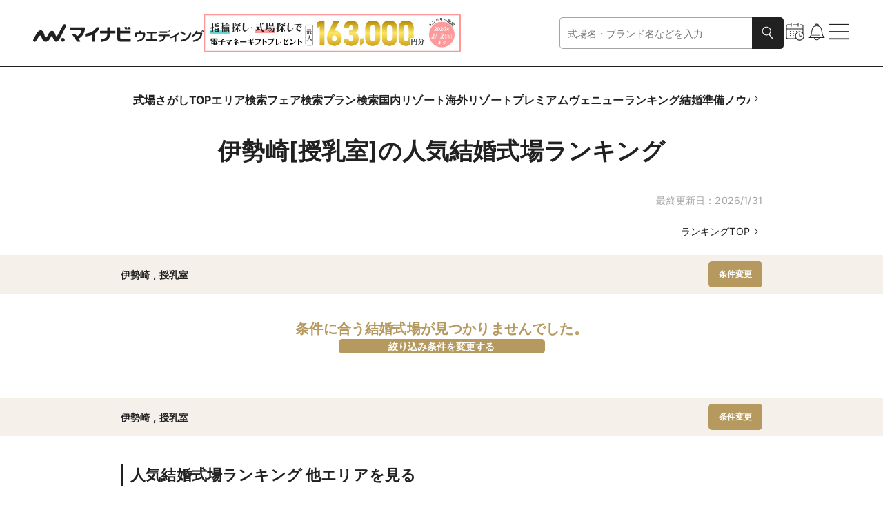

--- FILE ---
content_type: text/html
request_url: https://wedding.mynavi.jp/wedding/ranking/area/?miniRegion=7004&familyWedding=1
body_size: 96309
content:
<!DOCTYPE html><html lang="ja"> <head><title>伊勢崎[授乳室]の人気結婚式場ランキング【2026年1月】 | マイナビウエディング</title><meta content="伊勢崎[授乳室]の人気結婚式場ランキングはこちらから！ 豊富な写真や動画、おとくなブライダルフェアやプラン情報はもちろん、その会場で実際に結婚式を挙げた先輩カップルのリアルコメントも必読です。" name="description"><link href="https://wedding.mynavi.jp/wedding/ranking/area/?miniRegion=7004&familyWedding=1" rel="canonical"><meta content="website" property="og:type"><meta content="伊勢崎[授乳室]の人気結婚式場ランキング【2026年1月】 | マイナビウエディング" property="og:title"><meta content="伊勢崎[授乳室]の人気結婚式場ランキングはこちらから！ 豊富な写真や動画、おとくなブライダルフェアやプラン情報はもちろん、その会場で実際に結婚式を挙げた先輩カップルのリアルコメントも必読です。" property="og:description"><meta content="https://wedding.mynavi.jp/img/ogp_image.jpg" property="og:image"><meta content="https://wedding.mynavi.jp/wedding/ranking/area/?miniRegion=7004&familyWedding=1" property="og:url"><meta content="マイナビウエディング" property="og:site_name"><meta charset="UTF-8"><meta content="width=device-width" name="viewport"><link href="/favicon.ico" rel="icon"><script type="application/ld+json">{"@context":"https://schema.org","@type":"BreadcrumbList","itemListElement":[{"@type":"ListItem","position":1,"name":"マイナビウエディング","item":"https://wedding.mynavi.jp/"},{"@type":"ListItem","position":2,"name":"結婚式場TOP","item":"https://wedding.mynavi.jp/wedding/"},{"@type":"ListItem","position":3,"name":"ランキング","item":"https://wedding.mynavi.jp/wedding/ranking/"},{"@type":"ListItem","position":4,"name":"伊勢崎[授乳室]の結婚式場ランキング"}]}</script><script type="application/ld+json">{"@context":"https://schema.org","@type":"ItemList","itemListElement":[]}</script><script type="application/ld+json">[]</script><script type="module" src="/_astro/index.astro_astro_type_script_index_0_lang.BozXZpNL.js"></script> <script type="module" src="/_astro/index.astro_astro_type_script_index_1_lang.DBr78aNO.js"></script><script>(function(){const formattedGtmPvData = {};

  window.dataLayer = window.dataLayer || [];

  window.dataLayer.push(formattedGtmPvData);
})();</script> <script>(function(){const gtmContainerId = "GTM-26BD";

  (function (w, d, s, l, i) {
    w[l] = w[l] || [];
    w[l].push({ 'gtm.start': new Date().getTime(), event: 'gtm.js' });
    var f = d.getElementsByTagName(s)[0],
      j = d.createElement(s),
      dl = l != 'dataLayer' ? '&l=' + l : '';
    j.async = true;
    j.src = 'https://www.googletagmanager.com/gtm.js?id=' + i + dl;
    if (f?.parentNode != null) {
      f.parentNode.insertBefore(j, f);
    }
  })(window, document, 'script', 'dataLayer', gtmContainerId);
})();</script> <script type="module" src="/_astro/index.astro_astro_type_script_index_0_lang.DCq4gJwF.js"></script><link rel="stylesheet" href="/_astro/index.BkwwWq9x.css">
<style>@charset "UTF-8";._moduleRoot_gko8a_67{display:block}@media only screen and (min-width: 768px){._moduleRoot_gko8a_67{display:none}}._moduleRoot_gko8a_67._OnlyPC_gko8a_75{display:none}@media only screen and (min-width: 768px){._moduleRoot_gko8a_67._OnlyPC_gko8a_75{display:block}}._moduleRoot_gko8a_67._FullWidth_gko8a_83{width:100%}._moduleRoot_gko8a_67._FullHeight_gko8a_86{height:100%}
@charset "UTF-8";._regionBlock_vb2ir_67{display:flex;flex-direction:column;gap:8px}@media only screen and (min-width: 768px){._regionBlock_vb2ir_67{gap:12px}}._selectBox_vb2ir_78{display:flex;gap:8px;align-items:center;width:100%}._selectBox_vb2ir_78>._title_vb2ir_84{flex-shrink:0;width:71px;font-weight:700}@media only screen and (min-width: 768px){._selectBox_vb2ir_78{gap:15px;max-width:457px}._selectBox_vb2ir_78>._title_vb2ir_84{width:81px;font-size:16px}}
@charset "UTF-8";._moduleRoot_4tep7_67{display:flex;flex-direction:column;gap:16px}._linkText_4tep7_73{width:100%;text-align:end}@media only screen and (min-width: 768px){._linkText_4tep7_73{padding:0 64px}}._linkText_4tep7_73._HasPaddingOnSp_4tep7_82{padding-right:24px}@media only screen and (min-width: 768px){._linkText_4tep7_73._HasPaddingOnSp_4tep7_82{padding-right:0}}
@charset "UTF-8";._cardWeddingFair_1o0ls_67{display:grid;grid-template-rows:inherit;grid-row:inherit;width:309px}
@charset "UTF-8";._moduleRoot_10r6z_67:hover{filter:invert(1) brightness(.8) invert(1)}@media only screen and (min-width: 768px){._moduleRoot_10r6z_67:active{filter:invert(1) brightness(.3) invert(1)}}
@charset "UTF-8";._moduleRoot_pc73d_67{display:flex;flex-wrap:wrap;gap:12px}
@charset "UTF-8";._moduleRoot_qfnfp_67{display:flex;align-items:center;justify-content:center;width:100%;padding:12px 0}@media only screen and (min-width: 768px){._moduleRoot_qfnfp_67{padding:16px 0}}._moduleRoot_qfnfp_67._Wedding_qfnfp_79{background-color:#f5f1ea}._moduleRoot_qfnfp_67._Ring_qfnfp_82{background-color:#e8f1f2}._buttonWrapper_qfnfp_86{display:flex;gap:15px;width:100%;padding:0 24px}@media only screen and (min-width: 768px){._buttonWrapper_qfnfp_86{width:930px;padding:0}}._buttonWrapper_qfnfp_86>._clear_qfnfp_98{flex-shrink:0;width:99px}@media only screen and (min-width: 768px){._buttonWrapper_qfnfp_86>._clear_qfnfp_98{width:221px}}
@charset "UTF-8";._moduleRoot_1m04d_67{display:flex;flex-direction:column;gap:24px;align-items:center}@media only screen and (min-width: 768px){._moduleRoot_1m04d_67{gap:36px}}._titleStyle_1m04d_79{font-size:18px;font-weight:700;white-space:pre-wrap}._titleStyle_1m04d_79._WeddingBeige_1m04d_84{color:#b5995e}._titleStyle_1m04d_79._RingOcean_1m04d_87{color:#5ca5ac}._titleStyle_1m04d_79._PremiumBlack_1m04d_90{font-family:游ゴシック体,YuGothic,游ゴシック,Yu Gothic,sans-serif;font-weight:500;font-weight:700;color:#3c3c3c}@media only screen and (min-width: 768px){._titleStyle_1m04d_79{font-size:20px}}._buttonWrapper_1m04d_102{width:100%}@media only screen and (min-width: 768px){._buttonWrapper_1m04d_102{width:299px}}._ringButtonWrapper_1m04d_111{display:flex;flex-direction:column;gap:24px;align-items:center;width:100%}@media only screen and (min-width: 768px){._ringButtonWrapper_1m04d_111{gap:36px}}._ringButtonWrapper_1m04d_111._HasMarginTop_1m04d_123{margin-top:24px}@media only screen and (min-width: 768px){._ringButtonWrapper_1m04d_111._HasMarginTop_1m04d_123{margin-top:36px}}
@charset "UTF-8";._moduleRoot_a7urg_67{position:fixed;inset:0;z-index:3;display:flex;align-items:center;justify-content:center;width:100dvw;height:100dvh;padding:0 12px;opacity:0;transform:scale(.9);transition-timing-function:cubic-bezier(.8,0,.2,1);transition-duration:.4s;transition-property:opacity,transform}@media only screen and (min-width: 768px){._moduleRoot_a7urg_67{padding:0}}._moduleRoot_a7urg_67._Full_a7urg_88{padding:0}._moduleRoot_a7urg_67._GeneralBlack25_a7urg_91{background-color:#00000040}._moduleRoot_a7urg_67._GeneralBlack_a7urg_91{background-color:#212121}._moduleRoot_a7urg_67._Open_a7urg_97{opacity:1;transform:scale(1)}._modalArea_a7urg_102{display:flex;flex-direction:column;align-items:center;justify-content:center;width:100%;overscroll-behavior-y:contain;background-color:#fff}@media only screen and (min-width: 768px){._modalArea_a7urg_102{align-self:center;width:744px}._modalArea_a7urg_102._Full_a7urg_88{width:100%}}._modalArea_a7urg_102._Full_a7urg_88{align-self:stretch;justify-content:start}._modalArea_a7urg_102._GeneralBlack_a7urg_91{background-color:#212121}._modalArea_a7urg_102._GeneralWhite_a7urg_127{background-color:#fff}._modalBar_a7urg_131{display:flex;flex-shrink:0;align-items:center;align-self:stretch;justify-content:flex-end;height:40px;padding:0 24px}._modalBar_a7urg_131._HasCount_a7urg_140{justify-content:space-between}._modalBar_a7urg_131>._bar_a7urg_143{width:100%}._modalBar_a7urg_131>._count_a7urg_146{font-size:12px;color:#fff}._buttonWrapper_a7urg_151{display:flex}._modalContent_a7urg_155{box-sizing:border-box;display:flex;width:100%;height:100%;max-height:calc(64svh - 40px);padding:0 24px 24px}._modalContent_a7urg_155._Full_a7urg_88{max-height:calc(100dvh - 40px)}._modalContent_a7urg_155._NoPadding_a7urg_166{padding:0}._childrenWrapper_a7urg_170{width:100%;max-height:calc(100% - 24px);overflow:auto;scrollbar-gutter:stable}._childrenWrapper_a7urg_170._Full_a7urg_88{max-height:100%}
@charset "UTF-8";._moduleRoot_hitlv_67{display:flex;gap:10px;align-items:center;justify-content:space-between;width:100%;height:44px;font-weight:700}@media only screen and (min-width: 768px){._moduleRoot_hitlv_67{height:56px}}._itemText_hitlv_82{font-size:12px;word-break:break-all;display:-webkit-box;overflow:hidden;-webkit-box-orient:vertical;-webkit-line-clamp:1}@media only screen and (min-width: 768px){._itemText_hitlv_82{font-size:14px}}._itemText_hitlv_82._NoItems_hitlv_96{color:#a4a4a4}._itemText_hitlv_82._Premium_hitlv_99{font-family:游ゴシック体,YuGothic,游ゴシック,Yu Gothic,sans-serif;font-weight:500}._itemText_hitlv_82>._item_hitlv_82{padding-left:4px}._itemText_hitlv_82>._item_hitlv_82:first-child{padding-left:0}._premiumButton_hitlv_110{padding:4px 8px;font-size:11px;line-height:1.73;color:#fff;background-color:#3c3c3c;font-family:游ゴシック体,YuGothic,游ゴシック,Yu Gothic,sans-serif;font-weight:500}@media only screen and (min-width: 768px){._premiumButton_hitlv_110{padding:8px 12px;font-size:12px;line-height:1.58}}._buttonWrapper_hitlv_127{flex-shrink:0}._buttonWrapper_hitlv_127>._button_hitlv_127{padding:7px 8px}@media only screen and (min-width: 768px){._buttonWrapper_hitlv_127>._button_hitlv_127{padding:10px 15px}}
@charset "UTF-8";._moduleRoot_12352_67{display:inline-flex;flex-shrink:0;height:fit-content}._labelText_12352_73{padding:2px 6px;font-family:Inter,sans-serif;font-size:10px;font-style:normal;font-weight:700;white-space:nowrap;border-radius:3px}@media only screen and (min-width: 768px){._labelText_12352_73{font-size:12px}}._labelText_12352_73._Filled_12352_88{color:#fff}._labelText_12352_73._Filled_12352_88._Large_12352_91{padding:3px 8px}._labelText_12352_73._Filled_12352_88._Black_12352_94{background-color:#212121}._labelText_12352_73._Filled_12352_88._Gray_12352_97{background-color:#a4a4a4}._labelText_12352_73._Filled_12352_88._GeneralGray_12352_100{background-color:#e1e1e1}._labelText_12352_73._Filled_12352_88._Red_12352_103{background-color:#c20202}._labelText_12352_73._Filled_12352_88._Ring_12352_106{background-color:#99c4c9}._labelText_12352_73._Filled_12352_88._Wedding_12352_109{background-color:#bdaa7d}._labelText_12352_73._Outlined_12352_113{background-color:#fff;padding:1.5px 5.5px;border:.5px solid #212121}@media only screen and (min-width: 768px){._labelText_12352_73._Outlined_12352_113{padding:1px 5px;border:1px solid #212121}}._labelText_12352_73._Outlined_12352_113._Large_12352_91{display:flex;align-items:center;justify-content:center;width:100%;height:34px;padding:5.5px;border:.5px solid #212121}@media only screen and (min-width: 768px){._labelText_12352_73._Outlined_12352_113._Large_12352_91{font-size:10px}}._labelText_12352_73._Outlined_12352_113._Black_12352_94{color:#212121;border-color:#212121}._labelText_12352_73._Outlined_12352_113._Gray_12352_97{color:#a4a4a4;border-color:#a4a4a4}._labelText_12352_73._Outlined_12352_113._Red_12352_103{color:#c20202;border-color:#c20202}._labelText_12352_73._Outlined_12352_113._Ring_12352_106{color:#99c4c9;border-color:#99c4c9}._labelText_12352_73._Outlined_12352_113._Wedding_12352_109{color:#bdaa7d;border-color:#bdaa7d}._labelText_12352_73._Outlined_12352_113._Premium_12352_158{color:gray;border-color:gray;font-family:游ゴシック体,YuGothic,游ゴシック,Yu Gothic,sans-serif;font-weight:500}
@charset "UTF-8";._cardImageWithTitle_198fh_67{display:flex;flex-direction:column}._cardImageWithTitle_198fh_67._Rectangle_198fh_71{gap:8px;width:115px}@media only screen and (min-width: 768px){._cardImageWithTitle_198fh_67._Rectangle_198fh_71{width:221px}}._cardImageWithTitle_198fh_67._SquareSmall_198fh_80{gap:4px;width:99px}@media only screen and (min-width: 768px){._cardImageWithTitle_198fh_67._SquareSmall_198fh_80{gap:12px;width:174px}}._cardImageWithTitle_198fh_67._SquareSmallMedium_198fh_90{gap:4px;width:99px}@media only screen and (min-width: 768px){._cardImageWithTitle_198fh_67._SquareSmallMedium_198fh_90{width:142.5px}}._cardImageWithTitle_198fh_67._SquareMedium_198fh_99{gap:8px;width:156px}@media only screen and (min-width: 768px){._cardImageWithTitle_198fh_67._SquareMedium_198fh_99{width:221px}}._cardImageWithTitle_198fh_67._SquareBig_198fh_108{gap:8px;width:210px}@media only screen and (min-width: 768px){._cardImageWithTitle_198fh_67._SquareBig_198fh_108{gap:12px;width:272px}}._cardImageWithTitle_198fh_67._SquareSmallPc_198fh_118{gap:4px;width:99px}._cardImage_198fh_67{width:100%;height:100%}._cardImage_198fh_67._Rectangle_198fh_71{aspect-ratio:4/3}._cardImage_198fh_67._SquareSmall_198fh_80,._cardImage_198fh_67._SquareSmallMedium_198fh_90,._cardImage_198fh_67._SquareMedium_198fh_99,._cardImage_198fh_67._SquareBig_198fh_108,._cardImage_198fh_67._SquareSmallPc_198fh_118{aspect-ratio:1}._textStyle_198fh_134{display:block}._textStyle_198fh_134._Rectangle_198fh_71{font-size:12px}@media only screen and (min-width: 768px){._textStyle_198fh_134._Rectangle_198fh_71{font-size:14px}}._textStyle_198fh_134._SquareMedium_198fh_99{font-size:12px}@media only screen and (min-width: 768px){._textStyle_198fh_134._SquareMedium_198fh_99{font-size:14px}}._textStyle_198fh_134._SquareSmall_198fh_80,._textStyle_198fh_134._SquareSmallMedium_198fh_90,._textStyle_198fh_134._SquareBig_198fh_108{font-size:12px;font-weight:700}@media only screen and (min-width: 768px){._textStyle_198fh_134._SquareSmall_198fh_80,._textStyle_198fh_134._SquareSmallMedium_198fh_90,._textStyle_198fh_134._SquareBig_198fh_108{font-size:16px}}._textStyle_198fh_134._SpOmitOne_198fh_162{display:-webkit-box;overflow:hidden;-webkit-box-orient:vertical;-webkit-line-clamp:1}._textStyle_198fh_134._SpOmitTwo_198fh_168{display:-webkit-box;overflow:hidden;-webkit-box-orient:vertical;-webkit-line-clamp:2}._textStyle_198fh_134._SpOmitThree_198fh_174{display:-webkit-box;overflow:hidden;-webkit-box-orient:vertical;-webkit-line-clamp:3}@media only screen and (min-width: 768px){._textStyle_198fh_134._PcOmitOne_198fh_181{display:-webkit-box;overflow:hidden;-webkit-box-orient:vertical;-webkit-line-clamp:1}}@media only screen and (min-width: 768px){._textStyle_198fh_134._PcOmitTwo_198fh_189{display:-webkit-box;overflow:hidden;-webkit-box-orient:vertical;-webkit-line-clamp:2}}@media only screen and (min-width: 768px){._textStyle_198fh_134._PcOmitThree_198fh_197{display:-webkit-box;overflow:hidden;-webkit-box-orient:vertical;-webkit-line-clamp:3}}._descriptionStyle_198fh_205{margin-top:4px;color:#a4a4a4;display:-webkit-box;overflow:hidden;-webkit-box-orient:vertical;-webkit-line-clamp:1}._descriptionStyle_198fh_205._Small_198fh_213{font-size:12px}
</style>
<link rel="stylesheet" href="/_astro/index.ClQ836iH.css">
<link rel="stylesheet" href="/_astro/index.1IWLNAbe.css">
<style>@charset "UTF-8";._slideButton_b54rt_67{display:none}@media only screen and (min-width: 768px){._slideButton_b54rt_67{position:absolute;z-index:1;display:block;align-self:center;background-color:#00000080;border-radius:4px}}._moduleRoot_1xgof_67{position:relative;display:flex}._carouselViewport_1xgof_72{overflow:hidden}._carouselContainer_1xgof_76{display:flex}._carouselSlide_1xgof_80{flex:0 0 auto}
@charset "UTF-8";._moduleRoot_1s3ky_67{display:flex;flex-direction:row}@media only screen and (min-width: 768px){._moduleRoot_1s3ky_67{gap:15px}}._moduleRoot_1s3ky_67>._icon_1s3ky_76{display:none}@media only screen and (min-width: 768px){._moduleRoot_1s3ky_67>._icon_1s3ky_76{display:flex;align-items:center;min-width:18px;min-height:100%;cursor:pointer}}._navigationInner_1s3ky_89{padding:5px 12px;overflow-x:auto;scrollbar-width:none}._navigationInner_1s3ky_89::-webkit-scrollbar{display:none}@media only screen and (min-width: 768px){._navigationInner_1s3ky_89{padding:0}}._navigationInner_1s3ky_89._Premium_1s3ky_102{padding:4px 24px}@media only screen and (min-width: 768px){._navigationInner_1s3ky_89._Premium_1s3ky_102{padding:0}}._navigationInner_1s3ky_89>._list_1s3ky_110{display:flex;flex-direction:row;gap:24px;width:max-content;font-size:14px;font-weight:700;white-space:nowrap}@media only screen and (min-width: 768px){._navigationInner_1s3ky_89>._list_1s3ky_110{gap:42px;font-size:16px}}._navigationInner_1s3ky_89>._premium_1s3ky_125{display:flex;flex-direction:row;gap:8px;width:max-content;font-size:12px;line-height:1.67;white-space:nowrap;font-family:游ゴシック体,YuGothic,游ゴシック,Yu Gothic,sans-serif;font-weight:500}@media only screen and (min-width: 768px){._navigationInner_1s3ky_89>._premium_1s3ky_125{gap:16px;font-size:14px;line-height:1.43}}._premiumItem_1s3ky_145{padding:4px 8px}@media only screen and (min-width: 768px){._premiumItem_1s3ky_145{padding:10px 8px}}._premiumItem_1s3ky_145>._active_1s3ky_153{padding:0 0 3px;border:1px solid #7197bc;border-top:none;border-right:none;border-left:none}._premiumItem_1s3ky_145>._inactive_1s3ky_160{padding-bottom:4px}
@charset "UTF-8";._moduleRoot_13c62_67{display:flex;flex-direction:column;align-items:center}._moduleRoot_13c62_67>._count_13c62_72{font-size:10px;text-align:center}@media only screen and (min-width: 768px){._moduleRoot_13c62_67>._count_13c62_72{font-size:12px}}._modalText_13c62_82{padding:0 24px;font-weight:700}@media only screen and (min-width: 768px){._modalText_13c62_82{font-size:16px}}._modalButton_13c62_92{width:100%;margin-top:24px}@media only screen and (min-width: 768px){._modalButton_13c62_92{display:grid;grid-template-columns:min(100%,549px);justify-content:center;margin-top:36px}}
@charset "UTF-8";._moduleRoot_91vrq_67{display:flex;align-items:center;justify-content:space-between;width:100%;padding:24px 0 8px;border-bottom:solid 1px #e1e1e1}._moduleRoot_91vrq_67._CursorPointer_91vrq_75{cursor:pointer}._moduleRoot_91vrq_67._Nested_91vrq_78{padding:0 0 8px}@media only screen and (min-width: 768px){._moduleRoot_91vrq_67{padding-bottom:12px}}._leftBlock_91vrq_87{display:flex;column-gap:8px;align-items:center}._accordionTitle_91vrq_93{font-size:16px;font-weight:700}._accordionTitle_91vrq_93._Nested_91vrq_78{font-size:14px}@media only screen and (min-width: 768px){._accordionTitle_91vrq_93._Nested_91vrq_78{font-size:16px}}._accordionTitle_91vrq_93._Regular_91vrq_105{font-weight:400}@media only screen and (min-width: 768px){._accordionTitle_91vrq_93{font-size:18px}}._subtitleText_91vrq_114{font-weight:700}._subtitleText_91vrq_114._GeneralBlack_91vrq_117{color:#212121}._subtitleText_91vrq_114._WeddingLightBeige_91vrq_120{color:#bdaa7d}._subtitleText_91vrq_114._RingLightOcean_91vrq_123{color:#99c4c9}@media only screen and (min-width: 768px){._subtitleText_91vrq_114{font-size:16px}}._childrenContainer_91vrq_132{display:grid;grid-template-rows:0fr;padding-top:12px;transition-timing-function:cubic-bezier(.8,0,.2,1);transition-duration:.4s;transition-property:grid-template-rows}._childrenContainer_91vrq_132._Opened_91vrq_140{grid-template-rows:1fr}@media only screen and (min-width: 768px){._childrenContainer_91vrq_132{padding-top:16px}}._childrenContainer_91vrq_132>._inner_91vrq_148{overflow:hidden}._modalHelpChip_91vrq_152{display:flex;align-items:center}._countChip_91vrq_157{padding:2px 8px;font-size:10px;color:#fff;background-color:#bdaa7d;border-radius:100px}@media only screen and (min-width: 768px){._countChip_91vrq_157{font-size:12px}}
</style>
<link rel="stylesheet" href="/_astro/index.Dei5hm7L.css">
<style>@charset "UTF-8";._moduleRoot_13en5_67{display:flex;align-items:center;justify-content:center;width:100%}
@charset "UTF-8";._moduleRoot_14nqv_67{position:relative;width:100%}._moduleRoot_14nqv_67>._icon_14nqv_71{position:absolute;top:50%;right:12px;display:flex;align-items:center;justify-content:center;pointer-events:none;transform:translateY(-50%)}._selectBox_14nqv_82{width:100%;height:46px;overflow:hidden;font-size:16px;color:gray;text-overflow:ellipsis;background-color:#fff;border-radius:5px;padding:0 55px 0 11px;border:1px solid}@media only screen and (min-width: 768px){._selectBox_14nqv_82{font-size:14px}}._selectBox_14nqv_82._Selected_14nqv_99{color:#212121}._selectBox_14nqv_82._WeddingBeige_14nqv_102{border-color:#b5995e}._selectBox_14nqv_82._RingOcean_14nqv_105{border-color:#5ca5ac}._selectBox_14nqv_82._MemberPrimary_14nqv_108{border-color:#c38e79}._selectBox_14nqv_82._GeneralGray_14nqv_111{border-color:#e1e1e1}._selectBox_14nqv_82._GeneralMediumGray_14nqv_114{border-color:gray}._selectBox_14nqv_82._Error_14nqv_117{border-color:#c20202}._selectBox_14nqv_82._Disabled_14nqv_120{color:#e1e1e1;border-color:#e1e1e1}._selectBox_14nqv_82:focus{border-color:#212121;outline:none}._selectBox_14nqv_82._Error_14nqv_117:focus{border-color:#c20202;outline:none}._selectBox_14nqv_82>._option_14nqv_132{color:#212121}
@charset "UTF-8";._moduleRoot_1o4yg_67{position:relative}._buttonArea_1o4yg_71{display:flex;align-items:center;font-size:12px}._buttonArea_1o4yg_71:hover{filter:invert(1) brightness(.8) invert(1)}._orderList_1o4yg_81{position:absolute;top:18px;right:0;z-index:2;display:inline-flex;flex-direction:column;gap:12px;width:max-content;font-size:12px;background:#fff;border-radius:5px;padding:11px;border:1px solid #e1e1e1}@media only screen and (min-width: 768px){._orderList_1o4yg_81{gap:8px;font-size:14px}}._orderItem_1o4yg_103{display:flex;gap:8px}._iconArea_1o4yg_108{display:flex;align-items:center;justify-content:center;width:18px}._iconArea_1o4yg_108>._icon_1o4yg_108{display:flex;align-items:center;justify-content:center}._orderItem_1o4yg_103:hover{cursor:pointer;filter:invert(1) brightness(.8) invert(1)}._moduleRoot_1sqkc_67{display:flex;flex-direction:column;width:100%}._paginationHeader_1sqkc_73{display:flex;flex-direction:column;gap:16px;padding-bottom:16px}@media only screen and (min-width: 768px){._paginationHeader_1sqkc_73{padding-bottom:24px}}._paginationHeader_1sqkc_73._SmallPaddingBottom_1sqkc_84{padding-bottom:12px}@media only screen and (min-width: 768px){._paginationHeader_1sqkc_73._SmallPaddingBottom_1sqkc_84{padding-bottom:16px}}._paginationHeader_1sqkc_73>._column_1sqkc_92{display:flex;gap:14px;align-items:flex-start;justify-content:flex-end}@media only screen and (min-width: 768px){._paginationHeader_1sqkc_73>._column_1sqkc_92{display:none}}._paginationHeader_1sqkc_73>._indicator_1sqkc_103{display:flex;align-items:center;justify-content:space-between}._paginationFooter_1sqkc_109{display:flex;flex-direction:column;gap:24px;margin-top:24px}@media only screen and (min-width: 768px){._paginationFooter_1sqkc_109{gap:36px;margin-top:36px}}._checkboxLabel_1sqkc_122{display:flex;gap:8px;align-items:center;justify-content:right;cursor:pointer}._checkboxLabel_1sqkc_122>._checkbox_1sqkc_122{width:15px;height:15px}@media only screen and (min-width: 768px){._checkboxLabel_1sqkc_122>._checkbox_1sqkc_122{width:18px;height:18px}}._moduleRoot_wwb7l_67{display:flex}._paginationList_5ofeu_67{display:flex;justify-content:space-between}._paginationList_5ofeu_67>._sp_5ofeu_71{display:flex;gap:16px;align-items:flex-start}@media only screen and (min-width: 768px){._paginationList_5ofeu_67>._sp_5ofeu_71{display:none}}._paginationList_5ofeu_67>._pc_5ofeu_81{display:none}@media only screen and (min-width: 768px){._paginationList_5ofeu_67>._pc_5ofeu_81{display:flex;gap:16px;align-items:flex-start}}._buttonWrapper_5ofeu_92._Disabled_5ofeu_92{pointer-events:none;visibility:hidden}._chevronButton_5ofeu_97{display:flex;align-items:center;justify-content:center}._chevronButton_5ofeu_97>._text_5ofeu_102{font-size:12px;text-align:right}@media only screen and (min-width: 768px){._chevronButton_5ofeu_97>._text_5ofeu_102{font-size:14px}}._pageLink_5ofeu_112{font-size:12px;color:#a4a4a4}@media only screen and (min-width: 768px){._pageLink_5ofeu_112{font-size:14px}}._pageLink_5ofeu_112._Current_5ofeu_121{font-weight:700;color:#212121}._noteText_14pce_67{font-size:10px;color:#a4a4a4}@media only screen and (min-width: 768px){._noteText_14pce_67{font-size:12px}}
@charset "UTF-8";._moduleRoot_hdgaz_67{display:inline-flex;padding:2px 6px;font-family:Inter,sans-serif;font-size:12px;font-weight:700;line-height:1;color:#fff}@media only screen and (min-width: 768px){._moduleRoot_hdgaz_67{padding:2px 12px;font-size:14px}}._moduleRoot_hdgaz_67._WeddingBeige_hdgaz_82{background-color:#b5995e}._moduleRoot_hdgaz_67._RingOcean_hdgaz_85{background-color:#5ca5ac}
@charset "UTF-8";._moduleRoot_q2g0y_67{display:inline-flex;font-size:12px;border-radius:35px;padding:7px 11px;border:1px solid #e1e1e1}@media only screen and (min-width: 768px){._moduleRoot_q2g0y_67{font-size:14px;border-radius:15px;padding:3px 11px;border:1px solid #e1e1e1}}._moduleRoot_q2g0y_67._Checked_q2g0y_82._WeddingLightBeige_q2g0y_82{font-weight:700;color:#fff;background-color:#bdaa7d;border:1px solid #bdaa7d}._moduleRoot_q2g0y_67._Checked_q2g0y_82._RingLightOcean_q2g0y_88{font-weight:700;color:#fff;background-color:#99c4c9;border:1px solid #99c4c9}._moduleRoot_q2g0y_67._Disabled_q2g0y_94{color:#e1e1e1;border:1px solid #f4f4f4}._moduleRoot_q2g0y_67>._checkbox_q2g0y_98{width:0;height:0}
@charset "UTF-8";._moduleRoot_aola3_67{position:relative;max-width:144px}._moduleRoot_aola3_67:hover:enabled{filter:none}@media only screen and (min-width: 768px){._moduleRoot_aola3_67:active:enabled{filter:invert(1) brightness(.3) invert(1)}}@media only screen and (min-width: 768px){._moduleRoot_aola3_67{max-width:253px}}._moduleRoot_aola3_67._Wide_aola3_84{max-width:256px}@media only screen and (min-width: 768px){._moduleRoot_aola3_67._Wide_aola3_84{max-width:420px}}._moduleRoot_aola3_67>._rank_aola3_92{position:absolute;top:-12px;left:-12px}@media only screen and (min-width: 768px){._moduleRoot_aola3_67>._rank_aola3_92{top:-15px;left:-15px}}._moduleRoot_aola3_67>._description_aola3_103{padding-top:12px;display:-webkit-box;overflow:hidden;-webkit-box-orient:vertical;-webkit-line-clamp:2}._moduleRoot_aola3_67>._hover_aola3_110{filter:invert(1) brightness(.8) invert(1)}._imageArea_aola3_114{position:relative;display:inline-block;width:144px;height:144px;pointer-events:auto}@media only screen and (min-width: 768px){._imageArea_aola3_114{width:253px;height:253px}}._imageArea_aola3_114._Wide_aola3_84{width:256px}@media only screen and (min-width: 768px){._imageArea_aola3_114._Wide_aola3_84{width:420px;height:236px}}._imageArea_aola3_114>._time_aola3_136{position:absolute;right:10px;bottom:10px;padding:0 4px;color:#fff;background:#00000080;border-radius:5px}._imageClass_aola3_146{width:144px;height:144px}@media only screen and (min-width: 768px){._imageClass_aola3_146{width:253px;height:253px}}._imageClass_aola3_146._Wide_aola3_84{width:256px}@media only screen and (min-width: 768px){._imageClass_aola3_146._Wide_aola3_84{width:420px;height:236px}}._iconWrapper_aola3_166{position:absolute;inset:0;display:grid;place-items:center;width:100%;height:100%;background-color:#0000001a;opacity:0}._iconWrapper_aola3_166._Hover_aola3_176{opacity:1}._iconWrapper_aola3_166._PcOnly_aola3_179{display:none}@media only screen and (min-width: 768px){._iconWrapper_aola3_166._PcOnly_aola3_179{display:grid}}._moduleRoot_62lfd_67{display:flex;flex-direction:column;width:100%}._moduleRoot_62lfd_67._Mini_62lfd_72{gap:8px}._moduleRoot_62lfd_67._Small_62lfd_75{gap:16px}._moduleRoot_62lfd_67._Large_62lfd_78{gap:24px}._headingContainer_62lfd_82{display:flex;width:100%;padding:0 24px;margin:0 auto}@media only screen and (min-width: 768px){._headingContainer_62lfd_82{padding:0 15px}._headingContainer_62lfd_82._MaxWidth930_62lfd_94{max-width:930px}._headingContainer_62lfd_82._MaxWidth960_62lfd_97{max-width:960px}}._headingContainer_62lfd_82._AlignLeft_62lfd_101{justify-content:flex-start}._headingContainer_62lfd_82._AlignCenter_62lfd_104{justify-content:center;padding:0}._headingContainer_62lfd_82._NoPadding_62lfd_108{padding:0}._linkTextWrapper_62lfd_112{width:100%;padding:24px 24px 0;text-align:right}@media only screen and (min-width: 768px){._linkTextWrapper_62lfd_112{align-self:center;padding:48px 0 0}._linkTextWrapper_62lfd_112._MaxWidth930_62lfd_94{max-width:930px}._linkTextWrapper_62lfd_112._MaxWidth960_62lfd_97{max-width:960px}}._cardBlock_62lfd_130{display:grid;grid-template-rows:inherit;grid-row:inherit}
@charset "UTF-8";._modalTitle_ygq4m_67{font-weight:700}@media only screen and (min-width: 768px){._modalTitle_ygq4m_67{padding:0 24px;font-size:16px}}._modalMessage_ygq4m_77{margin-top:12px;font-size:12px;white-space:pre-line}@media only screen and (min-width: 768px){._modalMessage_ygq4m_77{padding:0 24px;margin-top:16px;font-size:14px}}._modalButton_ygq4m_90{display:flex;gap:15px;justify-content:center;margin-top:24px}@media only screen and (min-width: 768px){._modalButton_ygq4m_90{padding:0 calc((100% - 549px)/2);margin-top:36px}}
@charset "UTF-8";._checkboxLabel_137vp_67{display:flex;align-items:center}._checkboxLabel_137vp_67>._checkbox_137vp_67{display:flex;flex-shrink:0}._checkboxInput_137vp_76{display:none}._spIcon_137vp_80{display:inline}@media only screen and (min-width: 768px){._spIcon_137vp_80{display:none}}._pcIcon_137vp_89{display:none}@media only screen and (min-width: 768px){._pcIcon_137vp_89{display:inline}}
@charset "UTF-8";._moduleRoot_1nboo_67{display:inline-flex;align-items:center}._moduleRoot_1nboo_67._DirectionRight_1nboo_71{flex-direction:row-reverse}._moduleRoot_1nboo_67>._icon_1nboo_74{display:flex;flex-shrink:0}._linkText_1nboo_79{word-break:break-all}._linkText_1nboo_79._SpFontSmall_1nboo_83{font-size:12px}@media only screen and (min-width: 768px){._linkText_1nboo_79._SpFontSmall_1nboo_83{font-size:14px}}._linkText_1nboo_79._SmallFont_1nboo_91{font-size:12px}._linkText_1nboo_79._AlignRight_1nboo_94{text-align:right}
</style>
<link rel="stylesheet" href="/_astro/index.DVeqtRoA.css">
<style>@charset "UTF-8";._moduleRoot_g4f1c_67._Disabled_g4f1c_67{pointer-events:none}._moduleRoot_g4f1c_67:hover{filter:invert(1) brightness(.8) invert(1)}._moduleRoot_g4f1c_67:hover._Disabled_g4f1c_67,._moduleRoot_g4f1c_67:hover._FixedOpacity_g4f1c_74{filter:none}@media only screen and (min-width: 768px){._moduleRoot_g4f1c_67:active{filter:invert(1) brightness(.3) invert(1)}._moduleRoot_g4f1c_67:active._Disabled_g4f1c_67,._moduleRoot_g4f1c_67:active._FixedOpacity_g4f1c_74{filter:none}}
@charset "UTF-8";._headBlock_chxlk_67{display:flex;gap:4px;align-items:center}._headBlock_chxlk_67>._title_chxlk_72{font-weight:700}@media only screen and (min-width: 768px){._headBlock_chxlk_67{padding:0 24px}._headBlock_chxlk_67>._title_chxlk_72{font-size:16px}}._mainBlock_chxlk_84{margin-top:12px;font-size:12px}@media only screen and (min-width: 768px){._mainBlock_chxlk_84{padding:0 24px;margin-top:16px;font-size:14px}}._footerBlock_chxlk_96{display:flex;justify-content:center;margin-top:24px}._footerBlock_chxlk_96>._close_chxlk_101{width:100%;max-width:459px}@media only screen and (min-width: 768px){._footerBlock_chxlk_96{margin-top:36px}}._withDataContainer_chxlk_111{display:flex;flex-direction:column;gap:1em;font-size:12px;white-space:pre-wrap}@media only screen and (min-width: 768px){._withDataContainer_chxlk_111{font-size:14px}}._sectionTitle_chxlk_124{font-weight:700}._helpText_uqvdy_67{display:flex;gap:10px;align-items:center}
@charset "UTF-8";._moduleRoot_1i7yq_67{position:relative}._moduleRoot_1i7yq_67>._icon_1i7yq_70{position:absolute}._rankNumber_1i7yq_74{position:absolute;display:grid;place-items:center;border-radius:50%}._rankNumber_1i7yq_74>._rank_1i7yq_74{font-family:Outfit,sans-serif;font-size:16px;font-weight:600;color:#fff}@media only screen and (min-width: 768px){._rankNumber_1i7yq_74>._rank_1i7yq_74{font-size:18px}}
@charset "UTF-8";._moduleRoot_1rkpu_67{object-fit:cover}._moduleRoot_1rkpu_67._Clickable_1rkpu_70:hover{cursor:pointer;filter:invert(1) brightness(.8) invert(1)}@media only screen and (min-width: 768px){._moduleRoot_1rkpu_67._Clickable_1rkpu_70:active{filter:invert(1) brightness(.3) invert(1)}}
@charset "UTF-8";._moduleRoot_12qtt_67{display:grid;grid-template-rows:inherit;grid-row:inherit;gap:16px;background-color:#fff;border-radius:8px;box-shadow:0 0 15px #00000026;padding:15px;border:1px solid #f4f4f4}._moduleRoot_12qtt_67>._button_12qtt_78{padding:8px 4px}@media only screen and (min-width: 768px){._moduleRoot_12qtt_67>._button_12qtt_78{padding:12px 4px}}._labelsAndBookmark_12qtt_87{display:grid;grid-template-columns:1fr auto;gap:4px;align-items:start}._labelsAndBookmark_12qtt_87>._label_12qtt_87{display:flex;flex-wrap:wrap;gap:4px;min-height:24px}._mainBlock_12qtt_100{display:flex;flex-direction:column;gap:16px}._headingBlock_12qtt_106{display:flex;flex-direction:column;gap:4px}._headingBlock_12qtt_106>._title_12qtt_111{font-weight:700}@media only screen and (min-width: 768px){._headingBlock_12qtt_106>._title_12qtt_111{font-size:16px}}._headingBlock_12qtt_106>._title_12qtt_111._Omit_12qtt_119{display:-webkit-box;overflow:hidden;-webkit-box-orient:vertical;-webkit-line-clamp:2}._headingBlock_12qtt_106>._text_12qtt_125{font-size:12px;color:gray}@media only screen and (min-width: 768px){._headingBlock_12qtt_106>._text_12qtt_125{font-size:14px}}._weddingInfoWrapper_12qtt_135{display:grid;grid-template:auto auto/auto 1fr;gap:8px 12px}@media only screen and (min-width: 768px){._weddingInfoWrapper_12qtt_135{gap:8px 16px}}._weddingInfoWrapper_12qtt_135._Stack_12qtt_145{gap:16px 12px}._weddingImage_12qtt_149{grid-row:1/3;width:80px;height:auto;aspect-ratio:1/1;border-radius:8px}._weddingImage_12qtt_149._Abroad_12qtt_156{aspect-ratio:4/3}._weddingImage_12qtt_149._Stack_12qtt_145{grid-row:1/2}@media only screen and (min-width: 768px){._weddingImage_12qtt_149._Stack_12qtt_145{width:120px}}._weddingImage_12qtt_149._Large_12qtt_167{width:120px}._weddingInfo_12qtt_135{display:flex;flex-direction:column;gap:4px}._weddingInfo_12qtt_135>._main_12qtt_100{font-size:12px;font-weight:700}@media only screen and (min-width: 768px){._weddingInfo_12qtt_135>._main_12qtt_100{font-size:14px}}._weddingInfo_12qtt_135>._black_12qtt_185{font-size:12px}@media only screen and (min-width: 768px){._weddingInfo_12qtt_135>._black_12qtt_185{font-size:14px}}._weddingInfo_12qtt_135>._gray_12qtt_193{font-size:12px;color:gray}._valueWrapper_12qtt_198{display:flex;gap:8px;width:100%;border-radius:8px;padding:7.5px;border:.5px solid #bdaa7d}@media only screen and (min-width: 768px){._valueWrapper_12qtt_198{gap:12px;padding:7.5px 11.5px;border:.5px solid #bdaa7d}}._valueWrapper_12qtt_198._Stack_12qtt_145{grid-column:1/3}._valueWrapper_12qtt_198>._guest_12qtt_217{display:flex;flex-shrink:0;align-items:center;padding-right:8px;font-size:12px;border-right:1px dashed #bdaa7d}@media only screen and (min-width: 768px){._valueWrapper_12qtt_198>._guest_12qtt_217{padding-right:12px;font-size:14px}}._priceWrapper_12qtt_232{display:flex;flex-grow:1;flex-wrap:wrap;gap:4px;align-items:center;justify-content:center}@media only screen and (min-width: 768px){._priceWrapper_12qtt_232{flex-direction:row;gap:8px}}._priceText_12qtt_247{display:flex;flex-shrink:0;align-items:baseline;font-weight:700;color:#c20202;white-space:nowrap}._upperDigits_12qtt_256{font-size:24px}@media only screen and (min-width: 768px){._upperDigits_12qtt_256._Large_12qtt_167{font-size:28px}}._lowerDigits_12qtt_265{font-size:14px}._lowerDigits_12qtt_265._Large_12qtt_167,._fromText_12qtt_272{font-size:16px}@media only screen and (min-width: 768px){._fromText_12qtt_272{font-size:18px}}._agentInfo_12qtt_281{display:flex;flex-direction:column;gap:8px;padding:8px;background-color:#f5f1ea;border-radius:4px}._agentInfoBlock_12qtt_290{display:flex;flex-direction:column;gap:4px;font-size:12px}._agentInfoBlock_12qtt_290>._title_12qtt_111{font-weight:700}._agentInfoBlock_12qtt_290>._benefit_12qtt_299{display:-webkit-box;overflow:hidden;-webkit-box-orient:vertical;-webkit-line-clamp:3}@media only screen and (min-width: 768px){._agentInfoBlock_12qtt_290>._benefit_12qtt_299{display:-webkit-box;overflow:hidden;-webkit-box-orient:vertical;-webkit-line-clamp:2}}
@charset "UTF-8";@media only screen and (min-width: 768px){._telIcon_1mj0v_68{display:none}}._telText_1mj0v_73{display:none;font-family:Outfit,sans-serif;font-size:22px;font-weight:700;white-space:nowrap}@media only screen and (min-width: 768px){._telText_1mj0v_73{display:unset}}._telText_1mj0v_73._Wedding_1mj0v_85{color:#b5995e}._telText_1mj0v_73._Ring_1mj0v_88{color:#5ca5ac}._telText_1mj0v_73._Premium_1mj0v_91{font-family:Ibarra Real Nova,serif;font-size:28px;font-weight:400}
@charset "UTF-8";._moduleRoot_1ba36_67{display:flex;flex-direction:column;gap:16px;height:100%}@media only screen and (min-width: 768px){._moduleRoot_1ba36_67{gap:32px}._moduleRoot_1ba36_67._NarrowGap_1ba36_77{gap:16px}}._mainContents_1ba36_82{position:relative;display:flex;gap:18px;justify-content:center;width:100%;height:100%}._mainContents_1ba36_82._LargeGap_1ba36_90{gap:33px}._slideButtonWrapper_1ba36_94{display:none}@media only screen and (min-width: 768px){._slideButtonWrapper_1ba36_94{display:inline-flex;flex-shrink:0;align-items:center;visibility:visible}._slideButtonWrapper_1ba36_94._OnContentsRight_1ba36_104,._slideButtonWrapper_1ba36_94._OnContentsLeft_1ba36_104{position:absolute;top:50%;z-index:2;display:flex;transform:translateY(-50%)}._slideButtonWrapper_1ba36_94._OnContentsRight_1ba36_104{right:0;padding-right:24px}._slideButtonWrapper_1ba36_94._OnContentsLeft_1ba36_104{left:0;padding-left:24px}._slideButtonWrapper_1ba36_94._Hide_1ba36_119{visibility:hidden}._slideButtonWrapper_1ba36_94>._chevron_1ba36_122{display:flex;gap:8px;align-items:center;justify-content:center;width:32px;height:32px;padding:8px}}._carouselContainer_1ba36_133{width:100%;overflow:hidden}._carouselContainer_1ba36_133._HasDropShadowCard_1ba36_137{padding:15px;margin:-15px}._carouselContainer_1ba36_133._DisplayRankingIcon_1ba36_143{padding:12px 24px 0;margin-top:-4px}@media only screen and (min-width: 768px){._carouselContainer_1ba36_133._DisplayRankingIcon_1ba36_143{padding:27px 0 0 15px;margin-top:-15px;margin-left:-15px}}._carouselContainer_1ba36_133._HorizontalPadding_1ba36_155{padding-right:24px;padding-left:24px}@media only screen and (min-width: 768px){._carouselContainer_1ba36_133._HorizontalPadding_1ba36_155{padding:0}}._carouselContainer_1ba36_133>._slides_1ba36_164{display:grid;grid-auto-columns:max-content;grid-auto-flow:column;height:100%}._carouselContainer_1ba36_133>._slides_1ba36_164._Center_1ba36_170{justify-content:center}._carouselContainer_1ba36_133>._slides_1ba36_164._Full_1ba36_173{grid-auto-columns:100%}._slideItem_1ba36_177{display:grid;grid-template-rows:subgrid;height:100%}._dotIndicator_1ba36_183{display:flex;gap:18px;justify-content:center}._dotIndicatorDot_1ba36_189{width:8px;height:8px;background-color:#c8c8c8;border-radius:50%}._dotIndicatorDot_1ba36_189._Active_1ba36_195{background-color:#212121}
@charset "UTF-8";._moduleRoot_1lggh_67{display:inline-flex;align-items:center;font-size:10px;font-weight:700;color:#b5995e;background-color:#fff;border-radius:3px;padding:1px 3px 1px 1px;border:1px solid #b5995e}@media only screen and (min-width: 768px){._moduleRoot_1lggh_67{font-size:12px}}._moduleRoot_1lggh_67._Premium_1lggh_83{color:gray;border-color:gray}._moduleRoot_1lggh_67._NoVacancies_1lggh_87{color:#e1e1e1;border-color:#e1e1e1}._moduleRoot_1lggh_67>._icon_1lggh_91{display:flex;flex-shrink:0}._moduleRoot_1lggh_67>._time_1lggh_95{flex-grow:1;text-align:center;white-space:nowrap}
@charset "UTF-8";._moduleRoot_1jsqe_67{position:relative;display:grid;grid-template-rows:inherit;grid-row:inherit;width:100%;height:100%}._contentArea_1jsqe_76{display:flex;align-items:center;justify-content:center;width:100%;height:100%;overflow:hidden}._contentArea_1jsqe_76>._movie_1jsqe_84{width:100%;height:100%}._contentArea_1jsqe_76>._image_1jsqe_88{width:100%;height:100%;object-fit:contain}._captionArea_1jsqe_94{display:flex;gap:16px;justify-content:space-between;width:100%;padding:16px;background-color:#212121}._captionArea_1jsqe_94>._bookmark_1jsqe_102{display:flex;flex-shrink:0}._captionWrapper_1jsqe_107{display:flex;flex-direction:column;gap:8px}._titleText_1jsqe_113{font-size:12px;color:#fff}@media only screen and (min-width: 768px){._titleText_1jsqe_113{font-size:14px}}._titleText_1jsqe_113._Link_1jsqe_122{color:#a4a4a4;text-decoration:underline}._titleText_1jsqe_113._Second_1jsqe_126{display:-webkit-box;overflow:hidden;-webkit-box-orient:vertical;-webkit-line-clamp:2}._buttonArea_1jsqe_133{position:absolute;top:50%;left:50%;display:flex;flex-direction:column;gap:16px;padding:24px;background-color:#00000080;border-radius:4px;transform:translate(-50%,-50%)}._onPauseButton_1jsqe_146{min-width:180px;text-align:center;background-color:#fff;border-radius:5px;padding:7px 3px;border:1px solid #e1e1e1}._onPauseButton_1jsqe_146._Continue_1jsqe_155{color:#fff;background-color:transparent;border:none}
@charset "UTF-8";._moduleRoot_1m6kd_67{width:100%;border-top:1px solid #a4a4a4}._moduleRoot_1m6kd_67._Dotted_1m6kd_71{border-style:dotted}._moduleRoot_1m6kd_67._Dashed_1m6kd_74{border-style:dashed}
@charset "UTF-8";._moduleRoot_1hjav_67{padding:0 11px;border:1px solid #a4a4a4;display:flex;gap:8px;align-items:center;width:100%;height:40px;font-size:12px;border-right:none;border-top-left-radius:5px;border-bottom-left-radius:5px}@media only screen and (min-width: 768px){._moduleRoot_1hjav_67{height:46px;font-size:14px}}._moduleRoot_1hjav_67:focus-within{border-color:#212121;outline:none}._moduleRoot_1hjav_67::-webkit-search-cancel-button{appearance:none}._moduleRoot_1hjav_67>._input_1hjav_94{flex-grow:1;font-size:16px}@media only screen and (min-width: 768px){._moduleRoot_1hjav_67>._input_1hjav_94{font-size:14px}}._moduleRoot_1hjav_67>._input_1hjav_94:focus{outline:none}._moduleRoot_1hjav_67>._cross_1hjav_106{right:8px;display:grid;place-items:center;width:18px;height:18px}._moduleRoot_1hjav_67:not(:focus-within)>._cross_1hjav_106:not(:active){display:none}._moduleRoot_1hjav_67::placeholder{font-size:12px;color:#a4a4a4}@media only screen and (min-width: 768px){._moduleRoot_1hjav_67::placeholder{font-size:14px}}._moduleRoot_e6q48_67{position:relative;display:flex;align-self:center;width:100%;padding-bottom:8px;border-bottom:solid 1px #212121}@media only screen and (min-width: 768px){._moduleRoot_e6q48_67{width:325px}}._moduleRoot_e6q48_67>._input_e6q48_80{width:100%;padding-right:32px;font-size:16px;outline:0}@media only screen and (min-width: 768px){._moduleRoot_e6q48_67>._input_e6q48_80{font-size:14px}}._actionElements_e6q48_92{display:flex;gap:4px;align-items:center;padding-right:4px}._actionElements_e6q48_92>._clear_e6q48_98{display:flex}._moduleRoot_18a0r_67{width:100%}._searchContainer_18a0r_71{position:relative;display:flex;width:100%}._inputContainer_18a0r_77{display:flex;flex-grow:1;flex-direction:column}._searchButton_18a0r_83{display:flex;align-items:center;justify-content:center;width:40px;height:40px;background:#212121;border-top-right-radius:5px;border-bottom-right-radius:5px}@media only screen and (min-width: 768px){._searchButton_18a0r_83{width:46px;height:46px}}._iconWrapper_18a0r_100{display:grid;place-items:center}._comboBoxOptionList_18a0r_105{position:absolute;top:100%;right:0;display:flex;flex-direction:column;width:100%;max-height:533px;overflow-y:auto;background:#fff;border:1px solid #a4a4a4;border-radius:5px}@media only screen and (min-width: 768px){._comboBoxOptionList_18a0r_105{width:max-content;min-width:100%;max-width:930px;max-height:557px}}._premiumComboBoxOptionList_18a0r_127{right:unset;left:50%;transform:translate(-50%)}@media only screen and (min-width: 768px){._premiumComboBoxOptionList_18a0r_127{max-width:325px}}._categoryBlock_18a0r_138{padding:8px 12px}._categoryBlock_18a0r_138:not(:first-child){border-top:1px solid #a4a4a4}._comboBoxHeader_18a0r_145{display:flex;width:100%;padding:8px 0;font-size:10px;font-weight:700}@media only screen and (min-width: 768px){._comboBoxHeader_18a0r_145{font-size:12px}}._comboBoxOptionItem_18a0r_158{display:flex;width:100%;padding:8px 0;font-size:12px;hyphens:auto;word-break:break-word;cursor:pointer}@media only screen and (min-width: 768px){._comboBoxOptionItem_18a0r_158{font-size:14px}}._comboBoxOptionItem_18a0r_158._Hovered_18a0r_172{filter:invert(1) brightness(.8) invert(1)}
@charset "UTF-8";._moduleRoot_1ms6m_67{display:flex;gap:4px;align-items:center;justify-content:space-between;width:100%;padding:15px 12px}@media only screen and (min-width: 768px){._moduleRoot_1ms6m_67{padding:20px 24px}}._moduleRoot_1ms6m_67._GeneralWhite_1ms6m_80{background-color:#fff}._moduleRoot_1ms6m_67._GeneralWhite50_1ms6m_83{background-color:#ffffff80}._moduleRoot_1ms6m_67._WeddingLightIvory_1ms6m_86{background-color:#f5f1ea}._moduleRoot_1ms6m_67._RingLightIce_1ms6m_89{background-color:#e8f1f2}@media only screen and (min-width: 768px){._moduleRoot_1ms6m_67._HasIcon_1ms6m_93{padding:20px 12px}}._moduleRoot_1ms6m_67._HasSubText_1ms6m_97{padding:10px 12px}@media only screen and (min-width: 768px){._moduleRoot_1ms6m_67._HasSubText_1ms6m_97{padding:11px 12px}}._moduleRoot_1ms6m_67>._text_1ms6m_105{display:flex;flex-direction:column}._mainText_1ms6m_110{font-size:12px;white-space:pre-wrap}@media only screen and (min-width: 768px){._mainText_1ms6m_110{font-size:14px}}._mainText_1ms6m_110._Bold_1ms6m_119{font-weight:700}._subText_1ms6m_123{font-size:10px;font-weight:700}@media only screen and (min-width: 768px){._subText_1ms6m_123{font-size:12px}}._subText_1ms6m_123._RingLightOcean_1ms6m_132{color:#99c4c9}._subText_1ms6m_123._WeddingLightBeige_1ms6m_135{color:#bdaa7d}._subText_1ms6m_123._GeneralDarkGray_1ms6m_138{color:#a4a4a4}
@charset "UTF-8";._moduleRoot_gruac_67._SP_gruac_67{display:inline-flex;flex-shrink:0}@media only screen and (min-width: 768px){._moduleRoot_gruac_67._SP_gruac_67{display:none}}._moduleRoot_gruac_67._PC_gruac_76{display:none}@media only screen and (min-width: 768px){._moduleRoot_gruac_67._PC_gruac_76{display:inline-flex;flex-shrink:0}}
</style></head> <body> <noscript><iframe height="0" loading="lazy" src="https://www.googletagmanager.com/ns.html?id=GTM-26BD" style="display:none;visibility:hidden" title="Google Tag Manager" width="0">
  </iframe></noscript>  <div data-env="production" id="env"></div>     <div class="moduleRoot Modal MarginTopAndBottom" data-astro-cid-uyf2jgen style="--sp-spacer-top: 0;--sp-spacer-bottom: 0;--pc-spacer-top: 0;--pc-spacer-bottom: 0;"> <div class="childrenWrapper SpNonePaddingSide PcMaxWidthFull" data-astro-cid-uyf2jgen style="--sp-spacer-top: 0;--sp-spacer-bottom: 0;--pc-spacer-top: 0;--pc-spacer-bottom: 0;"> <style>astro-island,astro-slot,astro-static-slot{display:contents}</style><script>(()=>{var e=async t=>{await(await t())()};(self.Astro||(self.Astro={})).load=e;window.dispatchEvent(new Event("astro:load"));})();;(()=>{var A=Object.defineProperty;var g=(i,o,a)=>o in i?A(i,o,{enumerable:!0,configurable:!0,writable:!0,value:a}):i[o]=a;var d=(i,o,a)=>g(i,typeof o!="symbol"?o+"":o,a);{let i={0:t=>m(t),1:t=>a(t),2:t=>new RegExp(t),3:t=>new Date(t),4:t=>new Map(a(t)),5:t=>new Set(a(t)),6:t=>BigInt(t),7:t=>new URL(t),8:t=>new Uint8Array(t),9:t=>new Uint16Array(t),10:t=>new Uint32Array(t),11:t=>1/0*t},o=t=>{let[l,e]=t;return l in i?i[l](e):void 0},a=t=>t.map(o),m=t=>typeof t!="object"||t===null?t:Object.fromEntries(Object.entries(t).map(([l,e])=>[l,o(e)]));class y extends HTMLElement{constructor(){super(...arguments);d(this,"Component");d(this,"hydrator");d(this,"hydrate",async()=>{var b;if(!this.hydrator||!this.isConnected)return;let e=(b=this.parentElement)==null?void 0:b.closest("astro-island[ssr]");if(e){e.addEventListener("astro:hydrate",this.hydrate,{once:!0});return}let c=this.querySelectorAll("astro-slot"),n={},h=this.querySelectorAll("template[data-astro-template]");for(let r of h){let s=r.closest(this.tagName);s!=null&&s.isSameNode(this)&&(n[r.getAttribute("data-astro-template")||"default"]=r.innerHTML,r.remove())}for(let r of c){let s=r.closest(this.tagName);s!=null&&s.isSameNode(this)&&(n[r.getAttribute("name")||"default"]=r.innerHTML)}let p;try{p=this.hasAttribute("props")?m(JSON.parse(this.getAttribute("props"))):{}}catch(r){let s=this.getAttribute("component-url")||"<unknown>",v=this.getAttribute("component-export");throw v&&(s+=` (export ${v})`),console.error(`[hydrate] Error parsing props for component ${s}`,this.getAttribute("props"),r),r}let u;await this.hydrator(this)(this.Component,p,n,{client:this.getAttribute("client")}),this.removeAttribute("ssr"),this.dispatchEvent(new CustomEvent("astro:hydrate"))});d(this,"unmount",()=>{this.isConnected||this.dispatchEvent(new CustomEvent("astro:unmount"))})}disconnectedCallback(){document.removeEventListener("astro:after-swap",this.unmount),document.addEventListener("astro:after-swap",this.unmount,{once:!0})}connectedCallback(){if(!this.hasAttribute("await-children")||document.readyState==="interactive"||document.readyState==="complete")this.childrenConnectedCallback();else{let e=()=>{document.removeEventListener("DOMContentLoaded",e),c.disconnect(),this.childrenConnectedCallback()},c=new MutationObserver(()=>{var n;((n=this.lastChild)==null?void 0:n.nodeType)===Node.COMMENT_NODE&&this.lastChild.nodeValue==="astro:end"&&(this.lastChild.remove(),e())});c.observe(this,{childList:!0}),document.addEventListener("DOMContentLoaded",e)}}async childrenConnectedCallback(){let e=this.getAttribute("before-hydration-url");e&&await import(e),this.start()}async start(){let e=JSON.parse(this.getAttribute("opts")),c=this.getAttribute("client");if(Astro[c]===void 0){window.addEventListener(`astro:${c}`,()=>this.start(),{once:!0});return}try{await Astro[c](async()=>{let n=this.getAttribute("renderer-url"),[h,{default:p}]=await Promise.all([import(this.getAttribute("component-url")),n?import(n):()=>()=>{}]),u=this.getAttribute("component-export")||"default";if(!u.includes("."))this.Component=h[u];else{this.Component=h;for(let f of u.split("."))this.Component=this.Component[f]}return this.hydrator=p,this.hydrate},e,this)}catch(n){console.error(`[astro-island] Error hydrating ${this.getAttribute("component-url")}`,n)}}attributeChangedCallback(){this.hydrate()}}d(y,"observedAttributes",["props"]),customElements.get("astro-island")||customElements.define("astro-island",y)}})();</script><astro-island uid="ZJUesF" prefix="r10" component-url="/_astro/GlobalHeader.DVKeMY9Q.js" component-export="GlobalHeader" renderer-url="/_astro/client.IF8zd3Yz.js" props="{&quot;hamburgerMenuBanner&quot;:[0,{&quot;href&quot;:[0,&quot;https://wedding.mynavi.jp/contents/special_contents/couple_cp/?from=footer_promotion_banner&quot;],&quot;onClick&quot;:[0,{&quot;category&quot;:[0,&quot;&quot;],&quot;action&quot;:[0,&quot;&quot;],&quot;label&quot;:[0,&quot;&quot;]}],&quot;pcIncludeImage&quot;:[0,{&quot;src&quot;:[0,&quot;https://wedding.mynavi.jp/contents/campaign/20251216/wedding/960_150.jpg&quot;],&quot;alt&quot;:[0,&quot;実施中！【2025年12-2月度】式場探し、指輪探しで電子マネーをプレゼント！カップル応援キャンペーン&quot;]}],&quot;spIncludeImage&quot;:[0,{&quot;src&quot;:[0,&quot;https://wedding.mynavi.jp/contents/campaign/20251216/wedding/640_320.jpg&quot;],&quot;alt&quot;:[0,&quot;実施中！【2025年12-2月度】式場探し、指輪探しで電子マネーをプレゼント！カップル応援キャンペーン&quot;]}]}],&quot;hasNewMessage&quot;:[0,false],&quot;hasReservation&quot;:[0,false],&quot;headerBanner&quot;:[0,{&quot;pcBanner&quot;:[0,{&quot;href&quot;:[0,&quot;https://wedding.mynavi.jp/contents/special_contents/couple_cp/?from=header_upper&quot;],&quot;onClick&quot;:[0,{&quot;category&quot;:[0,&quot;式場ヘッダー&quot;],&quot;action&quot;:[0,&quot;カップル応援キャンペーン&quot;],&quot;label&quot;:[0,&quot;2025年12-2月度&quot;]}],&quot;pcIncludeImage&quot;:[0,{&quot;src&quot;:[0,&quot;https://wedding.mynavi.jp/contents/campaign/20251216/wedding/640_96.jpg&quot;],&quot;alt&quot;:[0,&quot;実施中！【2025年12-2月度】式場探し、指輪探しで電子マネーをプレゼント！カップル応援キャンペーン&quot;]}],&quot;spIncludeImage&quot;:[0,{&quot;src&quot;:[0,&quot;https://wedding.mynavi.jp/contents/campaign/20251216/wedding/640_96.jpg&quot;],&quot;alt&quot;:[0,&quot;実施中！【2025年12-2月度】式場探し、指輪探しで電子マネーをプレゼント！カップル応援キャンペーン&quot;]}],&quot;image&quot;:[0,{&quot;src&quot;:[0,&quot;https://wedding.mynavi.jp/contents/campaign/20251216/wedding/640_96.jpg&quot;],&quot;alt&quot;:[0,&quot;実施中！【2025年12-2月度】式場探し、指輪探しで電子マネーをプレゼント！カップル応援キャンペーン&quot;]}]}],&quot;spBanner&quot;:[0,{&quot;href&quot;:[0,&quot;https://wedding.mynavi.jp/contents/special_contents/couple_cp/?from=header_upper&quot;],&quot;onClick&quot;:[0,{&quot;category&quot;:[0,&quot;式場ヘッダー&quot;],&quot;action&quot;:[0,&quot;カップル応援キャンペーン&quot;],&quot;label&quot;:[0,&quot;2025年12-2月度&quot;]}],&quot;pcIncludeImage&quot;:[0,{&quot;src&quot;:[0,&quot;https://wedding.mynavi.jp/contents/campaign/20251216/wedding/640_96.jpg&quot;],&quot;alt&quot;:[0,&quot;実施中！【2025年12-2月度】式場探し、指輪探しで電子マネーをプレゼント！カップル応援キャンペーン&quot;]}],&quot;spIncludeImage&quot;:[0,{&quot;src&quot;:[0,&quot;https://wedding.mynavi.jp/contents/campaign/20251216/wedding/640_96.jpg&quot;],&quot;alt&quot;:[0,&quot;実施中！【2025年12-2月度】式場探し、指輪探しで電子マネーをプレゼント！カップル応援キャンペーン&quot;]}],&quot;image&quot;:[0,{&quot;src&quot;:[0,&quot;https://wedding.mynavi.jp/contents/campaign/20251216/wedding/640_96.jpg&quot;],&quot;alt&quot;:[0,&quot;実施中！【2025年12-2月度】式場探し、指輪探しで電子マネーをプレゼント！カップル応援キャンペーン&quot;]}]}]}],&quot;historyFreewordList&quot;:[1,[]],&quot;isLoggedIn&quot;:[0,false],&quot;karteClassName&quot;:[0],&quot;ringViewHistoryResponse&quot;:[0,{&quot;weddingHistoryList&quot;:[1,[]],&quot;ringHistoryList&quot;:[1,[]],&quot;articleHistoryList&quot;:[1,[]]}],&quot;type&quot;:[0,&quot;full&quot;],&quot;weddingViewHistoryResponse&quot;:[0,{&quot;weddingHistoryList&quot;:[1,[]],&quot;ringHistoryList&quot;:[1,[]],&quot;articleHistoryList&quot;:[1,[]]}],&quot;wideRegion&quot;:[0]}" ssr client="load" opts="{&quot;name&quot;:&quot;GlobalHeader&quot;,&quot;value&quot;:true}" await-children><div class="_moduleRoot_1ld39_68"><div class="_moduleRoot_gko8a_67"><div class=""><a class="_moduleRoot_10r6z_67" href="https://wedding.mynavi.jp/contents/special_contents/couple_cp/?from=header_upper" data-event-name="INCLUDE" data-event-data="{&quot;data_category&quot;:&quot;式場ヘッダー&quot;,&quot;data_action&quot;:&quot;カップル応援キャンペーン&quot;,&quot;data_label&quot;:&quot;2025年12-2月度&quot;}"><img alt="実施中！【2025年12-2月度】式場探し、指輪探しで電子マネーをプレゼント！カップル応援キャンペーン" class="_bannerImg_1ld39_75 _moduleRoot_1rkpu_67" height="60" loading="eager" src="https://wedding.mynavi.jp/contents/campaign/20251216/wedding/640_96.jpg" srcSet="https://wedding.mynavi.jp/contents/campaign/20251216/wedding/640_96.jpg" width="386"/></a></div><div class="_headerContent_1ld39_88"><a class="_moduleRoot_10r6z_67 _headerLogo_1ld39_111" href="/"><svg fill="none" height="15" viewBox="0 0 247 26" width="145" xmlns="http://www.w3.org/2000/svg"><path d="M141.376 6.8303C141.154 6.18321 140.821 5.17663 140.674 4.78118V4.67334C140.526 4.31384 140.23 4.17004 139.86 4.17004H137.495C137.2 4.17004 137.089 4.34979 137.089 4.34979C137.015 4.45764 136.978 4.60144 137.015 4.78118C137.089 4.96093 137.532 6.32701 137.791 7.04599C137.865 7.29764 138.087 7.54928 138.641 7.54928H140.747C141.08 7.54928 141.228 7.44144 141.265 7.33359C141.339 7.22574 141.376 7.04599 141.265 6.8303" fill="#212121"></path><path d="M136.017 4.67334C135.906 4.34979 135.611 4.17004 135.241 4.17004H132.876C132.617 4.17004 132.506 4.27789 132.469 4.34979C132.395 4.45764 132.358 4.60144 132.395 4.78118C132.469 4.96093 132.913 6.36296 133.171 7.04599C133.245 7.29764 133.467 7.54928 134.021 7.54928H136.128C136.424 7.54928 136.572 7.44144 136.645 7.36954C136.756 7.22574 136.756 7.08194 136.682 6.86625C136.424 6.11131 135.98 4.81713 135.943 4.67334" fill="#212121"></path><path d="M45.877 22.828C45.877 24.3738 44.6204 25.5961 43.0313 25.5961C41.4421 25.5961 40.1855 24.3738 40.1855 22.828C40.1855 21.2822 41.4421 20.0599 43.0313 20.0599C44.6204 20.0599 45.877 21.2822 45.877 22.828Z" fill="#212121"></path><path d="M47.5776 3.1277C48.0581 2.01327 47.5037 0.790992 46.3211 0.3596C45.1385 -0.0717928 43.9928 0.575296 43.3645 1.61783C42.3666 3.30745 37.3035 12.6902 36.4535 14.2361C35.6034 15.7819 34.5317 18.0107 33.6447 17.6872C32.8316 17.3637 31.8707 13.9844 31.4272 13.0138C30.6881 11.2882 29.2098 9.23909 26.7337 9.74239C24.8488 10.1378 23.7771 11.5758 22.0401 14.7753C21.0792 16.5368 20.5248 17.6872 19.6378 18.8376C17.8639 21.1743 16.866 17.3277 16.3117 15.3505C15.5356 12.6902 14.0942 8.91555 10.9898 8.91555C9.25279 8.91555 7.40492 9.92213 5.0766 13.553C3.78309 15.6381 0.641711 21.5697 0.198222 22.6482C-0.282224 23.7626 0.124307 24.9849 1.26999 25.4882C2.41567 25.9556 3.56135 25.4882 4.22658 24.4457C6.44403 21.1024 7.03535 19.8082 8.18103 18.2624C9.40062 16.6447 11.0267 15.1707 12.2833 19.0892C13.0594 21.5697 14.4638 25.632 18.1965 25.632C20.4509 25.632 22.7792 23.7626 23.851 21.9652C25.0706 19.9161 25.4032 18.8376 26.3271 17.8669C26.8076 17.3637 27.5098 17.1839 28.175 18.6578C28.8402 20.0599 30.1707 24.4816 32.5729 25.4523C35.9361 26.8183 39.1144 20.1677 40.2231 18.0467C41.1101 16.3571 47.1711 4.06239 47.5776 3.16365" fill="#212121"></path><path d="M75.0375 4.99707C75.0375 4.99707 74.594 4.74542 74.2984 4.74542C73.3005 4.74542 53.75 4.74542 53.75 4.74542C53.5653 4.74542 53.3805 4.81732 53.2326 4.99707C53.1218 5.10492 53.0479 5.28466 53.0479 5.46441V7.98087C53.0479 8.34036 53.3805 8.6639 53.75 8.6639H53.8609C53.8609 8.6639 68.2004 8.6639 68.8287 8.6639H69.42C69.8635 8.6639 69.9744 8.7358 70.0852 8.8796C70.307 9.1672 70.0852 9.63454 70.0483 9.74239C69.0504 13.2295 66.9069 15.9257 63.7655 17.5075L63.5807 17.5793L63.4698 17.4356C62.6937 16.429 62.1394 15.71 61.4741 14.8831L61.3633 14.7753C61.0676 14.3799 60.698 14.2361 60.4393 14.2361H56.9653C56.7806 14.2361 56.5958 14.308 56.4849 14.5237C56.411 14.6674 56.411 14.8831 56.5219 15.0629C59.5154 18.8376 61.5481 21.9292 63.359 25.1287C63.5068 25.3804 63.7655 25.5601 64.1351 25.5601H67.9047C68.0895 25.5601 68.2374 25.4523 68.3113 25.3085C68.3482 25.2006 68.4221 25.0209 68.3113 24.8052C67.7569 23.7626 67.3504 23.0796 66.2047 21.39L66.0938 21.2102L66.2786 21.0664C70.6765 18.0467 74.7788 14.2361 75.1854 5.57226C75.1854 5.35656 75.1853 5.14087 75.0006 4.96112" fill="#212121"></path><path d="M96.1771 4.70941C95.9923 4.52966 95.8075 4.49371 95.6227 4.49371C95.2162 4.49371 93.3683 4.49371 92.2226 4.49371C91.8531 4.49371 91.5205 4.78131 91.4096 5.03295C89.4508 9.38283 83.7964 12.6542 76.0353 13.9124C75.5179 14.0203 75.2961 14.3079 75.2961 14.6314V17.2557C75.2961 17.4714 75.407 17.6512 75.5179 17.759C75.7396 17.9388 75.9614 17.9747 76.1462 17.9388C79.9158 17.5074 82.7985 16.7525 85.0899 15.7459L85.4225 15.6021V24.877C85.4225 25.2365 85.7181 25.56 86.1616 25.56H89.0813C89.4508 25.56 89.7465 25.2006 89.7465 24.913V13.5889L89.8204 13.517C92.7401 11.5757 95.3271 8.37625 96.288 5.24865C96.3619 4.997 96.288 4.81726 96.1771 4.70941Z" fill="#212121"></path><path d="M111.884 13.7688V13.5531H118.462C118.61 13.5531 118.832 13.4812 118.98 13.3374C119.091 13.2295 119.164 13.0138 119.164 12.87V10.3536C119.164 10.1379 119.091 9.99409 118.98 9.88624C118.832 9.7065 118.61 9.67055 118.462 9.67055H111.958V5.17687C111.958 4.85333 111.736 4.45789 111.219 4.45789H108.299C108.077 4.45789 107.929 4.52978 107.782 4.67358C107.671 4.78143 107.597 4.96118 107.597 5.14092V9.6346H97.7661C97.6183 9.6346 97.3965 9.67055 97.2118 9.85029C97.1009 9.95814 97.027 10.1379 97.027 10.3536V12.87C97.027 13.1936 97.2857 13.5531 97.7661 13.5531H107.597V13.7688C107.264 19.2331 104.566 20.8149 99.4662 21.8214C99.0227 21.9293 98.764 22.145 98.764 22.5045V25.0928C98.764 25.2726 98.8379 25.4523 98.9857 25.5602C99.1336 25.668 99.3553 25.7399 99.5031 25.7399C108.003 24.5895 111.477 21.1384 111.921 13.7328" fill="#212121"></path><path d="M141.006 9.81434C141.006 9.81434 140.711 9.6346 140.526 9.6346H126.15V5.17687C126.15 4.96118 126.039 4.78143 125.965 4.67358C125.817 4.52978 125.595 4.45789 125.41 4.45789H122.676C122.306 4.45789 121.973 4.74548 121.973 5.17687V20.1678C121.973 23.9065 123.526 25.4883 127.739 25.4883H140.933C141.302 25.4883 141.598 25.1288 141.598 24.8052V22.2528C141.598 21.8933 141.302 21.5338 140.896 21.5338H129.18C128.108 21.5338 127.332 21.4619 126.889 21.1024C126.334 20.6351 126.26 19.9521 126.26 18.9095V13.5171H140.563C141.006 13.5171 141.302 13.1936 141.302 12.8341V10.3176C141.302 10.066 141.191 9.92219 141.08 9.81434" fill="#212121"></path><path d="M160.15 12.1149C161.628 12.1149 162.479 12.5822 162.479 14.2359C162.479 16.285 162.072 20.0597 159.263 22.4683C155.9 25.3802 151.243 25.5959 151.206 25.5959C149.876 25.5959 149.876 24.4455 149.876 24.3377C149.876 23.439 150.615 23.3671 151.206 23.2592C152.759 23.0076 157.711 22.2886 159.226 18.442C159.67 17.3276 159.891 16.1412 159.891 14.9549C159.891 14.4157 159.67 14.3797 159.152 14.3797H150.948C150.43 14.3797 150.135 14.6314 150.135 15.1706V17.759C150.135 18.2622 149.987 18.8734 148.915 18.8734C148.102 18.8734 147.659 18.5498 147.659 17.759V14.5954C147.659 12.9058 148.287 12.1509 150.172 12.1509H153.757V10.6769C153.757 10.2096 153.867 9.5625 155.05 9.5625C156.011 9.5625 156.344 9.95794 156.344 10.6769V12.1509H160.187L160.15 12.1149Z" fill="#212121"></path><path d="M178.85 21.9652C179.22 21.9652 180.144 21.9652 180.144 23.1515C180.144 24.23 179.368 24.3378 178.85 24.3378H164.954C164.622 24.3378 163.698 24.3378 163.698 23.1515C163.698 21.9652 164.548 21.9652 164.954 21.9652H170.609V13.4092H165.989C165.657 13.4092 164.733 13.4092 164.733 12.2588C164.733 11.1085 165.583 11.0725 165.989 11.0725H177.816C178.148 11.0725 179.072 11.0725 179.072 12.2588C179.072 13.4452 178.296 13.4452 177.816 13.4452H173.159V22.0011H178.813L178.85 21.9652Z" fill="#212121"></path><path d="M182.768 17.5433C182.51 17.5433 181.549 17.5433 181.549 16.4289C181.549 15.3145 182.473 15.3145 182.768 15.3145H196.775C197.034 15.3145 197.958 15.3145 197.958 16.4289C197.958 17.5433 197.034 17.5433 196.775 17.5433H191.49C191.379 19.161 191.158 22.4684 187.942 24.3737C186.39 25.2724 184.616 25.7038 184.099 25.7038C183.175 25.7038 182.916 24.8051 182.916 24.3737C182.916 23.6547 183.36 23.5469 184.505 23.2233C187.018 22.5403 188.755 21.4618 188.94 17.5074H182.731L182.768 17.5433ZM193.782 10.4253C194.04 10.4253 194.927 10.4253 194.927 11.5398C194.927 12.6542 194.04 12.6542 193.782 12.6542H184.21C183.914 12.6542 183.027 12.6542 183.027 11.5398C183.027 10.4253 183.914 10.4253 184.21 10.4253H193.782ZM194.927 9.77825C194.927 9.77825 194.853 9.5266 194.853 9.41876C194.853 8.98736 195.334 8.87952 195.556 8.87952C195.962 8.87952 196.073 9.20306 196.369 9.85015C196.627 10.4253 196.812 11.0365 196.812 11.2522C196.812 11.8274 196.184 11.8274 196.147 11.8274C195.888 11.8274 195.703 11.7195 195.593 11.4679C195.519 11.3241 195.334 10.677 195.297 10.5332C195.223 10.3894 195.001 9.85015 194.964 9.7423M197.108 9.5266C197.108 9.5266 197.034 9.31091 197.034 9.23901C197.034 8.80762 197.514 8.69977 197.699 8.69977C198.106 8.69977 198.217 8.95141 198.475 9.56255C198.623 9.92205 198.956 10.7489 198.956 11.0724C198.956 11.6117 198.401 11.6836 198.29 11.6836C197.847 11.6836 197.81 11.5398 197.44 10.3894C197.366 10.2096 197.182 9.77825 197.108 9.56255" fill="#212121"></path><path d="M207.419 24.6973C207.419 25.3085 207.123 25.7758 206.236 25.7758C205.46 25.7758 205.017 25.4523 205.017 24.6973V18.6219C203.834 19.1611 203.021 19.5206 201.506 20.0239C201.062 20.1677 200.175 20.4194 199.769 20.4194C198.882 20.4194 198.66 19.5925 198.66 19.1971C198.66 18.4781 198.993 18.4062 200.138 18.0826C203.354 17.2199 206.643 15.4224 208.158 14.1642L209.71 12.87C210.117 12.5105 210.338 12.4386 210.597 12.4386C211.262 12.4386 211.891 12.9778 211.891 13.6249C211.891 13.9844 211.743 14.2361 211.373 14.5596C210.302 15.5302 209.156 16.3571 207.456 17.3277V24.6614L207.419 24.6973Z" fill="#212121"></path><path d="M214.774 10.5332C215.143 10.5332 215.476 10.677 216.843 11.396C221.02 13.6248 221.02 13.9484 221.02 14.4876C221.02 15.0269 220.391 15.8537 219.763 15.8537C219.283 15.8537 218.876 15.5661 217.767 14.8471C216.806 14.2 215.624 13.5889 214.441 12.9778C213.998 12.7621 213.517 12.4745 213.517 11.8633C213.517 11.1803 214.109 10.713 214.515 10.6051C214.626 10.6051 214.737 10.6051 214.774 10.6051M229.335 13.4092C229.335 14.3438 227.672 18.1545 225.787 20.2755C223.348 23.0436 220.576 24.0502 218.322 24.6254C217.213 24.9129 215.846 25.1646 215.254 25.1646C214.072 25.1646 213.961 24.158 213.961 23.7626C213.961 22.8638 214.478 22.6841 215.365 22.5762C220.65 21.9651 224.457 19.9879 226.711 13.517C227.044 12.5823 227.154 12.2588 227.894 12.2588C228.041 12.2588 228.189 12.2588 228.374 12.2947C228.781 12.4026 229.335 12.6902 229.335 13.3732" fill="#212121"></path><path d="M243.415 12.1509C244.82 12.1509 245.3 12.8339 245.3 13.7686C245.3 14.7752 244.339 19.5565 240.311 22.6481C237.317 24.9489 233.326 25.6679 232.734 25.6679C231.626 25.6679 231.515 24.6972 231.515 24.4096C231.515 23.6188 231.884 23.5109 233.252 23.1874C236.763 22.3246 239.608 21.0304 241.493 17.5433C242.085 16.3929 242.528 15.1347 242.528 14.7393C242.528 14.3438 242.269 14.3798 241.826 14.3798H236.245C235.137 15.7818 232.956 18.0466 231.737 18.0466C231.071 18.0466 230.517 17.4355 230.517 16.8243C230.517 16.321 230.665 16.2132 231.515 15.602C233.695 14.0203 235.137 11.7555 235.432 11.1803C236.134 9.8142 236.245 9.5266 237.058 9.5266C237.613 9.5266 238.389 9.85015 238.389 10.4613C238.389 10.9646 237.982 11.6476 237.724 12.1509H243.415ZM243.009 9.8142C243.009 9.8142 242.935 9.5266 242.935 9.41876C242.935 9.02331 243.415 8.91546 243.6 8.91546C243.969 8.91546 244.117 9.16711 244.376 9.8142C244.598 10.3534 244.82 11.0724 244.82 11.2881C244.82 11.8633 244.191 11.8633 244.154 11.8633C243.896 11.8633 243.711 11.7555 243.6 11.4679C243.563 11.3241 243.341 10.7129 243.267 10.5332C243.193 10.2815 243.009 9.92205 242.972 9.77825M245.152 9.56255C245.152 9.56255 245.078 9.31091 245.078 9.23901C245.078 8.80762 245.559 8.69977 245.78 8.69977C246.187 8.69977 246.298 8.95141 246.557 9.5985C246.889 10.3894 247 10.8567 247 11.0724C247 11.6117 246.446 11.6476 246.335 11.6476C246.113 11.6476 245.965 11.5398 245.817 11.3241C245.78 11.2881 245.522 10.4972 245.448 10.3534C245.411 10.2096 245.152 9.63445 245.115 9.5266" fill="#212121"></path></svg></a><ul class="_items_1ld39_100"><li><a class="_moduleRoot_10r6z_67" href="/freeword/"><span class="_moduleRoot_gruac_67 _SP_gruac_67"><svg fill="#212121" height="28" viewBox="0 0 16 16" width="28" xmlns="http://www.w3.org/2000/svg"><path d="M6.77323 10.3065C7.60769 10.3065 8.38637 10.0655 9.04516 9.65005L12.7985 14.2378L13.5 13.6538L9.76093 9.08385C10.5527 8.30754 11.0453 7.22737 11.0453 6.03324C11.0465 3.67703 9.12944 1.76001 6.77323 1.76001C4.41702 1.76001 2.5 3.67703 2.5 6.03324C2.5 8.38945 4.41702 10.3065 6.77323 10.3065ZM6.77323 2.47221C8.73654 2.47221 10.3343 4.06993 10.3343 6.03324C10.3343 7.99655 8.73654 9.59426 6.77323 9.59426C4.80992 9.59426 3.2122 7.99655 3.2122 6.03324C3.2122 4.06993 4.80992 2.47221 6.77323 2.47221Z" fill="#212121"></path></svg></span><span class="_moduleRoot_gruac_67 _PC_gruac_76"><svg fill="#212121" height="32" viewBox="0 0 16 16" width="32" xmlns="http://www.w3.org/2000/svg"><path d="M6.77323 10.3065C7.60769 10.3065 8.38637 10.0655 9.04516 9.65005L12.7985 14.2378L13.5 13.6538L9.76093 9.08385C10.5527 8.30754 11.0453 7.22737 11.0453 6.03324C11.0465 3.67703 9.12944 1.76001 6.77323 1.76001C4.41702 1.76001 2.5 3.67703 2.5 6.03324C2.5 8.38945 4.41702 10.3065 6.77323 10.3065ZM6.77323 2.47221C8.73654 2.47221 10.3343 4.06993 10.3343 6.03324C10.3343 7.99655 8.73654 9.59426 6.77323 9.59426C4.80992 9.59426 3.2122 7.99655 3.2122 6.03324C3.2122 4.06993 4.80992 2.47221 6.77323 2.47221Z" fill="#212121"></path></svg></span></a></li><li><a class="_moduleRoot_10r6z_67" href="/member/history/" data-event-name="HEADER_RESERVATION_HISTORY" data-event-data="{&quot;data_action&quot;:&quot;&quot;}"><span class="_moduleRoot_gruac_67 _SP_gruac_67"><svg fill="#212121" height="28" viewBox="0 0 28 28" width="28" xmlns="http://www.w3.org/2000/svg"><g clip-path="url(#clip0_44008_105395)"><path d="M9.63281 2.99658C9.91001 2.99718 10.1355 3.22321 10.1357 3.50049V7.00049C10.1355 7.27777 9.91001 7.50282 9.63281 7.50342C9.35511 7.50342 9.13015 7.27813 9.12988 7.00049V5.75342H5.25781C4.56935 5.75342 4.01101 6.31208 4.01074 7.00049V9.99658H24.0049V7.00049C24.0046 6.31246 23.4458 5.75402 22.7578 5.75342H21.0078C20.7301 5.75342 20.5051 5.52813 20.5049 5.25049C20.5051 4.97284 20.7301 4.74658 21.0078 4.74658H22.7578C24.0015 4.74719 25.0105 5.75671 25.0107 7.00049V16.2476C25.6214 17.1609 25.9775 18.2589 25.9775 19.4399C25.9775 22.6173 23.401 25.1938 20.2236 25.1938C18.5094 25.1937 16.971 24.4432 15.917 23.2534H5.25781C4.01361 23.2534 3.00319 22.2446 3.00293 21.0005V7.00049C3.00319 5.75635 4.01361 4.74658 5.25781 4.74658H9.12988V3.50049C9.13015 3.22284 9.35511 2.99658 9.63281 2.99658ZM20.2236 14.6938C17.6023 14.694 15.4777 16.8186 15.4775 19.4399C15.4775 22.0614 17.6022 24.1868 20.2236 24.187C22.8453 24.187 24.9707 22.0616 24.9707 19.4399C24.9705 16.8185 22.8451 14.6938 20.2236 14.6938ZM4.01074 21.0005C4.01101 21.6889 4.56935 22.2466 5.25781 22.2466H15.2021C14.7371 21.4162 14.4707 20.4592 14.4707 19.4399C14.4709 16.4397 16.7679 13.9765 19.6992 13.7114C19.6947 13.6844 19.6914 13.6567 19.6914 13.6284C19.6916 13.3508 19.9167 13.1256 20.1943 13.1255C20.4716 13.126 20.697 13.3511 20.6973 13.6284C20.6972 13.6554 20.6926 13.6817 20.6885 13.7075C21.9537 13.8087 23.1028 14.3186 24.0049 15.106V11.0034H4.01074V21.0005ZM20.2207 15.9839C20.4984 15.984 20.7234 16.2092 20.7236 16.4868V18.937H23.1738C23.4515 18.9371 23.6766 19.1623 23.6768 19.4399C23.6768 19.7178 23.4516 19.9438 23.1738 19.9438H20.2207C19.9776 19.9438 19.7745 19.7708 19.7275 19.5415L19.7178 19.4399V16.4868C19.718 16.2091 19.943 15.9839 20.2207 15.9839ZM8.38184 18.3755C8.65911 18.376 8.88453 18.6011 8.88477 18.8784C8.8845 19.1557 8.65909 19.3808 8.38184 19.3813C8.10422 19.3812 7.87917 19.156 7.87891 18.8784C7.87914 18.6008 8.1042 18.3756 8.38184 18.3755ZM12.3193 18.3755C12.5966 18.376 12.822 18.6011 12.8223 18.8784C12.822 19.1557 12.5966 19.3808 12.3193 19.3813C12.0417 19.3812 11.8167 19.156 11.8164 18.8784C11.8166 18.6008 12.0417 18.3756 12.3193 18.3755ZM8.38184 15.7505C8.65911 15.751 8.88453 15.9761 8.88477 16.2534C8.8845 16.5307 8.65909 16.7558 8.38184 16.7563C8.10422 16.7562 7.87917 16.531 7.87891 16.2534C7.87914 15.9758 8.1042 15.7506 8.38184 15.7505ZM12.3193 15.7505C12.5966 15.751 12.822 15.9761 12.8223 16.2534C12.822 16.5307 12.5966 16.7558 12.3193 16.7563C12.0417 16.7562 11.8167 16.531 11.8164 16.2534C11.8166 15.9758 12.0417 15.7506 12.3193 15.7505ZM8.38184 13.1255C8.65911 13.126 8.88453 13.3511 8.88477 13.6284C8.8845 13.9057 8.65909 14.1308 8.38184 14.1313C8.10422 14.1312 7.87917 13.906 7.87891 13.6284C7.87914 13.3508 8.1042 13.1256 8.38184 13.1255ZM12.3193 13.1255C12.5966 13.126 12.822 13.3511 12.8223 13.6284C12.822 13.9057 12.5966 14.1308 12.3193 14.1313C12.0417 14.1312 11.8167 13.906 11.8164 13.6284C11.8166 13.3508 12.0417 13.1256 12.3193 13.1255ZM16.2568 13.1255C16.5341 13.126 16.7595 13.3511 16.7598 13.6284C16.7595 13.9057 16.5341 14.1308 16.2568 14.1313C15.9792 14.1312 15.7542 13.906 15.7539 13.6284C15.7541 13.3508 15.9792 13.1256 16.2568 13.1255ZM18.3828 2.99658C18.66 2.99718 18.8855 3.22321 18.8857 3.50049V7.00049C18.8855 7.27777 18.66 7.50282 18.3828 7.50342C18.1051 7.50342 17.8801 7.27813 17.8799 7.00049V5.75342H12.2578C11.9801 5.75342 11.7551 5.52813 11.7549 5.25049C11.7551 4.97284 11.9801 4.74658 12.2578 4.74658H17.8799V3.50049C17.8801 3.22284 18.1051 2.99658 18.3828 2.99658Z" fill="#212121"></path><rect fill="none" height="10.5" rx="5.25" width="10.5" x="15.75" y="0.875"></rect></g><defs><clipPath id="clip0_44008_105395"><rect fill="white" height="28" width="28"></rect></clipPath></defs></svg></span><span class="_moduleRoot_gruac_67 _PC_gruac_76"><svg fill="#212121" height="32" viewBox="0 0 28 28" width="32" xmlns="http://www.w3.org/2000/svg"><g clip-path="url(#clip0_44008_105395)"><path d="M9.63281 2.99658C9.91001 2.99718 10.1355 3.22321 10.1357 3.50049V7.00049C10.1355 7.27777 9.91001 7.50282 9.63281 7.50342C9.35511 7.50342 9.13015 7.27813 9.12988 7.00049V5.75342H5.25781C4.56935 5.75342 4.01101 6.31208 4.01074 7.00049V9.99658H24.0049V7.00049C24.0046 6.31246 23.4458 5.75402 22.7578 5.75342H21.0078C20.7301 5.75342 20.5051 5.52813 20.5049 5.25049C20.5051 4.97284 20.7301 4.74658 21.0078 4.74658H22.7578C24.0015 4.74719 25.0105 5.75671 25.0107 7.00049V16.2476C25.6214 17.1609 25.9775 18.2589 25.9775 19.4399C25.9775 22.6173 23.401 25.1938 20.2236 25.1938C18.5094 25.1937 16.971 24.4432 15.917 23.2534H5.25781C4.01361 23.2534 3.00319 22.2446 3.00293 21.0005V7.00049C3.00319 5.75635 4.01361 4.74658 5.25781 4.74658H9.12988V3.50049C9.13015 3.22284 9.35511 2.99658 9.63281 2.99658ZM20.2236 14.6938C17.6023 14.694 15.4777 16.8186 15.4775 19.4399C15.4775 22.0614 17.6022 24.1868 20.2236 24.187C22.8453 24.187 24.9707 22.0616 24.9707 19.4399C24.9705 16.8185 22.8451 14.6938 20.2236 14.6938ZM4.01074 21.0005C4.01101 21.6889 4.56935 22.2466 5.25781 22.2466H15.2021C14.7371 21.4162 14.4707 20.4592 14.4707 19.4399C14.4709 16.4397 16.7679 13.9765 19.6992 13.7114C19.6947 13.6844 19.6914 13.6567 19.6914 13.6284C19.6916 13.3508 19.9167 13.1256 20.1943 13.1255C20.4716 13.126 20.697 13.3511 20.6973 13.6284C20.6972 13.6554 20.6926 13.6817 20.6885 13.7075C21.9537 13.8087 23.1028 14.3186 24.0049 15.106V11.0034H4.01074V21.0005ZM20.2207 15.9839C20.4984 15.984 20.7234 16.2092 20.7236 16.4868V18.937H23.1738C23.4515 18.9371 23.6766 19.1623 23.6768 19.4399C23.6768 19.7178 23.4516 19.9438 23.1738 19.9438H20.2207C19.9776 19.9438 19.7745 19.7708 19.7275 19.5415L19.7178 19.4399V16.4868C19.718 16.2091 19.943 15.9839 20.2207 15.9839ZM8.38184 18.3755C8.65911 18.376 8.88453 18.6011 8.88477 18.8784C8.8845 19.1557 8.65909 19.3808 8.38184 19.3813C8.10422 19.3812 7.87917 19.156 7.87891 18.8784C7.87914 18.6008 8.1042 18.3756 8.38184 18.3755ZM12.3193 18.3755C12.5966 18.376 12.822 18.6011 12.8223 18.8784C12.822 19.1557 12.5966 19.3808 12.3193 19.3813C12.0417 19.3812 11.8167 19.156 11.8164 18.8784C11.8166 18.6008 12.0417 18.3756 12.3193 18.3755ZM8.38184 15.7505C8.65911 15.751 8.88453 15.9761 8.88477 16.2534C8.8845 16.5307 8.65909 16.7558 8.38184 16.7563C8.10422 16.7562 7.87917 16.531 7.87891 16.2534C7.87914 15.9758 8.1042 15.7506 8.38184 15.7505ZM12.3193 15.7505C12.5966 15.751 12.822 15.9761 12.8223 16.2534C12.822 16.5307 12.5966 16.7558 12.3193 16.7563C12.0417 16.7562 11.8167 16.531 11.8164 16.2534C11.8166 15.9758 12.0417 15.7506 12.3193 15.7505ZM8.38184 13.1255C8.65911 13.126 8.88453 13.3511 8.88477 13.6284C8.8845 13.9057 8.65909 14.1308 8.38184 14.1313C8.10422 14.1312 7.87917 13.906 7.87891 13.6284C7.87914 13.3508 8.1042 13.1256 8.38184 13.1255ZM12.3193 13.1255C12.5966 13.126 12.822 13.3511 12.8223 13.6284C12.822 13.9057 12.5966 14.1308 12.3193 14.1313C12.0417 14.1312 11.8167 13.906 11.8164 13.6284C11.8166 13.3508 12.0417 13.1256 12.3193 13.1255ZM16.2568 13.1255C16.5341 13.126 16.7595 13.3511 16.7598 13.6284C16.7595 13.9057 16.5341 14.1308 16.2568 14.1313C15.9792 14.1312 15.7542 13.906 15.7539 13.6284C15.7541 13.3508 15.9792 13.1256 16.2568 13.1255ZM18.3828 2.99658C18.66 2.99718 18.8855 3.22321 18.8857 3.50049V7.00049C18.8855 7.27777 18.66 7.50282 18.3828 7.50342C18.1051 7.50342 17.8801 7.27813 17.8799 7.00049V5.75342H12.2578C11.9801 5.75342 11.7551 5.52813 11.7549 5.25049C11.7551 4.97284 11.9801 4.74658 12.2578 4.74658H17.8799V3.50049C17.8801 3.22284 18.1051 2.99658 18.3828 2.99658Z" fill="#212121"></path><rect fill="none" height="10.5" rx="5.25" width="10.5" x="15.75" y="0.875"></rect></g><defs><clipPath id="clip0_44008_105395"><rect fill="white" height="28" width="28"></rect></clipPath></defs></svg></span></a></li><li><a class="_moduleRoot_10r6z_67" href="/member/message/"><span class="_moduleRoot_gruac_67 _SP_gruac_67"><svg fill="#212121" height="28" viewBox="0 0 16 16" width="28" xmlns="http://www.w3.org/2000/svg"><path d="M2.4997 12.5215H6.08418C6.13995 12.9368 6.32623 13.32 6.62642 13.6214C6.99068 13.9868 7.47597 14.1886 7.9933 14.1886C8.9698 14.1886 9.7802 13.4612 9.91428 12.5203H13.5011C13.5984 12.5203 13.6874 12.4645 13.7278 12.3779C13.7681 12.2913 13.7527 12.1881 13.6886 12.1157C13.6506 12.073 12.7607 11.0775 12.5495 10.6207C12.317 10.1164 12.1354 9.09481 11.9598 8.10643C11.8068 7.2462 11.662 6.43344 11.4805 5.91374C11.4663 5.87221 11.4508 5.82712 11.4342 5.77848C11.2444 5.20538 10.8896 4.14107 9.3934 3.72935L9.33763 2.94624C9.31271 2.5891 9.01252 2.30908 8.65419 2.30908H7.34664C6.98831 2.30908 6.68812 2.5891 6.6632 2.94624L6.60744 3.72935C5.11123 4.14107 4.75646 5.20538 4.56543 5.77848C4.55001 5.82712 4.53458 5.87221 4.52034 5.91374C4.33762 6.43462 4.19286 7.2462 4.04099 8.10762C3.86538 9.09481 3.68384 10.1152 3.45129 10.6195C3.24008 11.0763 2.35019 12.073 2.31222 12.1157C2.24696 12.1881 2.23154 12.2913 2.27307 12.3779C2.31341 12.4645 2.4024 12.5203 2.4997 12.5203V12.5215ZM7.9933 13.6534C7.61954 13.6534 7.26952 13.5075 7.00611 13.2441C6.80677 13.0436 6.67626 12.7932 6.62523 12.5215H9.37322C9.24508 13.1658 8.67436 13.6534 7.9933 13.6534ZM7.19833 2.98421C7.20426 2.9059 7.26952 2.84539 7.34664 2.84539H8.65419C8.7325 2.84539 8.79776 2.9059 8.80251 2.98421L8.84759 3.61782C8.5913 3.58103 8.31129 3.56086 7.99923 3.56086C7.68718 3.56086 7.40715 3.58103 7.15205 3.61782L7.19714 2.98421H7.19833ZM3.90573 10.8212C3.91284 10.807 3.91877 10.7915 3.92471 10.7761H10.3023V10.4202H4.05523C4.24032 9.83164 4.38864 9.00107 4.53221 8.19068C4.68171 7.34943 4.8229 6.55446 4.99258 6.07273C5.008 6.02883 5.02461 5.98018 5.04123 5.92916C5.22632 5.3715 5.51109 4.51601 6.78304 4.18497C6.80203 4.19091 6.8222 4.19565 6.84355 4.19684C6.91475 4.20159 6.98356 4.18023 7.03696 4.13395C7.03933 4.13158 7.0417 4.12802 7.04408 4.12565C7.32054 4.07463 7.63615 4.04615 8.00041 4.04615C8.36468 4.04615 8.68148 4.07463 8.95794 4.12565C9.0054 4.16955 9.06947 4.19684 9.13948 4.19684C9.14541 4.19684 9.15253 4.19684 9.15846 4.19684C9.17982 4.19565 9.19999 4.19091 9.21898 4.18497C10.4909 4.51601 10.7757 5.37031 10.9608 5.92798L10.9655 5.94222C10.981 5.98849 10.9952 6.0312 11.0094 6.07155C11.1791 6.55328 11.3203 7.34825 11.4698 8.18949C11.6502 9.20634 11.8376 10.2588 12.0963 10.82C12.2446 11.1416 12.635 11.6387 12.9648 12.0326H9.82173C9.77783 12.0018 9.72562 11.984 9.66867 11.984C9.61171 11.984 9.55951 12.0018 9.51561 12.0326H6.48523C6.44132 12.0018 6.38912 11.984 6.33216 11.984C6.27521 11.984 6.223 12.0018 6.1791 12.0326H3.036C3.36704 11.6387 3.75622 11.1404 3.90454 10.82L3.90573 10.8212Z" fill="#212121"></path></svg></span><span class="_moduleRoot_gruac_67 _PC_gruac_76"><svg fill="#212121" height="32" viewBox="0 0 16 16" width="32" xmlns="http://www.w3.org/2000/svg"><path d="M2.4997 12.5215H6.08418C6.13995 12.9368 6.32623 13.32 6.62642 13.6214C6.99068 13.9868 7.47597 14.1886 7.9933 14.1886C8.9698 14.1886 9.7802 13.4612 9.91428 12.5203H13.5011C13.5984 12.5203 13.6874 12.4645 13.7278 12.3779C13.7681 12.2913 13.7527 12.1881 13.6886 12.1157C13.6506 12.073 12.7607 11.0775 12.5495 10.6207C12.317 10.1164 12.1354 9.09481 11.9598 8.10643C11.8068 7.2462 11.662 6.43344 11.4805 5.91374C11.4663 5.87221 11.4508 5.82712 11.4342 5.77848C11.2444 5.20538 10.8896 4.14107 9.3934 3.72935L9.33763 2.94624C9.31271 2.5891 9.01252 2.30908 8.65419 2.30908H7.34664C6.98831 2.30908 6.68812 2.5891 6.6632 2.94624L6.60744 3.72935C5.11123 4.14107 4.75646 5.20538 4.56543 5.77848C4.55001 5.82712 4.53458 5.87221 4.52034 5.91374C4.33762 6.43462 4.19286 7.2462 4.04099 8.10762C3.86538 9.09481 3.68384 10.1152 3.45129 10.6195C3.24008 11.0763 2.35019 12.073 2.31222 12.1157C2.24696 12.1881 2.23154 12.2913 2.27307 12.3779C2.31341 12.4645 2.4024 12.5203 2.4997 12.5203V12.5215ZM7.9933 13.6534C7.61954 13.6534 7.26952 13.5075 7.00611 13.2441C6.80677 13.0436 6.67626 12.7932 6.62523 12.5215H9.37322C9.24508 13.1658 8.67436 13.6534 7.9933 13.6534ZM7.19833 2.98421C7.20426 2.9059 7.26952 2.84539 7.34664 2.84539H8.65419C8.7325 2.84539 8.79776 2.9059 8.80251 2.98421L8.84759 3.61782C8.5913 3.58103 8.31129 3.56086 7.99923 3.56086C7.68718 3.56086 7.40715 3.58103 7.15205 3.61782L7.19714 2.98421H7.19833ZM3.90573 10.8212C3.91284 10.807 3.91877 10.7915 3.92471 10.7761H10.3023V10.4202H4.05523C4.24032 9.83164 4.38864 9.00107 4.53221 8.19068C4.68171 7.34943 4.8229 6.55446 4.99258 6.07273C5.008 6.02883 5.02461 5.98018 5.04123 5.92916C5.22632 5.3715 5.51109 4.51601 6.78304 4.18497C6.80203 4.19091 6.8222 4.19565 6.84355 4.19684C6.91475 4.20159 6.98356 4.18023 7.03696 4.13395C7.03933 4.13158 7.0417 4.12802 7.04408 4.12565C7.32054 4.07463 7.63615 4.04615 8.00041 4.04615C8.36468 4.04615 8.68148 4.07463 8.95794 4.12565C9.0054 4.16955 9.06947 4.19684 9.13948 4.19684C9.14541 4.19684 9.15253 4.19684 9.15846 4.19684C9.17982 4.19565 9.19999 4.19091 9.21898 4.18497C10.4909 4.51601 10.7757 5.37031 10.9608 5.92798L10.9655 5.94222C10.981 5.98849 10.9952 6.0312 11.0094 6.07155C11.1791 6.55328 11.3203 7.34825 11.4698 8.18949C11.6502 9.20634 11.8376 10.2588 12.0963 10.82C12.2446 11.1416 12.635 11.6387 12.9648 12.0326H9.82173C9.77783 12.0018 9.72562 11.984 9.66867 11.984C9.61171 11.984 9.55951 12.0018 9.51561 12.0326H6.48523C6.44132 12.0018 6.38912 11.984 6.33216 11.984C6.27521 11.984 6.223 12.0018 6.1791 12.0326H3.036C3.36704 11.6387 3.75622 11.1404 3.90454 10.82L3.90573 10.8212Z" fill="#212121"></path></svg></span></a></li><li><button type="button" data-event-name="HEADER_MENU_TAP" data-event-data="{&quot;data_label&quot;:&quot;&quot;}" class="_moduleRoot_g4f1c_67"><span class="_moduleRoot_gruac_67 _SP_gruac_67"><svg fill="#212121" height="28" viewBox="0 0 28 28" width="28" xmlns="http://www.w3.org/2000/svg"><path d="M27 4.25H1V5.75H27V4.25Z" fill="#212121"></path><path d="M27 13.25H1V14.75H27V13.25Z" fill="#212121"></path><path d="M27 22.25H1V23.75H27V22.25Z" fill="#212121"></path></svg></span><span class="_moduleRoot_gruac_67 _PC_gruac_76"><svg fill="#212121" height="32" viewBox="0 0 28 28" width="32" xmlns="http://www.w3.org/2000/svg"><path d="M27 4.25H1V5.75H27V4.25Z" fill="#212121"></path><path d="M27 13.25H1V14.75H27V13.25Z" fill="#212121"></path><path d="M27 22.25H1V23.75H27V22.25Z" fill="#212121"></path></svg></span></button></li></ul></div></div><div class="_moduleRoot_gko8a_67 _OnlyPC_gko8a_75"><div class="_headerContent_1ld39_88"><div class="_items_1ld39_100"><a class="_moduleRoot_10r6z_67" href="/"><svg fill="none" height="26" viewBox="0 0 247 26" width="247" xmlns="http://www.w3.org/2000/svg"><path d="M141.376 6.8303C141.154 6.18321 140.821 5.17663 140.674 4.78118V4.67334C140.526 4.31384 140.23 4.17004 139.86 4.17004H137.495C137.2 4.17004 137.089 4.34979 137.089 4.34979C137.015 4.45764 136.978 4.60144 137.015 4.78118C137.089 4.96093 137.532 6.32701 137.791 7.04599C137.865 7.29764 138.087 7.54928 138.641 7.54928H140.747C141.08 7.54928 141.228 7.44144 141.265 7.33359C141.339 7.22574 141.376 7.04599 141.265 6.8303" fill="#212121"></path><path d="M136.017 4.67334C135.906 4.34979 135.611 4.17004 135.241 4.17004H132.876C132.617 4.17004 132.506 4.27789 132.469 4.34979C132.395 4.45764 132.358 4.60144 132.395 4.78118C132.469 4.96093 132.913 6.36296 133.171 7.04599C133.245 7.29764 133.467 7.54928 134.021 7.54928H136.128C136.424 7.54928 136.572 7.44144 136.645 7.36954C136.756 7.22574 136.756 7.08194 136.682 6.86625C136.424 6.11131 135.98 4.81713 135.943 4.67334" fill="#212121"></path><path d="M45.877 22.828C45.877 24.3738 44.6204 25.5961 43.0313 25.5961C41.4421 25.5961 40.1855 24.3738 40.1855 22.828C40.1855 21.2822 41.4421 20.0599 43.0313 20.0599C44.6204 20.0599 45.877 21.2822 45.877 22.828Z" fill="#212121"></path><path d="M47.5776 3.1277C48.0581 2.01327 47.5037 0.790992 46.3211 0.3596C45.1385 -0.0717928 43.9928 0.575296 43.3645 1.61783C42.3666 3.30745 37.3035 12.6902 36.4535 14.2361C35.6034 15.7819 34.5317 18.0107 33.6447 17.6872C32.8316 17.3637 31.8707 13.9844 31.4272 13.0138C30.6881 11.2882 29.2098 9.23909 26.7337 9.74239C24.8488 10.1378 23.7771 11.5758 22.0401 14.7753C21.0792 16.5368 20.5248 17.6872 19.6378 18.8376C17.8639 21.1743 16.866 17.3277 16.3117 15.3505C15.5356 12.6902 14.0942 8.91555 10.9898 8.91555C9.25279 8.91555 7.40492 9.92213 5.0766 13.553C3.78309 15.6381 0.641711 21.5697 0.198222 22.6482C-0.282224 23.7626 0.124307 24.9849 1.26999 25.4882C2.41567 25.9556 3.56135 25.4882 4.22658 24.4457C6.44403 21.1024 7.03535 19.8082 8.18103 18.2624C9.40062 16.6447 11.0267 15.1707 12.2833 19.0892C13.0594 21.5697 14.4638 25.632 18.1965 25.632C20.4509 25.632 22.7792 23.7626 23.851 21.9652C25.0706 19.9161 25.4032 18.8376 26.3271 17.8669C26.8076 17.3637 27.5098 17.1839 28.175 18.6578C28.8402 20.0599 30.1707 24.4816 32.5729 25.4523C35.9361 26.8183 39.1144 20.1677 40.2231 18.0467C41.1101 16.3571 47.1711 4.06239 47.5776 3.16365" fill="#212121"></path><path d="M75.0375 4.99707C75.0375 4.99707 74.594 4.74542 74.2984 4.74542C73.3005 4.74542 53.75 4.74542 53.75 4.74542C53.5653 4.74542 53.3805 4.81732 53.2326 4.99707C53.1218 5.10492 53.0479 5.28466 53.0479 5.46441V7.98087C53.0479 8.34036 53.3805 8.6639 53.75 8.6639H53.8609C53.8609 8.6639 68.2004 8.6639 68.8287 8.6639H69.42C69.8635 8.6639 69.9744 8.7358 70.0852 8.8796C70.307 9.1672 70.0852 9.63454 70.0483 9.74239C69.0504 13.2295 66.9069 15.9257 63.7655 17.5075L63.5807 17.5793L63.4698 17.4356C62.6937 16.429 62.1394 15.71 61.4741 14.8831L61.3633 14.7753C61.0676 14.3799 60.698 14.2361 60.4393 14.2361H56.9653C56.7806 14.2361 56.5958 14.308 56.4849 14.5237C56.411 14.6674 56.411 14.8831 56.5219 15.0629C59.5154 18.8376 61.5481 21.9292 63.359 25.1287C63.5068 25.3804 63.7655 25.5601 64.1351 25.5601H67.9047C68.0895 25.5601 68.2374 25.4523 68.3113 25.3085C68.3482 25.2006 68.4221 25.0209 68.3113 24.8052C67.7569 23.7626 67.3504 23.0796 66.2047 21.39L66.0938 21.2102L66.2786 21.0664C70.6765 18.0467 74.7788 14.2361 75.1854 5.57226C75.1854 5.35656 75.1853 5.14087 75.0006 4.96112" fill="#212121"></path><path d="M96.1771 4.70941C95.9923 4.52966 95.8075 4.49371 95.6227 4.49371C95.2162 4.49371 93.3683 4.49371 92.2226 4.49371C91.8531 4.49371 91.5205 4.78131 91.4096 5.03295C89.4508 9.38283 83.7964 12.6542 76.0353 13.9124C75.5179 14.0203 75.2961 14.3079 75.2961 14.6314V17.2557C75.2961 17.4714 75.407 17.6512 75.5179 17.759C75.7396 17.9388 75.9614 17.9747 76.1462 17.9388C79.9158 17.5074 82.7985 16.7525 85.0899 15.7459L85.4225 15.6021V24.877C85.4225 25.2365 85.7181 25.56 86.1616 25.56H89.0813C89.4508 25.56 89.7465 25.2006 89.7465 24.913V13.5889L89.8204 13.517C92.7401 11.5757 95.3271 8.37625 96.288 5.24865C96.3619 4.997 96.288 4.81726 96.1771 4.70941Z" fill="#212121"></path><path d="M111.884 13.7688V13.5531H118.462C118.61 13.5531 118.832 13.4812 118.98 13.3374C119.091 13.2295 119.164 13.0138 119.164 12.87V10.3536C119.164 10.1379 119.091 9.99409 118.98 9.88624C118.832 9.7065 118.61 9.67055 118.462 9.67055H111.958V5.17687C111.958 4.85333 111.736 4.45789 111.219 4.45789H108.299C108.077 4.45789 107.929 4.52978 107.782 4.67358C107.671 4.78143 107.597 4.96118 107.597 5.14092V9.6346H97.7661C97.6183 9.6346 97.3965 9.67055 97.2118 9.85029C97.1009 9.95814 97.027 10.1379 97.027 10.3536V12.87C97.027 13.1936 97.2857 13.5531 97.7661 13.5531H107.597V13.7688C107.264 19.2331 104.566 20.8149 99.4662 21.8214C99.0227 21.9293 98.764 22.145 98.764 22.5045V25.0928C98.764 25.2726 98.8379 25.4523 98.9857 25.5602C99.1336 25.668 99.3553 25.7399 99.5031 25.7399C108.003 24.5895 111.477 21.1384 111.921 13.7328" fill="#212121"></path><path d="M141.006 9.81434C141.006 9.81434 140.711 9.6346 140.526 9.6346H126.15V5.17687C126.15 4.96118 126.039 4.78143 125.965 4.67358C125.817 4.52978 125.595 4.45789 125.41 4.45789H122.676C122.306 4.45789 121.973 4.74548 121.973 5.17687V20.1678C121.973 23.9065 123.526 25.4883 127.739 25.4883H140.933C141.302 25.4883 141.598 25.1288 141.598 24.8052V22.2528C141.598 21.8933 141.302 21.5338 140.896 21.5338H129.18C128.108 21.5338 127.332 21.4619 126.889 21.1024C126.334 20.6351 126.26 19.9521 126.26 18.9095V13.5171H140.563C141.006 13.5171 141.302 13.1936 141.302 12.8341V10.3176C141.302 10.066 141.191 9.92219 141.08 9.81434" fill="#212121"></path><path d="M160.15 12.1149C161.628 12.1149 162.479 12.5822 162.479 14.2359C162.479 16.285 162.072 20.0597 159.263 22.4683C155.9 25.3802 151.243 25.5959 151.206 25.5959C149.876 25.5959 149.876 24.4455 149.876 24.3377C149.876 23.439 150.615 23.3671 151.206 23.2592C152.759 23.0076 157.711 22.2886 159.226 18.442C159.67 17.3276 159.891 16.1412 159.891 14.9549C159.891 14.4157 159.67 14.3797 159.152 14.3797H150.948C150.43 14.3797 150.135 14.6314 150.135 15.1706V17.759C150.135 18.2622 149.987 18.8734 148.915 18.8734C148.102 18.8734 147.659 18.5498 147.659 17.759V14.5954C147.659 12.9058 148.287 12.1509 150.172 12.1509H153.757V10.6769C153.757 10.2096 153.867 9.5625 155.05 9.5625C156.011 9.5625 156.344 9.95794 156.344 10.6769V12.1509H160.187L160.15 12.1149Z" fill="#212121"></path><path d="M178.85 21.9652C179.22 21.9652 180.144 21.9652 180.144 23.1515C180.144 24.23 179.368 24.3378 178.85 24.3378H164.954C164.622 24.3378 163.698 24.3378 163.698 23.1515C163.698 21.9652 164.548 21.9652 164.954 21.9652H170.609V13.4092H165.989C165.657 13.4092 164.733 13.4092 164.733 12.2588C164.733 11.1085 165.583 11.0725 165.989 11.0725H177.816C178.148 11.0725 179.072 11.0725 179.072 12.2588C179.072 13.4452 178.296 13.4452 177.816 13.4452H173.159V22.0011H178.813L178.85 21.9652Z" fill="#212121"></path><path d="M182.768 17.5433C182.51 17.5433 181.549 17.5433 181.549 16.4289C181.549 15.3145 182.473 15.3145 182.768 15.3145H196.775C197.034 15.3145 197.958 15.3145 197.958 16.4289C197.958 17.5433 197.034 17.5433 196.775 17.5433H191.49C191.379 19.161 191.158 22.4684 187.942 24.3737C186.39 25.2724 184.616 25.7038 184.099 25.7038C183.175 25.7038 182.916 24.8051 182.916 24.3737C182.916 23.6547 183.36 23.5469 184.505 23.2233C187.018 22.5403 188.755 21.4618 188.94 17.5074H182.731L182.768 17.5433ZM193.782 10.4253C194.04 10.4253 194.927 10.4253 194.927 11.5398C194.927 12.6542 194.04 12.6542 193.782 12.6542H184.21C183.914 12.6542 183.027 12.6542 183.027 11.5398C183.027 10.4253 183.914 10.4253 184.21 10.4253H193.782ZM194.927 9.77825C194.927 9.77825 194.853 9.5266 194.853 9.41876C194.853 8.98736 195.334 8.87952 195.556 8.87952C195.962 8.87952 196.073 9.20306 196.369 9.85015C196.627 10.4253 196.812 11.0365 196.812 11.2522C196.812 11.8274 196.184 11.8274 196.147 11.8274C195.888 11.8274 195.703 11.7195 195.593 11.4679C195.519 11.3241 195.334 10.677 195.297 10.5332C195.223 10.3894 195.001 9.85015 194.964 9.7423M197.108 9.5266C197.108 9.5266 197.034 9.31091 197.034 9.23901C197.034 8.80762 197.514 8.69977 197.699 8.69977C198.106 8.69977 198.217 8.95141 198.475 9.56255C198.623 9.92205 198.956 10.7489 198.956 11.0724C198.956 11.6117 198.401 11.6836 198.29 11.6836C197.847 11.6836 197.81 11.5398 197.44 10.3894C197.366 10.2096 197.182 9.77825 197.108 9.56255" fill="#212121"></path><path d="M207.419 24.6973C207.419 25.3085 207.123 25.7758 206.236 25.7758C205.46 25.7758 205.017 25.4523 205.017 24.6973V18.6219C203.834 19.1611 203.021 19.5206 201.506 20.0239C201.062 20.1677 200.175 20.4194 199.769 20.4194C198.882 20.4194 198.66 19.5925 198.66 19.1971C198.66 18.4781 198.993 18.4062 200.138 18.0826C203.354 17.2199 206.643 15.4224 208.158 14.1642L209.71 12.87C210.117 12.5105 210.338 12.4386 210.597 12.4386C211.262 12.4386 211.891 12.9778 211.891 13.6249C211.891 13.9844 211.743 14.2361 211.373 14.5596C210.302 15.5302 209.156 16.3571 207.456 17.3277V24.6614L207.419 24.6973Z" fill="#212121"></path><path d="M214.774 10.5332C215.143 10.5332 215.476 10.677 216.843 11.396C221.02 13.6248 221.02 13.9484 221.02 14.4876C221.02 15.0269 220.391 15.8537 219.763 15.8537C219.283 15.8537 218.876 15.5661 217.767 14.8471C216.806 14.2 215.624 13.5889 214.441 12.9778C213.998 12.7621 213.517 12.4745 213.517 11.8633C213.517 11.1803 214.109 10.713 214.515 10.6051C214.626 10.6051 214.737 10.6051 214.774 10.6051M229.335 13.4092C229.335 14.3438 227.672 18.1545 225.787 20.2755C223.348 23.0436 220.576 24.0502 218.322 24.6254C217.213 24.9129 215.846 25.1646 215.254 25.1646C214.072 25.1646 213.961 24.158 213.961 23.7626C213.961 22.8638 214.478 22.6841 215.365 22.5762C220.65 21.9651 224.457 19.9879 226.711 13.517C227.044 12.5823 227.154 12.2588 227.894 12.2588C228.041 12.2588 228.189 12.2588 228.374 12.2947C228.781 12.4026 229.335 12.6902 229.335 13.3732" fill="#212121"></path><path d="M243.415 12.1509C244.82 12.1509 245.3 12.8339 245.3 13.7686C245.3 14.7752 244.339 19.5565 240.311 22.6481C237.317 24.9489 233.326 25.6679 232.734 25.6679C231.626 25.6679 231.515 24.6972 231.515 24.4096C231.515 23.6188 231.884 23.5109 233.252 23.1874C236.763 22.3246 239.608 21.0304 241.493 17.5433C242.085 16.3929 242.528 15.1347 242.528 14.7393C242.528 14.3438 242.269 14.3798 241.826 14.3798H236.245C235.137 15.7818 232.956 18.0466 231.737 18.0466C231.071 18.0466 230.517 17.4355 230.517 16.8243C230.517 16.321 230.665 16.2132 231.515 15.602C233.695 14.0203 235.137 11.7555 235.432 11.1803C236.134 9.8142 236.245 9.5266 237.058 9.5266C237.613 9.5266 238.389 9.85015 238.389 10.4613C238.389 10.9646 237.982 11.6476 237.724 12.1509H243.415ZM243.009 9.8142C243.009 9.8142 242.935 9.5266 242.935 9.41876C242.935 9.02331 243.415 8.91546 243.6 8.91546C243.969 8.91546 244.117 9.16711 244.376 9.8142C244.598 10.3534 244.82 11.0724 244.82 11.2881C244.82 11.8633 244.191 11.8633 244.154 11.8633C243.896 11.8633 243.711 11.7555 243.6 11.4679C243.563 11.3241 243.341 10.7129 243.267 10.5332C243.193 10.2815 243.009 9.92205 242.972 9.77825M245.152 9.56255C245.152 9.56255 245.078 9.31091 245.078 9.23901C245.078 8.80762 245.559 8.69977 245.78 8.69977C246.187 8.69977 246.298 8.95141 246.557 9.5985C246.889 10.3894 247 10.8567 247 11.0724C247 11.6117 246.446 11.6476 246.335 11.6476C246.113 11.6476 245.965 11.5398 245.817 11.3241C245.78 11.2881 245.522 10.4972 245.448 10.3534C245.411 10.2096 245.152 9.63445 245.115 9.5266" fill="#212121"></path></svg></a><div><a class="_moduleRoot_10r6z_67" href="https://wedding.mynavi.jp/contents/special_contents/couple_cp/?from=header_upper" data-event-name="INCLUDE" data-event-data="{&quot;data_category&quot;:&quot;式場ヘッダー&quot;,&quot;data_action&quot;:&quot;カップル応援キャンペーン&quot;,&quot;data_label&quot;:&quot;2025年12-2月度&quot;}"><img alt="実施中！【2025年12-2月度】式場探し、指輪探しで電子マネーをプレゼント！カップル応援キャンペーン" class="_bannerImg_1ld39_75 _moduleRoot_1rkpu_67" height="45" loading="eager" src="https://wedding.mynavi.jp/contents/campaign/20251216/wedding/640_96.jpg" srcSet="https://wedding.mynavi.jp/contents/campaign/20251216/wedding/640_96.jpg" width="200"/></a></div></div><ul class="_items_1ld39_100"><li class="_formSearch_1ld39_116"><form class="_moduleRoot_18a0r_67"><div class="_searchContainer_18a0r_71"><div class="_inputContainer_18a0r_77" data-headlessui-state=""><div class="_moduleRoot_1hjav_67"><input name="inputText" autoComplete="off" class="_input_1hjav_94" placeholder="式場名・ブランド名などを入力" id="headlessui-combobox-input-:r10R1dkq:" role="combobox" type="text" aria-expanded="false" aria-autocomplete="list" data-headlessui-state="" value=""/></div></div><button type="submit" class="_moduleRoot_g4f1c_67 _searchButton_18a0r_83"><span class="_iconWrapper_18a0r_100"><span class="_moduleRoot_gruac_67 _SP_gruac_67"><svg fill="#fff" height="16" viewBox="0 0 16 16" width="16" xmlns="http://www.w3.org/2000/svg"><path d="M6.77323 10.3065C7.60769 10.3065 8.38637 10.0655 9.04516 9.65005L12.7985 14.2378L13.5 13.6538L9.76093 9.08385C10.5527 8.30754 11.0453 7.22737 11.0453 6.03324C11.0465 3.67703 9.12944 1.76001 6.77323 1.76001C4.41702 1.76001 2.5 3.67703 2.5 6.03324C2.5 8.38945 4.41702 10.3065 6.77323 10.3065ZM6.77323 2.47221C8.73654 2.47221 10.3343 4.06993 10.3343 6.03324C10.3343 7.99655 8.73654 9.59426 6.77323 9.59426C4.80992 9.59426 3.2122 7.99655 3.2122 6.03324C3.2122 4.06993 4.80992 2.47221 6.77323 2.47221Z" fill="#fff"></path></svg></span><span class="_moduleRoot_gruac_67 _PC_gruac_76"><svg fill="#fff" height="24" viewBox="0 0 16 16" width="24" xmlns="http://www.w3.org/2000/svg"><path d="M6.77323 10.3065C7.60769 10.3065 8.38637 10.0655 9.04516 9.65005L12.7985 14.2378L13.5 13.6538L9.76093 9.08385C10.5527 8.30754 11.0453 7.22737 11.0453 6.03324C11.0465 3.67703 9.12944 1.76001 6.77323 1.76001C4.41702 1.76001 2.5 3.67703 2.5 6.03324C2.5 8.38945 4.41702 10.3065 6.77323 10.3065ZM6.77323 2.47221C8.73654 2.47221 10.3343 4.06993 10.3343 6.03324C10.3343 7.99655 8.73654 9.59426 6.77323 9.59426C4.80992 9.59426 3.2122 7.99655 3.2122 6.03324C3.2122 4.06993 4.80992 2.47221 6.77323 2.47221Z" fill="#fff"></path></svg></span></span></button></div></form></li><li><a class="_moduleRoot_10r6z_67" href="/member/history/" data-event-name="HEADER_RESERVATION_HISTORY" data-event-data="{&quot;data_action&quot;:&quot;&quot;}"><span class="_moduleRoot_gruac_67 _SP_gruac_67"><svg fill="#212121" height="28" viewBox="0 0 28 28" width="28" xmlns="http://www.w3.org/2000/svg"><g clip-path="url(#clip0_44008_105395)"><path d="M9.63281 2.99658C9.91001 2.99718 10.1355 3.22321 10.1357 3.50049V7.00049C10.1355 7.27777 9.91001 7.50282 9.63281 7.50342C9.35511 7.50342 9.13015 7.27813 9.12988 7.00049V5.75342H5.25781C4.56935 5.75342 4.01101 6.31208 4.01074 7.00049V9.99658H24.0049V7.00049C24.0046 6.31246 23.4458 5.75402 22.7578 5.75342H21.0078C20.7301 5.75342 20.5051 5.52813 20.5049 5.25049C20.5051 4.97284 20.7301 4.74658 21.0078 4.74658H22.7578C24.0015 4.74719 25.0105 5.75671 25.0107 7.00049V16.2476C25.6214 17.1609 25.9775 18.2589 25.9775 19.4399C25.9775 22.6173 23.401 25.1938 20.2236 25.1938C18.5094 25.1937 16.971 24.4432 15.917 23.2534H5.25781C4.01361 23.2534 3.00319 22.2446 3.00293 21.0005V7.00049C3.00319 5.75635 4.01361 4.74658 5.25781 4.74658H9.12988V3.50049C9.13015 3.22284 9.35511 2.99658 9.63281 2.99658ZM20.2236 14.6938C17.6023 14.694 15.4777 16.8186 15.4775 19.4399C15.4775 22.0614 17.6022 24.1868 20.2236 24.187C22.8453 24.187 24.9707 22.0616 24.9707 19.4399C24.9705 16.8185 22.8451 14.6938 20.2236 14.6938ZM4.01074 21.0005C4.01101 21.6889 4.56935 22.2466 5.25781 22.2466H15.2021C14.7371 21.4162 14.4707 20.4592 14.4707 19.4399C14.4709 16.4397 16.7679 13.9765 19.6992 13.7114C19.6947 13.6844 19.6914 13.6567 19.6914 13.6284C19.6916 13.3508 19.9167 13.1256 20.1943 13.1255C20.4716 13.126 20.697 13.3511 20.6973 13.6284C20.6972 13.6554 20.6926 13.6817 20.6885 13.7075C21.9537 13.8087 23.1028 14.3186 24.0049 15.106V11.0034H4.01074V21.0005ZM20.2207 15.9839C20.4984 15.984 20.7234 16.2092 20.7236 16.4868V18.937H23.1738C23.4515 18.9371 23.6766 19.1623 23.6768 19.4399C23.6768 19.7178 23.4516 19.9438 23.1738 19.9438H20.2207C19.9776 19.9438 19.7745 19.7708 19.7275 19.5415L19.7178 19.4399V16.4868C19.718 16.2091 19.943 15.9839 20.2207 15.9839ZM8.38184 18.3755C8.65911 18.376 8.88453 18.6011 8.88477 18.8784C8.8845 19.1557 8.65909 19.3808 8.38184 19.3813C8.10422 19.3812 7.87917 19.156 7.87891 18.8784C7.87914 18.6008 8.1042 18.3756 8.38184 18.3755ZM12.3193 18.3755C12.5966 18.376 12.822 18.6011 12.8223 18.8784C12.822 19.1557 12.5966 19.3808 12.3193 19.3813C12.0417 19.3812 11.8167 19.156 11.8164 18.8784C11.8166 18.6008 12.0417 18.3756 12.3193 18.3755ZM8.38184 15.7505C8.65911 15.751 8.88453 15.9761 8.88477 16.2534C8.8845 16.5307 8.65909 16.7558 8.38184 16.7563C8.10422 16.7562 7.87917 16.531 7.87891 16.2534C7.87914 15.9758 8.1042 15.7506 8.38184 15.7505ZM12.3193 15.7505C12.5966 15.751 12.822 15.9761 12.8223 16.2534C12.822 16.5307 12.5966 16.7558 12.3193 16.7563C12.0417 16.7562 11.8167 16.531 11.8164 16.2534C11.8166 15.9758 12.0417 15.7506 12.3193 15.7505ZM8.38184 13.1255C8.65911 13.126 8.88453 13.3511 8.88477 13.6284C8.8845 13.9057 8.65909 14.1308 8.38184 14.1313C8.10422 14.1312 7.87917 13.906 7.87891 13.6284C7.87914 13.3508 8.1042 13.1256 8.38184 13.1255ZM12.3193 13.1255C12.5966 13.126 12.822 13.3511 12.8223 13.6284C12.822 13.9057 12.5966 14.1308 12.3193 14.1313C12.0417 14.1312 11.8167 13.906 11.8164 13.6284C11.8166 13.3508 12.0417 13.1256 12.3193 13.1255ZM16.2568 13.1255C16.5341 13.126 16.7595 13.3511 16.7598 13.6284C16.7595 13.9057 16.5341 14.1308 16.2568 14.1313C15.9792 14.1312 15.7542 13.906 15.7539 13.6284C15.7541 13.3508 15.9792 13.1256 16.2568 13.1255ZM18.3828 2.99658C18.66 2.99718 18.8855 3.22321 18.8857 3.50049V7.00049C18.8855 7.27777 18.66 7.50282 18.3828 7.50342C18.1051 7.50342 17.8801 7.27813 17.8799 7.00049V5.75342H12.2578C11.9801 5.75342 11.7551 5.52813 11.7549 5.25049C11.7551 4.97284 11.9801 4.74658 12.2578 4.74658H17.8799V3.50049C17.8801 3.22284 18.1051 2.99658 18.3828 2.99658Z" fill="#212121"></path><rect fill="none" height="10.5" rx="5.25" width="10.5" x="15.75" y="0.875"></rect></g><defs><clipPath id="clip0_44008_105395"><rect fill="white" height="28" width="28"></rect></clipPath></defs></svg></span><span class="_moduleRoot_gruac_67 _PC_gruac_76"><svg fill="#212121" height="32" viewBox="0 0 28 28" width="32" xmlns="http://www.w3.org/2000/svg"><g clip-path="url(#clip0_44008_105395)"><path d="M9.63281 2.99658C9.91001 2.99718 10.1355 3.22321 10.1357 3.50049V7.00049C10.1355 7.27777 9.91001 7.50282 9.63281 7.50342C9.35511 7.50342 9.13015 7.27813 9.12988 7.00049V5.75342H5.25781C4.56935 5.75342 4.01101 6.31208 4.01074 7.00049V9.99658H24.0049V7.00049C24.0046 6.31246 23.4458 5.75402 22.7578 5.75342H21.0078C20.7301 5.75342 20.5051 5.52813 20.5049 5.25049C20.5051 4.97284 20.7301 4.74658 21.0078 4.74658H22.7578C24.0015 4.74719 25.0105 5.75671 25.0107 7.00049V16.2476C25.6214 17.1609 25.9775 18.2589 25.9775 19.4399C25.9775 22.6173 23.401 25.1938 20.2236 25.1938C18.5094 25.1937 16.971 24.4432 15.917 23.2534H5.25781C4.01361 23.2534 3.00319 22.2446 3.00293 21.0005V7.00049C3.00319 5.75635 4.01361 4.74658 5.25781 4.74658H9.12988V3.50049C9.13015 3.22284 9.35511 2.99658 9.63281 2.99658ZM20.2236 14.6938C17.6023 14.694 15.4777 16.8186 15.4775 19.4399C15.4775 22.0614 17.6022 24.1868 20.2236 24.187C22.8453 24.187 24.9707 22.0616 24.9707 19.4399C24.9705 16.8185 22.8451 14.6938 20.2236 14.6938ZM4.01074 21.0005C4.01101 21.6889 4.56935 22.2466 5.25781 22.2466H15.2021C14.7371 21.4162 14.4707 20.4592 14.4707 19.4399C14.4709 16.4397 16.7679 13.9765 19.6992 13.7114C19.6947 13.6844 19.6914 13.6567 19.6914 13.6284C19.6916 13.3508 19.9167 13.1256 20.1943 13.1255C20.4716 13.126 20.697 13.3511 20.6973 13.6284C20.6972 13.6554 20.6926 13.6817 20.6885 13.7075C21.9537 13.8087 23.1028 14.3186 24.0049 15.106V11.0034H4.01074V21.0005ZM20.2207 15.9839C20.4984 15.984 20.7234 16.2092 20.7236 16.4868V18.937H23.1738C23.4515 18.9371 23.6766 19.1623 23.6768 19.4399C23.6768 19.7178 23.4516 19.9438 23.1738 19.9438H20.2207C19.9776 19.9438 19.7745 19.7708 19.7275 19.5415L19.7178 19.4399V16.4868C19.718 16.2091 19.943 15.9839 20.2207 15.9839ZM8.38184 18.3755C8.65911 18.376 8.88453 18.6011 8.88477 18.8784C8.8845 19.1557 8.65909 19.3808 8.38184 19.3813C8.10422 19.3812 7.87917 19.156 7.87891 18.8784C7.87914 18.6008 8.1042 18.3756 8.38184 18.3755ZM12.3193 18.3755C12.5966 18.376 12.822 18.6011 12.8223 18.8784C12.822 19.1557 12.5966 19.3808 12.3193 19.3813C12.0417 19.3812 11.8167 19.156 11.8164 18.8784C11.8166 18.6008 12.0417 18.3756 12.3193 18.3755ZM8.38184 15.7505C8.65911 15.751 8.88453 15.9761 8.88477 16.2534C8.8845 16.5307 8.65909 16.7558 8.38184 16.7563C8.10422 16.7562 7.87917 16.531 7.87891 16.2534C7.87914 15.9758 8.1042 15.7506 8.38184 15.7505ZM12.3193 15.7505C12.5966 15.751 12.822 15.9761 12.8223 16.2534C12.822 16.5307 12.5966 16.7558 12.3193 16.7563C12.0417 16.7562 11.8167 16.531 11.8164 16.2534C11.8166 15.9758 12.0417 15.7506 12.3193 15.7505ZM8.38184 13.1255C8.65911 13.126 8.88453 13.3511 8.88477 13.6284C8.8845 13.9057 8.65909 14.1308 8.38184 14.1313C8.10422 14.1312 7.87917 13.906 7.87891 13.6284C7.87914 13.3508 8.1042 13.1256 8.38184 13.1255ZM12.3193 13.1255C12.5966 13.126 12.822 13.3511 12.8223 13.6284C12.822 13.9057 12.5966 14.1308 12.3193 14.1313C12.0417 14.1312 11.8167 13.906 11.8164 13.6284C11.8166 13.3508 12.0417 13.1256 12.3193 13.1255ZM16.2568 13.1255C16.5341 13.126 16.7595 13.3511 16.7598 13.6284C16.7595 13.9057 16.5341 14.1308 16.2568 14.1313C15.9792 14.1312 15.7542 13.906 15.7539 13.6284C15.7541 13.3508 15.9792 13.1256 16.2568 13.1255ZM18.3828 2.99658C18.66 2.99718 18.8855 3.22321 18.8857 3.50049V7.00049C18.8855 7.27777 18.66 7.50282 18.3828 7.50342C18.1051 7.50342 17.8801 7.27813 17.8799 7.00049V5.75342H12.2578C11.9801 5.75342 11.7551 5.52813 11.7549 5.25049C11.7551 4.97284 11.9801 4.74658 12.2578 4.74658H17.8799V3.50049C17.8801 3.22284 18.1051 2.99658 18.3828 2.99658Z" fill="#212121"></path><rect fill="none" height="10.5" rx="5.25" width="10.5" x="15.75" y="0.875"></rect></g><defs><clipPath id="clip0_44008_105395"><rect fill="white" height="28" width="28"></rect></clipPath></defs></svg></span></a></li><li><a class="_moduleRoot_10r6z_67" href="/member/message/"><span class="_moduleRoot_gruac_67 _SP_gruac_67"><svg fill="#212121" height="28" viewBox="0 0 16 16" width="28" xmlns="http://www.w3.org/2000/svg"><path d="M2.4997 12.5215H6.08418C6.13995 12.9368 6.32623 13.32 6.62642 13.6214C6.99068 13.9868 7.47597 14.1886 7.9933 14.1886C8.9698 14.1886 9.7802 13.4612 9.91428 12.5203H13.5011C13.5984 12.5203 13.6874 12.4645 13.7278 12.3779C13.7681 12.2913 13.7527 12.1881 13.6886 12.1157C13.6506 12.073 12.7607 11.0775 12.5495 10.6207C12.317 10.1164 12.1354 9.09481 11.9598 8.10643C11.8068 7.2462 11.662 6.43344 11.4805 5.91374C11.4663 5.87221 11.4508 5.82712 11.4342 5.77848C11.2444 5.20538 10.8896 4.14107 9.3934 3.72935L9.33763 2.94624C9.31271 2.5891 9.01252 2.30908 8.65419 2.30908H7.34664C6.98831 2.30908 6.68812 2.5891 6.6632 2.94624L6.60744 3.72935C5.11123 4.14107 4.75646 5.20538 4.56543 5.77848C4.55001 5.82712 4.53458 5.87221 4.52034 5.91374C4.33762 6.43462 4.19286 7.2462 4.04099 8.10762C3.86538 9.09481 3.68384 10.1152 3.45129 10.6195C3.24008 11.0763 2.35019 12.073 2.31222 12.1157C2.24696 12.1881 2.23154 12.2913 2.27307 12.3779C2.31341 12.4645 2.4024 12.5203 2.4997 12.5203V12.5215ZM7.9933 13.6534C7.61954 13.6534 7.26952 13.5075 7.00611 13.2441C6.80677 13.0436 6.67626 12.7932 6.62523 12.5215H9.37322C9.24508 13.1658 8.67436 13.6534 7.9933 13.6534ZM7.19833 2.98421C7.20426 2.9059 7.26952 2.84539 7.34664 2.84539H8.65419C8.7325 2.84539 8.79776 2.9059 8.80251 2.98421L8.84759 3.61782C8.5913 3.58103 8.31129 3.56086 7.99923 3.56086C7.68718 3.56086 7.40715 3.58103 7.15205 3.61782L7.19714 2.98421H7.19833ZM3.90573 10.8212C3.91284 10.807 3.91877 10.7915 3.92471 10.7761H10.3023V10.4202H4.05523C4.24032 9.83164 4.38864 9.00107 4.53221 8.19068C4.68171 7.34943 4.8229 6.55446 4.99258 6.07273C5.008 6.02883 5.02461 5.98018 5.04123 5.92916C5.22632 5.3715 5.51109 4.51601 6.78304 4.18497C6.80203 4.19091 6.8222 4.19565 6.84355 4.19684C6.91475 4.20159 6.98356 4.18023 7.03696 4.13395C7.03933 4.13158 7.0417 4.12802 7.04408 4.12565C7.32054 4.07463 7.63615 4.04615 8.00041 4.04615C8.36468 4.04615 8.68148 4.07463 8.95794 4.12565C9.0054 4.16955 9.06947 4.19684 9.13948 4.19684C9.14541 4.19684 9.15253 4.19684 9.15846 4.19684C9.17982 4.19565 9.19999 4.19091 9.21898 4.18497C10.4909 4.51601 10.7757 5.37031 10.9608 5.92798L10.9655 5.94222C10.981 5.98849 10.9952 6.0312 11.0094 6.07155C11.1791 6.55328 11.3203 7.34825 11.4698 8.18949C11.6502 9.20634 11.8376 10.2588 12.0963 10.82C12.2446 11.1416 12.635 11.6387 12.9648 12.0326H9.82173C9.77783 12.0018 9.72562 11.984 9.66867 11.984C9.61171 11.984 9.55951 12.0018 9.51561 12.0326H6.48523C6.44132 12.0018 6.38912 11.984 6.33216 11.984C6.27521 11.984 6.223 12.0018 6.1791 12.0326H3.036C3.36704 11.6387 3.75622 11.1404 3.90454 10.82L3.90573 10.8212Z" fill="#212121"></path></svg></span><span class="_moduleRoot_gruac_67 _PC_gruac_76"><svg fill="#212121" height="32" viewBox="0 0 16 16" width="32" xmlns="http://www.w3.org/2000/svg"><path d="M2.4997 12.5215H6.08418C6.13995 12.9368 6.32623 13.32 6.62642 13.6214C6.99068 13.9868 7.47597 14.1886 7.9933 14.1886C8.9698 14.1886 9.7802 13.4612 9.91428 12.5203H13.5011C13.5984 12.5203 13.6874 12.4645 13.7278 12.3779C13.7681 12.2913 13.7527 12.1881 13.6886 12.1157C13.6506 12.073 12.7607 11.0775 12.5495 10.6207C12.317 10.1164 12.1354 9.09481 11.9598 8.10643C11.8068 7.2462 11.662 6.43344 11.4805 5.91374C11.4663 5.87221 11.4508 5.82712 11.4342 5.77848C11.2444 5.20538 10.8896 4.14107 9.3934 3.72935L9.33763 2.94624C9.31271 2.5891 9.01252 2.30908 8.65419 2.30908H7.34664C6.98831 2.30908 6.68812 2.5891 6.6632 2.94624L6.60744 3.72935C5.11123 4.14107 4.75646 5.20538 4.56543 5.77848C4.55001 5.82712 4.53458 5.87221 4.52034 5.91374C4.33762 6.43462 4.19286 7.2462 4.04099 8.10762C3.86538 9.09481 3.68384 10.1152 3.45129 10.6195C3.24008 11.0763 2.35019 12.073 2.31222 12.1157C2.24696 12.1881 2.23154 12.2913 2.27307 12.3779C2.31341 12.4645 2.4024 12.5203 2.4997 12.5203V12.5215ZM7.9933 13.6534C7.61954 13.6534 7.26952 13.5075 7.00611 13.2441C6.80677 13.0436 6.67626 12.7932 6.62523 12.5215H9.37322C9.24508 13.1658 8.67436 13.6534 7.9933 13.6534ZM7.19833 2.98421C7.20426 2.9059 7.26952 2.84539 7.34664 2.84539H8.65419C8.7325 2.84539 8.79776 2.9059 8.80251 2.98421L8.84759 3.61782C8.5913 3.58103 8.31129 3.56086 7.99923 3.56086C7.68718 3.56086 7.40715 3.58103 7.15205 3.61782L7.19714 2.98421H7.19833ZM3.90573 10.8212C3.91284 10.807 3.91877 10.7915 3.92471 10.7761H10.3023V10.4202H4.05523C4.24032 9.83164 4.38864 9.00107 4.53221 8.19068C4.68171 7.34943 4.8229 6.55446 4.99258 6.07273C5.008 6.02883 5.02461 5.98018 5.04123 5.92916C5.22632 5.3715 5.51109 4.51601 6.78304 4.18497C6.80203 4.19091 6.8222 4.19565 6.84355 4.19684C6.91475 4.20159 6.98356 4.18023 7.03696 4.13395C7.03933 4.13158 7.0417 4.12802 7.04408 4.12565C7.32054 4.07463 7.63615 4.04615 8.00041 4.04615C8.36468 4.04615 8.68148 4.07463 8.95794 4.12565C9.0054 4.16955 9.06947 4.19684 9.13948 4.19684C9.14541 4.19684 9.15253 4.19684 9.15846 4.19684C9.17982 4.19565 9.19999 4.19091 9.21898 4.18497C10.4909 4.51601 10.7757 5.37031 10.9608 5.92798L10.9655 5.94222C10.981 5.98849 10.9952 6.0312 11.0094 6.07155C11.1791 6.55328 11.3203 7.34825 11.4698 8.18949C11.6502 9.20634 11.8376 10.2588 12.0963 10.82C12.2446 11.1416 12.635 11.6387 12.9648 12.0326H9.82173C9.77783 12.0018 9.72562 11.984 9.66867 11.984C9.61171 11.984 9.55951 12.0018 9.51561 12.0326H6.48523C6.44132 12.0018 6.38912 11.984 6.33216 11.984C6.27521 11.984 6.223 12.0018 6.1791 12.0326H3.036C3.36704 11.6387 3.75622 11.1404 3.90454 10.82L3.90573 10.8212Z" fill="#212121"></path></svg></span></a></li><li><button type="button" data-event-name="HEADER_MENU_TAP" data-event-data="{&quot;data_label&quot;:&quot;&quot;}" class="_moduleRoot_g4f1c_67"><span class="_moduleRoot_gruac_67 _SP_gruac_67"><svg fill="#212121" height="28" viewBox="0 0 28 28" width="28" xmlns="http://www.w3.org/2000/svg"><path d="M27 4.25H1V5.75H27V4.25Z" fill="#212121"></path><path d="M27 13.25H1V14.75H27V13.25Z" fill="#212121"></path><path d="M27 22.25H1V23.75H27V22.25Z" fill="#212121"></path></svg></span><span class="_moduleRoot_gruac_67 _PC_gruac_76"><svg fill="#212121" height="32" viewBox="0 0 28 28" width="32" xmlns="http://www.w3.org/2000/svg"><path d="M27 4.25H1V5.75H27V4.25Z" fill="#212121"></path><path d="M27 13.25H1V14.75H27V13.25Z" fill="#212121"></path><path d="M27 22.25H1V23.75H27V22.25Z" fill="#212121"></path></svg></span></button></li></ul></div></div></div><!--astro:end--></astro-island> </div>  </div>   <div class="moduleRoot MarginTopAndBottom" data-astro-cid-uyf2jgen style="--sp-spacer-top: 0;--sp-spacer-bottom: 0;--pc-spacer-top: 36px;--pc-spacer-bottom: 0;"> <div class="childrenWrapper SpNonePaddingSide PcMaxWidth930" data-astro-cid-uyf2jgen style="--sp-spacer-top: 0;--sp-spacer-bottom: 0;--pc-spacer-top: 36px;--pc-spacer-bottom: 0;">  <astro-island uid="Z29Xct" prefix="r1" component-url="/_astro/GlobalNavigation.Cq30GDUV.js" component-export="GlobalNavigation" renderer-url="/_astro/client.IF8zd3Yz.js" props="{&quot;linkList&quot;:[1,[[0,{&quot;text&quot;:[0,&quot;式場さがしTOP&quot;],&quot;href&quot;:[0,&quot;/wedding/&quot;]}],[0,{&quot;text&quot;:[0,&quot;エリア検索&quot;],&quot;href&quot;:[0,&quot;/wedding/hall/&quot;]}],[0,{&quot;text&quot;:[0,&quot;フェア検索&quot;],&quot;href&quot;:[0,&quot;/wedding/fair/&quot;]}],[0,{&quot;text&quot;:[0,&quot;プラン検索&quot;],&quot;href&quot;:[0,&quot;/wedding/plan/&quot;]}],[0,{&quot;text&quot;:[0,&quot;国内リゾート&quot;],&quot;href&quot;:[0,&quot;/wedding/resort_domestic/&quot;]}],[0,{&quot;text&quot;:[0,&quot;海外リゾート&quot;],&quot;href&quot;:[0,&quot;/wedding/abroad/&quot;]}],[0,{&quot;text&quot;:[0,&quot;プレミアムヴェニュー&quot;],&quot;href&quot;:[0,&quot;/wedding/premium/&quot;]}],[0,{&quot;text&quot;:[0,&quot;ランキング&quot;],&quot;href&quot;:[0,&quot;/wedding/ranking/area/&quot;]}],[0,{&quot;text&quot;:[0,&quot;結婚準備ノウハウ&quot;],&quot;href&quot;:[0,&quot;https://wedding.mynavi.jp/contents/special_contents/knowhow/&quot;]}],[0,{&quot;text&quot;:[0,&quot;動画&quot;],&quot;href&quot;:[0,&quot;/movie/&quot;]}],[0,{&quot;text&quot;:[0,&quot;診断&quot;],&quot;href&quot;:[0,&quot;https://wedding.mynavi.jp/contents/special_contents/shindan_list/&quot;]}],[0,{&quot;text&quot;:[0,&quot;指輪さがしTOP&quot;],&quot;href&quot;:[0,&quot;/ring/&quot;]}],[0,{&quot;text&quot;:[0,&quot;フォトウエディング&quot;],&quot;href&quot;:[0,&quot;https://wedding.mynavi.jp/contents/special_contents/photo_wedding/&quot;]}],[0,{&quot;text&quot;:[0,&quot;ドレス&quot;],&quot;href&quot;:[0,&quot;https://wedding.mynavi.jp/dress/&quot;]}],[0,{&quot;text&quot;:[0,&quot;ビューティ&quot;],&quot;href&quot;:[0,&quot;https://wedding.mynavi.jp/contents/beauty/&quot;]}],[0,{&quot;text&quot;:[0,&quot;旅行&quot;],&quot;href&quot;:[0,&quot;https://wedding.mynavi.jp/contents/travel/&quot;]}],[0,{&quot;text&quot;:[0,&quot;新生活&quot;],&quot;href&quot;:[0,&quot;https://wedding.mynavi.jp/contents/special_contents/life/&quot;]}]]]}" ssr client="load" opts="{&quot;name&quot;:&quot;GlobalNavigation&quot;,&quot;value&quot;:true}" await-children><div class="_moduleRoot_1s3ky_67"><div class="_icon_1s3ky_76"></div><nav class="_navigationInner_1s3ky_89"><ol class="_list_1s3ky_110"><li><a class="_moduleRoot_10r6z_67" href="/wedding/">式場さがしTOP</a></li><li><a class="_moduleRoot_10r6z_67" href="/wedding/hall/">エリア検索</a></li><li><a class="_moduleRoot_10r6z_67" href="/wedding/fair/">フェア検索</a></li><li><a class="_moduleRoot_10r6z_67" href="/wedding/plan/">プラン検索</a></li><li><a class="_moduleRoot_10r6z_67" href="/wedding/resort_domestic/">国内リゾート</a></li><li><a class="_moduleRoot_10r6z_67" href="/wedding/abroad/">海外リゾート</a></li><li><a class="_moduleRoot_10r6z_67" href="/wedding/premium/">プレミアムヴェニュー</a></li><li><a class="_moduleRoot_10r6z_67" href="/wedding/ranking/area/">ランキング</a></li><li><a class="_moduleRoot_10r6z_67" href="https://wedding.mynavi.jp/contents/special_contents/knowhow/">結婚準備ノウハウ</a></li><li><a class="_moduleRoot_10r6z_67" href="/movie/">動画</a></li><li><a class="_moduleRoot_10r6z_67" href="https://wedding.mynavi.jp/contents/special_contents/shindan_list/">診断</a></li><li><a class="_moduleRoot_10r6z_67" href="/ring/">指輪さがしTOP</a></li><li><a class="_moduleRoot_10r6z_67" href="https://wedding.mynavi.jp/contents/special_contents/photo_wedding/">フォトウエディング</a></li><li><a class="_moduleRoot_10r6z_67" href="https://wedding.mynavi.jp/dress/">ドレス</a></li><li><a class="_moduleRoot_10r6z_67" href="https://wedding.mynavi.jp/contents/beauty/">ビューティ</a></li><li><a class="_moduleRoot_10r6z_67" href="https://wedding.mynavi.jp/contents/travel/">旅行</a></li><li><a class="_moduleRoot_10r6z_67" href="https://wedding.mynavi.jp/contents/special_contents/life/">新生活</a></li></ol></nav><div class="_icon_1s3ky_76"><button type="button"><span class="_moduleRoot_gruac_67 _SP_gruac_67"><svg fill="#212121" height="0" viewBox="0 0 16 16" width="0" xmlns="http://www.w3.org/2000/svg"><path clip-rule="evenodd" d="M5.75824 11.5165L6.24172 12L10.2417 8L6.24172 4L5.75824 4.48348L9.27476 8L5.75824 11.5165Z" fill="#212121" fill-rule="evenodd"></path></svg></span><span class="_moduleRoot_gruac_67 _PC_gruac_76"><svg fill="#212121" height="18" viewBox="0 0 16 16" width="18" xmlns="http://www.w3.org/2000/svg"><path clip-rule="evenodd" d="M5.75824 11.5165L6.24172 12L10.2417 8L6.24172 4L5.75824 4.48348L9.27476 8L5.75824 11.5165Z" fill="#212121" fill-rule="evenodd"></path></svg></span></button></div></div><!--astro:end--></astro-island>  </div>  </div>  <div class="moduleRoot MarginTopAndBottom" data-astro-cid-uyf2jgen style="--sp-spacer-top: 24px;--sp-spacer-bottom: 16px;--pc-spacer-top: 36px;--pc-spacer-bottom: 24px;"> <div class="childrenWrapper SpPaddingSide24 PcMaxWidth930" data-astro-cid-uyf2jgen style="--sp-spacer-top: 24px;--sp-spacer-bottom: 16px;--pc-spacer-top: 36px;--pc-spacer-bottom: 24px;">  <div class="_moduleRoot_8vo75_67"><h1 class="_h1WithBottomIcon_6ls1h_112"><span class="_text_6ls1h_118">伊勢崎[授乳室]の人気結婚式場ランキング</span></h1><p class="_date_8vo75_67">最終更新日：<!-- -->2026/1/31</p><a class="_moduleRoot_10r6z_67 _moduleRoot_g4f1c_67 _link_8vo75_79" href="/wedding/ranking/"><span class="_moduleRoot_1nboo_67 _DirectionRight_1nboo_71"><span class="_icon_1nboo_74"><span class="_moduleRoot_gruac_67 _SP_gruac_67"><svg fill="#212121" height="18" viewBox="0 0 16 16" width="18" xmlns="http://www.w3.org/2000/svg"><path clip-rule="evenodd" d="M5.75824 11.5165L6.24172 12L10.2417 8L6.24172 4L5.75824 4.48348L9.27476 8L5.75824 11.5165Z" fill="#212121" fill-rule="evenodd"></path></svg></span><span class="_moduleRoot_gruac_67 _PC_gruac_76"><svg fill="#212121" height="18" viewBox="0 0 16 16" width="18" xmlns="http://www.w3.org/2000/svg"><path clip-rule="evenodd" d="M5.75824 11.5165L6.24172 12L10.2417 8L6.24172 4L5.75824 4.48348L9.27476 8L5.75824 11.5165Z" fill="#212121" fill-rule="evenodd"></path></svg></span></span><span class="_linkText_1nboo_79 _AlignRight_1nboo_94">ランキングTOP</span></span></a></div>  </div>  </div>  <div class="moduleRoot" data-astro-cid-uyf2jgen style="--sp-spacer-top: 0;--sp-spacer-bottom: 0;--pc-spacer-top: 0;--pc-spacer-bottom: 0;"> <div class="childrenWrapper SpPaddingSide24 PcMaxWidth930 PaddingTopAndBottom" data-astro-cid-uyf2jgen style="--sp-spacer-top: 0;--sp-spacer-bottom: 0;--pc-spacer-top: 0;--pc-spacer-bottom: 0;">  <astro-island uid="Go2L5" prefix="r3" component-url="/_astro/WeddingRankingAreaFilteringPanel.DQy6dqW9.js" component-export="WeddingRankingAreaFilteringPanel" renderer-url="/_astro/client.IF8zd3Yz.js" props="{&quot;ceremonyStyleConditionWithCountList&quot;:[1,[[0,{&quot;value&quot;:[0,1],&quot;label&quot;:[0,&quot;教会式（チャペル式）&quot;],&quot;count&quot;:[0,0]}],[0,{&quot;value&quot;:[0,2],&quot;label&quot;:[0,&quot;人前式&quot;],&quot;count&quot;:[0,0]}],[0,{&quot;value&quot;:[0,3],&quot;label&quot;:[0,&quot;神前式&quot;],&quot;count&quot;:[0,0]}],[0,{&quot;value&quot;:[0,4],&quot;label&quot;:[0,&quot;仏前式&quot;],&quot;count&quot;:[0,0]}]]],&quot;conditionCount&quot;:[0,0],&quot;hallTypeConditionWithCountList&quot;:[1,[[0,{&quot;value&quot;:[0,1],&quot;label&quot;:[0,&quot;ホテル&quot;],&quot;count&quot;:[0,0]}],[0,{&quot;value&quot;:[0,2],&quot;label&quot;:[0,&quot;ゲストハウス&quot;],&quot;count&quot;:[0,0]}],[0,{&quot;value&quot;:[0,3],&quot;label&quot;:[0,&quot;専門式場&quot;],&quot;count&quot;:[0,0]}],[0,{&quot;value&quot;:[0,4],&quot;label&quot;:[0,&quot;レストラン・料亭&quot;],&quot;count&quot;:[0,0]}],[0,{&quot;value&quot;:[0,5],&quot;label&quot;:[0,&quot;挙式会場（チャペル等）&quot;],&quot;count&quot;:[0,0]}],[0,{&quot;value&quot;:[0,6],&quot;label&quot;:[0,&quot;神社&quot;],&quot;count&quot;:[0,0]}],[0,{&quot;value&quot;:[0,7],&quot;label&quot;:[0,&quot;パーティースペース・船上・その他&quot;],&quot;count&quot;:[0,0]}]]],&quot;initialCeremonyStyleList&quot;:[1,[]],&quot;initialHallTypeList&quot;:[1,[]],&quot;initialMiniRegionValue&quot;:[0,7004],&quot;initialOriginalDetailLabelListList&quot;:[1,[]],&quot;initialRegionValue&quot;:[0,0],&quot;initialWeddingKodawariList&quot;:[1,[[0,1]]],&quot;initialWideRegionValue&quot;:[0,0],&quot;weddingKodawariConditionWithCountGroupList&quot;:[1,[[0,{&quot;label&quot;:[0,&quot;挙式&quot;],&quot;conditionList&quot;:[1,[[0,{&quot;value&quot;:[0,201],&quot;label&quot;:[0,&quot;独立型チャペル&quot;],&quot;count&quot;:[0,0]}],[0,{&quot;value&quot;:[0,202],&quot;label&quot;:[0,&quot;挙式のみOK&quot;],&quot;count&quot;:[0,0]}],[0,{&quot;value&quot;:[0,203],&quot;label&quot;:[0,&quot;バージンロード10m&quot;],&quot;count&quot;:[0,0]}],[0,{&quot;value&quot;:[0,204],&quot;label&quot;:[0,&quot;チャペル天井10m&quot;],&quot;count&quot;:[0,0]}],[0,{&quot;value&quot;:[0,205],&quot;label&quot;:[0,&quot;自然光が入る挙式&quot;],&quot;count&quot;:[0,0]}],[0,{&quot;value&quot;:[0,206],&quot;label&quot;:[0,&quot;海が見える挙式会場&quot;],&quot;count&quot;:[0,0]}],[0,{&quot;value&quot;:[0,207],&quot;label&quot;:[0,&quot;ステンドグラスあり&quot;],&quot;count&quot;:[0,0]}],[0,{&quot;value&quot;:[0,210],&quot;label&quot;:[0,&quot;パイプオルガンあり&quot;],&quot;count&quot;:[0,0]}],[0,{&quot;value&quot;:[0,211],&quot;label&quot;:[0,&quot;挙式80名以上&quot;],&quot;count&quot;:[0,0]}],[0,{&quot;value&quot;:[0,212],&quot;label&quot;:[0,&quot;日本人牧師・神父&quot;],&quot;count&quot;:[0,0]}],[0,{&quot;value&quot;:[0,213],&quot;label&quot;:[0,&quot;外国人牧師・神父&quot;],&quot;count&quot;:[0,0]}],[0,{&quot;value&quot;:[0,214],&quot;label&quot;:[0,&quot;挙式にペット参加可&quot;],&quot;count&quot;:[0,0]}],[0,{&quot;value&quot;:[0,215],&quot;label&quot;:[0,&quot;独立型神殿&quot;],&quot;count&quot;:[0,0]}],[0,{&quot;value&quot;:[0,216],&quot;label&quot;:[0,&quot;巫女の舞&quot;],&quot;count&quot;:[0,0]}],[0,{&quot;value&quot;:[0,217],&quot;label&quot;:[0,&quot;参進（の儀）&quot;],&quot;count&quot;:[0,0]}],[0,{&quot;value&quot;:[0,218],&quot;label&quot;:[0,&quot;雅楽の生演奏&quot;],&quot;count&quot;:[0,0]}]]]}],[0,{&quot;label&quot;:[0,&quot;披露宴&quot;],&quot;conditionList&quot;:[1,[[0,{&quot;value&quot;:[0,301],&quot;label&quot;:[0,&quot;披露宴80名以上&quot;],&quot;count&quot;:[0,0]}],[0,{&quot;value&quot;:[0,302],&quot;label&quot;:[0,&quot;少人数対応&quot;],&quot;count&quot;:[0,0]}],[0,{&quot;value&quot;:[0,303],&quot;label&quot;:[0,&quot;高層階会場&quot;],&quot;count&quot;:[0,0]}],[0,{&quot;value&quot;:[0,304],&quot;label&quot;:[0,&quot;フロア貸切&quot;],&quot;count&quot;:[0,0]}],[0,{&quot;value&quot;:[0,305],&quot;label&quot;:[0,&quot;一軒家&quot;],&quot;count&quot;:[0,0]}],[0,{&quot;value&quot;:[0,306],&quot;label&quot;:[0,&quot;ナイトウエディング&quot;],&quot;count&quot;:[0,0]}],[0,{&quot;value&quot;:[0,307],&quot;label&quot;:[0,&quot;提携教会・神社あり&quot;],&quot;count&quot;:[0,0]}],[0,{&quot;value&quot;:[0,308],&quot;label&quot;:[0,&quot;披露宴のみ可&quot;],&quot;count&quot;:[0,0]}],[0,{&quot;value&quot;:[0,309],&quot;label&quot;:[0,&quot;会場内に階段&quot;],&quot;count&quot;:[0,0]}],[0,{&quot;value&quot;:[0,310],&quot;label&quot;:[0,&quot;オープンキッチン&quot;],&quot;count&quot;:[0,0]}],[0,{&quot;value&quot;:[0,311],&quot;label&quot;:[0,&quot;フレンチ&quot;],&quot;count&quot;:[0,0]}],[0,{&quot;value&quot;:[0,312],&quot;label&quot;:[0,&quot;イタリアン&quot;],&quot;count&quot;:[0,0]}],[0,{&quot;value&quot;:[0,313],&quot;label&quot;:[0,&quot;和食&quot;],&quot;count&quot;:[0,0]}],[0,{&quot;value&quot;:[0,314],&quot;label&quot;:[0,&quot;中華料理&quot;],&quot;count&quot;:[0,0]}],[0,{&quot;value&quot;:[0,315],&quot;label&quot;:[0,&quot;和洋折衷&quot;],&quot;count&quot;:[0,0]}],[0,{&quot;value&quot;:[0,317],&quot;label&quot;:[0,&quot;食物アレルギー対応&quot;],&quot;count&quot;:[0,0]}],[0,{&quot;value&quot;:[0,318],&quot;label&quot;:[0,&quot;オリジナルメニュー&quot;],&quot;count&quot;:[0,0]}],[0,{&quot;value&quot;:[0,320],&quot;label&quot;:[0,&quot;オーダーケーキ&quot;],&quot;count&quot;:[0,0]}],[0,{&quot;value&quot;:[0,321],&quot;label&quot;:[0,&quot;デザートビュッフェ&quot;],&quot;count&quot;:[0,0]}],[0,{&quot;value&quot;:[0,323],&quot;label&quot;:[0,&quot;披露宴にペット参加可&quot;],&quot;count&quot;:[0,0]}],[0,{&quot;value&quot;:[0,901],&quot;label&quot;:[0,&quot;ビュッフェ形式&quot;],&quot;count&quot;:[0,0]}],[0,{&quot;value&quot;:[0,902],&quot;label&quot;:[0,&quot;コース料理&quot;],&quot;count&quot;:[0,0]}],[0,{&quot;value&quot;:[0,910],&quot;label&quot;:[0,&quot;フリードリンク&quot;],&quot;count&quot;:[0,0]}],[0,{&quot;value&quot;:[0,913],&quot;label&quot;:[0,&quot;無料試食可&quot;],&quot;count&quot;:[0,0]}]]]}],[0,{&quot;label&quot;:[0,&quot;施設・サービス&quot;],&quot;conditionList&quot;:[1,[[0,{&quot;value&quot;:[0,401],&quot;label&quot;:[0,&quot;1日1組限定&quot;],&quot;count&quot;:[0,0]}],[0,{&quot;value&quot;:[0,402],&quot;label&quot;:[0,&quot;宿泊施設提携&quot;],&quot;count&quot;:[0,0]}],[0,{&quot;value&quot;:[0,403],&quot;label&quot;:[0,&quot;ガーデン・庭&quot;],&quot;count&quot;:[0,0]}],[0,{&quot;value&quot;:[0,404],&quot;label&quot;:[0,&quot;プール&quot;],&quot;count&quot;:[0,0]}],[0,{&quot;value&quot;:[0,405],&quot;label&quot;:[0,&quot;プロジェクターあり&quot;],&quot;count&quot;:[0,0]}],[0,{&quot;value&quot;:[0,406],&quot;label&quot;:[0,&quot;結納可&quot;],&quot;count&quot;:[0,0]}],[0,{&quot;value&quot;:[0,408],&quot;label&quot;:[0,&quot;新郎新婦控室あり&quot;],&quot;count&quot;:[0,0]}],[0,{&quot;value&quot;:[0,409],&quot;label&quot;:[0,&quot;親族控室あり&quot;],&quot;count&quot;:[0,0]}],[0,{&quot;value&quot;:[0,410],&quot;label&quot;:[0,&quot;ゲスト控室あり&quot;],&quot;count&quot;:[0,0]}],[0,{&quot;value&quot;:[0,412],&quot;label&quot;:[0,&quot;バリアフリー対応&quot;],&quot;count&quot;:[0,0]}],[0,{&quot;value&quot;:[0,413],&quot;label&quot;:[0,&quot;新郎新婦宿泊無料&quot;],&quot;count&quot;:[0,0]}],[0,{&quot;value&quot;:[0,414],&quot;label&quot;:[0,&quot;新郎新婦衣装充実&quot;],&quot;count&quot;:[0,0]}],[0,{&quot;value&quot;:[0,415],&quot;label&quot;:[0,&quot;マタニティドレス充実&quot;],&quot;count&quot;:[0,0]}],[0,{&quot;value&quot;:[0,416],&quot;label&quot;:[0,&quot;親族ゲスト衣装レンタル&quot;],&quot;count&quot;:[0,0]}],[0,{&quot;value&quot;:[0,417],&quot;label&quot;:[0,&quot;親族着付あり&quot;],&quot;count&quot;:[0,0]}],[0,{&quot;value&quot;:[0,418],&quot;label&quot;:[0,&quot;ドレス持込無料&quot;],&quot;count&quot;:[0,0]}],[0,{&quot;value&quot;:[0,419],&quot;label&quot;:[0,&quot;引出物持込無料&quot;],&quot;count&quot;:[0,0]}],[0,{&quot;value&quot;:[0,420],&quot;label&quot;:[0,&quot;全て持込無料&quot;],&quot;count&quot;:[0,0]}],[0,{&quot;value&quot;:[0,421],&quot;label&quot;:[0,&quot;出張打ち合わせ&quot;],&quot;count&quot;:[0,0]}],[0,{&quot;value&quot;:[0,423],&quot;label&quot;:[0,&quot;wifi対応&quot;],&quot;count&quot;:[0,0]}],[0,{&quot;value&quot;:[0,425],&quot;label&quot;:[0,&quot;デザイナーズ&quot;],&quot;count&quot;:[0,0]}],[0,{&quot;value&quot;:[0,426],&quot;label&quot;:[0,&quot;和装が充実&quot;],&quot;count&quot;:[0,0]}],[0,{&quot;value&quot;:[0,427],&quot;label&quot;:[0,&quot;歴史的建造物&quot;],&quot;count&quot;:[0,0]}],[0,{&quot;value&quot;:[0,428],&quot;label&quot;:[0,&quot;NEW OPEN&quot;],&quot;count&quot;:[0,0]}],[0,{&quot;value&quot;:[0,1012],&quot;label&quot;:[0,&quot;DJブース&quot;],&quot;count&quot;:[0,0]}],[0,{&quot;value&quot;:[0,1013],&quot;label&quot;:[0,&quot;ステージ&quot;],&quot;count&quot;:[0,0]}],[0,{&quot;value&quot;:[0,1014],&quot;label&quot;:[0,&quot;バーカウンター&quot;],&quot;count&quot;:[0,0]}],[0,{&quot;value&quot;:[0,1015],&quot;label&quot;:[0,&quot;楽器演奏可&quot;],&quot;count&quot;:[0,0]}],[0,{&quot;value&quot;:[0,1016],&quot;label&quot;:[0,&quot;マイク・音響&quot;],&quot;count&quot;:[0,0]}],[0,{&quot;value&quot;:[0,1017],&quot;label&quot;:[0,&quot;クローク&quot;],&quot;count&quot;:[0,0]}],[0,{&quot;value&quot;:[0,1018],&quot;label&quot;:[0,&quot;ピアノ&quot;],&quot;count&quot;:[0,0]}],[0,{&quot;value&quot;:[0,1019],&quot;label&quot;:[0,&quot;照明設備&quot;],&quot;count&quot;:[0,0]}],[0,{&quot;value&quot;:[0,1020],&quot;label&quot;:[0,&quot;携帯の電波が入る&quot;],&quot;count&quot;:[0,0]}],[0,{&quot;value&quot;:[0,1114],&quot;label&quot;:[0,&quot;プチギフト&quot;],&quot;count&quot;:[0,0]}],[0,{&quot;value&quot;:[0,1115],&quot;label&quot;:[0,&quot;引き出物手配&quot;],&quot;count&quot;:[0,0]}],[0,{&quot;value&quot;:[0,1116],&quot;label&quot;:[0,&quot;景品手配&quot;],&quot;count&quot;:[0,0]}],[0,{&quot;value&quot;:[0,1117],&quot;label&quot;:[0,&quot;BGM手配&quot;],&quot;count&quot;:[0,0]}],[0,{&quot;value&quot;:[0,1118],&quot;label&quot;:[0,&quot;招待状・印刷物手配&quot;],&quot;count&quot;:[0,0]}],[0,{&quot;value&quot;:[0,1119],&quot;label&quot;:[0,&quot;インスタントカメラ手配&quot;],&quot;count&quot;:[0,0]}],[0,{&quot;value&quot;:[0,1120],&quot;label&quot;:[0,&quot;カラオケ手配&quot;],&quot;count&quot;:[0,0]}],[0,{&quot;value&quot;:[0,1121],&quot;label&quot;:[0,&quot;装花手配&quot;],&quot;count&quot;:[0,0]}],[0,{&quot;value&quot;:[0,1122],&quot;label&quot;:[0,&quot;ウェルカムボード手配&quot;],&quot;count&quot;:[0,0]}],[0,{&quot;value&quot;:[0,1123],&quot;label&quot;:[0,&quot;ゲーム各種手配(ビンゴ)&quot;],&quot;count&quot;:[0,0]}]]]}],[0,{&quot;label&quot;:[0,&quot;パーティ&quot;],&quot;conditionList&quot;:[1,[[0,{&quot;value&quot;:[0,803],&quot;label&quot;:[0,&quot;店舗貸切可&quot;],&quot;count&quot;:[0,0]}],[0,{&quot;value&quot;:[0,804],&quot;label&quot;:[0,&quot;窓付き会場&quot;],&quot;count&quot;:[0,0]}],[0,{&quot;value&quot;:[0,805],&quot;label&quot;:[0,&quot;テラス&quot;],&quot;count&quot;:[0,0]}],[0,{&quot;value&quot;:[0,811],&quot;label&quot;:[0,&quot;リニューアルオープン&quot;],&quot;count&quot;:[0,0]}],[0,{&quot;value&quot;:[0,813],&quot;label&quot;:[0,&quot;挙式可&quot;],&quot;count&quot;:[0,0]}],[0,{&quot;value&quot;:[0,819],&quot;label&quot;:[0,&quot;二次会可&quot;],&quot;count&quot;:[0,0]}],[0,{&quot;value&quot;:[0,818],&quot;label&quot;:[0,&quot;3時間以上利用可&quot;],&quot;count&quot;:[0,0]}],[0,{&quot;value&quot;:[0,322],&quot;label&quot;:[0,&quot;会費制パーティ&quot;],&quot;count&quot;:[0,0]}]]]}],[0,{&quot;label&quot;:[0,&quot;支払い&quot;],&quot;conditionList&quot;:[1,[[0,{&quot;value&quot;:[0,501],&quot;label&quot;:[0,&quot;カード払い可&quot;],&quot;count&quot;:[0,0]}],[0,{&quot;value&quot;:[0,503],&quot;label&quot;:[0,&quot;ローン利用可&quot;],&quot;count&quot;:[0,0]}],[0,{&quot;value&quot;:[0,504],&quot;label&quot;:[0,&quot;当日払い可&quot;],&quot;count&quot;:[0,0]}],[0,{&quot;value&quot;:[0,505],&quot;label&quot;:[0,&quot;後払い可&quot;],&quot;count&quot;:[0,0]}]]]}],[0,{&quot;label&quot;:[0,&quot;交通&quot;],&quot;conditionList&quot;:[1,[[0,{&quot;value&quot;:[0,601],&quot;label&quot;:[0,&quot;駅徒歩5分&quot;],&quot;count&quot;:[0,0]}],[0,{&quot;value&quot;:[0,602],&quot;label&quot;:[0,&quot;最寄駅から送迎あり&quot;],&quot;count&quot;:[0,0]}],[0,{&quot;value&quot;:[0,603],&quot;label&quot;:[0,&quot;駐車場あり&quot;],&quot;count&quot;:[0,0]}],[0,{&quot;value&quot;:[0,604],&quot;label&quot;:[0,&quot;空港アクセス至便&quot;],&quot;count&quot;:[0,0]}],[0,{&quot;value&quot;:[0,605],&quot;label&quot;:[0,&quot;新幹線停車駅&quot;],&quot;count&quot;:[0,0]}],[0,{&quot;value&quot;:[0,606],&quot;label&quot;:[0,&quot;インターチェンジ5km圏内&quot;],&quot;count&quot;:[0,0]}]]]}],[0,{&quot;label&quot;:[0,&quot;ファミリーウエディング&quot;],&quot;conditionList&quot;:[1,[[0,{&quot;value&quot;:[0,1],&quot;label&quot;:[0,&quot;授乳室&quot;],&quot;count&quot;:[0,0]}],[0,{&quot;value&quot;:[0,2],&quot;label&quot;:[0,&quot;オムツ替えスペース&quot;],&quot;count&quot;:[0,0]}],[0,{&quot;value&quot;:[0,3],&quot;label&quot;:[0,&quot;離乳食対応&quot;],&quot;count&quot;:[0,0]}],[0,{&quot;value&quot;:[0,4],&quot;label&quot;:[0,&quot;ベビーベッド&quot;],&quot;count&quot;:[0,0]}],[0,{&quot;value&quot;:[0,5],&quot;label&quot;:[0,&quot;キッズスペース&quot;],&quot;count&quot;:[0,0]}],[0,{&quot;value&quot;:[0,6],&quot;label&quot;:[0,&quot;子ども用衣装&quot;],&quot;count&quot;:[0,0]}],[0,{&quot;value&quot;:[0,7],&quot;label&quot;:[0,&quot;子ども用おもちゃ&quot;],&quot;count&quot;:[0,0]}],[0,{&quot;value&quot;:[0,8],&quot;label&quot;:[0,&quot;お昼寝グッズ&quot;],&quot;count&quot;:[0,0]}],[0,{&quot;value&quot;:[0,9],&quot;label&quot;:[0,&quot;ベビーカー&quot;],&quot;count&quot;:[0,0]}],[0,{&quot;value&quot;:[0,10],&quot;label&quot;:[0,&quot;ベビーシッター手配&quot;],&quot;count&quot;:[0,0]}],[0,{&quot;value&quot;:[0,11],&quot;label&quot;:[0,&quot;託児所&quot;],&quot;count&quot;:[0,0]}],[0,{&quot;value&quot;:[0,12],&quot;label&quot;:[0,&quot;離乳食持込可&quot;],&quot;count&quot;:[0,0]}],[0,{&quot;value&quot;:[0,13],&quot;label&quot;:[0,&quot;オムツ販売&quot;],&quot;count&quot;:[0,0]}],[0,{&quot;value&quot;:[0,14],&quot;label&quot;:[0,&quot;アレルギー対応&quot;],&quot;count&quot;:[0,0]}]]]}]]],&quot;weddingKodawariConditionWithCountMynaviOnlyGroupList&quot;:[1,[[0,{&quot;label&quot;:[0,&quot;マイナビ限定&quot;],&quot;conditionList&quot;:[1,[[0,{&quot;value&quot;:[0,true],&quot;label&quot;:[0,&quot;パノラマあり&quot;],&quot;count&quot;:[0,0]}],[0,{&quot;value&quot;:[0,true],&quot;label&quot;:[0,&quot;直前オトクプランあり&quot;],&quot;count&quot;:[0,0]}],[0,{&quot;value&quot;:[0,true],&quot;label&quot;:[0,&quot;写真充実&quot;],&quot;count&quot;:[0,0]}],[0,{&quot;value&quot;:[0,true],&quot;label&quot;:[0,&quot;動画あり&quot;],&quot;count&quot;:[0,0]}]]]}]]],&quot;wideRegionList&quot;:[1,[[0,{&quot;value&quot;:[0,4],&quot;label&quot;:[0,&quot;北海道&quot;],&quot;count&quot;:[0,37],&quot;regionList&quot;:[1,[[0,{&quot;value&quot;:[0,30],&quot;label&quot;:[0,&quot;北海道&quot;],&quot;count&quot;:[0,37],&quot;subRegionList&quot;:[1,[]],&quot;miniRegionList&quot;:[1,[[0,{&quot;value&quot;:[0,30001],&quot;label&quot;:[0,&quot;帯広&quot;],&quot;count&quot;:[0,0]}],[0,{&quot;value&quot;:[0,30002],&quot;label&quot;:[0,&quot;釧路&quot;],&quot;count&quot;:[0,1]}],[0,{&quot;value&quot;:[0,30003],&quot;label&quot;:[0,&quot;北見&quot;],&quot;count&quot;:[0,1]}],[0,{&quot;value&quot;:[0,30004],&quot;label&quot;:[0,&quot;道東&quot;],&quot;count&quot;:[0,0]}],[0,{&quot;value&quot;:[0,30005],&quot;label&quot;:[0,&quot;旭川&quot;],&quot;count&quot;:[0,3]}],[0,{&quot;value&quot;:[0,30006],&quot;label&quot;:[0,&quot;富良野&quot;],&quot;count&quot;:[0,1]}],[0,{&quot;value&quot;:[0,30007],&quot;label&quot;:[0,&quot;道北&quot;],&quot;count&quot;:[0,0]}],[0,{&quot;value&quot;:[0,30008],&quot;label&quot;:[0,&quot;札幌&quot;],&quot;count&quot;:[0,26]}],[0,{&quot;value&quot;:[0,30009],&quot;label&quot;:[0,&quot;胆振&quot;],&quot;count&quot;:[0,3]}],[0,{&quot;value&quot;:[0,30010],&quot;label&quot;:[0,&quot;日高&quot;],&quot;count&quot;:[0,0]}],[0,{&quot;value&quot;:[0,30011],&quot;label&quot;:[0,&quot;千歳&quot;],&quot;count&quot;:[0,1]}],[0,{&quot;value&quot;:[0,30012],&quot;label&quot;:[0,&quot;道央&quot;],&quot;count&quot;:[0,3]}],[0,{&quot;value&quot;:[0,30013],&quot;label&quot;:[0,&quot;函館&quot;],&quot;count&quot;:[0,2]}],[0,{&quot;value&quot;:[0,30014],&quot;label&quot;:[0,&quot;道南&quot;],&quot;count&quot;:[0,1]}]]]}]]]}],[0,{&quot;value&quot;:[0,5],&quot;label&quot;:[0,&quot;東北&quot;],&quot;count&quot;:[0,37],&quot;regionList&quot;:[1,[[0,{&quot;value&quot;:[0,31],&quot;label&quot;:[0,&quot;青森県&quot;],&quot;count&quot;:[0,1],&quot;subRegionList&quot;:[1,[]],&quot;miniRegionList&quot;:[1,[[0,{&quot;value&quot;:[0,31001],&quot;label&quot;:[0,&quot;青森&quot;],&quot;count&quot;:[0,1]}]]]}],[0,{&quot;value&quot;:[0,32],&quot;label&quot;:[0,&quot;岩手県&quot;],&quot;count&quot;:[0,2],&quot;subRegionList&quot;:[1,[]],&quot;miniRegionList&quot;:[1,[[0,{&quot;value&quot;:[0,32001],&quot;label&quot;:[0,&quot;盛岡&quot;],&quot;count&quot;:[0,2]}],[0,{&quot;value&quot;:[0,32002],&quot;label&quot;:[0,&quot;岩手県北&quot;],&quot;count&quot;:[0,0]}],[0,{&quot;value&quot;:[0,32003],&quot;label&quot;:[0,&quot;県南&quot;],&quot;count&quot;:[0,0]}]]]}],[0,{&quot;value&quot;:[0,33],&quot;label&quot;:[0,&quot;宮城県&quot;],&quot;count&quot;:[0,19],&quot;subRegionList&quot;:[1,[]],&quot;miniRegionList&quot;:[1,[[0,{&quot;value&quot;:[0,33001],&quot;label&quot;:[0,&quot;松島塩釜&quot;],&quot;count&quot;:[0,0]}],[0,{&quot;value&quot;:[0,33002],&quot;label&quot;:[0,&quot;宮城県北&quot;],&quot;count&quot;:[0,2]}],[0,{&quot;value&quot;:[0,33003],&quot;label&quot;:[0,&quot;仙台&quot;],&quot;count&quot;:[0,16]}],[0,{&quot;value&quot;:[0,33004],&quot;label&quot;:[0,&quot;仙南&quot;],&quot;count&quot;:[0,4]}]]]}],[0,{&quot;value&quot;:[0,34],&quot;label&quot;:[0,&quot;秋田県&quot;],&quot;count&quot;:[0,2],&quot;subRegionList&quot;:[1,[]],&quot;miniRegionList&quot;:[1,[]]}],[0,{&quot;value&quot;:[0,35],&quot;label&quot;:[0,&quot;山形県&quot;],&quot;count&quot;:[0,1],&quot;subRegionList&quot;:[1,[]],&quot;miniRegionList&quot;:[1,[[0,{&quot;value&quot;:[0,35001],&quot;label&quot;:[0,&quot;村山&quot;],&quot;count&quot;:[0,0]}],[0,{&quot;value&quot;:[0,35002],&quot;label&quot;:[0,&quot;最上&quot;],&quot;count&quot;:[0,0]}],[0,{&quot;value&quot;:[0,35003],&quot;label&quot;:[0,&quot;置賜&quot;],&quot;count&quot;:[0,1]}],[0,{&quot;value&quot;:[0,35004],&quot;label&quot;:[0,&quot;庄内&quot;],&quot;count&quot;:[0,0]}]]]}],[0,{&quot;value&quot;:[0,36],&quot;label&quot;:[0,&quot;福島県&quot;],&quot;count&quot;:[0,12],&quot;subRegionList&quot;:[1,[]],&quot;miniRegionList&quot;:[1,[[0,{&quot;value&quot;:[0,36001],&quot;label&quot;:[0,&quot;いわき市&quot;],&quot;count&quot;:[0,0]}],[0,{&quot;value&quot;:[0,36002],&quot;label&quot;:[0,&quot;相馬市&quot;],&quot;count&quot;:[0,0]}],[0,{&quot;value&quot;:[0,36003],&quot;label&quot;:[0,&quot;福島市&quot;],&quot;count&quot;:[0,4]}],[0,{&quot;value&quot;:[0,36004],&quot;label&quot;:[0,&quot;二本松市&quot;],&quot;count&quot;:[0,3]}],[0,{&quot;value&quot;:[0,36005],&quot;label&quot;:[0,&quot;伊達市&quot;],&quot;count&quot;:[0,2]}],[0,{&quot;value&quot;:[0,36006],&quot;label&quot;:[0,&quot;白河市&quot;],&quot;count&quot;:[0,1]}],[0,{&quot;value&quot;:[0,36007],&quot;label&quot;:[0,&quot;磐梯熱海&quot;],&quot;count&quot;:[0,2]}],[0,{&quot;value&quot;:[0,36008],&quot;label&quot;:[0,&quot;田村市&quot;],&quot;count&quot;:[0,0]}],[0,{&quot;value&quot;:[0,36009],&quot;label&quot;:[0,&quot;石川郡&quot;],&quot;count&quot;:[0,0]}],[0,{&quot;value&quot;:[0,36010],&quot;label&quot;:[0,&quot;須賀川&quot;],&quot;count&quot;:[0,3]}],[0,{&quot;value&quot;:[0,36011],&quot;label&quot;:[0,&quot;郡山市&quot;],&quot;count&quot;:[0,7]}],[0,{&quot;value&quot;:[0,36012],&quot;label&quot;:[0,&quot;岩瀬郡&quot;],&quot;count&quot;:[0,0]}],[0,{&quot;value&quot;:[0,36013],&quot;label&quot;:[0,&quot;西白河郡&quot;],&quot;count&quot;:[0,0]}],[0,{&quot;value&quot;:[0,36014],&quot;label&quot;:[0,&quot;会津&quot;],&quot;count&quot;:[0,1]}],[0,{&quot;value&quot;:[0,36015],&quot;label&quot;:[0,&quot;猪苗代湖&quot;],&quot;count&quot;:[0,0]}]]]}]]]}],[0,{&quot;value&quot;:[0,1],&quot;label&quot;:[0,&quot;関東&quot;],&quot;count&quot;:[0,222],&quot;regionList&quot;:[1,[[0,{&quot;value&quot;:[0,1],&quot;label&quot;:[0,&quot;東京都&quot;],&quot;count&quot;:[0,115],&quot;subRegionList&quot;:[1,[]],&quot;miniRegionList&quot;:[1,[[0,{&quot;value&quot;:[0,1029],&quot;label&quot;:[0,&quot;皇居&quot;],&quot;count&quot;:[0,6]}],[0,{&quot;value&quot;:[0,1008],&quot;label&quot;:[0,&quot;東京駅&quot;],&quot;count&quot;:[0,14]}],[0,{&quot;value&quot;:[0,1003],&quot;label&quot;:[0,&quot;銀座&quot;],&quot;count&quot;:[0,13]}],[0,{&quot;value&quot;:[0,1018],&quot;label&quot;:[0,&quot;赤坂&quot;],&quot;count&quot;:[0,14]}],[0,{&quot;value&quot;:[0,1014],&quot;label&quot;:[0,&quot;六本木&quot;],&quot;count&quot;:[0,12]}],[0,{&quot;value&quot;:[0,1024],&quot;label&quot;:[0,&quot;麻布&quot;],&quot;count&quot;:[0,8]}],[0,{&quot;value&quot;:[0,1002],&quot;label&quot;:[0,&quot;青山&quot;],&quot;count&quot;:[0,14]}],[0,{&quot;value&quot;:[0,1001],&quot;label&quot;:[0,&quot;表参道&quot;],&quot;count&quot;:[0,18]}],[0,{&quot;value&quot;:[0,1019],&quot;label&quot;:[0,&quot;渋谷&quot;],&quot;count&quot;:[0,11]}],[0,{&quot;value&quot;:[0,1015],&quot;label&quot;:[0,&quot;原宿&quot;],&quot;count&quot;:[0,6]}],[0,{&quot;value&quot;:[0,1012],&quot;label&quot;:[0,&quot;白金&quot;],&quot;count&quot;:[0,7]}],[0,{&quot;value&quot;:[0,1009],&quot;label&quot;:[0,&quot;恵比寿&quot;],&quot;count&quot;:[0,10]}],[0,{&quot;value&quot;:[0,1016],&quot;label&quot;:[0,&quot;代官山&quot;],&quot;count&quot;:[0,5]}],[0,{&quot;value&quot;:[0,1023],&quot;label&quot;:[0,&quot;広尾&quot;],&quot;count&quot;:[0,5]}],[0,{&quot;value&quot;:[0,1010],&quot;label&quot;:[0,&quot;品川&quot;],&quot;count&quot;:[0,7]}],[0,{&quot;value&quot;:[0,1013],&quot;label&quot;:[0,&quot;目黒&quot;],&quot;count&quot;:[0,2]}],[0,{&quot;value&quot;:[0,1022],&quot;label&quot;:[0,&quot;浜松町&quot;],&quot;count&quot;:[0,10]}],[0,{&quot;value&quot;:[0,1030],&quot;label&quot;:[0,&quot;世田谷&quot;],&quot;count&quot;:[0,1]}],[0,{&quot;value&quot;:[0,1004],&quot;label&quot;:[0,&quot;池袋&quot;],&quot;count&quot;:[0,3]}],[0,{&quot;value&quot;:[0,1031],&quot;label&quot;:[0,&quot;練馬&quot;],&quot;count&quot;:[0,1]}],[0,{&quot;value&quot;:[0,1038],&quot;label&quot;:[0,&quot;文京&quot;],&quot;count&quot;:[0,2]}],[0,{&quot;value&quot;:[0,1032],&quot;label&quot;:[0,&quot;板橋&quot;],&quot;count&quot;:[0,1]}],[0,{&quot;value&quot;:[0,1037],&quot;label&quot;:[0,&quot;目白&quot;],&quot;count&quot;:[0,0]}],[0,{&quot;value&quot;:[0,1017],&quot;label&quot;:[0,&quot;新宿&quot;],&quot;count&quot;:[0,6]}],[0,{&quot;value&quot;:[0,1025],&quot;label&quot;:[0,&quot;中野&quot;],&quot;count&quot;:[0,2]}],[0,{&quot;value&quot;:[0,1033],&quot;label&quot;:[0,&quot;杉並&quot;],&quot;count&quot;:[0,0]}],[0,{&quot;value&quot;:[0,1005],&quot;label&quot;:[0,&quot;お台場&quot;],&quot;count&quot;:[0,7]}],[0,{&quot;value&quot;:[0,1006],&quot;label&quot;:[0,&quot;豊洲&quot;],&quot;count&quot;:[0,2]}],[0,{&quot;value&quot;:[0,1026],&quot;label&quot;:[0,&quot;竹芝&quot;],&quot;count&quot;:[0,6]}],[0,{&quot;value&quot;:[0,1034],&quot;label&quot;:[0,&quot;晴海&quot;],&quot;count&quot;:[0,1]}],[0,{&quot;value&quot;:[0,1020],&quot;label&quot;:[0,&quot;上野&quot;],&quot;count&quot;:[0,3]}],[0,{&quot;value&quot;:[0,1027],&quot;label&quot;:[0,&quot;浅草&quot;],&quot;count&quot;:[0,3]}],[0,{&quot;value&quot;:[0,1039],&quot;label&quot;:[0,&quot;墨田&quot;],&quot;count&quot;:[0,1]}],[0,{&quot;value&quot;:[0,1040],&quot;label&quot;:[0,&quot;江東&quot;],&quot;count&quot;:[0,1]}],[0,{&quot;value&quot;:[0,1035],&quot;label&quot;:[0,&quot;江戸川&quot;],&quot;count&quot;:[0,0]}],[0,{&quot;value&quot;:[0,1011],&quot;label&quot;:[0,&quot;八王子&quot;],&quot;count&quot;:[0,2]}],[0,{&quot;value&quot;:[0,1021],&quot;label&quot;:[0,&quot;町田&quot;],&quot;count&quot;:[0,1]}],[0,{&quot;value&quot;:[0,1028],&quot;label&quot;:[0,&quot;吉祥寺&quot;],&quot;count&quot;:[0,1]}],[0,{&quot;value&quot;:[0,1036],&quot;label&quot;:[0,&quot;青梅&quot;],&quot;count&quot;:[0,0]}],[0,{&quot;value&quot;:[0,1041],&quot;label&quot;:[0,&quot;島諸部&quot;],&quot;count&quot;:[0,0]}],[0,{&quot;value&quot;:[0,1007],&quot;label&quot;:[0,&quot;立川&quot;],&quot;count&quot;:[0,2]}],[0,{&quot;value&quot;:[0,1042],&quot;label&quot;:[0,&quot;その他&quot;],&quot;count&quot;:[0,0]}]]]}],[0,{&quot;value&quot;:[0,2],&quot;label&quot;:[0,&quot;神奈川県&quot;],&quot;count&quot;:[0,25],&quot;subRegionList&quot;:[1,[]],&quot;miniRegionList&quot;:[1,[[0,{&quot;value&quot;:[0,2001],&quot;label&quot;:[0,&quot;横浜&quot;],&quot;count&quot;:[0,9]}],[0,{&quot;value&quot;:[0,2003],&quot;label&quot;:[0,&quot;新横浜&quot;],&quot;count&quot;:[0,6]}],[0,{&quot;value&quot;:[0,2011],&quot;label&quot;:[0,&quot;川崎&quot;],&quot;count&quot;:[0,3]}],[0,{&quot;value&quot;:[0,2002],&quot;label&quot;:[0,&quot;みなとみらい&quot;],&quot;count&quot;:[0,13]}],[0,{&quot;value&quot;:[0,2004],&quot;label&quot;:[0,&quot;桜木町&quot;],&quot;count&quot;:[0,5]}],[0,{&quot;value&quot;:[0,2016],&quot;label&quot;:[0,&quot;山手&quot;],&quot;count&quot;:[0,2]}],[0,{&quot;value&quot;:[0,2017],&quot;label&quot;:[0,&quot;山下町&quot;],&quot;count&quot;:[0,2]}],[0,{&quot;value&quot;:[0,2010],&quot;label&quot;:[0,&quot;関内&quot;],&quot;count&quot;:[0,0]}],[0,{&quot;value&quot;:[0,2007],&quot;label&quot;:[0,&quot;元町&quot;],&quot;count&quot;:[0,3]}],[0,{&quot;value&quot;:[0,2005],&quot;label&quot;:[0,&quot;鎌倉&quot;],&quot;count&quot;:[0,2]}],[0,{&quot;value&quot;:[0,2008],&quot;label&quot;:[0,&quot;湘南&quot;],&quot;count&quot;:[0,1]}],[0,{&quot;value&quot;:[0,2006],&quot;label&quot;:[0,&quot;葉山&quot;],&quot;count&quot;:[0,1]}],[0,{&quot;value&quot;:[0,2018],&quot;label&quot;:[0,&quot;茅ヶ崎&quot;],&quot;count&quot;:[0,2]}],[0,{&quot;value&quot;:[0,2014],&quot;label&quot;:[0,&quot;箱根&quot;],&quot;count&quot;:[0,1]}],[0,{&quot;value&quot;:[0,2009],&quot;label&quot;:[0,&quot;小田原&quot;],&quot;count&quot;:[0,1]}],[0,{&quot;value&quot;:[0,2012],&quot;label&quot;:[0,&quot;海老名&quot;],&quot;count&quot;:[0,0]}],[0,{&quot;value&quot;:[0,2013],&quot;label&quot;:[0,&quot;厚木&quot;],&quot;count&quot;:[0,0]}],[0,{&quot;value&quot;:[0,2015],&quot;label&quot;:[0,&quot;相模原&quot;],&quot;count&quot;:[0,0]}],[0,{&quot;value&quot;:[0,2019],&quot;label&quot;:[0,&quot;その他&quot;],&quot;count&quot;:[0,0]}]]]}],[0,{&quot;value&quot;:[0,3],&quot;label&quot;:[0,&quot;千葉県&quot;],&quot;count&quot;:[0,21],&quot;subRegionList&quot;:[1,[]],&quot;miniRegionList&quot;:[1,[[0,{&quot;value&quot;:[0,3002],&quot;label&quot;:[0,&quot;千葉&quot;],&quot;count&quot;:[0,7]}],[0,{&quot;value&quot;:[0,3008],&quot;label&quot;:[0,&quot;舞浜&quot;],&quot;count&quot;:[0,8]}],[0,{&quot;value&quot;:[0,3003],&quot;label&quot;:[0,&quot;浦安&quot;],&quot;count&quot;:[0,8]}],[0,{&quot;value&quot;:[0,3004],&quot;label&quot;:[0,&quot;幕張&quot;],&quot;count&quot;:[0,3]}],[0,{&quot;value&quot;:[0,3001],&quot;label&quot;:[0,&quot;柏&quot;],&quot;count&quot;:[0,4]}],[0,{&quot;value&quot;:[0,3005],&quot;label&quot;:[0,&quot;成田&quot;],&quot;count&quot;:[0,2]}],[0,{&quot;value&quot;:[0,3007],&quot;label&quot;:[0,&quot;房総&quot;],&quot;count&quot;:[0,1]}],[0,{&quot;value&quot;:[0,3006],&quot;label&quot;:[0,&quot;木更津&quot;],&quot;count&quot;:[0,0]}],[0,{&quot;value&quot;:[0,3009],&quot;label&quot;:[0,&quot;その他&quot;],&quot;count&quot;:[0,0]}]]]}],[0,{&quot;value&quot;:[0,4],&quot;label&quot;:[0,&quot;埼玉県&quot;],&quot;count&quot;:[0,18],&quot;subRegionList&quot;:[1,[]],&quot;miniRegionList&quot;:[1,[[0,{&quot;value&quot;:[0,4001],&quot;label&quot;:[0,&quot;大宮&quot;],&quot;count&quot;:[0,13]}],[0,{&quot;value&quot;:[0,4009],&quot;label&quot;:[0,&quot;さいたま&quot;],&quot;count&quot;:[0,9]}],[0,{&quot;value&quot;:[0,4005],&quot;label&quot;:[0,&quot;浦和&quot;],&quot;count&quot;:[0,2]}],[0,{&quot;value&quot;:[0,4010],&quot;label&quot;:[0,&quot;川口&quot;],&quot;count&quot;:[0,0]}],[0,{&quot;value&quot;:[0,4003],&quot;label&quot;:[0,&quot;越谷&quot;],&quot;count&quot;:[0,0]}],[0,{&quot;value&quot;:[0,4007],&quot;label&quot;:[0,&quot;春日部&quot;],&quot;count&quot;:[0,0]}],[0,{&quot;value&quot;:[0,4002],&quot;label&quot;:[0,&quot;川越&quot;],&quot;count&quot;:[0,2]}],[0,{&quot;value&quot;:[0,4004],&quot;label&quot;:[0,&quot;所沢&quot;],&quot;count&quot;:[0,0]}],[0,{&quot;value&quot;:[0,4006],&quot;label&quot;:[0,&quot;熊谷&quot;],&quot;count&quot;:[0,0]}],[0,{&quot;value&quot;:[0,4008],&quot;label&quot;:[0,&quot;志木&quot;],&quot;count&quot;:[0,0]}],[0,{&quot;value&quot;:[0,4011],&quot;label&quot;:[0,&quot;秩父&quot;],&quot;count&quot;:[0,0]}],[0,{&quot;value&quot;:[0,4012],&quot;label&quot;:[0,&quot;深谷&quot;],&quot;count&quot;:[0,2]}],[0,{&quot;value&quot;:[0,4013],&quot;label&quot;:[0,&quot;その他&quot;],&quot;count&quot;:[0,0]}]]]}],[0,{&quot;value&quot;:[0,5],&quot;label&quot;:[0,&quot;茨城県&quot;],&quot;count&quot;:[0,12],&quot;subRegionList&quot;:[1,[]],&quot;miniRegionList&quot;:[1,[[0,{&quot;value&quot;:[0,5001],&quot;label&quot;:[0,&quot;つくば&quot;],&quot;count&quot;:[0,3]}],[0,{&quot;value&quot;:[0,5002],&quot;label&quot;:[0,&quot;水戸&quot;],&quot;count&quot;:[0,6]}],[0,{&quot;value&quot;:[0,5003],&quot;label&quot;:[0,&quot;土浦&quot;],&quot;count&quot;:[0,2]}],[0,{&quot;value&quot;:[0,5004],&quot;label&quot;:[0,&quot;守谷&quot;],&quot;count&quot;:[0,1]}],[0,{&quot;value&quot;:[0,5005],&quot;label&quot;:[0,&quot;日立&quot;],&quot;count&quot;:[0,2]}],[0,{&quot;value&quot;:[0,5006],&quot;label&quot;:[0,&quot;鹿島&quot;],&quot;count&quot;:[0,0]}],[0,{&quot;value&quot;:[0,5007],&quot;label&quot;:[0,&quot;取手&quot;],&quot;count&quot;:[0,0]}],[0,{&quot;value&quot;:[0,5008],&quot;label&quot;:[0,&quot;その他&quot;],&quot;count&quot;:[0,0]}]]]}],[0,{&quot;value&quot;:[0,6],&quot;label&quot;:[0,&quot;栃木県&quot;],&quot;count&quot;:[0,15],&quot;subRegionList&quot;:[1,[]],&quot;miniRegionList&quot;:[1,[[0,{&quot;value&quot;:[0,6001],&quot;label&quot;:[0,&quot;宇都宮&quot;],&quot;count&quot;:[0,8]}],[0,{&quot;value&quot;:[0,6002],&quot;label&quot;:[0,&quot;小山&quot;],&quot;count&quot;:[0,3]}],[0,{&quot;value&quot;:[0,6003],&quot;label&quot;:[0,&quot;那須&quot;],&quot;count&quot;:[0,2]}],[0,{&quot;value&quot;:[0,6004],&quot;label&quot;:[0,&quot;足利&quot;],&quot;count&quot;:[0,0]}],[0,{&quot;value&quot;:[0,6005],&quot;label&quot;:[0,&quot;佐野&quot;],&quot;count&quot;:[0,2]}],[0,{&quot;value&quot;:[0,6006],&quot;label&quot;:[0,&quot;日光&quot;],&quot;count&quot;:[0,0]}],[0,{&quot;value&quot;:[0,6007],&quot;label&quot;:[0,&quot;その他&quot;],&quot;count&quot;:[0,0]}]]]}],[0,{&quot;value&quot;:[0,7],&quot;label&quot;:[0,&quot;群馬県&quot;],&quot;count&quot;:[0,16],&quot;subRegionList&quot;:[1,[]],&quot;miniRegionList&quot;:[1,[[0,{&quot;value&quot;:[0,7001],&quot;label&quot;:[0,&quot;高崎&quot;],&quot;count&quot;:[0,8]}],[0,{&quot;value&quot;:[0,7002],&quot;label&quot;:[0,&quot;前橋&quot;],&quot;count&quot;:[0,4]}],[0,{&quot;value&quot;:[0,7003],&quot;label&quot;:[0,&quot;太田&quot;],&quot;count&quot;:[0,1]}],[0,{&quot;value&quot;:[0,7004],&quot;label&quot;:[0,&quot;伊勢崎&quot;],&quot;count&quot;:[0,0]}],[0,{&quot;value&quot;:[0,7005],&quot;label&quot;:[0,&quot;沼田&quot;],&quot;count&quot;:[0,2]}],[0,{&quot;value&quot;:[0,7006],&quot;label&quot;:[0,&quot;館林&quot;],&quot;count&quot;:[0,0]}],[0,{&quot;value&quot;:[0,7007],&quot;label&quot;:[0,&quot;その他&quot;],&quot;count&quot;:[0,0]}]]]}]]]}],[0,{&quot;value&quot;:[0,6],&quot;label&quot;:[0,&quot;北陸・甲信越&quot;],&quot;count&quot;:[0,55],&quot;regionList&quot;:[1,[[0,{&quot;value&quot;:[0,9],&quot;label&quot;:[0,&quot;山梨県&quot;],&quot;count&quot;:[0,5],&quot;subRegionList&quot;:[1,[]],&quot;miniRegionList&quot;:[1,[[0,{&quot;value&quot;:[0,9001],&quot;label&quot;:[0,&quot;甲府&quot;],&quot;count&quot;:[0,3]}],[0,{&quot;value&quot;:[0,9002],&quot;label&quot;:[0,&quot;石和&quot;],&quot;count&quot;:[0,1]}],[0,{&quot;value&quot;:[0,9003],&quot;label&quot;:[0,&quot;大月&quot;],&quot;count&quot;:[0,0]}],[0,{&quot;value&quot;:[0,9004],&quot;label&quot;:[0,&quot;南アルプス&quot;],&quot;count&quot;:[0,1]}],[0,{&quot;value&quot;:[0,9005],&quot;label&quot;:[0,&quot;その他&quot;],&quot;count&quot;:[0,0]}]]]}],[0,{&quot;value&quot;:[0,18],&quot;label&quot;:[0,&quot;長野県&quot;],&quot;count&quot;:[0,16],&quot;subRegionList&quot;:[1,[]],&quot;miniRegionList&quot;:[1,[[0,{&quot;value&quot;:[0,18001],&quot;label&quot;:[0,&quot;長野&quot;],&quot;count&quot;:[0,9]}],[0,{&quot;value&quot;:[0,18002],&quot;label&quot;:[0,&quot;松本&quot;],&quot;count&quot;:[0,4]}],[0,{&quot;value&quot;:[0,18003],&quot;label&quot;:[0,&quot;飯田&quot;],&quot;count&quot;:[0,0]}],[0,{&quot;value&quot;:[0,18005],&quot;label&quot;:[0,&quot;軽井沢&quot;],&quot;count&quot;:[0,5]}],[0,{&quot;value&quot;:[0,18004],&quot;label&quot;:[0,&quot;その他&quot;],&quot;count&quot;:[0,0]}]]]}],[0,{&quot;value&quot;:[0,37],&quot;label&quot;:[0,&quot;新潟県&quot;],&quot;count&quot;:[0,18],&quot;subRegionList&quot;:[1,[]],&quot;miniRegionList&quot;:[1,[[0,{&quot;value&quot;:[0,37001],&quot;label&quot;:[0,&quot;下越&quot;],&quot;count&quot;:[0,8]}],[0,{&quot;value&quot;:[0,37002],&quot;label&quot;:[0,&quot;新潟県央&quot;],&quot;count&quot;:[0,5]}],[0,{&quot;value&quot;:[0,37005],&quot;label&quot;:[0,&quot;上越&quot;],&quot;count&quot;:[0,2]}],[0,{&quot;value&quot;:[0,37003],&quot;label&quot;:[0,&quot;中越&quot;],&quot;count&quot;:[0,5]}],[0,{&quot;value&quot;:[0,37004],&quot;label&quot;:[0,&quot;魚沼&quot;],&quot;count&quot;:[0,3]}]]]}],[0,{&quot;value&quot;:[0,38],&quot;label&quot;:[0,&quot;富山県&quot;],&quot;count&quot;:[0,6],&quot;subRegionList&quot;:[1,[]],&quot;miniRegionList&quot;:[1,[[0,{&quot;value&quot;:[0,38001],&quot;label&quot;:[0,&quot;富山市&quot;],&quot;count&quot;:[0,6]}],[0,{&quot;value&quot;:[0,38002],&quot;label&quot;:[0,&quot;高岡&quot;],&quot;count&quot;:[0,1]}]]]}],[0,{&quot;value&quot;:[0,39],&quot;label&quot;:[0,&quot;石川県&quot;],&quot;count&quot;:[0,8],&quot;subRegionList&quot;:[1,[]],&quot;miniRegionList&quot;:[1,[[0,{&quot;value&quot;:[0,39001],&quot;label&quot;:[0,&quot;金沢&quot;],&quot;count&quot;:[0,7]}]]]}],[0,{&quot;value&quot;:[0,40],&quot;label&quot;:[0,&quot;福井県&quot;],&quot;count&quot;:[0,2],&quot;subRegionList&quot;:[1,[]],&quot;miniRegionList&quot;:[1,[[0,{&quot;value&quot;:[0,40001],&quot;label&quot;:[0,&quot;福井市&quot;],&quot;count&quot;:[0,2]}]]]}]]]}],[0,{&quot;value&quot;:[0,2],&quot;label&quot;:[0,&quot;東海&quot;],&quot;count&quot;:[0,104],&quot;regionList&quot;:[1,[[0,{&quot;value&quot;:[0,21],&quot;label&quot;:[0,&quot;愛知県&quot;],&quot;count&quot;:[0,63],&quot;subRegionList&quot;:[1,[]],&quot;miniRegionList&quot;:[1,[[0,{&quot;value&quot;:[0,21001],&quot;label&quot;:[0,&quot;名古屋&quot;],&quot;count&quot;:[0,50]}],[0,{&quot;value&quot;:[0,21002],&quot;label&quot;:[0,&quot;栄&quot;],&quot;count&quot;:[0,27]}],[0,{&quot;value&quot;:[0,21003],&quot;label&quot;:[0,&quot;八事&quot;],&quot;count&quot;:[0,8]}],[0,{&quot;value&quot;:[0,21004],&quot;label&quot;:[0,&quot;西三河&quot;],&quot;count&quot;:[0,5]}],[0,{&quot;value&quot;:[0,21005],&quot;label&quot;:[0,&quot;安城&quot;],&quot;count&quot;:[0,3]}],[0,{&quot;value&quot;:[0,21006],&quot;label&quot;:[0,&quot;岡崎&quot;],&quot;count&quot;:[0,4]}],[0,{&quot;value&quot;:[0,21007],&quot;label&quot;:[0,&quot;豊田&quot;],&quot;count&quot;:[0,2]}],[0,{&quot;value&quot;:[0,21008],&quot;label&quot;:[0,&quot;東三河&quot;],&quot;count&quot;:[0,4]}],[0,{&quot;value&quot;:[0,21009],&quot;label&quot;:[0,&quot;蒲郡&quot;],&quot;count&quot;:[0,3]}],[0,{&quot;value&quot;:[0,21010],&quot;label&quot;:[0,&quot;豊橋&quot;],&quot;count&quot;:[0,3]}],[0,{&quot;value&quot;:[0,21011],&quot;label&quot;:[0,&quot;尾張&quot;],&quot;count&quot;:[0,1]}],[0,{&quot;value&quot;:[0,21012],&quot;label&quot;:[0,&quot;知多&quot;],&quot;count&quot;:[0,2]}],[0,{&quot;value&quot;:[0,21013],&quot;label&quot;:[0,&quot;一宮&quot;],&quot;count&quot;:[0,2]}],[0,{&quot;value&quot;:[0,21014],&quot;label&quot;:[0,&quot;春日井&quot;],&quot;count&quot;:[0,1]}],[0,{&quot;value&quot;:[0,21016],&quot;label&quot;:[0,&quot;刈谷&quot;],&quot;count&quot;:[0,0]}],[0,{&quot;value&quot;:[0,21017],&quot;label&quot;:[0,&quot;りんくう&quot;],&quot;count&quot;:[0,0]}],[0,{&quot;value&quot;:[0,21015],&quot;label&quot;:[0,&quot;その他&quot;],&quot;count&quot;:[0,0]}]]]}],[0,{&quot;value&quot;:[0,20],&quot;label&quot;:[0,&quot;岐阜県&quot;],&quot;count&quot;:[0,5],&quot;subRegionList&quot;:[1,[]],&quot;miniRegionList&quot;:[1,[[0,{&quot;value&quot;:[0,20001],&quot;label&quot;:[0,&quot;大垣&quot;],&quot;count&quot;:[0,1]}],[0,{&quot;value&quot;:[0,20002],&quot;label&quot;:[0,&quot;各務原&quot;],&quot;count&quot;:[0,1]}],[0,{&quot;value&quot;:[0,20003],&quot;label&quot;:[0,&quot;多治見&quot;],&quot;count&quot;:[0,1]}],[0,{&quot;value&quot;:[0,20004],&quot;label&quot;:[0,&quot;高山&quot;],&quot;count&quot;:[0,0]}],[0,{&quot;value&quot;:[0,20005],&quot;label&quot;:[0,&quot;飛騨&quot;],&quot;count&quot;:[0,0]}],[0,{&quot;value&quot;:[0,20007],&quot;label&quot;:[0,&quot;岐阜市&quot;],&quot;count&quot;:[0,5]}],[0,{&quot;value&quot;:[0,20006],&quot;label&quot;:[0,&quot;その他&quot;],&quot;count&quot;:[0,0]}]]]}],[0,{&quot;value&quot;:[0,23],&quot;label&quot;:[0,&quot;静岡県&quot;],&quot;count&quot;:[0,30],&quot;subRegionList&quot;:[1,[]],&quot;miniRegionList&quot;:[1,[[0,{&quot;value&quot;:[0,23006],&quot;label&quot;:[0,&quot;その他&quot;],&quot;count&quot;:[0,0]}],[0,{&quot;value&quot;:[0,23004],&quot;label&quot;:[0,&quot;沼津&quot;],&quot;count&quot;:[0,4]}],[0,{&quot;value&quot;:[0,23005],&quot;label&quot;:[0,&quot;伊豆&quot;],&quot;count&quot;:[0,0]}],[0,{&quot;value&quot;:[0,23002],&quot;label&quot;:[0,&quot;藤枝&quot;],&quot;count&quot;:[0,4]}],[0,{&quot;value&quot;:[0,23009],&quot;label&quot;:[0,&quot;焼津&quot;],&quot;count&quot;:[0,3]}],[0,{&quot;value&quot;:[0,23010],&quot;label&quot;:[0,&quot;静岡市&quot;],&quot;count&quot;:[0,10]}],[0,{&quot;value&quot;:[0,23001],&quot;label&quot;:[0,&quot;浜松&quot;],&quot;count&quot;:[0,16]}],[0,{&quot;value&quot;:[0,23003],&quot;label&quot;:[0,&quot;浜名湖&quot;],&quot;count&quot;:[0,5]}],[0,{&quot;value&quot;:[0,23007],&quot;label&quot;:[0,&quot;掛川&quot;],&quot;count&quot;:[0,6]}],[0,{&quot;value&quot;:[0,23008],&quot;label&quot;:[0,&quot;磐田&quot;],&quot;count&quot;:[0,5]}]]]}],[0,{&quot;value&quot;:[0,22],&quot;label&quot;:[0,&quot;三重県&quot;],&quot;count&quot;:[0,6],&quot;subRegionList&quot;:[1,[]],&quot;miniRegionList&quot;:[1,[[0,{&quot;value&quot;:[0,22001],&quot;label&quot;:[0,&quot;津&quot;],&quot;count&quot;:[0,3]}],[0,{&quot;value&quot;:[0,22002],&quot;label&quot;:[0,&quot;松阪&quot;],&quot;count&quot;:[0,3]}],[0,{&quot;value&quot;:[0,22003],&quot;label&quot;:[0,&quot;四日市&quot;],&quot;count&quot;:[0,2]}],[0,{&quot;value&quot;:[0,22004],&quot;label&quot;:[0,&quot;鈴鹿&quot;],&quot;count&quot;:[0,1]}],[0,{&quot;value&quot;:[0,22005],&quot;label&quot;:[0,&quot;伊賀&quot;],&quot;count&quot;:[0,0]}],[0,{&quot;value&quot;:[0,22006],&quot;label&quot;:[0,&quot;伊勢&quot;],&quot;count&quot;:[0,2]}],[0,{&quot;value&quot;:[0,22007],&quot;label&quot;:[0,&quot;志摩&quot;],&quot;count&quot;:[0,1]}],[0,{&quot;value&quot;:[0,22008],&quot;label&quot;:[0,&quot;その他&quot;],&quot;count&quot;:[0,0]}]]]}]]]}],[0,{&quot;value&quot;:[0,3],&quot;label&quot;:[0,&quot;関西&quot;],&quot;count&quot;:[0,140],&quot;regionList&quot;:[1,[[0,{&quot;value&quot;:[0,26],&quot;label&quot;:[0,&quot;大阪府&quot;],&quot;count&quot;:[0,52],&quot;subRegionList&quot;:[1,[]],&quot;miniRegionList&quot;:[1,[[0,{&quot;value&quot;:[0,26001],&quot;label&quot;:[0,&quot;新大阪&quot;],&quot;count&quot;:[0,3]}],[0,{&quot;value&quot;:[0,26002],&quot;label&quot;:[0,&quot;堂島&quot;],&quot;count&quot;:[0,7]}],[0,{&quot;value&quot;:[0,26003],&quot;label&quot;:[0,&quot;梅田&quot;],&quot;count&quot;:[0,20]}],[0,{&quot;value&quot;:[0,26004],&quot;label&quot;:[0,&quot;中之島&quot;],&quot;count&quot;:[0,8]}],[0,{&quot;value&quot;:[0,26005],&quot;label&quot;:[0,&quot;京橋&quot;],&quot;count&quot;:[0,7]}],[0,{&quot;value&quot;:[0,26006],&quot;label&quot;:[0,&quot;桜ノ宮&quot;],&quot;count&quot;:[0,3]}],[0,{&quot;value&quot;:[0,26007],&quot;label&quot;:[0,&quot;天満&quot;],&quot;count&quot;:[0,4]}],[0,{&quot;value&quot;:[0,26032],&quot;label&quot;:[0,&quot;伊丹&quot;],&quot;count&quot;:[0,0]}],[0,{&quot;value&quot;:[0,26008],&quot;label&quot;:[0,&quot;堀江&quot;],&quot;count&quot;:[0,2]}],[0,{&quot;value&quot;:[0,26009],&quot;label&quot;:[0,&quot;難波（なんば）&quot;],&quot;count&quot;:[0,9]}],[0,{&quot;value&quot;:[0,26010],&quot;label&quot;:[0,&quot;心斎橋&quot;],&quot;count&quot;:[0,8]}],[0,{&quot;value&quot;:[0,26011],&quot;label&quot;:[0,&quot;船場&quot;],&quot;count&quot;:[0,1]}],[0,{&quot;value&quot;:[0,26012],&quot;label&quot;:[0,&quot;天保山&quot;],&quot;count&quot;:[0,4]}],[0,{&quot;value&quot;:[0,26013],&quot;label&quot;:[0,&quot;南港&quot;],&quot;count&quot;:[0,7]}],[0,{&quot;value&quot;:[0,26014],&quot;label&quot;:[0,&quot;天王寺&quot;],&quot;count&quot;:[0,1]}],[0,{&quot;value&quot;:[0,26015],&quot;label&quot;:[0,&quot;阿倍野&quot;],&quot;count&quot;:[0,0]}],[0,{&quot;value&quot;:[0,26017],&quot;label&quot;:[0,&quot;豊中&quot;],&quot;count&quot;:[0,1]}],[0,{&quot;value&quot;:[0,26018],&quot;label&quot;:[0,&quot;吹田&quot;],&quot;count&quot;:[0,1]}],[0,{&quot;value&quot;:[0,26019],&quot;label&quot;:[0,&quot;江坂&quot;],&quot;count&quot;:[0,2]}],[0,{&quot;value&quot;:[0,26020],&quot;label&quot;:[0,&quot;高槻&quot;],&quot;count&quot;:[0,1]}],[0,{&quot;value&quot;:[0,26021],&quot;label&quot;:[0,&quot;千里&quot;],&quot;count&quot;:[0,0]}],[0,{&quot;value&quot;:[0,26022],&quot;label&quot;:[0,&quot;寝屋川&quot;],&quot;count&quot;:[0,0]}],[0,{&quot;value&quot;:[0,26023],&quot;label&quot;:[0,&quot;北摂&quot;],&quot;count&quot;:[0,0]}],[0,{&quot;value&quot;:[0,26024],&quot;label&quot;:[0,&quot;箕面&quot;],&quot;count&quot;:[0,0]}],[0,{&quot;value&quot;:[0,26025],&quot;label&quot;:[0,&quot;堺&quot;],&quot;count&quot;:[0,3]}],[0,{&quot;value&quot;:[0,26026],&quot;label&quot;:[0,&quot;岸和田&quot;],&quot;count&quot;:[0,1]}],[0,{&quot;value&quot;:[0,26027],&quot;label&quot;:[0,&quot;新金岡&quot;],&quot;count&quot;:[0,0]}],[0,{&quot;value&quot;:[0,26028],&quot;label&quot;:[0,&quot;りんくう&quot;],&quot;count&quot;:[0,2]}],[0,{&quot;value&quot;:[0,26029],&quot;label&quot;:[0,&quot;中百舌鳥&quot;],&quot;count&quot;:[0,0]}],[0,{&quot;value&quot;:[0,26030],&quot;label&quot;:[0,&quot;枚方&quot;],&quot;count&quot;:[0,0]}],[0,{&quot;value&quot;:[0,26031],&quot;label&quot;:[0,&quot;香里園&quot;],&quot;count&quot;:[0,0]}]]]}],[0,{&quot;value&quot;:[0,27],&quot;label&quot;:[0,&quot;兵庫県&quot;],&quot;count&quot;:[0,36],&quot;subRegionList&quot;:[1,[]],&quot;miniRegionList&quot;:[1,[[0,{&quot;value&quot;:[0,27001],&quot;label&quot;:[0,&quot;神戸&quot;],&quot;count&quot;:[0,21]}],[0,{&quot;value&quot;:[0,27002],&quot;label&quot;:[0,&quot;三宮&quot;],&quot;count&quot;:[0,15]}],[0,{&quot;value&quot;:[0,27003],&quot;label&quot;:[0,&quot;北野&quot;],&quot;count&quot;:[0,6]}],[0,{&quot;value&quot;:[0,27004],&quot;label&quot;:[0,&quot;元町&quot;],&quot;count&quot;:[0,7]}],[0,{&quot;value&quot;:[0,27005],&quot;label&quot;:[0,&quot;六甲&quot;],&quot;count&quot;:[0,4]}],[0,{&quot;value&quot;:[0,27006],&quot;label&quot;:[0,&quot;淡路島&quot;],&quot;count&quot;:[0,1]}],[0,{&quot;value&quot;:[0,27016],&quot;label&quot;:[0,&quot;有馬&quot;],&quot;count&quot;:[0,2]}],[0,{&quot;value&quot;:[0,27007],&quot;label&quot;:[0,&quot;芦屋&quot;],&quot;count&quot;:[0,3]}],[0,{&quot;value&quot;:[0,27008],&quot;label&quot;:[0,&quot;西宮&quot;],&quot;count&quot;:[0,2]}],[0,{&quot;value&quot;:[0,27009],&quot;label&quot;:[0,&quot;尼崎&quot;],&quot;count&quot;:[0,1]}],[0,{&quot;value&quot;:[0,27010],&quot;label&quot;:[0,&quot;宝塚&quot;],&quot;count&quot;:[0,0]}],[0,{&quot;value&quot;:[0,27011],&quot;label&quot;:[0,&quot;播磨&quot;],&quot;count&quot;:[0,8]}],[0,{&quot;value&quot;:[0,27012],&quot;label&quot;:[0,&quot;姫路&quot;],&quot;count&quot;:[0,9]}],[0,{&quot;value&quot;:[0,27013],&quot;label&quot;:[0,&quot;明石&quot;],&quot;count&quot;:[0,3]}],[0,{&quot;value&quot;:[0,27014],&quot;label&quot;:[0,&quot;加古川&quot;],&quot;count&quot;:[0,5]}],[0,{&quot;value&quot;:[0,27015],&quot;label&quot;:[0,&quot;その他&quot;],&quot;count&quot;:[0,0]}]]]}],[0,{&quot;value&quot;:[0,25],&quot;label&quot;:[0,&quot;京都府&quot;],&quot;count&quot;:[0,32],&quot;subRegionList&quot;:[1,[]],&quot;miniRegionList&quot;:[1,[[0,{&quot;value&quot;:[0,25001],&quot;label&quot;:[0,&quot;河原町&quot;],&quot;count&quot;:[0,14]}],[0,{&quot;value&quot;:[0,25002],&quot;label&quot;:[0,&quot;二条&quot;],&quot;count&quot;:[0,6]}],[0,{&quot;value&quot;:[0,25003],&quot;label&quot;:[0,&quot;祇園&quot;],&quot;count&quot;:[0,11]}],[0,{&quot;value&quot;:[0,25004],&quot;label&quot;:[0,&quot;北山&quot;],&quot;count&quot;:[0,6]}],[0,{&quot;value&quot;:[0,25005],&quot;label&quot;:[0,&quot;烏丸&quot;],&quot;count&quot;:[0,5]}],[0,{&quot;value&quot;:[0,25006],&quot;label&quot;:[0,&quot;嵯峨&quot;],&quot;count&quot;:[0,3]}],[0,{&quot;value&quot;:[0,25007],&quot;label&quot;:[0,&quot;嵐山&quot;],&quot;count&quot;:[0,2]}],[0,{&quot;value&quot;:[0,25011],&quot;label&quot;:[0,&quot;東山&quot;],&quot;count&quot;:[0,10]}],[0,{&quot;value&quot;:[0,25012],&quot;label&quot;:[0,&quot;宇治&quot;],&quot;count&quot;:[0,0]}],[0,{&quot;value&quot;:[0,25008],&quot;label&quot;:[0,&quot;洛北&quot;],&quot;count&quot;:[0,0]}],[0,{&quot;value&quot;:[0,25009],&quot;label&quot;:[0,&quot;福知山&quot;],&quot;count&quot;:[0,1]}],[0,{&quot;value&quot;:[0,25010],&quot;label&quot;:[0,&quot;その他&quot;],&quot;count&quot;:[0,0]}]]]}],[0,{&quot;value&quot;:[0,24],&quot;label&quot;:[0,&quot;滋賀県&quot;],&quot;count&quot;:[0,9],&quot;subRegionList&quot;:[1,[]],&quot;miniRegionList&quot;:[1,[[0,{&quot;value&quot;:[0,24001],&quot;label&quot;:[0,&quot;大津&quot;],&quot;count&quot;:[0,5]}],[0,{&quot;value&quot;:[0,24002],&quot;label&quot;:[0,&quot;草津&quot;],&quot;count&quot;:[0,2]}],[0,{&quot;value&quot;:[0,24003],&quot;label&quot;:[0,&quot;米原&quot;],&quot;count&quot;:[0,2]}],[0,{&quot;value&quot;:[0,24005],&quot;label&quot;:[0,&quot;近江八幡&quot;],&quot;count&quot;:[0,1]}],[0,{&quot;value&quot;:[0,24004],&quot;label&quot;:[0,&quot;その他&quot;],&quot;count&quot;:[0,0]}]]]}],[0,{&quot;value&quot;:[0,28],&quot;label&quot;:[0,&quot;奈良県&quot;],&quot;count&quot;:[0,7],&quot;subRegionList&quot;:[1,[]],&quot;miniRegionList&quot;:[1,[[0,{&quot;value&quot;:[0,28001],&quot;label&quot;:[0,&quot;奈良市&quot;],&quot;count&quot;:[0,7]}]]]}],[0,{&quot;value&quot;:[0,29],&quot;label&quot;:[0,&quot;和歌山県&quot;],&quot;count&quot;:[0,4],&quot;subRegionList&quot;:[1,[]],&quot;miniRegionList&quot;:[1,[]]}]]]}],[0,{&quot;value&quot;:[0,7],&quot;label&quot;:[0,&quot;中国&quot;],&quot;count&quot;:[0,43],&quot;regionList&quot;:[1,[[0,{&quot;value&quot;:[0,46],&quot;label&quot;:[0,&quot;鳥取県&quot;],&quot;count&quot;:[0,3],&quot;subRegionList&quot;:[1,[]],&quot;miniRegionList&quot;:[1,[]]}],[0,{&quot;value&quot;:[0,59],&quot;label&quot;:[0,&quot;島根県&quot;],&quot;count&quot;:[0,3],&quot;subRegionList&quot;:[1,[]],&quot;miniRegionList&quot;:[1,[]]}],[0,{&quot;value&quot;:[0,43],&quot;label&quot;:[0,&quot;岡山県&quot;],&quot;count&quot;:[0,12],&quot;subRegionList&quot;:[1,[]],&quot;miniRegionList&quot;:[1,[[0,{&quot;value&quot;:[0,43001],&quot;label&quot;:[0,&quot;岡山市&quot;],&quot;count&quot;:[0,6]}],[0,{&quot;value&quot;:[0,43002],&quot;label&quot;:[0,&quot;倉敷&quot;],&quot;count&quot;:[0,2]}],[0,{&quot;value&quot;:[0,43003],&quot;label&quot;:[0,&quot;岡山県北&quot;],&quot;count&quot;:[0,3]}]]]}],[0,{&quot;value&quot;:[0,44],&quot;label&quot;:[0,&quot;広島県&quot;],&quot;count&quot;:[0,15],&quot;subRegionList&quot;:[1,[]],&quot;miniRegionList&quot;:[1,[[0,{&quot;value&quot;:[0,44001],&quot;label&quot;:[0,&quot;備後&quot;],&quot;count&quot;:[0,2]}],[0,{&quot;value&quot;:[0,44002],&quot;label&quot;:[0,&quot;広島県北&quot;],&quot;count&quot;:[0,0]}],[0,{&quot;value&quot;:[0,44003],&quot;label&quot;:[0,&quot;呉&quot;],&quot;count&quot;:[0,1]}],[0,{&quot;value&quot;:[0,44004],&quot;label&quot;:[0,&quot;東広島&quot;],&quot;count&quot;:[0,0]}],[0,{&quot;value&quot;:[0,44005],&quot;label&quot;:[0,&quot;広島市&quot;],&quot;count&quot;:[0,11]}]]]}],[0,{&quot;value&quot;:[0,45],&quot;label&quot;:[0,&quot;山口県&quot;],&quot;count&quot;:[0,10],&quot;subRegionList&quot;:[1,[]],&quot;miniRegionList&quot;:[1,[[0,{&quot;value&quot;:[0,45001],&quot;label&quot;:[0,&quot;岩国&quot;],&quot;count&quot;:[0,1]}],[0,{&quot;value&quot;:[0,45002],&quot;label&quot;:[0,&quot;柳井&quot;],&quot;count&quot;:[0,1]}],[0,{&quot;value&quot;:[0,45003],&quot;label&quot;:[0,&quot;周南&quot;],&quot;count&quot;:[0,3]}],[0,{&quot;value&quot;:[0,45004],&quot;label&quot;:[0,&quot;防府&quot;],&quot;count&quot;:[0,4]}],[0,{&quot;value&quot;:[0,45005],&quot;label&quot;:[0,&quot;山口&quot;],&quot;count&quot;:[0,3]}],[0,{&quot;value&quot;:[0,45006],&quot;label&quot;:[0,&quot;宇部&quot;],&quot;count&quot;:[0,3]}],[0,{&quot;value&quot;:[0,45007],&quot;label&quot;:[0,&quot;下関&quot;],&quot;count&quot;:[0,2]}]]]}]]]}],[0,{&quot;value&quot;:[0,8],&quot;label&quot;:[0,&quot;四国&quot;],&quot;count&quot;:[0,15],&quot;regionList&quot;:[1,[[0,{&quot;value&quot;:[0,47],&quot;label&quot;:[0,&quot;徳島県&quot;],&quot;count&quot;:[0,2],&quot;subRegionList&quot;:[1,[]],&quot;miniRegionList&quot;:[1,[]]}],[0,{&quot;value&quot;:[0,48],&quot;label&quot;:[0,&quot;香川県&quot;],&quot;count&quot;:[0,4],&quot;subRegionList&quot;:[1,[]],&quot;miniRegionList&quot;:[1,[[0,{&quot;value&quot;:[0,48001],&quot;label&quot;:[0,&quot;高松&quot;],&quot;count&quot;:[0,4]}],[0,{&quot;value&quot;:[0,48002],&quot;label&quot;:[0,&quot;東讃&quot;],&quot;count&quot;:[0,3]}],[0,{&quot;value&quot;:[0,48003],&quot;label&quot;:[0,&quot;中讃&quot;],&quot;count&quot;:[0,0]}],[0,{&quot;value&quot;:[0,48004],&quot;label&quot;:[0,&quot;西讃&quot;],&quot;count&quot;:[0,0]}]]]}],[0,{&quot;value&quot;:[0,49],&quot;label&quot;:[0,&quot;愛媛県&quot;],&quot;count&quot;:[0,7],&quot;subRegionList&quot;:[1,[]],&quot;miniRegionList&quot;:[1,[[0,{&quot;value&quot;:[0,49001],&quot;label&quot;:[0,&quot;東予&quot;],&quot;count&quot;:[0,4]}],[0,{&quot;value&quot;:[0,49002],&quot;label&quot;:[0,&quot;中予&quot;],&quot;count&quot;:[0,3]}],[0,{&quot;value&quot;:[0,49003],&quot;label&quot;:[0,&quot;南予&quot;],&quot;count&quot;:[0,1]}]]]}],[0,{&quot;value&quot;:[0,50],&quot;label&quot;:[0,&quot;高知県&quot;],&quot;count&quot;:[0,2],&quot;subRegionList&quot;:[1,[]],&quot;miniRegionList&quot;:[1,[]]}]]]}],[0,{&quot;value&quot;:[0,9],&quot;label&quot;:[0,&quot;九州・沖縄&quot;],&quot;count&quot;:[0,83],&quot;regionList&quot;:[1,[[0,{&quot;value&quot;:[0,51],&quot;label&quot;:[0,&quot;福岡県&quot;],&quot;count&quot;:[0,38],&quot;subRegionList&quot;:[1,[]],&quot;miniRegionList&quot;:[1,[[0,{&quot;value&quot;:[0,51001],&quot;label&quot;:[0,&quot;博多&quot;],&quot;count&quot;:[0,18]}],[0,{&quot;value&quot;:[0,51002],&quot;label&quot;:[0,&quot;博多の森&quot;],&quot;count&quot;:[0,2]}],[0,{&quot;value&quot;:[0,51003],&quot;label&quot;:[0,&quot;天神&quot;],&quot;count&quot;:[0,19]}],[0,{&quot;value&quot;:[0,51004],&quot;label&quot;:[0,&quot;大名&quot;],&quot;count&quot;:[0,2]}],[0,{&quot;value&quot;:[0,51005],&quot;label&quot;:[0,&quot;桜坂&quot;],&quot;count&quot;:[0,1]}],[0,{&quot;value&quot;:[0,51006],&quot;label&quot;:[0,&quot;海の中道&quot;],&quot;count&quot;:[0,1]}],[0,{&quot;value&quot;:[0,51007],&quot;label&quot;:[0,&quot;小倉&quot;],&quot;count&quot;:[0,7]}],[0,{&quot;value&quot;:[0,51008],&quot;label&quot;:[0,&quot;八幡&quot;],&quot;count&quot;:[0,6]}],[0,{&quot;value&quot;:[0,51009],&quot;label&quot;:[0,&quot;門司&quot;],&quot;count&quot;:[0,3]}],[0,{&quot;value&quot;:[0,51010],&quot;label&quot;:[0,&quot;黒崎&quot;],&quot;count&quot;:[0,1]}],[0,{&quot;value&quot;:[0,51011],&quot;label&quot;:[0,&quot;宗像&quot;],&quot;count&quot;:[0,1]}],[0,{&quot;value&quot;:[0,51012],&quot;label&quot;:[0,&quot;久留米&quot;],&quot;count&quot;:[0,4]}],[0,{&quot;value&quot;:[0,51013],&quot;label&quot;:[0,&quot;筑後&quot;],&quot;count&quot;:[0,2]}],[0,{&quot;value&quot;:[0,51014],&quot;label&quot;:[0,&quot;鳥栖&quot;],&quot;count&quot;:[0,1]}],[0,{&quot;value&quot;:[0,51015],&quot;label&quot;:[0,&quot;柳川&quot;],&quot;count&quot;:[0,1]}]]]}],[0,{&quot;value&quot;:[0,52],&quot;label&quot;:[0,&quot;佐賀県&quot;],&quot;count&quot;:[0,3],&quot;subRegionList&quot;:[1,[]],&quot;miniRegionList&quot;:[1,[]]}],[0,{&quot;value&quot;:[0,53],&quot;label&quot;:[0,&quot;長崎県&quot;],&quot;count&quot;:[0,8],&quot;subRegionList&quot;:[1,[]],&quot;miniRegionList&quot;:[1,[[0,{&quot;value&quot;:[0,53001],&quot;label&quot;:[0,&quot;佐世保&quot;],&quot;count&quot;:[0,1]}],[0,{&quot;value&quot;:[0,53002],&quot;label&quot;:[0,&quot;長崎&quot;],&quot;count&quot;:[0,6]}],[0,{&quot;value&quot;:[0,53003],&quot;label&quot;:[0,&quot;長崎県央&quot;],&quot;count&quot;:[0,0]}],[0,{&quot;value&quot;:[0,53004],&quot;label&quot;:[0,&quot;島原&quot;],&quot;count&quot;:[0,0]}]]]}],[0,{&quot;value&quot;:[0,54],&quot;label&quot;:[0,&quot;熊本県&quot;],&quot;count&quot;:[0,7],&quot;subRegionList&quot;:[1,[]],&quot;miniRegionList&quot;:[1,[[0,{&quot;value&quot;:[0,54001],&quot;label&quot;:[0,&quot;熊本県北&quot;],&quot;count&quot;:[0,1]}],[0,{&quot;value&quot;:[0,54002],&quot;label&quot;:[0,&quot;阿蘇&quot;],&quot;count&quot;:[0,1]}],[0,{&quot;value&quot;:[0,54003],&quot;label&quot;:[0,&quot;熊本市&quot;],&quot;count&quot;:[0,7]}],[0,{&quot;value&quot;:[0,54004],&quot;label&quot;:[0,&quot;八代&quot;],&quot;count&quot;:[0,0]}],[0,{&quot;value&quot;:[0,54005],&quot;label&quot;:[0,&quot;天草&quot;],&quot;count&quot;:[0,0]}],[0,{&quot;value&quot;:[0,54006],&quot;label&quot;:[0,&quot;人吉&quot;],&quot;count&quot;:[0,0]}]]]}],[0,{&quot;value&quot;:[0,55],&quot;label&quot;:[0,&quot;大分県&quot;],&quot;count&quot;:[0,3],&quot;subRegionList&quot;:[1,[]],&quot;miniRegionList&quot;:[1,[[0,{&quot;value&quot;:[0,55001],&quot;label&quot;:[0,&quot;別府&quot;],&quot;count&quot;:[0,0]}],[0,{&quot;value&quot;:[0,55002],&quot;label&quot;:[0,&quot;湯布院&quot;],&quot;count&quot;:[0,0]}],[0,{&quot;value&quot;:[0,55003],&quot;label&quot;:[0,&quot;大分県北&quot;],&quot;count&quot;:[0,3]}],[0,{&quot;value&quot;:[0,55004],&quot;label&quot;:[0,&quot;大分&quot;],&quot;count&quot;:[0,0]}],[0,{&quot;value&quot;:[0,55005],&quot;label&quot;:[0,&quot;大分県南&quot;],&quot;count&quot;:[0,0]}]]]}],[0,{&quot;value&quot;:[0,56],&quot;label&quot;:[0,&quot;宮崎県&quot;],&quot;count&quot;:[0,4],&quot;subRegionList&quot;:[1,[]],&quot;miniRegionList&quot;:[1,[[0,{&quot;value&quot;:[0,56001],&quot;label&quot;:[0,&quot;延岡&quot;],&quot;count&quot;:[0,1]}],[0,{&quot;value&quot;:[0,56002],&quot;label&quot;:[0,&quot;日向&quot;],&quot;count&quot;:[0,0]}],[0,{&quot;value&quot;:[0,56003],&quot;label&quot;:[0,&quot;宮崎&quot;],&quot;count&quot;:[0,2]}],[0,{&quot;value&quot;:[0,56004],&quot;label&quot;:[0,&quot;都城&quot;],&quot;count&quot;:[0,1]}],[0,{&quot;value&quot;:[0,56005],&quot;label&quot;:[0,&quot;小林&quot;],&quot;count&quot;:[0,0]}]]]}],[0,{&quot;value&quot;:[0,57],&quot;label&quot;:[0,&quot;鹿児島県&quot;],&quot;count&quot;:[0,5],&quot;subRegionList&quot;:[1,[]],&quot;miniRegionList&quot;:[1,[[0,{&quot;value&quot;:[0,57001],&quot;label&quot;:[0,&quot;北薩&quot;],&quot;count&quot;:[0,0]}],[0,{&quot;value&quot;:[0,57002],&quot;label&quot;:[0,&quot;霧島&quot;],&quot;count&quot;:[0,0]}],[0,{&quot;value&quot;:[0,57003],&quot;label&quot;:[0,&quot;大隅&quot;],&quot;count&quot;:[0,0]}],[0,{&quot;value&quot;:[0,57004],&quot;label&quot;:[0,&quot;鹿児島市&quot;],&quot;count&quot;:[0,5]}]]]}],[0,{&quot;value&quot;:[0,58],&quot;label&quot;:[0,&quot;沖縄県&quot;],&quot;count&quot;:[0,15],&quot;subRegionList&quot;:[1,[]],&quot;miniRegionList&quot;:[1,[[0,{&quot;value&quot;:[0,58001],&quot;label&quot;:[0,&quot;那覇&quot;],&quot;count&quot;:[0,3]}],[0,{&quot;value&quot;:[0,58002],&quot;label&quot;:[0,&quot;名護&quot;],&quot;count&quot;:[0,7]}],[0,{&quot;value&quot;:[0,58003],&quot;label&quot;:[0,&quot;糸満&quot;],&quot;count&quot;:[0,1]}],[0,{&quot;value&quot;:[0,58004],&quot;label&quot;:[0,&quot;宮古島&quot;],&quot;count&quot;:[0,4]}],[0,{&quot;value&quot;:[0,58005],&quot;label&quot;:[0,&quot;石垣島&quot;],&quot;count&quot;:[0,0]}]]]}]]]}]]],&quot;searchItemList&quot;:[1,[[0,&quot;伊勢崎&quot;],[0,&quot;授乳室&quot;]]]}" ssr client="load" opts="{&quot;name&quot;:&quot;WeddingRankingAreaFilteringPanel&quot;,&quot;value&quot;:true}" await-children><div><div class="_moduleRoot_hitlv_67"><div class="_itemText_hitlv_82"><span class="_item_hitlv_82">伊勢崎</span><span class="_item_hitlv_82">,</span><span class="_item_hitlv_82">授乳室</span></div><div class="_buttonWrapper_hitlv_127"><button type="button" class="_moduleRoot_g4f1c_67 _moduleRoot_1si0y_67 _defaultButton_1si0y_104 _Sp10_1si0y_77 _Pc12_1si0y_87 _WeddingBeige_1si0y_117 _button_hitlv_127"><span class="_buttonInner_1si0y_252"><span class="_text_1si0y_262">条件変更</span></span></button></div></div></div><!--astro:end--></astro-island>  </div> <div class="backgroundWrapper" data-astro-cid-uyf2jgen style="--sp-spacer-top: 0;--sp-spacer-bottom: 0;--pc-spacer-top: 0;--pc-spacer-bottom: 0;"> <div class="backgroundHorizontal" style="background-color:#f5f1ea;--sp-spacer-top: 0;--sp-spacer-bottom: 0;--pc-spacer-top: 0;--pc-spacer-bottom: 0;" data-astro-cid-uyf2jgen></div> </div> </div>  <div class="moduleRoot MarginTopAndBottom" data-astro-cid-uyf2jgen style="--sp-spacer-top: 24px;--sp-spacer-bottom: 42px;--pc-spacer-top: 36px;--pc-spacer-bottom: 64px;"> <div class="childrenWrapper SpPaddingSide24 PcMaxWidth930" data-astro-cid-uyf2jgen style="--sp-spacer-top: 24px;--sp-spacer-bottom: 42px;--pc-spacer-top: 36px;--pc-spacer-bottom: 64px;">  <astro-island uid="Z1CxYCb" prefix="r4" component-url="/_astro/WeddingRankingAreaNoItem.jW_MYAlO.js" component-export="WeddingRankingAreaNoItem" renderer-url="/_astro/client.IF8zd3Yz.js" props="{&quot;ceremonyStyleConditionWithCountList&quot;:[1,[[0,{&quot;value&quot;:[0,1],&quot;label&quot;:[0,&quot;教会式（チャペル式）&quot;],&quot;count&quot;:[0,0]}],[0,{&quot;value&quot;:[0,2],&quot;label&quot;:[0,&quot;人前式&quot;],&quot;count&quot;:[0,0]}],[0,{&quot;value&quot;:[0,3],&quot;label&quot;:[0,&quot;神前式&quot;],&quot;count&quot;:[0,0]}],[0,{&quot;value&quot;:[0,4],&quot;label&quot;:[0,&quot;仏前式&quot;],&quot;count&quot;:[0,0]}]]],&quot;conditionCount&quot;:[0,0],&quot;hallTypeConditionWithCountList&quot;:[1,[[0,{&quot;value&quot;:[0,1],&quot;label&quot;:[0,&quot;ホテル&quot;],&quot;count&quot;:[0,0]}],[0,{&quot;value&quot;:[0,2],&quot;label&quot;:[0,&quot;ゲストハウス&quot;],&quot;count&quot;:[0,0]}],[0,{&quot;value&quot;:[0,3],&quot;label&quot;:[0,&quot;専門式場&quot;],&quot;count&quot;:[0,0]}],[0,{&quot;value&quot;:[0,4],&quot;label&quot;:[0,&quot;レストラン・料亭&quot;],&quot;count&quot;:[0,0]}],[0,{&quot;value&quot;:[0,5],&quot;label&quot;:[0,&quot;挙式会場（チャペル等）&quot;],&quot;count&quot;:[0,0]}],[0,{&quot;value&quot;:[0,6],&quot;label&quot;:[0,&quot;神社&quot;],&quot;count&quot;:[0,0]}],[0,{&quot;value&quot;:[0,7],&quot;label&quot;:[0,&quot;パーティースペース・船上・その他&quot;],&quot;count&quot;:[0,0]}]]],&quot;initialCeremonyStyleList&quot;:[1,[]],&quot;initialHallTypeList&quot;:[1,[]],&quot;initialMiniRegionValue&quot;:[0,7004],&quot;initialOriginalDetailLabelListList&quot;:[1,[]],&quot;initialRegionValue&quot;:[0,0],&quot;initialWeddingKodawariList&quot;:[1,[[0,1]]],&quot;initialWideRegionValue&quot;:[0,0],&quot;weddingKodawariConditionWithCountGroupList&quot;:[1,[[0,{&quot;label&quot;:[0,&quot;挙式&quot;],&quot;conditionList&quot;:[1,[[0,{&quot;value&quot;:[0,201],&quot;label&quot;:[0,&quot;独立型チャペル&quot;],&quot;count&quot;:[0,0]}],[0,{&quot;value&quot;:[0,202],&quot;label&quot;:[0,&quot;挙式のみOK&quot;],&quot;count&quot;:[0,0]}],[0,{&quot;value&quot;:[0,203],&quot;label&quot;:[0,&quot;バージンロード10m&quot;],&quot;count&quot;:[0,0]}],[0,{&quot;value&quot;:[0,204],&quot;label&quot;:[0,&quot;チャペル天井10m&quot;],&quot;count&quot;:[0,0]}],[0,{&quot;value&quot;:[0,205],&quot;label&quot;:[0,&quot;自然光が入る挙式&quot;],&quot;count&quot;:[0,0]}],[0,{&quot;value&quot;:[0,206],&quot;label&quot;:[0,&quot;海が見える挙式会場&quot;],&quot;count&quot;:[0,0]}],[0,{&quot;value&quot;:[0,207],&quot;label&quot;:[0,&quot;ステンドグラスあり&quot;],&quot;count&quot;:[0,0]}],[0,{&quot;value&quot;:[0,210],&quot;label&quot;:[0,&quot;パイプオルガンあり&quot;],&quot;count&quot;:[0,0]}],[0,{&quot;value&quot;:[0,211],&quot;label&quot;:[0,&quot;挙式80名以上&quot;],&quot;count&quot;:[0,0]}],[0,{&quot;value&quot;:[0,212],&quot;label&quot;:[0,&quot;日本人牧師・神父&quot;],&quot;count&quot;:[0,0]}],[0,{&quot;value&quot;:[0,213],&quot;label&quot;:[0,&quot;外国人牧師・神父&quot;],&quot;count&quot;:[0,0]}],[0,{&quot;value&quot;:[0,214],&quot;label&quot;:[0,&quot;挙式にペット参加可&quot;],&quot;count&quot;:[0,0]}],[0,{&quot;value&quot;:[0,215],&quot;label&quot;:[0,&quot;独立型神殿&quot;],&quot;count&quot;:[0,0]}],[0,{&quot;value&quot;:[0,216],&quot;label&quot;:[0,&quot;巫女の舞&quot;],&quot;count&quot;:[0,0]}],[0,{&quot;value&quot;:[0,217],&quot;label&quot;:[0,&quot;参進（の儀）&quot;],&quot;count&quot;:[0,0]}],[0,{&quot;value&quot;:[0,218],&quot;label&quot;:[0,&quot;雅楽の生演奏&quot;],&quot;count&quot;:[0,0]}]]]}],[0,{&quot;label&quot;:[0,&quot;披露宴&quot;],&quot;conditionList&quot;:[1,[[0,{&quot;value&quot;:[0,301],&quot;label&quot;:[0,&quot;披露宴80名以上&quot;],&quot;count&quot;:[0,0]}],[0,{&quot;value&quot;:[0,302],&quot;label&quot;:[0,&quot;少人数対応&quot;],&quot;count&quot;:[0,0]}],[0,{&quot;value&quot;:[0,303],&quot;label&quot;:[0,&quot;高層階会場&quot;],&quot;count&quot;:[0,0]}],[0,{&quot;value&quot;:[0,304],&quot;label&quot;:[0,&quot;フロア貸切&quot;],&quot;count&quot;:[0,0]}],[0,{&quot;value&quot;:[0,305],&quot;label&quot;:[0,&quot;一軒家&quot;],&quot;count&quot;:[0,0]}],[0,{&quot;value&quot;:[0,306],&quot;label&quot;:[0,&quot;ナイトウエディング&quot;],&quot;count&quot;:[0,0]}],[0,{&quot;value&quot;:[0,307],&quot;label&quot;:[0,&quot;提携教会・神社あり&quot;],&quot;count&quot;:[0,0]}],[0,{&quot;value&quot;:[0,308],&quot;label&quot;:[0,&quot;披露宴のみ可&quot;],&quot;count&quot;:[0,0]}],[0,{&quot;value&quot;:[0,309],&quot;label&quot;:[0,&quot;会場内に階段&quot;],&quot;count&quot;:[0,0]}],[0,{&quot;value&quot;:[0,310],&quot;label&quot;:[0,&quot;オープンキッチン&quot;],&quot;count&quot;:[0,0]}],[0,{&quot;value&quot;:[0,311],&quot;label&quot;:[0,&quot;フレンチ&quot;],&quot;count&quot;:[0,0]}],[0,{&quot;value&quot;:[0,312],&quot;label&quot;:[0,&quot;イタリアン&quot;],&quot;count&quot;:[0,0]}],[0,{&quot;value&quot;:[0,313],&quot;label&quot;:[0,&quot;和食&quot;],&quot;count&quot;:[0,0]}],[0,{&quot;value&quot;:[0,314],&quot;label&quot;:[0,&quot;中華料理&quot;],&quot;count&quot;:[0,0]}],[0,{&quot;value&quot;:[0,315],&quot;label&quot;:[0,&quot;和洋折衷&quot;],&quot;count&quot;:[0,0]}],[0,{&quot;value&quot;:[0,317],&quot;label&quot;:[0,&quot;食物アレルギー対応&quot;],&quot;count&quot;:[0,0]}],[0,{&quot;value&quot;:[0,318],&quot;label&quot;:[0,&quot;オリジナルメニュー&quot;],&quot;count&quot;:[0,0]}],[0,{&quot;value&quot;:[0,320],&quot;label&quot;:[0,&quot;オーダーケーキ&quot;],&quot;count&quot;:[0,0]}],[0,{&quot;value&quot;:[0,321],&quot;label&quot;:[0,&quot;デザートビュッフェ&quot;],&quot;count&quot;:[0,0]}],[0,{&quot;value&quot;:[0,323],&quot;label&quot;:[0,&quot;披露宴にペット参加可&quot;],&quot;count&quot;:[0,0]}],[0,{&quot;value&quot;:[0,901],&quot;label&quot;:[0,&quot;ビュッフェ形式&quot;],&quot;count&quot;:[0,0]}],[0,{&quot;value&quot;:[0,902],&quot;label&quot;:[0,&quot;コース料理&quot;],&quot;count&quot;:[0,0]}],[0,{&quot;value&quot;:[0,910],&quot;label&quot;:[0,&quot;フリードリンク&quot;],&quot;count&quot;:[0,0]}],[0,{&quot;value&quot;:[0,913],&quot;label&quot;:[0,&quot;無料試食可&quot;],&quot;count&quot;:[0,0]}]]]}],[0,{&quot;label&quot;:[0,&quot;施設・サービス&quot;],&quot;conditionList&quot;:[1,[[0,{&quot;value&quot;:[0,401],&quot;label&quot;:[0,&quot;1日1組限定&quot;],&quot;count&quot;:[0,0]}],[0,{&quot;value&quot;:[0,402],&quot;label&quot;:[0,&quot;宿泊施設提携&quot;],&quot;count&quot;:[0,0]}],[0,{&quot;value&quot;:[0,403],&quot;label&quot;:[0,&quot;ガーデン・庭&quot;],&quot;count&quot;:[0,0]}],[0,{&quot;value&quot;:[0,404],&quot;label&quot;:[0,&quot;プール&quot;],&quot;count&quot;:[0,0]}],[0,{&quot;value&quot;:[0,405],&quot;label&quot;:[0,&quot;プロジェクターあり&quot;],&quot;count&quot;:[0,0]}],[0,{&quot;value&quot;:[0,406],&quot;label&quot;:[0,&quot;結納可&quot;],&quot;count&quot;:[0,0]}],[0,{&quot;value&quot;:[0,408],&quot;label&quot;:[0,&quot;新郎新婦控室あり&quot;],&quot;count&quot;:[0,0]}],[0,{&quot;value&quot;:[0,409],&quot;label&quot;:[0,&quot;親族控室あり&quot;],&quot;count&quot;:[0,0]}],[0,{&quot;value&quot;:[0,410],&quot;label&quot;:[0,&quot;ゲスト控室あり&quot;],&quot;count&quot;:[0,0]}],[0,{&quot;value&quot;:[0,412],&quot;label&quot;:[0,&quot;バリアフリー対応&quot;],&quot;count&quot;:[0,0]}],[0,{&quot;value&quot;:[0,413],&quot;label&quot;:[0,&quot;新郎新婦宿泊無料&quot;],&quot;count&quot;:[0,0]}],[0,{&quot;value&quot;:[0,414],&quot;label&quot;:[0,&quot;新郎新婦衣装充実&quot;],&quot;count&quot;:[0,0]}],[0,{&quot;value&quot;:[0,415],&quot;label&quot;:[0,&quot;マタニティドレス充実&quot;],&quot;count&quot;:[0,0]}],[0,{&quot;value&quot;:[0,416],&quot;label&quot;:[0,&quot;親族ゲスト衣装レンタル&quot;],&quot;count&quot;:[0,0]}],[0,{&quot;value&quot;:[0,417],&quot;label&quot;:[0,&quot;親族着付あり&quot;],&quot;count&quot;:[0,0]}],[0,{&quot;value&quot;:[0,418],&quot;label&quot;:[0,&quot;ドレス持込無料&quot;],&quot;count&quot;:[0,0]}],[0,{&quot;value&quot;:[0,419],&quot;label&quot;:[0,&quot;引出物持込無料&quot;],&quot;count&quot;:[0,0]}],[0,{&quot;value&quot;:[0,420],&quot;label&quot;:[0,&quot;全て持込無料&quot;],&quot;count&quot;:[0,0]}],[0,{&quot;value&quot;:[0,421],&quot;label&quot;:[0,&quot;出張打ち合わせ&quot;],&quot;count&quot;:[0,0]}],[0,{&quot;value&quot;:[0,423],&quot;label&quot;:[0,&quot;wifi対応&quot;],&quot;count&quot;:[0,0]}],[0,{&quot;value&quot;:[0,425],&quot;label&quot;:[0,&quot;デザイナーズ&quot;],&quot;count&quot;:[0,0]}],[0,{&quot;value&quot;:[0,426],&quot;label&quot;:[0,&quot;和装が充実&quot;],&quot;count&quot;:[0,0]}],[0,{&quot;value&quot;:[0,427],&quot;label&quot;:[0,&quot;歴史的建造物&quot;],&quot;count&quot;:[0,0]}],[0,{&quot;value&quot;:[0,428],&quot;label&quot;:[0,&quot;NEW OPEN&quot;],&quot;count&quot;:[0,0]}],[0,{&quot;value&quot;:[0,1012],&quot;label&quot;:[0,&quot;DJブース&quot;],&quot;count&quot;:[0,0]}],[0,{&quot;value&quot;:[0,1013],&quot;label&quot;:[0,&quot;ステージ&quot;],&quot;count&quot;:[0,0]}],[0,{&quot;value&quot;:[0,1014],&quot;label&quot;:[0,&quot;バーカウンター&quot;],&quot;count&quot;:[0,0]}],[0,{&quot;value&quot;:[0,1015],&quot;label&quot;:[0,&quot;楽器演奏可&quot;],&quot;count&quot;:[0,0]}],[0,{&quot;value&quot;:[0,1016],&quot;label&quot;:[0,&quot;マイク・音響&quot;],&quot;count&quot;:[0,0]}],[0,{&quot;value&quot;:[0,1017],&quot;label&quot;:[0,&quot;クローク&quot;],&quot;count&quot;:[0,0]}],[0,{&quot;value&quot;:[0,1018],&quot;label&quot;:[0,&quot;ピアノ&quot;],&quot;count&quot;:[0,0]}],[0,{&quot;value&quot;:[0,1019],&quot;label&quot;:[0,&quot;照明設備&quot;],&quot;count&quot;:[0,0]}],[0,{&quot;value&quot;:[0,1020],&quot;label&quot;:[0,&quot;携帯の電波が入る&quot;],&quot;count&quot;:[0,0]}],[0,{&quot;value&quot;:[0,1114],&quot;label&quot;:[0,&quot;プチギフト&quot;],&quot;count&quot;:[0,0]}],[0,{&quot;value&quot;:[0,1115],&quot;label&quot;:[0,&quot;引き出物手配&quot;],&quot;count&quot;:[0,0]}],[0,{&quot;value&quot;:[0,1116],&quot;label&quot;:[0,&quot;景品手配&quot;],&quot;count&quot;:[0,0]}],[0,{&quot;value&quot;:[0,1117],&quot;label&quot;:[0,&quot;BGM手配&quot;],&quot;count&quot;:[0,0]}],[0,{&quot;value&quot;:[0,1118],&quot;label&quot;:[0,&quot;招待状・印刷物手配&quot;],&quot;count&quot;:[0,0]}],[0,{&quot;value&quot;:[0,1119],&quot;label&quot;:[0,&quot;インスタントカメラ手配&quot;],&quot;count&quot;:[0,0]}],[0,{&quot;value&quot;:[0,1120],&quot;label&quot;:[0,&quot;カラオケ手配&quot;],&quot;count&quot;:[0,0]}],[0,{&quot;value&quot;:[0,1121],&quot;label&quot;:[0,&quot;装花手配&quot;],&quot;count&quot;:[0,0]}],[0,{&quot;value&quot;:[0,1122],&quot;label&quot;:[0,&quot;ウェルカムボード手配&quot;],&quot;count&quot;:[0,0]}],[0,{&quot;value&quot;:[0,1123],&quot;label&quot;:[0,&quot;ゲーム各種手配(ビンゴ)&quot;],&quot;count&quot;:[0,0]}]]]}],[0,{&quot;label&quot;:[0,&quot;パーティ&quot;],&quot;conditionList&quot;:[1,[[0,{&quot;value&quot;:[0,803],&quot;label&quot;:[0,&quot;店舗貸切可&quot;],&quot;count&quot;:[0,0]}],[0,{&quot;value&quot;:[0,804],&quot;label&quot;:[0,&quot;窓付き会場&quot;],&quot;count&quot;:[0,0]}],[0,{&quot;value&quot;:[0,805],&quot;label&quot;:[0,&quot;テラス&quot;],&quot;count&quot;:[0,0]}],[0,{&quot;value&quot;:[0,811],&quot;label&quot;:[0,&quot;リニューアルオープン&quot;],&quot;count&quot;:[0,0]}],[0,{&quot;value&quot;:[0,813],&quot;label&quot;:[0,&quot;挙式可&quot;],&quot;count&quot;:[0,0]}],[0,{&quot;value&quot;:[0,819],&quot;label&quot;:[0,&quot;二次会可&quot;],&quot;count&quot;:[0,0]}],[0,{&quot;value&quot;:[0,818],&quot;label&quot;:[0,&quot;3時間以上利用可&quot;],&quot;count&quot;:[0,0]}],[0,{&quot;value&quot;:[0,322],&quot;label&quot;:[0,&quot;会費制パーティ&quot;],&quot;count&quot;:[0,0]}]]]}],[0,{&quot;label&quot;:[0,&quot;支払い&quot;],&quot;conditionList&quot;:[1,[[0,{&quot;value&quot;:[0,501],&quot;label&quot;:[0,&quot;カード払い可&quot;],&quot;count&quot;:[0,0]}],[0,{&quot;value&quot;:[0,503],&quot;label&quot;:[0,&quot;ローン利用可&quot;],&quot;count&quot;:[0,0]}],[0,{&quot;value&quot;:[0,504],&quot;label&quot;:[0,&quot;当日払い可&quot;],&quot;count&quot;:[0,0]}],[0,{&quot;value&quot;:[0,505],&quot;label&quot;:[0,&quot;後払い可&quot;],&quot;count&quot;:[0,0]}]]]}],[0,{&quot;label&quot;:[0,&quot;交通&quot;],&quot;conditionList&quot;:[1,[[0,{&quot;value&quot;:[0,601],&quot;label&quot;:[0,&quot;駅徒歩5分&quot;],&quot;count&quot;:[0,0]}],[0,{&quot;value&quot;:[0,602],&quot;label&quot;:[0,&quot;最寄駅から送迎あり&quot;],&quot;count&quot;:[0,0]}],[0,{&quot;value&quot;:[0,603],&quot;label&quot;:[0,&quot;駐車場あり&quot;],&quot;count&quot;:[0,0]}],[0,{&quot;value&quot;:[0,604],&quot;label&quot;:[0,&quot;空港アクセス至便&quot;],&quot;count&quot;:[0,0]}],[0,{&quot;value&quot;:[0,605],&quot;label&quot;:[0,&quot;新幹線停車駅&quot;],&quot;count&quot;:[0,0]}],[0,{&quot;value&quot;:[0,606],&quot;label&quot;:[0,&quot;インターチェンジ5km圏内&quot;],&quot;count&quot;:[0,0]}]]]}],[0,{&quot;label&quot;:[0,&quot;ファミリーウエディング&quot;],&quot;conditionList&quot;:[1,[[0,{&quot;value&quot;:[0,1],&quot;label&quot;:[0,&quot;授乳室&quot;],&quot;count&quot;:[0,0]}],[0,{&quot;value&quot;:[0,2],&quot;label&quot;:[0,&quot;オムツ替えスペース&quot;],&quot;count&quot;:[0,0]}],[0,{&quot;value&quot;:[0,3],&quot;label&quot;:[0,&quot;離乳食対応&quot;],&quot;count&quot;:[0,0]}],[0,{&quot;value&quot;:[0,4],&quot;label&quot;:[0,&quot;ベビーベッド&quot;],&quot;count&quot;:[0,0]}],[0,{&quot;value&quot;:[0,5],&quot;label&quot;:[0,&quot;キッズスペース&quot;],&quot;count&quot;:[0,0]}],[0,{&quot;value&quot;:[0,6],&quot;label&quot;:[0,&quot;子ども用衣装&quot;],&quot;count&quot;:[0,0]}],[0,{&quot;value&quot;:[0,7],&quot;label&quot;:[0,&quot;子ども用おもちゃ&quot;],&quot;count&quot;:[0,0]}],[0,{&quot;value&quot;:[0,8],&quot;label&quot;:[0,&quot;お昼寝グッズ&quot;],&quot;count&quot;:[0,0]}],[0,{&quot;value&quot;:[0,9],&quot;label&quot;:[0,&quot;ベビーカー&quot;],&quot;count&quot;:[0,0]}],[0,{&quot;value&quot;:[0,10],&quot;label&quot;:[0,&quot;ベビーシッター手配&quot;],&quot;count&quot;:[0,0]}],[0,{&quot;value&quot;:[0,11],&quot;label&quot;:[0,&quot;託児所&quot;],&quot;count&quot;:[0,0]}],[0,{&quot;value&quot;:[0,12],&quot;label&quot;:[0,&quot;離乳食持込可&quot;],&quot;count&quot;:[0,0]}],[0,{&quot;value&quot;:[0,13],&quot;label&quot;:[0,&quot;オムツ販売&quot;],&quot;count&quot;:[0,0]}],[0,{&quot;value&quot;:[0,14],&quot;label&quot;:[0,&quot;アレルギー対応&quot;],&quot;count&quot;:[0,0]}]]]}]]],&quot;weddingKodawariConditionWithCountMynaviOnlyGroupList&quot;:[1,[[0,{&quot;label&quot;:[0,&quot;マイナビ限定&quot;],&quot;conditionList&quot;:[1,[[0,{&quot;value&quot;:[0,true],&quot;label&quot;:[0,&quot;パノラマあり&quot;],&quot;count&quot;:[0,0]}],[0,{&quot;value&quot;:[0,true],&quot;label&quot;:[0,&quot;直前オトクプランあり&quot;],&quot;count&quot;:[0,0]}],[0,{&quot;value&quot;:[0,true],&quot;label&quot;:[0,&quot;写真充実&quot;],&quot;count&quot;:[0,0]}],[0,{&quot;value&quot;:[0,true],&quot;label&quot;:[0,&quot;動画あり&quot;],&quot;count&quot;:[0,0]}]]]}]]],&quot;wideRegionList&quot;:[1,[[0,{&quot;value&quot;:[0,4],&quot;label&quot;:[0,&quot;北海道&quot;],&quot;count&quot;:[0,37],&quot;regionList&quot;:[1,[[0,{&quot;value&quot;:[0,30],&quot;label&quot;:[0,&quot;北海道&quot;],&quot;count&quot;:[0,37],&quot;subRegionList&quot;:[1,[]],&quot;miniRegionList&quot;:[1,[[0,{&quot;value&quot;:[0,30001],&quot;label&quot;:[0,&quot;帯広&quot;],&quot;count&quot;:[0,0]}],[0,{&quot;value&quot;:[0,30002],&quot;label&quot;:[0,&quot;釧路&quot;],&quot;count&quot;:[0,1]}],[0,{&quot;value&quot;:[0,30003],&quot;label&quot;:[0,&quot;北見&quot;],&quot;count&quot;:[0,1]}],[0,{&quot;value&quot;:[0,30004],&quot;label&quot;:[0,&quot;道東&quot;],&quot;count&quot;:[0,0]}],[0,{&quot;value&quot;:[0,30005],&quot;label&quot;:[0,&quot;旭川&quot;],&quot;count&quot;:[0,3]}],[0,{&quot;value&quot;:[0,30006],&quot;label&quot;:[0,&quot;富良野&quot;],&quot;count&quot;:[0,1]}],[0,{&quot;value&quot;:[0,30007],&quot;label&quot;:[0,&quot;道北&quot;],&quot;count&quot;:[0,0]}],[0,{&quot;value&quot;:[0,30008],&quot;label&quot;:[0,&quot;札幌&quot;],&quot;count&quot;:[0,26]}],[0,{&quot;value&quot;:[0,30009],&quot;label&quot;:[0,&quot;胆振&quot;],&quot;count&quot;:[0,3]}],[0,{&quot;value&quot;:[0,30010],&quot;label&quot;:[0,&quot;日高&quot;],&quot;count&quot;:[0,0]}],[0,{&quot;value&quot;:[0,30011],&quot;label&quot;:[0,&quot;千歳&quot;],&quot;count&quot;:[0,1]}],[0,{&quot;value&quot;:[0,30012],&quot;label&quot;:[0,&quot;道央&quot;],&quot;count&quot;:[0,3]}],[0,{&quot;value&quot;:[0,30013],&quot;label&quot;:[0,&quot;函館&quot;],&quot;count&quot;:[0,2]}],[0,{&quot;value&quot;:[0,30014],&quot;label&quot;:[0,&quot;道南&quot;],&quot;count&quot;:[0,1]}]]]}]]]}],[0,{&quot;value&quot;:[0,5],&quot;label&quot;:[0,&quot;東北&quot;],&quot;count&quot;:[0,37],&quot;regionList&quot;:[1,[[0,{&quot;value&quot;:[0,31],&quot;label&quot;:[0,&quot;青森県&quot;],&quot;count&quot;:[0,1],&quot;subRegionList&quot;:[1,[]],&quot;miniRegionList&quot;:[1,[[0,{&quot;value&quot;:[0,31001],&quot;label&quot;:[0,&quot;青森&quot;],&quot;count&quot;:[0,1]}]]]}],[0,{&quot;value&quot;:[0,32],&quot;label&quot;:[0,&quot;岩手県&quot;],&quot;count&quot;:[0,2],&quot;subRegionList&quot;:[1,[]],&quot;miniRegionList&quot;:[1,[[0,{&quot;value&quot;:[0,32001],&quot;label&quot;:[0,&quot;盛岡&quot;],&quot;count&quot;:[0,2]}],[0,{&quot;value&quot;:[0,32002],&quot;label&quot;:[0,&quot;岩手県北&quot;],&quot;count&quot;:[0,0]}],[0,{&quot;value&quot;:[0,32003],&quot;label&quot;:[0,&quot;県南&quot;],&quot;count&quot;:[0,0]}]]]}],[0,{&quot;value&quot;:[0,33],&quot;label&quot;:[0,&quot;宮城県&quot;],&quot;count&quot;:[0,19],&quot;subRegionList&quot;:[1,[]],&quot;miniRegionList&quot;:[1,[[0,{&quot;value&quot;:[0,33001],&quot;label&quot;:[0,&quot;松島塩釜&quot;],&quot;count&quot;:[0,0]}],[0,{&quot;value&quot;:[0,33002],&quot;label&quot;:[0,&quot;宮城県北&quot;],&quot;count&quot;:[0,2]}],[0,{&quot;value&quot;:[0,33003],&quot;label&quot;:[0,&quot;仙台&quot;],&quot;count&quot;:[0,16]}],[0,{&quot;value&quot;:[0,33004],&quot;label&quot;:[0,&quot;仙南&quot;],&quot;count&quot;:[0,4]}]]]}],[0,{&quot;value&quot;:[0,34],&quot;label&quot;:[0,&quot;秋田県&quot;],&quot;count&quot;:[0,2],&quot;subRegionList&quot;:[1,[]],&quot;miniRegionList&quot;:[1,[]]}],[0,{&quot;value&quot;:[0,35],&quot;label&quot;:[0,&quot;山形県&quot;],&quot;count&quot;:[0,1],&quot;subRegionList&quot;:[1,[]],&quot;miniRegionList&quot;:[1,[[0,{&quot;value&quot;:[0,35001],&quot;label&quot;:[0,&quot;村山&quot;],&quot;count&quot;:[0,0]}],[0,{&quot;value&quot;:[0,35002],&quot;label&quot;:[0,&quot;最上&quot;],&quot;count&quot;:[0,0]}],[0,{&quot;value&quot;:[0,35003],&quot;label&quot;:[0,&quot;置賜&quot;],&quot;count&quot;:[0,1]}],[0,{&quot;value&quot;:[0,35004],&quot;label&quot;:[0,&quot;庄内&quot;],&quot;count&quot;:[0,0]}]]]}],[0,{&quot;value&quot;:[0,36],&quot;label&quot;:[0,&quot;福島県&quot;],&quot;count&quot;:[0,12],&quot;subRegionList&quot;:[1,[]],&quot;miniRegionList&quot;:[1,[[0,{&quot;value&quot;:[0,36001],&quot;label&quot;:[0,&quot;いわき市&quot;],&quot;count&quot;:[0,0]}],[0,{&quot;value&quot;:[0,36002],&quot;label&quot;:[0,&quot;相馬市&quot;],&quot;count&quot;:[0,0]}],[0,{&quot;value&quot;:[0,36003],&quot;label&quot;:[0,&quot;福島市&quot;],&quot;count&quot;:[0,4]}],[0,{&quot;value&quot;:[0,36004],&quot;label&quot;:[0,&quot;二本松市&quot;],&quot;count&quot;:[0,3]}],[0,{&quot;value&quot;:[0,36005],&quot;label&quot;:[0,&quot;伊達市&quot;],&quot;count&quot;:[0,2]}],[0,{&quot;value&quot;:[0,36006],&quot;label&quot;:[0,&quot;白河市&quot;],&quot;count&quot;:[0,1]}],[0,{&quot;value&quot;:[0,36007],&quot;label&quot;:[0,&quot;磐梯熱海&quot;],&quot;count&quot;:[0,2]}],[0,{&quot;value&quot;:[0,36008],&quot;label&quot;:[0,&quot;田村市&quot;],&quot;count&quot;:[0,0]}],[0,{&quot;value&quot;:[0,36009],&quot;label&quot;:[0,&quot;石川郡&quot;],&quot;count&quot;:[0,0]}],[0,{&quot;value&quot;:[0,36010],&quot;label&quot;:[0,&quot;須賀川&quot;],&quot;count&quot;:[0,3]}],[0,{&quot;value&quot;:[0,36011],&quot;label&quot;:[0,&quot;郡山市&quot;],&quot;count&quot;:[0,7]}],[0,{&quot;value&quot;:[0,36012],&quot;label&quot;:[0,&quot;岩瀬郡&quot;],&quot;count&quot;:[0,0]}],[0,{&quot;value&quot;:[0,36013],&quot;label&quot;:[0,&quot;西白河郡&quot;],&quot;count&quot;:[0,0]}],[0,{&quot;value&quot;:[0,36014],&quot;label&quot;:[0,&quot;会津&quot;],&quot;count&quot;:[0,1]}],[0,{&quot;value&quot;:[0,36015],&quot;label&quot;:[0,&quot;猪苗代湖&quot;],&quot;count&quot;:[0,0]}]]]}]]]}],[0,{&quot;value&quot;:[0,1],&quot;label&quot;:[0,&quot;関東&quot;],&quot;count&quot;:[0,222],&quot;regionList&quot;:[1,[[0,{&quot;value&quot;:[0,1],&quot;label&quot;:[0,&quot;東京都&quot;],&quot;count&quot;:[0,115],&quot;subRegionList&quot;:[1,[]],&quot;miniRegionList&quot;:[1,[[0,{&quot;value&quot;:[0,1029],&quot;label&quot;:[0,&quot;皇居&quot;],&quot;count&quot;:[0,6]}],[0,{&quot;value&quot;:[0,1008],&quot;label&quot;:[0,&quot;東京駅&quot;],&quot;count&quot;:[0,14]}],[0,{&quot;value&quot;:[0,1003],&quot;label&quot;:[0,&quot;銀座&quot;],&quot;count&quot;:[0,13]}],[0,{&quot;value&quot;:[0,1018],&quot;label&quot;:[0,&quot;赤坂&quot;],&quot;count&quot;:[0,14]}],[0,{&quot;value&quot;:[0,1014],&quot;label&quot;:[0,&quot;六本木&quot;],&quot;count&quot;:[0,12]}],[0,{&quot;value&quot;:[0,1024],&quot;label&quot;:[0,&quot;麻布&quot;],&quot;count&quot;:[0,8]}],[0,{&quot;value&quot;:[0,1002],&quot;label&quot;:[0,&quot;青山&quot;],&quot;count&quot;:[0,14]}],[0,{&quot;value&quot;:[0,1001],&quot;label&quot;:[0,&quot;表参道&quot;],&quot;count&quot;:[0,18]}],[0,{&quot;value&quot;:[0,1019],&quot;label&quot;:[0,&quot;渋谷&quot;],&quot;count&quot;:[0,11]}],[0,{&quot;value&quot;:[0,1015],&quot;label&quot;:[0,&quot;原宿&quot;],&quot;count&quot;:[0,6]}],[0,{&quot;value&quot;:[0,1012],&quot;label&quot;:[0,&quot;白金&quot;],&quot;count&quot;:[0,7]}],[0,{&quot;value&quot;:[0,1009],&quot;label&quot;:[0,&quot;恵比寿&quot;],&quot;count&quot;:[0,10]}],[0,{&quot;value&quot;:[0,1016],&quot;label&quot;:[0,&quot;代官山&quot;],&quot;count&quot;:[0,5]}],[0,{&quot;value&quot;:[0,1023],&quot;label&quot;:[0,&quot;広尾&quot;],&quot;count&quot;:[0,5]}],[0,{&quot;value&quot;:[0,1010],&quot;label&quot;:[0,&quot;品川&quot;],&quot;count&quot;:[0,7]}],[0,{&quot;value&quot;:[0,1013],&quot;label&quot;:[0,&quot;目黒&quot;],&quot;count&quot;:[0,2]}],[0,{&quot;value&quot;:[0,1022],&quot;label&quot;:[0,&quot;浜松町&quot;],&quot;count&quot;:[0,10]}],[0,{&quot;value&quot;:[0,1030],&quot;label&quot;:[0,&quot;世田谷&quot;],&quot;count&quot;:[0,1]}],[0,{&quot;value&quot;:[0,1004],&quot;label&quot;:[0,&quot;池袋&quot;],&quot;count&quot;:[0,3]}],[0,{&quot;value&quot;:[0,1031],&quot;label&quot;:[0,&quot;練馬&quot;],&quot;count&quot;:[0,1]}],[0,{&quot;value&quot;:[0,1038],&quot;label&quot;:[0,&quot;文京&quot;],&quot;count&quot;:[0,2]}],[0,{&quot;value&quot;:[0,1032],&quot;label&quot;:[0,&quot;板橋&quot;],&quot;count&quot;:[0,1]}],[0,{&quot;value&quot;:[0,1037],&quot;label&quot;:[0,&quot;目白&quot;],&quot;count&quot;:[0,0]}],[0,{&quot;value&quot;:[0,1017],&quot;label&quot;:[0,&quot;新宿&quot;],&quot;count&quot;:[0,6]}],[0,{&quot;value&quot;:[0,1025],&quot;label&quot;:[0,&quot;中野&quot;],&quot;count&quot;:[0,2]}],[0,{&quot;value&quot;:[0,1033],&quot;label&quot;:[0,&quot;杉並&quot;],&quot;count&quot;:[0,0]}],[0,{&quot;value&quot;:[0,1005],&quot;label&quot;:[0,&quot;お台場&quot;],&quot;count&quot;:[0,7]}],[0,{&quot;value&quot;:[0,1006],&quot;label&quot;:[0,&quot;豊洲&quot;],&quot;count&quot;:[0,2]}],[0,{&quot;value&quot;:[0,1026],&quot;label&quot;:[0,&quot;竹芝&quot;],&quot;count&quot;:[0,6]}],[0,{&quot;value&quot;:[0,1034],&quot;label&quot;:[0,&quot;晴海&quot;],&quot;count&quot;:[0,1]}],[0,{&quot;value&quot;:[0,1020],&quot;label&quot;:[0,&quot;上野&quot;],&quot;count&quot;:[0,3]}],[0,{&quot;value&quot;:[0,1027],&quot;label&quot;:[0,&quot;浅草&quot;],&quot;count&quot;:[0,3]}],[0,{&quot;value&quot;:[0,1039],&quot;label&quot;:[0,&quot;墨田&quot;],&quot;count&quot;:[0,1]}],[0,{&quot;value&quot;:[0,1040],&quot;label&quot;:[0,&quot;江東&quot;],&quot;count&quot;:[0,1]}],[0,{&quot;value&quot;:[0,1035],&quot;label&quot;:[0,&quot;江戸川&quot;],&quot;count&quot;:[0,0]}],[0,{&quot;value&quot;:[0,1011],&quot;label&quot;:[0,&quot;八王子&quot;],&quot;count&quot;:[0,2]}],[0,{&quot;value&quot;:[0,1021],&quot;label&quot;:[0,&quot;町田&quot;],&quot;count&quot;:[0,1]}],[0,{&quot;value&quot;:[0,1028],&quot;label&quot;:[0,&quot;吉祥寺&quot;],&quot;count&quot;:[0,1]}],[0,{&quot;value&quot;:[0,1036],&quot;label&quot;:[0,&quot;青梅&quot;],&quot;count&quot;:[0,0]}],[0,{&quot;value&quot;:[0,1041],&quot;label&quot;:[0,&quot;島諸部&quot;],&quot;count&quot;:[0,0]}],[0,{&quot;value&quot;:[0,1007],&quot;label&quot;:[0,&quot;立川&quot;],&quot;count&quot;:[0,2]}],[0,{&quot;value&quot;:[0,1042],&quot;label&quot;:[0,&quot;その他&quot;],&quot;count&quot;:[0,0]}]]]}],[0,{&quot;value&quot;:[0,2],&quot;label&quot;:[0,&quot;神奈川県&quot;],&quot;count&quot;:[0,25],&quot;subRegionList&quot;:[1,[]],&quot;miniRegionList&quot;:[1,[[0,{&quot;value&quot;:[0,2001],&quot;label&quot;:[0,&quot;横浜&quot;],&quot;count&quot;:[0,9]}],[0,{&quot;value&quot;:[0,2003],&quot;label&quot;:[0,&quot;新横浜&quot;],&quot;count&quot;:[0,6]}],[0,{&quot;value&quot;:[0,2011],&quot;label&quot;:[0,&quot;川崎&quot;],&quot;count&quot;:[0,3]}],[0,{&quot;value&quot;:[0,2002],&quot;label&quot;:[0,&quot;みなとみらい&quot;],&quot;count&quot;:[0,13]}],[0,{&quot;value&quot;:[0,2004],&quot;label&quot;:[0,&quot;桜木町&quot;],&quot;count&quot;:[0,5]}],[0,{&quot;value&quot;:[0,2016],&quot;label&quot;:[0,&quot;山手&quot;],&quot;count&quot;:[0,2]}],[0,{&quot;value&quot;:[0,2017],&quot;label&quot;:[0,&quot;山下町&quot;],&quot;count&quot;:[0,2]}],[0,{&quot;value&quot;:[0,2010],&quot;label&quot;:[0,&quot;関内&quot;],&quot;count&quot;:[0,0]}],[0,{&quot;value&quot;:[0,2007],&quot;label&quot;:[0,&quot;元町&quot;],&quot;count&quot;:[0,3]}],[0,{&quot;value&quot;:[0,2005],&quot;label&quot;:[0,&quot;鎌倉&quot;],&quot;count&quot;:[0,2]}],[0,{&quot;value&quot;:[0,2008],&quot;label&quot;:[0,&quot;湘南&quot;],&quot;count&quot;:[0,1]}],[0,{&quot;value&quot;:[0,2006],&quot;label&quot;:[0,&quot;葉山&quot;],&quot;count&quot;:[0,1]}],[0,{&quot;value&quot;:[0,2018],&quot;label&quot;:[0,&quot;茅ヶ崎&quot;],&quot;count&quot;:[0,2]}],[0,{&quot;value&quot;:[0,2014],&quot;label&quot;:[0,&quot;箱根&quot;],&quot;count&quot;:[0,1]}],[0,{&quot;value&quot;:[0,2009],&quot;label&quot;:[0,&quot;小田原&quot;],&quot;count&quot;:[0,1]}],[0,{&quot;value&quot;:[0,2012],&quot;label&quot;:[0,&quot;海老名&quot;],&quot;count&quot;:[0,0]}],[0,{&quot;value&quot;:[0,2013],&quot;label&quot;:[0,&quot;厚木&quot;],&quot;count&quot;:[0,0]}],[0,{&quot;value&quot;:[0,2015],&quot;label&quot;:[0,&quot;相模原&quot;],&quot;count&quot;:[0,0]}],[0,{&quot;value&quot;:[0,2019],&quot;label&quot;:[0,&quot;その他&quot;],&quot;count&quot;:[0,0]}]]]}],[0,{&quot;value&quot;:[0,3],&quot;label&quot;:[0,&quot;千葉県&quot;],&quot;count&quot;:[0,21],&quot;subRegionList&quot;:[1,[]],&quot;miniRegionList&quot;:[1,[[0,{&quot;value&quot;:[0,3002],&quot;label&quot;:[0,&quot;千葉&quot;],&quot;count&quot;:[0,7]}],[0,{&quot;value&quot;:[0,3008],&quot;label&quot;:[0,&quot;舞浜&quot;],&quot;count&quot;:[0,8]}],[0,{&quot;value&quot;:[0,3003],&quot;label&quot;:[0,&quot;浦安&quot;],&quot;count&quot;:[0,8]}],[0,{&quot;value&quot;:[0,3004],&quot;label&quot;:[0,&quot;幕張&quot;],&quot;count&quot;:[0,3]}],[0,{&quot;value&quot;:[0,3001],&quot;label&quot;:[0,&quot;柏&quot;],&quot;count&quot;:[0,4]}],[0,{&quot;value&quot;:[0,3005],&quot;label&quot;:[0,&quot;成田&quot;],&quot;count&quot;:[0,2]}],[0,{&quot;value&quot;:[0,3007],&quot;label&quot;:[0,&quot;房総&quot;],&quot;count&quot;:[0,1]}],[0,{&quot;value&quot;:[0,3006],&quot;label&quot;:[0,&quot;木更津&quot;],&quot;count&quot;:[0,0]}],[0,{&quot;value&quot;:[0,3009],&quot;label&quot;:[0,&quot;その他&quot;],&quot;count&quot;:[0,0]}]]]}],[0,{&quot;value&quot;:[0,4],&quot;label&quot;:[0,&quot;埼玉県&quot;],&quot;count&quot;:[0,18],&quot;subRegionList&quot;:[1,[]],&quot;miniRegionList&quot;:[1,[[0,{&quot;value&quot;:[0,4001],&quot;label&quot;:[0,&quot;大宮&quot;],&quot;count&quot;:[0,13]}],[0,{&quot;value&quot;:[0,4009],&quot;label&quot;:[0,&quot;さいたま&quot;],&quot;count&quot;:[0,9]}],[0,{&quot;value&quot;:[0,4005],&quot;label&quot;:[0,&quot;浦和&quot;],&quot;count&quot;:[0,2]}],[0,{&quot;value&quot;:[0,4010],&quot;label&quot;:[0,&quot;川口&quot;],&quot;count&quot;:[0,0]}],[0,{&quot;value&quot;:[0,4003],&quot;label&quot;:[0,&quot;越谷&quot;],&quot;count&quot;:[0,0]}],[0,{&quot;value&quot;:[0,4007],&quot;label&quot;:[0,&quot;春日部&quot;],&quot;count&quot;:[0,0]}],[0,{&quot;value&quot;:[0,4002],&quot;label&quot;:[0,&quot;川越&quot;],&quot;count&quot;:[0,2]}],[0,{&quot;value&quot;:[0,4004],&quot;label&quot;:[0,&quot;所沢&quot;],&quot;count&quot;:[0,0]}],[0,{&quot;value&quot;:[0,4006],&quot;label&quot;:[0,&quot;熊谷&quot;],&quot;count&quot;:[0,0]}],[0,{&quot;value&quot;:[0,4008],&quot;label&quot;:[0,&quot;志木&quot;],&quot;count&quot;:[0,0]}],[0,{&quot;value&quot;:[0,4011],&quot;label&quot;:[0,&quot;秩父&quot;],&quot;count&quot;:[0,0]}],[0,{&quot;value&quot;:[0,4012],&quot;label&quot;:[0,&quot;深谷&quot;],&quot;count&quot;:[0,2]}],[0,{&quot;value&quot;:[0,4013],&quot;label&quot;:[0,&quot;その他&quot;],&quot;count&quot;:[0,0]}]]]}],[0,{&quot;value&quot;:[0,5],&quot;label&quot;:[0,&quot;茨城県&quot;],&quot;count&quot;:[0,12],&quot;subRegionList&quot;:[1,[]],&quot;miniRegionList&quot;:[1,[[0,{&quot;value&quot;:[0,5001],&quot;label&quot;:[0,&quot;つくば&quot;],&quot;count&quot;:[0,3]}],[0,{&quot;value&quot;:[0,5002],&quot;label&quot;:[0,&quot;水戸&quot;],&quot;count&quot;:[0,6]}],[0,{&quot;value&quot;:[0,5003],&quot;label&quot;:[0,&quot;土浦&quot;],&quot;count&quot;:[0,2]}],[0,{&quot;value&quot;:[0,5004],&quot;label&quot;:[0,&quot;守谷&quot;],&quot;count&quot;:[0,1]}],[0,{&quot;value&quot;:[0,5005],&quot;label&quot;:[0,&quot;日立&quot;],&quot;count&quot;:[0,2]}],[0,{&quot;value&quot;:[0,5006],&quot;label&quot;:[0,&quot;鹿島&quot;],&quot;count&quot;:[0,0]}],[0,{&quot;value&quot;:[0,5007],&quot;label&quot;:[0,&quot;取手&quot;],&quot;count&quot;:[0,0]}],[0,{&quot;value&quot;:[0,5008],&quot;label&quot;:[0,&quot;その他&quot;],&quot;count&quot;:[0,0]}]]]}],[0,{&quot;value&quot;:[0,6],&quot;label&quot;:[0,&quot;栃木県&quot;],&quot;count&quot;:[0,15],&quot;subRegionList&quot;:[1,[]],&quot;miniRegionList&quot;:[1,[[0,{&quot;value&quot;:[0,6001],&quot;label&quot;:[0,&quot;宇都宮&quot;],&quot;count&quot;:[0,8]}],[0,{&quot;value&quot;:[0,6002],&quot;label&quot;:[0,&quot;小山&quot;],&quot;count&quot;:[0,3]}],[0,{&quot;value&quot;:[0,6003],&quot;label&quot;:[0,&quot;那須&quot;],&quot;count&quot;:[0,2]}],[0,{&quot;value&quot;:[0,6004],&quot;label&quot;:[0,&quot;足利&quot;],&quot;count&quot;:[0,0]}],[0,{&quot;value&quot;:[0,6005],&quot;label&quot;:[0,&quot;佐野&quot;],&quot;count&quot;:[0,2]}],[0,{&quot;value&quot;:[0,6006],&quot;label&quot;:[0,&quot;日光&quot;],&quot;count&quot;:[0,0]}],[0,{&quot;value&quot;:[0,6007],&quot;label&quot;:[0,&quot;その他&quot;],&quot;count&quot;:[0,0]}]]]}],[0,{&quot;value&quot;:[0,7],&quot;label&quot;:[0,&quot;群馬県&quot;],&quot;count&quot;:[0,16],&quot;subRegionList&quot;:[1,[]],&quot;miniRegionList&quot;:[1,[[0,{&quot;value&quot;:[0,7001],&quot;label&quot;:[0,&quot;高崎&quot;],&quot;count&quot;:[0,8]}],[0,{&quot;value&quot;:[0,7002],&quot;label&quot;:[0,&quot;前橋&quot;],&quot;count&quot;:[0,4]}],[0,{&quot;value&quot;:[0,7003],&quot;label&quot;:[0,&quot;太田&quot;],&quot;count&quot;:[0,1]}],[0,{&quot;value&quot;:[0,7004],&quot;label&quot;:[0,&quot;伊勢崎&quot;],&quot;count&quot;:[0,0]}],[0,{&quot;value&quot;:[0,7005],&quot;label&quot;:[0,&quot;沼田&quot;],&quot;count&quot;:[0,2]}],[0,{&quot;value&quot;:[0,7006],&quot;label&quot;:[0,&quot;館林&quot;],&quot;count&quot;:[0,0]}],[0,{&quot;value&quot;:[0,7007],&quot;label&quot;:[0,&quot;その他&quot;],&quot;count&quot;:[0,0]}]]]}]]]}],[0,{&quot;value&quot;:[0,6],&quot;label&quot;:[0,&quot;北陸・甲信越&quot;],&quot;count&quot;:[0,55],&quot;regionList&quot;:[1,[[0,{&quot;value&quot;:[0,9],&quot;label&quot;:[0,&quot;山梨県&quot;],&quot;count&quot;:[0,5],&quot;subRegionList&quot;:[1,[]],&quot;miniRegionList&quot;:[1,[[0,{&quot;value&quot;:[0,9001],&quot;label&quot;:[0,&quot;甲府&quot;],&quot;count&quot;:[0,3]}],[0,{&quot;value&quot;:[0,9002],&quot;label&quot;:[0,&quot;石和&quot;],&quot;count&quot;:[0,1]}],[0,{&quot;value&quot;:[0,9003],&quot;label&quot;:[0,&quot;大月&quot;],&quot;count&quot;:[0,0]}],[0,{&quot;value&quot;:[0,9004],&quot;label&quot;:[0,&quot;南アルプス&quot;],&quot;count&quot;:[0,1]}],[0,{&quot;value&quot;:[0,9005],&quot;label&quot;:[0,&quot;その他&quot;],&quot;count&quot;:[0,0]}]]]}],[0,{&quot;value&quot;:[0,18],&quot;label&quot;:[0,&quot;長野県&quot;],&quot;count&quot;:[0,16],&quot;subRegionList&quot;:[1,[]],&quot;miniRegionList&quot;:[1,[[0,{&quot;value&quot;:[0,18001],&quot;label&quot;:[0,&quot;長野&quot;],&quot;count&quot;:[0,9]}],[0,{&quot;value&quot;:[0,18002],&quot;label&quot;:[0,&quot;松本&quot;],&quot;count&quot;:[0,4]}],[0,{&quot;value&quot;:[0,18003],&quot;label&quot;:[0,&quot;飯田&quot;],&quot;count&quot;:[0,0]}],[0,{&quot;value&quot;:[0,18005],&quot;label&quot;:[0,&quot;軽井沢&quot;],&quot;count&quot;:[0,5]}],[0,{&quot;value&quot;:[0,18004],&quot;label&quot;:[0,&quot;その他&quot;],&quot;count&quot;:[0,0]}]]]}],[0,{&quot;value&quot;:[0,37],&quot;label&quot;:[0,&quot;新潟県&quot;],&quot;count&quot;:[0,18],&quot;subRegionList&quot;:[1,[]],&quot;miniRegionList&quot;:[1,[[0,{&quot;value&quot;:[0,37001],&quot;label&quot;:[0,&quot;下越&quot;],&quot;count&quot;:[0,8]}],[0,{&quot;value&quot;:[0,37002],&quot;label&quot;:[0,&quot;新潟県央&quot;],&quot;count&quot;:[0,5]}],[0,{&quot;value&quot;:[0,37005],&quot;label&quot;:[0,&quot;上越&quot;],&quot;count&quot;:[0,2]}],[0,{&quot;value&quot;:[0,37003],&quot;label&quot;:[0,&quot;中越&quot;],&quot;count&quot;:[0,5]}],[0,{&quot;value&quot;:[0,37004],&quot;label&quot;:[0,&quot;魚沼&quot;],&quot;count&quot;:[0,3]}]]]}],[0,{&quot;value&quot;:[0,38],&quot;label&quot;:[0,&quot;富山県&quot;],&quot;count&quot;:[0,6],&quot;subRegionList&quot;:[1,[]],&quot;miniRegionList&quot;:[1,[[0,{&quot;value&quot;:[0,38001],&quot;label&quot;:[0,&quot;富山市&quot;],&quot;count&quot;:[0,6]}],[0,{&quot;value&quot;:[0,38002],&quot;label&quot;:[0,&quot;高岡&quot;],&quot;count&quot;:[0,1]}]]]}],[0,{&quot;value&quot;:[0,39],&quot;label&quot;:[0,&quot;石川県&quot;],&quot;count&quot;:[0,8],&quot;subRegionList&quot;:[1,[]],&quot;miniRegionList&quot;:[1,[[0,{&quot;value&quot;:[0,39001],&quot;label&quot;:[0,&quot;金沢&quot;],&quot;count&quot;:[0,7]}]]]}],[0,{&quot;value&quot;:[0,40],&quot;label&quot;:[0,&quot;福井県&quot;],&quot;count&quot;:[0,2],&quot;subRegionList&quot;:[1,[]],&quot;miniRegionList&quot;:[1,[[0,{&quot;value&quot;:[0,40001],&quot;label&quot;:[0,&quot;福井市&quot;],&quot;count&quot;:[0,2]}]]]}]]]}],[0,{&quot;value&quot;:[0,2],&quot;label&quot;:[0,&quot;東海&quot;],&quot;count&quot;:[0,104],&quot;regionList&quot;:[1,[[0,{&quot;value&quot;:[0,21],&quot;label&quot;:[0,&quot;愛知県&quot;],&quot;count&quot;:[0,63],&quot;subRegionList&quot;:[1,[]],&quot;miniRegionList&quot;:[1,[[0,{&quot;value&quot;:[0,21001],&quot;label&quot;:[0,&quot;名古屋&quot;],&quot;count&quot;:[0,50]}],[0,{&quot;value&quot;:[0,21002],&quot;label&quot;:[0,&quot;栄&quot;],&quot;count&quot;:[0,27]}],[0,{&quot;value&quot;:[0,21003],&quot;label&quot;:[0,&quot;八事&quot;],&quot;count&quot;:[0,8]}],[0,{&quot;value&quot;:[0,21004],&quot;label&quot;:[0,&quot;西三河&quot;],&quot;count&quot;:[0,5]}],[0,{&quot;value&quot;:[0,21005],&quot;label&quot;:[0,&quot;安城&quot;],&quot;count&quot;:[0,3]}],[0,{&quot;value&quot;:[0,21006],&quot;label&quot;:[0,&quot;岡崎&quot;],&quot;count&quot;:[0,4]}],[0,{&quot;value&quot;:[0,21007],&quot;label&quot;:[0,&quot;豊田&quot;],&quot;count&quot;:[0,2]}],[0,{&quot;value&quot;:[0,21008],&quot;label&quot;:[0,&quot;東三河&quot;],&quot;count&quot;:[0,4]}],[0,{&quot;value&quot;:[0,21009],&quot;label&quot;:[0,&quot;蒲郡&quot;],&quot;count&quot;:[0,3]}],[0,{&quot;value&quot;:[0,21010],&quot;label&quot;:[0,&quot;豊橋&quot;],&quot;count&quot;:[0,3]}],[0,{&quot;value&quot;:[0,21011],&quot;label&quot;:[0,&quot;尾張&quot;],&quot;count&quot;:[0,1]}],[0,{&quot;value&quot;:[0,21012],&quot;label&quot;:[0,&quot;知多&quot;],&quot;count&quot;:[0,2]}],[0,{&quot;value&quot;:[0,21013],&quot;label&quot;:[0,&quot;一宮&quot;],&quot;count&quot;:[0,2]}],[0,{&quot;value&quot;:[0,21014],&quot;label&quot;:[0,&quot;春日井&quot;],&quot;count&quot;:[0,1]}],[0,{&quot;value&quot;:[0,21016],&quot;label&quot;:[0,&quot;刈谷&quot;],&quot;count&quot;:[0,0]}],[0,{&quot;value&quot;:[0,21017],&quot;label&quot;:[0,&quot;りんくう&quot;],&quot;count&quot;:[0,0]}],[0,{&quot;value&quot;:[0,21015],&quot;label&quot;:[0,&quot;その他&quot;],&quot;count&quot;:[0,0]}]]]}],[0,{&quot;value&quot;:[0,20],&quot;label&quot;:[0,&quot;岐阜県&quot;],&quot;count&quot;:[0,5],&quot;subRegionList&quot;:[1,[]],&quot;miniRegionList&quot;:[1,[[0,{&quot;value&quot;:[0,20001],&quot;label&quot;:[0,&quot;大垣&quot;],&quot;count&quot;:[0,1]}],[0,{&quot;value&quot;:[0,20002],&quot;label&quot;:[0,&quot;各務原&quot;],&quot;count&quot;:[0,1]}],[0,{&quot;value&quot;:[0,20003],&quot;label&quot;:[0,&quot;多治見&quot;],&quot;count&quot;:[0,1]}],[0,{&quot;value&quot;:[0,20004],&quot;label&quot;:[0,&quot;高山&quot;],&quot;count&quot;:[0,0]}],[0,{&quot;value&quot;:[0,20005],&quot;label&quot;:[0,&quot;飛騨&quot;],&quot;count&quot;:[0,0]}],[0,{&quot;value&quot;:[0,20007],&quot;label&quot;:[0,&quot;岐阜市&quot;],&quot;count&quot;:[0,5]}],[0,{&quot;value&quot;:[0,20006],&quot;label&quot;:[0,&quot;その他&quot;],&quot;count&quot;:[0,0]}]]]}],[0,{&quot;value&quot;:[0,23],&quot;label&quot;:[0,&quot;静岡県&quot;],&quot;count&quot;:[0,30],&quot;subRegionList&quot;:[1,[]],&quot;miniRegionList&quot;:[1,[[0,{&quot;value&quot;:[0,23006],&quot;label&quot;:[0,&quot;その他&quot;],&quot;count&quot;:[0,0]}],[0,{&quot;value&quot;:[0,23004],&quot;label&quot;:[0,&quot;沼津&quot;],&quot;count&quot;:[0,4]}],[0,{&quot;value&quot;:[0,23005],&quot;label&quot;:[0,&quot;伊豆&quot;],&quot;count&quot;:[0,0]}],[0,{&quot;value&quot;:[0,23002],&quot;label&quot;:[0,&quot;藤枝&quot;],&quot;count&quot;:[0,4]}],[0,{&quot;value&quot;:[0,23009],&quot;label&quot;:[0,&quot;焼津&quot;],&quot;count&quot;:[0,3]}],[0,{&quot;value&quot;:[0,23010],&quot;label&quot;:[0,&quot;静岡市&quot;],&quot;count&quot;:[0,10]}],[0,{&quot;value&quot;:[0,23001],&quot;label&quot;:[0,&quot;浜松&quot;],&quot;count&quot;:[0,16]}],[0,{&quot;value&quot;:[0,23003],&quot;label&quot;:[0,&quot;浜名湖&quot;],&quot;count&quot;:[0,5]}],[0,{&quot;value&quot;:[0,23007],&quot;label&quot;:[0,&quot;掛川&quot;],&quot;count&quot;:[0,6]}],[0,{&quot;value&quot;:[0,23008],&quot;label&quot;:[0,&quot;磐田&quot;],&quot;count&quot;:[0,5]}]]]}],[0,{&quot;value&quot;:[0,22],&quot;label&quot;:[0,&quot;三重県&quot;],&quot;count&quot;:[0,6],&quot;subRegionList&quot;:[1,[]],&quot;miniRegionList&quot;:[1,[[0,{&quot;value&quot;:[0,22001],&quot;label&quot;:[0,&quot;津&quot;],&quot;count&quot;:[0,3]}],[0,{&quot;value&quot;:[0,22002],&quot;label&quot;:[0,&quot;松阪&quot;],&quot;count&quot;:[0,3]}],[0,{&quot;value&quot;:[0,22003],&quot;label&quot;:[0,&quot;四日市&quot;],&quot;count&quot;:[0,2]}],[0,{&quot;value&quot;:[0,22004],&quot;label&quot;:[0,&quot;鈴鹿&quot;],&quot;count&quot;:[0,1]}],[0,{&quot;value&quot;:[0,22005],&quot;label&quot;:[0,&quot;伊賀&quot;],&quot;count&quot;:[0,0]}],[0,{&quot;value&quot;:[0,22006],&quot;label&quot;:[0,&quot;伊勢&quot;],&quot;count&quot;:[0,2]}],[0,{&quot;value&quot;:[0,22007],&quot;label&quot;:[0,&quot;志摩&quot;],&quot;count&quot;:[0,1]}],[0,{&quot;value&quot;:[0,22008],&quot;label&quot;:[0,&quot;その他&quot;],&quot;count&quot;:[0,0]}]]]}]]]}],[0,{&quot;value&quot;:[0,3],&quot;label&quot;:[0,&quot;関西&quot;],&quot;count&quot;:[0,140],&quot;regionList&quot;:[1,[[0,{&quot;value&quot;:[0,26],&quot;label&quot;:[0,&quot;大阪府&quot;],&quot;count&quot;:[0,52],&quot;subRegionList&quot;:[1,[]],&quot;miniRegionList&quot;:[1,[[0,{&quot;value&quot;:[0,26001],&quot;label&quot;:[0,&quot;新大阪&quot;],&quot;count&quot;:[0,3]}],[0,{&quot;value&quot;:[0,26002],&quot;label&quot;:[0,&quot;堂島&quot;],&quot;count&quot;:[0,7]}],[0,{&quot;value&quot;:[0,26003],&quot;label&quot;:[0,&quot;梅田&quot;],&quot;count&quot;:[0,20]}],[0,{&quot;value&quot;:[0,26004],&quot;label&quot;:[0,&quot;中之島&quot;],&quot;count&quot;:[0,8]}],[0,{&quot;value&quot;:[0,26005],&quot;label&quot;:[0,&quot;京橋&quot;],&quot;count&quot;:[0,7]}],[0,{&quot;value&quot;:[0,26006],&quot;label&quot;:[0,&quot;桜ノ宮&quot;],&quot;count&quot;:[0,3]}],[0,{&quot;value&quot;:[0,26007],&quot;label&quot;:[0,&quot;天満&quot;],&quot;count&quot;:[0,4]}],[0,{&quot;value&quot;:[0,26032],&quot;label&quot;:[0,&quot;伊丹&quot;],&quot;count&quot;:[0,0]}],[0,{&quot;value&quot;:[0,26008],&quot;label&quot;:[0,&quot;堀江&quot;],&quot;count&quot;:[0,2]}],[0,{&quot;value&quot;:[0,26009],&quot;label&quot;:[0,&quot;難波（なんば）&quot;],&quot;count&quot;:[0,9]}],[0,{&quot;value&quot;:[0,26010],&quot;label&quot;:[0,&quot;心斎橋&quot;],&quot;count&quot;:[0,8]}],[0,{&quot;value&quot;:[0,26011],&quot;label&quot;:[0,&quot;船場&quot;],&quot;count&quot;:[0,1]}],[0,{&quot;value&quot;:[0,26012],&quot;label&quot;:[0,&quot;天保山&quot;],&quot;count&quot;:[0,4]}],[0,{&quot;value&quot;:[0,26013],&quot;label&quot;:[0,&quot;南港&quot;],&quot;count&quot;:[0,7]}],[0,{&quot;value&quot;:[0,26014],&quot;label&quot;:[0,&quot;天王寺&quot;],&quot;count&quot;:[0,1]}],[0,{&quot;value&quot;:[0,26015],&quot;label&quot;:[0,&quot;阿倍野&quot;],&quot;count&quot;:[0,0]}],[0,{&quot;value&quot;:[0,26017],&quot;label&quot;:[0,&quot;豊中&quot;],&quot;count&quot;:[0,1]}],[0,{&quot;value&quot;:[0,26018],&quot;label&quot;:[0,&quot;吹田&quot;],&quot;count&quot;:[0,1]}],[0,{&quot;value&quot;:[0,26019],&quot;label&quot;:[0,&quot;江坂&quot;],&quot;count&quot;:[0,2]}],[0,{&quot;value&quot;:[0,26020],&quot;label&quot;:[0,&quot;高槻&quot;],&quot;count&quot;:[0,1]}],[0,{&quot;value&quot;:[0,26021],&quot;label&quot;:[0,&quot;千里&quot;],&quot;count&quot;:[0,0]}],[0,{&quot;value&quot;:[0,26022],&quot;label&quot;:[0,&quot;寝屋川&quot;],&quot;count&quot;:[0,0]}],[0,{&quot;value&quot;:[0,26023],&quot;label&quot;:[0,&quot;北摂&quot;],&quot;count&quot;:[0,0]}],[0,{&quot;value&quot;:[0,26024],&quot;label&quot;:[0,&quot;箕面&quot;],&quot;count&quot;:[0,0]}],[0,{&quot;value&quot;:[0,26025],&quot;label&quot;:[0,&quot;堺&quot;],&quot;count&quot;:[0,3]}],[0,{&quot;value&quot;:[0,26026],&quot;label&quot;:[0,&quot;岸和田&quot;],&quot;count&quot;:[0,1]}],[0,{&quot;value&quot;:[0,26027],&quot;label&quot;:[0,&quot;新金岡&quot;],&quot;count&quot;:[0,0]}],[0,{&quot;value&quot;:[0,26028],&quot;label&quot;:[0,&quot;りんくう&quot;],&quot;count&quot;:[0,2]}],[0,{&quot;value&quot;:[0,26029],&quot;label&quot;:[0,&quot;中百舌鳥&quot;],&quot;count&quot;:[0,0]}],[0,{&quot;value&quot;:[0,26030],&quot;label&quot;:[0,&quot;枚方&quot;],&quot;count&quot;:[0,0]}],[0,{&quot;value&quot;:[0,26031],&quot;label&quot;:[0,&quot;香里園&quot;],&quot;count&quot;:[0,0]}]]]}],[0,{&quot;value&quot;:[0,27],&quot;label&quot;:[0,&quot;兵庫県&quot;],&quot;count&quot;:[0,36],&quot;subRegionList&quot;:[1,[]],&quot;miniRegionList&quot;:[1,[[0,{&quot;value&quot;:[0,27001],&quot;label&quot;:[0,&quot;神戸&quot;],&quot;count&quot;:[0,21]}],[0,{&quot;value&quot;:[0,27002],&quot;label&quot;:[0,&quot;三宮&quot;],&quot;count&quot;:[0,15]}],[0,{&quot;value&quot;:[0,27003],&quot;label&quot;:[0,&quot;北野&quot;],&quot;count&quot;:[0,6]}],[0,{&quot;value&quot;:[0,27004],&quot;label&quot;:[0,&quot;元町&quot;],&quot;count&quot;:[0,7]}],[0,{&quot;value&quot;:[0,27005],&quot;label&quot;:[0,&quot;六甲&quot;],&quot;count&quot;:[0,4]}],[0,{&quot;value&quot;:[0,27006],&quot;label&quot;:[0,&quot;淡路島&quot;],&quot;count&quot;:[0,1]}],[0,{&quot;value&quot;:[0,27016],&quot;label&quot;:[0,&quot;有馬&quot;],&quot;count&quot;:[0,2]}],[0,{&quot;value&quot;:[0,27007],&quot;label&quot;:[0,&quot;芦屋&quot;],&quot;count&quot;:[0,3]}],[0,{&quot;value&quot;:[0,27008],&quot;label&quot;:[0,&quot;西宮&quot;],&quot;count&quot;:[0,2]}],[0,{&quot;value&quot;:[0,27009],&quot;label&quot;:[0,&quot;尼崎&quot;],&quot;count&quot;:[0,1]}],[0,{&quot;value&quot;:[0,27010],&quot;label&quot;:[0,&quot;宝塚&quot;],&quot;count&quot;:[0,0]}],[0,{&quot;value&quot;:[0,27011],&quot;label&quot;:[0,&quot;播磨&quot;],&quot;count&quot;:[0,8]}],[0,{&quot;value&quot;:[0,27012],&quot;label&quot;:[0,&quot;姫路&quot;],&quot;count&quot;:[0,9]}],[0,{&quot;value&quot;:[0,27013],&quot;label&quot;:[0,&quot;明石&quot;],&quot;count&quot;:[0,3]}],[0,{&quot;value&quot;:[0,27014],&quot;label&quot;:[0,&quot;加古川&quot;],&quot;count&quot;:[0,5]}],[0,{&quot;value&quot;:[0,27015],&quot;label&quot;:[0,&quot;その他&quot;],&quot;count&quot;:[0,0]}]]]}],[0,{&quot;value&quot;:[0,25],&quot;label&quot;:[0,&quot;京都府&quot;],&quot;count&quot;:[0,32],&quot;subRegionList&quot;:[1,[]],&quot;miniRegionList&quot;:[1,[[0,{&quot;value&quot;:[0,25001],&quot;label&quot;:[0,&quot;河原町&quot;],&quot;count&quot;:[0,14]}],[0,{&quot;value&quot;:[0,25002],&quot;label&quot;:[0,&quot;二条&quot;],&quot;count&quot;:[0,6]}],[0,{&quot;value&quot;:[0,25003],&quot;label&quot;:[0,&quot;祇園&quot;],&quot;count&quot;:[0,11]}],[0,{&quot;value&quot;:[0,25004],&quot;label&quot;:[0,&quot;北山&quot;],&quot;count&quot;:[0,6]}],[0,{&quot;value&quot;:[0,25005],&quot;label&quot;:[0,&quot;烏丸&quot;],&quot;count&quot;:[0,5]}],[0,{&quot;value&quot;:[0,25006],&quot;label&quot;:[0,&quot;嵯峨&quot;],&quot;count&quot;:[0,3]}],[0,{&quot;value&quot;:[0,25007],&quot;label&quot;:[0,&quot;嵐山&quot;],&quot;count&quot;:[0,2]}],[0,{&quot;value&quot;:[0,25011],&quot;label&quot;:[0,&quot;東山&quot;],&quot;count&quot;:[0,10]}],[0,{&quot;value&quot;:[0,25012],&quot;label&quot;:[0,&quot;宇治&quot;],&quot;count&quot;:[0,0]}],[0,{&quot;value&quot;:[0,25008],&quot;label&quot;:[0,&quot;洛北&quot;],&quot;count&quot;:[0,0]}],[0,{&quot;value&quot;:[0,25009],&quot;label&quot;:[0,&quot;福知山&quot;],&quot;count&quot;:[0,1]}],[0,{&quot;value&quot;:[0,25010],&quot;label&quot;:[0,&quot;その他&quot;],&quot;count&quot;:[0,0]}]]]}],[0,{&quot;value&quot;:[0,24],&quot;label&quot;:[0,&quot;滋賀県&quot;],&quot;count&quot;:[0,9],&quot;subRegionList&quot;:[1,[]],&quot;miniRegionList&quot;:[1,[[0,{&quot;value&quot;:[0,24001],&quot;label&quot;:[0,&quot;大津&quot;],&quot;count&quot;:[0,5]}],[0,{&quot;value&quot;:[0,24002],&quot;label&quot;:[0,&quot;草津&quot;],&quot;count&quot;:[0,2]}],[0,{&quot;value&quot;:[0,24003],&quot;label&quot;:[0,&quot;米原&quot;],&quot;count&quot;:[0,2]}],[0,{&quot;value&quot;:[0,24005],&quot;label&quot;:[0,&quot;近江八幡&quot;],&quot;count&quot;:[0,1]}],[0,{&quot;value&quot;:[0,24004],&quot;label&quot;:[0,&quot;その他&quot;],&quot;count&quot;:[0,0]}]]]}],[0,{&quot;value&quot;:[0,28],&quot;label&quot;:[0,&quot;奈良県&quot;],&quot;count&quot;:[0,7],&quot;subRegionList&quot;:[1,[]],&quot;miniRegionList&quot;:[1,[[0,{&quot;value&quot;:[0,28001],&quot;label&quot;:[0,&quot;奈良市&quot;],&quot;count&quot;:[0,7]}]]]}],[0,{&quot;value&quot;:[0,29],&quot;label&quot;:[0,&quot;和歌山県&quot;],&quot;count&quot;:[0,4],&quot;subRegionList&quot;:[1,[]],&quot;miniRegionList&quot;:[1,[]]}]]]}],[0,{&quot;value&quot;:[0,7],&quot;label&quot;:[0,&quot;中国&quot;],&quot;count&quot;:[0,43],&quot;regionList&quot;:[1,[[0,{&quot;value&quot;:[0,46],&quot;label&quot;:[0,&quot;鳥取県&quot;],&quot;count&quot;:[0,3],&quot;subRegionList&quot;:[1,[]],&quot;miniRegionList&quot;:[1,[]]}],[0,{&quot;value&quot;:[0,59],&quot;label&quot;:[0,&quot;島根県&quot;],&quot;count&quot;:[0,3],&quot;subRegionList&quot;:[1,[]],&quot;miniRegionList&quot;:[1,[]]}],[0,{&quot;value&quot;:[0,43],&quot;label&quot;:[0,&quot;岡山県&quot;],&quot;count&quot;:[0,12],&quot;subRegionList&quot;:[1,[]],&quot;miniRegionList&quot;:[1,[[0,{&quot;value&quot;:[0,43001],&quot;label&quot;:[0,&quot;岡山市&quot;],&quot;count&quot;:[0,6]}],[0,{&quot;value&quot;:[0,43002],&quot;label&quot;:[0,&quot;倉敷&quot;],&quot;count&quot;:[0,2]}],[0,{&quot;value&quot;:[0,43003],&quot;label&quot;:[0,&quot;岡山県北&quot;],&quot;count&quot;:[0,3]}]]]}],[0,{&quot;value&quot;:[0,44],&quot;label&quot;:[0,&quot;広島県&quot;],&quot;count&quot;:[0,15],&quot;subRegionList&quot;:[1,[]],&quot;miniRegionList&quot;:[1,[[0,{&quot;value&quot;:[0,44001],&quot;label&quot;:[0,&quot;備後&quot;],&quot;count&quot;:[0,2]}],[0,{&quot;value&quot;:[0,44002],&quot;label&quot;:[0,&quot;広島県北&quot;],&quot;count&quot;:[0,0]}],[0,{&quot;value&quot;:[0,44003],&quot;label&quot;:[0,&quot;呉&quot;],&quot;count&quot;:[0,1]}],[0,{&quot;value&quot;:[0,44004],&quot;label&quot;:[0,&quot;東広島&quot;],&quot;count&quot;:[0,0]}],[0,{&quot;value&quot;:[0,44005],&quot;label&quot;:[0,&quot;広島市&quot;],&quot;count&quot;:[0,11]}]]]}],[0,{&quot;value&quot;:[0,45],&quot;label&quot;:[0,&quot;山口県&quot;],&quot;count&quot;:[0,10],&quot;subRegionList&quot;:[1,[]],&quot;miniRegionList&quot;:[1,[[0,{&quot;value&quot;:[0,45001],&quot;label&quot;:[0,&quot;岩国&quot;],&quot;count&quot;:[0,1]}],[0,{&quot;value&quot;:[0,45002],&quot;label&quot;:[0,&quot;柳井&quot;],&quot;count&quot;:[0,1]}],[0,{&quot;value&quot;:[0,45003],&quot;label&quot;:[0,&quot;周南&quot;],&quot;count&quot;:[0,3]}],[0,{&quot;value&quot;:[0,45004],&quot;label&quot;:[0,&quot;防府&quot;],&quot;count&quot;:[0,4]}],[0,{&quot;value&quot;:[0,45005],&quot;label&quot;:[0,&quot;山口&quot;],&quot;count&quot;:[0,3]}],[0,{&quot;value&quot;:[0,45006],&quot;label&quot;:[0,&quot;宇部&quot;],&quot;count&quot;:[0,3]}],[0,{&quot;value&quot;:[0,45007],&quot;label&quot;:[0,&quot;下関&quot;],&quot;count&quot;:[0,2]}]]]}]]]}],[0,{&quot;value&quot;:[0,8],&quot;label&quot;:[0,&quot;四国&quot;],&quot;count&quot;:[0,15],&quot;regionList&quot;:[1,[[0,{&quot;value&quot;:[0,47],&quot;label&quot;:[0,&quot;徳島県&quot;],&quot;count&quot;:[0,2],&quot;subRegionList&quot;:[1,[]],&quot;miniRegionList&quot;:[1,[]]}],[0,{&quot;value&quot;:[0,48],&quot;label&quot;:[0,&quot;香川県&quot;],&quot;count&quot;:[0,4],&quot;subRegionList&quot;:[1,[]],&quot;miniRegionList&quot;:[1,[[0,{&quot;value&quot;:[0,48001],&quot;label&quot;:[0,&quot;高松&quot;],&quot;count&quot;:[0,4]}],[0,{&quot;value&quot;:[0,48002],&quot;label&quot;:[0,&quot;東讃&quot;],&quot;count&quot;:[0,3]}],[0,{&quot;value&quot;:[0,48003],&quot;label&quot;:[0,&quot;中讃&quot;],&quot;count&quot;:[0,0]}],[0,{&quot;value&quot;:[0,48004],&quot;label&quot;:[0,&quot;西讃&quot;],&quot;count&quot;:[0,0]}]]]}],[0,{&quot;value&quot;:[0,49],&quot;label&quot;:[0,&quot;愛媛県&quot;],&quot;count&quot;:[0,7],&quot;subRegionList&quot;:[1,[]],&quot;miniRegionList&quot;:[1,[[0,{&quot;value&quot;:[0,49001],&quot;label&quot;:[0,&quot;東予&quot;],&quot;count&quot;:[0,4]}],[0,{&quot;value&quot;:[0,49002],&quot;label&quot;:[0,&quot;中予&quot;],&quot;count&quot;:[0,3]}],[0,{&quot;value&quot;:[0,49003],&quot;label&quot;:[0,&quot;南予&quot;],&quot;count&quot;:[0,1]}]]]}],[0,{&quot;value&quot;:[0,50],&quot;label&quot;:[0,&quot;高知県&quot;],&quot;count&quot;:[0,2],&quot;subRegionList&quot;:[1,[]],&quot;miniRegionList&quot;:[1,[]]}]]]}],[0,{&quot;value&quot;:[0,9],&quot;label&quot;:[0,&quot;九州・沖縄&quot;],&quot;count&quot;:[0,83],&quot;regionList&quot;:[1,[[0,{&quot;value&quot;:[0,51],&quot;label&quot;:[0,&quot;福岡県&quot;],&quot;count&quot;:[0,38],&quot;subRegionList&quot;:[1,[]],&quot;miniRegionList&quot;:[1,[[0,{&quot;value&quot;:[0,51001],&quot;label&quot;:[0,&quot;博多&quot;],&quot;count&quot;:[0,18]}],[0,{&quot;value&quot;:[0,51002],&quot;label&quot;:[0,&quot;博多の森&quot;],&quot;count&quot;:[0,2]}],[0,{&quot;value&quot;:[0,51003],&quot;label&quot;:[0,&quot;天神&quot;],&quot;count&quot;:[0,19]}],[0,{&quot;value&quot;:[0,51004],&quot;label&quot;:[0,&quot;大名&quot;],&quot;count&quot;:[0,2]}],[0,{&quot;value&quot;:[0,51005],&quot;label&quot;:[0,&quot;桜坂&quot;],&quot;count&quot;:[0,1]}],[0,{&quot;value&quot;:[0,51006],&quot;label&quot;:[0,&quot;海の中道&quot;],&quot;count&quot;:[0,1]}],[0,{&quot;value&quot;:[0,51007],&quot;label&quot;:[0,&quot;小倉&quot;],&quot;count&quot;:[0,7]}],[0,{&quot;value&quot;:[0,51008],&quot;label&quot;:[0,&quot;八幡&quot;],&quot;count&quot;:[0,6]}],[0,{&quot;value&quot;:[0,51009],&quot;label&quot;:[0,&quot;門司&quot;],&quot;count&quot;:[0,3]}],[0,{&quot;value&quot;:[0,51010],&quot;label&quot;:[0,&quot;黒崎&quot;],&quot;count&quot;:[0,1]}],[0,{&quot;value&quot;:[0,51011],&quot;label&quot;:[0,&quot;宗像&quot;],&quot;count&quot;:[0,1]}],[0,{&quot;value&quot;:[0,51012],&quot;label&quot;:[0,&quot;久留米&quot;],&quot;count&quot;:[0,4]}],[0,{&quot;value&quot;:[0,51013],&quot;label&quot;:[0,&quot;筑後&quot;],&quot;count&quot;:[0,2]}],[0,{&quot;value&quot;:[0,51014],&quot;label&quot;:[0,&quot;鳥栖&quot;],&quot;count&quot;:[0,1]}],[0,{&quot;value&quot;:[0,51015],&quot;label&quot;:[0,&quot;柳川&quot;],&quot;count&quot;:[0,1]}]]]}],[0,{&quot;value&quot;:[0,52],&quot;label&quot;:[0,&quot;佐賀県&quot;],&quot;count&quot;:[0,3],&quot;subRegionList&quot;:[1,[]],&quot;miniRegionList&quot;:[1,[]]}],[0,{&quot;value&quot;:[0,53],&quot;label&quot;:[0,&quot;長崎県&quot;],&quot;count&quot;:[0,8],&quot;subRegionList&quot;:[1,[]],&quot;miniRegionList&quot;:[1,[[0,{&quot;value&quot;:[0,53001],&quot;label&quot;:[0,&quot;佐世保&quot;],&quot;count&quot;:[0,1]}],[0,{&quot;value&quot;:[0,53002],&quot;label&quot;:[0,&quot;長崎&quot;],&quot;count&quot;:[0,6]}],[0,{&quot;value&quot;:[0,53003],&quot;label&quot;:[0,&quot;長崎県央&quot;],&quot;count&quot;:[0,0]}],[0,{&quot;value&quot;:[0,53004],&quot;label&quot;:[0,&quot;島原&quot;],&quot;count&quot;:[0,0]}]]]}],[0,{&quot;value&quot;:[0,54],&quot;label&quot;:[0,&quot;熊本県&quot;],&quot;count&quot;:[0,7],&quot;subRegionList&quot;:[1,[]],&quot;miniRegionList&quot;:[1,[[0,{&quot;value&quot;:[0,54001],&quot;label&quot;:[0,&quot;熊本県北&quot;],&quot;count&quot;:[0,1]}],[0,{&quot;value&quot;:[0,54002],&quot;label&quot;:[0,&quot;阿蘇&quot;],&quot;count&quot;:[0,1]}],[0,{&quot;value&quot;:[0,54003],&quot;label&quot;:[0,&quot;熊本市&quot;],&quot;count&quot;:[0,7]}],[0,{&quot;value&quot;:[0,54004],&quot;label&quot;:[0,&quot;八代&quot;],&quot;count&quot;:[0,0]}],[0,{&quot;value&quot;:[0,54005],&quot;label&quot;:[0,&quot;天草&quot;],&quot;count&quot;:[0,0]}],[0,{&quot;value&quot;:[0,54006],&quot;label&quot;:[0,&quot;人吉&quot;],&quot;count&quot;:[0,0]}]]]}],[0,{&quot;value&quot;:[0,55],&quot;label&quot;:[0,&quot;大分県&quot;],&quot;count&quot;:[0,3],&quot;subRegionList&quot;:[1,[]],&quot;miniRegionList&quot;:[1,[[0,{&quot;value&quot;:[0,55001],&quot;label&quot;:[0,&quot;別府&quot;],&quot;count&quot;:[0,0]}],[0,{&quot;value&quot;:[0,55002],&quot;label&quot;:[0,&quot;湯布院&quot;],&quot;count&quot;:[0,0]}],[0,{&quot;value&quot;:[0,55003],&quot;label&quot;:[0,&quot;大分県北&quot;],&quot;count&quot;:[0,3]}],[0,{&quot;value&quot;:[0,55004],&quot;label&quot;:[0,&quot;大分&quot;],&quot;count&quot;:[0,0]}],[0,{&quot;value&quot;:[0,55005],&quot;label&quot;:[0,&quot;大分県南&quot;],&quot;count&quot;:[0,0]}]]]}],[0,{&quot;value&quot;:[0,56],&quot;label&quot;:[0,&quot;宮崎県&quot;],&quot;count&quot;:[0,4],&quot;subRegionList&quot;:[1,[]],&quot;miniRegionList&quot;:[1,[[0,{&quot;value&quot;:[0,56001],&quot;label&quot;:[0,&quot;延岡&quot;],&quot;count&quot;:[0,1]}],[0,{&quot;value&quot;:[0,56002],&quot;label&quot;:[0,&quot;日向&quot;],&quot;count&quot;:[0,0]}],[0,{&quot;value&quot;:[0,56003],&quot;label&quot;:[0,&quot;宮崎&quot;],&quot;count&quot;:[0,2]}],[0,{&quot;value&quot;:[0,56004],&quot;label&quot;:[0,&quot;都城&quot;],&quot;count&quot;:[0,1]}],[0,{&quot;value&quot;:[0,56005],&quot;label&quot;:[0,&quot;小林&quot;],&quot;count&quot;:[0,0]}]]]}],[0,{&quot;value&quot;:[0,57],&quot;label&quot;:[0,&quot;鹿児島県&quot;],&quot;count&quot;:[0,5],&quot;subRegionList&quot;:[1,[]],&quot;miniRegionList&quot;:[1,[[0,{&quot;value&quot;:[0,57001],&quot;label&quot;:[0,&quot;北薩&quot;],&quot;count&quot;:[0,0]}],[0,{&quot;value&quot;:[0,57002],&quot;label&quot;:[0,&quot;霧島&quot;],&quot;count&quot;:[0,0]}],[0,{&quot;value&quot;:[0,57003],&quot;label&quot;:[0,&quot;大隅&quot;],&quot;count&quot;:[0,0]}],[0,{&quot;value&quot;:[0,57004],&quot;label&quot;:[0,&quot;鹿児島市&quot;],&quot;count&quot;:[0,5]}]]]}],[0,{&quot;value&quot;:[0,58],&quot;label&quot;:[0,&quot;沖縄県&quot;],&quot;count&quot;:[0,15],&quot;subRegionList&quot;:[1,[]],&quot;miniRegionList&quot;:[1,[[0,{&quot;value&quot;:[0,58001],&quot;label&quot;:[0,&quot;那覇&quot;],&quot;count&quot;:[0,3]}],[0,{&quot;value&quot;:[0,58002],&quot;label&quot;:[0,&quot;名護&quot;],&quot;count&quot;:[0,7]}],[0,{&quot;value&quot;:[0,58003],&quot;label&quot;:[0,&quot;糸満&quot;],&quot;count&quot;:[0,1]}],[0,{&quot;value&quot;:[0,58004],&quot;label&quot;:[0,&quot;宮古島&quot;],&quot;count&quot;:[0,4]}],[0,{&quot;value&quot;:[0,58005],&quot;label&quot;:[0,&quot;石垣島&quot;],&quot;count&quot;:[0,0]}]]]}]]]}]]],&quot;searchItemList&quot;:[1,[[0,&quot;伊勢崎&quot;],[0,&quot;授乳室&quot;]]]}" ssr client="load" opts="{&quot;name&quot;:&quot;WeddingRankingAreaNoItem&quot;,&quot;value&quot;:true}" await-children><div class="_moduleRoot_1m04d_67"><span class="_titleStyle_1m04d_79 _WeddingBeige_1m04d_84">条件に合う結婚式場が見つかりませんでした。</span><div class="_buttonWrapper_1m04d_102"><button type="button" class="_moduleRoot_g4f1c_67 _moduleRoot_1si0y_67 _defaultButton_1si0y_104 _Sp14_1si0y_83 _Pc14_1si0y_90 _WeddingBeige_1si0y_117"><span class="_buttonInner_1si0y_252"><span class="_text_1si0y_262">絞り込み条件を変更する</span></span></button></div></div><!--astro:end--></astro-island>  </div>  </div> <div class="moduleRoot" data-astro-cid-uyf2jgen style="--sp-spacer-top: 0;--sp-spacer-bottom: 0;--pc-spacer-top: 0;--pc-spacer-bottom: 0;"> <div class="childrenWrapper SpPaddingSide24 PcMaxWidth930 PaddingTopAndBottom" data-astro-cid-uyf2jgen style="--sp-spacer-top: 0;--sp-spacer-bottom: 0;--pc-spacer-top: 0;--pc-spacer-bottom: 0;">  <script>(()=>{var a=(s,i,o)=>{let r=async()=>{await(await s())()},t=typeof i.value=="object"?i.value:void 0,c={rootMargin:t==null?void 0:t.rootMargin},n=new IntersectionObserver(e=>{for(let l of e)if(l.isIntersecting){n.disconnect(),r();break}},c);for(let e of o.children)n.observe(e)};(self.Astro||(self.Astro={})).visible=a;window.dispatchEvent(new Event("astro:visible"));})();</script><astro-island uid="Go2L5" prefix="r5" component-url="/_astro/WeddingRankingAreaFilteringPanel.DQy6dqW9.js" component-export="WeddingRankingAreaFilteringPanel" renderer-url="/_astro/client.IF8zd3Yz.js" props="{&quot;ceremonyStyleConditionWithCountList&quot;:[1,[[0,{&quot;value&quot;:[0,1],&quot;label&quot;:[0,&quot;教会式（チャペル式）&quot;],&quot;count&quot;:[0,0]}],[0,{&quot;value&quot;:[0,2],&quot;label&quot;:[0,&quot;人前式&quot;],&quot;count&quot;:[0,0]}],[0,{&quot;value&quot;:[0,3],&quot;label&quot;:[0,&quot;神前式&quot;],&quot;count&quot;:[0,0]}],[0,{&quot;value&quot;:[0,4],&quot;label&quot;:[0,&quot;仏前式&quot;],&quot;count&quot;:[0,0]}]]],&quot;conditionCount&quot;:[0,0],&quot;hallTypeConditionWithCountList&quot;:[1,[[0,{&quot;value&quot;:[0,1],&quot;label&quot;:[0,&quot;ホテル&quot;],&quot;count&quot;:[0,0]}],[0,{&quot;value&quot;:[0,2],&quot;label&quot;:[0,&quot;ゲストハウス&quot;],&quot;count&quot;:[0,0]}],[0,{&quot;value&quot;:[0,3],&quot;label&quot;:[0,&quot;専門式場&quot;],&quot;count&quot;:[0,0]}],[0,{&quot;value&quot;:[0,4],&quot;label&quot;:[0,&quot;レストラン・料亭&quot;],&quot;count&quot;:[0,0]}],[0,{&quot;value&quot;:[0,5],&quot;label&quot;:[0,&quot;挙式会場（チャペル等）&quot;],&quot;count&quot;:[0,0]}],[0,{&quot;value&quot;:[0,6],&quot;label&quot;:[0,&quot;神社&quot;],&quot;count&quot;:[0,0]}],[0,{&quot;value&quot;:[0,7],&quot;label&quot;:[0,&quot;パーティースペース・船上・その他&quot;],&quot;count&quot;:[0,0]}]]],&quot;initialCeremonyStyleList&quot;:[1,[]],&quot;initialHallTypeList&quot;:[1,[]],&quot;initialMiniRegionValue&quot;:[0,7004],&quot;initialOriginalDetailLabelListList&quot;:[1,[]],&quot;initialRegionValue&quot;:[0,0],&quot;initialWeddingKodawariList&quot;:[1,[[0,1]]],&quot;initialWideRegionValue&quot;:[0,0],&quot;weddingKodawariConditionWithCountGroupList&quot;:[1,[[0,{&quot;label&quot;:[0,&quot;挙式&quot;],&quot;conditionList&quot;:[1,[[0,{&quot;value&quot;:[0,201],&quot;label&quot;:[0,&quot;独立型チャペル&quot;],&quot;count&quot;:[0,0]}],[0,{&quot;value&quot;:[0,202],&quot;label&quot;:[0,&quot;挙式のみOK&quot;],&quot;count&quot;:[0,0]}],[0,{&quot;value&quot;:[0,203],&quot;label&quot;:[0,&quot;バージンロード10m&quot;],&quot;count&quot;:[0,0]}],[0,{&quot;value&quot;:[0,204],&quot;label&quot;:[0,&quot;チャペル天井10m&quot;],&quot;count&quot;:[0,0]}],[0,{&quot;value&quot;:[0,205],&quot;label&quot;:[0,&quot;自然光が入る挙式&quot;],&quot;count&quot;:[0,0]}],[0,{&quot;value&quot;:[0,206],&quot;label&quot;:[0,&quot;海が見える挙式会場&quot;],&quot;count&quot;:[0,0]}],[0,{&quot;value&quot;:[0,207],&quot;label&quot;:[0,&quot;ステンドグラスあり&quot;],&quot;count&quot;:[0,0]}],[0,{&quot;value&quot;:[0,210],&quot;label&quot;:[0,&quot;パイプオルガンあり&quot;],&quot;count&quot;:[0,0]}],[0,{&quot;value&quot;:[0,211],&quot;label&quot;:[0,&quot;挙式80名以上&quot;],&quot;count&quot;:[0,0]}],[0,{&quot;value&quot;:[0,212],&quot;label&quot;:[0,&quot;日本人牧師・神父&quot;],&quot;count&quot;:[0,0]}],[0,{&quot;value&quot;:[0,213],&quot;label&quot;:[0,&quot;外国人牧師・神父&quot;],&quot;count&quot;:[0,0]}],[0,{&quot;value&quot;:[0,214],&quot;label&quot;:[0,&quot;挙式にペット参加可&quot;],&quot;count&quot;:[0,0]}],[0,{&quot;value&quot;:[0,215],&quot;label&quot;:[0,&quot;独立型神殿&quot;],&quot;count&quot;:[0,0]}],[0,{&quot;value&quot;:[0,216],&quot;label&quot;:[0,&quot;巫女の舞&quot;],&quot;count&quot;:[0,0]}],[0,{&quot;value&quot;:[0,217],&quot;label&quot;:[0,&quot;参進（の儀）&quot;],&quot;count&quot;:[0,0]}],[0,{&quot;value&quot;:[0,218],&quot;label&quot;:[0,&quot;雅楽の生演奏&quot;],&quot;count&quot;:[0,0]}]]]}],[0,{&quot;label&quot;:[0,&quot;披露宴&quot;],&quot;conditionList&quot;:[1,[[0,{&quot;value&quot;:[0,301],&quot;label&quot;:[0,&quot;披露宴80名以上&quot;],&quot;count&quot;:[0,0]}],[0,{&quot;value&quot;:[0,302],&quot;label&quot;:[0,&quot;少人数対応&quot;],&quot;count&quot;:[0,0]}],[0,{&quot;value&quot;:[0,303],&quot;label&quot;:[0,&quot;高層階会場&quot;],&quot;count&quot;:[0,0]}],[0,{&quot;value&quot;:[0,304],&quot;label&quot;:[0,&quot;フロア貸切&quot;],&quot;count&quot;:[0,0]}],[0,{&quot;value&quot;:[0,305],&quot;label&quot;:[0,&quot;一軒家&quot;],&quot;count&quot;:[0,0]}],[0,{&quot;value&quot;:[0,306],&quot;label&quot;:[0,&quot;ナイトウエディング&quot;],&quot;count&quot;:[0,0]}],[0,{&quot;value&quot;:[0,307],&quot;label&quot;:[0,&quot;提携教会・神社あり&quot;],&quot;count&quot;:[0,0]}],[0,{&quot;value&quot;:[0,308],&quot;label&quot;:[0,&quot;披露宴のみ可&quot;],&quot;count&quot;:[0,0]}],[0,{&quot;value&quot;:[0,309],&quot;label&quot;:[0,&quot;会場内に階段&quot;],&quot;count&quot;:[0,0]}],[0,{&quot;value&quot;:[0,310],&quot;label&quot;:[0,&quot;オープンキッチン&quot;],&quot;count&quot;:[0,0]}],[0,{&quot;value&quot;:[0,311],&quot;label&quot;:[0,&quot;フレンチ&quot;],&quot;count&quot;:[0,0]}],[0,{&quot;value&quot;:[0,312],&quot;label&quot;:[0,&quot;イタリアン&quot;],&quot;count&quot;:[0,0]}],[0,{&quot;value&quot;:[0,313],&quot;label&quot;:[0,&quot;和食&quot;],&quot;count&quot;:[0,0]}],[0,{&quot;value&quot;:[0,314],&quot;label&quot;:[0,&quot;中華料理&quot;],&quot;count&quot;:[0,0]}],[0,{&quot;value&quot;:[0,315],&quot;label&quot;:[0,&quot;和洋折衷&quot;],&quot;count&quot;:[0,0]}],[0,{&quot;value&quot;:[0,317],&quot;label&quot;:[0,&quot;食物アレルギー対応&quot;],&quot;count&quot;:[0,0]}],[0,{&quot;value&quot;:[0,318],&quot;label&quot;:[0,&quot;オリジナルメニュー&quot;],&quot;count&quot;:[0,0]}],[0,{&quot;value&quot;:[0,320],&quot;label&quot;:[0,&quot;オーダーケーキ&quot;],&quot;count&quot;:[0,0]}],[0,{&quot;value&quot;:[0,321],&quot;label&quot;:[0,&quot;デザートビュッフェ&quot;],&quot;count&quot;:[0,0]}],[0,{&quot;value&quot;:[0,323],&quot;label&quot;:[0,&quot;披露宴にペット参加可&quot;],&quot;count&quot;:[0,0]}],[0,{&quot;value&quot;:[0,901],&quot;label&quot;:[0,&quot;ビュッフェ形式&quot;],&quot;count&quot;:[0,0]}],[0,{&quot;value&quot;:[0,902],&quot;label&quot;:[0,&quot;コース料理&quot;],&quot;count&quot;:[0,0]}],[0,{&quot;value&quot;:[0,910],&quot;label&quot;:[0,&quot;フリードリンク&quot;],&quot;count&quot;:[0,0]}],[0,{&quot;value&quot;:[0,913],&quot;label&quot;:[0,&quot;無料試食可&quot;],&quot;count&quot;:[0,0]}]]]}],[0,{&quot;label&quot;:[0,&quot;施設・サービス&quot;],&quot;conditionList&quot;:[1,[[0,{&quot;value&quot;:[0,401],&quot;label&quot;:[0,&quot;1日1組限定&quot;],&quot;count&quot;:[0,0]}],[0,{&quot;value&quot;:[0,402],&quot;label&quot;:[0,&quot;宿泊施設提携&quot;],&quot;count&quot;:[0,0]}],[0,{&quot;value&quot;:[0,403],&quot;label&quot;:[0,&quot;ガーデン・庭&quot;],&quot;count&quot;:[0,0]}],[0,{&quot;value&quot;:[0,404],&quot;label&quot;:[0,&quot;プール&quot;],&quot;count&quot;:[0,0]}],[0,{&quot;value&quot;:[0,405],&quot;label&quot;:[0,&quot;プロジェクターあり&quot;],&quot;count&quot;:[0,0]}],[0,{&quot;value&quot;:[0,406],&quot;label&quot;:[0,&quot;結納可&quot;],&quot;count&quot;:[0,0]}],[0,{&quot;value&quot;:[0,408],&quot;label&quot;:[0,&quot;新郎新婦控室あり&quot;],&quot;count&quot;:[0,0]}],[0,{&quot;value&quot;:[0,409],&quot;label&quot;:[0,&quot;親族控室あり&quot;],&quot;count&quot;:[0,0]}],[0,{&quot;value&quot;:[0,410],&quot;label&quot;:[0,&quot;ゲスト控室あり&quot;],&quot;count&quot;:[0,0]}],[0,{&quot;value&quot;:[0,412],&quot;label&quot;:[0,&quot;バリアフリー対応&quot;],&quot;count&quot;:[0,0]}],[0,{&quot;value&quot;:[0,413],&quot;label&quot;:[0,&quot;新郎新婦宿泊無料&quot;],&quot;count&quot;:[0,0]}],[0,{&quot;value&quot;:[0,414],&quot;label&quot;:[0,&quot;新郎新婦衣装充実&quot;],&quot;count&quot;:[0,0]}],[0,{&quot;value&quot;:[0,415],&quot;label&quot;:[0,&quot;マタニティドレス充実&quot;],&quot;count&quot;:[0,0]}],[0,{&quot;value&quot;:[0,416],&quot;label&quot;:[0,&quot;親族ゲスト衣装レンタル&quot;],&quot;count&quot;:[0,0]}],[0,{&quot;value&quot;:[0,417],&quot;label&quot;:[0,&quot;親族着付あり&quot;],&quot;count&quot;:[0,0]}],[0,{&quot;value&quot;:[0,418],&quot;label&quot;:[0,&quot;ドレス持込無料&quot;],&quot;count&quot;:[0,0]}],[0,{&quot;value&quot;:[0,419],&quot;label&quot;:[0,&quot;引出物持込無料&quot;],&quot;count&quot;:[0,0]}],[0,{&quot;value&quot;:[0,420],&quot;label&quot;:[0,&quot;全て持込無料&quot;],&quot;count&quot;:[0,0]}],[0,{&quot;value&quot;:[0,421],&quot;label&quot;:[0,&quot;出張打ち合わせ&quot;],&quot;count&quot;:[0,0]}],[0,{&quot;value&quot;:[0,423],&quot;label&quot;:[0,&quot;wifi対応&quot;],&quot;count&quot;:[0,0]}],[0,{&quot;value&quot;:[0,425],&quot;label&quot;:[0,&quot;デザイナーズ&quot;],&quot;count&quot;:[0,0]}],[0,{&quot;value&quot;:[0,426],&quot;label&quot;:[0,&quot;和装が充実&quot;],&quot;count&quot;:[0,0]}],[0,{&quot;value&quot;:[0,427],&quot;label&quot;:[0,&quot;歴史的建造物&quot;],&quot;count&quot;:[0,0]}],[0,{&quot;value&quot;:[0,428],&quot;label&quot;:[0,&quot;NEW OPEN&quot;],&quot;count&quot;:[0,0]}],[0,{&quot;value&quot;:[0,1012],&quot;label&quot;:[0,&quot;DJブース&quot;],&quot;count&quot;:[0,0]}],[0,{&quot;value&quot;:[0,1013],&quot;label&quot;:[0,&quot;ステージ&quot;],&quot;count&quot;:[0,0]}],[0,{&quot;value&quot;:[0,1014],&quot;label&quot;:[0,&quot;バーカウンター&quot;],&quot;count&quot;:[0,0]}],[0,{&quot;value&quot;:[0,1015],&quot;label&quot;:[0,&quot;楽器演奏可&quot;],&quot;count&quot;:[0,0]}],[0,{&quot;value&quot;:[0,1016],&quot;label&quot;:[0,&quot;マイク・音響&quot;],&quot;count&quot;:[0,0]}],[0,{&quot;value&quot;:[0,1017],&quot;label&quot;:[0,&quot;クローク&quot;],&quot;count&quot;:[0,0]}],[0,{&quot;value&quot;:[0,1018],&quot;label&quot;:[0,&quot;ピアノ&quot;],&quot;count&quot;:[0,0]}],[0,{&quot;value&quot;:[0,1019],&quot;label&quot;:[0,&quot;照明設備&quot;],&quot;count&quot;:[0,0]}],[0,{&quot;value&quot;:[0,1020],&quot;label&quot;:[0,&quot;携帯の電波が入る&quot;],&quot;count&quot;:[0,0]}],[0,{&quot;value&quot;:[0,1114],&quot;label&quot;:[0,&quot;プチギフト&quot;],&quot;count&quot;:[0,0]}],[0,{&quot;value&quot;:[0,1115],&quot;label&quot;:[0,&quot;引き出物手配&quot;],&quot;count&quot;:[0,0]}],[0,{&quot;value&quot;:[0,1116],&quot;label&quot;:[0,&quot;景品手配&quot;],&quot;count&quot;:[0,0]}],[0,{&quot;value&quot;:[0,1117],&quot;label&quot;:[0,&quot;BGM手配&quot;],&quot;count&quot;:[0,0]}],[0,{&quot;value&quot;:[0,1118],&quot;label&quot;:[0,&quot;招待状・印刷物手配&quot;],&quot;count&quot;:[0,0]}],[0,{&quot;value&quot;:[0,1119],&quot;label&quot;:[0,&quot;インスタントカメラ手配&quot;],&quot;count&quot;:[0,0]}],[0,{&quot;value&quot;:[0,1120],&quot;label&quot;:[0,&quot;カラオケ手配&quot;],&quot;count&quot;:[0,0]}],[0,{&quot;value&quot;:[0,1121],&quot;label&quot;:[0,&quot;装花手配&quot;],&quot;count&quot;:[0,0]}],[0,{&quot;value&quot;:[0,1122],&quot;label&quot;:[0,&quot;ウェルカムボード手配&quot;],&quot;count&quot;:[0,0]}],[0,{&quot;value&quot;:[0,1123],&quot;label&quot;:[0,&quot;ゲーム各種手配(ビンゴ)&quot;],&quot;count&quot;:[0,0]}]]]}],[0,{&quot;label&quot;:[0,&quot;パーティ&quot;],&quot;conditionList&quot;:[1,[[0,{&quot;value&quot;:[0,803],&quot;label&quot;:[0,&quot;店舗貸切可&quot;],&quot;count&quot;:[0,0]}],[0,{&quot;value&quot;:[0,804],&quot;label&quot;:[0,&quot;窓付き会場&quot;],&quot;count&quot;:[0,0]}],[0,{&quot;value&quot;:[0,805],&quot;label&quot;:[0,&quot;テラス&quot;],&quot;count&quot;:[0,0]}],[0,{&quot;value&quot;:[0,811],&quot;label&quot;:[0,&quot;リニューアルオープン&quot;],&quot;count&quot;:[0,0]}],[0,{&quot;value&quot;:[0,813],&quot;label&quot;:[0,&quot;挙式可&quot;],&quot;count&quot;:[0,0]}],[0,{&quot;value&quot;:[0,819],&quot;label&quot;:[0,&quot;二次会可&quot;],&quot;count&quot;:[0,0]}],[0,{&quot;value&quot;:[0,818],&quot;label&quot;:[0,&quot;3時間以上利用可&quot;],&quot;count&quot;:[0,0]}],[0,{&quot;value&quot;:[0,322],&quot;label&quot;:[0,&quot;会費制パーティ&quot;],&quot;count&quot;:[0,0]}]]]}],[0,{&quot;label&quot;:[0,&quot;支払い&quot;],&quot;conditionList&quot;:[1,[[0,{&quot;value&quot;:[0,501],&quot;label&quot;:[0,&quot;カード払い可&quot;],&quot;count&quot;:[0,0]}],[0,{&quot;value&quot;:[0,503],&quot;label&quot;:[0,&quot;ローン利用可&quot;],&quot;count&quot;:[0,0]}],[0,{&quot;value&quot;:[0,504],&quot;label&quot;:[0,&quot;当日払い可&quot;],&quot;count&quot;:[0,0]}],[0,{&quot;value&quot;:[0,505],&quot;label&quot;:[0,&quot;後払い可&quot;],&quot;count&quot;:[0,0]}]]]}],[0,{&quot;label&quot;:[0,&quot;交通&quot;],&quot;conditionList&quot;:[1,[[0,{&quot;value&quot;:[0,601],&quot;label&quot;:[0,&quot;駅徒歩5分&quot;],&quot;count&quot;:[0,0]}],[0,{&quot;value&quot;:[0,602],&quot;label&quot;:[0,&quot;最寄駅から送迎あり&quot;],&quot;count&quot;:[0,0]}],[0,{&quot;value&quot;:[0,603],&quot;label&quot;:[0,&quot;駐車場あり&quot;],&quot;count&quot;:[0,0]}],[0,{&quot;value&quot;:[0,604],&quot;label&quot;:[0,&quot;空港アクセス至便&quot;],&quot;count&quot;:[0,0]}],[0,{&quot;value&quot;:[0,605],&quot;label&quot;:[0,&quot;新幹線停車駅&quot;],&quot;count&quot;:[0,0]}],[0,{&quot;value&quot;:[0,606],&quot;label&quot;:[0,&quot;インターチェンジ5km圏内&quot;],&quot;count&quot;:[0,0]}]]]}],[0,{&quot;label&quot;:[0,&quot;ファミリーウエディング&quot;],&quot;conditionList&quot;:[1,[[0,{&quot;value&quot;:[0,1],&quot;label&quot;:[0,&quot;授乳室&quot;],&quot;count&quot;:[0,0]}],[0,{&quot;value&quot;:[0,2],&quot;label&quot;:[0,&quot;オムツ替えスペース&quot;],&quot;count&quot;:[0,0]}],[0,{&quot;value&quot;:[0,3],&quot;label&quot;:[0,&quot;離乳食対応&quot;],&quot;count&quot;:[0,0]}],[0,{&quot;value&quot;:[0,4],&quot;label&quot;:[0,&quot;ベビーベッド&quot;],&quot;count&quot;:[0,0]}],[0,{&quot;value&quot;:[0,5],&quot;label&quot;:[0,&quot;キッズスペース&quot;],&quot;count&quot;:[0,0]}],[0,{&quot;value&quot;:[0,6],&quot;label&quot;:[0,&quot;子ども用衣装&quot;],&quot;count&quot;:[0,0]}],[0,{&quot;value&quot;:[0,7],&quot;label&quot;:[0,&quot;子ども用おもちゃ&quot;],&quot;count&quot;:[0,0]}],[0,{&quot;value&quot;:[0,8],&quot;label&quot;:[0,&quot;お昼寝グッズ&quot;],&quot;count&quot;:[0,0]}],[0,{&quot;value&quot;:[0,9],&quot;label&quot;:[0,&quot;ベビーカー&quot;],&quot;count&quot;:[0,0]}],[0,{&quot;value&quot;:[0,10],&quot;label&quot;:[0,&quot;ベビーシッター手配&quot;],&quot;count&quot;:[0,0]}],[0,{&quot;value&quot;:[0,11],&quot;label&quot;:[0,&quot;託児所&quot;],&quot;count&quot;:[0,0]}],[0,{&quot;value&quot;:[0,12],&quot;label&quot;:[0,&quot;離乳食持込可&quot;],&quot;count&quot;:[0,0]}],[0,{&quot;value&quot;:[0,13],&quot;label&quot;:[0,&quot;オムツ販売&quot;],&quot;count&quot;:[0,0]}],[0,{&quot;value&quot;:[0,14],&quot;label&quot;:[0,&quot;アレルギー対応&quot;],&quot;count&quot;:[0,0]}]]]}]]],&quot;weddingKodawariConditionWithCountMynaviOnlyGroupList&quot;:[1,[[0,{&quot;label&quot;:[0,&quot;マイナビ限定&quot;],&quot;conditionList&quot;:[1,[[0,{&quot;value&quot;:[0,true],&quot;label&quot;:[0,&quot;パノラマあり&quot;],&quot;count&quot;:[0,0]}],[0,{&quot;value&quot;:[0,true],&quot;label&quot;:[0,&quot;直前オトクプランあり&quot;],&quot;count&quot;:[0,0]}],[0,{&quot;value&quot;:[0,true],&quot;label&quot;:[0,&quot;写真充実&quot;],&quot;count&quot;:[0,0]}],[0,{&quot;value&quot;:[0,true],&quot;label&quot;:[0,&quot;動画あり&quot;],&quot;count&quot;:[0,0]}]]]}]]],&quot;wideRegionList&quot;:[1,[[0,{&quot;value&quot;:[0,4],&quot;label&quot;:[0,&quot;北海道&quot;],&quot;count&quot;:[0,37],&quot;regionList&quot;:[1,[[0,{&quot;value&quot;:[0,30],&quot;label&quot;:[0,&quot;北海道&quot;],&quot;count&quot;:[0,37],&quot;subRegionList&quot;:[1,[]],&quot;miniRegionList&quot;:[1,[[0,{&quot;value&quot;:[0,30001],&quot;label&quot;:[0,&quot;帯広&quot;],&quot;count&quot;:[0,0]}],[0,{&quot;value&quot;:[0,30002],&quot;label&quot;:[0,&quot;釧路&quot;],&quot;count&quot;:[0,1]}],[0,{&quot;value&quot;:[0,30003],&quot;label&quot;:[0,&quot;北見&quot;],&quot;count&quot;:[0,1]}],[0,{&quot;value&quot;:[0,30004],&quot;label&quot;:[0,&quot;道東&quot;],&quot;count&quot;:[0,0]}],[0,{&quot;value&quot;:[0,30005],&quot;label&quot;:[0,&quot;旭川&quot;],&quot;count&quot;:[0,3]}],[0,{&quot;value&quot;:[0,30006],&quot;label&quot;:[0,&quot;富良野&quot;],&quot;count&quot;:[0,1]}],[0,{&quot;value&quot;:[0,30007],&quot;label&quot;:[0,&quot;道北&quot;],&quot;count&quot;:[0,0]}],[0,{&quot;value&quot;:[0,30008],&quot;label&quot;:[0,&quot;札幌&quot;],&quot;count&quot;:[0,26]}],[0,{&quot;value&quot;:[0,30009],&quot;label&quot;:[0,&quot;胆振&quot;],&quot;count&quot;:[0,3]}],[0,{&quot;value&quot;:[0,30010],&quot;label&quot;:[0,&quot;日高&quot;],&quot;count&quot;:[0,0]}],[0,{&quot;value&quot;:[0,30011],&quot;label&quot;:[0,&quot;千歳&quot;],&quot;count&quot;:[0,1]}],[0,{&quot;value&quot;:[0,30012],&quot;label&quot;:[0,&quot;道央&quot;],&quot;count&quot;:[0,3]}],[0,{&quot;value&quot;:[0,30013],&quot;label&quot;:[0,&quot;函館&quot;],&quot;count&quot;:[0,2]}],[0,{&quot;value&quot;:[0,30014],&quot;label&quot;:[0,&quot;道南&quot;],&quot;count&quot;:[0,1]}]]]}]]]}],[0,{&quot;value&quot;:[0,5],&quot;label&quot;:[0,&quot;東北&quot;],&quot;count&quot;:[0,37],&quot;regionList&quot;:[1,[[0,{&quot;value&quot;:[0,31],&quot;label&quot;:[0,&quot;青森県&quot;],&quot;count&quot;:[0,1],&quot;subRegionList&quot;:[1,[]],&quot;miniRegionList&quot;:[1,[[0,{&quot;value&quot;:[0,31001],&quot;label&quot;:[0,&quot;青森&quot;],&quot;count&quot;:[0,1]}]]]}],[0,{&quot;value&quot;:[0,32],&quot;label&quot;:[0,&quot;岩手県&quot;],&quot;count&quot;:[0,2],&quot;subRegionList&quot;:[1,[]],&quot;miniRegionList&quot;:[1,[[0,{&quot;value&quot;:[0,32001],&quot;label&quot;:[0,&quot;盛岡&quot;],&quot;count&quot;:[0,2]}],[0,{&quot;value&quot;:[0,32002],&quot;label&quot;:[0,&quot;岩手県北&quot;],&quot;count&quot;:[0,0]}],[0,{&quot;value&quot;:[0,32003],&quot;label&quot;:[0,&quot;県南&quot;],&quot;count&quot;:[0,0]}]]]}],[0,{&quot;value&quot;:[0,33],&quot;label&quot;:[0,&quot;宮城県&quot;],&quot;count&quot;:[0,19],&quot;subRegionList&quot;:[1,[]],&quot;miniRegionList&quot;:[1,[[0,{&quot;value&quot;:[0,33001],&quot;label&quot;:[0,&quot;松島塩釜&quot;],&quot;count&quot;:[0,0]}],[0,{&quot;value&quot;:[0,33002],&quot;label&quot;:[0,&quot;宮城県北&quot;],&quot;count&quot;:[0,2]}],[0,{&quot;value&quot;:[0,33003],&quot;label&quot;:[0,&quot;仙台&quot;],&quot;count&quot;:[0,16]}],[0,{&quot;value&quot;:[0,33004],&quot;label&quot;:[0,&quot;仙南&quot;],&quot;count&quot;:[0,4]}]]]}],[0,{&quot;value&quot;:[0,34],&quot;label&quot;:[0,&quot;秋田県&quot;],&quot;count&quot;:[0,2],&quot;subRegionList&quot;:[1,[]],&quot;miniRegionList&quot;:[1,[]]}],[0,{&quot;value&quot;:[0,35],&quot;label&quot;:[0,&quot;山形県&quot;],&quot;count&quot;:[0,1],&quot;subRegionList&quot;:[1,[]],&quot;miniRegionList&quot;:[1,[[0,{&quot;value&quot;:[0,35001],&quot;label&quot;:[0,&quot;村山&quot;],&quot;count&quot;:[0,0]}],[0,{&quot;value&quot;:[0,35002],&quot;label&quot;:[0,&quot;最上&quot;],&quot;count&quot;:[0,0]}],[0,{&quot;value&quot;:[0,35003],&quot;label&quot;:[0,&quot;置賜&quot;],&quot;count&quot;:[0,1]}],[0,{&quot;value&quot;:[0,35004],&quot;label&quot;:[0,&quot;庄内&quot;],&quot;count&quot;:[0,0]}]]]}],[0,{&quot;value&quot;:[0,36],&quot;label&quot;:[0,&quot;福島県&quot;],&quot;count&quot;:[0,12],&quot;subRegionList&quot;:[1,[]],&quot;miniRegionList&quot;:[1,[[0,{&quot;value&quot;:[0,36001],&quot;label&quot;:[0,&quot;いわき市&quot;],&quot;count&quot;:[0,0]}],[0,{&quot;value&quot;:[0,36002],&quot;label&quot;:[0,&quot;相馬市&quot;],&quot;count&quot;:[0,0]}],[0,{&quot;value&quot;:[0,36003],&quot;label&quot;:[0,&quot;福島市&quot;],&quot;count&quot;:[0,4]}],[0,{&quot;value&quot;:[0,36004],&quot;label&quot;:[0,&quot;二本松市&quot;],&quot;count&quot;:[0,3]}],[0,{&quot;value&quot;:[0,36005],&quot;label&quot;:[0,&quot;伊達市&quot;],&quot;count&quot;:[0,2]}],[0,{&quot;value&quot;:[0,36006],&quot;label&quot;:[0,&quot;白河市&quot;],&quot;count&quot;:[0,1]}],[0,{&quot;value&quot;:[0,36007],&quot;label&quot;:[0,&quot;磐梯熱海&quot;],&quot;count&quot;:[0,2]}],[0,{&quot;value&quot;:[0,36008],&quot;label&quot;:[0,&quot;田村市&quot;],&quot;count&quot;:[0,0]}],[0,{&quot;value&quot;:[0,36009],&quot;label&quot;:[0,&quot;石川郡&quot;],&quot;count&quot;:[0,0]}],[0,{&quot;value&quot;:[0,36010],&quot;label&quot;:[0,&quot;須賀川&quot;],&quot;count&quot;:[0,3]}],[0,{&quot;value&quot;:[0,36011],&quot;label&quot;:[0,&quot;郡山市&quot;],&quot;count&quot;:[0,7]}],[0,{&quot;value&quot;:[0,36012],&quot;label&quot;:[0,&quot;岩瀬郡&quot;],&quot;count&quot;:[0,0]}],[0,{&quot;value&quot;:[0,36013],&quot;label&quot;:[0,&quot;西白河郡&quot;],&quot;count&quot;:[0,0]}],[0,{&quot;value&quot;:[0,36014],&quot;label&quot;:[0,&quot;会津&quot;],&quot;count&quot;:[0,1]}],[0,{&quot;value&quot;:[0,36015],&quot;label&quot;:[0,&quot;猪苗代湖&quot;],&quot;count&quot;:[0,0]}]]]}]]]}],[0,{&quot;value&quot;:[0,1],&quot;label&quot;:[0,&quot;関東&quot;],&quot;count&quot;:[0,222],&quot;regionList&quot;:[1,[[0,{&quot;value&quot;:[0,1],&quot;label&quot;:[0,&quot;東京都&quot;],&quot;count&quot;:[0,115],&quot;subRegionList&quot;:[1,[]],&quot;miniRegionList&quot;:[1,[[0,{&quot;value&quot;:[0,1029],&quot;label&quot;:[0,&quot;皇居&quot;],&quot;count&quot;:[0,6]}],[0,{&quot;value&quot;:[0,1008],&quot;label&quot;:[0,&quot;東京駅&quot;],&quot;count&quot;:[0,14]}],[0,{&quot;value&quot;:[0,1003],&quot;label&quot;:[0,&quot;銀座&quot;],&quot;count&quot;:[0,13]}],[0,{&quot;value&quot;:[0,1018],&quot;label&quot;:[0,&quot;赤坂&quot;],&quot;count&quot;:[0,14]}],[0,{&quot;value&quot;:[0,1014],&quot;label&quot;:[0,&quot;六本木&quot;],&quot;count&quot;:[0,12]}],[0,{&quot;value&quot;:[0,1024],&quot;label&quot;:[0,&quot;麻布&quot;],&quot;count&quot;:[0,8]}],[0,{&quot;value&quot;:[0,1002],&quot;label&quot;:[0,&quot;青山&quot;],&quot;count&quot;:[0,14]}],[0,{&quot;value&quot;:[0,1001],&quot;label&quot;:[0,&quot;表参道&quot;],&quot;count&quot;:[0,18]}],[0,{&quot;value&quot;:[0,1019],&quot;label&quot;:[0,&quot;渋谷&quot;],&quot;count&quot;:[0,11]}],[0,{&quot;value&quot;:[0,1015],&quot;label&quot;:[0,&quot;原宿&quot;],&quot;count&quot;:[0,6]}],[0,{&quot;value&quot;:[0,1012],&quot;label&quot;:[0,&quot;白金&quot;],&quot;count&quot;:[0,7]}],[0,{&quot;value&quot;:[0,1009],&quot;label&quot;:[0,&quot;恵比寿&quot;],&quot;count&quot;:[0,10]}],[0,{&quot;value&quot;:[0,1016],&quot;label&quot;:[0,&quot;代官山&quot;],&quot;count&quot;:[0,5]}],[0,{&quot;value&quot;:[0,1023],&quot;label&quot;:[0,&quot;広尾&quot;],&quot;count&quot;:[0,5]}],[0,{&quot;value&quot;:[0,1010],&quot;label&quot;:[0,&quot;品川&quot;],&quot;count&quot;:[0,7]}],[0,{&quot;value&quot;:[0,1013],&quot;label&quot;:[0,&quot;目黒&quot;],&quot;count&quot;:[0,2]}],[0,{&quot;value&quot;:[0,1022],&quot;label&quot;:[0,&quot;浜松町&quot;],&quot;count&quot;:[0,10]}],[0,{&quot;value&quot;:[0,1030],&quot;label&quot;:[0,&quot;世田谷&quot;],&quot;count&quot;:[0,1]}],[0,{&quot;value&quot;:[0,1004],&quot;label&quot;:[0,&quot;池袋&quot;],&quot;count&quot;:[0,3]}],[0,{&quot;value&quot;:[0,1031],&quot;label&quot;:[0,&quot;練馬&quot;],&quot;count&quot;:[0,1]}],[0,{&quot;value&quot;:[0,1038],&quot;label&quot;:[0,&quot;文京&quot;],&quot;count&quot;:[0,2]}],[0,{&quot;value&quot;:[0,1032],&quot;label&quot;:[0,&quot;板橋&quot;],&quot;count&quot;:[0,1]}],[0,{&quot;value&quot;:[0,1037],&quot;label&quot;:[0,&quot;目白&quot;],&quot;count&quot;:[0,0]}],[0,{&quot;value&quot;:[0,1017],&quot;label&quot;:[0,&quot;新宿&quot;],&quot;count&quot;:[0,6]}],[0,{&quot;value&quot;:[0,1025],&quot;label&quot;:[0,&quot;中野&quot;],&quot;count&quot;:[0,2]}],[0,{&quot;value&quot;:[0,1033],&quot;label&quot;:[0,&quot;杉並&quot;],&quot;count&quot;:[0,0]}],[0,{&quot;value&quot;:[0,1005],&quot;label&quot;:[0,&quot;お台場&quot;],&quot;count&quot;:[0,7]}],[0,{&quot;value&quot;:[0,1006],&quot;label&quot;:[0,&quot;豊洲&quot;],&quot;count&quot;:[0,2]}],[0,{&quot;value&quot;:[0,1026],&quot;label&quot;:[0,&quot;竹芝&quot;],&quot;count&quot;:[0,6]}],[0,{&quot;value&quot;:[0,1034],&quot;label&quot;:[0,&quot;晴海&quot;],&quot;count&quot;:[0,1]}],[0,{&quot;value&quot;:[0,1020],&quot;label&quot;:[0,&quot;上野&quot;],&quot;count&quot;:[0,3]}],[0,{&quot;value&quot;:[0,1027],&quot;label&quot;:[0,&quot;浅草&quot;],&quot;count&quot;:[0,3]}],[0,{&quot;value&quot;:[0,1039],&quot;label&quot;:[0,&quot;墨田&quot;],&quot;count&quot;:[0,1]}],[0,{&quot;value&quot;:[0,1040],&quot;label&quot;:[0,&quot;江東&quot;],&quot;count&quot;:[0,1]}],[0,{&quot;value&quot;:[0,1035],&quot;label&quot;:[0,&quot;江戸川&quot;],&quot;count&quot;:[0,0]}],[0,{&quot;value&quot;:[0,1011],&quot;label&quot;:[0,&quot;八王子&quot;],&quot;count&quot;:[0,2]}],[0,{&quot;value&quot;:[0,1021],&quot;label&quot;:[0,&quot;町田&quot;],&quot;count&quot;:[0,1]}],[0,{&quot;value&quot;:[0,1028],&quot;label&quot;:[0,&quot;吉祥寺&quot;],&quot;count&quot;:[0,1]}],[0,{&quot;value&quot;:[0,1036],&quot;label&quot;:[0,&quot;青梅&quot;],&quot;count&quot;:[0,0]}],[0,{&quot;value&quot;:[0,1041],&quot;label&quot;:[0,&quot;島諸部&quot;],&quot;count&quot;:[0,0]}],[0,{&quot;value&quot;:[0,1007],&quot;label&quot;:[0,&quot;立川&quot;],&quot;count&quot;:[0,2]}],[0,{&quot;value&quot;:[0,1042],&quot;label&quot;:[0,&quot;その他&quot;],&quot;count&quot;:[0,0]}]]]}],[0,{&quot;value&quot;:[0,2],&quot;label&quot;:[0,&quot;神奈川県&quot;],&quot;count&quot;:[0,25],&quot;subRegionList&quot;:[1,[]],&quot;miniRegionList&quot;:[1,[[0,{&quot;value&quot;:[0,2001],&quot;label&quot;:[0,&quot;横浜&quot;],&quot;count&quot;:[0,9]}],[0,{&quot;value&quot;:[0,2003],&quot;label&quot;:[0,&quot;新横浜&quot;],&quot;count&quot;:[0,6]}],[0,{&quot;value&quot;:[0,2011],&quot;label&quot;:[0,&quot;川崎&quot;],&quot;count&quot;:[0,3]}],[0,{&quot;value&quot;:[0,2002],&quot;label&quot;:[0,&quot;みなとみらい&quot;],&quot;count&quot;:[0,13]}],[0,{&quot;value&quot;:[0,2004],&quot;label&quot;:[0,&quot;桜木町&quot;],&quot;count&quot;:[0,5]}],[0,{&quot;value&quot;:[0,2016],&quot;label&quot;:[0,&quot;山手&quot;],&quot;count&quot;:[0,2]}],[0,{&quot;value&quot;:[0,2017],&quot;label&quot;:[0,&quot;山下町&quot;],&quot;count&quot;:[0,2]}],[0,{&quot;value&quot;:[0,2010],&quot;label&quot;:[0,&quot;関内&quot;],&quot;count&quot;:[0,0]}],[0,{&quot;value&quot;:[0,2007],&quot;label&quot;:[0,&quot;元町&quot;],&quot;count&quot;:[0,3]}],[0,{&quot;value&quot;:[0,2005],&quot;label&quot;:[0,&quot;鎌倉&quot;],&quot;count&quot;:[0,2]}],[0,{&quot;value&quot;:[0,2008],&quot;label&quot;:[0,&quot;湘南&quot;],&quot;count&quot;:[0,1]}],[0,{&quot;value&quot;:[0,2006],&quot;label&quot;:[0,&quot;葉山&quot;],&quot;count&quot;:[0,1]}],[0,{&quot;value&quot;:[0,2018],&quot;label&quot;:[0,&quot;茅ヶ崎&quot;],&quot;count&quot;:[0,2]}],[0,{&quot;value&quot;:[0,2014],&quot;label&quot;:[0,&quot;箱根&quot;],&quot;count&quot;:[0,1]}],[0,{&quot;value&quot;:[0,2009],&quot;label&quot;:[0,&quot;小田原&quot;],&quot;count&quot;:[0,1]}],[0,{&quot;value&quot;:[0,2012],&quot;label&quot;:[0,&quot;海老名&quot;],&quot;count&quot;:[0,0]}],[0,{&quot;value&quot;:[0,2013],&quot;label&quot;:[0,&quot;厚木&quot;],&quot;count&quot;:[0,0]}],[0,{&quot;value&quot;:[0,2015],&quot;label&quot;:[0,&quot;相模原&quot;],&quot;count&quot;:[0,0]}],[0,{&quot;value&quot;:[0,2019],&quot;label&quot;:[0,&quot;その他&quot;],&quot;count&quot;:[0,0]}]]]}],[0,{&quot;value&quot;:[0,3],&quot;label&quot;:[0,&quot;千葉県&quot;],&quot;count&quot;:[0,21],&quot;subRegionList&quot;:[1,[]],&quot;miniRegionList&quot;:[1,[[0,{&quot;value&quot;:[0,3002],&quot;label&quot;:[0,&quot;千葉&quot;],&quot;count&quot;:[0,7]}],[0,{&quot;value&quot;:[0,3008],&quot;label&quot;:[0,&quot;舞浜&quot;],&quot;count&quot;:[0,8]}],[0,{&quot;value&quot;:[0,3003],&quot;label&quot;:[0,&quot;浦安&quot;],&quot;count&quot;:[0,8]}],[0,{&quot;value&quot;:[0,3004],&quot;label&quot;:[0,&quot;幕張&quot;],&quot;count&quot;:[0,3]}],[0,{&quot;value&quot;:[0,3001],&quot;label&quot;:[0,&quot;柏&quot;],&quot;count&quot;:[0,4]}],[0,{&quot;value&quot;:[0,3005],&quot;label&quot;:[0,&quot;成田&quot;],&quot;count&quot;:[0,2]}],[0,{&quot;value&quot;:[0,3007],&quot;label&quot;:[0,&quot;房総&quot;],&quot;count&quot;:[0,1]}],[0,{&quot;value&quot;:[0,3006],&quot;label&quot;:[0,&quot;木更津&quot;],&quot;count&quot;:[0,0]}],[0,{&quot;value&quot;:[0,3009],&quot;label&quot;:[0,&quot;その他&quot;],&quot;count&quot;:[0,0]}]]]}],[0,{&quot;value&quot;:[0,4],&quot;label&quot;:[0,&quot;埼玉県&quot;],&quot;count&quot;:[0,18],&quot;subRegionList&quot;:[1,[]],&quot;miniRegionList&quot;:[1,[[0,{&quot;value&quot;:[0,4001],&quot;label&quot;:[0,&quot;大宮&quot;],&quot;count&quot;:[0,13]}],[0,{&quot;value&quot;:[0,4009],&quot;label&quot;:[0,&quot;さいたま&quot;],&quot;count&quot;:[0,9]}],[0,{&quot;value&quot;:[0,4005],&quot;label&quot;:[0,&quot;浦和&quot;],&quot;count&quot;:[0,2]}],[0,{&quot;value&quot;:[0,4010],&quot;label&quot;:[0,&quot;川口&quot;],&quot;count&quot;:[0,0]}],[0,{&quot;value&quot;:[0,4003],&quot;label&quot;:[0,&quot;越谷&quot;],&quot;count&quot;:[0,0]}],[0,{&quot;value&quot;:[0,4007],&quot;label&quot;:[0,&quot;春日部&quot;],&quot;count&quot;:[0,0]}],[0,{&quot;value&quot;:[0,4002],&quot;label&quot;:[0,&quot;川越&quot;],&quot;count&quot;:[0,2]}],[0,{&quot;value&quot;:[0,4004],&quot;label&quot;:[0,&quot;所沢&quot;],&quot;count&quot;:[0,0]}],[0,{&quot;value&quot;:[0,4006],&quot;label&quot;:[0,&quot;熊谷&quot;],&quot;count&quot;:[0,0]}],[0,{&quot;value&quot;:[0,4008],&quot;label&quot;:[0,&quot;志木&quot;],&quot;count&quot;:[0,0]}],[0,{&quot;value&quot;:[0,4011],&quot;label&quot;:[0,&quot;秩父&quot;],&quot;count&quot;:[0,0]}],[0,{&quot;value&quot;:[0,4012],&quot;label&quot;:[0,&quot;深谷&quot;],&quot;count&quot;:[0,2]}],[0,{&quot;value&quot;:[0,4013],&quot;label&quot;:[0,&quot;その他&quot;],&quot;count&quot;:[0,0]}]]]}],[0,{&quot;value&quot;:[0,5],&quot;label&quot;:[0,&quot;茨城県&quot;],&quot;count&quot;:[0,12],&quot;subRegionList&quot;:[1,[]],&quot;miniRegionList&quot;:[1,[[0,{&quot;value&quot;:[0,5001],&quot;label&quot;:[0,&quot;つくば&quot;],&quot;count&quot;:[0,3]}],[0,{&quot;value&quot;:[0,5002],&quot;label&quot;:[0,&quot;水戸&quot;],&quot;count&quot;:[0,6]}],[0,{&quot;value&quot;:[0,5003],&quot;label&quot;:[0,&quot;土浦&quot;],&quot;count&quot;:[0,2]}],[0,{&quot;value&quot;:[0,5004],&quot;label&quot;:[0,&quot;守谷&quot;],&quot;count&quot;:[0,1]}],[0,{&quot;value&quot;:[0,5005],&quot;label&quot;:[0,&quot;日立&quot;],&quot;count&quot;:[0,2]}],[0,{&quot;value&quot;:[0,5006],&quot;label&quot;:[0,&quot;鹿島&quot;],&quot;count&quot;:[0,0]}],[0,{&quot;value&quot;:[0,5007],&quot;label&quot;:[0,&quot;取手&quot;],&quot;count&quot;:[0,0]}],[0,{&quot;value&quot;:[0,5008],&quot;label&quot;:[0,&quot;その他&quot;],&quot;count&quot;:[0,0]}]]]}],[0,{&quot;value&quot;:[0,6],&quot;label&quot;:[0,&quot;栃木県&quot;],&quot;count&quot;:[0,15],&quot;subRegionList&quot;:[1,[]],&quot;miniRegionList&quot;:[1,[[0,{&quot;value&quot;:[0,6001],&quot;label&quot;:[0,&quot;宇都宮&quot;],&quot;count&quot;:[0,8]}],[0,{&quot;value&quot;:[0,6002],&quot;label&quot;:[0,&quot;小山&quot;],&quot;count&quot;:[0,3]}],[0,{&quot;value&quot;:[0,6003],&quot;label&quot;:[0,&quot;那須&quot;],&quot;count&quot;:[0,2]}],[0,{&quot;value&quot;:[0,6004],&quot;label&quot;:[0,&quot;足利&quot;],&quot;count&quot;:[0,0]}],[0,{&quot;value&quot;:[0,6005],&quot;label&quot;:[0,&quot;佐野&quot;],&quot;count&quot;:[0,2]}],[0,{&quot;value&quot;:[0,6006],&quot;label&quot;:[0,&quot;日光&quot;],&quot;count&quot;:[0,0]}],[0,{&quot;value&quot;:[0,6007],&quot;label&quot;:[0,&quot;その他&quot;],&quot;count&quot;:[0,0]}]]]}],[0,{&quot;value&quot;:[0,7],&quot;label&quot;:[0,&quot;群馬県&quot;],&quot;count&quot;:[0,16],&quot;subRegionList&quot;:[1,[]],&quot;miniRegionList&quot;:[1,[[0,{&quot;value&quot;:[0,7001],&quot;label&quot;:[0,&quot;高崎&quot;],&quot;count&quot;:[0,8]}],[0,{&quot;value&quot;:[0,7002],&quot;label&quot;:[0,&quot;前橋&quot;],&quot;count&quot;:[0,4]}],[0,{&quot;value&quot;:[0,7003],&quot;label&quot;:[0,&quot;太田&quot;],&quot;count&quot;:[0,1]}],[0,{&quot;value&quot;:[0,7004],&quot;label&quot;:[0,&quot;伊勢崎&quot;],&quot;count&quot;:[0,0]}],[0,{&quot;value&quot;:[0,7005],&quot;label&quot;:[0,&quot;沼田&quot;],&quot;count&quot;:[0,2]}],[0,{&quot;value&quot;:[0,7006],&quot;label&quot;:[0,&quot;館林&quot;],&quot;count&quot;:[0,0]}],[0,{&quot;value&quot;:[0,7007],&quot;label&quot;:[0,&quot;その他&quot;],&quot;count&quot;:[0,0]}]]]}]]]}],[0,{&quot;value&quot;:[0,6],&quot;label&quot;:[0,&quot;北陸・甲信越&quot;],&quot;count&quot;:[0,55],&quot;regionList&quot;:[1,[[0,{&quot;value&quot;:[0,9],&quot;label&quot;:[0,&quot;山梨県&quot;],&quot;count&quot;:[0,5],&quot;subRegionList&quot;:[1,[]],&quot;miniRegionList&quot;:[1,[[0,{&quot;value&quot;:[0,9001],&quot;label&quot;:[0,&quot;甲府&quot;],&quot;count&quot;:[0,3]}],[0,{&quot;value&quot;:[0,9002],&quot;label&quot;:[0,&quot;石和&quot;],&quot;count&quot;:[0,1]}],[0,{&quot;value&quot;:[0,9003],&quot;label&quot;:[0,&quot;大月&quot;],&quot;count&quot;:[0,0]}],[0,{&quot;value&quot;:[0,9004],&quot;label&quot;:[0,&quot;南アルプス&quot;],&quot;count&quot;:[0,1]}],[0,{&quot;value&quot;:[0,9005],&quot;label&quot;:[0,&quot;その他&quot;],&quot;count&quot;:[0,0]}]]]}],[0,{&quot;value&quot;:[0,18],&quot;label&quot;:[0,&quot;長野県&quot;],&quot;count&quot;:[0,16],&quot;subRegionList&quot;:[1,[]],&quot;miniRegionList&quot;:[1,[[0,{&quot;value&quot;:[0,18001],&quot;label&quot;:[0,&quot;長野&quot;],&quot;count&quot;:[0,9]}],[0,{&quot;value&quot;:[0,18002],&quot;label&quot;:[0,&quot;松本&quot;],&quot;count&quot;:[0,4]}],[0,{&quot;value&quot;:[0,18003],&quot;label&quot;:[0,&quot;飯田&quot;],&quot;count&quot;:[0,0]}],[0,{&quot;value&quot;:[0,18005],&quot;label&quot;:[0,&quot;軽井沢&quot;],&quot;count&quot;:[0,5]}],[0,{&quot;value&quot;:[0,18004],&quot;label&quot;:[0,&quot;その他&quot;],&quot;count&quot;:[0,0]}]]]}],[0,{&quot;value&quot;:[0,37],&quot;label&quot;:[0,&quot;新潟県&quot;],&quot;count&quot;:[0,18],&quot;subRegionList&quot;:[1,[]],&quot;miniRegionList&quot;:[1,[[0,{&quot;value&quot;:[0,37001],&quot;label&quot;:[0,&quot;下越&quot;],&quot;count&quot;:[0,8]}],[0,{&quot;value&quot;:[0,37002],&quot;label&quot;:[0,&quot;新潟県央&quot;],&quot;count&quot;:[0,5]}],[0,{&quot;value&quot;:[0,37005],&quot;label&quot;:[0,&quot;上越&quot;],&quot;count&quot;:[0,2]}],[0,{&quot;value&quot;:[0,37003],&quot;label&quot;:[0,&quot;中越&quot;],&quot;count&quot;:[0,5]}],[0,{&quot;value&quot;:[0,37004],&quot;label&quot;:[0,&quot;魚沼&quot;],&quot;count&quot;:[0,3]}]]]}],[0,{&quot;value&quot;:[0,38],&quot;label&quot;:[0,&quot;富山県&quot;],&quot;count&quot;:[0,6],&quot;subRegionList&quot;:[1,[]],&quot;miniRegionList&quot;:[1,[[0,{&quot;value&quot;:[0,38001],&quot;label&quot;:[0,&quot;富山市&quot;],&quot;count&quot;:[0,6]}],[0,{&quot;value&quot;:[0,38002],&quot;label&quot;:[0,&quot;高岡&quot;],&quot;count&quot;:[0,1]}]]]}],[0,{&quot;value&quot;:[0,39],&quot;label&quot;:[0,&quot;石川県&quot;],&quot;count&quot;:[0,8],&quot;subRegionList&quot;:[1,[]],&quot;miniRegionList&quot;:[1,[[0,{&quot;value&quot;:[0,39001],&quot;label&quot;:[0,&quot;金沢&quot;],&quot;count&quot;:[0,7]}]]]}],[0,{&quot;value&quot;:[0,40],&quot;label&quot;:[0,&quot;福井県&quot;],&quot;count&quot;:[0,2],&quot;subRegionList&quot;:[1,[]],&quot;miniRegionList&quot;:[1,[[0,{&quot;value&quot;:[0,40001],&quot;label&quot;:[0,&quot;福井市&quot;],&quot;count&quot;:[0,2]}]]]}]]]}],[0,{&quot;value&quot;:[0,2],&quot;label&quot;:[0,&quot;東海&quot;],&quot;count&quot;:[0,104],&quot;regionList&quot;:[1,[[0,{&quot;value&quot;:[0,21],&quot;label&quot;:[0,&quot;愛知県&quot;],&quot;count&quot;:[0,63],&quot;subRegionList&quot;:[1,[]],&quot;miniRegionList&quot;:[1,[[0,{&quot;value&quot;:[0,21001],&quot;label&quot;:[0,&quot;名古屋&quot;],&quot;count&quot;:[0,50]}],[0,{&quot;value&quot;:[0,21002],&quot;label&quot;:[0,&quot;栄&quot;],&quot;count&quot;:[0,27]}],[0,{&quot;value&quot;:[0,21003],&quot;label&quot;:[0,&quot;八事&quot;],&quot;count&quot;:[0,8]}],[0,{&quot;value&quot;:[0,21004],&quot;label&quot;:[0,&quot;西三河&quot;],&quot;count&quot;:[0,5]}],[0,{&quot;value&quot;:[0,21005],&quot;label&quot;:[0,&quot;安城&quot;],&quot;count&quot;:[0,3]}],[0,{&quot;value&quot;:[0,21006],&quot;label&quot;:[0,&quot;岡崎&quot;],&quot;count&quot;:[0,4]}],[0,{&quot;value&quot;:[0,21007],&quot;label&quot;:[0,&quot;豊田&quot;],&quot;count&quot;:[0,2]}],[0,{&quot;value&quot;:[0,21008],&quot;label&quot;:[0,&quot;東三河&quot;],&quot;count&quot;:[0,4]}],[0,{&quot;value&quot;:[0,21009],&quot;label&quot;:[0,&quot;蒲郡&quot;],&quot;count&quot;:[0,3]}],[0,{&quot;value&quot;:[0,21010],&quot;label&quot;:[0,&quot;豊橋&quot;],&quot;count&quot;:[0,3]}],[0,{&quot;value&quot;:[0,21011],&quot;label&quot;:[0,&quot;尾張&quot;],&quot;count&quot;:[0,1]}],[0,{&quot;value&quot;:[0,21012],&quot;label&quot;:[0,&quot;知多&quot;],&quot;count&quot;:[0,2]}],[0,{&quot;value&quot;:[0,21013],&quot;label&quot;:[0,&quot;一宮&quot;],&quot;count&quot;:[0,2]}],[0,{&quot;value&quot;:[0,21014],&quot;label&quot;:[0,&quot;春日井&quot;],&quot;count&quot;:[0,1]}],[0,{&quot;value&quot;:[0,21016],&quot;label&quot;:[0,&quot;刈谷&quot;],&quot;count&quot;:[0,0]}],[0,{&quot;value&quot;:[0,21017],&quot;label&quot;:[0,&quot;りんくう&quot;],&quot;count&quot;:[0,0]}],[0,{&quot;value&quot;:[0,21015],&quot;label&quot;:[0,&quot;その他&quot;],&quot;count&quot;:[0,0]}]]]}],[0,{&quot;value&quot;:[0,20],&quot;label&quot;:[0,&quot;岐阜県&quot;],&quot;count&quot;:[0,5],&quot;subRegionList&quot;:[1,[]],&quot;miniRegionList&quot;:[1,[[0,{&quot;value&quot;:[0,20001],&quot;label&quot;:[0,&quot;大垣&quot;],&quot;count&quot;:[0,1]}],[0,{&quot;value&quot;:[0,20002],&quot;label&quot;:[0,&quot;各務原&quot;],&quot;count&quot;:[0,1]}],[0,{&quot;value&quot;:[0,20003],&quot;label&quot;:[0,&quot;多治見&quot;],&quot;count&quot;:[0,1]}],[0,{&quot;value&quot;:[0,20004],&quot;label&quot;:[0,&quot;高山&quot;],&quot;count&quot;:[0,0]}],[0,{&quot;value&quot;:[0,20005],&quot;label&quot;:[0,&quot;飛騨&quot;],&quot;count&quot;:[0,0]}],[0,{&quot;value&quot;:[0,20007],&quot;label&quot;:[0,&quot;岐阜市&quot;],&quot;count&quot;:[0,5]}],[0,{&quot;value&quot;:[0,20006],&quot;label&quot;:[0,&quot;その他&quot;],&quot;count&quot;:[0,0]}]]]}],[0,{&quot;value&quot;:[0,23],&quot;label&quot;:[0,&quot;静岡県&quot;],&quot;count&quot;:[0,30],&quot;subRegionList&quot;:[1,[]],&quot;miniRegionList&quot;:[1,[[0,{&quot;value&quot;:[0,23006],&quot;label&quot;:[0,&quot;その他&quot;],&quot;count&quot;:[0,0]}],[0,{&quot;value&quot;:[0,23004],&quot;label&quot;:[0,&quot;沼津&quot;],&quot;count&quot;:[0,4]}],[0,{&quot;value&quot;:[0,23005],&quot;label&quot;:[0,&quot;伊豆&quot;],&quot;count&quot;:[0,0]}],[0,{&quot;value&quot;:[0,23002],&quot;label&quot;:[0,&quot;藤枝&quot;],&quot;count&quot;:[0,4]}],[0,{&quot;value&quot;:[0,23009],&quot;label&quot;:[0,&quot;焼津&quot;],&quot;count&quot;:[0,3]}],[0,{&quot;value&quot;:[0,23010],&quot;label&quot;:[0,&quot;静岡市&quot;],&quot;count&quot;:[0,10]}],[0,{&quot;value&quot;:[0,23001],&quot;label&quot;:[0,&quot;浜松&quot;],&quot;count&quot;:[0,16]}],[0,{&quot;value&quot;:[0,23003],&quot;label&quot;:[0,&quot;浜名湖&quot;],&quot;count&quot;:[0,5]}],[0,{&quot;value&quot;:[0,23007],&quot;label&quot;:[0,&quot;掛川&quot;],&quot;count&quot;:[0,6]}],[0,{&quot;value&quot;:[0,23008],&quot;label&quot;:[0,&quot;磐田&quot;],&quot;count&quot;:[0,5]}]]]}],[0,{&quot;value&quot;:[0,22],&quot;label&quot;:[0,&quot;三重県&quot;],&quot;count&quot;:[0,6],&quot;subRegionList&quot;:[1,[]],&quot;miniRegionList&quot;:[1,[[0,{&quot;value&quot;:[0,22001],&quot;label&quot;:[0,&quot;津&quot;],&quot;count&quot;:[0,3]}],[0,{&quot;value&quot;:[0,22002],&quot;label&quot;:[0,&quot;松阪&quot;],&quot;count&quot;:[0,3]}],[0,{&quot;value&quot;:[0,22003],&quot;label&quot;:[0,&quot;四日市&quot;],&quot;count&quot;:[0,2]}],[0,{&quot;value&quot;:[0,22004],&quot;label&quot;:[0,&quot;鈴鹿&quot;],&quot;count&quot;:[0,1]}],[0,{&quot;value&quot;:[0,22005],&quot;label&quot;:[0,&quot;伊賀&quot;],&quot;count&quot;:[0,0]}],[0,{&quot;value&quot;:[0,22006],&quot;label&quot;:[0,&quot;伊勢&quot;],&quot;count&quot;:[0,2]}],[0,{&quot;value&quot;:[0,22007],&quot;label&quot;:[0,&quot;志摩&quot;],&quot;count&quot;:[0,1]}],[0,{&quot;value&quot;:[0,22008],&quot;label&quot;:[0,&quot;その他&quot;],&quot;count&quot;:[0,0]}]]]}]]]}],[0,{&quot;value&quot;:[0,3],&quot;label&quot;:[0,&quot;関西&quot;],&quot;count&quot;:[0,140],&quot;regionList&quot;:[1,[[0,{&quot;value&quot;:[0,26],&quot;label&quot;:[0,&quot;大阪府&quot;],&quot;count&quot;:[0,52],&quot;subRegionList&quot;:[1,[]],&quot;miniRegionList&quot;:[1,[[0,{&quot;value&quot;:[0,26001],&quot;label&quot;:[0,&quot;新大阪&quot;],&quot;count&quot;:[0,3]}],[0,{&quot;value&quot;:[0,26002],&quot;label&quot;:[0,&quot;堂島&quot;],&quot;count&quot;:[0,7]}],[0,{&quot;value&quot;:[0,26003],&quot;label&quot;:[0,&quot;梅田&quot;],&quot;count&quot;:[0,20]}],[0,{&quot;value&quot;:[0,26004],&quot;label&quot;:[0,&quot;中之島&quot;],&quot;count&quot;:[0,8]}],[0,{&quot;value&quot;:[0,26005],&quot;label&quot;:[0,&quot;京橋&quot;],&quot;count&quot;:[0,7]}],[0,{&quot;value&quot;:[0,26006],&quot;label&quot;:[0,&quot;桜ノ宮&quot;],&quot;count&quot;:[0,3]}],[0,{&quot;value&quot;:[0,26007],&quot;label&quot;:[0,&quot;天満&quot;],&quot;count&quot;:[0,4]}],[0,{&quot;value&quot;:[0,26032],&quot;label&quot;:[0,&quot;伊丹&quot;],&quot;count&quot;:[0,0]}],[0,{&quot;value&quot;:[0,26008],&quot;label&quot;:[0,&quot;堀江&quot;],&quot;count&quot;:[0,2]}],[0,{&quot;value&quot;:[0,26009],&quot;label&quot;:[0,&quot;難波（なんば）&quot;],&quot;count&quot;:[0,9]}],[0,{&quot;value&quot;:[0,26010],&quot;label&quot;:[0,&quot;心斎橋&quot;],&quot;count&quot;:[0,8]}],[0,{&quot;value&quot;:[0,26011],&quot;label&quot;:[0,&quot;船場&quot;],&quot;count&quot;:[0,1]}],[0,{&quot;value&quot;:[0,26012],&quot;label&quot;:[0,&quot;天保山&quot;],&quot;count&quot;:[0,4]}],[0,{&quot;value&quot;:[0,26013],&quot;label&quot;:[0,&quot;南港&quot;],&quot;count&quot;:[0,7]}],[0,{&quot;value&quot;:[0,26014],&quot;label&quot;:[0,&quot;天王寺&quot;],&quot;count&quot;:[0,1]}],[0,{&quot;value&quot;:[0,26015],&quot;label&quot;:[0,&quot;阿倍野&quot;],&quot;count&quot;:[0,0]}],[0,{&quot;value&quot;:[0,26017],&quot;label&quot;:[0,&quot;豊中&quot;],&quot;count&quot;:[0,1]}],[0,{&quot;value&quot;:[0,26018],&quot;label&quot;:[0,&quot;吹田&quot;],&quot;count&quot;:[0,1]}],[0,{&quot;value&quot;:[0,26019],&quot;label&quot;:[0,&quot;江坂&quot;],&quot;count&quot;:[0,2]}],[0,{&quot;value&quot;:[0,26020],&quot;label&quot;:[0,&quot;高槻&quot;],&quot;count&quot;:[0,1]}],[0,{&quot;value&quot;:[0,26021],&quot;label&quot;:[0,&quot;千里&quot;],&quot;count&quot;:[0,0]}],[0,{&quot;value&quot;:[0,26022],&quot;label&quot;:[0,&quot;寝屋川&quot;],&quot;count&quot;:[0,0]}],[0,{&quot;value&quot;:[0,26023],&quot;label&quot;:[0,&quot;北摂&quot;],&quot;count&quot;:[0,0]}],[0,{&quot;value&quot;:[0,26024],&quot;label&quot;:[0,&quot;箕面&quot;],&quot;count&quot;:[0,0]}],[0,{&quot;value&quot;:[0,26025],&quot;label&quot;:[0,&quot;堺&quot;],&quot;count&quot;:[0,3]}],[0,{&quot;value&quot;:[0,26026],&quot;label&quot;:[0,&quot;岸和田&quot;],&quot;count&quot;:[0,1]}],[0,{&quot;value&quot;:[0,26027],&quot;label&quot;:[0,&quot;新金岡&quot;],&quot;count&quot;:[0,0]}],[0,{&quot;value&quot;:[0,26028],&quot;label&quot;:[0,&quot;りんくう&quot;],&quot;count&quot;:[0,2]}],[0,{&quot;value&quot;:[0,26029],&quot;label&quot;:[0,&quot;中百舌鳥&quot;],&quot;count&quot;:[0,0]}],[0,{&quot;value&quot;:[0,26030],&quot;label&quot;:[0,&quot;枚方&quot;],&quot;count&quot;:[0,0]}],[0,{&quot;value&quot;:[0,26031],&quot;label&quot;:[0,&quot;香里園&quot;],&quot;count&quot;:[0,0]}]]]}],[0,{&quot;value&quot;:[0,27],&quot;label&quot;:[0,&quot;兵庫県&quot;],&quot;count&quot;:[0,36],&quot;subRegionList&quot;:[1,[]],&quot;miniRegionList&quot;:[1,[[0,{&quot;value&quot;:[0,27001],&quot;label&quot;:[0,&quot;神戸&quot;],&quot;count&quot;:[0,21]}],[0,{&quot;value&quot;:[0,27002],&quot;label&quot;:[0,&quot;三宮&quot;],&quot;count&quot;:[0,15]}],[0,{&quot;value&quot;:[0,27003],&quot;label&quot;:[0,&quot;北野&quot;],&quot;count&quot;:[0,6]}],[0,{&quot;value&quot;:[0,27004],&quot;label&quot;:[0,&quot;元町&quot;],&quot;count&quot;:[0,7]}],[0,{&quot;value&quot;:[0,27005],&quot;label&quot;:[0,&quot;六甲&quot;],&quot;count&quot;:[0,4]}],[0,{&quot;value&quot;:[0,27006],&quot;label&quot;:[0,&quot;淡路島&quot;],&quot;count&quot;:[0,1]}],[0,{&quot;value&quot;:[0,27016],&quot;label&quot;:[0,&quot;有馬&quot;],&quot;count&quot;:[0,2]}],[0,{&quot;value&quot;:[0,27007],&quot;label&quot;:[0,&quot;芦屋&quot;],&quot;count&quot;:[0,3]}],[0,{&quot;value&quot;:[0,27008],&quot;label&quot;:[0,&quot;西宮&quot;],&quot;count&quot;:[0,2]}],[0,{&quot;value&quot;:[0,27009],&quot;label&quot;:[0,&quot;尼崎&quot;],&quot;count&quot;:[0,1]}],[0,{&quot;value&quot;:[0,27010],&quot;label&quot;:[0,&quot;宝塚&quot;],&quot;count&quot;:[0,0]}],[0,{&quot;value&quot;:[0,27011],&quot;label&quot;:[0,&quot;播磨&quot;],&quot;count&quot;:[0,8]}],[0,{&quot;value&quot;:[0,27012],&quot;label&quot;:[0,&quot;姫路&quot;],&quot;count&quot;:[0,9]}],[0,{&quot;value&quot;:[0,27013],&quot;label&quot;:[0,&quot;明石&quot;],&quot;count&quot;:[0,3]}],[0,{&quot;value&quot;:[0,27014],&quot;label&quot;:[0,&quot;加古川&quot;],&quot;count&quot;:[0,5]}],[0,{&quot;value&quot;:[0,27015],&quot;label&quot;:[0,&quot;その他&quot;],&quot;count&quot;:[0,0]}]]]}],[0,{&quot;value&quot;:[0,25],&quot;label&quot;:[0,&quot;京都府&quot;],&quot;count&quot;:[0,32],&quot;subRegionList&quot;:[1,[]],&quot;miniRegionList&quot;:[1,[[0,{&quot;value&quot;:[0,25001],&quot;label&quot;:[0,&quot;河原町&quot;],&quot;count&quot;:[0,14]}],[0,{&quot;value&quot;:[0,25002],&quot;label&quot;:[0,&quot;二条&quot;],&quot;count&quot;:[0,6]}],[0,{&quot;value&quot;:[0,25003],&quot;label&quot;:[0,&quot;祇園&quot;],&quot;count&quot;:[0,11]}],[0,{&quot;value&quot;:[0,25004],&quot;label&quot;:[0,&quot;北山&quot;],&quot;count&quot;:[0,6]}],[0,{&quot;value&quot;:[0,25005],&quot;label&quot;:[0,&quot;烏丸&quot;],&quot;count&quot;:[0,5]}],[0,{&quot;value&quot;:[0,25006],&quot;label&quot;:[0,&quot;嵯峨&quot;],&quot;count&quot;:[0,3]}],[0,{&quot;value&quot;:[0,25007],&quot;label&quot;:[0,&quot;嵐山&quot;],&quot;count&quot;:[0,2]}],[0,{&quot;value&quot;:[0,25011],&quot;label&quot;:[0,&quot;東山&quot;],&quot;count&quot;:[0,10]}],[0,{&quot;value&quot;:[0,25012],&quot;label&quot;:[0,&quot;宇治&quot;],&quot;count&quot;:[0,0]}],[0,{&quot;value&quot;:[0,25008],&quot;label&quot;:[0,&quot;洛北&quot;],&quot;count&quot;:[0,0]}],[0,{&quot;value&quot;:[0,25009],&quot;label&quot;:[0,&quot;福知山&quot;],&quot;count&quot;:[0,1]}],[0,{&quot;value&quot;:[0,25010],&quot;label&quot;:[0,&quot;その他&quot;],&quot;count&quot;:[0,0]}]]]}],[0,{&quot;value&quot;:[0,24],&quot;label&quot;:[0,&quot;滋賀県&quot;],&quot;count&quot;:[0,9],&quot;subRegionList&quot;:[1,[]],&quot;miniRegionList&quot;:[1,[[0,{&quot;value&quot;:[0,24001],&quot;label&quot;:[0,&quot;大津&quot;],&quot;count&quot;:[0,5]}],[0,{&quot;value&quot;:[0,24002],&quot;label&quot;:[0,&quot;草津&quot;],&quot;count&quot;:[0,2]}],[0,{&quot;value&quot;:[0,24003],&quot;label&quot;:[0,&quot;米原&quot;],&quot;count&quot;:[0,2]}],[0,{&quot;value&quot;:[0,24005],&quot;label&quot;:[0,&quot;近江八幡&quot;],&quot;count&quot;:[0,1]}],[0,{&quot;value&quot;:[0,24004],&quot;label&quot;:[0,&quot;その他&quot;],&quot;count&quot;:[0,0]}]]]}],[0,{&quot;value&quot;:[0,28],&quot;label&quot;:[0,&quot;奈良県&quot;],&quot;count&quot;:[0,7],&quot;subRegionList&quot;:[1,[]],&quot;miniRegionList&quot;:[1,[[0,{&quot;value&quot;:[0,28001],&quot;label&quot;:[0,&quot;奈良市&quot;],&quot;count&quot;:[0,7]}]]]}],[0,{&quot;value&quot;:[0,29],&quot;label&quot;:[0,&quot;和歌山県&quot;],&quot;count&quot;:[0,4],&quot;subRegionList&quot;:[1,[]],&quot;miniRegionList&quot;:[1,[]]}]]]}],[0,{&quot;value&quot;:[0,7],&quot;label&quot;:[0,&quot;中国&quot;],&quot;count&quot;:[0,43],&quot;regionList&quot;:[1,[[0,{&quot;value&quot;:[0,46],&quot;label&quot;:[0,&quot;鳥取県&quot;],&quot;count&quot;:[0,3],&quot;subRegionList&quot;:[1,[]],&quot;miniRegionList&quot;:[1,[]]}],[0,{&quot;value&quot;:[0,59],&quot;label&quot;:[0,&quot;島根県&quot;],&quot;count&quot;:[0,3],&quot;subRegionList&quot;:[1,[]],&quot;miniRegionList&quot;:[1,[]]}],[0,{&quot;value&quot;:[0,43],&quot;label&quot;:[0,&quot;岡山県&quot;],&quot;count&quot;:[0,12],&quot;subRegionList&quot;:[1,[]],&quot;miniRegionList&quot;:[1,[[0,{&quot;value&quot;:[0,43001],&quot;label&quot;:[0,&quot;岡山市&quot;],&quot;count&quot;:[0,6]}],[0,{&quot;value&quot;:[0,43002],&quot;label&quot;:[0,&quot;倉敷&quot;],&quot;count&quot;:[0,2]}],[0,{&quot;value&quot;:[0,43003],&quot;label&quot;:[0,&quot;岡山県北&quot;],&quot;count&quot;:[0,3]}]]]}],[0,{&quot;value&quot;:[0,44],&quot;label&quot;:[0,&quot;広島県&quot;],&quot;count&quot;:[0,15],&quot;subRegionList&quot;:[1,[]],&quot;miniRegionList&quot;:[1,[[0,{&quot;value&quot;:[0,44001],&quot;label&quot;:[0,&quot;備後&quot;],&quot;count&quot;:[0,2]}],[0,{&quot;value&quot;:[0,44002],&quot;label&quot;:[0,&quot;広島県北&quot;],&quot;count&quot;:[0,0]}],[0,{&quot;value&quot;:[0,44003],&quot;label&quot;:[0,&quot;呉&quot;],&quot;count&quot;:[0,1]}],[0,{&quot;value&quot;:[0,44004],&quot;label&quot;:[0,&quot;東広島&quot;],&quot;count&quot;:[0,0]}],[0,{&quot;value&quot;:[0,44005],&quot;label&quot;:[0,&quot;広島市&quot;],&quot;count&quot;:[0,11]}]]]}],[0,{&quot;value&quot;:[0,45],&quot;label&quot;:[0,&quot;山口県&quot;],&quot;count&quot;:[0,10],&quot;subRegionList&quot;:[1,[]],&quot;miniRegionList&quot;:[1,[[0,{&quot;value&quot;:[0,45001],&quot;label&quot;:[0,&quot;岩国&quot;],&quot;count&quot;:[0,1]}],[0,{&quot;value&quot;:[0,45002],&quot;label&quot;:[0,&quot;柳井&quot;],&quot;count&quot;:[0,1]}],[0,{&quot;value&quot;:[0,45003],&quot;label&quot;:[0,&quot;周南&quot;],&quot;count&quot;:[0,3]}],[0,{&quot;value&quot;:[0,45004],&quot;label&quot;:[0,&quot;防府&quot;],&quot;count&quot;:[0,4]}],[0,{&quot;value&quot;:[0,45005],&quot;label&quot;:[0,&quot;山口&quot;],&quot;count&quot;:[0,3]}],[0,{&quot;value&quot;:[0,45006],&quot;label&quot;:[0,&quot;宇部&quot;],&quot;count&quot;:[0,3]}],[0,{&quot;value&quot;:[0,45007],&quot;label&quot;:[0,&quot;下関&quot;],&quot;count&quot;:[0,2]}]]]}]]]}],[0,{&quot;value&quot;:[0,8],&quot;label&quot;:[0,&quot;四国&quot;],&quot;count&quot;:[0,15],&quot;regionList&quot;:[1,[[0,{&quot;value&quot;:[0,47],&quot;label&quot;:[0,&quot;徳島県&quot;],&quot;count&quot;:[0,2],&quot;subRegionList&quot;:[1,[]],&quot;miniRegionList&quot;:[1,[]]}],[0,{&quot;value&quot;:[0,48],&quot;label&quot;:[0,&quot;香川県&quot;],&quot;count&quot;:[0,4],&quot;subRegionList&quot;:[1,[]],&quot;miniRegionList&quot;:[1,[[0,{&quot;value&quot;:[0,48001],&quot;label&quot;:[0,&quot;高松&quot;],&quot;count&quot;:[0,4]}],[0,{&quot;value&quot;:[0,48002],&quot;label&quot;:[0,&quot;東讃&quot;],&quot;count&quot;:[0,3]}],[0,{&quot;value&quot;:[0,48003],&quot;label&quot;:[0,&quot;中讃&quot;],&quot;count&quot;:[0,0]}],[0,{&quot;value&quot;:[0,48004],&quot;label&quot;:[0,&quot;西讃&quot;],&quot;count&quot;:[0,0]}]]]}],[0,{&quot;value&quot;:[0,49],&quot;label&quot;:[0,&quot;愛媛県&quot;],&quot;count&quot;:[0,7],&quot;subRegionList&quot;:[1,[]],&quot;miniRegionList&quot;:[1,[[0,{&quot;value&quot;:[0,49001],&quot;label&quot;:[0,&quot;東予&quot;],&quot;count&quot;:[0,4]}],[0,{&quot;value&quot;:[0,49002],&quot;label&quot;:[0,&quot;中予&quot;],&quot;count&quot;:[0,3]}],[0,{&quot;value&quot;:[0,49003],&quot;label&quot;:[0,&quot;南予&quot;],&quot;count&quot;:[0,1]}]]]}],[0,{&quot;value&quot;:[0,50],&quot;label&quot;:[0,&quot;高知県&quot;],&quot;count&quot;:[0,2],&quot;subRegionList&quot;:[1,[]],&quot;miniRegionList&quot;:[1,[]]}]]]}],[0,{&quot;value&quot;:[0,9],&quot;label&quot;:[0,&quot;九州・沖縄&quot;],&quot;count&quot;:[0,83],&quot;regionList&quot;:[1,[[0,{&quot;value&quot;:[0,51],&quot;label&quot;:[0,&quot;福岡県&quot;],&quot;count&quot;:[0,38],&quot;subRegionList&quot;:[1,[]],&quot;miniRegionList&quot;:[1,[[0,{&quot;value&quot;:[0,51001],&quot;label&quot;:[0,&quot;博多&quot;],&quot;count&quot;:[0,18]}],[0,{&quot;value&quot;:[0,51002],&quot;label&quot;:[0,&quot;博多の森&quot;],&quot;count&quot;:[0,2]}],[0,{&quot;value&quot;:[0,51003],&quot;label&quot;:[0,&quot;天神&quot;],&quot;count&quot;:[0,19]}],[0,{&quot;value&quot;:[0,51004],&quot;label&quot;:[0,&quot;大名&quot;],&quot;count&quot;:[0,2]}],[0,{&quot;value&quot;:[0,51005],&quot;label&quot;:[0,&quot;桜坂&quot;],&quot;count&quot;:[0,1]}],[0,{&quot;value&quot;:[0,51006],&quot;label&quot;:[0,&quot;海の中道&quot;],&quot;count&quot;:[0,1]}],[0,{&quot;value&quot;:[0,51007],&quot;label&quot;:[0,&quot;小倉&quot;],&quot;count&quot;:[0,7]}],[0,{&quot;value&quot;:[0,51008],&quot;label&quot;:[0,&quot;八幡&quot;],&quot;count&quot;:[0,6]}],[0,{&quot;value&quot;:[0,51009],&quot;label&quot;:[0,&quot;門司&quot;],&quot;count&quot;:[0,3]}],[0,{&quot;value&quot;:[0,51010],&quot;label&quot;:[0,&quot;黒崎&quot;],&quot;count&quot;:[0,1]}],[0,{&quot;value&quot;:[0,51011],&quot;label&quot;:[0,&quot;宗像&quot;],&quot;count&quot;:[0,1]}],[0,{&quot;value&quot;:[0,51012],&quot;label&quot;:[0,&quot;久留米&quot;],&quot;count&quot;:[0,4]}],[0,{&quot;value&quot;:[0,51013],&quot;label&quot;:[0,&quot;筑後&quot;],&quot;count&quot;:[0,2]}],[0,{&quot;value&quot;:[0,51014],&quot;label&quot;:[0,&quot;鳥栖&quot;],&quot;count&quot;:[0,1]}],[0,{&quot;value&quot;:[0,51015],&quot;label&quot;:[0,&quot;柳川&quot;],&quot;count&quot;:[0,1]}]]]}],[0,{&quot;value&quot;:[0,52],&quot;label&quot;:[0,&quot;佐賀県&quot;],&quot;count&quot;:[0,3],&quot;subRegionList&quot;:[1,[]],&quot;miniRegionList&quot;:[1,[]]}],[0,{&quot;value&quot;:[0,53],&quot;label&quot;:[0,&quot;長崎県&quot;],&quot;count&quot;:[0,8],&quot;subRegionList&quot;:[1,[]],&quot;miniRegionList&quot;:[1,[[0,{&quot;value&quot;:[0,53001],&quot;label&quot;:[0,&quot;佐世保&quot;],&quot;count&quot;:[0,1]}],[0,{&quot;value&quot;:[0,53002],&quot;label&quot;:[0,&quot;長崎&quot;],&quot;count&quot;:[0,6]}],[0,{&quot;value&quot;:[0,53003],&quot;label&quot;:[0,&quot;長崎県央&quot;],&quot;count&quot;:[0,0]}],[0,{&quot;value&quot;:[0,53004],&quot;label&quot;:[0,&quot;島原&quot;],&quot;count&quot;:[0,0]}]]]}],[0,{&quot;value&quot;:[0,54],&quot;label&quot;:[0,&quot;熊本県&quot;],&quot;count&quot;:[0,7],&quot;subRegionList&quot;:[1,[]],&quot;miniRegionList&quot;:[1,[[0,{&quot;value&quot;:[0,54001],&quot;label&quot;:[0,&quot;熊本県北&quot;],&quot;count&quot;:[0,1]}],[0,{&quot;value&quot;:[0,54002],&quot;label&quot;:[0,&quot;阿蘇&quot;],&quot;count&quot;:[0,1]}],[0,{&quot;value&quot;:[0,54003],&quot;label&quot;:[0,&quot;熊本市&quot;],&quot;count&quot;:[0,7]}],[0,{&quot;value&quot;:[0,54004],&quot;label&quot;:[0,&quot;八代&quot;],&quot;count&quot;:[0,0]}],[0,{&quot;value&quot;:[0,54005],&quot;label&quot;:[0,&quot;天草&quot;],&quot;count&quot;:[0,0]}],[0,{&quot;value&quot;:[0,54006],&quot;label&quot;:[0,&quot;人吉&quot;],&quot;count&quot;:[0,0]}]]]}],[0,{&quot;value&quot;:[0,55],&quot;label&quot;:[0,&quot;大分県&quot;],&quot;count&quot;:[0,3],&quot;subRegionList&quot;:[1,[]],&quot;miniRegionList&quot;:[1,[[0,{&quot;value&quot;:[0,55001],&quot;label&quot;:[0,&quot;別府&quot;],&quot;count&quot;:[0,0]}],[0,{&quot;value&quot;:[0,55002],&quot;label&quot;:[0,&quot;湯布院&quot;],&quot;count&quot;:[0,0]}],[0,{&quot;value&quot;:[0,55003],&quot;label&quot;:[0,&quot;大分県北&quot;],&quot;count&quot;:[0,3]}],[0,{&quot;value&quot;:[0,55004],&quot;label&quot;:[0,&quot;大分&quot;],&quot;count&quot;:[0,0]}],[0,{&quot;value&quot;:[0,55005],&quot;label&quot;:[0,&quot;大分県南&quot;],&quot;count&quot;:[0,0]}]]]}],[0,{&quot;value&quot;:[0,56],&quot;label&quot;:[0,&quot;宮崎県&quot;],&quot;count&quot;:[0,4],&quot;subRegionList&quot;:[1,[]],&quot;miniRegionList&quot;:[1,[[0,{&quot;value&quot;:[0,56001],&quot;label&quot;:[0,&quot;延岡&quot;],&quot;count&quot;:[0,1]}],[0,{&quot;value&quot;:[0,56002],&quot;label&quot;:[0,&quot;日向&quot;],&quot;count&quot;:[0,0]}],[0,{&quot;value&quot;:[0,56003],&quot;label&quot;:[0,&quot;宮崎&quot;],&quot;count&quot;:[0,2]}],[0,{&quot;value&quot;:[0,56004],&quot;label&quot;:[0,&quot;都城&quot;],&quot;count&quot;:[0,1]}],[0,{&quot;value&quot;:[0,56005],&quot;label&quot;:[0,&quot;小林&quot;],&quot;count&quot;:[0,0]}]]]}],[0,{&quot;value&quot;:[0,57],&quot;label&quot;:[0,&quot;鹿児島県&quot;],&quot;count&quot;:[0,5],&quot;subRegionList&quot;:[1,[]],&quot;miniRegionList&quot;:[1,[[0,{&quot;value&quot;:[0,57001],&quot;label&quot;:[0,&quot;北薩&quot;],&quot;count&quot;:[0,0]}],[0,{&quot;value&quot;:[0,57002],&quot;label&quot;:[0,&quot;霧島&quot;],&quot;count&quot;:[0,0]}],[0,{&quot;value&quot;:[0,57003],&quot;label&quot;:[0,&quot;大隅&quot;],&quot;count&quot;:[0,0]}],[0,{&quot;value&quot;:[0,57004],&quot;label&quot;:[0,&quot;鹿児島市&quot;],&quot;count&quot;:[0,5]}]]]}],[0,{&quot;value&quot;:[0,58],&quot;label&quot;:[0,&quot;沖縄県&quot;],&quot;count&quot;:[0,15],&quot;subRegionList&quot;:[1,[]],&quot;miniRegionList&quot;:[1,[[0,{&quot;value&quot;:[0,58001],&quot;label&quot;:[0,&quot;那覇&quot;],&quot;count&quot;:[0,3]}],[0,{&quot;value&quot;:[0,58002],&quot;label&quot;:[0,&quot;名護&quot;],&quot;count&quot;:[0,7]}],[0,{&quot;value&quot;:[0,58003],&quot;label&quot;:[0,&quot;糸満&quot;],&quot;count&quot;:[0,1]}],[0,{&quot;value&quot;:[0,58004],&quot;label&quot;:[0,&quot;宮古島&quot;],&quot;count&quot;:[0,4]}],[0,{&quot;value&quot;:[0,58005],&quot;label&quot;:[0,&quot;石垣島&quot;],&quot;count&quot;:[0,0]}]]]}]]]}]]],&quot;searchItemList&quot;:[1,[[0,&quot;伊勢崎&quot;],[0,&quot;授乳室&quot;]]]}" ssr client="visible" opts="{&quot;name&quot;:&quot;WeddingRankingAreaFilteringPanel&quot;,&quot;value&quot;:true}" await-children><div><div class="_moduleRoot_hitlv_67"><div class="_itemText_hitlv_82"><span class="_item_hitlv_82">伊勢崎</span><span class="_item_hitlv_82">,</span><span class="_item_hitlv_82">授乳室</span></div><div class="_buttonWrapper_hitlv_127"><button type="button" class="_moduleRoot_g4f1c_67 _moduleRoot_1si0y_67 _defaultButton_1si0y_104 _Sp10_1si0y_77 _Pc12_1si0y_87 _WeddingBeige_1si0y_117 _button_hitlv_127"><span class="_buttonInner_1si0y_252"><span class="_text_1si0y_262">条件変更</span></span></button></div></div></div><!--astro:end--></astro-island>  </div> <div class="backgroundWrapper" data-astro-cid-uyf2jgen style="--sp-spacer-top: 0;--sp-spacer-bottom: 0;--pc-spacer-top: 0;--pc-spacer-bottom: 0;"> <div class="backgroundHorizontal" style="background-color:#f5f1ea;--sp-spacer-top: 0;--sp-spacer-bottom: 0;--pc-spacer-top: 0;--pc-spacer-bottom: 0;" data-astro-cid-uyf2jgen></div> </div> </div>  <div class="moduleRoot MarginTopAndBottom" data-astro-cid-uyf2jgen style="--sp-spacer-top: 40px;--sp-spacer-bottom: 42px;--pc-spacer-top: 40px;--pc-spacer-bottom: 64px;"> <div class="childrenWrapper SpPaddingSide24 PcMaxWidth930" data-astro-cid-uyf2jgen style="--sp-spacer-top: 40px;--sp-spacer-bottom: 42px;--pc-spacer-top: 40px;--pc-spacer-bottom: 64px;">  <astro-island uid="1c6iW3" prefix="r6" component-url="/_astro/WeddingRankingAreaSearchSection.CwVC0N5s.js" component-export="WeddingRankingAreaSearchSection" renderer-url="/_astro/client.IF8zd3Yz.js" props="{&quot;wideRegion&quot;:[0,{&quot;value&quot;:[0,1],&quot;label&quot;:[0,&quot;関東&quot;],&quot;count&quot;:[0,222],&quot;regionList&quot;:[1,[[0,{&quot;value&quot;:[0,1],&quot;label&quot;:[0,&quot;東京都&quot;],&quot;count&quot;:[0,115],&quot;subRegionList&quot;:[1,[]],&quot;miniRegionList&quot;:[1,[[0,{&quot;value&quot;:[0,1029],&quot;label&quot;:[0,&quot;皇居&quot;],&quot;count&quot;:[0,6]}],[0,{&quot;value&quot;:[0,1008],&quot;label&quot;:[0,&quot;東京駅&quot;],&quot;count&quot;:[0,14]}],[0,{&quot;value&quot;:[0,1003],&quot;label&quot;:[0,&quot;銀座&quot;],&quot;count&quot;:[0,13]}],[0,{&quot;value&quot;:[0,1018],&quot;label&quot;:[0,&quot;赤坂&quot;],&quot;count&quot;:[0,14]}],[0,{&quot;value&quot;:[0,1014],&quot;label&quot;:[0,&quot;六本木&quot;],&quot;count&quot;:[0,12]}],[0,{&quot;value&quot;:[0,1024],&quot;label&quot;:[0,&quot;麻布&quot;],&quot;count&quot;:[0,8]}],[0,{&quot;value&quot;:[0,1002],&quot;label&quot;:[0,&quot;青山&quot;],&quot;count&quot;:[0,14]}],[0,{&quot;value&quot;:[0,1001],&quot;label&quot;:[0,&quot;表参道&quot;],&quot;count&quot;:[0,18]}],[0,{&quot;value&quot;:[0,1019],&quot;label&quot;:[0,&quot;渋谷&quot;],&quot;count&quot;:[0,11]}],[0,{&quot;value&quot;:[0,1015],&quot;label&quot;:[0,&quot;原宿&quot;],&quot;count&quot;:[0,6]}],[0,{&quot;value&quot;:[0,1012],&quot;label&quot;:[0,&quot;白金&quot;],&quot;count&quot;:[0,7]}],[0,{&quot;value&quot;:[0,1009],&quot;label&quot;:[0,&quot;恵比寿&quot;],&quot;count&quot;:[0,10]}],[0,{&quot;value&quot;:[0,1016],&quot;label&quot;:[0,&quot;代官山&quot;],&quot;count&quot;:[0,5]}],[0,{&quot;value&quot;:[0,1023],&quot;label&quot;:[0,&quot;広尾&quot;],&quot;count&quot;:[0,5]}],[0,{&quot;value&quot;:[0,1010],&quot;label&quot;:[0,&quot;品川&quot;],&quot;count&quot;:[0,7]}],[0,{&quot;value&quot;:[0,1013],&quot;label&quot;:[0,&quot;目黒&quot;],&quot;count&quot;:[0,2]}],[0,{&quot;value&quot;:[0,1022],&quot;label&quot;:[0,&quot;浜松町&quot;],&quot;count&quot;:[0,10]}],[0,{&quot;value&quot;:[0,1030],&quot;label&quot;:[0,&quot;世田谷&quot;],&quot;count&quot;:[0,1]}],[0,{&quot;value&quot;:[0,1004],&quot;label&quot;:[0,&quot;池袋&quot;],&quot;count&quot;:[0,3]}],[0,{&quot;value&quot;:[0,1031],&quot;label&quot;:[0,&quot;練馬&quot;],&quot;count&quot;:[0,1]}],[0,{&quot;value&quot;:[0,1038],&quot;label&quot;:[0,&quot;文京&quot;],&quot;count&quot;:[0,2]}],[0,{&quot;value&quot;:[0,1032],&quot;label&quot;:[0,&quot;板橋&quot;],&quot;count&quot;:[0,1]}],[0,{&quot;value&quot;:[0,1037],&quot;label&quot;:[0,&quot;目白&quot;],&quot;count&quot;:[0,0]}],[0,{&quot;value&quot;:[0,1017],&quot;label&quot;:[0,&quot;新宿&quot;],&quot;count&quot;:[0,6]}],[0,{&quot;value&quot;:[0,1025],&quot;label&quot;:[0,&quot;中野&quot;],&quot;count&quot;:[0,2]}],[0,{&quot;value&quot;:[0,1033],&quot;label&quot;:[0,&quot;杉並&quot;],&quot;count&quot;:[0,0]}],[0,{&quot;value&quot;:[0,1005],&quot;label&quot;:[0,&quot;お台場&quot;],&quot;count&quot;:[0,7]}],[0,{&quot;value&quot;:[0,1006],&quot;label&quot;:[0,&quot;豊洲&quot;],&quot;count&quot;:[0,2]}],[0,{&quot;value&quot;:[0,1026],&quot;label&quot;:[0,&quot;竹芝&quot;],&quot;count&quot;:[0,6]}],[0,{&quot;value&quot;:[0,1034],&quot;label&quot;:[0,&quot;晴海&quot;],&quot;count&quot;:[0,1]}],[0,{&quot;value&quot;:[0,1020],&quot;label&quot;:[0,&quot;上野&quot;],&quot;count&quot;:[0,3]}],[0,{&quot;value&quot;:[0,1027],&quot;label&quot;:[0,&quot;浅草&quot;],&quot;count&quot;:[0,3]}],[0,{&quot;value&quot;:[0,1039],&quot;label&quot;:[0,&quot;墨田&quot;],&quot;count&quot;:[0,1]}],[0,{&quot;value&quot;:[0,1040],&quot;label&quot;:[0,&quot;江東&quot;],&quot;count&quot;:[0,1]}],[0,{&quot;value&quot;:[0,1035],&quot;label&quot;:[0,&quot;江戸川&quot;],&quot;count&quot;:[0,0]}],[0,{&quot;value&quot;:[0,1011],&quot;label&quot;:[0,&quot;八王子&quot;],&quot;count&quot;:[0,2]}],[0,{&quot;value&quot;:[0,1021],&quot;label&quot;:[0,&quot;町田&quot;],&quot;count&quot;:[0,1]}],[0,{&quot;value&quot;:[0,1028],&quot;label&quot;:[0,&quot;吉祥寺&quot;],&quot;count&quot;:[0,1]}],[0,{&quot;value&quot;:[0,1036],&quot;label&quot;:[0,&quot;青梅&quot;],&quot;count&quot;:[0,0]}],[0,{&quot;value&quot;:[0,1041],&quot;label&quot;:[0,&quot;島諸部&quot;],&quot;count&quot;:[0,0]}],[0,{&quot;value&quot;:[0,1007],&quot;label&quot;:[0,&quot;立川&quot;],&quot;count&quot;:[0,2]}],[0,{&quot;value&quot;:[0,1042],&quot;label&quot;:[0,&quot;その他&quot;],&quot;count&quot;:[0,0]}]]]}],[0,{&quot;value&quot;:[0,2],&quot;label&quot;:[0,&quot;神奈川県&quot;],&quot;count&quot;:[0,25],&quot;subRegionList&quot;:[1,[]],&quot;miniRegionList&quot;:[1,[[0,{&quot;value&quot;:[0,2001],&quot;label&quot;:[0,&quot;横浜&quot;],&quot;count&quot;:[0,9]}],[0,{&quot;value&quot;:[0,2003],&quot;label&quot;:[0,&quot;新横浜&quot;],&quot;count&quot;:[0,6]}],[0,{&quot;value&quot;:[0,2011],&quot;label&quot;:[0,&quot;川崎&quot;],&quot;count&quot;:[0,3]}],[0,{&quot;value&quot;:[0,2002],&quot;label&quot;:[0,&quot;みなとみらい&quot;],&quot;count&quot;:[0,13]}],[0,{&quot;value&quot;:[0,2004],&quot;label&quot;:[0,&quot;桜木町&quot;],&quot;count&quot;:[0,5]}],[0,{&quot;value&quot;:[0,2016],&quot;label&quot;:[0,&quot;山手&quot;],&quot;count&quot;:[0,2]}],[0,{&quot;value&quot;:[0,2017],&quot;label&quot;:[0,&quot;山下町&quot;],&quot;count&quot;:[0,2]}],[0,{&quot;value&quot;:[0,2010],&quot;label&quot;:[0,&quot;関内&quot;],&quot;count&quot;:[0,0]}],[0,{&quot;value&quot;:[0,2007],&quot;label&quot;:[0,&quot;元町&quot;],&quot;count&quot;:[0,3]}],[0,{&quot;value&quot;:[0,2005],&quot;label&quot;:[0,&quot;鎌倉&quot;],&quot;count&quot;:[0,2]}],[0,{&quot;value&quot;:[0,2008],&quot;label&quot;:[0,&quot;湘南&quot;],&quot;count&quot;:[0,1]}],[0,{&quot;value&quot;:[0,2006],&quot;label&quot;:[0,&quot;葉山&quot;],&quot;count&quot;:[0,1]}],[0,{&quot;value&quot;:[0,2018],&quot;label&quot;:[0,&quot;茅ヶ崎&quot;],&quot;count&quot;:[0,2]}],[0,{&quot;value&quot;:[0,2014],&quot;label&quot;:[0,&quot;箱根&quot;],&quot;count&quot;:[0,1]}],[0,{&quot;value&quot;:[0,2009],&quot;label&quot;:[0,&quot;小田原&quot;],&quot;count&quot;:[0,1]}],[0,{&quot;value&quot;:[0,2012],&quot;label&quot;:[0,&quot;海老名&quot;],&quot;count&quot;:[0,0]}],[0,{&quot;value&quot;:[0,2013],&quot;label&quot;:[0,&quot;厚木&quot;],&quot;count&quot;:[0,0]}],[0,{&quot;value&quot;:[0,2015],&quot;label&quot;:[0,&quot;相模原&quot;],&quot;count&quot;:[0,0]}],[0,{&quot;value&quot;:[0,2019],&quot;label&quot;:[0,&quot;その他&quot;],&quot;count&quot;:[0,0]}]]]}],[0,{&quot;value&quot;:[0,3],&quot;label&quot;:[0,&quot;千葉県&quot;],&quot;count&quot;:[0,21],&quot;subRegionList&quot;:[1,[]],&quot;miniRegionList&quot;:[1,[[0,{&quot;value&quot;:[0,3002],&quot;label&quot;:[0,&quot;千葉&quot;],&quot;count&quot;:[0,7]}],[0,{&quot;value&quot;:[0,3008],&quot;label&quot;:[0,&quot;舞浜&quot;],&quot;count&quot;:[0,8]}],[0,{&quot;value&quot;:[0,3003],&quot;label&quot;:[0,&quot;浦安&quot;],&quot;count&quot;:[0,8]}],[0,{&quot;value&quot;:[0,3004],&quot;label&quot;:[0,&quot;幕張&quot;],&quot;count&quot;:[0,3]}],[0,{&quot;value&quot;:[0,3001],&quot;label&quot;:[0,&quot;柏&quot;],&quot;count&quot;:[0,4]}],[0,{&quot;value&quot;:[0,3005],&quot;label&quot;:[0,&quot;成田&quot;],&quot;count&quot;:[0,2]}],[0,{&quot;value&quot;:[0,3007],&quot;label&quot;:[0,&quot;房総&quot;],&quot;count&quot;:[0,1]}],[0,{&quot;value&quot;:[0,3006],&quot;label&quot;:[0,&quot;木更津&quot;],&quot;count&quot;:[0,0]}],[0,{&quot;value&quot;:[0,3009],&quot;label&quot;:[0,&quot;その他&quot;],&quot;count&quot;:[0,0]}]]]}],[0,{&quot;value&quot;:[0,4],&quot;label&quot;:[0,&quot;埼玉県&quot;],&quot;count&quot;:[0,18],&quot;subRegionList&quot;:[1,[]],&quot;miniRegionList&quot;:[1,[[0,{&quot;value&quot;:[0,4001],&quot;label&quot;:[0,&quot;大宮&quot;],&quot;count&quot;:[0,13]}],[0,{&quot;value&quot;:[0,4009],&quot;label&quot;:[0,&quot;さいたま&quot;],&quot;count&quot;:[0,9]}],[0,{&quot;value&quot;:[0,4005],&quot;label&quot;:[0,&quot;浦和&quot;],&quot;count&quot;:[0,2]}],[0,{&quot;value&quot;:[0,4010],&quot;label&quot;:[0,&quot;川口&quot;],&quot;count&quot;:[0,0]}],[0,{&quot;value&quot;:[0,4003],&quot;label&quot;:[0,&quot;越谷&quot;],&quot;count&quot;:[0,0]}],[0,{&quot;value&quot;:[0,4007],&quot;label&quot;:[0,&quot;春日部&quot;],&quot;count&quot;:[0,0]}],[0,{&quot;value&quot;:[0,4002],&quot;label&quot;:[0,&quot;川越&quot;],&quot;count&quot;:[0,2]}],[0,{&quot;value&quot;:[0,4004],&quot;label&quot;:[0,&quot;所沢&quot;],&quot;count&quot;:[0,0]}],[0,{&quot;value&quot;:[0,4006],&quot;label&quot;:[0,&quot;熊谷&quot;],&quot;count&quot;:[0,0]}],[0,{&quot;value&quot;:[0,4008],&quot;label&quot;:[0,&quot;志木&quot;],&quot;count&quot;:[0,0]}],[0,{&quot;value&quot;:[0,4011],&quot;label&quot;:[0,&quot;秩父&quot;],&quot;count&quot;:[0,0]}],[0,{&quot;value&quot;:[0,4012],&quot;label&quot;:[0,&quot;深谷&quot;],&quot;count&quot;:[0,2]}],[0,{&quot;value&quot;:[0,4013],&quot;label&quot;:[0,&quot;その他&quot;],&quot;count&quot;:[0,0]}]]]}],[0,{&quot;value&quot;:[0,5],&quot;label&quot;:[0,&quot;茨城県&quot;],&quot;count&quot;:[0,12],&quot;subRegionList&quot;:[1,[]],&quot;miniRegionList&quot;:[1,[[0,{&quot;value&quot;:[0,5001],&quot;label&quot;:[0,&quot;つくば&quot;],&quot;count&quot;:[0,3]}],[0,{&quot;value&quot;:[0,5002],&quot;label&quot;:[0,&quot;水戸&quot;],&quot;count&quot;:[0,6]}],[0,{&quot;value&quot;:[0,5003],&quot;label&quot;:[0,&quot;土浦&quot;],&quot;count&quot;:[0,2]}],[0,{&quot;value&quot;:[0,5004],&quot;label&quot;:[0,&quot;守谷&quot;],&quot;count&quot;:[0,1]}],[0,{&quot;value&quot;:[0,5005],&quot;label&quot;:[0,&quot;日立&quot;],&quot;count&quot;:[0,2]}],[0,{&quot;value&quot;:[0,5006],&quot;label&quot;:[0,&quot;鹿島&quot;],&quot;count&quot;:[0,0]}],[0,{&quot;value&quot;:[0,5007],&quot;label&quot;:[0,&quot;取手&quot;],&quot;count&quot;:[0,0]}],[0,{&quot;value&quot;:[0,5008],&quot;label&quot;:[0,&quot;その他&quot;],&quot;count&quot;:[0,0]}]]]}],[0,{&quot;value&quot;:[0,6],&quot;label&quot;:[0,&quot;栃木県&quot;],&quot;count&quot;:[0,15],&quot;subRegionList&quot;:[1,[]],&quot;miniRegionList&quot;:[1,[[0,{&quot;value&quot;:[0,6001],&quot;label&quot;:[0,&quot;宇都宮&quot;],&quot;count&quot;:[0,8]}],[0,{&quot;value&quot;:[0,6002],&quot;label&quot;:[0,&quot;小山&quot;],&quot;count&quot;:[0,3]}],[0,{&quot;value&quot;:[0,6003],&quot;label&quot;:[0,&quot;那須&quot;],&quot;count&quot;:[0,2]}],[0,{&quot;value&quot;:[0,6004],&quot;label&quot;:[0,&quot;足利&quot;],&quot;count&quot;:[0,0]}],[0,{&quot;value&quot;:[0,6005],&quot;label&quot;:[0,&quot;佐野&quot;],&quot;count&quot;:[0,2]}],[0,{&quot;value&quot;:[0,6006],&quot;label&quot;:[0,&quot;日光&quot;],&quot;count&quot;:[0,0]}],[0,{&quot;value&quot;:[0,6007],&quot;label&quot;:[0,&quot;その他&quot;],&quot;count&quot;:[0,0]}]]]}],[0,{&quot;value&quot;:[0,7],&quot;label&quot;:[0,&quot;群馬県&quot;],&quot;count&quot;:[0,16],&quot;subRegionList&quot;:[1,[]],&quot;miniRegionList&quot;:[1,[[0,{&quot;value&quot;:[0,7001],&quot;label&quot;:[0,&quot;高崎&quot;],&quot;count&quot;:[0,8]}],[0,{&quot;value&quot;:[0,7002],&quot;label&quot;:[0,&quot;前橋&quot;],&quot;count&quot;:[0,4]}],[0,{&quot;value&quot;:[0,7003],&quot;label&quot;:[0,&quot;太田&quot;],&quot;count&quot;:[0,1]}],[0,{&quot;value&quot;:[0,7004],&quot;label&quot;:[0,&quot;伊勢崎&quot;],&quot;count&quot;:[0,0]}],[0,{&quot;value&quot;:[0,7005],&quot;label&quot;:[0,&quot;沼田&quot;],&quot;count&quot;:[0,2]}],[0,{&quot;value&quot;:[0,7006],&quot;label&quot;:[0,&quot;館林&quot;],&quot;count&quot;:[0,0]}],[0,{&quot;value&quot;:[0,7007],&quot;label&quot;:[0,&quot;その他&quot;],&quot;count&quot;:[0,0]}]]]}]]]}]}" ssr client="load" opts="{&quot;name&quot;:&quot;WeddingRankingAreaSearchSection&quot;,&quot;value&quot;:true}" await-children><div class="_moduleRoot_klx9h_67"><h2 class="_h3WithBar_6ls1h_312"><span class="_text_6ls1h_118 _Bar_6ls1h_337">人気結婚式場ランキング 他エリアを見る</span></h2><div class="_search_klx9h_71"><div class="_areaSelect_klx9h_82"><p class="_label_klx9h_92">関東</p><div class="_list_klx9h_100"><div class="_linkButton_klx9h_111"><button type="button" class="_moduleRoot_g4f1c_67 _moduleRoot_1si0y_67 _outlineButton_1si0y_186 _WeightNormal_1si0y_74 _Sp10_1si0y_77 _Pc14_1si0y_90 _GeneralGray_1si0y_114"><span class="_buttonInner_1si0y_252"><span class="_text_1si0y_262">東京都</span></span></button></div><div class="_linkButton_klx9h_111"><button type="button" class="_moduleRoot_g4f1c_67 _moduleRoot_1si0y_67 _outlineButton_1si0y_186 _WeightNormal_1si0y_74 _Sp10_1si0y_77 _Pc14_1si0y_90 _GeneralGray_1si0y_114"><span class="_buttonInner_1si0y_252"><span class="_text_1si0y_262">神奈川県</span></span></button></div><div class="_linkButton_klx9h_111"><button type="button" class="_moduleRoot_g4f1c_67 _moduleRoot_1si0y_67 _outlineButton_1si0y_186 _WeightNormal_1si0y_74 _Sp10_1si0y_77 _Pc14_1si0y_90 _GeneralGray_1si0y_114"><span class="_buttonInner_1si0y_252"><span class="_text_1si0y_262">千葉県</span></span></button></div><div class="_linkButton_klx9h_111"><button type="button" class="_moduleRoot_g4f1c_67 _moduleRoot_1si0y_67 _outlineButton_1si0y_186 _WeightNormal_1si0y_74 _Sp10_1si0y_77 _Pc14_1si0y_90 _GeneralGray_1si0y_114"><span class="_buttonInner_1si0y_252"><span class="_text_1si0y_262">埼玉県</span></span></button></div><div class="_linkButton_klx9h_111"><button type="button" class="_moduleRoot_g4f1c_67 _moduleRoot_1si0y_67 _outlineButton_1si0y_186 _WeightNormal_1si0y_74 _Sp10_1si0y_77 _Pc14_1si0y_90 _GeneralGray_1si0y_114"><span class="_buttonInner_1si0y_252"><span class="_text_1si0y_262">茨城県</span></span></button></div><div class="_linkButton_klx9h_111"><button type="button" class="_moduleRoot_g4f1c_67 _moduleRoot_1si0y_67 _outlineButton_1si0y_186 _WeightNormal_1si0y_74 _Sp10_1si0y_77 _Pc14_1si0y_90 _GeneralGray_1si0y_114"><span class="_buttonInner_1si0y_252"><span class="_text_1si0y_262">栃木県</span></span></button></div><div class="_linkButton_klx9h_111"><button type="button" class="_moduleRoot_g4f1c_67 _moduleRoot_1si0y_67 _outlineButton_1si0y_186 _WeightNormal_1si0y_74 _Sp10_1si0y_77 _Pc14_1si0y_90 _GeneralGray_1si0y_114"><span class="_buttonInner_1si0y_252"><span class="_text_1si0y_262">群馬県</span></span></button></div></div></div></div></div><!--astro:end--></astro-island>  </div>  </div> <div class="moduleRoot" data-astro-cid-uyf2jgen style="--sp-spacer-top: 24px;--sp-spacer-bottom: 24px;--pc-spacer-top: 48px;--pc-spacer-bottom: 48px;"> <div class="childrenWrapper SpNonePaddingSide PcMaxWidth1060 PaddingTopAndBottom" data-astro-cid-uyf2jgen style="--sp-spacer-top: 24px;--sp-spacer-bottom: 24px;--pc-spacer-top: 48px;--pc-spacer-bottom: 48px;">  <astro-island uid="ZibQDA" prefix="r7" component-url="/_astro/CarouselThisWeekFairRecommend.CHFz1C3y.js" component-export="CarouselThisWeekFairRecommend" renderer-url="/_astro/client.IF8zd3Yz.js" props="{&quot;bookmarkIdList&quot;:[1,[]],&quot;cardWeddingFairPropsList&quot;:[1,[[0,{&quot;weddingInfo&quot;:[0,{&quot;name&quot;:[0,&quot;ザ・リーヴス　プレミアムテラス&quot;],&quot;weddingImageList&quot;:[1,[[0,{&quot;src&quot;:[0,&quot;https://wedding.mynavi.jp/var/www/html/thumb/84/b2/1000023374.jpg&quot;],&quot;alt&quot;:[0,&quot;&quot;],&quot;id&quot;:[0,&quot;1000023374&quot;]}],[0,{&quot;src&quot;:[0,&quot;https://wedding.mynavi.jp/var/www/html/thumb/f3/4c/1000033146.jpg&quot;],&quot;alt&quot;:[0,&quot;&quot;],&quot;id&quot;:[0,&quot;1000033146&quot;]}],[0,{&quot;src&quot;:[0,&quot;https://wedding.mynavi.jp/var/www/html/thumb/1c/44/1000023376.jpg&quot;],&quot;alt&quot;:[0,&quot;&quot;],&quot;id&quot;:[0,&quot;1000023376&quot;]}],[0,{&quot;src&quot;:[0,&quot;https://wedding.mynavi.jp/var/www/html/thumb/bd/92/1000023370.jpg&quot;],&quot;alt&quot;:[0,&quot;&quot;],&quot;id&quot;:[0,&quot;1000023370&quot;]}],[0,{&quot;src&quot;:[0,&quot;https://wedding.mynavi.jp/var/www/html/thumb/dd/57/311309735.jpg&quot;],&quot;alt&quot;:[0,&quot;&quot;],&quot;id&quot;:[0,&quot;311309735&quot;]}]]],&quot;access&quot;:[0,&quot;高崎駅／群馬県全域&quot;]}],&quot;nearbyStation&quot;:[1,[[0,&quot;高崎駅&quot;]]],&quot;weddingFairList&quot;:[1,[[0,{&quot;fairDetailHref&quot;:[0,&quot;/wedding/hall/2150/fair/447938/?day=2026%2F2%2F7&amp;salonId=476639&quot;],&quot;labelList&quot;:[1,[[0,&quot;試食会&quot;],[0,&quot;特典あり&quot;],[0,&quot;マイナビ限定&quot;]]],&quot;image&quot;:[0,{&quot;src&quot;:[0,&quot;https://wedding.mynavi.jp/var/www/html/thumb/17/0c/1000023425.jpg&quot;],&quot;alt&quot;:[0,&quot;&quot;],&quot;id&quot;:[0,&quot;1000023425&quot;]}],&quot;title&quot;:[0,&quot;【当館予約数No.1】光溢れる感動挙式×和牛試食×BIG特典&quot;],&quot;requiredHours&quot;:[0,&quot;3時間程度&quot;],&quot;date&quot;:[0,&quot;2026-02-07T00:00:00+09:00&quot;],&quot;timeSlots&quot;:[1,[[0,{&quot;startTime&quot;:[0,&quot;2026-02-07T09:00:00+09:00&quot;],&quot;endTime&quot;:[0,&quot;2026-02-07T12:00:00+09:00&quot;],&quot;seatStatus&quot;:[0,2]}],[0,{&quot;startTime&quot;:[0,&quot;2026-02-07T10:00:00+09:00&quot;],&quot;endTime&quot;:[0,&quot;2026-02-07T13:00:00+09:00&quot;],&quot;seatStatus&quot;:[0,2]}],[0,{&quot;startTime&quot;:[0,&quot;2026-02-07T14:30:00+09:00&quot;],&quot;endTime&quot;:[0,&quot;2026-02-07T17:30:00+09:00&quot;],&quot;seatStatus&quot;:[0,2]}]]],&quot;fairId&quot;:[0,&quot;13090097&quot;]}]]]}],[0,{&quot;weddingInfo&quot;:[0,{&quot;name&quot;:[0,&quot;アーセンティア迎賓館（高崎）／テイクアンドギヴ・ニーズウェディング&quot;],&quot;weddingImageList&quot;:[1,[[0,{&quot;src&quot;:[0,&quot;https://wedding.mynavi.jp/var/www/html/thumb/82/3b/1000072074.jpg&quot;],&quot;alt&quot;:[0,&quot;&quot;],&quot;id&quot;:[0,&quot;1000072074&quot;]}],[0,{&quot;src&quot;:[0,&quot;https://wedding.mynavi.jp/var/www/html/thumb/03/4f/1000072145.jpg&quot;],&quot;alt&quot;:[0,&quot;&quot;],&quot;id&quot;:[0,&quot;1000072145&quot;]}],[0,{&quot;src&quot;:[0,&quot;https://wedding.mynavi.jp/var/www/html/thumb/dd/a9/1000072301.jpg&quot;],&quot;alt&quot;:[0,&quot;&quot;],&quot;id&quot;:[0,&quot;1000072301&quot;]}],[0,{&quot;src&quot;:[0,&quot;https://wedding.mynavi.jp/var/www/html/thumb/56/52/1000072142.jpg&quot;],&quot;alt&quot;:[0,&quot;&quot;],&quot;id&quot;:[0,&quot;1000072142&quot;]}],[0,{&quot;src&quot;:[0,&quot;https://wedding.mynavi.jp/var/www/html/thumb/e1/ca/1000072043.jpg&quot;],&quot;alt&quot;:[0,&quot;&quot;],&quot;id&quot;:[0,&quot;1000072043&quot;]}]]],&quot;access&quot;:[0,&quot;高崎駅／群馬県全域&quot;]}],&quot;nearbyStation&quot;:[1,[[0,&quot;高崎駅&quot;]]],&quot;weddingFairList&quot;:[1,[[0,{&quot;fairDetailHref&quot;:[0,&quot;/wedding/hall/254/fair/735118/?day=2026%2F2%2F7&amp;salonId=774669&quot;],&quot;labelList&quot;:[1,[[0,&quot;試食会&quot;],[0,&quot;特典あり&quot;]]],&quot;image&quot;:[0,{&quot;src&quot;:[0,&quot;https://wedding.mynavi.jp/var/www/html/thumb/2f/3e/1000036141.jpg&quot;],&quot;alt&quot;:[0,&quot;&quot;],&quot;id&quot;:[0,&quot;1000036141&quot;]}],&quot;title&quot;:[0,&quot;【マイナビ予約限定★4万円ギフト＆1件目見学なら挙式料22万円優待】光り輝く教会体験*オマール＆上州牛試食＆10大特典&quot;],&quot;requiredHours&quot;:[0,&quot;3時間程度&quot;],&quot;date&quot;:[0,&quot;2026-02-07T00:00:00+09:00&quot;],&quot;timeSlots&quot;:[1,[[0,{&quot;startTime&quot;:[0,&quot;2026-02-07T09:00:00+09:00&quot;],&quot;endTime&quot;:[0,&quot;2026-02-07T12:00:00+09:00&quot;],&quot;seatStatus&quot;:[0,2]}],[0,{&quot;startTime&quot;:[0,&quot;2026-02-07T09:15:00+09:00&quot;],&quot;endTime&quot;:[0,&quot;2026-02-07T12:15:00+09:00&quot;],&quot;seatStatus&quot;:[0,2]}],[0,{&quot;startTime&quot;:[0,&quot;2026-02-07T14:30:00+09:00&quot;],&quot;endTime&quot;:[0,&quot;2026-02-07T17:30:00+09:00&quot;],&quot;seatStatus&quot;:[0,2]}],[0,{&quot;startTime&quot;:[0,&quot;2026-02-07T14:45:00+09:00&quot;],&quot;endTime&quot;:[0,&quot;2026-02-07T17:45:00+09:00&quot;],&quot;seatStatus&quot;:[0,2]}],[0,{&quot;startTime&quot;:[0,&quot;2026-02-07T18:00:00+09:00&quot;],&quot;endTime&quot;:[0,&quot;2026-02-07T21:00:00+09:00&quot;],&quot;seatStatus&quot;:[0,3]}]]],&quot;fairId&quot;:[0,&quot;13078867&quot;]}]]]}],[0,{&quot;weddingInfo&quot;:[0,{&quot;name&quot;:[0,&quot;Bon Courage&quot;],&quot;weddingImageList&quot;:[1,[[0,{&quot;src&quot;:[0,&quot;https://wedding.mynavi.jp/var/www/html/thumb/81/c1/1000029753.jpg&quot;],&quot;alt&quot;:[0,&quot;&quot;],&quot;id&quot;:[0,&quot;1000029753&quot;]}],[0,{&quot;src&quot;:[0,&quot;https://wedding.mynavi.jp/var/www/html/thumb/10/98/1000001859.jpg&quot;],&quot;alt&quot;:[0,&quot;&quot;],&quot;id&quot;:[0,&quot;1000001859&quot;]}],[0,{&quot;src&quot;:[0,&quot;https://wedding.mynavi.jp/var/www/html/thumb/a5/5f/476318563.jpg&quot;],&quot;alt&quot;:[0,&quot;&quot;],&quot;id&quot;:[0,&quot;476318563&quot;]}],[0,{&quot;src&quot;:[0,&quot;https://wedding.mynavi.jp/var/www/html/thumb/0a/dc/266825938.jpg&quot;],&quot;alt&quot;:[0,&quot;&quot;],&quot;id&quot;:[0,&quot;266825938&quot;]}],[0,{&quot;src&quot;:[0,&quot;https://wedding.mynavi.jp/var/www/html/thumb/86/a2/221013190.jpg&quot;],&quot;alt&quot;:[0,&quot;&quot;],&quot;id&quot;:[0,&quot;221013190&quot;]}]]],&quot;access&quot;:[0,&quot;高崎駅／群馬県全域&quot;]}],&quot;nearbyStation&quot;:[1,[[0,&quot;高崎駅&quot;]]],&quot;weddingFairList&quot;:[1,[[0,{&quot;fairDetailHref&quot;:[0,&quot;/wedding/hall/4161/fair/763877/?day=2026%2F2%2F7&amp;salonId=803532&quot;],&quot;labelList&quot;:[1,[[0,&quot;試食会&quot;],[0,&quot;特典あり&quot;]]],&quot;image&quot;:[0,{&quot;src&quot;:[0,&quot;https://wedding.mynavi.jp/var/www/html/thumb/88/1b/104493550.jpg&quot;],&quot;alt&quot;:[0,&quot;&quot;],&quot;id&quot;:[0,&quot;104493550&quot;]}],&quot;title&quot;:[0,&quot;【1件目来館がお得×最大100万優待】好立地☆全天候型貸切邸宅＆木の感動チャペルが圧巻♪アットホームな雰囲気で少人数ウェディングにおすすめ◎&quot;],&quot;requiredHours&quot;:[0,&quot;3時間程度&quot;],&quot;date&quot;:[0,&quot;2026-02-07T00:00:00+09:00&quot;],&quot;timeSlots&quot;:[1,[[0,{&quot;startTime&quot;:[0,&quot;2026-02-07T09:00:00+09:00&quot;],&quot;endTime&quot;:[0,&quot;2026-02-07T12:00:00+09:00&quot;],&quot;seatStatus&quot;:[0,2]}],[0,{&quot;startTime&quot;:[0,&quot;2026-02-07T09:30:00+09:00&quot;],&quot;endTime&quot;:[0,&quot;2026-02-07T12:30:00+09:00&quot;],&quot;seatStatus&quot;:[0,2]}],[0,{&quot;startTime&quot;:[0,&quot;2026-02-07T10:00:00+09:00&quot;],&quot;endTime&quot;:[0,&quot;2026-02-07T13:00:00+09:00&quot;],&quot;seatStatus&quot;:[0,2]}],[0,{&quot;startTime&quot;:[0,&quot;2026-02-07T13:30:00+09:00&quot;],&quot;endTime&quot;:[0,&quot;2026-02-07T16:30:00+09:00&quot;],&quot;seatStatus&quot;:[0,2]}],[0,{&quot;startTime&quot;:[0,&quot;2026-02-07T15:00:00+09:00&quot;],&quot;endTime&quot;:[0,&quot;2026-02-07T18:00:00+09:00&quot;],&quot;seatStatus&quot;:[0,2]}]]],&quot;fairId&quot;:[0,&quot;13139439&quot;]}]]]}],[0,{&quot;weddingInfo&quot;:[0,{&quot;name&quot;:[0,&quot;ロイヤルチェスター太田（ROYAL CHESTER OTA）&quot;],&quot;weddingImageList&quot;:[1,[[0,{&quot;src&quot;:[0,&quot;https://wedding.mynavi.jp/var/www/html/thumb/7f/45/455260790.jpg&quot;],&quot;alt&quot;:[0,&quot;&quot;],&quot;id&quot;:[0,&quot;455260790&quot;]}],[0,{&quot;src&quot;:[0,&quot;https://wedding.mynavi.jp/var/www/html/thumb/ef/f0/787181323.jpg&quot;],&quot;alt&quot;:[0,&quot;&quot;],&quot;id&quot;:[0,&quot;787181323&quot;]}],[0,{&quot;src&quot;:[0,&quot;https://wedding.mynavi.jp/var/www/html/thumb/68/f6/999174489.jpg&quot;],&quot;alt&quot;:[0,&quot;&quot;],&quot;id&quot;:[0,&quot;999174489&quot;]}],[0,{&quot;src&quot;:[0,&quot;https://wedding.mynavi.jp/var/www/html/thumb/3e/29/1000016752.jpg&quot;],&quot;alt&quot;:[0,&quot;&quot;],&quot;id&quot;:[0,&quot;1000016752&quot;]}],[0,{&quot;src&quot;:[0,&quot;https://wedding.mynavi.jp/var/www/html/thumb/60/f7/446434426.jpg&quot;],&quot;alt&quot;:[0,&quot;&quot;],&quot;id&quot;:[0,&quot;446434426&quot;]}]]],&quot;access&quot;:[0,&quot;太田駅／群馬県全域&quot;]}],&quot;nearbyStation&quot;:[1,[[0,&quot;太田駅&quot;]]],&quot;weddingFairList&quot;:[1,[[0,{&quot;fairDetailHref&quot;:[0,&quot;/wedding/hall/272/fair/974163/?day=2026%2F2%2F7&amp;salonId=1015686&quot;],&quot;labelList&quot;:[1,[[0,&quot;試食会&quot;],[0,&quot;特典あり&quot;]]],&quot;image&quot;:[0,{&quot;src&quot;:[0,&quot;https://wedding.mynavi.jp/var/www/html/thumb/ce/69/1000029673.jpg&quot;],&quot;alt&quot;:[0,&quot;&quot;],&quot;id&quot;:[0,&quot;1000029673&quot;]}],&quot;title&quot;:[0,&quot;残1【本物志向のふたりへ】時を超える大聖堂×クラシカルウェディングフェア 最大150万BIG特典フェア&quot;],&quot;requiredHours&quot;:[0,&quot;3時間程度&quot;],&quot;date&quot;:[0,&quot;2026-02-07T00:00:00+09:00&quot;],&quot;timeSlots&quot;:[1,[[0,{&quot;startTime&quot;:[0,&quot;2026-02-07T09:00:00+09:00&quot;],&quot;endTime&quot;:[0,&quot;2026-02-07T12:00:00+09:00&quot;],&quot;seatStatus&quot;:[0,2]}],[0,{&quot;startTime&quot;:[0,&quot;2026-02-07T10:00:00+09:00&quot;],&quot;endTime&quot;:[0,&quot;2026-02-07T13:00:00+09:00&quot;],&quot;seatStatus&quot;:[0,2]}],[0,{&quot;startTime&quot;:[0,&quot;2026-02-07T11:00:00+09:00&quot;],&quot;endTime&quot;:[0,&quot;2026-02-07T14:00:00+09:00&quot;],&quot;seatStatus&quot;:[0,2]}],[0,{&quot;startTime&quot;:[0,&quot;2026-02-07T13:00:00+09:00&quot;],&quot;endTime&quot;:[0,&quot;2026-02-07T16:00:00+09:00&quot;],&quot;seatStatus&quot;:[0,2]}],[0,{&quot;startTime&quot;:[0,&quot;2026-02-07T18:00:00+09:00&quot;],&quot;endTime&quot;:[0,&quot;2026-02-07T21:00:00+09:00&quot;],&quot;seatStatus&quot;:[0,2]}]]],&quot;fairId&quot;:[0,&quot;13131521&quot;]}]]]}],[0,{&quot;weddingInfo&quot;:[0,{&quot;name&quot;:[0,&quot;アルカーサル高崎&quot;],&quot;weddingImageList&quot;:[1,[[0,{&quot;src&quot;:[0,&quot;https://wedding.mynavi.jp/var/www/html/thumb/a5/5c/384004593.jpg&quot;],&quot;alt&quot;:[0,&quot;&quot;],&quot;id&quot;:[0,&quot;384004593&quot;]}],[0,{&quot;src&quot;:[0,&quot;https://wedding.mynavi.jp/var/www/html/thumb/03/29/929772471.jpg&quot;],&quot;alt&quot;:[0,&quot;&quot;],&quot;id&quot;:[0,&quot;929772471&quot;]}],[0,{&quot;src&quot;:[0,&quot;https://wedding.mynavi.jp/var/www/html/thumb/35/f3/486724541.jpg&quot;],&quot;alt&quot;:[0,&quot;&quot;],&quot;id&quot;:[0,&quot;486724541&quot;]}],[0,{&quot;src&quot;:[0,&quot;https://wedding.mynavi.jp/var/www/html/thumb/81/1b/801687615.jpg&quot;],&quot;alt&quot;:[0,&quot;&quot;],&quot;id&quot;:[0,&quot;801687615&quot;]}],[0,{&quot;src&quot;:[0,&quot;https://wedding.mynavi.jp/var/www/html/thumb/4e/aa/125870796.jpg&quot;],&quot;alt&quot;:[0,&quot;&quot;],&quot;id&quot;:[0,&quot;125870796&quot;]}]]],&quot;access&quot;:[0,&quot;JR高崎駅／群馬県全域&quot;]}],&quot;nearbyStation&quot;:[1,[[0,&quot;JR高崎駅&quot;]]],&quot;weddingFairList&quot;:[1,[[0,{&quot;fairDetailHref&quot;:[0,&quot;/wedding/hall/2625/fair/909375/?day=2026%2F2%2F7&amp;salonId=950015&quot;],&quot;labelList&quot;:[1,[[0,&quot;試食会&quot;],[0,&quot;特典あり&quot;],[0,&quot;マイナビ限定&quot;]]],&quot;image&quot;:[0,{&quot;src&quot;:[0,&quot;https://wedding.mynavi.jp/var/www/html/thumb/8d/5b/555677913.jpg&quot;],&quot;alt&quot;:[0,&quot;&quot;],&quot;id&quot;:[0,&quot;555677913&quot;]}],&quot;title&quot;:[0,&quot;残▲＼週末限定BIG／木漏れ日チャペル×和牛試食＆150万優待&quot;],&quot;requiredHours&quot;:[0,&quot;3時間程度&quot;],&quot;date&quot;:[0,&quot;2026-02-07T00:00:00+09:00&quot;],&quot;timeSlots&quot;:[1,[[0,{&quot;startTime&quot;:[0,&quot;2026-02-07T09:00:00+09:00&quot;],&quot;endTime&quot;:[0,&quot;2026-02-07T12:00:00+09:00&quot;],&quot;seatStatus&quot;:[0,2]}],[0,{&quot;startTime&quot;:[0,&quot;2026-02-07T10:00:00+09:00&quot;],&quot;endTime&quot;:[0,&quot;2026-02-07T13:00:00+09:00&quot;],&quot;seatStatus&quot;:[0,2]}],[0,{&quot;startTime&quot;:[0,&quot;2026-02-07T13:00:00+09:00&quot;],&quot;endTime&quot;:[0,&quot;2026-02-07T16:00:00+09:00&quot;],&quot;seatStatus&quot;:[0,2]}],[0,{&quot;startTime&quot;:[0,&quot;2026-02-07T15:00:00+09:00&quot;],&quot;endTime&quot;:[0,&quot;2026-02-07T18:00:00+09:00&quot;],&quot;seatStatus&quot;:[0,2]}],[0,{&quot;startTime&quot;:[0,&quot;2026-02-07T17:00:00+09:00&quot;],&quot;endTime&quot;:[0,&quot;2026-02-07T20:00:00+09:00&quot;],&quot;seatStatus&quot;:[0,2]}]]],&quot;fairId&quot;:[0,&quot;13106666&quot;]}]]]}],[0,{&quot;weddingInfo&quot;:[0,{&quot;name&quot;:[0,&quot;THE WEDDING RESTAURANT JURER（ウエディングレストラン　ジュレ）&quot;],&quot;weddingImageList&quot;:[1,[[0,{&quot;src&quot;:[0,&quot;https://wedding.mynavi.jp/var/www/html/thumb/9f/6b/962997538.jpg&quot;],&quot;alt&quot;:[0,&quot;&quot;],&quot;id&quot;:[0,&quot;962997538&quot;]}],[0,{&quot;src&quot;:[0,&quot;https://wedding.mynavi.jp/var/www/html/thumb/72/5d/827387803.jpg&quot;],&quot;alt&quot;:[0,&quot;親しいゲストと楽しむ寛ぎの時間&quot;],&quot;id&quot;:[0,&quot;827387803&quot;]}],[0,{&quot;src&quot;:[0,&quot;https://wedding.mynavi.jp/var/www/html/thumb/d6/43/984186046.jpg&quot;],&quot;alt&quot;:[0,&quot;緑に囲まれたウェルカムパーティーは開放的でとってもオススメ!!&quot;],&quot;id&quot;:[0,&quot;984186046&quot;]}],[0,{&quot;src&quot;:[0,&quot;https://wedding.mynavi.jp/var/www/html/thumb/34/60/605354979.jpg&quot;],&quot;alt&quot;:[0,&quot;スカイランタンなど幅広い屋外演出が叶う&quot;],&quot;id&quot;:[0,&quot;605354979&quot;]}],[0,{&quot;src&quot;:[0,&quot;https://wedding.mynavi.jp/var/www/html/thumb/69/38/864952254.jpg&quot;],&quot;alt&quot;:[0,&quot;素材の味を濃縮したゲストの記憶に残るひと皿&quot;],&quot;id&quot;:[0,&quot;864952254&quot;]}]]],&quot;access&quot;:[0,&quot;高崎駅／群馬県全域&quot;]}],&quot;nearbyStation&quot;:[1,[[0,&quot;高崎駅&quot;]]],&quot;weddingFairList&quot;:[1,[[0,{&quot;fairDetailHref&quot;:[0,&quot;/wedding/hall/2783/fair/943573/?day=2026%2F2%2F7&amp;salonId=984446&quot;],&quot;labelList&quot;:[1,[[0,&quot;試食会&quot;],[0,&quot;特典あり&quot;]]],&quot;image&quot;:[0,{&quot;src&quot;:[0,&quot;https://wedding.mynavi.jp/var/www/html/thumb/9f/6b/962997538.jpg&quot;],&quot;alt&quot;:[0,&quot;&quot;],&quot;id&quot;:[0,&quot;962997538&quot;]}],&quot;title&quot;:[0,&quot;【人気No.1】ブルーローズ挙式体験×和牛試食*13大BIG特典&quot;],&quot;requiredHours&quot;:[0,&quot;3時間程度&quot;],&quot;date&quot;:[0,&quot;2026-02-07T00:00:00+09:00&quot;],&quot;timeSlots&quot;:[1,[[0,{&quot;startTime&quot;:[0,&quot;2026-02-07T09:30:00+09:00&quot;],&quot;endTime&quot;:[0,&quot;2026-02-07T12:30:00+09:00&quot;],&quot;seatStatus&quot;:[0,2]}],[0,{&quot;startTime&quot;:[0,&quot;2026-02-07T10:00:00+09:00&quot;],&quot;endTime&quot;:[0,&quot;2026-02-07T13:00:00+09:00&quot;],&quot;seatStatus&quot;:[0,2]}],[0,{&quot;startTime&quot;:[0,&quot;2026-02-07T13:30:00+09:00&quot;],&quot;endTime&quot;:[0,&quot;2026-02-07T16:30:00+09:00&quot;],&quot;seatStatus&quot;:[0,2]}],[0,{&quot;startTime&quot;:[0,&quot;2026-02-07T17:00:00+09:00&quot;],&quot;endTime&quot;:[0,&quot;2026-02-07T20:00:00+09:00&quot;],&quot;seatStatus&quot;:[0,2]}]]],&quot;fairId&quot;:[0,&quot;13169643&quot;]}]]]}],[0,{&quot;weddingInfo&quot;:[0,{&quot;name&quot;:[0,&quot;アメイジンググレイス前橋&quot;],&quot;weddingImageList&quot;:[1,[[0,{&quot;src&quot;:[0,&quot;https://wedding.mynavi.jp/var/www/html/thumb/98/b0/986845808.jpg&quot;],&quot;alt&quot;:[0,&quot;&quot;],&quot;id&quot;:[0,&quot;986845808&quot;]}],[0,{&quot;src&quot;:[0,&quot;https://wedding.mynavi.jp/var/www/html/thumb/c3/29/574671932.jpg&quot;],&quot;alt&quot;:[0,&quot;&quot;],&quot;id&quot;:[0,&quot;574671932&quot;]}],[0,{&quot;src&quot;:[0,&quot;https://wedding.mynavi.jp/var/www/html/thumb/02/4e/857881340.jpg&quot;],&quot;alt&quot;:[0,&quot;&quot;],&quot;id&quot;:[0,&quot;857881340&quot;]}],[0,{&quot;src&quot;:[0,&quot;https://wedding.mynavi.jp/var/www/html/thumb/75/32/342071212.jpg&quot;],&quot;alt&quot;:[0,&quot;&quot;],&quot;id&quot;:[0,&quot;342071212&quot;]}],[0,{&quot;src&quot;:[0,&quot;https://wedding.mynavi.jp/var/www/html/thumb/0e/fb/952306581.jpg&quot;],&quot;alt&quot;:[0,&quot;&quot;],&quot;id&quot;:[0,&quot;952306581&quot;]}]]],&quot;access&quot;:[0,&quot;前橋駅/新前橋駅／群馬県全域&quot;]}],&quot;nearbyStation&quot;:[1,[[0,&quot;前橋駅/新前橋駅&quot;]]],&quot;weddingFairList&quot;:[1,[[0,{&quot;fairDetailHref&quot;:[0,&quot;/wedding/hall/2300/fair/1011846/?day=2026%2F2%2F7&amp;salonId=1054350&quot;],&quot;labelList&quot;:[1,[[0,&quot;試食会&quot;],[0,&quot;特典あり&quot;]]],&quot;image&quot;:[0,{&quot;src&quot;:[0,&quot;https://wedding.mynavi.jp/var/www/html/thumb/83/f0/641664145.jpg&quot;],&quot;alt&quot;:[0,&quot;&quot;],&quot;id&quot;:[0,&quot;641664145&quot;]}],&quot;title&quot;:[0,&quot;＼当館人気No1／最大115万円優待×絶景チャペル＆特選牛試食&quot;],&quot;requiredHours&quot;:[0,&quot;3時間程度&quot;],&quot;date&quot;:[0,&quot;2026-02-07T00:00:00+09:00&quot;],&quot;timeSlots&quot;:[1,[[0,{&quot;startTime&quot;:[0,&quot;2026-02-07T09:00:00+09:00&quot;],&quot;endTime&quot;:[0,&quot;2026-02-07T12:00:00+09:00&quot;],&quot;seatStatus&quot;:[0,2]}],[0,{&quot;startTime&quot;:[0,&quot;2026-02-07T10:00:00+09:00&quot;],&quot;endTime&quot;:[0,&quot;2026-02-07T13:00:00+09:00&quot;],&quot;seatStatus&quot;:[0,2]}],[0,{&quot;startTime&quot;:[0,&quot;2026-02-07T14:00:00+09:00&quot;],&quot;endTime&quot;:[0,&quot;2026-02-07T17:00:00+09:00&quot;],&quot;seatStatus&quot;:[0,2]}],[0,{&quot;startTime&quot;:[0,&quot;2026-02-07T17:00:00+09:00&quot;],&quot;endTime&quot;:[0,&quot;2026-02-07T20:00:00+09:00&quot;],&quot;seatStatus&quot;:[0,2]}]]],&quot;fairId&quot;:[0,&quot;13271290&quot;]}]]]}],[0,{&quot;weddingInfo&quot;:[0,{&quot;name&quot;:[0,&quot;ヒカリフルコート高崎&quot;],&quot;weddingImageList&quot;:[1,[[0,{&quot;src&quot;:[0,&quot;https://wedding.mynavi.jp/var/www/html/thumb/da/40/465290938.jpg&quot;],&quot;alt&quot;:[0,&quot;ヨーロッパの教会を思わせるクラシカルな雰囲気の中、厳かであたたかな挙式をかなえて&quot;],&quot;id&quot;:[0,&quot;465290938&quot;]}],[0,{&quot;src&quot;:[0,&quot;https://wedding.mynavi.jp/var/www/html/thumb/84/c2/403814214.jpg&quot;],&quot;alt&quot;:[0,&quot;青空とのコントラストが美しい白亜の大聖堂をバックに、開放的なガーデンパーティを&quot;],&quot;id&quot;:[0,&quot;403814214&quot;]}],[0,{&quot;src&quot;:[0,&quot;https://wedding.mynavi.jp/var/www/html/thumb/3d/40/511983243.jpg&quot;],&quot;alt&quot;:[0,&quot;自然光がたっぷり入るナチュラルなパーティ会場はどんなコーディネートも映える&quot;],&quot;id&quot;:[0,&quot;511983243&quot;]}],[0,{&quot;src&quot;:[0,&quot;https://wedding.mynavi.jp/var/www/html/thumb/5b/55/84854584.jpg&quot;],&quot;alt&quot;:[0,&quot;大聖堂の前に広がるガーデンでアフターセレモニーやデザートビュッフェを満喫！&quot;],&quot;id&quot;:[0,&quot;84854584&quot;]}],[0,{&quot;src&quot;:[0,&quot;https://wedding.mynavi.jp/var/www/html/thumb/c1/9c/341031862.jpg&quot;],&quot;alt&quot;:[0,&quot;無数の灯りが夜空に舞い上がるランタンセレモニーなど、オリジナリティあふれる演出も&quot;],&quot;id&quot;:[0,&quot;341031862&quot;]}]]],&quot;access&quot;:[0,&quot;高崎駅／群馬県全域&quot;]}],&quot;nearbyStation&quot;:[1,[[0,&quot;高崎駅&quot;]]],&quot;weddingFairList&quot;:[1,[[0,{&quot;fairDetailHref&quot;:[0,&quot;/wedding/hall/271/fair/963719/?day=2026%2F2%2F7&amp;salonId=1004861&quot;],&quot;labelList&quot;:[1,[[0,&quot;試食会&quot;],[0,&quot;特典あり&quot;]]],&quot;image&quot;:[0,{&quot;src&quot;:[0,&quot;https://wedding.mynavi.jp/var/www/html/thumb/d2/e5/271606439.jpg&quot;],&quot;alt&quot;:[0,&quot;&quot;],&quot;id&quot;:[0,&quot;271606439&quot;]}],&quot;title&quot;:[0,&quot;【AM来館限定】最大160万優待＆挙式無料*大聖堂入場体験&quot;],&quot;requiredHours&quot;:[0,&quot;2時間30分程度&quot;],&quot;date&quot;:[0,&quot;2026-02-07T00:00:00+09:00&quot;],&quot;timeSlots&quot;:[1,[[0,{&quot;startTime&quot;:[0,&quot;2026-02-07T09:00:00+09:00&quot;],&quot;endTime&quot;:[0,&quot;2026-02-07T11:30:00+09:00&quot;],&quot;seatStatus&quot;:[0,2]}],[0,{&quot;startTime&quot;:[0,&quot;2026-02-07T10:00:00+09:00&quot;],&quot;endTime&quot;:[0,&quot;2026-02-07T12:30:00+09:00&quot;],&quot;seatStatus&quot;:[0,2]}],[0,{&quot;startTime&quot;:[0,&quot;2026-02-07T11:00:00+09:00&quot;],&quot;endTime&quot;:[0,&quot;2026-02-07T13:30:00+09:00&quot;],&quot;seatStatus&quot;:[0,3]}],[0,{&quot;startTime&quot;:[0,&quot;2026-02-07T13:00:00+09:00&quot;],&quot;endTime&quot;:[0,&quot;2026-02-07T15:30:00+09:00&quot;],&quot;seatStatus&quot;:[0,2]}],[0,{&quot;startTime&quot;:[0,&quot;2026-02-07T18:00:00+09:00&quot;],&quot;endTime&quot;:[0,&quot;2026-02-07T20:30:00+09:00&quot;],&quot;seatStatus&quot;:[0,3]}]]],&quot;fairId&quot;:[0,&quot;13083722&quot;]}]]]}],[0,{&quot;weddingInfo&quot;:[0,{&quot;name&quot;:[0,&quot;プレイアス太田&quot;],&quot;weddingImageList&quot;:[1,[[0,{&quot;src&quot;:[0,&quot;https://wedding.mynavi.jp/var/www/html/thumb/90/9f/494253996.jpg&quot;],&quot;alt&quot;:[0,&quot;&quot;],&quot;id&quot;:[0,&quot;494253996&quot;]}],[0,{&quot;src&quot;:[0,&quot;https://wedding.mynavi.jp/var/www/html/thumb/89/c2/928629905.jpg&quot;],&quot;alt&quot;:[0,&quot;&quot;],&quot;id&quot;:[0,&quot;928629905&quot;]}],[0,{&quot;src&quot;:[0,&quot;https://wedding.mynavi.jp/var/www/html/thumb/25/53/1000028818.jpg&quot;],&quot;alt&quot;:[0,&quot;&quot;],&quot;id&quot;:[0,&quot;1000028818&quot;]}],[0,{&quot;src&quot;:[0,&quot;https://wedding.mynavi.jp/var/www/html/thumb/77/a5/988678862.jpg&quot;],&quot;alt&quot;:[0,&quot;&quot;],&quot;id&quot;:[0,&quot;988678862&quot;]}],[0,{&quot;src&quot;:[0,&quot;https://wedding.mynavi.jp/var/www/html/thumb/b6/1b/1000016690.jpg&quot;],&quot;alt&quot;:[0,&quot;&quot;],&quot;id&quot;:[0,&quot;1000016690&quot;]}]]],&quot;access&quot;:[0,&quot;太田駅／群馬県全域&quot;]}],&quot;nearbyStation&quot;:[1,[[0,&quot;太田駅&quot;]]],&quot;weddingFairList&quot;:[1,[[0,{&quot;fairDetailHref&quot;:[0,&quot;/wedding/hall/4040/fair/962664/?day=2026%2F2%2F7&amp;salonId=1003803&quot;],&quot;labelList&quot;:[1,[[0,&quot;試食会&quot;]]],&quot;image&quot;:[0,{&quot;src&quot;:[0,&quot;https://wedding.mynavi.jp/var/www/html/thumb/43/af/475547124.jpg&quot;],&quot;alt&quot;:[0,&quot;&quot;],&quot;id&quot;:[0,&quot;475547124&quot;]}],&quot;title&quot;:[0,&quot;《衣裳重視必見》ドレス2点優待×豪華試食付きの特別Fair★&quot;],&quot;requiredHours&quot;:[0,&quot;3時間程度&quot;],&quot;date&quot;:[0,&quot;2026-02-07T00:00:00+09:00&quot;],&quot;timeSlots&quot;:[1,[[0,{&quot;startTime&quot;:[0,&quot;2026-02-07T11:00:00+09:00&quot;],&quot;endTime&quot;:[0,&quot;2026-02-07T14:00:00+09:00&quot;],&quot;seatStatus&quot;:[0,2]}],[0,{&quot;startTime&quot;:[0,&quot;2026-02-07T12:00:00+09:00&quot;],&quot;endTime&quot;:[0,&quot;2026-02-07T15:00:00+09:00&quot;],&quot;seatStatus&quot;:[0,2]}],[0,{&quot;startTime&quot;:[0,&quot;2026-02-07T14:00:00+09:00&quot;],&quot;endTime&quot;:[0,&quot;2026-02-07T17:00:00+09:00&quot;],&quot;seatStatus&quot;:[0,2]}],[0,{&quot;startTime&quot;:[0,&quot;2026-02-07T16:00:00+09:00&quot;],&quot;endTime&quot;:[0,&quot;2026-02-07T19:00:00+09:00&quot;],&quot;seatStatus&quot;:[0,2]}],[0,{&quot;startTime&quot;:[0,&quot;2026-02-07T17:00:00+09:00&quot;],&quot;endTime&quot;:[0,&quot;2026-02-07T20:00:00+09:00&quot;],&quot;seatStatus&quot;:[0,2]}]]],&quot;fairId&quot;:[0,&quot;13138717&quot;]}]]]}],[0,{&quot;weddingInfo&quot;:[0,{&quot;name&quot;:[0,&quot;エテルナ高崎&quot;],&quot;weddingImageList&quot;:[1,[[0,{&quot;src&quot;:[0,&quot;https://wedding.mynavi.jp/var/www/html/thumb/8a/30/53143650.jpg&quot;],&quot;alt&quot;:[0,&quot;&quot;],&quot;id&quot;:[0,&quot;53143650&quot;]}],[0,{&quot;src&quot;:[0,&quot;https://wedding.mynavi.jp/var/www/html/thumb/85/30/649605707.jpg&quot;],&quot;alt&quot;:[0,&quot;&quot;],&quot;id&quot;:[0,&quot;649605707&quot;]}],[0,{&quot;src&quot;:[0,&quot;https://wedding.mynavi.jp/var/www/html/thumb/e6/39/373407360.jpg&quot;],&quot;alt&quot;:[0,&quot;&quot;],&quot;id&quot;:[0,&quot;373407360&quot;]}],[0,{&quot;src&quot;:[0,&quot;https://wedding.mynavi.jp/var/www/html/thumb/f6/7b/521749960.jpg&quot;],&quot;alt&quot;:[0,&quot;&quot;],&quot;id&quot;:[0,&quot;521749960&quot;]}],[0,{&quot;src&quot;:[0,&quot;https://wedding.mynavi.jp/var/www/html/thumb/63/0c/772657512.jpg&quot;],&quot;alt&quot;:[0,&quot;&quot;],&quot;id&quot;:[0,&quot;772657512&quot;]}]]],&quot;access&quot;:[0,&quot;高崎駅／群馬県全域&quot;]}],&quot;nearbyStation&quot;:[1,[[0,&quot;高崎駅&quot;]]],&quot;weddingFairList&quot;:[1,[[0,{&quot;fairDetailHref&quot;:[0,&quot;/wedding/hall/4160/fair/982816/?day=2026%2F2%2F2&amp;salonId=1024402&quot;],&quot;labelList&quot;:[1,[[0,&quot;試食会&quot;],[0,&quot;特典あり&quot;],[0,&quot;マイナビ限定&quot;]]],&quot;image&quot;:[0,{&quot;src&quot;:[0,&quot;https://wedding.mynavi.jp/var/www/html/thumb/a7/de/1000051250.jpg&quot;],&quot;alt&quot;:[0,&quot;&quot;],&quot;id&quot;:[0,&quot;1000051250&quot;]}],&quot;title&quot;:[0,&quot;《駅から徒歩3分》憧れ挙式体験×和牛試食＊花嫁ALL体験◎&quot;],&quot;requiredHours&quot;:[0,&quot;3時間程度&quot;],&quot;date&quot;:[0,&quot;2026-02-02T00:00:00+09:00&quot;],&quot;timeSlots&quot;:[1,[[0,{&quot;startTime&quot;:[0,&quot;2026-02-02T11:00:00+09:00&quot;],&quot;endTime&quot;:[0,&quot;2026-02-02T14:00:00+09:00&quot;],&quot;seatStatus&quot;:[0,2]}],[0,{&quot;startTime&quot;:[0,&quot;2026-02-02T12:00:00+09:00&quot;],&quot;endTime&quot;:[0,&quot;2026-02-02T15:00:00+09:00&quot;],&quot;seatStatus&quot;:[0,2]}],[0,{&quot;startTime&quot;:[0,&quot;2026-02-02T13:00:00+09:00&quot;],&quot;endTime&quot;:[0,&quot;2026-02-02T16:00:00+09:00&quot;],&quot;seatStatus&quot;:[0,2]}],[0,{&quot;startTime&quot;:[0,&quot;2026-02-02T13:30:00+09:00&quot;],&quot;endTime&quot;:[0,&quot;2026-02-02T16:30:00+09:00&quot;],&quot;seatStatus&quot;:[0,2]}],[0,{&quot;startTime&quot;:[0,&quot;2026-02-02T15:00:00+09:00&quot;],&quot;endTime&quot;:[0,&quot;2026-02-02T18:00:00+09:00&quot;],&quot;seatStatus&quot;:[0,2]}]]],&quot;fairId&quot;:[0,&quot;13111511&quot;]}]]]}]]],&quot;fairListHref&quot;:[0,&quot;/wedding/fair_list/&quot;],&quot;gridRowCount&quot;:[0,4],&quot;isLoggedIn&quot;:[0,false]}" ssr client="load" opts="{&quot;name&quot;:&quot;CarouselThisWeekFairRecommend&quot;,&quot;value&quot;:true}" await-children><div class="_moduleRoot_gko8a_67"><div class="_moduleRoot_62lfd_67"><div class="_headingContainer_62lfd_82 _AlignLeft_62lfd_101 _MaxWidth960_62lfd_97"><h3 class="_h3WithBar_6ls1h_312"><span class="_text_6ls1h_118 _Bar_6ls1h_337">今週のイチオシフェア</span></h3></div><div><div class="_moduleRoot_1ba36_67"><div class="_mainContents_1ba36_82"><div class="_slideButtonWrapper_1ba36_94 _Hide_1ba36_119"><button type="button" class="_moduleRoot_g4f1c_67 _chevron_1ba36_122"><span class="_moduleRoot_gruac_67 _SP_gruac_67"><svg fill="#212121" height="0" viewBox="0 0 16 16" width="0" xmlns="http://www.w3.org/2000/svg"><path clip-rule="evenodd" d="M10.2417 11.5165L9.75822 12L5.75822 8L9.75822 4L10.2417 4.48348L6.72518 8L10.2417 11.5165Z" fill="#212121" fill-rule="evenodd"></path></svg></span><span class="_moduleRoot_gruac_67 _PC_gruac_76"><svg fill="#212121" height="32" viewBox="0 0 16 16" width="32" xmlns="http://www.w3.org/2000/svg"><path clip-rule="evenodd" d="M10.2417 11.5165L9.75822 12L5.75822 8L9.75822 4L10.2417 4.48348L6.72518 8L10.2417 11.5165Z" fill="#212121" fill-rule="evenodd"></path></svg></span></button></div><div class="_carouselContainer_1ba36_133 _HasDropShadowCard_1ba36_137"><div class="_slides_1ba36_164" style="grid-column-gap:8px"><div class="_slideItem_1ba36_177" style="grid-row:span 4"><div class="_cardWeddingFair_1o0ls_67"><div class="_moduleRoot_z76rp_67"><div class="_fairContainer_1xj1e_113"><div class="_labelsAndBookmark_1xj1e_164"><a class="_moduleRoot_10r6z_67 _labels_1xj1e_164" href="/wedding/hall/2150/fair/447938/?day=2026%2F2%2F7&amp;salonId=476639"><div class="_moduleRoot_12352_67"><span class="_labelText_12352_73 _Wedding_12352_109 _Outlined_12352_113">試食会</span></div><div class="_moduleRoot_12352_67"><span class="_labelText_12352_73 _Wedding_12352_109 _Outlined_12352_113">特典あり</span></div><div class="_moduleRoot_12352_67"><span class="_labelText_12352_73 _Wedding_12352_109 _Outlined_12352_113">マイナビ限定</span></div></a><button type="button" class="_moduleRoot_g4f1c_67 _moduleRoot_13c62_67 _bookmark_1xj1e_136"><span class="_moduleRoot_gruac_67 _SP_gruac_67"><svg fill="none" height="24" viewBox="0 0 28 29" width="24" xmlns="http://www.w3.org/2000/svg"><path d="M15.274 6.2985C17.4834 3.74688 21.3223 3.49652 23.8385 5.73726H23.8364C26.3546 7.97592 26.3838 11.6896 24.3914 14.4186C21.339 18.6038 13.9992 25.0715 13.9992 25.0715C13.9992 25.0715 6.65943 18.6017 3.60709 14.4186C1.6167 11.6896 1.64589 7.97801 4.16204 5.73726C6.67818 3.49443 10.515 3.74688 12.7265 6.2985L13.9992 7.76729L15.274 6.2985Z"></path><path d="M23.8385 5.73726C21.3223 3.49652 17.4834 3.74688 15.274 6.29849L13.9992 7.76729L12.7265 6.29849C10.515 3.74688 6.67819 3.49443 4.16204 5.73726C1.64589 7.97801 1.6167 11.6896 3.60709 14.4186C6.65943 18.6017 13.9992 25.0715 13.9992 25.0715C13.9992 25.0715 21.339 18.6038 24.3914 14.4186C26.3838 11.6896 26.3546 7.97592 23.8364 5.73726H23.8385ZM23.3816 13.6821C21.0407 16.8909 15.9896 21.5852 13.9992 23.3899C12.0109 21.5852 6.95777 16.8909 4.61688 13.6821C2.90606 11.337 3.06461 8.38903 4.9924 6.67195C5.87076 5.88957 6.99532 5.45978 8.16159 5.45978C9.54693 5.45978 10.8655 6.06483 11.7793 7.11844L13.052 8.58723C13.2898 8.86263 13.6341 9.01911 13.9971 9.01911C14.3602 9.01911 14.7044 8.86263 14.9423 8.58723L16.2149 7.11844C17.1287 6.06274 18.4473 5.45978 19.8327 5.45978C20.9989 5.45978 22.1256 5.88957 23.0018 6.67195C24.9296 8.38903 25.0882 11.337 23.3774 13.6821H23.3816Z" fill="#212121"></path></svg></span><span class="_moduleRoot_gruac_67 _PC_gruac_76"><svg fill="none" height="24" viewBox="0 0 28 29" width="24" xmlns="http://www.w3.org/2000/svg"><path d="M15.274 6.2985C17.4834 3.74688 21.3223 3.49652 23.8385 5.73726H23.8364C26.3546 7.97592 26.3838 11.6896 24.3914 14.4186C21.339 18.6038 13.9992 25.0715 13.9992 25.0715C13.9992 25.0715 6.65943 18.6017 3.60709 14.4186C1.6167 11.6896 1.64589 7.97801 4.16204 5.73726C6.67818 3.49443 10.515 3.74688 12.7265 6.2985L13.9992 7.76729L15.274 6.2985Z"></path><path d="M23.8385 5.73726C21.3223 3.49652 17.4834 3.74688 15.274 6.29849L13.9992 7.76729L12.7265 6.29849C10.515 3.74688 6.67819 3.49443 4.16204 5.73726C1.64589 7.97801 1.6167 11.6896 3.60709 14.4186C6.65943 18.6017 13.9992 25.0715 13.9992 25.0715C13.9992 25.0715 21.339 18.6038 24.3914 14.4186C26.3838 11.6896 26.3546 7.97592 23.8364 5.73726H23.8385ZM23.3816 13.6821C21.0407 16.8909 15.9896 21.5852 13.9992 23.3899C12.0109 21.5852 6.95777 16.8909 4.61688 13.6821C2.90606 11.337 3.06461 8.38903 4.9924 6.67195C5.87076 5.88957 6.99532 5.45978 8.16159 5.45978C9.54693 5.45978 10.8655 6.06483 11.7793 7.11844L13.052 8.58723C13.2898 8.86263 13.6341 9.01911 13.9971 9.01911C14.3602 9.01911 14.7044 8.86263 14.9423 8.58723L16.2149 7.11844C17.1287 6.06274 18.4473 5.45978 19.8327 5.45978C20.9989 5.45978 22.1256 5.88957 23.0018 6.67195C24.9296 8.38903 25.0882 11.337 23.3774 13.6821H23.3816Z" fill="#212121"></path></svg></span></button></div><div class="_titleAndBookmark_1xj1e_131"><a class="_moduleRoot_10r6z_67 _fairHeading_1xj1e_140" href="/wedding/hall/2150/fair/447938/?day=2026%2F2%2F7&amp;salonId=476639"><span class="_title_1xj1e_131">ザ・リーヴス　プレミアムテラス</span><span class="_text_1xj1e_154">高崎駅／群馬県全域</span></a></div><div class="_moduleRoot_gko8a_67"><div class="_nonCarouselWeddingImageList_1xj1e_178"><div style="flex-shrink:0"><a class="_moduleRoot_10r6z_67" href="/wedding/hall/2150/fair/447938/?day=2026%2F2%2F7&amp;salonId=476639"><img alt="" class="_weddingImage_1xj1e_92 _Smaller_1xj1e_81 _moduleRoot_1rkpu_67" height="140" loading="lazy" src="https://wedding.mynavi.jp/var/www/html/thumb/84/b2/1000023374_square_l.jpg" srcSet="https://wedding.mynavi.jp/var/www/html/thumb/84/b2/1000023374_square_l.jpg" width="140"/></a></div><div style="flex-shrink:0"><a class="_moduleRoot_10r6z_67" href="/wedding/hall/2150/fair/447938/?day=2026%2F2%2F7&amp;salonId=476639"><img alt="" class="_weddingImage_1xj1e_92 _Smaller_1xj1e_81 _moduleRoot_1rkpu_67" height="140" loading="lazy" src="https://wedding.mynavi.jp/var/www/html/thumb/f3/4c/1000033146_square_l.jpg" srcSet="https://wedding.mynavi.jp/var/www/html/thumb/f3/4c/1000033146_square_l.jpg" width="140"/></a></div><div style="flex-shrink:0"><a class="_moduleRoot_10r6z_67" href="/wedding/hall/2150/fair/447938/?day=2026%2F2%2F7&amp;salonId=476639"><img alt="" class="_weddingImage_1xj1e_92 _Smaller_1xj1e_81 _moduleRoot_1rkpu_67" height="140" loading="lazy" src="https://wedding.mynavi.jp/var/www/html/thumb/1c/44/1000023376_square_l.jpg" srcSet="https://wedding.mynavi.jp/var/www/html/thumb/1c/44/1000023376_square_l.jpg" width="140"/></a></div></div></div><div class="_moduleRoot_gko8a_67 _OnlyPC_gko8a_75"><div class="_moduleRoot_1xgof_67" style="left:-15px;width:calc(100% + 30px)"><div class="_carouselViewport_1xgof_72" style="padding:0 15px"><div class="_carouselContainer_1xgof_76" style="gap:4px"><div class="_carouselSlide_1xgof_80"><a class="_moduleRoot_10r6z_67" href="/wedding/hall/2150/fair/447938/?day=2026%2F2%2F7&amp;salonId=476639"><img alt="" class="_weddingImage_1xj1e_92 _Smaller_1xj1e_81 _moduleRoot_1rkpu_67" height="140" loading="lazy" src="https://wedding.mynavi.jp/var/www/html/thumb/84/b2/1000023374_square_l.jpg" srcSet="https://wedding.mynavi.jp/var/www/html/thumb/84/b2/1000023374_square_l.jpg" width="140"/></a></div><div class="_carouselSlide_1xgof_80"><a class="_moduleRoot_10r6z_67" href="/wedding/hall/2150/fair/447938/?day=2026%2F2%2F7&amp;salonId=476639"><img alt="" class="_weddingImage_1xj1e_92 _Smaller_1xj1e_81 _moduleRoot_1rkpu_67" height="140" loading="lazy" src="https://wedding.mynavi.jp/var/www/html/thumb/f3/4c/1000033146_square_l.jpg" srcSet="https://wedding.mynavi.jp/var/www/html/thumb/f3/4c/1000033146_square_l.jpg" width="140"/></a></div><div class="_carouselSlide_1xgof_80"><a class="_moduleRoot_10r6z_67" href="/wedding/hall/2150/fair/447938/?day=2026%2F2%2F7&amp;salonId=476639"><img alt="" class="_weddingImage_1xj1e_92 _Smaller_1xj1e_81 _moduleRoot_1rkpu_67" height="140" loading="lazy" src="https://wedding.mynavi.jp/var/www/html/thumb/1c/44/1000023376_square_l.jpg" srcSet="https://wedding.mynavi.jp/var/www/html/thumb/1c/44/1000023376_square_l.jpg" width="140"/></a></div><div class="_carouselSlide_1xgof_80"><a class="_moduleRoot_10r6z_67" href="/wedding/hall/2150/fair/447938/?day=2026%2F2%2F7&amp;salonId=476639"><img alt="" class="_weddingImage_1xj1e_92 _Smaller_1xj1e_81 _moduleRoot_1rkpu_67" height="140" loading="lazy" src="https://wedding.mynavi.jp/var/www/html/thumb/bd/92/1000023370_square_l.jpg" srcSet="https://wedding.mynavi.jp/var/www/html/thumb/bd/92/1000023370_square_l.jpg" width="140"/></a></div><div class="_carouselSlide_1xgof_80"><a class="_moduleRoot_10r6z_67" href="/wedding/hall/2150/fair/447938/?day=2026%2F2%2F7&amp;salonId=476639"><img alt="" class="_weddingImage_1xj1e_92 _Smaller_1xj1e_81 _moduleRoot_1rkpu_67" height="140" loading="lazy" src="https://wedding.mynavi.jp/var/www/html/thumb/dd/57/311309735_square_l.jpg" srcSet="https://wedding.mynavi.jp/var/www/html/thumb/dd/57/311309735_square_l.jpg" width="140"/></a></div></div></div></div></div><a class="_moduleRoot_10r6z_67 _fairDetail_1xj1e_183" href="/wedding/hall/2150/fair/447938/?day=2026%2F2%2F7&amp;salonId=476639"><div class="_imageAndDate_1xj1e_202"><img alt="" class="_fairImage_1xj1e_223 _moduleRoot_1rkpu_67" height="80" loading="lazy" src="https://wedding.mynavi.jp/var/www/html/thumb/17/0c/1000023425_square_l.jpg" srcSet="https://wedding.mynavi.jp/var/www/html/thumb/17/0c/1000023425_square_l.jpg" width="80"/><p class="_date_1xj1e_208"><span class="_monthDay_1xj1e_236">2/7</span><span class="">(<!-- -->土<!-- -->)</span></p></div><div class="_fairContent_1xj1e_244"><p class="_title_1xj1e_131">【当館予約数No.1】光溢れる感動挙式×和牛試食×BIG特典</p><p>所要時間：3時間程度</p><div class="_timeSlots_1xj1e_264 _Carousel_1xj1e_272"><div class="_moduleRoot_1lggh_67"><span class="_moduleRoot_gruac_67 _SP_gruac_67"><svg fill="none" height="16" viewBox="0 0 16 16" width="16" xmlns="http://www.w3.org/2000/svg"><g><path d="M3 12L7.8 4L12.6 12H3Z" stroke="#b5995e" stroke-linecap="round" stroke-linejoin="round" stroke-width="1.5"></path></g></svg></span><span class="_moduleRoot_gruac_67 _PC_gruac_76"><svg fill="none" height="16" viewBox="0 0 16 16" width="16" xmlns="http://www.w3.org/2000/svg"><g><path d="M3 12L7.8 4L12.6 12H3Z" stroke="#b5995e" stroke-linecap="round" stroke-linejoin="round" stroke-width="1.5"></path></g></svg></span><p class="_time_1lggh_95">9:00〜</p></div><div class="_moduleRoot_1lggh_67"><span class="_moduleRoot_gruac_67 _SP_gruac_67"><svg fill="none" height="16" viewBox="0 0 16 16" width="16" xmlns="http://www.w3.org/2000/svg"><g><path d="M3 12L7.8 4L12.6 12H3Z" stroke="#b5995e" stroke-linecap="round" stroke-linejoin="round" stroke-width="1.5"></path></g></svg></span><span class="_moduleRoot_gruac_67 _PC_gruac_76"><svg fill="none" height="16" viewBox="0 0 16 16" width="16" xmlns="http://www.w3.org/2000/svg"><g><path d="M3 12L7.8 4L12.6 12H3Z" stroke="#b5995e" stroke-linecap="round" stroke-linejoin="round" stroke-width="1.5"></path></g></svg></span><p class="_time_1lggh_95">10:00〜</p></div><div class="_moduleRoot_1lggh_67"><span class="_moduleRoot_gruac_67 _SP_gruac_67"><svg fill="none" height="16" viewBox="0 0 16 16" width="16" xmlns="http://www.w3.org/2000/svg"><g><path d="M3 12L7.8 4L12.6 12H3Z" stroke="#b5995e" stroke-linecap="round" stroke-linejoin="round" stroke-width="1.5"></path></g></svg></span><span class="_moduleRoot_gruac_67 _PC_gruac_76"><svg fill="none" height="16" viewBox="0 0 16 16" width="16" xmlns="http://www.w3.org/2000/svg"><g><path d="M3 12L7.8 4L12.6 12H3Z" stroke="#b5995e" stroke-linecap="round" stroke-linejoin="round" stroke-width="1.5"></path></g></svg></span><p class="_time_1lggh_95">14:30〜</p></div></div></div></a></div></div></div></div><div class="_slideItem_1ba36_177" style="grid-row:span 4"><div class="_cardWeddingFair_1o0ls_67"><div class="_moduleRoot_z76rp_67"><div class="_fairContainer_1xj1e_113"><div class="_labelsAndBookmark_1xj1e_164"><a class="_moduleRoot_10r6z_67 _labels_1xj1e_164" href="/wedding/hall/254/fair/735118/?day=2026%2F2%2F7&amp;salonId=774669"><div class="_moduleRoot_12352_67"><span class="_labelText_12352_73 _Wedding_12352_109 _Outlined_12352_113">試食会</span></div><div class="_moduleRoot_12352_67"><span class="_labelText_12352_73 _Wedding_12352_109 _Outlined_12352_113">特典あり</span></div></a><button type="button" class="_moduleRoot_g4f1c_67 _moduleRoot_13c62_67 _bookmark_1xj1e_136"><span class="_moduleRoot_gruac_67 _SP_gruac_67"><svg fill="none" height="24" viewBox="0 0 28 29" width="24" xmlns="http://www.w3.org/2000/svg"><path d="M15.274 6.2985C17.4834 3.74688 21.3223 3.49652 23.8385 5.73726H23.8364C26.3546 7.97592 26.3838 11.6896 24.3914 14.4186C21.339 18.6038 13.9992 25.0715 13.9992 25.0715C13.9992 25.0715 6.65943 18.6017 3.60709 14.4186C1.6167 11.6896 1.64589 7.97801 4.16204 5.73726C6.67818 3.49443 10.515 3.74688 12.7265 6.2985L13.9992 7.76729L15.274 6.2985Z"></path><path d="M23.8385 5.73726C21.3223 3.49652 17.4834 3.74688 15.274 6.29849L13.9992 7.76729L12.7265 6.29849C10.515 3.74688 6.67819 3.49443 4.16204 5.73726C1.64589 7.97801 1.6167 11.6896 3.60709 14.4186C6.65943 18.6017 13.9992 25.0715 13.9992 25.0715C13.9992 25.0715 21.339 18.6038 24.3914 14.4186C26.3838 11.6896 26.3546 7.97592 23.8364 5.73726H23.8385ZM23.3816 13.6821C21.0407 16.8909 15.9896 21.5852 13.9992 23.3899C12.0109 21.5852 6.95777 16.8909 4.61688 13.6821C2.90606 11.337 3.06461 8.38903 4.9924 6.67195C5.87076 5.88957 6.99532 5.45978 8.16159 5.45978C9.54693 5.45978 10.8655 6.06483 11.7793 7.11844L13.052 8.58723C13.2898 8.86263 13.6341 9.01911 13.9971 9.01911C14.3602 9.01911 14.7044 8.86263 14.9423 8.58723L16.2149 7.11844C17.1287 6.06274 18.4473 5.45978 19.8327 5.45978C20.9989 5.45978 22.1256 5.88957 23.0018 6.67195C24.9296 8.38903 25.0882 11.337 23.3774 13.6821H23.3816Z" fill="#212121"></path></svg></span><span class="_moduleRoot_gruac_67 _PC_gruac_76"><svg fill="none" height="24" viewBox="0 0 28 29" width="24" xmlns="http://www.w3.org/2000/svg"><path d="M15.274 6.2985C17.4834 3.74688 21.3223 3.49652 23.8385 5.73726H23.8364C26.3546 7.97592 26.3838 11.6896 24.3914 14.4186C21.339 18.6038 13.9992 25.0715 13.9992 25.0715C13.9992 25.0715 6.65943 18.6017 3.60709 14.4186C1.6167 11.6896 1.64589 7.97801 4.16204 5.73726C6.67818 3.49443 10.515 3.74688 12.7265 6.2985L13.9992 7.76729L15.274 6.2985Z"></path><path d="M23.8385 5.73726C21.3223 3.49652 17.4834 3.74688 15.274 6.29849L13.9992 7.76729L12.7265 6.29849C10.515 3.74688 6.67819 3.49443 4.16204 5.73726C1.64589 7.97801 1.6167 11.6896 3.60709 14.4186C6.65943 18.6017 13.9992 25.0715 13.9992 25.0715C13.9992 25.0715 21.339 18.6038 24.3914 14.4186C26.3838 11.6896 26.3546 7.97592 23.8364 5.73726H23.8385ZM23.3816 13.6821C21.0407 16.8909 15.9896 21.5852 13.9992 23.3899C12.0109 21.5852 6.95777 16.8909 4.61688 13.6821C2.90606 11.337 3.06461 8.38903 4.9924 6.67195C5.87076 5.88957 6.99532 5.45978 8.16159 5.45978C9.54693 5.45978 10.8655 6.06483 11.7793 7.11844L13.052 8.58723C13.2898 8.86263 13.6341 9.01911 13.9971 9.01911C14.3602 9.01911 14.7044 8.86263 14.9423 8.58723L16.2149 7.11844C17.1287 6.06274 18.4473 5.45978 19.8327 5.45978C20.9989 5.45978 22.1256 5.88957 23.0018 6.67195C24.9296 8.38903 25.0882 11.337 23.3774 13.6821H23.3816Z" fill="#212121"></path></svg></span></button></div><div class="_titleAndBookmark_1xj1e_131"><a class="_moduleRoot_10r6z_67 _fairHeading_1xj1e_140" href="/wedding/hall/254/fair/735118/?day=2026%2F2%2F7&amp;salonId=774669"><span class="_title_1xj1e_131">アーセンティア迎賓館（高崎）／テイクアンドギヴ・ニーズウェディング</span><span class="_text_1xj1e_154">高崎駅／群馬県全域</span></a></div><div class="_moduleRoot_gko8a_67"><div class="_nonCarouselWeddingImageList_1xj1e_178"><div style="flex-shrink:0"><a class="_moduleRoot_10r6z_67" href="/wedding/hall/254/fair/735118/?day=2026%2F2%2F7&amp;salonId=774669"><img alt="" class="_weddingImage_1xj1e_92 _Smaller_1xj1e_81 _moduleRoot_1rkpu_67" height="140" loading="lazy" src="https://wedding.mynavi.jp/var/www/html/thumb/82/3b/1000072074_square_l.jpg" srcSet="https://wedding.mynavi.jp/var/www/html/thumb/82/3b/1000072074_square_l.jpg" width="140"/></a></div><div style="flex-shrink:0"><a class="_moduleRoot_10r6z_67" href="/wedding/hall/254/fair/735118/?day=2026%2F2%2F7&amp;salonId=774669"><img alt="" class="_weddingImage_1xj1e_92 _Smaller_1xj1e_81 _moduleRoot_1rkpu_67" height="140" loading="lazy" src="https://wedding.mynavi.jp/var/www/html/thumb/03/4f/1000072145_square_l.jpg" srcSet="https://wedding.mynavi.jp/var/www/html/thumb/03/4f/1000072145_square_l.jpg" width="140"/></a></div><div style="flex-shrink:0"><a class="_moduleRoot_10r6z_67" href="/wedding/hall/254/fair/735118/?day=2026%2F2%2F7&amp;salonId=774669"><img alt="" class="_weddingImage_1xj1e_92 _Smaller_1xj1e_81 _moduleRoot_1rkpu_67" height="140" loading="lazy" src="https://wedding.mynavi.jp/var/www/html/thumb/dd/a9/1000072301_square_l.jpg" srcSet="https://wedding.mynavi.jp/var/www/html/thumb/dd/a9/1000072301_square_l.jpg" width="140"/></a></div></div></div><div class="_moduleRoot_gko8a_67 _OnlyPC_gko8a_75"><div class="_moduleRoot_1xgof_67" style="left:-15px;width:calc(100% + 30px)"><div class="_carouselViewport_1xgof_72" style="padding:0 15px"><div class="_carouselContainer_1xgof_76" style="gap:4px"><div class="_carouselSlide_1xgof_80"><a class="_moduleRoot_10r6z_67" href="/wedding/hall/254/fair/735118/?day=2026%2F2%2F7&amp;salonId=774669"><img alt="" class="_weddingImage_1xj1e_92 _Smaller_1xj1e_81 _moduleRoot_1rkpu_67" height="140" loading="lazy" src="https://wedding.mynavi.jp/var/www/html/thumb/82/3b/1000072074_square_l.jpg" srcSet="https://wedding.mynavi.jp/var/www/html/thumb/82/3b/1000072074_square_l.jpg" width="140"/></a></div><div class="_carouselSlide_1xgof_80"><a class="_moduleRoot_10r6z_67" href="/wedding/hall/254/fair/735118/?day=2026%2F2%2F7&amp;salonId=774669"><img alt="" class="_weddingImage_1xj1e_92 _Smaller_1xj1e_81 _moduleRoot_1rkpu_67" height="140" loading="lazy" src="https://wedding.mynavi.jp/var/www/html/thumb/03/4f/1000072145_square_l.jpg" srcSet="https://wedding.mynavi.jp/var/www/html/thumb/03/4f/1000072145_square_l.jpg" width="140"/></a></div><div class="_carouselSlide_1xgof_80"><a class="_moduleRoot_10r6z_67" href="/wedding/hall/254/fair/735118/?day=2026%2F2%2F7&amp;salonId=774669"><img alt="" class="_weddingImage_1xj1e_92 _Smaller_1xj1e_81 _moduleRoot_1rkpu_67" height="140" loading="lazy" src="https://wedding.mynavi.jp/var/www/html/thumb/dd/a9/1000072301_square_l.jpg" srcSet="https://wedding.mynavi.jp/var/www/html/thumb/dd/a9/1000072301_square_l.jpg" width="140"/></a></div><div class="_carouselSlide_1xgof_80"><a class="_moduleRoot_10r6z_67" href="/wedding/hall/254/fair/735118/?day=2026%2F2%2F7&amp;salonId=774669"><img alt="" class="_weddingImage_1xj1e_92 _Smaller_1xj1e_81 _moduleRoot_1rkpu_67" height="140" loading="lazy" src="https://wedding.mynavi.jp/var/www/html/thumb/56/52/1000072142_square_l.jpg" srcSet="https://wedding.mynavi.jp/var/www/html/thumb/56/52/1000072142_square_l.jpg" width="140"/></a></div><div class="_carouselSlide_1xgof_80"><a class="_moduleRoot_10r6z_67" href="/wedding/hall/254/fair/735118/?day=2026%2F2%2F7&amp;salonId=774669"><img alt="" class="_weddingImage_1xj1e_92 _Smaller_1xj1e_81 _moduleRoot_1rkpu_67" height="140" loading="lazy" src="https://wedding.mynavi.jp/var/www/html/thumb/e1/ca/1000072043_square_l.jpg" srcSet="https://wedding.mynavi.jp/var/www/html/thumb/e1/ca/1000072043_square_l.jpg" width="140"/></a></div></div></div></div></div><a class="_moduleRoot_10r6z_67 _fairDetail_1xj1e_183" href="/wedding/hall/254/fair/735118/?day=2026%2F2%2F7&amp;salonId=774669"><div class="_imageAndDate_1xj1e_202"><img alt="" class="_fairImage_1xj1e_223 _moduleRoot_1rkpu_67" height="80" loading="lazy" src="https://wedding.mynavi.jp/var/www/html/thumb/2f/3e/1000036141_square_l.jpg" srcSet="https://wedding.mynavi.jp/var/www/html/thumb/2f/3e/1000036141_square_l.jpg" width="80"/><p class="_date_1xj1e_208"><span class="_monthDay_1xj1e_236">2/7</span><span class="">(<!-- -->土<!-- -->)</span></p></div><div class="_fairContent_1xj1e_244"><p class="_title_1xj1e_131">【マイナビ予約限定★4万円ギフト＆1件目見学なら挙式料22万円優待】光り輝く教会体験*オマール＆上州牛試食＆10大特典</p><p>所要時間：3時間程度</p><div class="_timeSlots_1xj1e_264 _Carousel_1xj1e_272"><div class="_moduleRoot_1lggh_67"><span class="_moduleRoot_gruac_67 _SP_gruac_67"><svg fill="none" height="16" viewBox="0 0 16 16" width="16" xmlns="http://www.w3.org/2000/svg"><g><path d="M3 12L7.8 4L12.6 12H3Z" stroke="#b5995e" stroke-linecap="round" stroke-linejoin="round" stroke-width="1.5"></path></g></svg></span><span class="_moduleRoot_gruac_67 _PC_gruac_76"><svg fill="none" height="16" viewBox="0 0 16 16" width="16" xmlns="http://www.w3.org/2000/svg"><g><path d="M3 12L7.8 4L12.6 12H3Z" stroke="#b5995e" stroke-linecap="round" stroke-linejoin="round" stroke-width="1.5"></path></g></svg></span><p class="_time_1lggh_95">9:00〜</p></div><div class="_moduleRoot_1lggh_67"><span class="_moduleRoot_gruac_67 _SP_gruac_67"><svg fill="none" height="16" viewBox="0 0 16 16" width="16" xmlns="http://www.w3.org/2000/svg"><g><path d="M3 12L7.8 4L12.6 12H3Z" stroke="#b5995e" stroke-linecap="round" stroke-linejoin="round" stroke-width="1.5"></path></g></svg></span><span class="_moduleRoot_gruac_67 _PC_gruac_76"><svg fill="none" height="16" viewBox="0 0 16 16" width="16" xmlns="http://www.w3.org/2000/svg"><g><path d="M3 12L7.8 4L12.6 12H3Z" stroke="#b5995e" stroke-linecap="round" stroke-linejoin="round" stroke-width="1.5"></path></g></svg></span><p class="_time_1lggh_95">9:15〜</p></div><div class="_moduleRoot_1lggh_67"><span class="_moduleRoot_gruac_67 _SP_gruac_67"><svg fill="none" height="16" viewBox="0 0 16 16" width="16" xmlns="http://www.w3.org/2000/svg"><g><path d="M3 12L7.8 4L12.6 12H3Z" stroke="#b5995e" stroke-linecap="round" stroke-linejoin="round" stroke-width="1.5"></path></g></svg></span><span class="_moduleRoot_gruac_67 _PC_gruac_76"><svg fill="none" height="16" viewBox="0 0 16 16" width="16" xmlns="http://www.w3.org/2000/svg"><g><path d="M3 12L7.8 4L12.6 12H3Z" stroke="#b5995e" stroke-linecap="round" stroke-linejoin="round" stroke-width="1.5"></path></g></svg></span><p class="_time_1lggh_95">14:30〜</p></div><div class="_moduleRoot_1lggh_67"><span class="_moduleRoot_gruac_67 _SP_gruac_67"><svg fill="none" height="16" viewBox="0 0 16 16" width="16" xmlns="http://www.w3.org/2000/svg"><g><path d="M3 12L7.8 4L12.6 12H3Z" stroke="#b5995e" stroke-linecap="round" stroke-linejoin="round" stroke-width="1.5"></path></g></svg></span><span class="_moduleRoot_gruac_67 _PC_gruac_76"><svg fill="none" height="16" viewBox="0 0 16 16" width="16" xmlns="http://www.w3.org/2000/svg"><g><path d="M3 12L7.8 4L12.6 12H3Z" stroke="#b5995e" stroke-linecap="round" stroke-linejoin="round" stroke-width="1.5"></path></g></svg></span><p class="_time_1lggh_95">14:45〜</p></div><div class="_moduleRoot_1lggh_67 _NoVacancies_1lggh_87"><span class="_moduleRoot_gruac_67 _SP_gruac_67"><svg fill="none" height="16" viewBox="0 0 16 16" width="16" xmlns="http://www.w3.org/2000/svg"><g><path clip-rule="evenodd" d="M12.779 4.28021C13.0719 3.98731 13.0719 3.51244 12.779 3.21955C12.4861 2.92665 12.0112 2.92665 11.7183 3.21955L7.99934 6.93856L4.28033 3.21955C3.98744 2.92665 3.51256 2.92665 3.21967 3.21955C2.92678 3.51244 2.92678 3.98731 3.21967 4.28021L6.93868 7.99922L3.21967 11.7182C2.92678 12.0111 2.92678 12.486 3.21967 12.7789C3.51256 13.0718 3.98744 13.0718 4.28033 12.7789L7.99934 9.05988L11.7183 12.7789C12.0112 13.0718 12.4861 13.0718 12.779 12.7789C13.0719 12.486 13.0719 12.0111 12.779 11.7182L9.06 7.99922L12.779 4.28021Z" fill="#e1e1e1" fill-rule="evenodd"></path></g></svg></span><span class="_moduleRoot_gruac_67 _PC_gruac_76"><svg fill="none" height="16" viewBox="0 0 16 16" width="16" xmlns="http://www.w3.org/2000/svg"><g><path clip-rule="evenodd" d="M12.779 4.28021C13.0719 3.98731 13.0719 3.51244 12.779 3.21955C12.4861 2.92665 12.0112 2.92665 11.7183 3.21955L7.99934 6.93856L4.28033 3.21955C3.98744 2.92665 3.51256 2.92665 3.21967 3.21955C2.92678 3.51244 2.92678 3.98731 3.21967 4.28021L6.93868 7.99922L3.21967 11.7182C2.92678 12.0111 2.92678 12.486 3.21967 12.7789C3.51256 13.0718 3.98744 13.0718 4.28033 12.7789L7.99934 9.05988L11.7183 12.7789C12.0112 13.0718 12.4861 13.0718 12.779 12.7789C13.0719 12.486 13.0719 12.0111 12.779 11.7182L9.06 7.99922L12.779 4.28021Z" fill="#e1e1e1" fill-rule="evenodd"></path></g></svg></span><p class="_time_1lggh_95">18:00〜</p></div></div></div></a></div></div></div></div><div class="_slideItem_1ba36_177" style="grid-row:span 4"><div class="_cardWeddingFair_1o0ls_67"><div class="_moduleRoot_z76rp_67"><div class="_fairContainer_1xj1e_113"><div class="_labelsAndBookmark_1xj1e_164"><a class="_moduleRoot_10r6z_67 _labels_1xj1e_164" href="/wedding/hall/4161/fair/763877/?day=2026%2F2%2F7&amp;salonId=803532"><div class="_moduleRoot_12352_67"><span class="_labelText_12352_73 _Wedding_12352_109 _Outlined_12352_113">試食会</span></div><div class="_moduleRoot_12352_67"><span class="_labelText_12352_73 _Wedding_12352_109 _Outlined_12352_113">特典あり</span></div></a><button type="button" class="_moduleRoot_g4f1c_67 _moduleRoot_13c62_67 _bookmark_1xj1e_136"><span class="_moduleRoot_gruac_67 _SP_gruac_67"><svg fill="none" height="24" viewBox="0 0 28 29" width="24" xmlns="http://www.w3.org/2000/svg"><path d="M15.274 6.2985C17.4834 3.74688 21.3223 3.49652 23.8385 5.73726H23.8364C26.3546 7.97592 26.3838 11.6896 24.3914 14.4186C21.339 18.6038 13.9992 25.0715 13.9992 25.0715C13.9992 25.0715 6.65943 18.6017 3.60709 14.4186C1.6167 11.6896 1.64589 7.97801 4.16204 5.73726C6.67818 3.49443 10.515 3.74688 12.7265 6.2985L13.9992 7.76729L15.274 6.2985Z"></path><path d="M23.8385 5.73726C21.3223 3.49652 17.4834 3.74688 15.274 6.29849L13.9992 7.76729L12.7265 6.29849C10.515 3.74688 6.67819 3.49443 4.16204 5.73726C1.64589 7.97801 1.6167 11.6896 3.60709 14.4186C6.65943 18.6017 13.9992 25.0715 13.9992 25.0715C13.9992 25.0715 21.339 18.6038 24.3914 14.4186C26.3838 11.6896 26.3546 7.97592 23.8364 5.73726H23.8385ZM23.3816 13.6821C21.0407 16.8909 15.9896 21.5852 13.9992 23.3899C12.0109 21.5852 6.95777 16.8909 4.61688 13.6821C2.90606 11.337 3.06461 8.38903 4.9924 6.67195C5.87076 5.88957 6.99532 5.45978 8.16159 5.45978C9.54693 5.45978 10.8655 6.06483 11.7793 7.11844L13.052 8.58723C13.2898 8.86263 13.6341 9.01911 13.9971 9.01911C14.3602 9.01911 14.7044 8.86263 14.9423 8.58723L16.2149 7.11844C17.1287 6.06274 18.4473 5.45978 19.8327 5.45978C20.9989 5.45978 22.1256 5.88957 23.0018 6.67195C24.9296 8.38903 25.0882 11.337 23.3774 13.6821H23.3816Z" fill="#212121"></path></svg></span><span class="_moduleRoot_gruac_67 _PC_gruac_76"><svg fill="none" height="24" viewBox="0 0 28 29" width="24" xmlns="http://www.w3.org/2000/svg"><path d="M15.274 6.2985C17.4834 3.74688 21.3223 3.49652 23.8385 5.73726H23.8364C26.3546 7.97592 26.3838 11.6896 24.3914 14.4186C21.339 18.6038 13.9992 25.0715 13.9992 25.0715C13.9992 25.0715 6.65943 18.6017 3.60709 14.4186C1.6167 11.6896 1.64589 7.97801 4.16204 5.73726C6.67818 3.49443 10.515 3.74688 12.7265 6.2985L13.9992 7.76729L15.274 6.2985Z"></path><path d="M23.8385 5.73726C21.3223 3.49652 17.4834 3.74688 15.274 6.29849L13.9992 7.76729L12.7265 6.29849C10.515 3.74688 6.67819 3.49443 4.16204 5.73726C1.64589 7.97801 1.6167 11.6896 3.60709 14.4186C6.65943 18.6017 13.9992 25.0715 13.9992 25.0715C13.9992 25.0715 21.339 18.6038 24.3914 14.4186C26.3838 11.6896 26.3546 7.97592 23.8364 5.73726H23.8385ZM23.3816 13.6821C21.0407 16.8909 15.9896 21.5852 13.9992 23.3899C12.0109 21.5852 6.95777 16.8909 4.61688 13.6821C2.90606 11.337 3.06461 8.38903 4.9924 6.67195C5.87076 5.88957 6.99532 5.45978 8.16159 5.45978C9.54693 5.45978 10.8655 6.06483 11.7793 7.11844L13.052 8.58723C13.2898 8.86263 13.6341 9.01911 13.9971 9.01911C14.3602 9.01911 14.7044 8.86263 14.9423 8.58723L16.2149 7.11844C17.1287 6.06274 18.4473 5.45978 19.8327 5.45978C20.9989 5.45978 22.1256 5.88957 23.0018 6.67195C24.9296 8.38903 25.0882 11.337 23.3774 13.6821H23.3816Z" fill="#212121"></path></svg></span></button></div><div class="_titleAndBookmark_1xj1e_131"><a class="_moduleRoot_10r6z_67 _fairHeading_1xj1e_140" href="/wedding/hall/4161/fair/763877/?day=2026%2F2%2F7&amp;salonId=803532"><span class="_title_1xj1e_131">Bon Courage</span><span class="_text_1xj1e_154">高崎駅／群馬県全域</span></a></div><div class="_moduleRoot_gko8a_67"><div class="_nonCarouselWeddingImageList_1xj1e_178"><div style="flex-shrink:0"><a class="_moduleRoot_10r6z_67" href="/wedding/hall/4161/fair/763877/?day=2026%2F2%2F7&amp;salonId=803532"><img alt="" class="_weddingImage_1xj1e_92 _Smaller_1xj1e_81 _moduleRoot_1rkpu_67" height="140" loading="lazy" src="https://wedding.mynavi.jp/var/www/html/thumb/81/c1/1000029753_square_l.jpg" srcSet="https://wedding.mynavi.jp/var/www/html/thumb/81/c1/1000029753_square_l.jpg" width="140"/></a></div><div style="flex-shrink:0"><a class="_moduleRoot_10r6z_67" href="/wedding/hall/4161/fair/763877/?day=2026%2F2%2F7&amp;salonId=803532"><img alt="" class="_weddingImage_1xj1e_92 _Smaller_1xj1e_81 _moduleRoot_1rkpu_67" height="140" loading="lazy" src="https://wedding.mynavi.jp/var/www/html/thumb/10/98/1000001859_square_l.jpg" srcSet="https://wedding.mynavi.jp/var/www/html/thumb/10/98/1000001859_square_l.jpg" width="140"/></a></div><div style="flex-shrink:0"><a class="_moduleRoot_10r6z_67" href="/wedding/hall/4161/fair/763877/?day=2026%2F2%2F7&amp;salonId=803532"><img alt="" class="_weddingImage_1xj1e_92 _Smaller_1xj1e_81 _moduleRoot_1rkpu_67" height="140" loading="lazy" src="https://wedding.mynavi.jp/var/www/html/thumb/a5/5f/476318563_square_l.jpg" srcSet="https://wedding.mynavi.jp/var/www/html/thumb/a5/5f/476318563_square_l.jpg" width="140"/></a></div></div></div><div class="_moduleRoot_gko8a_67 _OnlyPC_gko8a_75"><div class="_moduleRoot_1xgof_67" style="left:-15px;width:calc(100% + 30px)"><div class="_carouselViewport_1xgof_72" style="padding:0 15px"><div class="_carouselContainer_1xgof_76" style="gap:4px"><div class="_carouselSlide_1xgof_80"><a class="_moduleRoot_10r6z_67" href="/wedding/hall/4161/fair/763877/?day=2026%2F2%2F7&amp;salonId=803532"><img alt="" class="_weddingImage_1xj1e_92 _Smaller_1xj1e_81 _moduleRoot_1rkpu_67" height="140" loading="lazy" src="https://wedding.mynavi.jp/var/www/html/thumb/81/c1/1000029753_square_l.jpg" srcSet="https://wedding.mynavi.jp/var/www/html/thumb/81/c1/1000029753_square_l.jpg" width="140"/></a></div><div class="_carouselSlide_1xgof_80"><a class="_moduleRoot_10r6z_67" href="/wedding/hall/4161/fair/763877/?day=2026%2F2%2F7&amp;salonId=803532"><img alt="" class="_weddingImage_1xj1e_92 _Smaller_1xj1e_81 _moduleRoot_1rkpu_67" height="140" loading="lazy" src="https://wedding.mynavi.jp/var/www/html/thumb/10/98/1000001859_square_l.jpg" srcSet="https://wedding.mynavi.jp/var/www/html/thumb/10/98/1000001859_square_l.jpg" width="140"/></a></div><div class="_carouselSlide_1xgof_80"><a class="_moduleRoot_10r6z_67" href="/wedding/hall/4161/fair/763877/?day=2026%2F2%2F7&amp;salonId=803532"><img alt="" class="_weddingImage_1xj1e_92 _Smaller_1xj1e_81 _moduleRoot_1rkpu_67" height="140" loading="lazy" src="https://wedding.mynavi.jp/var/www/html/thumb/a5/5f/476318563_square_l.jpg" srcSet="https://wedding.mynavi.jp/var/www/html/thumb/a5/5f/476318563_square_l.jpg" width="140"/></a></div><div class="_carouselSlide_1xgof_80"><a class="_moduleRoot_10r6z_67" href="/wedding/hall/4161/fair/763877/?day=2026%2F2%2F7&amp;salonId=803532"><img alt="" class="_weddingImage_1xj1e_92 _Smaller_1xj1e_81 _moduleRoot_1rkpu_67" height="140" loading="lazy" src="https://wedding.mynavi.jp/var/www/html/thumb/0a/dc/266825938_square_l.jpg" srcSet="https://wedding.mynavi.jp/var/www/html/thumb/0a/dc/266825938_square_l.jpg" width="140"/></a></div><div class="_carouselSlide_1xgof_80"><a class="_moduleRoot_10r6z_67" href="/wedding/hall/4161/fair/763877/?day=2026%2F2%2F7&amp;salonId=803532"><img alt="" class="_weddingImage_1xj1e_92 _Smaller_1xj1e_81 _moduleRoot_1rkpu_67" height="140" loading="lazy" src="https://wedding.mynavi.jp/var/www/html/thumb/86/a2/221013190_square_l.jpg" srcSet="https://wedding.mynavi.jp/var/www/html/thumb/86/a2/221013190_square_l.jpg" width="140"/></a></div></div></div></div></div><a class="_moduleRoot_10r6z_67 _fairDetail_1xj1e_183" href="/wedding/hall/4161/fair/763877/?day=2026%2F2%2F7&amp;salonId=803532"><div class="_imageAndDate_1xj1e_202"><img alt="" class="_fairImage_1xj1e_223 _moduleRoot_1rkpu_67" height="80" loading="lazy" src="https://wedding.mynavi.jp/var/www/html/thumb/88/1b/104493550_square_l.jpg" srcSet="https://wedding.mynavi.jp/var/www/html/thumb/88/1b/104493550_square_l.jpg" width="80"/><p class="_date_1xj1e_208"><span class="_monthDay_1xj1e_236">2/7</span><span class="">(<!-- -->土<!-- -->)</span></p></div><div class="_fairContent_1xj1e_244"><p class="_title_1xj1e_131">【1件目来館がお得×最大100万優待】好立地☆全天候型貸切邸宅＆木の感動チャペルが圧巻♪アットホームな雰囲気で少人数ウェディングにおすすめ◎</p><p>所要時間：3時間程度</p><div class="_timeSlots_1xj1e_264 _Carousel_1xj1e_272"><div class="_moduleRoot_1lggh_67"><span class="_moduleRoot_gruac_67 _SP_gruac_67"><svg fill="none" height="16" viewBox="0 0 16 16" width="16" xmlns="http://www.w3.org/2000/svg"><g><path d="M3 12L7.8 4L12.6 12H3Z" stroke="#b5995e" stroke-linecap="round" stroke-linejoin="round" stroke-width="1.5"></path></g></svg></span><span class="_moduleRoot_gruac_67 _PC_gruac_76"><svg fill="none" height="16" viewBox="0 0 16 16" width="16" xmlns="http://www.w3.org/2000/svg"><g><path d="M3 12L7.8 4L12.6 12H3Z" stroke="#b5995e" stroke-linecap="round" stroke-linejoin="round" stroke-width="1.5"></path></g></svg></span><p class="_time_1lggh_95">9:00〜</p></div><div class="_moduleRoot_1lggh_67"><span class="_moduleRoot_gruac_67 _SP_gruac_67"><svg fill="none" height="16" viewBox="0 0 16 16" width="16" xmlns="http://www.w3.org/2000/svg"><g><path d="M3 12L7.8 4L12.6 12H3Z" stroke="#b5995e" stroke-linecap="round" stroke-linejoin="round" stroke-width="1.5"></path></g></svg></span><span class="_moduleRoot_gruac_67 _PC_gruac_76"><svg fill="none" height="16" viewBox="0 0 16 16" width="16" xmlns="http://www.w3.org/2000/svg"><g><path d="M3 12L7.8 4L12.6 12H3Z" stroke="#b5995e" stroke-linecap="round" stroke-linejoin="round" stroke-width="1.5"></path></g></svg></span><p class="_time_1lggh_95">9:30〜</p></div><div class="_moduleRoot_1lggh_67"><span class="_moduleRoot_gruac_67 _SP_gruac_67"><svg fill="none" height="16" viewBox="0 0 16 16" width="16" xmlns="http://www.w3.org/2000/svg"><g><path d="M3 12L7.8 4L12.6 12H3Z" stroke="#b5995e" stroke-linecap="round" stroke-linejoin="round" stroke-width="1.5"></path></g></svg></span><span class="_moduleRoot_gruac_67 _PC_gruac_76"><svg fill="none" height="16" viewBox="0 0 16 16" width="16" xmlns="http://www.w3.org/2000/svg"><g><path d="M3 12L7.8 4L12.6 12H3Z" stroke="#b5995e" stroke-linecap="round" stroke-linejoin="round" stroke-width="1.5"></path></g></svg></span><p class="_time_1lggh_95">10:00〜</p></div><div class="_moduleRoot_1lggh_67"><span class="_moduleRoot_gruac_67 _SP_gruac_67"><svg fill="none" height="16" viewBox="0 0 16 16" width="16" xmlns="http://www.w3.org/2000/svg"><g><path d="M3 12L7.8 4L12.6 12H3Z" stroke="#b5995e" stroke-linecap="round" stroke-linejoin="round" stroke-width="1.5"></path></g></svg></span><span class="_moduleRoot_gruac_67 _PC_gruac_76"><svg fill="none" height="16" viewBox="0 0 16 16" width="16" xmlns="http://www.w3.org/2000/svg"><g><path d="M3 12L7.8 4L12.6 12H3Z" stroke="#b5995e" stroke-linecap="round" stroke-linejoin="round" stroke-width="1.5"></path></g></svg></span><p class="_time_1lggh_95">13:30〜</p></div><div class="_moduleRoot_1lggh_67"><span class="_moduleRoot_gruac_67 _SP_gruac_67"><svg fill="none" height="16" viewBox="0 0 16 16" width="16" xmlns="http://www.w3.org/2000/svg"><g><path d="M3 12L7.8 4L12.6 12H3Z" stroke="#b5995e" stroke-linecap="round" stroke-linejoin="round" stroke-width="1.5"></path></g></svg></span><span class="_moduleRoot_gruac_67 _PC_gruac_76"><svg fill="none" height="16" viewBox="0 0 16 16" width="16" xmlns="http://www.w3.org/2000/svg"><g><path d="M3 12L7.8 4L12.6 12H3Z" stroke="#b5995e" stroke-linecap="round" stroke-linejoin="round" stroke-width="1.5"></path></g></svg></span><p class="_time_1lggh_95">15:00〜</p></div></div></div></a></div></div></div></div><div class="_slideItem_1ba36_177" style="grid-row:span 4"><div class="_cardWeddingFair_1o0ls_67"><div class="_moduleRoot_z76rp_67"><div class="_fairContainer_1xj1e_113"><div class="_labelsAndBookmark_1xj1e_164"><a class="_moduleRoot_10r6z_67 _labels_1xj1e_164" href="/wedding/hall/272/fair/974163/?day=2026%2F2%2F7&amp;salonId=1015686"><div class="_moduleRoot_12352_67"><span class="_labelText_12352_73 _Wedding_12352_109 _Outlined_12352_113">試食会</span></div><div class="_moduleRoot_12352_67"><span class="_labelText_12352_73 _Wedding_12352_109 _Outlined_12352_113">特典あり</span></div></a><button type="button" class="_moduleRoot_g4f1c_67 _moduleRoot_13c62_67 _bookmark_1xj1e_136"><span class="_moduleRoot_gruac_67 _SP_gruac_67"><svg fill="none" height="24" viewBox="0 0 28 29" width="24" xmlns="http://www.w3.org/2000/svg"><path d="M15.274 6.2985C17.4834 3.74688 21.3223 3.49652 23.8385 5.73726H23.8364C26.3546 7.97592 26.3838 11.6896 24.3914 14.4186C21.339 18.6038 13.9992 25.0715 13.9992 25.0715C13.9992 25.0715 6.65943 18.6017 3.60709 14.4186C1.6167 11.6896 1.64589 7.97801 4.16204 5.73726C6.67818 3.49443 10.515 3.74688 12.7265 6.2985L13.9992 7.76729L15.274 6.2985Z"></path><path d="M23.8385 5.73726C21.3223 3.49652 17.4834 3.74688 15.274 6.29849L13.9992 7.76729L12.7265 6.29849C10.515 3.74688 6.67819 3.49443 4.16204 5.73726C1.64589 7.97801 1.6167 11.6896 3.60709 14.4186C6.65943 18.6017 13.9992 25.0715 13.9992 25.0715C13.9992 25.0715 21.339 18.6038 24.3914 14.4186C26.3838 11.6896 26.3546 7.97592 23.8364 5.73726H23.8385ZM23.3816 13.6821C21.0407 16.8909 15.9896 21.5852 13.9992 23.3899C12.0109 21.5852 6.95777 16.8909 4.61688 13.6821C2.90606 11.337 3.06461 8.38903 4.9924 6.67195C5.87076 5.88957 6.99532 5.45978 8.16159 5.45978C9.54693 5.45978 10.8655 6.06483 11.7793 7.11844L13.052 8.58723C13.2898 8.86263 13.6341 9.01911 13.9971 9.01911C14.3602 9.01911 14.7044 8.86263 14.9423 8.58723L16.2149 7.11844C17.1287 6.06274 18.4473 5.45978 19.8327 5.45978C20.9989 5.45978 22.1256 5.88957 23.0018 6.67195C24.9296 8.38903 25.0882 11.337 23.3774 13.6821H23.3816Z" fill="#212121"></path></svg></span><span class="_moduleRoot_gruac_67 _PC_gruac_76"><svg fill="none" height="24" viewBox="0 0 28 29" width="24" xmlns="http://www.w3.org/2000/svg"><path d="M15.274 6.2985C17.4834 3.74688 21.3223 3.49652 23.8385 5.73726H23.8364C26.3546 7.97592 26.3838 11.6896 24.3914 14.4186C21.339 18.6038 13.9992 25.0715 13.9992 25.0715C13.9992 25.0715 6.65943 18.6017 3.60709 14.4186C1.6167 11.6896 1.64589 7.97801 4.16204 5.73726C6.67818 3.49443 10.515 3.74688 12.7265 6.2985L13.9992 7.76729L15.274 6.2985Z"></path><path d="M23.8385 5.73726C21.3223 3.49652 17.4834 3.74688 15.274 6.29849L13.9992 7.76729L12.7265 6.29849C10.515 3.74688 6.67819 3.49443 4.16204 5.73726C1.64589 7.97801 1.6167 11.6896 3.60709 14.4186C6.65943 18.6017 13.9992 25.0715 13.9992 25.0715C13.9992 25.0715 21.339 18.6038 24.3914 14.4186C26.3838 11.6896 26.3546 7.97592 23.8364 5.73726H23.8385ZM23.3816 13.6821C21.0407 16.8909 15.9896 21.5852 13.9992 23.3899C12.0109 21.5852 6.95777 16.8909 4.61688 13.6821C2.90606 11.337 3.06461 8.38903 4.9924 6.67195C5.87076 5.88957 6.99532 5.45978 8.16159 5.45978C9.54693 5.45978 10.8655 6.06483 11.7793 7.11844L13.052 8.58723C13.2898 8.86263 13.6341 9.01911 13.9971 9.01911C14.3602 9.01911 14.7044 8.86263 14.9423 8.58723L16.2149 7.11844C17.1287 6.06274 18.4473 5.45978 19.8327 5.45978C20.9989 5.45978 22.1256 5.88957 23.0018 6.67195C24.9296 8.38903 25.0882 11.337 23.3774 13.6821H23.3816Z" fill="#212121"></path></svg></span></button></div><div class="_titleAndBookmark_1xj1e_131"><a class="_moduleRoot_10r6z_67 _fairHeading_1xj1e_140" href="/wedding/hall/272/fair/974163/?day=2026%2F2%2F7&amp;salonId=1015686"><span class="_title_1xj1e_131">ロイヤルチェスター太田（ROYAL CHESTER OTA）</span><span class="_text_1xj1e_154">太田駅／群馬県全域</span></a></div><div class="_moduleRoot_gko8a_67"><div class="_nonCarouselWeddingImageList_1xj1e_178"><div style="flex-shrink:0"><a class="_moduleRoot_10r6z_67" href="/wedding/hall/272/fair/974163/?day=2026%2F2%2F7&amp;salonId=1015686"><img alt="" class="_weddingImage_1xj1e_92 _Smaller_1xj1e_81 _moduleRoot_1rkpu_67" height="140" loading="lazy" src="https://wedding.mynavi.jp/var/www/html/thumb/7f/45/455260790_square_l.jpg" srcSet="https://wedding.mynavi.jp/var/www/html/thumb/7f/45/455260790_square_l.jpg" width="140"/></a></div><div style="flex-shrink:0"><a class="_moduleRoot_10r6z_67" href="/wedding/hall/272/fair/974163/?day=2026%2F2%2F7&amp;salonId=1015686"><img alt="" class="_weddingImage_1xj1e_92 _Smaller_1xj1e_81 _moduleRoot_1rkpu_67" height="140" loading="lazy" src="https://wedding.mynavi.jp/var/www/html/thumb/ef/f0/787181323_square_l.jpg" srcSet="https://wedding.mynavi.jp/var/www/html/thumb/ef/f0/787181323_square_l.jpg" width="140"/></a></div><div style="flex-shrink:0"><a class="_moduleRoot_10r6z_67" href="/wedding/hall/272/fair/974163/?day=2026%2F2%2F7&amp;salonId=1015686"><img alt="" class="_weddingImage_1xj1e_92 _Smaller_1xj1e_81 _moduleRoot_1rkpu_67" height="140" loading="lazy" src="https://wedding.mynavi.jp/var/www/html/thumb/68/f6/999174489_square_l.jpg" srcSet="https://wedding.mynavi.jp/var/www/html/thumb/68/f6/999174489_square_l.jpg" width="140"/></a></div></div></div><div class="_moduleRoot_gko8a_67 _OnlyPC_gko8a_75"><div class="_moduleRoot_1xgof_67" style="left:-15px;width:calc(100% + 30px)"><div class="_carouselViewport_1xgof_72" style="padding:0 15px"><div class="_carouselContainer_1xgof_76" style="gap:4px"><div class="_carouselSlide_1xgof_80"><a class="_moduleRoot_10r6z_67" href="/wedding/hall/272/fair/974163/?day=2026%2F2%2F7&amp;salonId=1015686"><img alt="" class="_weddingImage_1xj1e_92 _Smaller_1xj1e_81 _moduleRoot_1rkpu_67" height="140" loading="lazy" src="https://wedding.mynavi.jp/var/www/html/thumb/7f/45/455260790_square_l.jpg" srcSet="https://wedding.mynavi.jp/var/www/html/thumb/7f/45/455260790_square_l.jpg" width="140"/></a></div><div class="_carouselSlide_1xgof_80"><a class="_moduleRoot_10r6z_67" href="/wedding/hall/272/fair/974163/?day=2026%2F2%2F7&amp;salonId=1015686"><img alt="" class="_weddingImage_1xj1e_92 _Smaller_1xj1e_81 _moduleRoot_1rkpu_67" height="140" loading="lazy" src="https://wedding.mynavi.jp/var/www/html/thumb/ef/f0/787181323_square_l.jpg" srcSet="https://wedding.mynavi.jp/var/www/html/thumb/ef/f0/787181323_square_l.jpg" width="140"/></a></div><div class="_carouselSlide_1xgof_80"><a class="_moduleRoot_10r6z_67" href="/wedding/hall/272/fair/974163/?day=2026%2F2%2F7&amp;salonId=1015686"><img alt="" class="_weddingImage_1xj1e_92 _Smaller_1xj1e_81 _moduleRoot_1rkpu_67" height="140" loading="lazy" src="https://wedding.mynavi.jp/var/www/html/thumb/68/f6/999174489_square_l.jpg" srcSet="https://wedding.mynavi.jp/var/www/html/thumb/68/f6/999174489_square_l.jpg" width="140"/></a></div><div class="_carouselSlide_1xgof_80"><a class="_moduleRoot_10r6z_67" href="/wedding/hall/272/fair/974163/?day=2026%2F2%2F7&amp;salonId=1015686"><img alt="" class="_weddingImage_1xj1e_92 _Smaller_1xj1e_81 _moduleRoot_1rkpu_67" height="140" loading="lazy" src="https://wedding.mynavi.jp/var/www/html/thumb/3e/29/1000016752_square_l.jpg" srcSet="https://wedding.mynavi.jp/var/www/html/thumb/3e/29/1000016752_square_l.jpg" width="140"/></a></div><div class="_carouselSlide_1xgof_80"><a class="_moduleRoot_10r6z_67" href="/wedding/hall/272/fair/974163/?day=2026%2F2%2F7&amp;salonId=1015686"><img alt="" class="_weddingImage_1xj1e_92 _Smaller_1xj1e_81 _moduleRoot_1rkpu_67" height="140" loading="lazy" src="https://wedding.mynavi.jp/var/www/html/thumb/60/f7/446434426_square_l.jpg" srcSet="https://wedding.mynavi.jp/var/www/html/thumb/60/f7/446434426_square_l.jpg" width="140"/></a></div></div></div></div></div><a class="_moduleRoot_10r6z_67 _fairDetail_1xj1e_183" href="/wedding/hall/272/fair/974163/?day=2026%2F2%2F7&amp;salonId=1015686"><div class="_imageAndDate_1xj1e_202"><img alt="" class="_fairImage_1xj1e_223 _moduleRoot_1rkpu_67" height="80" loading="lazy" src="https://wedding.mynavi.jp/var/www/html/thumb/ce/69/1000029673_square_l.jpg" srcSet="https://wedding.mynavi.jp/var/www/html/thumb/ce/69/1000029673_square_l.jpg" width="80"/><p class="_date_1xj1e_208"><span class="_monthDay_1xj1e_236">2/7</span><span class="">(<!-- -->土<!-- -->)</span></p></div><div class="_fairContent_1xj1e_244"><p class="_title_1xj1e_131">残1【本物志向のふたりへ】時を超える大聖堂×クラシカルウェディングフェア 最大150万BIG特典フェア</p><p>所要時間：3時間程度</p><div class="_timeSlots_1xj1e_264 _Carousel_1xj1e_272"><div class="_moduleRoot_1lggh_67"><span class="_moduleRoot_gruac_67 _SP_gruac_67"><svg fill="none" height="16" viewBox="0 0 16 16" width="16" xmlns="http://www.w3.org/2000/svg"><g><path d="M3 12L7.8 4L12.6 12H3Z" stroke="#b5995e" stroke-linecap="round" stroke-linejoin="round" stroke-width="1.5"></path></g></svg></span><span class="_moduleRoot_gruac_67 _PC_gruac_76"><svg fill="none" height="16" viewBox="0 0 16 16" width="16" xmlns="http://www.w3.org/2000/svg"><g><path d="M3 12L7.8 4L12.6 12H3Z" stroke="#b5995e" stroke-linecap="round" stroke-linejoin="round" stroke-width="1.5"></path></g></svg></span><p class="_time_1lggh_95">9:00〜</p></div><div class="_moduleRoot_1lggh_67"><span class="_moduleRoot_gruac_67 _SP_gruac_67"><svg fill="none" height="16" viewBox="0 0 16 16" width="16" xmlns="http://www.w3.org/2000/svg"><g><path d="M3 12L7.8 4L12.6 12H3Z" stroke="#b5995e" stroke-linecap="round" stroke-linejoin="round" stroke-width="1.5"></path></g></svg></span><span class="_moduleRoot_gruac_67 _PC_gruac_76"><svg fill="none" height="16" viewBox="0 0 16 16" width="16" xmlns="http://www.w3.org/2000/svg"><g><path d="M3 12L7.8 4L12.6 12H3Z" stroke="#b5995e" stroke-linecap="round" stroke-linejoin="round" stroke-width="1.5"></path></g></svg></span><p class="_time_1lggh_95">10:00〜</p></div><div class="_moduleRoot_1lggh_67"><span class="_moduleRoot_gruac_67 _SP_gruac_67"><svg fill="none" height="16" viewBox="0 0 16 16" width="16" xmlns="http://www.w3.org/2000/svg"><g><path d="M3 12L7.8 4L12.6 12H3Z" stroke="#b5995e" stroke-linecap="round" stroke-linejoin="round" stroke-width="1.5"></path></g></svg></span><span class="_moduleRoot_gruac_67 _PC_gruac_76"><svg fill="none" height="16" viewBox="0 0 16 16" width="16" xmlns="http://www.w3.org/2000/svg"><g><path d="M3 12L7.8 4L12.6 12H3Z" stroke="#b5995e" stroke-linecap="round" stroke-linejoin="round" stroke-width="1.5"></path></g></svg></span><p class="_time_1lggh_95">11:00〜</p></div><div class="_moduleRoot_1lggh_67"><span class="_moduleRoot_gruac_67 _SP_gruac_67"><svg fill="none" height="16" viewBox="0 0 16 16" width="16" xmlns="http://www.w3.org/2000/svg"><g><path d="M3 12L7.8 4L12.6 12H3Z" stroke="#b5995e" stroke-linecap="round" stroke-linejoin="round" stroke-width="1.5"></path></g></svg></span><span class="_moduleRoot_gruac_67 _PC_gruac_76"><svg fill="none" height="16" viewBox="0 0 16 16" width="16" xmlns="http://www.w3.org/2000/svg"><g><path d="M3 12L7.8 4L12.6 12H3Z" stroke="#b5995e" stroke-linecap="round" stroke-linejoin="round" stroke-width="1.5"></path></g></svg></span><p class="_time_1lggh_95">13:00〜</p></div><div class="_moduleRoot_1lggh_67"><span class="_moduleRoot_gruac_67 _SP_gruac_67"><svg fill="none" height="16" viewBox="0 0 16 16" width="16" xmlns="http://www.w3.org/2000/svg"><g><path d="M3 12L7.8 4L12.6 12H3Z" stroke="#b5995e" stroke-linecap="round" stroke-linejoin="round" stroke-width="1.5"></path></g></svg></span><span class="_moduleRoot_gruac_67 _PC_gruac_76"><svg fill="none" height="16" viewBox="0 0 16 16" width="16" xmlns="http://www.w3.org/2000/svg"><g><path d="M3 12L7.8 4L12.6 12H3Z" stroke="#b5995e" stroke-linecap="round" stroke-linejoin="round" stroke-width="1.5"></path></g></svg></span><p class="_time_1lggh_95">18:00〜</p></div></div></div></a></div></div></div></div><div class="_slideItem_1ba36_177" style="grid-row:span 4"><div class="_cardWeddingFair_1o0ls_67"><div class="_moduleRoot_z76rp_67"><div class="_fairContainer_1xj1e_113"><div class="_labelsAndBookmark_1xj1e_164"><a class="_moduleRoot_10r6z_67 _labels_1xj1e_164" href="/wedding/hall/2625/fair/909375/?day=2026%2F2%2F7&amp;salonId=950015"><div class="_moduleRoot_12352_67"><span class="_labelText_12352_73 _Wedding_12352_109 _Outlined_12352_113">試食会</span></div><div class="_moduleRoot_12352_67"><span class="_labelText_12352_73 _Wedding_12352_109 _Outlined_12352_113">特典あり</span></div><div class="_moduleRoot_12352_67"><span class="_labelText_12352_73 _Wedding_12352_109 _Outlined_12352_113">マイナビ限定</span></div></a><button type="button" class="_moduleRoot_g4f1c_67 _moduleRoot_13c62_67 _bookmark_1xj1e_136"><span class="_moduleRoot_gruac_67 _SP_gruac_67"><svg fill="none" height="24" viewBox="0 0 28 29" width="24" xmlns="http://www.w3.org/2000/svg"><path d="M15.274 6.2985C17.4834 3.74688 21.3223 3.49652 23.8385 5.73726H23.8364C26.3546 7.97592 26.3838 11.6896 24.3914 14.4186C21.339 18.6038 13.9992 25.0715 13.9992 25.0715C13.9992 25.0715 6.65943 18.6017 3.60709 14.4186C1.6167 11.6896 1.64589 7.97801 4.16204 5.73726C6.67818 3.49443 10.515 3.74688 12.7265 6.2985L13.9992 7.76729L15.274 6.2985Z"></path><path d="M23.8385 5.73726C21.3223 3.49652 17.4834 3.74688 15.274 6.29849L13.9992 7.76729L12.7265 6.29849C10.515 3.74688 6.67819 3.49443 4.16204 5.73726C1.64589 7.97801 1.6167 11.6896 3.60709 14.4186C6.65943 18.6017 13.9992 25.0715 13.9992 25.0715C13.9992 25.0715 21.339 18.6038 24.3914 14.4186C26.3838 11.6896 26.3546 7.97592 23.8364 5.73726H23.8385ZM23.3816 13.6821C21.0407 16.8909 15.9896 21.5852 13.9992 23.3899C12.0109 21.5852 6.95777 16.8909 4.61688 13.6821C2.90606 11.337 3.06461 8.38903 4.9924 6.67195C5.87076 5.88957 6.99532 5.45978 8.16159 5.45978C9.54693 5.45978 10.8655 6.06483 11.7793 7.11844L13.052 8.58723C13.2898 8.86263 13.6341 9.01911 13.9971 9.01911C14.3602 9.01911 14.7044 8.86263 14.9423 8.58723L16.2149 7.11844C17.1287 6.06274 18.4473 5.45978 19.8327 5.45978C20.9989 5.45978 22.1256 5.88957 23.0018 6.67195C24.9296 8.38903 25.0882 11.337 23.3774 13.6821H23.3816Z" fill="#212121"></path></svg></span><span class="_moduleRoot_gruac_67 _PC_gruac_76"><svg fill="none" height="24" viewBox="0 0 28 29" width="24" xmlns="http://www.w3.org/2000/svg"><path d="M15.274 6.2985C17.4834 3.74688 21.3223 3.49652 23.8385 5.73726H23.8364C26.3546 7.97592 26.3838 11.6896 24.3914 14.4186C21.339 18.6038 13.9992 25.0715 13.9992 25.0715C13.9992 25.0715 6.65943 18.6017 3.60709 14.4186C1.6167 11.6896 1.64589 7.97801 4.16204 5.73726C6.67818 3.49443 10.515 3.74688 12.7265 6.2985L13.9992 7.76729L15.274 6.2985Z"></path><path d="M23.8385 5.73726C21.3223 3.49652 17.4834 3.74688 15.274 6.29849L13.9992 7.76729L12.7265 6.29849C10.515 3.74688 6.67819 3.49443 4.16204 5.73726C1.64589 7.97801 1.6167 11.6896 3.60709 14.4186C6.65943 18.6017 13.9992 25.0715 13.9992 25.0715C13.9992 25.0715 21.339 18.6038 24.3914 14.4186C26.3838 11.6896 26.3546 7.97592 23.8364 5.73726H23.8385ZM23.3816 13.6821C21.0407 16.8909 15.9896 21.5852 13.9992 23.3899C12.0109 21.5852 6.95777 16.8909 4.61688 13.6821C2.90606 11.337 3.06461 8.38903 4.9924 6.67195C5.87076 5.88957 6.99532 5.45978 8.16159 5.45978C9.54693 5.45978 10.8655 6.06483 11.7793 7.11844L13.052 8.58723C13.2898 8.86263 13.6341 9.01911 13.9971 9.01911C14.3602 9.01911 14.7044 8.86263 14.9423 8.58723L16.2149 7.11844C17.1287 6.06274 18.4473 5.45978 19.8327 5.45978C20.9989 5.45978 22.1256 5.88957 23.0018 6.67195C24.9296 8.38903 25.0882 11.337 23.3774 13.6821H23.3816Z" fill="#212121"></path></svg></span></button></div><div class="_titleAndBookmark_1xj1e_131"><a class="_moduleRoot_10r6z_67 _fairHeading_1xj1e_140" href="/wedding/hall/2625/fair/909375/?day=2026%2F2%2F7&amp;salonId=950015"><span class="_title_1xj1e_131">アルカーサル高崎</span><span class="_text_1xj1e_154">JR高崎駅／群馬県全域</span></a></div><div class="_moduleRoot_gko8a_67"><div class="_nonCarouselWeddingImageList_1xj1e_178"><div style="flex-shrink:0"><a class="_moduleRoot_10r6z_67" href="/wedding/hall/2625/fair/909375/?day=2026%2F2%2F7&amp;salonId=950015"><img alt="" class="_weddingImage_1xj1e_92 _Smaller_1xj1e_81 _moduleRoot_1rkpu_67" height="140" loading="lazy" src="https://wedding.mynavi.jp/var/www/html/thumb/a5/5c/384004593_square_l.jpg" srcSet="https://wedding.mynavi.jp/var/www/html/thumb/a5/5c/384004593_square_l.jpg" width="140"/></a></div><div style="flex-shrink:0"><a class="_moduleRoot_10r6z_67" href="/wedding/hall/2625/fair/909375/?day=2026%2F2%2F7&amp;salonId=950015"><img alt="" class="_weddingImage_1xj1e_92 _Smaller_1xj1e_81 _moduleRoot_1rkpu_67" height="140" loading="lazy" src="https://wedding.mynavi.jp/var/www/html/thumb/03/29/929772471_square_l.jpg" srcSet="https://wedding.mynavi.jp/var/www/html/thumb/03/29/929772471_square_l.jpg" width="140"/></a></div><div style="flex-shrink:0"><a class="_moduleRoot_10r6z_67" href="/wedding/hall/2625/fair/909375/?day=2026%2F2%2F7&amp;salonId=950015"><img alt="" class="_weddingImage_1xj1e_92 _Smaller_1xj1e_81 _moduleRoot_1rkpu_67" height="140" loading="lazy" src="https://wedding.mynavi.jp/var/www/html/thumb/35/f3/486724541_square_l.jpg" srcSet="https://wedding.mynavi.jp/var/www/html/thumb/35/f3/486724541_square_l.jpg" width="140"/></a></div></div></div><div class="_moduleRoot_gko8a_67 _OnlyPC_gko8a_75"><div class="_moduleRoot_1xgof_67" style="left:-15px;width:calc(100% + 30px)"><div class="_carouselViewport_1xgof_72" style="padding:0 15px"><div class="_carouselContainer_1xgof_76" style="gap:4px"><div class="_carouselSlide_1xgof_80"><a class="_moduleRoot_10r6z_67" href="/wedding/hall/2625/fair/909375/?day=2026%2F2%2F7&amp;salonId=950015"><img alt="" class="_weddingImage_1xj1e_92 _Smaller_1xj1e_81 _moduleRoot_1rkpu_67" height="140" loading="lazy" src="https://wedding.mynavi.jp/var/www/html/thumb/a5/5c/384004593_square_l.jpg" srcSet="https://wedding.mynavi.jp/var/www/html/thumb/a5/5c/384004593_square_l.jpg" width="140"/></a></div><div class="_carouselSlide_1xgof_80"><a class="_moduleRoot_10r6z_67" href="/wedding/hall/2625/fair/909375/?day=2026%2F2%2F7&amp;salonId=950015"><img alt="" class="_weddingImage_1xj1e_92 _Smaller_1xj1e_81 _moduleRoot_1rkpu_67" height="140" loading="lazy" src="https://wedding.mynavi.jp/var/www/html/thumb/03/29/929772471_square_l.jpg" srcSet="https://wedding.mynavi.jp/var/www/html/thumb/03/29/929772471_square_l.jpg" width="140"/></a></div><div class="_carouselSlide_1xgof_80"><a class="_moduleRoot_10r6z_67" href="/wedding/hall/2625/fair/909375/?day=2026%2F2%2F7&amp;salonId=950015"><img alt="" class="_weddingImage_1xj1e_92 _Smaller_1xj1e_81 _moduleRoot_1rkpu_67" height="140" loading="lazy" src="https://wedding.mynavi.jp/var/www/html/thumb/35/f3/486724541_square_l.jpg" srcSet="https://wedding.mynavi.jp/var/www/html/thumb/35/f3/486724541_square_l.jpg" width="140"/></a></div><div class="_carouselSlide_1xgof_80"><a class="_moduleRoot_10r6z_67" href="/wedding/hall/2625/fair/909375/?day=2026%2F2%2F7&amp;salonId=950015"><img alt="" class="_weddingImage_1xj1e_92 _Smaller_1xj1e_81 _moduleRoot_1rkpu_67" height="140" loading="lazy" src="https://wedding.mynavi.jp/var/www/html/thumb/81/1b/801687615_square_l.jpg" srcSet="https://wedding.mynavi.jp/var/www/html/thumb/81/1b/801687615_square_l.jpg" width="140"/></a></div><div class="_carouselSlide_1xgof_80"><a class="_moduleRoot_10r6z_67" href="/wedding/hall/2625/fair/909375/?day=2026%2F2%2F7&amp;salonId=950015"><img alt="" class="_weddingImage_1xj1e_92 _Smaller_1xj1e_81 _moduleRoot_1rkpu_67" height="140" loading="lazy" src="https://wedding.mynavi.jp/var/www/html/thumb/4e/aa/125870796_square_l.jpg" srcSet="https://wedding.mynavi.jp/var/www/html/thumb/4e/aa/125870796_square_l.jpg" width="140"/></a></div></div></div></div></div><a class="_moduleRoot_10r6z_67 _fairDetail_1xj1e_183" href="/wedding/hall/2625/fair/909375/?day=2026%2F2%2F7&amp;salonId=950015"><div class="_imageAndDate_1xj1e_202"><img alt="" class="_fairImage_1xj1e_223 _moduleRoot_1rkpu_67" height="80" loading="lazy" src="https://wedding.mynavi.jp/var/www/html/thumb/8d/5b/555677913_square_l.jpg" srcSet="https://wedding.mynavi.jp/var/www/html/thumb/8d/5b/555677913_square_l.jpg" width="80"/><p class="_date_1xj1e_208"><span class="_monthDay_1xj1e_236">2/7</span><span class="">(<!-- -->土<!-- -->)</span></p></div><div class="_fairContent_1xj1e_244"><p class="_title_1xj1e_131">残▲＼週末限定BIG／木漏れ日チャペル×和牛試食＆150万優待</p><p>所要時間：3時間程度</p><div class="_timeSlots_1xj1e_264 _Carousel_1xj1e_272"><div class="_moduleRoot_1lggh_67"><span class="_moduleRoot_gruac_67 _SP_gruac_67"><svg fill="none" height="16" viewBox="0 0 16 16" width="16" xmlns="http://www.w3.org/2000/svg"><g><path d="M3 12L7.8 4L12.6 12H3Z" stroke="#b5995e" stroke-linecap="round" stroke-linejoin="round" stroke-width="1.5"></path></g></svg></span><span class="_moduleRoot_gruac_67 _PC_gruac_76"><svg fill="none" height="16" viewBox="0 0 16 16" width="16" xmlns="http://www.w3.org/2000/svg"><g><path d="M3 12L7.8 4L12.6 12H3Z" stroke="#b5995e" stroke-linecap="round" stroke-linejoin="round" stroke-width="1.5"></path></g></svg></span><p class="_time_1lggh_95">9:00〜</p></div><div class="_moduleRoot_1lggh_67"><span class="_moduleRoot_gruac_67 _SP_gruac_67"><svg fill="none" height="16" viewBox="0 0 16 16" width="16" xmlns="http://www.w3.org/2000/svg"><g><path d="M3 12L7.8 4L12.6 12H3Z" stroke="#b5995e" stroke-linecap="round" stroke-linejoin="round" stroke-width="1.5"></path></g></svg></span><span class="_moduleRoot_gruac_67 _PC_gruac_76"><svg fill="none" height="16" viewBox="0 0 16 16" width="16" xmlns="http://www.w3.org/2000/svg"><g><path d="M3 12L7.8 4L12.6 12H3Z" stroke="#b5995e" stroke-linecap="round" stroke-linejoin="round" stroke-width="1.5"></path></g></svg></span><p class="_time_1lggh_95">10:00〜</p></div><div class="_moduleRoot_1lggh_67"><span class="_moduleRoot_gruac_67 _SP_gruac_67"><svg fill="none" height="16" viewBox="0 0 16 16" width="16" xmlns="http://www.w3.org/2000/svg"><g><path d="M3 12L7.8 4L12.6 12H3Z" stroke="#b5995e" stroke-linecap="round" stroke-linejoin="round" stroke-width="1.5"></path></g></svg></span><span class="_moduleRoot_gruac_67 _PC_gruac_76"><svg fill="none" height="16" viewBox="0 0 16 16" width="16" xmlns="http://www.w3.org/2000/svg"><g><path d="M3 12L7.8 4L12.6 12H3Z" stroke="#b5995e" stroke-linecap="round" stroke-linejoin="round" stroke-width="1.5"></path></g></svg></span><p class="_time_1lggh_95">13:00〜</p></div><div class="_moduleRoot_1lggh_67"><span class="_moduleRoot_gruac_67 _SP_gruac_67"><svg fill="none" height="16" viewBox="0 0 16 16" width="16" xmlns="http://www.w3.org/2000/svg"><g><path d="M3 12L7.8 4L12.6 12H3Z" stroke="#b5995e" stroke-linecap="round" stroke-linejoin="round" stroke-width="1.5"></path></g></svg></span><span class="_moduleRoot_gruac_67 _PC_gruac_76"><svg fill="none" height="16" viewBox="0 0 16 16" width="16" xmlns="http://www.w3.org/2000/svg"><g><path d="M3 12L7.8 4L12.6 12H3Z" stroke="#b5995e" stroke-linecap="round" stroke-linejoin="round" stroke-width="1.5"></path></g></svg></span><p class="_time_1lggh_95">15:00〜</p></div><div class="_moduleRoot_1lggh_67"><span class="_moduleRoot_gruac_67 _SP_gruac_67"><svg fill="none" height="16" viewBox="0 0 16 16" width="16" xmlns="http://www.w3.org/2000/svg"><g><path d="M3 12L7.8 4L12.6 12H3Z" stroke="#b5995e" stroke-linecap="round" stroke-linejoin="round" stroke-width="1.5"></path></g></svg></span><span class="_moduleRoot_gruac_67 _PC_gruac_76"><svg fill="none" height="16" viewBox="0 0 16 16" width="16" xmlns="http://www.w3.org/2000/svg"><g><path d="M3 12L7.8 4L12.6 12H3Z" stroke="#b5995e" stroke-linecap="round" stroke-linejoin="round" stroke-width="1.5"></path></g></svg></span><p class="_time_1lggh_95">17:00〜</p></div></div></div></a></div></div></div></div><div class="_slideItem_1ba36_177" style="grid-row:span 4"><div class="_cardWeddingFair_1o0ls_67"><div class="_moduleRoot_z76rp_67"><div class="_fairContainer_1xj1e_113"><div class="_labelsAndBookmark_1xj1e_164"><a class="_moduleRoot_10r6z_67 _labels_1xj1e_164" href="/wedding/hall/2783/fair/943573/?day=2026%2F2%2F7&amp;salonId=984446"><div class="_moduleRoot_12352_67"><span class="_labelText_12352_73 _Wedding_12352_109 _Outlined_12352_113">試食会</span></div><div class="_moduleRoot_12352_67"><span class="_labelText_12352_73 _Wedding_12352_109 _Outlined_12352_113">特典あり</span></div></a><button type="button" class="_moduleRoot_g4f1c_67 _moduleRoot_13c62_67 _bookmark_1xj1e_136"><span class="_moduleRoot_gruac_67 _SP_gruac_67"><svg fill="none" height="24" viewBox="0 0 28 29" width="24" xmlns="http://www.w3.org/2000/svg"><path d="M15.274 6.2985C17.4834 3.74688 21.3223 3.49652 23.8385 5.73726H23.8364C26.3546 7.97592 26.3838 11.6896 24.3914 14.4186C21.339 18.6038 13.9992 25.0715 13.9992 25.0715C13.9992 25.0715 6.65943 18.6017 3.60709 14.4186C1.6167 11.6896 1.64589 7.97801 4.16204 5.73726C6.67818 3.49443 10.515 3.74688 12.7265 6.2985L13.9992 7.76729L15.274 6.2985Z"></path><path d="M23.8385 5.73726C21.3223 3.49652 17.4834 3.74688 15.274 6.29849L13.9992 7.76729L12.7265 6.29849C10.515 3.74688 6.67819 3.49443 4.16204 5.73726C1.64589 7.97801 1.6167 11.6896 3.60709 14.4186C6.65943 18.6017 13.9992 25.0715 13.9992 25.0715C13.9992 25.0715 21.339 18.6038 24.3914 14.4186C26.3838 11.6896 26.3546 7.97592 23.8364 5.73726H23.8385ZM23.3816 13.6821C21.0407 16.8909 15.9896 21.5852 13.9992 23.3899C12.0109 21.5852 6.95777 16.8909 4.61688 13.6821C2.90606 11.337 3.06461 8.38903 4.9924 6.67195C5.87076 5.88957 6.99532 5.45978 8.16159 5.45978C9.54693 5.45978 10.8655 6.06483 11.7793 7.11844L13.052 8.58723C13.2898 8.86263 13.6341 9.01911 13.9971 9.01911C14.3602 9.01911 14.7044 8.86263 14.9423 8.58723L16.2149 7.11844C17.1287 6.06274 18.4473 5.45978 19.8327 5.45978C20.9989 5.45978 22.1256 5.88957 23.0018 6.67195C24.9296 8.38903 25.0882 11.337 23.3774 13.6821H23.3816Z" fill="#212121"></path></svg></span><span class="_moduleRoot_gruac_67 _PC_gruac_76"><svg fill="none" height="24" viewBox="0 0 28 29" width="24" xmlns="http://www.w3.org/2000/svg"><path d="M15.274 6.2985C17.4834 3.74688 21.3223 3.49652 23.8385 5.73726H23.8364C26.3546 7.97592 26.3838 11.6896 24.3914 14.4186C21.339 18.6038 13.9992 25.0715 13.9992 25.0715C13.9992 25.0715 6.65943 18.6017 3.60709 14.4186C1.6167 11.6896 1.64589 7.97801 4.16204 5.73726C6.67818 3.49443 10.515 3.74688 12.7265 6.2985L13.9992 7.76729L15.274 6.2985Z"></path><path d="M23.8385 5.73726C21.3223 3.49652 17.4834 3.74688 15.274 6.29849L13.9992 7.76729L12.7265 6.29849C10.515 3.74688 6.67819 3.49443 4.16204 5.73726C1.64589 7.97801 1.6167 11.6896 3.60709 14.4186C6.65943 18.6017 13.9992 25.0715 13.9992 25.0715C13.9992 25.0715 21.339 18.6038 24.3914 14.4186C26.3838 11.6896 26.3546 7.97592 23.8364 5.73726H23.8385ZM23.3816 13.6821C21.0407 16.8909 15.9896 21.5852 13.9992 23.3899C12.0109 21.5852 6.95777 16.8909 4.61688 13.6821C2.90606 11.337 3.06461 8.38903 4.9924 6.67195C5.87076 5.88957 6.99532 5.45978 8.16159 5.45978C9.54693 5.45978 10.8655 6.06483 11.7793 7.11844L13.052 8.58723C13.2898 8.86263 13.6341 9.01911 13.9971 9.01911C14.3602 9.01911 14.7044 8.86263 14.9423 8.58723L16.2149 7.11844C17.1287 6.06274 18.4473 5.45978 19.8327 5.45978C20.9989 5.45978 22.1256 5.88957 23.0018 6.67195C24.9296 8.38903 25.0882 11.337 23.3774 13.6821H23.3816Z" fill="#212121"></path></svg></span></button></div><div class="_titleAndBookmark_1xj1e_131"><a class="_moduleRoot_10r6z_67 _fairHeading_1xj1e_140" href="/wedding/hall/2783/fair/943573/?day=2026%2F2%2F7&amp;salonId=984446"><span class="_title_1xj1e_131">THE WEDDING RESTAURANT JURER（ウエディングレストラン　ジュレ）</span><span class="_text_1xj1e_154">高崎駅／群馬県全域</span></a></div><div class="_moduleRoot_gko8a_67"><div class="_nonCarouselWeddingImageList_1xj1e_178"><div style="flex-shrink:0"><a class="_moduleRoot_10r6z_67" href="/wedding/hall/2783/fair/943573/?day=2026%2F2%2F7&amp;salonId=984446"><img alt="" class="_weddingImage_1xj1e_92 _Smaller_1xj1e_81 _moduleRoot_1rkpu_67" height="140" loading="lazy" src="https://wedding.mynavi.jp/var/www/html/thumb/9f/6b/962997538_square_l.jpg" srcSet="https://wedding.mynavi.jp/var/www/html/thumb/9f/6b/962997538_square_l.jpg" width="140"/></a></div><div style="flex-shrink:0"><a class="_moduleRoot_10r6z_67" href="/wedding/hall/2783/fair/943573/?day=2026%2F2%2F7&amp;salonId=984446"><img alt="親しいゲストと楽しむ寛ぎの時間" class="_weddingImage_1xj1e_92 _Smaller_1xj1e_81 _moduleRoot_1rkpu_67" height="140" loading="lazy" src="https://wedding.mynavi.jp/var/www/html/thumb/72/5d/827387803_square_l.jpg" srcSet="https://wedding.mynavi.jp/var/www/html/thumb/72/5d/827387803_square_l.jpg" width="140"/></a></div><div style="flex-shrink:0"><a class="_moduleRoot_10r6z_67" href="/wedding/hall/2783/fair/943573/?day=2026%2F2%2F7&amp;salonId=984446"><img alt="緑に囲まれたウェルカムパーティーは開放的でとってもオススメ!!" class="_weddingImage_1xj1e_92 _Smaller_1xj1e_81 _moduleRoot_1rkpu_67" height="140" loading="lazy" src="https://wedding.mynavi.jp/var/www/html/thumb/d6/43/984186046_square_l.jpg" srcSet="https://wedding.mynavi.jp/var/www/html/thumb/d6/43/984186046_square_l.jpg" width="140"/></a></div></div></div><div class="_moduleRoot_gko8a_67 _OnlyPC_gko8a_75"><div class="_moduleRoot_1xgof_67" style="left:-15px;width:calc(100% + 30px)"><div class="_carouselViewport_1xgof_72" style="padding:0 15px"><div class="_carouselContainer_1xgof_76" style="gap:4px"><div class="_carouselSlide_1xgof_80"><a class="_moduleRoot_10r6z_67" href="/wedding/hall/2783/fair/943573/?day=2026%2F2%2F7&amp;salonId=984446"><img alt="" class="_weddingImage_1xj1e_92 _Smaller_1xj1e_81 _moduleRoot_1rkpu_67" height="140" loading="lazy" src="https://wedding.mynavi.jp/var/www/html/thumb/9f/6b/962997538_square_l.jpg" srcSet="https://wedding.mynavi.jp/var/www/html/thumb/9f/6b/962997538_square_l.jpg" width="140"/></a></div><div class="_carouselSlide_1xgof_80"><a class="_moduleRoot_10r6z_67" href="/wedding/hall/2783/fair/943573/?day=2026%2F2%2F7&amp;salonId=984446"><img alt="親しいゲストと楽しむ寛ぎの時間" class="_weddingImage_1xj1e_92 _Smaller_1xj1e_81 _moduleRoot_1rkpu_67" height="140" loading="lazy" src="https://wedding.mynavi.jp/var/www/html/thumb/72/5d/827387803_square_l.jpg" srcSet="https://wedding.mynavi.jp/var/www/html/thumb/72/5d/827387803_square_l.jpg" width="140"/></a></div><div class="_carouselSlide_1xgof_80"><a class="_moduleRoot_10r6z_67" href="/wedding/hall/2783/fair/943573/?day=2026%2F2%2F7&amp;salonId=984446"><img alt="緑に囲まれたウェルカムパーティーは開放的でとってもオススメ!!" class="_weddingImage_1xj1e_92 _Smaller_1xj1e_81 _moduleRoot_1rkpu_67" height="140" loading="lazy" src="https://wedding.mynavi.jp/var/www/html/thumb/d6/43/984186046_square_l.jpg" srcSet="https://wedding.mynavi.jp/var/www/html/thumb/d6/43/984186046_square_l.jpg" width="140"/></a></div><div class="_carouselSlide_1xgof_80"><a class="_moduleRoot_10r6z_67" href="/wedding/hall/2783/fair/943573/?day=2026%2F2%2F7&amp;salonId=984446"><img alt="スカイランタンなど幅広い屋外演出が叶う" class="_weddingImage_1xj1e_92 _Smaller_1xj1e_81 _moduleRoot_1rkpu_67" height="140" loading="lazy" src="https://wedding.mynavi.jp/var/www/html/thumb/34/60/605354979_square_l.jpg" srcSet="https://wedding.mynavi.jp/var/www/html/thumb/34/60/605354979_square_l.jpg" width="140"/></a></div><div class="_carouselSlide_1xgof_80"><a class="_moduleRoot_10r6z_67" href="/wedding/hall/2783/fair/943573/?day=2026%2F2%2F7&amp;salonId=984446"><img alt="素材の味を濃縮したゲストの記憶に残るひと皿" class="_weddingImage_1xj1e_92 _Smaller_1xj1e_81 _moduleRoot_1rkpu_67" height="140" loading="lazy" src="https://wedding.mynavi.jp/var/www/html/thumb/69/38/864952254_square_l.jpg" srcSet="https://wedding.mynavi.jp/var/www/html/thumb/69/38/864952254_square_l.jpg" width="140"/></a></div></div></div></div></div><a class="_moduleRoot_10r6z_67 _fairDetail_1xj1e_183" href="/wedding/hall/2783/fair/943573/?day=2026%2F2%2F7&amp;salonId=984446"><div class="_imageAndDate_1xj1e_202"><img alt="" class="_fairImage_1xj1e_223 _moduleRoot_1rkpu_67" height="80" loading="lazy" src="https://wedding.mynavi.jp/var/www/html/thumb/9f/6b/962997538_square_l.jpg" srcSet="https://wedding.mynavi.jp/var/www/html/thumb/9f/6b/962997538_square_l.jpg" width="80"/><p class="_date_1xj1e_208"><span class="_monthDay_1xj1e_236">2/7</span><span class="">(<!-- -->土<!-- -->)</span></p></div><div class="_fairContent_1xj1e_244"><p class="_title_1xj1e_131">【人気No.1】ブルーローズ挙式体験×和牛試食*13大BIG特典</p><p>所要時間：3時間程度</p><div class="_timeSlots_1xj1e_264 _Carousel_1xj1e_272"><div class="_moduleRoot_1lggh_67"><span class="_moduleRoot_gruac_67 _SP_gruac_67"><svg fill="none" height="16" viewBox="0 0 16 16" width="16" xmlns="http://www.w3.org/2000/svg"><g><path d="M3 12L7.8 4L12.6 12H3Z" stroke="#b5995e" stroke-linecap="round" stroke-linejoin="round" stroke-width="1.5"></path></g></svg></span><span class="_moduleRoot_gruac_67 _PC_gruac_76"><svg fill="none" height="16" viewBox="0 0 16 16" width="16" xmlns="http://www.w3.org/2000/svg"><g><path d="M3 12L7.8 4L12.6 12H3Z" stroke="#b5995e" stroke-linecap="round" stroke-linejoin="round" stroke-width="1.5"></path></g></svg></span><p class="_time_1lggh_95">9:30〜</p></div><div class="_moduleRoot_1lggh_67"><span class="_moduleRoot_gruac_67 _SP_gruac_67"><svg fill="none" height="16" viewBox="0 0 16 16" width="16" xmlns="http://www.w3.org/2000/svg"><g><path d="M3 12L7.8 4L12.6 12H3Z" stroke="#b5995e" stroke-linecap="round" stroke-linejoin="round" stroke-width="1.5"></path></g></svg></span><span class="_moduleRoot_gruac_67 _PC_gruac_76"><svg fill="none" height="16" viewBox="0 0 16 16" width="16" xmlns="http://www.w3.org/2000/svg"><g><path d="M3 12L7.8 4L12.6 12H3Z" stroke="#b5995e" stroke-linecap="round" stroke-linejoin="round" stroke-width="1.5"></path></g></svg></span><p class="_time_1lggh_95">10:00〜</p></div><div class="_moduleRoot_1lggh_67"><span class="_moduleRoot_gruac_67 _SP_gruac_67"><svg fill="none" height="16" viewBox="0 0 16 16" width="16" xmlns="http://www.w3.org/2000/svg"><g><path d="M3 12L7.8 4L12.6 12H3Z" stroke="#b5995e" stroke-linecap="round" stroke-linejoin="round" stroke-width="1.5"></path></g></svg></span><span class="_moduleRoot_gruac_67 _PC_gruac_76"><svg fill="none" height="16" viewBox="0 0 16 16" width="16" xmlns="http://www.w3.org/2000/svg"><g><path d="M3 12L7.8 4L12.6 12H3Z" stroke="#b5995e" stroke-linecap="round" stroke-linejoin="round" stroke-width="1.5"></path></g></svg></span><p class="_time_1lggh_95">13:30〜</p></div><div class="_moduleRoot_1lggh_67"><span class="_moduleRoot_gruac_67 _SP_gruac_67"><svg fill="none" height="16" viewBox="0 0 16 16" width="16" xmlns="http://www.w3.org/2000/svg"><g><path d="M3 12L7.8 4L12.6 12H3Z" stroke="#b5995e" stroke-linecap="round" stroke-linejoin="round" stroke-width="1.5"></path></g></svg></span><span class="_moduleRoot_gruac_67 _PC_gruac_76"><svg fill="none" height="16" viewBox="0 0 16 16" width="16" xmlns="http://www.w3.org/2000/svg"><g><path d="M3 12L7.8 4L12.6 12H3Z" stroke="#b5995e" stroke-linecap="round" stroke-linejoin="round" stroke-width="1.5"></path></g></svg></span><p class="_time_1lggh_95">17:00〜</p></div></div></div></a></div></div></div></div><div class="_slideItem_1ba36_177" style="grid-row:span 4"><div class="_cardWeddingFair_1o0ls_67"><div class="_moduleRoot_z76rp_67"><div class="_fairContainer_1xj1e_113"><div class="_labelsAndBookmark_1xj1e_164"><a class="_moduleRoot_10r6z_67 _labels_1xj1e_164" href="/wedding/hall/2300/fair/1011846/?day=2026%2F2%2F7&amp;salonId=1054350"><div class="_moduleRoot_12352_67"><span class="_labelText_12352_73 _Wedding_12352_109 _Outlined_12352_113">試食会</span></div><div class="_moduleRoot_12352_67"><span class="_labelText_12352_73 _Wedding_12352_109 _Outlined_12352_113">特典あり</span></div></a><button type="button" class="_moduleRoot_g4f1c_67 _moduleRoot_13c62_67 _bookmark_1xj1e_136"><span class="_moduleRoot_gruac_67 _SP_gruac_67"><svg fill="none" height="24" viewBox="0 0 28 29" width="24" xmlns="http://www.w3.org/2000/svg"><path d="M15.274 6.2985C17.4834 3.74688 21.3223 3.49652 23.8385 5.73726H23.8364C26.3546 7.97592 26.3838 11.6896 24.3914 14.4186C21.339 18.6038 13.9992 25.0715 13.9992 25.0715C13.9992 25.0715 6.65943 18.6017 3.60709 14.4186C1.6167 11.6896 1.64589 7.97801 4.16204 5.73726C6.67818 3.49443 10.515 3.74688 12.7265 6.2985L13.9992 7.76729L15.274 6.2985Z"></path><path d="M23.8385 5.73726C21.3223 3.49652 17.4834 3.74688 15.274 6.29849L13.9992 7.76729L12.7265 6.29849C10.515 3.74688 6.67819 3.49443 4.16204 5.73726C1.64589 7.97801 1.6167 11.6896 3.60709 14.4186C6.65943 18.6017 13.9992 25.0715 13.9992 25.0715C13.9992 25.0715 21.339 18.6038 24.3914 14.4186C26.3838 11.6896 26.3546 7.97592 23.8364 5.73726H23.8385ZM23.3816 13.6821C21.0407 16.8909 15.9896 21.5852 13.9992 23.3899C12.0109 21.5852 6.95777 16.8909 4.61688 13.6821C2.90606 11.337 3.06461 8.38903 4.9924 6.67195C5.87076 5.88957 6.99532 5.45978 8.16159 5.45978C9.54693 5.45978 10.8655 6.06483 11.7793 7.11844L13.052 8.58723C13.2898 8.86263 13.6341 9.01911 13.9971 9.01911C14.3602 9.01911 14.7044 8.86263 14.9423 8.58723L16.2149 7.11844C17.1287 6.06274 18.4473 5.45978 19.8327 5.45978C20.9989 5.45978 22.1256 5.88957 23.0018 6.67195C24.9296 8.38903 25.0882 11.337 23.3774 13.6821H23.3816Z" fill="#212121"></path></svg></span><span class="_moduleRoot_gruac_67 _PC_gruac_76"><svg fill="none" height="24" viewBox="0 0 28 29" width="24" xmlns="http://www.w3.org/2000/svg"><path d="M15.274 6.2985C17.4834 3.74688 21.3223 3.49652 23.8385 5.73726H23.8364C26.3546 7.97592 26.3838 11.6896 24.3914 14.4186C21.339 18.6038 13.9992 25.0715 13.9992 25.0715C13.9992 25.0715 6.65943 18.6017 3.60709 14.4186C1.6167 11.6896 1.64589 7.97801 4.16204 5.73726C6.67818 3.49443 10.515 3.74688 12.7265 6.2985L13.9992 7.76729L15.274 6.2985Z"></path><path d="M23.8385 5.73726C21.3223 3.49652 17.4834 3.74688 15.274 6.29849L13.9992 7.76729L12.7265 6.29849C10.515 3.74688 6.67819 3.49443 4.16204 5.73726C1.64589 7.97801 1.6167 11.6896 3.60709 14.4186C6.65943 18.6017 13.9992 25.0715 13.9992 25.0715C13.9992 25.0715 21.339 18.6038 24.3914 14.4186C26.3838 11.6896 26.3546 7.97592 23.8364 5.73726H23.8385ZM23.3816 13.6821C21.0407 16.8909 15.9896 21.5852 13.9992 23.3899C12.0109 21.5852 6.95777 16.8909 4.61688 13.6821C2.90606 11.337 3.06461 8.38903 4.9924 6.67195C5.87076 5.88957 6.99532 5.45978 8.16159 5.45978C9.54693 5.45978 10.8655 6.06483 11.7793 7.11844L13.052 8.58723C13.2898 8.86263 13.6341 9.01911 13.9971 9.01911C14.3602 9.01911 14.7044 8.86263 14.9423 8.58723L16.2149 7.11844C17.1287 6.06274 18.4473 5.45978 19.8327 5.45978C20.9989 5.45978 22.1256 5.88957 23.0018 6.67195C24.9296 8.38903 25.0882 11.337 23.3774 13.6821H23.3816Z" fill="#212121"></path></svg></span></button></div><div class="_titleAndBookmark_1xj1e_131"><a class="_moduleRoot_10r6z_67 _fairHeading_1xj1e_140" href="/wedding/hall/2300/fair/1011846/?day=2026%2F2%2F7&amp;salonId=1054350"><span class="_title_1xj1e_131">アメイジンググレイス前橋</span><span class="_text_1xj1e_154">前橋駅/新前橋駅／群馬県全域</span></a></div><div class="_moduleRoot_gko8a_67"><div class="_nonCarouselWeddingImageList_1xj1e_178"><div style="flex-shrink:0"><a class="_moduleRoot_10r6z_67" href="/wedding/hall/2300/fair/1011846/?day=2026%2F2%2F7&amp;salonId=1054350"><img alt="" class="_weddingImage_1xj1e_92 _Smaller_1xj1e_81 _moduleRoot_1rkpu_67" height="140" loading="lazy" src="https://wedding.mynavi.jp/var/www/html/thumb/98/b0/986845808_square_l.jpg" srcSet="https://wedding.mynavi.jp/var/www/html/thumb/98/b0/986845808_square_l.jpg" width="140"/></a></div><div style="flex-shrink:0"><a class="_moduleRoot_10r6z_67" href="/wedding/hall/2300/fair/1011846/?day=2026%2F2%2F7&amp;salonId=1054350"><img alt="" class="_weddingImage_1xj1e_92 _Smaller_1xj1e_81 _moduleRoot_1rkpu_67" height="140" loading="lazy" src="https://wedding.mynavi.jp/var/www/html/thumb/c3/29/574671932_square_l.jpg" srcSet="https://wedding.mynavi.jp/var/www/html/thumb/c3/29/574671932_square_l.jpg" width="140"/></a></div><div style="flex-shrink:0"><a class="_moduleRoot_10r6z_67" href="/wedding/hall/2300/fair/1011846/?day=2026%2F2%2F7&amp;salonId=1054350"><img alt="" class="_weddingImage_1xj1e_92 _Smaller_1xj1e_81 _moduleRoot_1rkpu_67" height="140" loading="lazy" src="https://wedding.mynavi.jp/var/www/html/thumb/02/4e/857881340_square_l.jpg" srcSet="https://wedding.mynavi.jp/var/www/html/thumb/02/4e/857881340_square_l.jpg" width="140"/></a></div></div></div><div class="_moduleRoot_gko8a_67 _OnlyPC_gko8a_75"><div class="_moduleRoot_1xgof_67" style="left:-15px;width:calc(100% + 30px)"><div class="_carouselViewport_1xgof_72" style="padding:0 15px"><div class="_carouselContainer_1xgof_76" style="gap:4px"><div class="_carouselSlide_1xgof_80"><a class="_moduleRoot_10r6z_67" href="/wedding/hall/2300/fair/1011846/?day=2026%2F2%2F7&amp;salonId=1054350"><img alt="" class="_weddingImage_1xj1e_92 _Smaller_1xj1e_81 _moduleRoot_1rkpu_67" height="140" loading="lazy" src="https://wedding.mynavi.jp/var/www/html/thumb/98/b0/986845808_square_l.jpg" srcSet="https://wedding.mynavi.jp/var/www/html/thumb/98/b0/986845808_square_l.jpg" width="140"/></a></div><div class="_carouselSlide_1xgof_80"><a class="_moduleRoot_10r6z_67" href="/wedding/hall/2300/fair/1011846/?day=2026%2F2%2F7&amp;salonId=1054350"><img alt="" class="_weddingImage_1xj1e_92 _Smaller_1xj1e_81 _moduleRoot_1rkpu_67" height="140" loading="lazy" src="https://wedding.mynavi.jp/var/www/html/thumb/c3/29/574671932_square_l.jpg" srcSet="https://wedding.mynavi.jp/var/www/html/thumb/c3/29/574671932_square_l.jpg" width="140"/></a></div><div class="_carouselSlide_1xgof_80"><a class="_moduleRoot_10r6z_67" href="/wedding/hall/2300/fair/1011846/?day=2026%2F2%2F7&amp;salonId=1054350"><img alt="" class="_weddingImage_1xj1e_92 _Smaller_1xj1e_81 _moduleRoot_1rkpu_67" height="140" loading="lazy" src="https://wedding.mynavi.jp/var/www/html/thumb/02/4e/857881340_square_l.jpg" srcSet="https://wedding.mynavi.jp/var/www/html/thumb/02/4e/857881340_square_l.jpg" width="140"/></a></div><div class="_carouselSlide_1xgof_80"><a class="_moduleRoot_10r6z_67" href="/wedding/hall/2300/fair/1011846/?day=2026%2F2%2F7&amp;salonId=1054350"><img alt="" class="_weddingImage_1xj1e_92 _Smaller_1xj1e_81 _moduleRoot_1rkpu_67" height="140" loading="lazy" src="https://wedding.mynavi.jp/var/www/html/thumb/75/32/342071212_square_l.jpg" srcSet="https://wedding.mynavi.jp/var/www/html/thumb/75/32/342071212_square_l.jpg" width="140"/></a></div><div class="_carouselSlide_1xgof_80"><a class="_moduleRoot_10r6z_67" href="/wedding/hall/2300/fair/1011846/?day=2026%2F2%2F7&amp;salonId=1054350"><img alt="" class="_weddingImage_1xj1e_92 _Smaller_1xj1e_81 _moduleRoot_1rkpu_67" height="140" loading="lazy" src="https://wedding.mynavi.jp/var/www/html/thumb/0e/fb/952306581_square_l.jpg" srcSet="https://wedding.mynavi.jp/var/www/html/thumb/0e/fb/952306581_square_l.jpg" width="140"/></a></div></div></div></div></div><a class="_moduleRoot_10r6z_67 _fairDetail_1xj1e_183" href="/wedding/hall/2300/fair/1011846/?day=2026%2F2%2F7&amp;salonId=1054350"><div class="_imageAndDate_1xj1e_202"><img alt="" class="_fairImage_1xj1e_223 _moduleRoot_1rkpu_67" height="80" loading="lazy" src="https://wedding.mynavi.jp/var/www/html/thumb/83/f0/641664145_square_l.jpg" srcSet="https://wedding.mynavi.jp/var/www/html/thumb/83/f0/641664145_square_l.jpg" width="80"/><p class="_date_1xj1e_208"><span class="_monthDay_1xj1e_236">2/7</span><span class="">(<!-- -->土<!-- -->)</span></p></div><div class="_fairContent_1xj1e_244"><p class="_title_1xj1e_131">＼当館人気No1／最大115万円優待×絶景チャペル＆特選牛試食</p><p>所要時間：3時間程度</p><div class="_timeSlots_1xj1e_264 _Carousel_1xj1e_272"><div class="_moduleRoot_1lggh_67"><span class="_moduleRoot_gruac_67 _SP_gruac_67"><svg fill="none" height="16" viewBox="0 0 16 16" width="16" xmlns="http://www.w3.org/2000/svg"><g><path d="M3 12L7.8 4L12.6 12H3Z" stroke="#b5995e" stroke-linecap="round" stroke-linejoin="round" stroke-width="1.5"></path></g></svg></span><span class="_moduleRoot_gruac_67 _PC_gruac_76"><svg fill="none" height="16" viewBox="0 0 16 16" width="16" xmlns="http://www.w3.org/2000/svg"><g><path d="M3 12L7.8 4L12.6 12H3Z" stroke="#b5995e" stroke-linecap="round" stroke-linejoin="round" stroke-width="1.5"></path></g></svg></span><p class="_time_1lggh_95">9:00〜</p></div><div class="_moduleRoot_1lggh_67"><span class="_moduleRoot_gruac_67 _SP_gruac_67"><svg fill="none" height="16" viewBox="0 0 16 16" width="16" xmlns="http://www.w3.org/2000/svg"><g><path d="M3 12L7.8 4L12.6 12H3Z" stroke="#b5995e" stroke-linecap="round" stroke-linejoin="round" stroke-width="1.5"></path></g></svg></span><span class="_moduleRoot_gruac_67 _PC_gruac_76"><svg fill="none" height="16" viewBox="0 0 16 16" width="16" xmlns="http://www.w3.org/2000/svg"><g><path d="M3 12L7.8 4L12.6 12H3Z" stroke="#b5995e" stroke-linecap="round" stroke-linejoin="round" stroke-width="1.5"></path></g></svg></span><p class="_time_1lggh_95">10:00〜</p></div><div class="_moduleRoot_1lggh_67"><span class="_moduleRoot_gruac_67 _SP_gruac_67"><svg fill="none" height="16" viewBox="0 0 16 16" width="16" xmlns="http://www.w3.org/2000/svg"><g><path d="M3 12L7.8 4L12.6 12H3Z" stroke="#b5995e" stroke-linecap="round" stroke-linejoin="round" stroke-width="1.5"></path></g></svg></span><span class="_moduleRoot_gruac_67 _PC_gruac_76"><svg fill="none" height="16" viewBox="0 0 16 16" width="16" xmlns="http://www.w3.org/2000/svg"><g><path d="M3 12L7.8 4L12.6 12H3Z" stroke="#b5995e" stroke-linecap="round" stroke-linejoin="round" stroke-width="1.5"></path></g></svg></span><p class="_time_1lggh_95">14:00〜</p></div><div class="_moduleRoot_1lggh_67"><span class="_moduleRoot_gruac_67 _SP_gruac_67"><svg fill="none" height="16" viewBox="0 0 16 16" width="16" xmlns="http://www.w3.org/2000/svg"><g><path d="M3 12L7.8 4L12.6 12H3Z" stroke="#b5995e" stroke-linecap="round" stroke-linejoin="round" stroke-width="1.5"></path></g></svg></span><span class="_moduleRoot_gruac_67 _PC_gruac_76"><svg fill="none" height="16" viewBox="0 0 16 16" width="16" xmlns="http://www.w3.org/2000/svg"><g><path d="M3 12L7.8 4L12.6 12H3Z" stroke="#b5995e" stroke-linecap="round" stroke-linejoin="round" stroke-width="1.5"></path></g></svg></span><p class="_time_1lggh_95">17:00〜</p></div></div></div></a></div></div></div></div><div class="_slideItem_1ba36_177" style="grid-row:span 4"><div class="_cardWeddingFair_1o0ls_67"><div class="_moduleRoot_z76rp_67"><div class="_fairContainer_1xj1e_113"><div class="_labelsAndBookmark_1xj1e_164"><a class="_moduleRoot_10r6z_67 _labels_1xj1e_164" href="/wedding/hall/271/fair/963719/?day=2026%2F2%2F7&amp;salonId=1004861"><div class="_moduleRoot_12352_67"><span class="_labelText_12352_73 _Wedding_12352_109 _Outlined_12352_113">試食会</span></div><div class="_moduleRoot_12352_67"><span class="_labelText_12352_73 _Wedding_12352_109 _Outlined_12352_113">特典あり</span></div></a><button type="button" class="_moduleRoot_g4f1c_67 _moduleRoot_13c62_67 _bookmark_1xj1e_136"><span class="_moduleRoot_gruac_67 _SP_gruac_67"><svg fill="none" height="24" viewBox="0 0 28 29" width="24" xmlns="http://www.w3.org/2000/svg"><path d="M15.274 6.2985C17.4834 3.74688 21.3223 3.49652 23.8385 5.73726H23.8364C26.3546 7.97592 26.3838 11.6896 24.3914 14.4186C21.339 18.6038 13.9992 25.0715 13.9992 25.0715C13.9992 25.0715 6.65943 18.6017 3.60709 14.4186C1.6167 11.6896 1.64589 7.97801 4.16204 5.73726C6.67818 3.49443 10.515 3.74688 12.7265 6.2985L13.9992 7.76729L15.274 6.2985Z"></path><path d="M23.8385 5.73726C21.3223 3.49652 17.4834 3.74688 15.274 6.29849L13.9992 7.76729L12.7265 6.29849C10.515 3.74688 6.67819 3.49443 4.16204 5.73726C1.64589 7.97801 1.6167 11.6896 3.60709 14.4186C6.65943 18.6017 13.9992 25.0715 13.9992 25.0715C13.9992 25.0715 21.339 18.6038 24.3914 14.4186C26.3838 11.6896 26.3546 7.97592 23.8364 5.73726H23.8385ZM23.3816 13.6821C21.0407 16.8909 15.9896 21.5852 13.9992 23.3899C12.0109 21.5852 6.95777 16.8909 4.61688 13.6821C2.90606 11.337 3.06461 8.38903 4.9924 6.67195C5.87076 5.88957 6.99532 5.45978 8.16159 5.45978C9.54693 5.45978 10.8655 6.06483 11.7793 7.11844L13.052 8.58723C13.2898 8.86263 13.6341 9.01911 13.9971 9.01911C14.3602 9.01911 14.7044 8.86263 14.9423 8.58723L16.2149 7.11844C17.1287 6.06274 18.4473 5.45978 19.8327 5.45978C20.9989 5.45978 22.1256 5.88957 23.0018 6.67195C24.9296 8.38903 25.0882 11.337 23.3774 13.6821H23.3816Z" fill="#212121"></path></svg></span><span class="_moduleRoot_gruac_67 _PC_gruac_76"><svg fill="none" height="24" viewBox="0 0 28 29" width="24" xmlns="http://www.w3.org/2000/svg"><path d="M15.274 6.2985C17.4834 3.74688 21.3223 3.49652 23.8385 5.73726H23.8364C26.3546 7.97592 26.3838 11.6896 24.3914 14.4186C21.339 18.6038 13.9992 25.0715 13.9992 25.0715C13.9992 25.0715 6.65943 18.6017 3.60709 14.4186C1.6167 11.6896 1.64589 7.97801 4.16204 5.73726C6.67818 3.49443 10.515 3.74688 12.7265 6.2985L13.9992 7.76729L15.274 6.2985Z"></path><path d="M23.8385 5.73726C21.3223 3.49652 17.4834 3.74688 15.274 6.29849L13.9992 7.76729L12.7265 6.29849C10.515 3.74688 6.67819 3.49443 4.16204 5.73726C1.64589 7.97801 1.6167 11.6896 3.60709 14.4186C6.65943 18.6017 13.9992 25.0715 13.9992 25.0715C13.9992 25.0715 21.339 18.6038 24.3914 14.4186C26.3838 11.6896 26.3546 7.97592 23.8364 5.73726H23.8385ZM23.3816 13.6821C21.0407 16.8909 15.9896 21.5852 13.9992 23.3899C12.0109 21.5852 6.95777 16.8909 4.61688 13.6821C2.90606 11.337 3.06461 8.38903 4.9924 6.67195C5.87076 5.88957 6.99532 5.45978 8.16159 5.45978C9.54693 5.45978 10.8655 6.06483 11.7793 7.11844L13.052 8.58723C13.2898 8.86263 13.6341 9.01911 13.9971 9.01911C14.3602 9.01911 14.7044 8.86263 14.9423 8.58723L16.2149 7.11844C17.1287 6.06274 18.4473 5.45978 19.8327 5.45978C20.9989 5.45978 22.1256 5.88957 23.0018 6.67195C24.9296 8.38903 25.0882 11.337 23.3774 13.6821H23.3816Z" fill="#212121"></path></svg></span></button></div><div class="_titleAndBookmark_1xj1e_131"><a class="_moduleRoot_10r6z_67 _fairHeading_1xj1e_140" href="/wedding/hall/271/fair/963719/?day=2026%2F2%2F7&amp;salonId=1004861"><span class="_title_1xj1e_131">ヒカリフルコート高崎</span><span class="_text_1xj1e_154">高崎駅／群馬県全域</span></a></div><div class="_moduleRoot_gko8a_67"><div class="_nonCarouselWeddingImageList_1xj1e_178"><div style="flex-shrink:0"><a class="_moduleRoot_10r6z_67" href="/wedding/hall/271/fair/963719/?day=2026%2F2%2F7&amp;salonId=1004861"><img alt="ヨーロッパの教会を思わせるクラシカルな雰囲気の中、厳かであたたかな挙式をかなえて" class="_weddingImage_1xj1e_92 _Smaller_1xj1e_81 _moduleRoot_1rkpu_67" height="140" loading="lazy" src="https://wedding.mynavi.jp/var/www/html/thumb/da/40/465290938_square_l.jpg" srcSet="https://wedding.mynavi.jp/var/www/html/thumb/da/40/465290938_square_l.jpg" width="140"/></a></div><div style="flex-shrink:0"><a class="_moduleRoot_10r6z_67" href="/wedding/hall/271/fair/963719/?day=2026%2F2%2F7&amp;salonId=1004861"><img alt="青空とのコントラストが美しい白亜の大聖堂をバックに、開放的なガーデンパーティを" class="_weddingImage_1xj1e_92 _Smaller_1xj1e_81 _moduleRoot_1rkpu_67" height="140" loading="lazy" src="https://wedding.mynavi.jp/var/www/html/thumb/84/c2/403814214_square_l.jpg" srcSet="https://wedding.mynavi.jp/var/www/html/thumb/84/c2/403814214_square_l.jpg" width="140"/></a></div><div style="flex-shrink:0"><a class="_moduleRoot_10r6z_67" href="/wedding/hall/271/fair/963719/?day=2026%2F2%2F7&amp;salonId=1004861"><img alt="自然光がたっぷり入るナチュラルなパーティ会場はどんなコーディネートも映える" class="_weddingImage_1xj1e_92 _Smaller_1xj1e_81 _moduleRoot_1rkpu_67" height="140" loading="lazy" src="https://wedding.mynavi.jp/var/www/html/thumb/3d/40/511983243_square_l.jpg" srcSet="https://wedding.mynavi.jp/var/www/html/thumb/3d/40/511983243_square_l.jpg" width="140"/></a></div></div></div><div class="_moduleRoot_gko8a_67 _OnlyPC_gko8a_75"><div class="_moduleRoot_1xgof_67" style="left:-15px;width:calc(100% + 30px)"><div class="_carouselViewport_1xgof_72" style="padding:0 15px"><div class="_carouselContainer_1xgof_76" style="gap:4px"><div class="_carouselSlide_1xgof_80"><a class="_moduleRoot_10r6z_67" href="/wedding/hall/271/fair/963719/?day=2026%2F2%2F7&amp;salonId=1004861"><img alt="ヨーロッパの教会を思わせるクラシカルな雰囲気の中、厳かであたたかな挙式をかなえて" class="_weddingImage_1xj1e_92 _Smaller_1xj1e_81 _moduleRoot_1rkpu_67" height="140" loading="lazy" src="https://wedding.mynavi.jp/var/www/html/thumb/da/40/465290938_square_l.jpg" srcSet="https://wedding.mynavi.jp/var/www/html/thumb/da/40/465290938_square_l.jpg" width="140"/></a></div><div class="_carouselSlide_1xgof_80"><a class="_moduleRoot_10r6z_67" href="/wedding/hall/271/fair/963719/?day=2026%2F2%2F7&amp;salonId=1004861"><img alt="青空とのコントラストが美しい白亜の大聖堂をバックに、開放的なガーデンパーティを" class="_weddingImage_1xj1e_92 _Smaller_1xj1e_81 _moduleRoot_1rkpu_67" height="140" loading="lazy" src="https://wedding.mynavi.jp/var/www/html/thumb/84/c2/403814214_square_l.jpg" srcSet="https://wedding.mynavi.jp/var/www/html/thumb/84/c2/403814214_square_l.jpg" width="140"/></a></div><div class="_carouselSlide_1xgof_80"><a class="_moduleRoot_10r6z_67" href="/wedding/hall/271/fair/963719/?day=2026%2F2%2F7&amp;salonId=1004861"><img alt="自然光がたっぷり入るナチュラルなパーティ会場はどんなコーディネートも映える" class="_weddingImage_1xj1e_92 _Smaller_1xj1e_81 _moduleRoot_1rkpu_67" height="140" loading="lazy" src="https://wedding.mynavi.jp/var/www/html/thumb/3d/40/511983243_square_l.jpg" srcSet="https://wedding.mynavi.jp/var/www/html/thumb/3d/40/511983243_square_l.jpg" width="140"/></a></div><div class="_carouselSlide_1xgof_80"><a class="_moduleRoot_10r6z_67" href="/wedding/hall/271/fair/963719/?day=2026%2F2%2F7&amp;salonId=1004861"><img alt="大聖堂の前に広がるガーデンでアフターセレモニーやデザートビュッフェを満喫！" class="_weddingImage_1xj1e_92 _Smaller_1xj1e_81 _moduleRoot_1rkpu_67" height="140" loading="lazy" src="https://wedding.mynavi.jp/var/www/html/thumb/5b/55/84854584_square_l.jpg" srcSet="https://wedding.mynavi.jp/var/www/html/thumb/5b/55/84854584_square_l.jpg" width="140"/></a></div><div class="_carouselSlide_1xgof_80"><a class="_moduleRoot_10r6z_67" href="/wedding/hall/271/fair/963719/?day=2026%2F2%2F7&amp;salonId=1004861"><img alt="無数の灯りが夜空に舞い上がるランタンセレモニーなど、オリジナリティあふれる演出も" class="_weddingImage_1xj1e_92 _Smaller_1xj1e_81 _moduleRoot_1rkpu_67" height="140" loading="lazy" src="https://wedding.mynavi.jp/var/www/html/thumb/c1/9c/341031862_square_l.jpg" srcSet="https://wedding.mynavi.jp/var/www/html/thumb/c1/9c/341031862_square_l.jpg" width="140"/></a></div></div></div></div></div><a class="_moduleRoot_10r6z_67 _fairDetail_1xj1e_183" href="/wedding/hall/271/fair/963719/?day=2026%2F2%2F7&amp;salonId=1004861"><div class="_imageAndDate_1xj1e_202"><img alt="" class="_fairImage_1xj1e_223 _moduleRoot_1rkpu_67" height="80" loading="lazy" src="https://wedding.mynavi.jp/var/www/html/thumb/d2/e5/271606439_square_l.jpg" srcSet="https://wedding.mynavi.jp/var/www/html/thumb/d2/e5/271606439_square_l.jpg" width="80"/><p class="_date_1xj1e_208"><span class="_monthDay_1xj1e_236">2/7</span><span class="">(<!-- -->土<!-- -->)</span></p></div><div class="_fairContent_1xj1e_244"><p class="_title_1xj1e_131">【AM来館限定】最大160万優待＆挙式無料*大聖堂入場体験</p><p>所要時間：2時間30分程度</p><div class="_timeSlots_1xj1e_264 _Carousel_1xj1e_272"><div class="_moduleRoot_1lggh_67"><span class="_moduleRoot_gruac_67 _SP_gruac_67"><svg fill="none" height="16" viewBox="0 0 16 16" width="16" xmlns="http://www.w3.org/2000/svg"><g><path d="M3 12L7.8 4L12.6 12H3Z" stroke="#b5995e" stroke-linecap="round" stroke-linejoin="round" stroke-width="1.5"></path></g></svg></span><span class="_moduleRoot_gruac_67 _PC_gruac_76"><svg fill="none" height="16" viewBox="0 0 16 16" width="16" xmlns="http://www.w3.org/2000/svg"><g><path d="M3 12L7.8 4L12.6 12H3Z" stroke="#b5995e" stroke-linecap="round" stroke-linejoin="round" stroke-width="1.5"></path></g></svg></span><p class="_time_1lggh_95">9:00〜</p></div><div class="_moduleRoot_1lggh_67"><span class="_moduleRoot_gruac_67 _SP_gruac_67"><svg fill="none" height="16" viewBox="0 0 16 16" width="16" xmlns="http://www.w3.org/2000/svg"><g><path d="M3 12L7.8 4L12.6 12H3Z" stroke="#b5995e" stroke-linecap="round" stroke-linejoin="round" stroke-width="1.5"></path></g></svg></span><span class="_moduleRoot_gruac_67 _PC_gruac_76"><svg fill="none" height="16" viewBox="0 0 16 16" width="16" xmlns="http://www.w3.org/2000/svg"><g><path d="M3 12L7.8 4L12.6 12H3Z" stroke="#b5995e" stroke-linecap="round" stroke-linejoin="round" stroke-width="1.5"></path></g></svg></span><p class="_time_1lggh_95">10:00〜</p></div><div class="_moduleRoot_1lggh_67 _NoVacancies_1lggh_87"><span class="_moduleRoot_gruac_67 _SP_gruac_67"><svg fill="none" height="16" viewBox="0 0 16 16" width="16" xmlns="http://www.w3.org/2000/svg"><g><path clip-rule="evenodd" d="M12.779 4.28021C13.0719 3.98731 13.0719 3.51244 12.779 3.21955C12.4861 2.92665 12.0112 2.92665 11.7183 3.21955L7.99934 6.93856L4.28033 3.21955C3.98744 2.92665 3.51256 2.92665 3.21967 3.21955C2.92678 3.51244 2.92678 3.98731 3.21967 4.28021L6.93868 7.99922L3.21967 11.7182C2.92678 12.0111 2.92678 12.486 3.21967 12.7789C3.51256 13.0718 3.98744 13.0718 4.28033 12.7789L7.99934 9.05988L11.7183 12.7789C12.0112 13.0718 12.4861 13.0718 12.779 12.7789C13.0719 12.486 13.0719 12.0111 12.779 11.7182L9.06 7.99922L12.779 4.28021Z" fill="#e1e1e1" fill-rule="evenodd"></path></g></svg></span><span class="_moduleRoot_gruac_67 _PC_gruac_76"><svg fill="none" height="16" viewBox="0 0 16 16" width="16" xmlns="http://www.w3.org/2000/svg"><g><path clip-rule="evenodd" d="M12.779 4.28021C13.0719 3.98731 13.0719 3.51244 12.779 3.21955C12.4861 2.92665 12.0112 2.92665 11.7183 3.21955L7.99934 6.93856L4.28033 3.21955C3.98744 2.92665 3.51256 2.92665 3.21967 3.21955C2.92678 3.51244 2.92678 3.98731 3.21967 4.28021L6.93868 7.99922L3.21967 11.7182C2.92678 12.0111 2.92678 12.486 3.21967 12.7789C3.51256 13.0718 3.98744 13.0718 4.28033 12.7789L7.99934 9.05988L11.7183 12.7789C12.0112 13.0718 12.4861 13.0718 12.779 12.7789C13.0719 12.486 13.0719 12.0111 12.779 11.7182L9.06 7.99922L12.779 4.28021Z" fill="#e1e1e1" fill-rule="evenodd"></path></g></svg></span><p class="_time_1lggh_95">11:00〜</p></div><div class="_moduleRoot_1lggh_67"><span class="_moduleRoot_gruac_67 _SP_gruac_67"><svg fill="none" height="16" viewBox="0 0 16 16" width="16" xmlns="http://www.w3.org/2000/svg"><g><path d="M3 12L7.8 4L12.6 12H3Z" stroke="#b5995e" stroke-linecap="round" stroke-linejoin="round" stroke-width="1.5"></path></g></svg></span><span class="_moduleRoot_gruac_67 _PC_gruac_76"><svg fill="none" height="16" viewBox="0 0 16 16" width="16" xmlns="http://www.w3.org/2000/svg"><g><path d="M3 12L7.8 4L12.6 12H3Z" stroke="#b5995e" stroke-linecap="round" stroke-linejoin="round" stroke-width="1.5"></path></g></svg></span><p class="_time_1lggh_95">13:00〜</p></div><div class="_moduleRoot_1lggh_67 _NoVacancies_1lggh_87"><span class="_moduleRoot_gruac_67 _SP_gruac_67"><svg fill="none" height="16" viewBox="0 0 16 16" width="16" xmlns="http://www.w3.org/2000/svg"><g><path clip-rule="evenodd" d="M12.779 4.28021C13.0719 3.98731 13.0719 3.51244 12.779 3.21955C12.4861 2.92665 12.0112 2.92665 11.7183 3.21955L7.99934 6.93856L4.28033 3.21955C3.98744 2.92665 3.51256 2.92665 3.21967 3.21955C2.92678 3.51244 2.92678 3.98731 3.21967 4.28021L6.93868 7.99922L3.21967 11.7182C2.92678 12.0111 2.92678 12.486 3.21967 12.7789C3.51256 13.0718 3.98744 13.0718 4.28033 12.7789L7.99934 9.05988L11.7183 12.7789C12.0112 13.0718 12.4861 13.0718 12.779 12.7789C13.0719 12.486 13.0719 12.0111 12.779 11.7182L9.06 7.99922L12.779 4.28021Z" fill="#e1e1e1" fill-rule="evenodd"></path></g></svg></span><span class="_moduleRoot_gruac_67 _PC_gruac_76"><svg fill="none" height="16" viewBox="0 0 16 16" width="16" xmlns="http://www.w3.org/2000/svg"><g><path clip-rule="evenodd" d="M12.779 4.28021C13.0719 3.98731 13.0719 3.51244 12.779 3.21955C12.4861 2.92665 12.0112 2.92665 11.7183 3.21955L7.99934 6.93856L4.28033 3.21955C3.98744 2.92665 3.51256 2.92665 3.21967 3.21955C2.92678 3.51244 2.92678 3.98731 3.21967 4.28021L6.93868 7.99922L3.21967 11.7182C2.92678 12.0111 2.92678 12.486 3.21967 12.7789C3.51256 13.0718 3.98744 13.0718 4.28033 12.7789L7.99934 9.05988L11.7183 12.7789C12.0112 13.0718 12.4861 13.0718 12.779 12.7789C13.0719 12.486 13.0719 12.0111 12.779 11.7182L9.06 7.99922L12.779 4.28021Z" fill="#e1e1e1" fill-rule="evenodd"></path></g></svg></span><p class="_time_1lggh_95">18:00〜</p></div></div></div></a></div></div></div></div><div class="_slideItem_1ba36_177" style="grid-row:span 4"><div class="_cardWeddingFair_1o0ls_67"><div class="_moduleRoot_z76rp_67"><div class="_fairContainer_1xj1e_113"><div class="_labelsAndBookmark_1xj1e_164"><a class="_moduleRoot_10r6z_67 _labels_1xj1e_164" href="/wedding/hall/4040/fair/962664/?day=2026%2F2%2F7&amp;salonId=1003803"><div class="_moduleRoot_12352_67"><span class="_labelText_12352_73 _Wedding_12352_109 _Outlined_12352_113">試食会</span></div></a><button type="button" class="_moduleRoot_g4f1c_67 _moduleRoot_13c62_67 _bookmark_1xj1e_136"><span class="_moduleRoot_gruac_67 _SP_gruac_67"><svg fill="none" height="24" viewBox="0 0 28 29" width="24" xmlns="http://www.w3.org/2000/svg"><path d="M15.274 6.2985C17.4834 3.74688 21.3223 3.49652 23.8385 5.73726H23.8364C26.3546 7.97592 26.3838 11.6896 24.3914 14.4186C21.339 18.6038 13.9992 25.0715 13.9992 25.0715C13.9992 25.0715 6.65943 18.6017 3.60709 14.4186C1.6167 11.6896 1.64589 7.97801 4.16204 5.73726C6.67818 3.49443 10.515 3.74688 12.7265 6.2985L13.9992 7.76729L15.274 6.2985Z"></path><path d="M23.8385 5.73726C21.3223 3.49652 17.4834 3.74688 15.274 6.29849L13.9992 7.76729L12.7265 6.29849C10.515 3.74688 6.67819 3.49443 4.16204 5.73726C1.64589 7.97801 1.6167 11.6896 3.60709 14.4186C6.65943 18.6017 13.9992 25.0715 13.9992 25.0715C13.9992 25.0715 21.339 18.6038 24.3914 14.4186C26.3838 11.6896 26.3546 7.97592 23.8364 5.73726H23.8385ZM23.3816 13.6821C21.0407 16.8909 15.9896 21.5852 13.9992 23.3899C12.0109 21.5852 6.95777 16.8909 4.61688 13.6821C2.90606 11.337 3.06461 8.38903 4.9924 6.67195C5.87076 5.88957 6.99532 5.45978 8.16159 5.45978C9.54693 5.45978 10.8655 6.06483 11.7793 7.11844L13.052 8.58723C13.2898 8.86263 13.6341 9.01911 13.9971 9.01911C14.3602 9.01911 14.7044 8.86263 14.9423 8.58723L16.2149 7.11844C17.1287 6.06274 18.4473 5.45978 19.8327 5.45978C20.9989 5.45978 22.1256 5.88957 23.0018 6.67195C24.9296 8.38903 25.0882 11.337 23.3774 13.6821H23.3816Z" fill="#212121"></path></svg></span><span class="_moduleRoot_gruac_67 _PC_gruac_76"><svg fill="none" height="24" viewBox="0 0 28 29" width="24" xmlns="http://www.w3.org/2000/svg"><path d="M15.274 6.2985C17.4834 3.74688 21.3223 3.49652 23.8385 5.73726H23.8364C26.3546 7.97592 26.3838 11.6896 24.3914 14.4186C21.339 18.6038 13.9992 25.0715 13.9992 25.0715C13.9992 25.0715 6.65943 18.6017 3.60709 14.4186C1.6167 11.6896 1.64589 7.97801 4.16204 5.73726C6.67818 3.49443 10.515 3.74688 12.7265 6.2985L13.9992 7.76729L15.274 6.2985Z"></path><path d="M23.8385 5.73726C21.3223 3.49652 17.4834 3.74688 15.274 6.29849L13.9992 7.76729L12.7265 6.29849C10.515 3.74688 6.67819 3.49443 4.16204 5.73726C1.64589 7.97801 1.6167 11.6896 3.60709 14.4186C6.65943 18.6017 13.9992 25.0715 13.9992 25.0715C13.9992 25.0715 21.339 18.6038 24.3914 14.4186C26.3838 11.6896 26.3546 7.97592 23.8364 5.73726H23.8385ZM23.3816 13.6821C21.0407 16.8909 15.9896 21.5852 13.9992 23.3899C12.0109 21.5852 6.95777 16.8909 4.61688 13.6821C2.90606 11.337 3.06461 8.38903 4.9924 6.67195C5.87076 5.88957 6.99532 5.45978 8.16159 5.45978C9.54693 5.45978 10.8655 6.06483 11.7793 7.11844L13.052 8.58723C13.2898 8.86263 13.6341 9.01911 13.9971 9.01911C14.3602 9.01911 14.7044 8.86263 14.9423 8.58723L16.2149 7.11844C17.1287 6.06274 18.4473 5.45978 19.8327 5.45978C20.9989 5.45978 22.1256 5.88957 23.0018 6.67195C24.9296 8.38903 25.0882 11.337 23.3774 13.6821H23.3816Z" fill="#212121"></path></svg></span></button></div><div class="_titleAndBookmark_1xj1e_131"><a class="_moduleRoot_10r6z_67 _fairHeading_1xj1e_140" href="/wedding/hall/4040/fair/962664/?day=2026%2F2%2F7&amp;salonId=1003803"><span class="_title_1xj1e_131">プレイアス太田</span><span class="_text_1xj1e_154">太田駅／群馬県全域</span></a></div><div class="_moduleRoot_gko8a_67"><div class="_nonCarouselWeddingImageList_1xj1e_178"><div style="flex-shrink:0"><a class="_moduleRoot_10r6z_67" href="/wedding/hall/4040/fair/962664/?day=2026%2F2%2F7&amp;salonId=1003803"><img alt="" class="_weddingImage_1xj1e_92 _Smaller_1xj1e_81 _moduleRoot_1rkpu_67" height="140" loading="lazy" src="https://wedding.mynavi.jp/var/www/html/thumb/90/9f/494253996_square_l.jpg" srcSet="https://wedding.mynavi.jp/var/www/html/thumb/90/9f/494253996_square_l.jpg" width="140"/></a></div><div style="flex-shrink:0"><a class="_moduleRoot_10r6z_67" href="/wedding/hall/4040/fair/962664/?day=2026%2F2%2F7&amp;salonId=1003803"><img alt="" class="_weddingImage_1xj1e_92 _Smaller_1xj1e_81 _moduleRoot_1rkpu_67" height="140" loading="lazy" src="https://wedding.mynavi.jp/var/www/html/thumb/89/c2/928629905_square_l.jpg" srcSet="https://wedding.mynavi.jp/var/www/html/thumb/89/c2/928629905_square_l.jpg" width="140"/></a></div><div style="flex-shrink:0"><a class="_moduleRoot_10r6z_67" href="/wedding/hall/4040/fair/962664/?day=2026%2F2%2F7&amp;salonId=1003803"><img alt="" class="_weddingImage_1xj1e_92 _Smaller_1xj1e_81 _moduleRoot_1rkpu_67" height="140" loading="lazy" src="https://wedding.mynavi.jp/var/www/html/thumb/25/53/1000028818_square_l.jpg" srcSet="https://wedding.mynavi.jp/var/www/html/thumb/25/53/1000028818_square_l.jpg" width="140"/></a></div></div></div><div class="_moduleRoot_gko8a_67 _OnlyPC_gko8a_75"><div class="_moduleRoot_1xgof_67" style="left:-15px;width:calc(100% + 30px)"><div class="_carouselViewport_1xgof_72" style="padding:0 15px"><div class="_carouselContainer_1xgof_76" style="gap:4px"><div class="_carouselSlide_1xgof_80"><a class="_moduleRoot_10r6z_67" href="/wedding/hall/4040/fair/962664/?day=2026%2F2%2F7&amp;salonId=1003803"><img alt="" class="_weddingImage_1xj1e_92 _Smaller_1xj1e_81 _moduleRoot_1rkpu_67" height="140" loading="lazy" src="https://wedding.mynavi.jp/var/www/html/thumb/90/9f/494253996_square_l.jpg" srcSet="https://wedding.mynavi.jp/var/www/html/thumb/90/9f/494253996_square_l.jpg" width="140"/></a></div><div class="_carouselSlide_1xgof_80"><a class="_moduleRoot_10r6z_67" href="/wedding/hall/4040/fair/962664/?day=2026%2F2%2F7&amp;salonId=1003803"><img alt="" class="_weddingImage_1xj1e_92 _Smaller_1xj1e_81 _moduleRoot_1rkpu_67" height="140" loading="lazy" src="https://wedding.mynavi.jp/var/www/html/thumb/89/c2/928629905_square_l.jpg" srcSet="https://wedding.mynavi.jp/var/www/html/thumb/89/c2/928629905_square_l.jpg" width="140"/></a></div><div class="_carouselSlide_1xgof_80"><a class="_moduleRoot_10r6z_67" href="/wedding/hall/4040/fair/962664/?day=2026%2F2%2F7&amp;salonId=1003803"><img alt="" class="_weddingImage_1xj1e_92 _Smaller_1xj1e_81 _moduleRoot_1rkpu_67" height="140" loading="lazy" src="https://wedding.mynavi.jp/var/www/html/thumb/25/53/1000028818_square_l.jpg" srcSet="https://wedding.mynavi.jp/var/www/html/thumb/25/53/1000028818_square_l.jpg" width="140"/></a></div><div class="_carouselSlide_1xgof_80"><a class="_moduleRoot_10r6z_67" href="/wedding/hall/4040/fair/962664/?day=2026%2F2%2F7&amp;salonId=1003803"><img alt="" class="_weddingImage_1xj1e_92 _Smaller_1xj1e_81 _moduleRoot_1rkpu_67" height="140" loading="lazy" src="https://wedding.mynavi.jp/var/www/html/thumb/77/a5/988678862_square_l.jpg" srcSet="https://wedding.mynavi.jp/var/www/html/thumb/77/a5/988678862_square_l.jpg" width="140"/></a></div><div class="_carouselSlide_1xgof_80"><a class="_moduleRoot_10r6z_67" href="/wedding/hall/4040/fair/962664/?day=2026%2F2%2F7&amp;salonId=1003803"><img alt="" class="_weddingImage_1xj1e_92 _Smaller_1xj1e_81 _moduleRoot_1rkpu_67" height="140" loading="lazy" src="https://wedding.mynavi.jp/var/www/html/thumb/b6/1b/1000016690_square_l.jpg" srcSet="https://wedding.mynavi.jp/var/www/html/thumb/b6/1b/1000016690_square_l.jpg" width="140"/></a></div></div></div></div></div><a class="_moduleRoot_10r6z_67 _fairDetail_1xj1e_183" href="/wedding/hall/4040/fair/962664/?day=2026%2F2%2F7&amp;salonId=1003803"><div class="_imageAndDate_1xj1e_202"><img alt="" class="_fairImage_1xj1e_223 _moduleRoot_1rkpu_67" height="80" loading="lazy" src="https://wedding.mynavi.jp/var/www/html/thumb/43/af/475547124_square_l.jpg" srcSet="https://wedding.mynavi.jp/var/www/html/thumb/43/af/475547124_square_l.jpg" width="80"/><p class="_date_1xj1e_208"><span class="_monthDay_1xj1e_236">2/7</span><span class="">(<!-- -->土<!-- -->)</span></p></div><div class="_fairContent_1xj1e_244"><p class="_title_1xj1e_131">《衣裳重視必見》ドレス2点優待×豪華試食付きの特別Fair★</p><p>所要時間：3時間程度</p><div class="_timeSlots_1xj1e_264 _Carousel_1xj1e_272"><div class="_moduleRoot_1lggh_67"><span class="_moduleRoot_gruac_67 _SP_gruac_67"><svg fill="none" height="16" viewBox="0 0 16 16" width="16" xmlns="http://www.w3.org/2000/svg"><g><path d="M3 12L7.8 4L12.6 12H3Z" stroke="#b5995e" stroke-linecap="round" stroke-linejoin="round" stroke-width="1.5"></path></g></svg></span><span class="_moduleRoot_gruac_67 _PC_gruac_76"><svg fill="none" height="16" viewBox="0 0 16 16" width="16" xmlns="http://www.w3.org/2000/svg"><g><path d="M3 12L7.8 4L12.6 12H3Z" stroke="#b5995e" stroke-linecap="round" stroke-linejoin="round" stroke-width="1.5"></path></g></svg></span><p class="_time_1lggh_95">11:00〜</p></div><div class="_moduleRoot_1lggh_67"><span class="_moduleRoot_gruac_67 _SP_gruac_67"><svg fill="none" height="16" viewBox="0 0 16 16" width="16" xmlns="http://www.w3.org/2000/svg"><g><path d="M3 12L7.8 4L12.6 12H3Z" stroke="#b5995e" stroke-linecap="round" stroke-linejoin="round" stroke-width="1.5"></path></g></svg></span><span class="_moduleRoot_gruac_67 _PC_gruac_76"><svg fill="none" height="16" viewBox="0 0 16 16" width="16" xmlns="http://www.w3.org/2000/svg"><g><path d="M3 12L7.8 4L12.6 12H3Z" stroke="#b5995e" stroke-linecap="round" stroke-linejoin="round" stroke-width="1.5"></path></g></svg></span><p class="_time_1lggh_95">12:00〜</p></div><div class="_moduleRoot_1lggh_67"><span class="_moduleRoot_gruac_67 _SP_gruac_67"><svg fill="none" height="16" viewBox="0 0 16 16" width="16" xmlns="http://www.w3.org/2000/svg"><g><path d="M3 12L7.8 4L12.6 12H3Z" stroke="#b5995e" stroke-linecap="round" stroke-linejoin="round" stroke-width="1.5"></path></g></svg></span><span class="_moduleRoot_gruac_67 _PC_gruac_76"><svg fill="none" height="16" viewBox="0 0 16 16" width="16" xmlns="http://www.w3.org/2000/svg"><g><path d="M3 12L7.8 4L12.6 12H3Z" stroke="#b5995e" stroke-linecap="round" stroke-linejoin="round" stroke-width="1.5"></path></g></svg></span><p class="_time_1lggh_95">14:00〜</p></div><div class="_moduleRoot_1lggh_67"><span class="_moduleRoot_gruac_67 _SP_gruac_67"><svg fill="none" height="16" viewBox="0 0 16 16" width="16" xmlns="http://www.w3.org/2000/svg"><g><path d="M3 12L7.8 4L12.6 12H3Z" stroke="#b5995e" stroke-linecap="round" stroke-linejoin="round" stroke-width="1.5"></path></g></svg></span><span class="_moduleRoot_gruac_67 _PC_gruac_76"><svg fill="none" height="16" viewBox="0 0 16 16" width="16" xmlns="http://www.w3.org/2000/svg"><g><path d="M3 12L7.8 4L12.6 12H3Z" stroke="#b5995e" stroke-linecap="round" stroke-linejoin="round" stroke-width="1.5"></path></g></svg></span><p class="_time_1lggh_95">16:00〜</p></div><div class="_moduleRoot_1lggh_67"><span class="_moduleRoot_gruac_67 _SP_gruac_67"><svg fill="none" height="16" viewBox="0 0 16 16" width="16" xmlns="http://www.w3.org/2000/svg"><g><path d="M3 12L7.8 4L12.6 12H3Z" stroke="#b5995e" stroke-linecap="round" stroke-linejoin="round" stroke-width="1.5"></path></g></svg></span><span class="_moduleRoot_gruac_67 _PC_gruac_76"><svg fill="none" height="16" viewBox="0 0 16 16" width="16" xmlns="http://www.w3.org/2000/svg"><g><path d="M3 12L7.8 4L12.6 12H3Z" stroke="#b5995e" stroke-linecap="round" stroke-linejoin="round" stroke-width="1.5"></path></g></svg></span><p class="_time_1lggh_95">17:00〜</p></div></div></div></a></div></div></div></div><div class="_slideItem_1ba36_177" style="grid-row:span 4"><div class="_cardWeddingFair_1o0ls_67"><div class="_moduleRoot_z76rp_67"><div class="_fairContainer_1xj1e_113"><div class="_labelsAndBookmark_1xj1e_164"><a class="_moduleRoot_10r6z_67 _labels_1xj1e_164" href="/wedding/hall/4160/fair/982816/?day=2026%2F2%2F2&amp;salonId=1024402"><div class="_moduleRoot_12352_67"><span class="_labelText_12352_73 _Wedding_12352_109 _Outlined_12352_113">試食会</span></div><div class="_moduleRoot_12352_67"><span class="_labelText_12352_73 _Wedding_12352_109 _Outlined_12352_113">特典あり</span></div><div class="_moduleRoot_12352_67"><span class="_labelText_12352_73 _Wedding_12352_109 _Outlined_12352_113">マイナビ限定</span></div></a><button type="button" class="_moduleRoot_g4f1c_67 _moduleRoot_13c62_67 _bookmark_1xj1e_136"><span class="_moduleRoot_gruac_67 _SP_gruac_67"><svg fill="none" height="24" viewBox="0 0 28 29" width="24" xmlns="http://www.w3.org/2000/svg"><path d="M15.274 6.2985C17.4834 3.74688 21.3223 3.49652 23.8385 5.73726H23.8364C26.3546 7.97592 26.3838 11.6896 24.3914 14.4186C21.339 18.6038 13.9992 25.0715 13.9992 25.0715C13.9992 25.0715 6.65943 18.6017 3.60709 14.4186C1.6167 11.6896 1.64589 7.97801 4.16204 5.73726C6.67818 3.49443 10.515 3.74688 12.7265 6.2985L13.9992 7.76729L15.274 6.2985Z"></path><path d="M23.8385 5.73726C21.3223 3.49652 17.4834 3.74688 15.274 6.29849L13.9992 7.76729L12.7265 6.29849C10.515 3.74688 6.67819 3.49443 4.16204 5.73726C1.64589 7.97801 1.6167 11.6896 3.60709 14.4186C6.65943 18.6017 13.9992 25.0715 13.9992 25.0715C13.9992 25.0715 21.339 18.6038 24.3914 14.4186C26.3838 11.6896 26.3546 7.97592 23.8364 5.73726H23.8385ZM23.3816 13.6821C21.0407 16.8909 15.9896 21.5852 13.9992 23.3899C12.0109 21.5852 6.95777 16.8909 4.61688 13.6821C2.90606 11.337 3.06461 8.38903 4.9924 6.67195C5.87076 5.88957 6.99532 5.45978 8.16159 5.45978C9.54693 5.45978 10.8655 6.06483 11.7793 7.11844L13.052 8.58723C13.2898 8.86263 13.6341 9.01911 13.9971 9.01911C14.3602 9.01911 14.7044 8.86263 14.9423 8.58723L16.2149 7.11844C17.1287 6.06274 18.4473 5.45978 19.8327 5.45978C20.9989 5.45978 22.1256 5.88957 23.0018 6.67195C24.9296 8.38903 25.0882 11.337 23.3774 13.6821H23.3816Z" fill="#212121"></path></svg></span><span class="_moduleRoot_gruac_67 _PC_gruac_76"><svg fill="none" height="24" viewBox="0 0 28 29" width="24" xmlns="http://www.w3.org/2000/svg"><path d="M15.274 6.2985C17.4834 3.74688 21.3223 3.49652 23.8385 5.73726H23.8364C26.3546 7.97592 26.3838 11.6896 24.3914 14.4186C21.339 18.6038 13.9992 25.0715 13.9992 25.0715C13.9992 25.0715 6.65943 18.6017 3.60709 14.4186C1.6167 11.6896 1.64589 7.97801 4.16204 5.73726C6.67818 3.49443 10.515 3.74688 12.7265 6.2985L13.9992 7.76729L15.274 6.2985Z"></path><path d="M23.8385 5.73726C21.3223 3.49652 17.4834 3.74688 15.274 6.29849L13.9992 7.76729L12.7265 6.29849C10.515 3.74688 6.67819 3.49443 4.16204 5.73726C1.64589 7.97801 1.6167 11.6896 3.60709 14.4186C6.65943 18.6017 13.9992 25.0715 13.9992 25.0715C13.9992 25.0715 21.339 18.6038 24.3914 14.4186C26.3838 11.6896 26.3546 7.97592 23.8364 5.73726H23.8385ZM23.3816 13.6821C21.0407 16.8909 15.9896 21.5852 13.9992 23.3899C12.0109 21.5852 6.95777 16.8909 4.61688 13.6821C2.90606 11.337 3.06461 8.38903 4.9924 6.67195C5.87076 5.88957 6.99532 5.45978 8.16159 5.45978C9.54693 5.45978 10.8655 6.06483 11.7793 7.11844L13.052 8.58723C13.2898 8.86263 13.6341 9.01911 13.9971 9.01911C14.3602 9.01911 14.7044 8.86263 14.9423 8.58723L16.2149 7.11844C17.1287 6.06274 18.4473 5.45978 19.8327 5.45978C20.9989 5.45978 22.1256 5.88957 23.0018 6.67195C24.9296 8.38903 25.0882 11.337 23.3774 13.6821H23.3816Z" fill="#212121"></path></svg></span></button></div><div class="_titleAndBookmark_1xj1e_131"><a class="_moduleRoot_10r6z_67 _fairHeading_1xj1e_140" href="/wedding/hall/4160/fair/982816/?day=2026%2F2%2F2&amp;salonId=1024402"><span class="_title_1xj1e_131">エテルナ高崎</span><span class="_text_1xj1e_154">高崎駅／群馬県全域</span></a></div><div class="_moduleRoot_gko8a_67"><div class="_nonCarouselWeddingImageList_1xj1e_178"><div style="flex-shrink:0"><a class="_moduleRoot_10r6z_67" href="/wedding/hall/4160/fair/982816/?day=2026%2F2%2F2&amp;salonId=1024402"><img alt="" class="_weddingImage_1xj1e_92 _Smaller_1xj1e_81 _moduleRoot_1rkpu_67" height="140" loading="lazy" src="https://wedding.mynavi.jp/var/www/html/thumb/8a/30/53143650_square_l.jpg" srcSet="https://wedding.mynavi.jp/var/www/html/thumb/8a/30/53143650_square_l.jpg" width="140"/></a></div><div style="flex-shrink:0"><a class="_moduleRoot_10r6z_67" href="/wedding/hall/4160/fair/982816/?day=2026%2F2%2F2&amp;salonId=1024402"><img alt="" class="_weddingImage_1xj1e_92 _Smaller_1xj1e_81 _moduleRoot_1rkpu_67" height="140" loading="lazy" src="https://wedding.mynavi.jp/var/www/html/thumb/85/30/649605707_square_l.jpg" srcSet="https://wedding.mynavi.jp/var/www/html/thumb/85/30/649605707_square_l.jpg" width="140"/></a></div><div style="flex-shrink:0"><a class="_moduleRoot_10r6z_67" href="/wedding/hall/4160/fair/982816/?day=2026%2F2%2F2&amp;salonId=1024402"><img alt="" class="_weddingImage_1xj1e_92 _Smaller_1xj1e_81 _moduleRoot_1rkpu_67" height="140" loading="lazy" src="https://wedding.mynavi.jp/var/www/html/thumb/e6/39/373407360_square_l.jpg" srcSet="https://wedding.mynavi.jp/var/www/html/thumb/e6/39/373407360_square_l.jpg" width="140"/></a></div></div></div><div class="_moduleRoot_gko8a_67 _OnlyPC_gko8a_75"><div class="_moduleRoot_1xgof_67" style="left:-15px;width:calc(100% + 30px)"><div class="_carouselViewport_1xgof_72" style="padding:0 15px"><div class="_carouselContainer_1xgof_76" style="gap:4px"><div class="_carouselSlide_1xgof_80"><a class="_moduleRoot_10r6z_67" href="/wedding/hall/4160/fair/982816/?day=2026%2F2%2F2&amp;salonId=1024402"><img alt="" class="_weddingImage_1xj1e_92 _Smaller_1xj1e_81 _moduleRoot_1rkpu_67" height="140" loading="lazy" src="https://wedding.mynavi.jp/var/www/html/thumb/8a/30/53143650_square_l.jpg" srcSet="https://wedding.mynavi.jp/var/www/html/thumb/8a/30/53143650_square_l.jpg" width="140"/></a></div><div class="_carouselSlide_1xgof_80"><a class="_moduleRoot_10r6z_67" href="/wedding/hall/4160/fair/982816/?day=2026%2F2%2F2&amp;salonId=1024402"><img alt="" class="_weddingImage_1xj1e_92 _Smaller_1xj1e_81 _moduleRoot_1rkpu_67" height="140" loading="lazy" src="https://wedding.mynavi.jp/var/www/html/thumb/85/30/649605707_square_l.jpg" srcSet="https://wedding.mynavi.jp/var/www/html/thumb/85/30/649605707_square_l.jpg" width="140"/></a></div><div class="_carouselSlide_1xgof_80"><a class="_moduleRoot_10r6z_67" href="/wedding/hall/4160/fair/982816/?day=2026%2F2%2F2&amp;salonId=1024402"><img alt="" class="_weddingImage_1xj1e_92 _Smaller_1xj1e_81 _moduleRoot_1rkpu_67" height="140" loading="lazy" src="https://wedding.mynavi.jp/var/www/html/thumb/e6/39/373407360_square_l.jpg" srcSet="https://wedding.mynavi.jp/var/www/html/thumb/e6/39/373407360_square_l.jpg" width="140"/></a></div><div class="_carouselSlide_1xgof_80"><a class="_moduleRoot_10r6z_67" href="/wedding/hall/4160/fair/982816/?day=2026%2F2%2F2&amp;salonId=1024402"><img alt="" class="_weddingImage_1xj1e_92 _Smaller_1xj1e_81 _moduleRoot_1rkpu_67" height="140" loading="lazy" src="https://wedding.mynavi.jp/var/www/html/thumb/f6/7b/521749960_square_l.jpg" srcSet="https://wedding.mynavi.jp/var/www/html/thumb/f6/7b/521749960_square_l.jpg" width="140"/></a></div><div class="_carouselSlide_1xgof_80"><a class="_moduleRoot_10r6z_67" href="/wedding/hall/4160/fair/982816/?day=2026%2F2%2F2&amp;salonId=1024402"><img alt="" class="_weddingImage_1xj1e_92 _Smaller_1xj1e_81 _moduleRoot_1rkpu_67" height="140" loading="lazy" src="https://wedding.mynavi.jp/var/www/html/thumb/63/0c/772657512_square_l.jpg" srcSet="https://wedding.mynavi.jp/var/www/html/thumb/63/0c/772657512_square_l.jpg" width="140"/></a></div></div></div></div></div><a class="_moduleRoot_10r6z_67 _fairDetail_1xj1e_183" href="/wedding/hall/4160/fair/982816/?day=2026%2F2%2F2&amp;salonId=1024402"><div class="_imageAndDate_1xj1e_202"><img alt="" class="_fairImage_1xj1e_223 _moduleRoot_1rkpu_67" height="80" loading="lazy" src="https://wedding.mynavi.jp/var/www/html/thumb/a7/de/1000051250_square_l.jpg" srcSet="https://wedding.mynavi.jp/var/www/html/thumb/a7/de/1000051250_square_l.jpg" width="80"/><p class="_date_1xj1e_208"><span class="_monthDay_1xj1e_236">2/2</span><span class="">(<!-- -->月<!-- -->)</span></p></div><div class="_fairContent_1xj1e_244"><p class="_title_1xj1e_131">《駅から徒歩3分》憧れ挙式体験×和牛試食＊花嫁ALL体験◎</p><p>所要時間：3時間程度</p><div class="_timeSlots_1xj1e_264 _Carousel_1xj1e_272"><div class="_moduleRoot_1lggh_67"><span class="_moduleRoot_gruac_67 _SP_gruac_67"><svg fill="none" height="16" viewBox="0 0 16 16" width="16" xmlns="http://www.w3.org/2000/svg"><g><path d="M3 12L7.8 4L12.6 12H3Z" stroke="#b5995e" stroke-linecap="round" stroke-linejoin="round" stroke-width="1.5"></path></g></svg></span><span class="_moduleRoot_gruac_67 _PC_gruac_76"><svg fill="none" height="16" viewBox="0 0 16 16" width="16" xmlns="http://www.w3.org/2000/svg"><g><path d="M3 12L7.8 4L12.6 12H3Z" stroke="#b5995e" stroke-linecap="round" stroke-linejoin="round" stroke-width="1.5"></path></g></svg></span><p class="_time_1lggh_95">11:00〜</p></div><div class="_moduleRoot_1lggh_67"><span class="_moduleRoot_gruac_67 _SP_gruac_67"><svg fill="none" height="16" viewBox="0 0 16 16" width="16" xmlns="http://www.w3.org/2000/svg"><g><path d="M3 12L7.8 4L12.6 12H3Z" stroke="#b5995e" stroke-linecap="round" stroke-linejoin="round" stroke-width="1.5"></path></g></svg></span><span class="_moduleRoot_gruac_67 _PC_gruac_76"><svg fill="none" height="16" viewBox="0 0 16 16" width="16" xmlns="http://www.w3.org/2000/svg"><g><path d="M3 12L7.8 4L12.6 12H3Z" stroke="#b5995e" stroke-linecap="round" stroke-linejoin="round" stroke-width="1.5"></path></g></svg></span><p class="_time_1lggh_95">12:00〜</p></div><div class="_moduleRoot_1lggh_67"><span class="_moduleRoot_gruac_67 _SP_gruac_67"><svg fill="none" height="16" viewBox="0 0 16 16" width="16" xmlns="http://www.w3.org/2000/svg"><g><path d="M3 12L7.8 4L12.6 12H3Z" stroke="#b5995e" stroke-linecap="round" stroke-linejoin="round" stroke-width="1.5"></path></g></svg></span><span class="_moduleRoot_gruac_67 _PC_gruac_76"><svg fill="none" height="16" viewBox="0 0 16 16" width="16" xmlns="http://www.w3.org/2000/svg"><g><path d="M3 12L7.8 4L12.6 12H3Z" stroke="#b5995e" stroke-linecap="round" stroke-linejoin="round" stroke-width="1.5"></path></g></svg></span><p class="_time_1lggh_95">13:00〜</p></div><div class="_moduleRoot_1lggh_67"><span class="_moduleRoot_gruac_67 _SP_gruac_67"><svg fill="none" height="16" viewBox="0 0 16 16" width="16" xmlns="http://www.w3.org/2000/svg"><g><path d="M3 12L7.8 4L12.6 12H3Z" stroke="#b5995e" stroke-linecap="round" stroke-linejoin="round" stroke-width="1.5"></path></g></svg></span><span class="_moduleRoot_gruac_67 _PC_gruac_76"><svg fill="none" height="16" viewBox="0 0 16 16" width="16" xmlns="http://www.w3.org/2000/svg"><g><path d="M3 12L7.8 4L12.6 12H3Z" stroke="#b5995e" stroke-linecap="round" stroke-linejoin="round" stroke-width="1.5"></path></g></svg></span><p class="_time_1lggh_95">13:30〜</p></div><div class="_moduleRoot_1lggh_67"><span class="_moduleRoot_gruac_67 _SP_gruac_67"><svg fill="none" height="16" viewBox="0 0 16 16" width="16" xmlns="http://www.w3.org/2000/svg"><g><path d="M3 12L7.8 4L12.6 12H3Z" stroke="#b5995e" stroke-linecap="round" stroke-linejoin="round" stroke-width="1.5"></path></g></svg></span><span class="_moduleRoot_gruac_67 _PC_gruac_76"><svg fill="none" height="16" viewBox="0 0 16 16" width="16" xmlns="http://www.w3.org/2000/svg"><g><path d="M3 12L7.8 4L12.6 12H3Z" stroke="#b5995e" stroke-linecap="round" stroke-linejoin="round" stroke-width="1.5"></path></g></svg></span><p class="_time_1lggh_95">15:00〜</p></div></div></div></a></div></div></div></div></div></div><div class="_slideButtonWrapper_1ba36_94 _Hide_1ba36_119"><button type="button" class="_moduleRoot_g4f1c_67 _chevron_1ba36_122"><span class="_moduleRoot_gruac_67 _SP_gruac_67"><svg fill="#212121" height="0" viewBox="0 0 16 16" width="0" xmlns="http://www.w3.org/2000/svg"><path clip-rule="evenodd" d="M5.75824 11.5165L6.24172 12L10.2417 8L6.24172 4L5.75824 4.48348L9.27476 8L5.75824 11.5165Z" fill="#212121" fill-rule="evenodd"></path></svg></span><span class="_moduleRoot_gruac_67 _PC_gruac_76"><svg fill="#212121" height="32" viewBox="0 0 16 16" width="32" xmlns="http://www.w3.org/2000/svg"><path clip-rule="evenodd" d="M5.75824 11.5165L6.24172 12L10.2417 8L6.24172 4L5.75824 4.48348L9.27476 8L5.75824 11.5165Z" fill="#212121" fill-rule="evenodd"></path></svg></span></button></div></div><div class="_dotIndicator_1ba36_183"></div></div></div><div class="_linkTextWrapper_62lfd_112"><a class="_moduleRoot_10r6z_67 _moduleRoot_g4f1c_67" href="/wedding/fair_list/"><span class="_moduleRoot_1nboo_67 _DirectionRight_1nboo_71"><span class="_icon_1nboo_74"><span class="_moduleRoot_gruac_67 _SP_gruac_67"><svg fill="#212121" height="18" viewBox="0 0 16 16" width="18" xmlns="http://www.w3.org/2000/svg"><path clip-rule="evenodd" d="M5.75824 11.5165L6.24172 12L10.2417 8L6.24172 4L5.75824 4.48348L9.27476 8L5.75824 11.5165Z" fill="#212121" fill-rule="evenodd"></path></svg></span><span class="_moduleRoot_gruac_67 _PC_gruac_76"><svg fill="#212121" height="18" viewBox="0 0 16 16" width="18" xmlns="http://www.w3.org/2000/svg"><path clip-rule="evenodd" d="M5.75824 11.5165L6.24172 12L10.2417 8L6.24172 4L5.75824 4.48348L9.27476 8L5.75824 11.5165Z" fill="#212121" fill-rule="evenodd"></path></svg></span></span><span class="_linkText_1nboo_79 _SpFontSmall_1nboo_83 _AlignRight_1nboo_94">開催中のフェア一覧</span></span></a></div></div></div><div class="_moduleRoot_gko8a_67 _OnlyPC_gko8a_75"><div class="_moduleRoot_62lfd_67"><div class="_headingContainer_62lfd_82 _AlignLeft_62lfd_101 _MaxWidth960_62lfd_97"><h3 class="_h3WithBar_6ls1h_312"><span class="_text_6ls1h_118 _Bar_6ls1h_337">今週のイチオシフェア</span></h3></div><div><div class="_moduleRoot_1ba36_67"><div class="_mainContents_1ba36_82"><div class="_slideButtonWrapper_1ba36_94 _Hide_1ba36_119"><button type="button" class="_moduleRoot_g4f1c_67 _chevron_1ba36_122"><span class="_moduleRoot_gruac_67 _SP_gruac_67"><svg fill="#212121" height="0" viewBox="0 0 16 16" width="0" xmlns="http://www.w3.org/2000/svg"><path clip-rule="evenodd" d="M10.2417 11.5165L9.75822 12L5.75822 8L9.75822 4L10.2417 4.48348L6.72518 8L10.2417 11.5165Z" fill="#212121" fill-rule="evenodd"></path></svg></span><span class="_moduleRoot_gruac_67 _PC_gruac_76"><svg fill="#212121" height="32" viewBox="0 0 16 16" width="32" xmlns="http://www.w3.org/2000/svg"><path clip-rule="evenodd" d="M10.2417 11.5165L9.75822 12L5.75822 8L9.75822 4L10.2417 4.48348L6.72518 8L10.2417 11.5165Z" fill="#212121" fill-rule="evenodd"></path></svg></span></button></div><div class="_carouselContainer_1ba36_133 _HasDropShadowCard_1ba36_137"><div class="_slides_1ba36_164" style="grid-column-gap:0"><div class="_slideItem_1ba36_177" style="grid-row:span 4"><div class="_cardWeddingFair_1o0ls_67"><div class="_moduleRoot_z76rp_67"><div class="_fairContainer_1xj1e_113"><div class="_labelsAndBookmark_1xj1e_164"><a class="_moduleRoot_10r6z_67 _labels_1xj1e_164" href="/wedding/hall/2150/fair/447938/?day=2026%2F2%2F7&amp;salonId=476639"><div class="_moduleRoot_12352_67"><span class="_labelText_12352_73 _Wedding_12352_109 _Outlined_12352_113">試食会</span></div><div class="_moduleRoot_12352_67"><span class="_labelText_12352_73 _Wedding_12352_109 _Outlined_12352_113">特典あり</span></div><div class="_moduleRoot_12352_67"><span class="_labelText_12352_73 _Wedding_12352_109 _Outlined_12352_113">マイナビ限定</span></div></a><button type="button" class="_moduleRoot_g4f1c_67 _moduleRoot_13c62_67 _bookmark_1xj1e_136"><span class="_moduleRoot_gruac_67 _SP_gruac_67"><svg fill="none" height="24" viewBox="0 0 28 29" width="24" xmlns="http://www.w3.org/2000/svg"><path d="M15.274 6.2985C17.4834 3.74688 21.3223 3.49652 23.8385 5.73726H23.8364C26.3546 7.97592 26.3838 11.6896 24.3914 14.4186C21.339 18.6038 13.9992 25.0715 13.9992 25.0715C13.9992 25.0715 6.65943 18.6017 3.60709 14.4186C1.6167 11.6896 1.64589 7.97801 4.16204 5.73726C6.67818 3.49443 10.515 3.74688 12.7265 6.2985L13.9992 7.76729L15.274 6.2985Z"></path><path d="M23.8385 5.73726C21.3223 3.49652 17.4834 3.74688 15.274 6.29849L13.9992 7.76729L12.7265 6.29849C10.515 3.74688 6.67819 3.49443 4.16204 5.73726C1.64589 7.97801 1.6167 11.6896 3.60709 14.4186C6.65943 18.6017 13.9992 25.0715 13.9992 25.0715C13.9992 25.0715 21.339 18.6038 24.3914 14.4186C26.3838 11.6896 26.3546 7.97592 23.8364 5.73726H23.8385ZM23.3816 13.6821C21.0407 16.8909 15.9896 21.5852 13.9992 23.3899C12.0109 21.5852 6.95777 16.8909 4.61688 13.6821C2.90606 11.337 3.06461 8.38903 4.9924 6.67195C5.87076 5.88957 6.99532 5.45978 8.16159 5.45978C9.54693 5.45978 10.8655 6.06483 11.7793 7.11844L13.052 8.58723C13.2898 8.86263 13.6341 9.01911 13.9971 9.01911C14.3602 9.01911 14.7044 8.86263 14.9423 8.58723L16.2149 7.11844C17.1287 6.06274 18.4473 5.45978 19.8327 5.45978C20.9989 5.45978 22.1256 5.88957 23.0018 6.67195C24.9296 8.38903 25.0882 11.337 23.3774 13.6821H23.3816Z" fill="#212121"></path></svg></span><span class="_moduleRoot_gruac_67 _PC_gruac_76"><svg fill="none" height="24" viewBox="0 0 28 29" width="24" xmlns="http://www.w3.org/2000/svg"><path d="M15.274 6.2985C17.4834 3.74688 21.3223 3.49652 23.8385 5.73726H23.8364C26.3546 7.97592 26.3838 11.6896 24.3914 14.4186C21.339 18.6038 13.9992 25.0715 13.9992 25.0715C13.9992 25.0715 6.65943 18.6017 3.60709 14.4186C1.6167 11.6896 1.64589 7.97801 4.16204 5.73726C6.67818 3.49443 10.515 3.74688 12.7265 6.2985L13.9992 7.76729L15.274 6.2985Z"></path><path d="M23.8385 5.73726C21.3223 3.49652 17.4834 3.74688 15.274 6.29849L13.9992 7.76729L12.7265 6.29849C10.515 3.74688 6.67819 3.49443 4.16204 5.73726C1.64589 7.97801 1.6167 11.6896 3.60709 14.4186C6.65943 18.6017 13.9992 25.0715 13.9992 25.0715C13.9992 25.0715 21.339 18.6038 24.3914 14.4186C26.3838 11.6896 26.3546 7.97592 23.8364 5.73726H23.8385ZM23.3816 13.6821C21.0407 16.8909 15.9896 21.5852 13.9992 23.3899C12.0109 21.5852 6.95777 16.8909 4.61688 13.6821C2.90606 11.337 3.06461 8.38903 4.9924 6.67195C5.87076 5.88957 6.99532 5.45978 8.16159 5.45978C9.54693 5.45978 10.8655 6.06483 11.7793 7.11844L13.052 8.58723C13.2898 8.86263 13.6341 9.01911 13.9971 9.01911C14.3602 9.01911 14.7044 8.86263 14.9423 8.58723L16.2149 7.11844C17.1287 6.06274 18.4473 5.45978 19.8327 5.45978C20.9989 5.45978 22.1256 5.88957 23.0018 6.67195C24.9296 8.38903 25.0882 11.337 23.3774 13.6821H23.3816Z" fill="#212121"></path></svg></span></button></div><div class="_titleAndBookmark_1xj1e_131"><a class="_moduleRoot_10r6z_67 _fairHeading_1xj1e_140" href="/wedding/hall/2150/fair/447938/?day=2026%2F2%2F7&amp;salonId=476639"><span class="_title_1xj1e_131">ザ・リーヴス　プレミアムテラス</span><span class="_text_1xj1e_154">高崎駅／群馬県全域</span></a></div><div class="_moduleRoot_gko8a_67"><div class="_nonCarouselWeddingImageList_1xj1e_178"><div style="flex-shrink:0"><a class="_moduleRoot_10r6z_67" href="/wedding/hall/2150/fair/447938/?day=2026%2F2%2F7&amp;salonId=476639"><img alt="" class="_weddingImage_1xj1e_92 _Smaller_1xj1e_81 _moduleRoot_1rkpu_67" height="140" loading="lazy" src="https://wedding.mynavi.jp/var/www/html/thumb/84/b2/1000023374_square_l.jpg" srcSet="https://wedding.mynavi.jp/var/www/html/thumb/84/b2/1000023374_square_l.jpg" width="140"/></a></div><div style="flex-shrink:0"><a class="_moduleRoot_10r6z_67" href="/wedding/hall/2150/fair/447938/?day=2026%2F2%2F7&amp;salonId=476639"><img alt="" class="_weddingImage_1xj1e_92 _Smaller_1xj1e_81 _moduleRoot_1rkpu_67" height="140" loading="lazy" src="https://wedding.mynavi.jp/var/www/html/thumb/f3/4c/1000033146_square_l.jpg" srcSet="https://wedding.mynavi.jp/var/www/html/thumb/f3/4c/1000033146_square_l.jpg" width="140"/></a></div><div style="flex-shrink:0"><a class="_moduleRoot_10r6z_67" href="/wedding/hall/2150/fair/447938/?day=2026%2F2%2F7&amp;salonId=476639"><img alt="" class="_weddingImage_1xj1e_92 _Smaller_1xj1e_81 _moduleRoot_1rkpu_67" height="140" loading="lazy" src="https://wedding.mynavi.jp/var/www/html/thumb/1c/44/1000023376_square_l.jpg" srcSet="https://wedding.mynavi.jp/var/www/html/thumb/1c/44/1000023376_square_l.jpg" width="140"/></a></div></div></div><div class="_moduleRoot_gko8a_67 _OnlyPC_gko8a_75"><div class="_moduleRoot_1xgof_67" style="left:-15px;width:calc(100% + 30px)"><div class="_carouselViewport_1xgof_72" style="padding:0 15px"><div class="_carouselContainer_1xgof_76" style="gap:4px"><div class="_carouselSlide_1xgof_80"><a class="_moduleRoot_10r6z_67" href="/wedding/hall/2150/fair/447938/?day=2026%2F2%2F7&amp;salonId=476639"><img alt="" class="_weddingImage_1xj1e_92 _Smaller_1xj1e_81 _moduleRoot_1rkpu_67" height="140" loading="lazy" src="https://wedding.mynavi.jp/var/www/html/thumb/84/b2/1000023374_square_l.jpg" srcSet="https://wedding.mynavi.jp/var/www/html/thumb/84/b2/1000023374_square_l.jpg" width="140"/></a></div><div class="_carouselSlide_1xgof_80"><a class="_moduleRoot_10r6z_67" href="/wedding/hall/2150/fair/447938/?day=2026%2F2%2F7&amp;salonId=476639"><img alt="" class="_weddingImage_1xj1e_92 _Smaller_1xj1e_81 _moduleRoot_1rkpu_67" height="140" loading="lazy" src="https://wedding.mynavi.jp/var/www/html/thumb/f3/4c/1000033146_square_l.jpg" srcSet="https://wedding.mynavi.jp/var/www/html/thumb/f3/4c/1000033146_square_l.jpg" width="140"/></a></div><div class="_carouselSlide_1xgof_80"><a class="_moduleRoot_10r6z_67" href="/wedding/hall/2150/fair/447938/?day=2026%2F2%2F7&amp;salonId=476639"><img alt="" class="_weddingImage_1xj1e_92 _Smaller_1xj1e_81 _moduleRoot_1rkpu_67" height="140" loading="lazy" src="https://wedding.mynavi.jp/var/www/html/thumb/1c/44/1000023376_square_l.jpg" srcSet="https://wedding.mynavi.jp/var/www/html/thumb/1c/44/1000023376_square_l.jpg" width="140"/></a></div><div class="_carouselSlide_1xgof_80"><a class="_moduleRoot_10r6z_67" href="/wedding/hall/2150/fair/447938/?day=2026%2F2%2F7&amp;salonId=476639"><img alt="" class="_weddingImage_1xj1e_92 _Smaller_1xj1e_81 _moduleRoot_1rkpu_67" height="140" loading="lazy" src="https://wedding.mynavi.jp/var/www/html/thumb/bd/92/1000023370_square_l.jpg" srcSet="https://wedding.mynavi.jp/var/www/html/thumb/bd/92/1000023370_square_l.jpg" width="140"/></a></div><div class="_carouselSlide_1xgof_80"><a class="_moduleRoot_10r6z_67" href="/wedding/hall/2150/fair/447938/?day=2026%2F2%2F7&amp;salonId=476639"><img alt="" class="_weddingImage_1xj1e_92 _Smaller_1xj1e_81 _moduleRoot_1rkpu_67" height="140" loading="lazy" src="https://wedding.mynavi.jp/var/www/html/thumb/dd/57/311309735_square_l.jpg" srcSet="https://wedding.mynavi.jp/var/www/html/thumb/dd/57/311309735_square_l.jpg" width="140"/></a></div></div></div></div></div><a class="_moduleRoot_10r6z_67 _fairDetail_1xj1e_183" href="/wedding/hall/2150/fair/447938/?day=2026%2F2%2F7&amp;salonId=476639"><div class="_imageAndDate_1xj1e_202"><img alt="" class="_fairImage_1xj1e_223 _moduleRoot_1rkpu_67" height="80" loading="lazy" src="https://wedding.mynavi.jp/var/www/html/thumb/17/0c/1000023425_square_l.jpg" srcSet="https://wedding.mynavi.jp/var/www/html/thumb/17/0c/1000023425_square_l.jpg" width="80"/><p class="_date_1xj1e_208"><span class="_monthDay_1xj1e_236">2/7</span><span class="">(<!-- -->土<!-- -->)</span></p></div><div class="_fairContent_1xj1e_244"><p class="_title_1xj1e_131">【当館予約数No.1】光溢れる感動挙式×和牛試食×BIG特典</p><p>所要時間：3時間程度</p><div class="_timeSlots_1xj1e_264 _Carousel_1xj1e_272"><div class="_moduleRoot_1lggh_67"><span class="_moduleRoot_gruac_67 _SP_gruac_67"><svg fill="none" height="16" viewBox="0 0 16 16" width="16" xmlns="http://www.w3.org/2000/svg"><g><path d="M3 12L7.8 4L12.6 12H3Z" stroke="#b5995e" stroke-linecap="round" stroke-linejoin="round" stroke-width="1.5"></path></g></svg></span><span class="_moduleRoot_gruac_67 _PC_gruac_76"><svg fill="none" height="16" viewBox="0 0 16 16" width="16" xmlns="http://www.w3.org/2000/svg"><g><path d="M3 12L7.8 4L12.6 12H3Z" stroke="#b5995e" stroke-linecap="round" stroke-linejoin="round" stroke-width="1.5"></path></g></svg></span><p class="_time_1lggh_95">9:00〜</p></div><div class="_moduleRoot_1lggh_67"><span class="_moduleRoot_gruac_67 _SP_gruac_67"><svg fill="none" height="16" viewBox="0 0 16 16" width="16" xmlns="http://www.w3.org/2000/svg"><g><path d="M3 12L7.8 4L12.6 12H3Z" stroke="#b5995e" stroke-linecap="round" stroke-linejoin="round" stroke-width="1.5"></path></g></svg></span><span class="_moduleRoot_gruac_67 _PC_gruac_76"><svg fill="none" height="16" viewBox="0 0 16 16" width="16" xmlns="http://www.w3.org/2000/svg"><g><path d="M3 12L7.8 4L12.6 12H3Z" stroke="#b5995e" stroke-linecap="round" stroke-linejoin="round" stroke-width="1.5"></path></g></svg></span><p class="_time_1lggh_95">10:00〜</p></div><div class="_moduleRoot_1lggh_67"><span class="_moduleRoot_gruac_67 _SP_gruac_67"><svg fill="none" height="16" viewBox="0 0 16 16" width="16" xmlns="http://www.w3.org/2000/svg"><g><path d="M3 12L7.8 4L12.6 12H3Z" stroke="#b5995e" stroke-linecap="round" stroke-linejoin="round" stroke-width="1.5"></path></g></svg></span><span class="_moduleRoot_gruac_67 _PC_gruac_76"><svg fill="none" height="16" viewBox="0 0 16 16" width="16" xmlns="http://www.w3.org/2000/svg"><g><path d="M3 12L7.8 4L12.6 12H3Z" stroke="#b5995e" stroke-linecap="round" stroke-linejoin="round" stroke-width="1.5"></path></g></svg></span><p class="_time_1lggh_95">14:30〜</p></div></div></div></a></div></div></div></div><div class="_slideItem_1ba36_177" style="grid-row:span 4"><div class="_cardWeddingFair_1o0ls_67"><div class="_moduleRoot_z76rp_67"><div class="_fairContainer_1xj1e_113"><div class="_labelsAndBookmark_1xj1e_164"><a class="_moduleRoot_10r6z_67 _labels_1xj1e_164" href="/wedding/hall/254/fair/735118/?day=2026%2F2%2F7&amp;salonId=774669"><div class="_moduleRoot_12352_67"><span class="_labelText_12352_73 _Wedding_12352_109 _Outlined_12352_113">試食会</span></div><div class="_moduleRoot_12352_67"><span class="_labelText_12352_73 _Wedding_12352_109 _Outlined_12352_113">特典あり</span></div></a><button type="button" class="_moduleRoot_g4f1c_67 _moduleRoot_13c62_67 _bookmark_1xj1e_136"><span class="_moduleRoot_gruac_67 _SP_gruac_67"><svg fill="none" height="24" viewBox="0 0 28 29" width="24" xmlns="http://www.w3.org/2000/svg"><path d="M15.274 6.2985C17.4834 3.74688 21.3223 3.49652 23.8385 5.73726H23.8364C26.3546 7.97592 26.3838 11.6896 24.3914 14.4186C21.339 18.6038 13.9992 25.0715 13.9992 25.0715C13.9992 25.0715 6.65943 18.6017 3.60709 14.4186C1.6167 11.6896 1.64589 7.97801 4.16204 5.73726C6.67818 3.49443 10.515 3.74688 12.7265 6.2985L13.9992 7.76729L15.274 6.2985Z"></path><path d="M23.8385 5.73726C21.3223 3.49652 17.4834 3.74688 15.274 6.29849L13.9992 7.76729L12.7265 6.29849C10.515 3.74688 6.67819 3.49443 4.16204 5.73726C1.64589 7.97801 1.6167 11.6896 3.60709 14.4186C6.65943 18.6017 13.9992 25.0715 13.9992 25.0715C13.9992 25.0715 21.339 18.6038 24.3914 14.4186C26.3838 11.6896 26.3546 7.97592 23.8364 5.73726H23.8385ZM23.3816 13.6821C21.0407 16.8909 15.9896 21.5852 13.9992 23.3899C12.0109 21.5852 6.95777 16.8909 4.61688 13.6821C2.90606 11.337 3.06461 8.38903 4.9924 6.67195C5.87076 5.88957 6.99532 5.45978 8.16159 5.45978C9.54693 5.45978 10.8655 6.06483 11.7793 7.11844L13.052 8.58723C13.2898 8.86263 13.6341 9.01911 13.9971 9.01911C14.3602 9.01911 14.7044 8.86263 14.9423 8.58723L16.2149 7.11844C17.1287 6.06274 18.4473 5.45978 19.8327 5.45978C20.9989 5.45978 22.1256 5.88957 23.0018 6.67195C24.9296 8.38903 25.0882 11.337 23.3774 13.6821H23.3816Z" fill="#212121"></path></svg></span><span class="_moduleRoot_gruac_67 _PC_gruac_76"><svg fill="none" height="24" viewBox="0 0 28 29" width="24" xmlns="http://www.w3.org/2000/svg"><path d="M15.274 6.2985C17.4834 3.74688 21.3223 3.49652 23.8385 5.73726H23.8364C26.3546 7.97592 26.3838 11.6896 24.3914 14.4186C21.339 18.6038 13.9992 25.0715 13.9992 25.0715C13.9992 25.0715 6.65943 18.6017 3.60709 14.4186C1.6167 11.6896 1.64589 7.97801 4.16204 5.73726C6.67818 3.49443 10.515 3.74688 12.7265 6.2985L13.9992 7.76729L15.274 6.2985Z"></path><path d="M23.8385 5.73726C21.3223 3.49652 17.4834 3.74688 15.274 6.29849L13.9992 7.76729L12.7265 6.29849C10.515 3.74688 6.67819 3.49443 4.16204 5.73726C1.64589 7.97801 1.6167 11.6896 3.60709 14.4186C6.65943 18.6017 13.9992 25.0715 13.9992 25.0715C13.9992 25.0715 21.339 18.6038 24.3914 14.4186C26.3838 11.6896 26.3546 7.97592 23.8364 5.73726H23.8385ZM23.3816 13.6821C21.0407 16.8909 15.9896 21.5852 13.9992 23.3899C12.0109 21.5852 6.95777 16.8909 4.61688 13.6821C2.90606 11.337 3.06461 8.38903 4.9924 6.67195C5.87076 5.88957 6.99532 5.45978 8.16159 5.45978C9.54693 5.45978 10.8655 6.06483 11.7793 7.11844L13.052 8.58723C13.2898 8.86263 13.6341 9.01911 13.9971 9.01911C14.3602 9.01911 14.7044 8.86263 14.9423 8.58723L16.2149 7.11844C17.1287 6.06274 18.4473 5.45978 19.8327 5.45978C20.9989 5.45978 22.1256 5.88957 23.0018 6.67195C24.9296 8.38903 25.0882 11.337 23.3774 13.6821H23.3816Z" fill="#212121"></path></svg></span></button></div><div class="_titleAndBookmark_1xj1e_131"><a class="_moduleRoot_10r6z_67 _fairHeading_1xj1e_140" href="/wedding/hall/254/fair/735118/?day=2026%2F2%2F7&amp;salonId=774669"><span class="_title_1xj1e_131">アーセンティア迎賓館（高崎）／テイクアンドギヴ・ニーズウェディング</span><span class="_text_1xj1e_154">高崎駅／群馬県全域</span></a></div><div class="_moduleRoot_gko8a_67"><div class="_nonCarouselWeddingImageList_1xj1e_178"><div style="flex-shrink:0"><a class="_moduleRoot_10r6z_67" href="/wedding/hall/254/fair/735118/?day=2026%2F2%2F7&amp;salonId=774669"><img alt="" class="_weddingImage_1xj1e_92 _Smaller_1xj1e_81 _moduleRoot_1rkpu_67" height="140" loading="lazy" src="https://wedding.mynavi.jp/var/www/html/thumb/82/3b/1000072074_square_l.jpg" srcSet="https://wedding.mynavi.jp/var/www/html/thumb/82/3b/1000072074_square_l.jpg" width="140"/></a></div><div style="flex-shrink:0"><a class="_moduleRoot_10r6z_67" href="/wedding/hall/254/fair/735118/?day=2026%2F2%2F7&amp;salonId=774669"><img alt="" class="_weddingImage_1xj1e_92 _Smaller_1xj1e_81 _moduleRoot_1rkpu_67" height="140" loading="lazy" src="https://wedding.mynavi.jp/var/www/html/thumb/03/4f/1000072145_square_l.jpg" srcSet="https://wedding.mynavi.jp/var/www/html/thumb/03/4f/1000072145_square_l.jpg" width="140"/></a></div><div style="flex-shrink:0"><a class="_moduleRoot_10r6z_67" href="/wedding/hall/254/fair/735118/?day=2026%2F2%2F7&amp;salonId=774669"><img alt="" class="_weddingImage_1xj1e_92 _Smaller_1xj1e_81 _moduleRoot_1rkpu_67" height="140" loading="lazy" src="https://wedding.mynavi.jp/var/www/html/thumb/dd/a9/1000072301_square_l.jpg" srcSet="https://wedding.mynavi.jp/var/www/html/thumb/dd/a9/1000072301_square_l.jpg" width="140"/></a></div></div></div><div class="_moduleRoot_gko8a_67 _OnlyPC_gko8a_75"><div class="_moduleRoot_1xgof_67" style="left:-15px;width:calc(100% + 30px)"><div class="_carouselViewport_1xgof_72" style="padding:0 15px"><div class="_carouselContainer_1xgof_76" style="gap:4px"><div class="_carouselSlide_1xgof_80"><a class="_moduleRoot_10r6z_67" href="/wedding/hall/254/fair/735118/?day=2026%2F2%2F7&amp;salonId=774669"><img alt="" class="_weddingImage_1xj1e_92 _Smaller_1xj1e_81 _moduleRoot_1rkpu_67" height="140" loading="lazy" src="https://wedding.mynavi.jp/var/www/html/thumb/82/3b/1000072074_square_l.jpg" srcSet="https://wedding.mynavi.jp/var/www/html/thumb/82/3b/1000072074_square_l.jpg" width="140"/></a></div><div class="_carouselSlide_1xgof_80"><a class="_moduleRoot_10r6z_67" href="/wedding/hall/254/fair/735118/?day=2026%2F2%2F7&amp;salonId=774669"><img alt="" class="_weddingImage_1xj1e_92 _Smaller_1xj1e_81 _moduleRoot_1rkpu_67" height="140" loading="lazy" src="https://wedding.mynavi.jp/var/www/html/thumb/03/4f/1000072145_square_l.jpg" srcSet="https://wedding.mynavi.jp/var/www/html/thumb/03/4f/1000072145_square_l.jpg" width="140"/></a></div><div class="_carouselSlide_1xgof_80"><a class="_moduleRoot_10r6z_67" href="/wedding/hall/254/fair/735118/?day=2026%2F2%2F7&amp;salonId=774669"><img alt="" class="_weddingImage_1xj1e_92 _Smaller_1xj1e_81 _moduleRoot_1rkpu_67" height="140" loading="lazy" src="https://wedding.mynavi.jp/var/www/html/thumb/dd/a9/1000072301_square_l.jpg" srcSet="https://wedding.mynavi.jp/var/www/html/thumb/dd/a9/1000072301_square_l.jpg" width="140"/></a></div><div class="_carouselSlide_1xgof_80"><a class="_moduleRoot_10r6z_67" href="/wedding/hall/254/fair/735118/?day=2026%2F2%2F7&amp;salonId=774669"><img alt="" class="_weddingImage_1xj1e_92 _Smaller_1xj1e_81 _moduleRoot_1rkpu_67" height="140" loading="lazy" src="https://wedding.mynavi.jp/var/www/html/thumb/56/52/1000072142_square_l.jpg" srcSet="https://wedding.mynavi.jp/var/www/html/thumb/56/52/1000072142_square_l.jpg" width="140"/></a></div><div class="_carouselSlide_1xgof_80"><a class="_moduleRoot_10r6z_67" href="/wedding/hall/254/fair/735118/?day=2026%2F2%2F7&amp;salonId=774669"><img alt="" class="_weddingImage_1xj1e_92 _Smaller_1xj1e_81 _moduleRoot_1rkpu_67" height="140" loading="lazy" src="https://wedding.mynavi.jp/var/www/html/thumb/e1/ca/1000072043_square_l.jpg" srcSet="https://wedding.mynavi.jp/var/www/html/thumb/e1/ca/1000072043_square_l.jpg" width="140"/></a></div></div></div></div></div><a class="_moduleRoot_10r6z_67 _fairDetail_1xj1e_183" href="/wedding/hall/254/fair/735118/?day=2026%2F2%2F7&amp;salonId=774669"><div class="_imageAndDate_1xj1e_202"><img alt="" class="_fairImage_1xj1e_223 _moduleRoot_1rkpu_67" height="80" loading="lazy" src="https://wedding.mynavi.jp/var/www/html/thumb/2f/3e/1000036141_square_l.jpg" srcSet="https://wedding.mynavi.jp/var/www/html/thumb/2f/3e/1000036141_square_l.jpg" width="80"/><p class="_date_1xj1e_208"><span class="_monthDay_1xj1e_236">2/7</span><span class="">(<!-- -->土<!-- -->)</span></p></div><div class="_fairContent_1xj1e_244"><p class="_title_1xj1e_131">【マイナビ予約限定★4万円ギフト＆1件目見学なら挙式料22万円優待】光り輝く教会体験*オマール＆上州牛試食＆10大特典</p><p>所要時間：3時間程度</p><div class="_timeSlots_1xj1e_264 _Carousel_1xj1e_272"><div class="_moduleRoot_1lggh_67"><span class="_moduleRoot_gruac_67 _SP_gruac_67"><svg fill="none" height="16" viewBox="0 0 16 16" width="16" xmlns="http://www.w3.org/2000/svg"><g><path d="M3 12L7.8 4L12.6 12H3Z" stroke="#b5995e" stroke-linecap="round" stroke-linejoin="round" stroke-width="1.5"></path></g></svg></span><span class="_moduleRoot_gruac_67 _PC_gruac_76"><svg fill="none" height="16" viewBox="0 0 16 16" width="16" xmlns="http://www.w3.org/2000/svg"><g><path d="M3 12L7.8 4L12.6 12H3Z" stroke="#b5995e" stroke-linecap="round" stroke-linejoin="round" stroke-width="1.5"></path></g></svg></span><p class="_time_1lggh_95">9:00〜</p></div><div class="_moduleRoot_1lggh_67"><span class="_moduleRoot_gruac_67 _SP_gruac_67"><svg fill="none" height="16" viewBox="0 0 16 16" width="16" xmlns="http://www.w3.org/2000/svg"><g><path d="M3 12L7.8 4L12.6 12H3Z" stroke="#b5995e" stroke-linecap="round" stroke-linejoin="round" stroke-width="1.5"></path></g></svg></span><span class="_moduleRoot_gruac_67 _PC_gruac_76"><svg fill="none" height="16" viewBox="0 0 16 16" width="16" xmlns="http://www.w3.org/2000/svg"><g><path d="M3 12L7.8 4L12.6 12H3Z" stroke="#b5995e" stroke-linecap="round" stroke-linejoin="round" stroke-width="1.5"></path></g></svg></span><p class="_time_1lggh_95">9:15〜</p></div><div class="_moduleRoot_1lggh_67"><span class="_moduleRoot_gruac_67 _SP_gruac_67"><svg fill="none" height="16" viewBox="0 0 16 16" width="16" xmlns="http://www.w3.org/2000/svg"><g><path d="M3 12L7.8 4L12.6 12H3Z" stroke="#b5995e" stroke-linecap="round" stroke-linejoin="round" stroke-width="1.5"></path></g></svg></span><span class="_moduleRoot_gruac_67 _PC_gruac_76"><svg fill="none" height="16" viewBox="0 0 16 16" width="16" xmlns="http://www.w3.org/2000/svg"><g><path d="M3 12L7.8 4L12.6 12H3Z" stroke="#b5995e" stroke-linecap="round" stroke-linejoin="round" stroke-width="1.5"></path></g></svg></span><p class="_time_1lggh_95">14:30〜</p></div><div class="_moduleRoot_1lggh_67"><span class="_moduleRoot_gruac_67 _SP_gruac_67"><svg fill="none" height="16" viewBox="0 0 16 16" width="16" xmlns="http://www.w3.org/2000/svg"><g><path d="M3 12L7.8 4L12.6 12H3Z" stroke="#b5995e" stroke-linecap="round" stroke-linejoin="round" stroke-width="1.5"></path></g></svg></span><span class="_moduleRoot_gruac_67 _PC_gruac_76"><svg fill="none" height="16" viewBox="0 0 16 16" width="16" xmlns="http://www.w3.org/2000/svg"><g><path d="M3 12L7.8 4L12.6 12H3Z" stroke="#b5995e" stroke-linecap="round" stroke-linejoin="round" stroke-width="1.5"></path></g></svg></span><p class="_time_1lggh_95">14:45〜</p></div><div class="_moduleRoot_1lggh_67 _NoVacancies_1lggh_87"><span class="_moduleRoot_gruac_67 _SP_gruac_67"><svg fill="none" height="16" viewBox="0 0 16 16" width="16" xmlns="http://www.w3.org/2000/svg"><g><path clip-rule="evenodd" d="M12.779 4.28021C13.0719 3.98731 13.0719 3.51244 12.779 3.21955C12.4861 2.92665 12.0112 2.92665 11.7183 3.21955L7.99934 6.93856L4.28033 3.21955C3.98744 2.92665 3.51256 2.92665 3.21967 3.21955C2.92678 3.51244 2.92678 3.98731 3.21967 4.28021L6.93868 7.99922L3.21967 11.7182C2.92678 12.0111 2.92678 12.486 3.21967 12.7789C3.51256 13.0718 3.98744 13.0718 4.28033 12.7789L7.99934 9.05988L11.7183 12.7789C12.0112 13.0718 12.4861 13.0718 12.779 12.7789C13.0719 12.486 13.0719 12.0111 12.779 11.7182L9.06 7.99922L12.779 4.28021Z" fill="#e1e1e1" fill-rule="evenodd"></path></g></svg></span><span class="_moduleRoot_gruac_67 _PC_gruac_76"><svg fill="none" height="16" viewBox="0 0 16 16" width="16" xmlns="http://www.w3.org/2000/svg"><g><path clip-rule="evenodd" d="M12.779 4.28021C13.0719 3.98731 13.0719 3.51244 12.779 3.21955C12.4861 2.92665 12.0112 2.92665 11.7183 3.21955L7.99934 6.93856L4.28033 3.21955C3.98744 2.92665 3.51256 2.92665 3.21967 3.21955C2.92678 3.51244 2.92678 3.98731 3.21967 4.28021L6.93868 7.99922L3.21967 11.7182C2.92678 12.0111 2.92678 12.486 3.21967 12.7789C3.51256 13.0718 3.98744 13.0718 4.28033 12.7789L7.99934 9.05988L11.7183 12.7789C12.0112 13.0718 12.4861 13.0718 12.779 12.7789C13.0719 12.486 13.0719 12.0111 12.779 11.7182L9.06 7.99922L12.779 4.28021Z" fill="#e1e1e1" fill-rule="evenodd"></path></g></svg></span><p class="_time_1lggh_95">18:00〜</p></div></div></div></a></div></div></div></div><div class="_slideItem_1ba36_177" style="grid-row:span 4"><div class="_cardWeddingFair_1o0ls_67"><div class="_moduleRoot_z76rp_67"><div class="_fairContainer_1xj1e_113"><div class="_labelsAndBookmark_1xj1e_164"><a class="_moduleRoot_10r6z_67 _labels_1xj1e_164" href="/wedding/hall/4161/fair/763877/?day=2026%2F2%2F7&amp;salonId=803532"><div class="_moduleRoot_12352_67"><span class="_labelText_12352_73 _Wedding_12352_109 _Outlined_12352_113">試食会</span></div><div class="_moduleRoot_12352_67"><span class="_labelText_12352_73 _Wedding_12352_109 _Outlined_12352_113">特典あり</span></div></a><button type="button" class="_moduleRoot_g4f1c_67 _moduleRoot_13c62_67 _bookmark_1xj1e_136"><span class="_moduleRoot_gruac_67 _SP_gruac_67"><svg fill="none" height="24" viewBox="0 0 28 29" width="24" xmlns="http://www.w3.org/2000/svg"><path d="M15.274 6.2985C17.4834 3.74688 21.3223 3.49652 23.8385 5.73726H23.8364C26.3546 7.97592 26.3838 11.6896 24.3914 14.4186C21.339 18.6038 13.9992 25.0715 13.9992 25.0715C13.9992 25.0715 6.65943 18.6017 3.60709 14.4186C1.6167 11.6896 1.64589 7.97801 4.16204 5.73726C6.67818 3.49443 10.515 3.74688 12.7265 6.2985L13.9992 7.76729L15.274 6.2985Z"></path><path d="M23.8385 5.73726C21.3223 3.49652 17.4834 3.74688 15.274 6.29849L13.9992 7.76729L12.7265 6.29849C10.515 3.74688 6.67819 3.49443 4.16204 5.73726C1.64589 7.97801 1.6167 11.6896 3.60709 14.4186C6.65943 18.6017 13.9992 25.0715 13.9992 25.0715C13.9992 25.0715 21.339 18.6038 24.3914 14.4186C26.3838 11.6896 26.3546 7.97592 23.8364 5.73726H23.8385ZM23.3816 13.6821C21.0407 16.8909 15.9896 21.5852 13.9992 23.3899C12.0109 21.5852 6.95777 16.8909 4.61688 13.6821C2.90606 11.337 3.06461 8.38903 4.9924 6.67195C5.87076 5.88957 6.99532 5.45978 8.16159 5.45978C9.54693 5.45978 10.8655 6.06483 11.7793 7.11844L13.052 8.58723C13.2898 8.86263 13.6341 9.01911 13.9971 9.01911C14.3602 9.01911 14.7044 8.86263 14.9423 8.58723L16.2149 7.11844C17.1287 6.06274 18.4473 5.45978 19.8327 5.45978C20.9989 5.45978 22.1256 5.88957 23.0018 6.67195C24.9296 8.38903 25.0882 11.337 23.3774 13.6821H23.3816Z" fill="#212121"></path></svg></span><span class="_moduleRoot_gruac_67 _PC_gruac_76"><svg fill="none" height="24" viewBox="0 0 28 29" width="24" xmlns="http://www.w3.org/2000/svg"><path d="M15.274 6.2985C17.4834 3.74688 21.3223 3.49652 23.8385 5.73726H23.8364C26.3546 7.97592 26.3838 11.6896 24.3914 14.4186C21.339 18.6038 13.9992 25.0715 13.9992 25.0715C13.9992 25.0715 6.65943 18.6017 3.60709 14.4186C1.6167 11.6896 1.64589 7.97801 4.16204 5.73726C6.67818 3.49443 10.515 3.74688 12.7265 6.2985L13.9992 7.76729L15.274 6.2985Z"></path><path d="M23.8385 5.73726C21.3223 3.49652 17.4834 3.74688 15.274 6.29849L13.9992 7.76729L12.7265 6.29849C10.515 3.74688 6.67819 3.49443 4.16204 5.73726C1.64589 7.97801 1.6167 11.6896 3.60709 14.4186C6.65943 18.6017 13.9992 25.0715 13.9992 25.0715C13.9992 25.0715 21.339 18.6038 24.3914 14.4186C26.3838 11.6896 26.3546 7.97592 23.8364 5.73726H23.8385ZM23.3816 13.6821C21.0407 16.8909 15.9896 21.5852 13.9992 23.3899C12.0109 21.5852 6.95777 16.8909 4.61688 13.6821C2.90606 11.337 3.06461 8.38903 4.9924 6.67195C5.87076 5.88957 6.99532 5.45978 8.16159 5.45978C9.54693 5.45978 10.8655 6.06483 11.7793 7.11844L13.052 8.58723C13.2898 8.86263 13.6341 9.01911 13.9971 9.01911C14.3602 9.01911 14.7044 8.86263 14.9423 8.58723L16.2149 7.11844C17.1287 6.06274 18.4473 5.45978 19.8327 5.45978C20.9989 5.45978 22.1256 5.88957 23.0018 6.67195C24.9296 8.38903 25.0882 11.337 23.3774 13.6821H23.3816Z" fill="#212121"></path></svg></span></button></div><div class="_titleAndBookmark_1xj1e_131"><a class="_moduleRoot_10r6z_67 _fairHeading_1xj1e_140" href="/wedding/hall/4161/fair/763877/?day=2026%2F2%2F7&amp;salonId=803532"><span class="_title_1xj1e_131">Bon Courage</span><span class="_text_1xj1e_154">高崎駅／群馬県全域</span></a></div><div class="_moduleRoot_gko8a_67"><div class="_nonCarouselWeddingImageList_1xj1e_178"><div style="flex-shrink:0"><a class="_moduleRoot_10r6z_67" href="/wedding/hall/4161/fair/763877/?day=2026%2F2%2F7&amp;salonId=803532"><img alt="" class="_weddingImage_1xj1e_92 _Smaller_1xj1e_81 _moduleRoot_1rkpu_67" height="140" loading="lazy" src="https://wedding.mynavi.jp/var/www/html/thumb/81/c1/1000029753_square_l.jpg" srcSet="https://wedding.mynavi.jp/var/www/html/thumb/81/c1/1000029753_square_l.jpg" width="140"/></a></div><div style="flex-shrink:0"><a class="_moduleRoot_10r6z_67" href="/wedding/hall/4161/fair/763877/?day=2026%2F2%2F7&amp;salonId=803532"><img alt="" class="_weddingImage_1xj1e_92 _Smaller_1xj1e_81 _moduleRoot_1rkpu_67" height="140" loading="lazy" src="https://wedding.mynavi.jp/var/www/html/thumb/10/98/1000001859_square_l.jpg" srcSet="https://wedding.mynavi.jp/var/www/html/thumb/10/98/1000001859_square_l.jpg" width="140"/></a></div><div style="flex-shrink:0"><a class="_moduleRoot_10r6z_67" href="/wedding/hall/4161/fair/763877/?day=2026%2F2%2F7&amp;salonId=803532"><img alt="" class="_weddingImage_1xj1e_92 _Smaller_1xj1e_81 _moduleRoot_1rkpu_67" height="140" loading="lazy" src="https://wedding.mynavi.jp/var/www/html/thumb/a5/5f/476318563_square_l.jpg" srcSet="https://wedding.mynavi.jp/var/www/html/thumb/a5/5f/476318563_square_l.jpg" width="140"/></a></div></div></div><div class="_moduleRoot_gko8a_67 _OnlyPC_gko8a_75"><div class="_moduleRoot_1xgof_67" style="left:-15px;width:calc(100% + 30px)"><div class="_carouselViewport_1xgof_72" style="padding:0 15px"><div class="_carouselContainer_1xgof_76" style="gap:4px"><div class="_carouselSlide_1xgof_80"><a class="_moduleRoot_10r6z_67" href="/wedding/hall/4161/fair/763877/?day=2026%2F2%2F7&amp;salonId=803532"><img alt="" class="_weddingImage_1xj1e_92 _Smaller_1xj1e_81 _moduleRoot_1rkpu_67" height="140" loading="lazy" src="https://wedding.mynavi.jp/var/www/html/thumb/81/c1/1000029753_square_l.jpg" srcSet="https://wedding.mynavi.jp/var/www/html/thumb/81/c1/1000029753_square_l.jpg" width="140"/></a></div><div class="_carouselSlide_1xgof_80"><a class="_moduleRoot_10r6z_67" href="/wedding/hall/4161/fair/763877/?day=2026%2F2%2F7&amp;salonId=803532"><img alt="" class="_weddingImage_1xj1e_92 _Smaller_1xj1e_81 _moduleRoot_1rkpu_67" height="140" loading="lazy" src="https://wedding.mynavi.jp/var/www/html/thumb/10/98/1000001859_square_l.jpg" srcSet="https://wedding.mynavi.jp/var/www/html/thumb/10/98/1000001859_square_l.jpg" width="140"/></a></div><div class="_carouselSlide_1xgof_80"><a class="_moduleRoot_10r6z_67" href="/wedding/hall/4161/fair/763877/?day=2026%2F2%2F7&amp;salonId=803532"><img alt="" class="_weddingImage_1xj1e_92 _Smaller_1xj1e_81 _moduleRoot_1rkpu_67" height="140" loading="lazy" src="https://wedding.mynavi.jp/var/www/html/thumb/a5/5f/476318563_square_l.jpg" srcSet="https://wedding.mynavi.jp/var/www/html/thumb/a5/5f/476318563_square_l.jpg" width="140"/></a></div><div class="_carouselSlide_1xgof_80"><a class="_moduleRoot_10r6z_67" href="/wedding/hall/4161/fair/763877/?day=2026%2F2%2F7&amp;salonId=803532"><img alt="" class="_weddingImage_1xj1e_92 _Smaller_1xj1e_81 _moduleRoot_1rkpu_67" height="140" loading="lazy" src="https://wedding.mynavi.jp/var/www/html/thumb/0a/dc/266825938_square_l.jpg" srcSet="https://wedding.mynavi.jp/var/www/html/thumb/0a/dc/266825938_square_l.jpg" width="140"/></a></div><div class="_carouselSlide_1xgof_80"><a class="_moduleRoot_10r6z_67" href="/wedding/hall/4161/fair/763877/?day=2026%2F2%2F7&amp;salonId=803532"><img alt="" class="_weddingImage_1xj1e_92 _Smaller_1xj1e_81 _moduleRoot_1rkpu_67" height="140" loading="lazy" src="https://wedding.mynavi.jp/var/www/html/thumb/86/a2/221013190_square_l.jpg" srcSet="https://wedding.mynavi.jp/var/www/html/thumb/86/a2/221013190_square_l.jpg" width="140"/></a></div></div></div></div></div><a class="_moduleRoot_10r6z_67 _fairDetail_1xj1e_183" href="/wedding/hall/4161/fair/763877/?day=2026%2F2%2F7&amp;salonId=803532"><div class="_imageAndDate_1xj1e_202"><img alt="" class="_fairImage_1xj1e_223 _moduleRoot_1rkpu_67" height="80" loading="lazy" src="https://wedding.mynavi.jp/var/www/html/thumb/88/1b/104493550_square_l.jpg" srcSet="https://wedding.mynavi.jp/var/www/html/thumb/88/1b/104493550_square_l.jpg" width="80"/><p class="_date_1xj1e_208"><span class="_monthDay_1xj1e_236">2/7</span><span class="">(<!-- -->土<!-- -->)</span></p></div><div class="_fairContent_1xj1e_244"><p class="_title_1xj1e_131">【1件目来館がお得×最大100万優待】好立地☆全天候型貸切邸宅＆木の感動チャペルが圧巻♪アットホームな雰囲気で少人数ウェディングにおすすめ◎</p><p>所要時間：3時間程度</p><div class="_timeSlots_1xj1e_264 _Carousel_1xj1e_272"><div class="_moduleRoot_1lggh_67"><span class="_moduleRoot_gruac_67 _SP_gruac_67"><svg fill="none" height="16" viewBox="0 0 16 16" width="16" xmlns="http://www.w3.org/2000/svg"><g><path d="M3 12L7.8 4L12.6 12H3Z" stroke="#b5995e" stroke-linecap="round" stroke-linejoin="round" stroke-width="1.5"></path></g></svg></span><span class="_moduleRoot_gruac_67 _PC_gruac_76"><svg fill="none" height="16" viewBox="0 0 16 16" width="16" xmlns="http://www.w3.org/2000/svg"><g><path d="M3 12L7.8 4L12.6 12H3Z" stroke="#b5995e" stroke-linecap="round" stroke-linejoin="round" stroke-width="1.5"></path></g></svg></span><p class="_time_1lggh_95">9:00〜</p></div><div class="_moduleRoot_1lggh_67"><span class="_moduleRoot_gruac_67 _SP_gruac_67"><svg fill="none" height="16" viewBox="0 0 16 16" width="16" xmlns="http://www.w3.org/2000/svg"><g><path d="M3 12L7.8 4L12.6 12H3Z" stroke="#b5995e" stroke-linecap="round" stroke-linejoin="round" stroke-width="1.5"></path></g></svg></span><span class="_moduleRoot_gruac_67 _PC_gruac_76"><svg fill="none" height="16" viewBox="0 0 16 16" width="16" xmlns="http://www.w3.org/2000/svg"><g><path d="M3 12L7.8 4L12.6 12H3Z" stroke="#b5995e" stroke-linecap="round" stroke-linejoin="round" stroke-width="1.5"></path></g></svg></span><p class="_time_1lggh_95">9:30〜</p></div><div class="_moduleRoot_1lggh_67"><span class="_moduleRoot_gruac_67 _SP_gruac_67"><svg fill="none" height="16" viewBox="0 0 16 16" width="16" xmlns="http://www.w3.org/2000/svg"><g><path d="M3 12L7.8 4L12.6 12H3Z" stroke="#b5995e" stroke-linecap="round" stroke-linejoin="round" stroke-width="1.5"></path></g></svg></span><span class="_moduleRoot_gruac_67 _PC_gruac_76"><svg fill="none" height="16" viewBox="0 0 16 16" width="16" xmlns="http://www.w3.org/2000/svg"><g><path d="M3 12L7.8 4L12.6 12H3Z" stroke="#b5995e" stroke-linecap="round" stroke-linejoin="round" stroke-width="1.5"></path></g></svg></span><p class="_time_1lggh_95">10:00〜</p></div><div class="_moduleRoot_1lggh_67"><span class="_moduleRoot_gruac_67 _SP_gruac_67"><svg fill="none" height="16" viewBox="0 0 16 16" width="16" xmlns="http://www.w3.org/2000/svg"><g><path d="M3 12L7.8 4L12.6 12H3Z" stroke="#b5995e" stroke-linecap="round" stroke-linejoin="round" stroke-width="1.5"></path></g></svg></span><span class="_moduleRoot_gruac_67 _PC_gruac_76"><svg fill="none" height="16" viewBox="0 0 16 16" width="16" xmlns="http://www.w3.org/2000/svg"><g><path d="M3 12L7.8 4L12.6 12H3Z" stroke="#b5995e" stroke-linecap="round" stroke-linejoin="round" stroke-width="1.5"></path></g></svg></span><p class="_time_1lggh_95">13:30〜</p></div><div class="_moduleRoot_1lggh_67"><span class="_moduleRoot_gruac_67 _SP_gruac_67"><svg fill="none" height="16" viewBox="0 0 16 16" width="16" xmlns="http://www.w3.org/2000/svg"><g><path d="M3 12L7.8 4L12.6 12H3Z" stroke="#b5995e" stroke-linecap="round" stroke-linejoin="round" stroke-width="1.5"></path></g></svg></span><span class="_moduleRoot_gruac_67 _PC_gruac_76"><svg fill="none" height="16" viewBox="0 0 16 16" width="16" xmlns="http://www.w3.org/2000/svg"><g><path d="M3 12L7.8 4L12.6 12H3Z" stroke="#b5995e" stroke-linecap="round" stroke-linejoin="round" stroke-width="1.5"></path></g></svg></span><p class="_time_1lggh_95">15:00〜</p></div></div></div></a></div></div></div></div><div class="_slideItem_1ba36_177" style="grid-row:span 4"><div class="_cardWeddingFair_1o0ls_67"><div class="_moduleRoot_z76rp_67"><div class="_fairContainer_1xj1e_113"><div class="_labelsAndBookmark_1xj1e_164"><a class="_moduleRoot_10r6z_67 _labels_1xj1e_164" href="/wedding/hall/272/fair/974163/?day=2026%2F2%2F7&amp;salonId=1015686"><div class="_moduleRoot_12352_67"><span class="_labelText_12352_73 _Wedding_12352_109 _Outlined_12352_113">試食会</span></div><div class="_moduleRoot_12352_67"><span class="_labelText_12352_73 _Wedding_12352_109 _Outlined_12352_113">特典あり</span></div></a><button type="button" class="_moduleRoot_g4f1c_67 _moduleRoot_13c62_67 _bookmark_1xj1e_136"><span class="_moduleRoot_gruac_67 _SP_gruac_67"><svg fill="none" height="24" viewBox="0 0 28 29" width="24" xmlns="http://www.w3.org/2000/svg"><path d="M15.274 6.2985C17.4834 3.74688 21.3223 3.49652 23.8385 5.73726H23.8364C26.3546 7.97592 26.3838 11.6896 24.3914 14.4186C21.339 18.6038 13.9992 25.0715 13.9992 25.0715C13.9992 25.0715 6.65943 18.6017 3.60709 14.4186C1.6167 11.6896 1.64589 7.97801 4.16204 5.73726C6.67818 3.49443 10.515 3.74688 12.7265 6.2985L13.9992 7.76729L15.274 6.2985Z"></path><path d="M23.8385 5.73726C21.3223 3.49652 17.4834 3.74688 15.274 6.29849L13.9992 7.76729L12.7265 6.29849C10.515 3.74688 6.67819 3.49443 4.16204 5.73726C1.64589 7.97801 1.6167 11.6896 3.60709 14.4186C6.65943 18.6017 13.9992 25.0715 13.9992 25.0715C13.9992 25.0715 21.339 18.6038 24.3914 14.4186C26.3838 11.6896 26.3546 7.97592 23.8364 5.73726H23.8385ZM23.3816 13.6821C21.0407 16.8909 15.9896 21.5852 13.9992 23.3899C12.0109 21.5852 6.95777 16.8909 4.61688 13.6821C2.90606 11.337 3.06461 8.38903 4.9924 6.67195C5.87076 5.88957 6.99532 5.45978 8.16159 5.45978C9.54693 5.45978 10.8655 6.06483 11.7793 7.11844L13.052 8.58723C13.2898 8.86263 13.6341 9.01911 13.9971 9.01911C14.3602 9.01911 14.7044 8.86263 14.9423 8.58723L16.2149 7.11844C17.1287 6.06274 18.4473 5.45978 19.8327 5.45978C20.9989 5.45978 22.1256 5.88957 23.0018 6.67195C24.9296 8.38903 25.0882 11.337 23.3774 13.6821H23.3816Z" fill="#212121"></path></svg></span><span class="_moduleRoot_gruac_67 _PC_gruac_76"><svg fill="none" height="24" viewBox="0 0 28 29" width="24" xmlns="http://www.w3.org/2000/svg"><path d="M15.274 6.2985C17.4834 3.74688 21.3223 3.49652 23.8385 5.73726H23.8364C26.3546 7.97592 26.3838 11.6896 24.3914 14.4186C21.339 18.6038 13.9992 25.0715 13.9992 25.0715C13.9992 25.0715 6.65943 18.6017 3.60709 14.4186C1.6167 11.6896 1.64589 7.97801 4.16204 5.73726C6.67818 3.49443 10.515 3.74688 12.7265 6.2985L13.9992 7.76729L15.274 6.2985Z"></path><path d="M23.8385 5.73726C21.3223 3.49652 17.4834 3.74688 15.274 6.29849L13.9992 7.76729L12.7265 6.29849C10.515 3.74688 6.67819 3.49443 4.16204 5.73726C1.64589 7.97801 1.6167 11.6896 3.60709 14.4186C6.65943 18.6017 13.9992 25.0715 13.9992 25.0715C13.9992 25.0715 21.339 18.6038 24.3914 14.4186C26.3838 11.6896 26.3546 7.97592 23.8364 5.73726H23.8385ZM23.3816 13.6821C21.0407 16.8909 15.9896 21.5852 13.9992 23.3899C12.0109 21.5852 6.95777 16.8909 4.61688 13.6821C2.90606 11.337 3.06461 8.38903 4.9924 6.67195C5.87076 5.88957 6.99532 5.45978 8.16159 5.45978C9.54693 5.45978 10.8655 6.06483 11.7793 7.11844L13.052 8.58723C13.2898 8.86263 13.6341 9.01911 13.9971 9.01911C14.3602 9.01911 14.7044 8.86263 14.9423 8.58723L16.2149 7.11844C17.1287 6.06274 18.4473 5.45978 19.8327 5.45978C20.9989 5.45978 22.1256 5.88957 23.0018 6.67195C24.9296 8.38903 25.0882 11.337 23.3774 13.6821H23.3816Z" fill="#212121"></path></svg></span></button></div><div class="_titleAndBookmark_1xj1e_131"><a class="_moduleRoot_10r6z_67 _fairHeading_1xj1e_140" href="/wedding/hall/272/fair/974163/?day=2026%2F2%2F7&amp;salonId=1015686"><span class="_title_1xj1e_131">ロイヤルチェスター太田（ROYAL CHESTER OTA）</span><span class="_text_1xj1e_154">太田駅／群馬県全域</span></a></div><div class="_moduleRoot_gko8a_67"><div class="_nonCarouselWeddingImageList_1xj1e_178"><div style="flex-shrink:0"><a class="_moduleRoot_10r6z_67" href="/wedding/hall/272/fair/974163/?day=2026%2F2%2F7&amp;salonId=1015686"><img alt="" class="_weddingImage_1xj1e_92 _Smaller_1xj1e_81 _moduleRoot_1rkpu_67" height="140" loading="lazy" src="https://wedding.mynavi.jp/var/www/html/thumb/7f/45/455260790_square_l.jpg" srcSet="https://wedding.mynavi.jp/var/www/html/thumb/7f/45/455260790_square_l.jpg" width="140"/></a></div><div style="flex-shrink:0"><a class="_moduleRoot_10r6z_67" href="/wedding/hall/272/fair/974163/?day=2026%2F2%2F7&amp;salonId=1015686"><img alt="" class="_weddingImage_1xj1e_92 _Smaller_1xj1e_81 _moduleRoot_1rkpu_67" height="140" loading="lazy" src="https://wedding.mynavi.jp/var/www/html/thumb/ef/f0/787181323_square_l.jpg" srcSet="https://wedding.mynavi.jp/var/www/html/thumb/ef/f0/787181323_square_l.jpg" width="140"/></a></div><div style="flex-shrink:0"><a class="_moduleRoot_10r6z_67" href="/wedding/hall/272/fair/974163/?day=2026%2F2%2F7&amp;salonId=1015686"><img alt="" class="_weddingImage_1xj1e_92 _Smaller_1xj1e_81 _moduleRoot_1rkpu_67" height="140" loading="lazy" src="https://wedding.mynavi.jp/var/www/html/thumb/68/f6/999174489_square_l.jpg" srcSet="https://wedding.mynavi.jp/var/www/html/thumb/68/f6/999174489_square_l.jpg" width="140"/></a></div></div></div><div class="_moduleRoot_gko8a_67 _OnlyPC_gko8a_75"><div class="_moduleRoot_1xgof_67" style="left:-15px;width:calc(100% + 30px)"><div class="_carouselViewport_1xgof_72" style="padding:0 15px"><div class="_carouselContainer_1xgof_76" style="gap:4px"><div class="_carouselSlide_1xgof_80"><a class="_moduleRoot_10r6z_67" href="/wedding/hall/272/fair/974163/?day=2026%2F2%2F7&amp;salonId=1015686"><img alt="" class="_weddingImage_1xj1e_92 _Smaller_1xj1e_81 _moduleRoot_1rkpu_67" height="140" loading="lazy" src="https://wedding.mynavi.jp/var/www/html/thumb/7f/45/455260790_square_l.jpg" srcSet="https://wedding.mynavi.jp/var/www/html/thumb/7f/45/455260790_square_l.jpg" width="140"/></a></div><div class="_carouselSlide_1xgof_80"><a class="_moduleRoot_10r6z_67" href="/wedding/hall/272/fair/974163/?day=2026%2F2%2F7&amp;salonId=1015686"><img alt="" class="_weddingImage_1xj1e_92 _Smaller_1xj1e_81 _moduleRoot_1rkpu_67" height="140" loading="lazy" src="https://wedding.mynavi.jp/var/www/html/thumb/ef/f0/787181323_square_l.jpg" srcSet="https://wedding.mynavi.jp/var/www/html/thumb/ef/f0/787181323_square_l.jpg" width="140"/></a></div><div class="_carouselSlide_1xgof_80"><a class="_moduleRoot_10r6z_67" href="/wedding/hall/272/fair/974163/?day=2026%2F2%2F7&amp;salonId=1015686"><img alt="" class="_weddingImage_1xj1e_92 _Smaller_1xj1e_81 _moduleRoot_1rkpu_67" height="140" loading="lazy" src="https://wedding.mynavi.jp/var/www/html/thumb/68/f6/999174489_square_l.jpg" srcSet="https://wedding.mynavi.jp/var/www/html/thumb/68/f6/999174489_square_l.jpg" width="140"/></a></div><div class="_carouselSlide_1xgof_80"><a class="_moduleRoot_10r6z_67" href="/wedding/hall/272/fair/974163/?day=2026%2F2%2F7&amp;salonId=1015686"><img alt="" class="_weddingImage_1xj1e_92 _Smaller_1xj1e_81 _moduleRoot_1rkpu_67" height="140" loading="lazy" src="https://wedding.mynavi.jp/var/www/html/thumb/3e/29/1000016752_square_l.jpg" srcSet="https://wedding.mynavi.jp/var/www/html/thumb/3e/29/1000016752_square_l.jpg" width="140"/></a></div><div class="_carouselSlide_1xgof_80"><a class="_moduleRoot_10r6z_67" href="/wedding/hall/272/fair/974163/?day=2026%2F2%2F7&amp;salonId=1015686"><img alt="" class="_weddingImage_1xj1e_92 _Smaller_1xj1e_81 _moduleRoot_1rkpu_67" height="140" loading="lazy" src="https://wedding.mynavi.jp/var/www/html/thumb/60/f7/446434426_square_l.jpg" srcSet="https://wedding.mynavi.jp/var/www/html/thumb/60/f7/446434426_square_l.jpg" width="140"/></a></div></div></div></div></div><a class="_moduleRoot_10r6z_67 _fairDetail_1xj1e_183" href="/wedding/hall/272/fair/974163/?day=2026%2F2%2F7&amp;salonId=1015686"><div class="_imageAndDate_1xj1e_202"><img alt="" class="_fairImage_1xj1e_223 _moduleRoot_1rkpu_67" height="80" loading="lazy" src="https://wedding.mynavi.jp/var/www/html/thumb/ce/69/1000029673_square_l.jpg" srcSet="https://wedding.mynavi.jp/var/www/html/thumb/ce/69/1000029673_square_l.jpg" width="80"/><p class="_date_1xj1e_208"><span class="_monthDay_1xj1e_236">2/7</span><span class="">(<!-- -->土<!-- -->)</span></p></div><div class="_fairContent_1xj1e_244"><p class="_title_1xj1e_131">残1【本物志向のふたりへ】時を超える大聖堂×クラシカルウェディングフェア 最大150万BIG特典フェア</p><p>所要時間：3時間程度</p><div class="_timeSlots_1xj1e_264 _Carousel_1xj1e_272"><div class="_moduleRoot_1lggh_67"><span class="_moduleRoot_gruac_67 _SP_gruac_67"><svg fill="none" height="16" viewBox="0 0 16 16" width="16" xmlns="http://www.w3.org/2000/svg"><g><path d="M3 12L7.8 4L12.6 12H3Z" stroke="#b5995e" stroke-linecap="round" stroke-linejoin="round" stroke-width="1.5"></path></g></svg></span><span class="_moduleRoot_gruac_67 _PC_gruac_76"><svg fill="none" height="16" viewBox="0 0 16 16" width="16" xmlns="http://www.w3.org/2000/svg"><g><path d="M3 12L7.8 4L12.6 12H3Z" stroke="#b5995e" stroke-linecap="round" stroke-linejoin="round" stroke-width="1.5"></path></g></svg></span><p class="_time_1lggh_95">9:00〜</p></div><div class="_moduleRoot_1lggh_67"><span class="_moduleRoot_gruac_67 _SP_gruac_67"><svg fill="none" height="16" viewBox="0 0 16 16" width="16" xmlns="http://www.w3.org/2000/svg"><g><path d="M3 12L7.8 4L12.6 12H3Z" stroke="#b5995e" stroke-linecap="round" stroke-linejoin="round" stroke-width="1.5"></path></g></svg></span><span class="_moduleRoot_gruac_67 _PC_gruac_76"><svg fill="none" height="16" viewBox="0 0 16 16" width="16" xmlns="http://www.w3.org/2000/svg"><g><path d="M3 12L7.8 4L12.6 12H3Z" stroke="#b5995e" stroke-linecap="round" stroke-linejoin="round" stroke-width="1.5"></path></g></svg></span><p class="_time_1lggh_95">10:00〜</p></div><div class="_moduleRoot_1lggh_67"><span class="_moduleRoot_gruac_67 _SP_gruac_67"><svg fill="none" height="16" viewBox="0 0 16 16" width="16" xmlns="http://www.w3.org/2000/svg"><g><path d="M3 12L7.8 4L12.6 12H3Z" stroke="#b5995e" stroke-linecap="round" stroke-linejoin="round" stroke-width="1.5"></path></g></svg></span><span class="_moduleRoot_gruac_67 _PC_gruac_76"><svg fill="none" height="16" viewBox="0 0 16 16" width="16" xmlns="http://www.w3.org/2000/svg"><g><path d="M3 12L7.8 4L12.6 12H3Z" stroke="#b5995e" stroke-linecap="round" stroke-linejoin="round" stroke-width="1.5"></path></g></svg></span><p class="_time_1lggh_95">11:00〜</p></div><div class="_moduleRoot_1lggh_67"><span class="_moduleRoot_gruac_67 _SP_gruac_67"><svg fill="none" height="16" viewBox="0 0 16 16" width="16" xmlns="http://www.w3.org/2000/svg"><g><path d="M3 12L7.8 4L12.6 12H3Z" stroke="#b5995e" stroke-linecap="round" stroke-linejoin="round" stroke-width="1.5"></path></g></svg></span><span class="_moduleRoot_gruac_67 _PC_gruac_76"><svg fill="none" height="16" viewBox="0 0 16 16" width="16" xmlns="http://www.w3.org/2000/svg"><g><path d="M3 12L7.8 4L12.6 12H3Z" stroke="#b5995e" stroke-linecap="round" stroke-linejoin="round" stroke-width="1.5"></path></g></svg></span><p class="_time_1lggh_95">13:00〜</p></div><div class="_moduleRoot_1lggh_67"><span class="_moduleRoot_gruac_67 _SP_gruac_67"><svg fill="none" height="16" viewBox="0 0 16 16" width="16" xmlns="http://www.w3.org/2000/svg"><g><path d="M3 12L7.8 4L12.6 12H3Z" stroke="#b5995e" stroke-linecap="round" stroke-linejoin="round" stroke-width="1.5"></path></g></svg></span><span class="_moduleRoot_gruac_67 _PC_gruac_76"><svg fill="none" height="16" viewBox="0 0 16 16" width="16" xmlns="http://www.w3.org/2000/svg"><g><path d="M3 12L7.8 4L12.6 12H3Z" stroke="#b5995e" stroke-linecap="round" stroke-linejoin="round" stroke-width="1.5"></path></g></svg></span><p class="_time_1lggh_95">18:00〜</p></div></div></div></a></div></div></div></div><div class="_slideItem_1ba36_177" style="grid-row:span 4"><div class="_cardWeddingFair_1o0ls_67"><div class="_moduleRoot_z76rp_67"><div class="_fairContainer_1xj1e_113"><div class="_labelsAndBookmark_1xj1e_164"><a class="_moduleRoot_10r6z_67 _labels_1xj1e_164" href="/wedding/hall/2625/fair/909375/?day=2026%2F2%2F7&amp;salonId=950015"><div class="_moduleRoot_12352_67"><span class="_labelText_12352_73 _Wedding_12352_109 _Outlined_12352_113">試食会</span></div><div class="_moduleRoot_12352_67"><span class="_labelText_12352_73 _Wedding_12352_109 _Outlined_12352_113">特典あり</span></div><div class="_moduleRoot_12352_67"><span class="_labelText_12352_73 _Wedding_12352_109 _Outlined_12352_113">マイナビ限定</span></div></a><button type="button" class="_moduleRoot_g4f1c_67 _moduleRoot_13c62_67 _bookmark_1xj1e_136"><span class="_moduleRoot_gruac_67 _SP_gruac_67"><svg fill="none" height="24" viewBox="0 0 28 29" width="24" xmlns="http://www.w3.org/2000/svg"><path d="M15.274 6.2985C17.4834 3.74688 21.3223 3.49652 23.8385 5.73726H23.8364C26.3546 7.97592 26.3838 11.6896 24.3914 14.4186C21.339 18.6038 13.9992 25.0715 13.9992 25.0715C13.9992 25.0715 6.65943 18.6017 3.60709 14.4186C1.6167 11.6896 1.64589 7.97801 4.16204 5.73726C6.67818 3.49443 10.515 3.74688 12.7265 6.2985L13.9992 7.76729L15.274 6.2985Z"></path><path d="M23.8385 5.73726C21.3223 3.49652 17.4834 3.74688 15.274 6.29849L13.9992 7.76729L12.7265 6.29849C10.515 3.74688 6.67819 3.49443 4.16204 5.73726C1.64589 7.97801 1.6167 11.6896 3.60709 14.4186C6.65943 18.6017 13.9992 25.0715 13.9992 25.0715C13.9992 25.0715 21.339 18.6038 24.3914 14.4186C26.3838 11.6896 26.3546 7.97592 23.8364 5.73726H23.8385ZM23.3816 13.6821C21.0407 16.8909 15.9896 21.5852 13.9992 23.3899C12.0109 21.5852 6.95777 16.8909 4.61688 13.6821C2.90606 11.337 3.06461 8.38903 4.9924 6.67195C5.87076 5.88957 6.99532 5.45978 8.16159 5.45978C9.54693 5.45978 10.8655 6.06483 11.7793 7.11844L13.052 8.58723C13.2898 8.86263 13.6341 9.01911 13.9971 9.01911C14.3602 9.01911 14.7044 8.86263 14.9423 8.58723L16.2149 7.11844C17.1287 6.06274 18.4473 5.45978 19.8327 5.45978C20.9989 5.45978 22.1256 5.88957 23.0018 6.67195C24.9296 8.38903 25.0882 11.337 23.3774 13.6821H23.3816Z" fill="#212121"></path></svg></span><span class="_moduleRoot_gruac_67 _PC_gruac_76"><svg fill="none" height="24" viewBox="0 0 28 29" width="24" xmlns="http://www.w3.org/2000/svg"><path d="M15.274 6.2985C17.4834 3.74688 21.3223 3.49652 23.8385 5.73726H23.8364C26.3546 7.97592 26.3838 11.6896 24.3914 14.4186C21.339 18.6038 13.9992 25.0715 13.9992 25.0715C13.9992 25.0715 6.65943 18.6017 3.60709 14.4186C1.6167 11.6896 1.64589 7.97801 4.16204 5.73726C6.67818 3.49443 10.515 3.74688 12.7265 6.2985L13.9992 7.76729L15.274 6.2985Z"></path><path d="M23.8385 5.73726C21.3223 3.49652 17.4834 3.74688 15.274 6.29849L13.9992 7.76729L12.7265 6.29849C10.515 3.74688 6.67819 3.49443 4.16204 5.73726C1.64589 7.97801 1.6167 11.6896 3.60709 14.4186C6.65943 18.6017 13.9992 25.0715 13.9992 25.0715C13.9992 25.0715 21.339 18.6038 24.3914 14.4186C26.3838 11.6896 26.3546 7.97592 23.8364 5.73726H23.8385ZM23.3816 13.6821C21.0407 16.8909 15.9896 21.5852 13.9992 23.3899C12.0109 21.5852 6.95777 16.8909 4.61688 13.6821C2.90606 11.337 3.06461 8.38903 4.9924 6.67195C5.87076 5.88957 6.99532 5.45978 8.16159 5.45978C9.54693 5.45978 10.8655 6.06483 11.7793 7.11844L13.052 8.58723C13.2898 8.86263 13.6341 9.01911 13.9971 9.01911C14.3602 9.01911 14.7044 8.86263 14.9423 8.58723L16.2149 7.11844C17.1287 6.06274 18.4473 5.45978 19.8327 5.45978C20.9989 5.45978 22.1256 5.88957 23.0018 6.67195C24.9296 8.38903 25.0882 11.337 23.3774 13.6821H23.3816Z" fill="#212121"></path></svg></span></button></div><div class="_titleAndBookmark_1xj1e_131"><a class="_moduleRoot_10r6z_67 _fairHeading_1xj1e_140" href="/wedding/hall/2625/fair/909375/?day=2026%2F2%2F7&amp;salonId=950015"><span class="_title_1xj1e_131">アルカーサル高崎</span><span class="_text_1xj1e_154">JR高崎駅／群馬県全域</span></a></div><div class="_moduleRoot_gko8a_67"><div class="_nonCarouselWeddingImageList_1xj1e_178"><div style="flex-shrink:0"><a class="_moduleRoot_10r6z_67" href="/wedding/hall/2625/fair/909375/?day=2026%2F2%2F7&amp;salonId=950015"><img alt="" class="_weddingImage_1xj1e_92 _Smaller_1xj1e_81 _moduleRoot_1rkpu_67" height="140" loading="lazy" src="https://wedding.mynavi.jp/var/www/html/thumb/a5/5c/384004593_square_l.jpg" srcSet="https://wedding.mynavi.jp/var/www/html/thumb/a5/5c/384004593_square_l.jpg" width="140"/></a></div><div style="flex-shrink:0"><a class="_moduleRoot_10r6z_67" href="/wedding/hall/2625/fair/909375/?day=2026%2F2%2F7&amp;salonId=950015"><img alt="" class="_weddingImage_1xj1e_92 _Smaller_1xj1e_81 _moduleRoot_1rkpu_67" height="140" loading="lazy" src="https://wedding.mynavi.jp/var/www/html/thumb/03/29/929772471_square_l.jpg" srcSet="https://wedding.mynavi.jp/var/www/html/thumb/03/29/929772471_square_l.jpg" width="140"/></a></div><div style="flex-shrink:0"><a class="_moduleRoot_10r6z_67" href="/wedding/hall/2625/fair/909375/?day=2026%2F2%2F7&amp;salonId=950015"><img alt="" class="_weddingImage_1xj1e_92 _Smaller_1xj1e_81 _moduleRoot_1rkpu_67" height="140" loading="lazy" src="https://wedding.mynavi.jp/var/www/html/thumb/35/f3/486724541_square_l.jpg" srcSet="https://wedding.mynavi.jp/var/www/html/thumb/35/f3/486724541_square_l.jpg" width="140"/></a></div></div></div><div class="_moduleRoot_gko8a_67 _OnlyPC_gko8a_75"><div class="_moduleRoot_1xgof_67" style="left:-15px;width:calc(100% + 30px)"><div class="_carouselViewport_1xgof_72" style="padding:0 15px"><div class="_carouselContainer_1xgof_76" style="gap:4px"><div class="_carouselSlide_1xgof_80"><a class="_moduleRoot_10r6z_67" href="/wedding/hall/2625/fair/909375/?day=2026%2F2%2F7&amp;salonId=950015"><img alt="" class="_weddingImage_1xj1e_92 _Smaller_1xj1e_81 _moduleRoot_1rkpu_67" height="140" loading="lazy" src="https://wedding.mynavi.jp/var/www/html/thumb/a5/5c/384004593_square_l.jpg" srcSet="https://wedding.mynavi.jp/var/www/html/thumb/a5/5c/384004593_square_l.jpg" width="140"/></a></div><div class="_carouselSlide_1xgof_80"><a class="_moduleRoot_10r6z_67" href="/wedding/hall/2625/fair/909375/?day=2026%2F2%2F7&amp;salonId=950015"><img alt="" class="_weddingImage_1xj1e_92 _Smaller_1xj1e_81 _moduleRoot_1rkpu_67" height="140" loading="lazy" src="https://wedding.mynavi.jp/var/www/html/thumb/03/29/929772471_square_l.jpg" srcSet="https://wedding.mynavi.jp/var/www/html/thumb/03/29/929772471_square_l.jpg" width="140"/></a></div><div class="_carouselSlide_1xgof_80"><a class="_moduleRoot_10r6z_67" href="/wedding/hall/2625/fair/909375/?day=2026%2F2%2F7&amp;salonId=950015"><img alt="" class="_weddingImage_1xj1e_92 _Smaller_1xj1e_81 _moduleRoot_1rkpu_67" height="140" loading="lazy" src="https://wedding.mynavi.jp/var/www/html/thumb/35/f3/486724541_square_l.jpg" srcSet="https://wedding.mynavi.jp/var/www/html/thumb/35/f3/486724541_square_l.jpg" width="140"/></a></div><div class="_carouselSlide_1xgof_80"><a class="_moduleRoot_10r6z_67" href="/wedding/hall/2625/fair/909375/?day=2026%2F2%2F7&amp;salonId=950015"><img alt="" class="_weddingImage_1xj1e_92 _Smaller_1xj1e_81 _moduleRoot_1rkpu_67" height="140" loading="lazy" src="https://wedding.mynavi.jp/var/www/html/thumb/81/1b/801687615_square_l.jpg" srcSet="https://wedding.mynavi.jp/var/www/html/thumb/81/1b/801687615_square_l.jpg" width="140"/></a></div><div class="_carouselSlide_1xgof_80"><a class="_moduleRoot_10r6z_67" href="/wedding/hall/2625/fair/909375/?day=2026%2F2%2F7&amp;salonId=950015"><img alt="" class="_weddingImage_1xj1e_92 _Smaller_1xj1e_81 _moduleRoot_1rkpu_67" height="140" loading="lazy" src="https://wedding.mynavi.jp/var/www/html/thumb/4e/aa/125870796_square_l.jpg" srcSet="https://wedding.mynavi.jp/var/www/html/thumb/4e/aa/125870796_square_l.jpg" width="140"/></a></div></div></div></div></div><a class="_moduleRoot_10r6z_67 _fairDetail_1xj1e_183" href="/wedding/hall/2625/fair/909375/?day=2026%2F2%2F7&amp;salonId=950015"><div class="_imageAndDate_1xj1e_202"><img alt="" class="_fairImage_1xj1e_223 _moduleRoot_1rkpu_67" height="80" loading="lazy" src="https://wedding.mynavi.jp/var/www/html/thumb/8d/5b/555677913_square_l.jpg" srcSet="https://wedding.mynavi.jp/var/www/html/thumb/8d/5b/555677913_square_l.jpg" width="80"/><p class="_date_1xj1e_208"><span class="_monthDay_1xj1e_236">2/7</span><span class="">(<!-- -->土<!-- -->)</span></p></div><div class="_fairContent_1xj1e_244"><p class="_title_1xj1e_131">残▲＼週末限定BIG／木漏れ日チャペル×和牛試食＆150万優待</p><p>所要時間：3時間程度</p><div class="_timeSlots_1xj1e_264 _Carousel_1xj1e_272"><div class="_moduleRoot_1lggh_67"><span class="_moduleRoot_gruac_67 _SP_gruac_67"><svg fill="none" height="16" viewBox="0 0 16 16" width="16" xmlns="http://www.w3.org/2000/svg"><g><path d="M3 12L7.8 4L12.6 12H3Z" stroke="#b5995e" stroke-linecap="round" stroke-linejoin="round" stroke-width="1.5"></path></g></svg></span><span class="_moduleRoot_gruac_67 _PC_gruac_76"><svg fill="none" height="16" viewBox="0 0 16 16" width="16" xmlns="http://www.w3.org/2000/svg"><g><path d="M3 12L7.8 4L12.6 12H3Z" stroke="#b5995e" stroke-linecap="round" stroke-linejoin="round" stroke-width="1.5"></path></g></svg></span><p class="_time_1lggh_95">9:00〜</p></div><div class="_moduleRoot_1lggh_67"><span class="_moduleRoot_gruac_67 _SP_gruac_67"><svg fill="none" height="16" viewBox="0 0 16 16" width="16" xmlns="http://www.w3.org/2000/svg"><g><path d="M3 12L7.8 4L12.6 12H3Z" stroke="#b5995e" stroke-linecap="round" stroke-linejoin="round" stroke-width="1.5"></path></g></svg></span><span class="_moduleRoot_gruac_67 _PC_gruac_76"><svg fill="none" height="16" viewBox="0 0 16 16" width="16" xmlns="http://www.w3.org/2000/svg"><g><path d="M3 12L7.8 4L12.6 12H3Z" stroke="#b5995e" stroke-linecap="round" stroke-linejoin="round" stroke-width="1.5"></path></g></svg></span><p class="_time_1lggh_95">10:00〜</p></div><div class="_moduleRoot_1lggh_67"><span class="_moduleRoot_gruac_67 _SP_gruac_67"><svg fill="none" height="16" viewBox="0 0 16 16" width="16" xmlns="http://www.w3.org/2000/svg"><g><path d="M3 12L7.8 4L12.6 12H3Z" stroke="#b5995e" stroke-linecap="round" stroke-linejoin="round" stroke-width="1.5"></path></g></svg></span><span class="_moduleRoot_gruac_67 _PC_gruac_76"><svg fill="none" height="16" viewBox="0 0 16 16" width="16" xmlns="http://www.w3.org/2000/svg"><g><path d="M3 12L7.8 4L12.6 12H3Z" stroke="#b5995e" stroke-linecap="round" stroke-linejoin="round" stroke-width="1.5"></path></g></svg></span><p class="_time_1lggh_95">13:00〜</p></div><div class="_moduleRoot_1lggh_67"><span class="_moduleRoot_gruac_67 _SP_gruac_67"><svg fill="none" height="16" viewBox="0 0 16 16" width="16" xmlns="http://www.w3.org/2000/svg"><g><path d="M3 12L7.8 4L12.6 12H3Z" stroke="#b5995e" stroke-linecap="round" stroke-linejoin="round" stroke-width="1.5"></path></g></svg></span><span class="_moduleRoot_gruac_67 _PC_gruac_76"><svg fill="none" height="16" viewBox="0 0 16 16" width="16" xmlns="http://www.w3.org/2000/svg"><g><path d="M3 12L7.8 4L12.6 12H3Z" stroke="#b5995e" stroke-linecap="round" stroke-linejoin="round" stroke-width="1.5"></path></g></svg></span><p class="_time_1lggh_95">15:00〜</p></div><div class="_moduleRoot_1lggh_67"><span class="_moduleRoot_gruac_67 _SP_gruac_67"><svg fill="none" height="16" viewBox="0 0 16 16" width="16" xmlns="http://www.w3.org/2000/svg"><g><path d="M3 12L7.8 4L12.6 12H3Z" stroke="#b5995e" stroke-linecap="round" stroke-linejoin="round" stroke-width="1.5"></path></g></svg></span><span class="_moduleRoot_gruac_67 _PC_gruac_76"><svg fill="none" height="16" viewBox="0 0 16 16" width="16" xmlns="http://www.w3.org/2000/svg"><g><path d="M3 12L7.8 4L12.6 12H3Z" stroke="#b5995e" stroke-linecap="round" stroke-linejoin="round" stroke-width="1.5"></path></g></svg></span><p class="_time_1lggh_95">17:00〜</p></div></div></div></a></div></div></div></div><div class="_slideItem_1ba36_177" style="grid-row:span 4"><div class="_cardWeddingFair_1o0ls_67"><div class="_moduleRoot_z76rp_67"><div class="_fairContainer_1xj1e_113"><div class="_labelsAndBookmark_1xj1e_164"><a class="_moduleRoot_10r6z_67 _labels_1xj1e_164" href="/wedding/hall/2783/fair/943573/?day=2026%2F2%2F7&amp;salonId=984446"><div class="_moduleRoot_12352_67"><span class="_labelText_12352_73 _Wedding_12352_109 _Outlined_12352_113">試食会</span></div><div class="_moduleRoot_12352_67"><span class="_labelText_12352_73 _Wedding_12352_109 _Outlined_12352_113">特典あり</span></div></a><button type="button" class="_moduleRoot_g4f1c_67 _moduleRoot_13c62_67 _bookmark_1xj1e_136"><span class="_moduleRoot_gruac_67 _SP_gruac_67"><svg fill="none" height="24" viewBox="0 0 28 29" width="24" xmlns="http://www.w3.org/2000/svg"><path d="M15.274 6.2985C17.4834 3.74688 21.3223 3.49652 23.8385 5.73726H23.8364C26.3546 7.97592 26.3838 11.6896 24.3914 14.4186C21.339 18.6038 13.9992 25.0715 13.9992 25.0715C13.9992 25.0715 6.65943 18.6017 3.60709 14.4186C1.6167 11.6896 1.64589 7.97801 4.16204 5.73726C6.67818 3.49443 10.515 3.74688 12.7265 6.2985L13.9992 7.76729L15.274 6.2985Z"></path><path d="M23.8385 5.73726C21.3223 3.49652 17.4834 3.74688 15.274 6.29849L13.9992 7.76729L12.7265 6.29849C10.515 3.74688 6.67819 3.49443 4.16204 5.73726C1.64589 7.97801 1.6167 11.6896 3.60709 14.4186C6.65943 18.6017 13.9992 25.0715 13.9992 25.0715C13.9992 25.0715 21.339 18.6038 24.3914 14.4186C26.3838 11.6896 26.3546 7.97592 23.8364 5.73726H23.8385ZM23.3816 13.6821C21.0407 16.8909 15.9896 21.5852 13.9992 23.3899C12.0109 21.5852 6.95777 16.8909 4.61688 13.6821C2.90606 11.337 3.06461 8.38903 4.9924 6.67195C5.87076 5.88957 6.99532 5.45978 8.16159 5.45978C9.54693 5.45978 10.8655 6.06483 11.7793 7.11844L13.052 8.58723C13.2898 8.86263 13.6341 9.01911 13.9971 9.01911C14.3602 9.01911 14.7044 8.86263 14.9423 8.58723L16.2149 7.11844C17.1287 6.06274 18.4473 5.45978 19.8327 5.45978C20.9989 5.45978 22.1256 5.88957 23.0018 6.67195C24.9296 8.38903 25.0882 11.337 23.3774 13.6821H23.3816Z" fill="#212121"></path></svg></span><span class="_moduleRoot_gruac_67 _PC_gruac_76"><svg fill="none" height="24" viewBox="0 0 28 29" width="24" xmlns="http://www.w3.org/2000/svg"><path d="M15.274 6.2985C17.4834 3.74688 21.3223 3.49652 23.8385 5.73726H23.8364C26.3546 7.97592 26.3838 11.6896 24.3914 14.4186C21.339 18.6038 13.9992 25.0715 13.9992 25.0715C13.9992 25.0715 6.65943 18.6017 3.60709 14.4186C1.6167 11.6896 1.64589 7.97801 4.16204 5.73726C6.67818 3.49443 10.515 3.74688 12.7265 6.2985L13.9992 7.76729L15.274 6.2985Z"></path><path d="M23.8385 5.73726C21.3223 3.49652 17.4834 3.74688 15.274 6.29849L13.9992 7.76729L12.7265 6.29849C10.515 3.74688 6.67819 3.49443 4.16204 5.73726C1.64589 7.97801 1.6167 11.6896 3.60709 14.4186C6.65943 18.6017 13.9992 25.0715 13.9992 25.0715C13.9992 25.0715 21.339 18.6038 24.3914 14.4186C26.3838 11.6896 26.3546 7.97592 23.8364 5.73726H23.8385ZM23.3816 13.6821C21.0407 16.8909 15.9896 21.5852 13.9992 23.3899C12.0109 21.5852 6.95777 16.8909 4.61688 13.6821C2.90606 11.337 3.06461 8.38903 4.9924 6.67195C5.87076 5.88957 6.99532 5.45978 8.16159 5.45978C9.54693 5.45978 10.8655 6.06483 11.7793 7.11844L13.052 8.58723C13.2898 8.86263 13.6341 9.01911 13.9971 9.01911C14.3602 9.01911 14.7044 8.86263 14.9423 8.58723L16.2149 7.11844C17.1287 6.06274 18.4473 5.45978 19.8327 5.45978C20.9989 5.45978 22.1256 5.88957 23.0018 6.67195C24.9296 8.38903 25.0882 11.337 23.3774 13.6821H23.3816Z" fill="#212121"></path></svg></span></button></div><div class="_titleAndBookmark_1xj1e_131"><a class="_moduleRoot_10r6z_67 _fairHeading_1xj1e_140" href="/wedding/hall/2783/fair/943573/?day=2026%2F2%2F7&amp;salonId=984446"><span class="_title_1xj1e_131">THE WEDDING RESTAURANT JURER（ウエディングレストラン　ジュレ）</span><span class="_text_1xj1e_154">高崎駅／群馬県全域</span></a></div><div class="_moduleRoot_gko8a_67"><div class="_nonCarouselWeddingImageList_1xj1e_178"><div style="flex-shrink:0"><a class="_moduleRoot_10r6z_67" href="/wedding/hall/2783/fair/943573/?day=2026%2F2%2F7&amp;salonId=984446"><img alt="" class="_weddingImage_1xj1e_92 _Smaller_1xj1e_81 _moduleRoot_1rkpu_67" height="140" loading="lazy" src="https://wedding.mynavi.jp/var/www/html/thumb/9f/6b/962997538_square_l.jpg" srcSet="https://wedding.mynavi.jp/var/www/html/thumb/9f/6b/962997538_square_l.jpg" width="140"/></a></div><div style="flex-shrink:0"><a class="_moduleRoot_10r6z_67" href="/wedding/hall/2783/fair/943573/?day=2026%2F2%2F7&amp;salonId=984446"><img alt="親しいゲストと楽しむ寛ぎの時間" class="_weddingImage_1xj1e_92 _Smaller_1xj1e_81 _moduleRoot_1rkpu_67" height="140" loading="lazy" src="https://wedding.mynavi.jp/var/www/html/thumb/72/5d/827387803_square_l.jpg" srcSet="https://wedding.mynavi.jp/var/www/html/thumb/72/5d/827387803_square_l.jpg" width="140"/></a></div><div style="flex-shrink:0"><a class="_moduleRoot_10r6z_67" href="/wedding/hall/2783/fair/943573/?day=2026%2F2%2F7&amp;salonId=984446"><img alt="緑に囲まれたウェルカムパーティーは開放的でとってもオススメ!!" class="_weddingImage_1xj1e_92 _Smaller_1xj1e_81 _moduleRoot_1rkpu_67" height="140" loading="lazy" src="https://wedding.mynavi.jp/var/www/html/thumb/d6/43/984186046_square_l.jpg" srcSet="https://wedding.mynavi.jp/var/www/html/thumb/d6/43/984186046_square_l.jpg" width="140"/></a></div></div></div><div class="_moduleRoot_gko8a_67 _OnlyPC_gko8a_75"><div class="_moduleRoot_1xgof_67" style="left:-15px;width:calc(100% + 30px)"><div class="_carouselViewport_1xgof_72" style="padding:0 15px"><div class="_carouselContainer_1xgof_76" style="gap:4px"><div class="_carouselSlide_1xgof_80"><a class="_moduleRoot_10r6z_67" href="/wedding/hall/2783/fair/943573/?day=2026%2F2%2F7&amp;salonId=984446"><img alt="" class="_weddingImage_1xj1e_92 _Smaller_1xj1e_81 _moduleRoot_1rkpu_67" height="140" loading="lazy" src="https://wedding.mynavi.jp/var/www/html/thumb/9f/6b/962997538_square_l.jpg" srcSet="https://wedding.mynavi.jp/var/www/html/thumb/9f/6b/962997538_square_l.jpg" width="140"/></a></div><div class="_carouselSlide_1xgof_80"><a class="_moduleRoot_10r6z_67" href="/wedding/hall/2783/fair/943573/?day=2026%2F2%2F7&amp;salonId=984446"><img alt="親しいゲストと楽しむ寛ぎの時間" class="_weddingImage_1xj1e_92 _Smaller_1xj1e_81 _moduleRoot_1rkpu_67" height="140" loading="lazy" src="https://wedding.mynavi.jp/var/www/html/thumb/72/5d/827387803_square_l.jpg" srcSet="https://wedding.mynavi.jp/var/www/html/thumb/72/5d/827387803_square_l.jpg" width="140"/></a></div><div class="_carouselSlide_1xgof_80"><a class="_moduleRoot_10r6z_67" href="/wedding/hall/2783/fair/943573/?day=2026%2F2%2F7&amp;salonId=984446"><img alt="緑に囲まれたウェルカムパーティーは開放的でとってもオススメ!!" class="_weddingImage_1xj1e_92 _Smaller_1xj1e_81 _moduleRoot_1rkpu_67" height="140" loading="lazy" src="https://wedding.mynavi.jp/var/www/html/thumb/d6/43/984186046_square_l.jpg" srcSet="https://wedding.mynavi.jp/var/www/html/thumb/d6/43/984186046_square_l.jpg" width="140"/></a></div><div class="_carouselSlide_1xgof_80"><a class="_moduleRoot_10r6z_67" href="/wedding/hall/2783/fair/943573/?day=2026%2F2%2F7&amp;salonId=984446"><img alt="スカイランタンなど幅広い屋外演出が叶う" class="_weddingImage_1xj1e_92 _Smaller_1xj1e_81 _moduleRoot_1rkpu_67" height="140" loading="lazy" src="https://wedding.mynavi.jp/var/www/html/thumb/34/60/605354979_square_l.jpg" srcSet="https://wedding.mynavi.jp/var/www/html/thumb/34/60/605354979_square_l.jpg" width="140"/></a></div><div class="_carouselSlide_1xgof_80"><a class="_moduleRoot_10r6z_67" href="/wedding/hall/2783/fair/943573/?day=2026%2F2%2F7&amp;salonId=984446"><img alt="素材の味を濃縮したゲストの記憶に残るひと皿" class="_weddingImage_1xj1e_92 _Smaller_1xj1e_81 _moduleRoot_1rkpu_67" height="140" loading="lazy" src="https://wedding.mynavi.jp/var/www/html/thumb/69/38/864952254_square_l.jpg" srcSet="https://wedding.mynavi.jp/var/www/html/thumb/69/38/864952254_square_l.jpg" width="140"/></a></div></div></div></div></div><a class="_moduleRoot_10r6z_67 _fairDetail_1xj1e_183" href="/wedding/hall/2783/fair/943573/?day=2026%2F2%2F7&amp;salonId=984446"><div class="_imageAndDate_1xj1e_202"><img alt="" class="_fairImage_1xj1e_223 _moduleRoot_1rkpu_67" height="80" loading="lazy" src="https://wedding.mynavi.jp/var/www/html/thumb/9f/6b/962997538_square_l.jpg" srcSet="https://wedding.mynavi.jp/var/www/html/thumb/9f/6b/962997538_square_l.jpg" width="80"/><p class="_date_1xj1e_208"><span class="_monthDay_1xj1e_236">2/7</span><span class="">(<!-- -->土<!-- -->)</span></p></div><div class="_fairContent_1xj1e_244"><p class="_title_1xj1e_131">【人気No.1】ブルーローズ挙式体験×和牛試食*13大BIG特典</p><p>所要時間：3時間程度</p><div class="_timeSlots_1xj1e_264 _Carousel_1xj1e_272"><div class="_moduleRoot_1lggh_67"><span class="_moduleRoot_gruac_67 _SP_gruac_67"><svg fill="none" height="16" viewBox="0 0 16 16" width="16" xmlns="http://www.w3.org/2000/svg"><g><path d="M3 12L7.8 4L12.6 12H3Z" stroke="#b5995e" stroke-linecap="round" stroke-linejoin="round" stroke-width="1.5"></path></g></svg></span><span class="_moduleRoot_gruac_67 _PC_gruac_76"><svg fill="none" height="16" viewBox="0 0 16 16" width="16" xmlns="http://www.w3.org/2000/svg"><g><path d="M3 12L7.8 4L12.6 12H3Z" stroke="#b5995e" stroke-linecap="round" stroke-linejoin="round" stroke-width="1.5"></path></g></svg></span><p class="_time_1lggh_95">9:30〜</p></div><div class="_moduleRoot_1lggh_67"><span class="_moduleRoot_gruac_67 _SP_gruac_67"><svg fill="none" height="16" viewBox="0 0 16 16" width="16" xmlns="http://www.w3.org/2000/svg"><g><path d="M3 12L7.8 4L12.6 12H3Z" stroke="#b5995e" stroke-linecap="round" stroke-linejoin="round" stroke-width="1.5"></path></g></svg></span><span class="_moduleRoot_gruac_67 _PC_gruac_76"><svg fill="none" height="16" viewBox="0 0 16 16" width="16" xmlns="http://www.w3.org/2000/svg"><g><path d="M3 12L7.8 4L12.6 12H3Z" stroke="#b5995e" stroke-linecap="round" stroke-linejoin="round" stroke-width="1.5"></path></g></svg></span><p class="_time_1lggh_95">10:00〜</p></div><div class="_moduleRoot_1lggh_67"><span class="_moduleRoot_gruac_67 _SP_gruac_67"><svg fill="none" height="16" viewBox="0 0 16 16" width="16" xmlns="http://www.w3.org/2000/svg"><g><path d="M3 12L7.8 4L12.6 12H3Z" stroke="#b5995e" stroke-linecap="round" stroke-linejoin="round" stroke-width="1.5"></path></g></svg></span><span class="_moduleRoot_gruac_67 _PC_gruac_76"><svg fill="none" height="16" viewBox="0 0 16 16" width="16" xmlns="http://www.w3.org/2000/svg"><g><path d="M3 12L7.8 4L12.6 12H3Z" stroke="#b5995e" stroke-linecap="round" stroke-linejoin="round" stroke-width="1.5"></path></g></svg></span><p class="_time_1lggh_95">13:30〜</p></div><div class="_moduleRoot_1lggh_67"><span class="_moduleRoot_gruac_67 _SP_gruac_67"><svg fill="none" height="16" viewBox="0 0 16 16" width="16" xmlns="http://www.w3.org/2000/svg"><g><path d="M3 12L7.8 4L12.6 12H3Z" stroke="#b5995e" stroke-linecap="round" stroke-linejoin="round" stroke-width="1.5"></path></g></svg></span><span class="_moduleRoot_gruac_67 _PC_gruac_76"><svg fill="none" height="16" viewBox="0 0 16 16" width="16" xmlns="http://www.w3.org/2000/svg"><g><path d="M3 12L7.8 4L12.6 12H3Z" stroke="#b5995e" stroke-linecap="round" stroke-linejoin="round" stroke-width="1.5"></path></g></svg></span><p class="_time_1lggh_95">17:00〜</p></div></div></div></a></div></div></div></div><div class="_slideItem_1ba36_177" style="grid-row:span 4"><div class="_cardWeddingFair_1o0ls_67"><div class="_moduleRoot_z76rp_67"><div class="_fairContainer_1xj1e_113"><div class="_labelsAndBookmark_1xj1e_164"><a class="_moduleRoot_10r6z_67 _labels_1xj1e_164" href="/wedding/hall/2300/fair/1011846/?day=2026%2F2%2F7&amp;salonId=1054350"><div class="_moduleRoot_12352_67"><span class="_labelText_12352_73 _Wedding_12352_109 _Outlined_12352_113">試食会</span></div><div class="_moduleRoot_12352_67"><span class="_labelText_12352_73 _Wedding_12352_109 _Outlined_12352_113">特典あり</span></div></a><button type="button" class="_moduleRoot_g4f1c_67 _moduleRoot_13c62_67 _bookmark_1xj1e_136"><span class="_moduleRoot_gruac_67 _SP_gruac_67"><svg fill="none" height="24" viewBox="0 0 28 29" width="24" xmlns="http://www.w3.org/2000/svg"><path d="M15.274 6.2985C17.4834 3.74688 21.3223 3.49652 23.8385 5.73726H23.8364C26.3546 7.97592 26.3838 11.6896 24.3914 14.4186C21.339 18.6038 13.9992 25.0715 13.9992 25.0715C13.9992 25.0715 6.65943 18.6017 3.60709 14.4186C1.6167 11.6896 1.64589 7.97801 4.16204 5.73726C6.67818 3.49443 10.515 3.74688 12.7265 6.2985L13.9992 7.76729L15.274 6.2985Z"></path><path d="M23.8385 5.73726C21.3223 3.49652 17.4834 3.74688 15.274 6.29849L13.9992 7.76729L12.7265 6.29849C10.515 3.74688 6.67819 3.49443 4.16204 5.73726C1.64589 7.97801 1.6167 11.6896 3.60709 14.4186C6.65943 18.6017 13.9992 25.0715 13.9992 25.0715C13.9992 25.0715 21.339 18.6038 24.3914 14.4186C26.3838 11.6896 26.3546 7.97592 23.8364 5.73726H23.8385ZM23.3816 13.6821C21.0407 16.8909 15.9896 21.5852 13.9992 23.3899C12.0109 21.5852 6.95777 16.8909 4.61688 13.6821C2.90606 11.337 3.06461 8.38903 4.9924 6.67195C5.87076 5.88957 6.99532 5.45978 8.16159 5.45978C9.54693 5.45978 10.8655 6.06483 11.7793 7.11844L13.052 8.58723C13.2898 8.86263 13.6341 9.01911 13.9971 9.01911C14.3602 9.01911 14.7044 8.86263 14.9423 8.58723L16.2149 7.11844C17.1287 6.06274 18.4473 5.45978 19.8327 5.45978C20.9989 5.45978 22.1256 5.88957 23.0018 6.67195C24.9296 8.38903 25.0882 11.337 23.3774 13.6821H23.3816Z" fill="#212121"></path></svg></span><span class="_moduleRoot_gruac_67 _PC_gruac_76"><svg fill="none" height="24" viewBox="0 0 28 29" width="24" xmlns="http://www.w3.org/2000/svg"><path d="M15.274 6.2985C17.4834 3.74688 21.3223 3.49652 23.8385 5.73726H23.8364C26.3546 7.97592 26.3838 11.6896 24.3914 14.4186C21.339 18.6038 13.9992 25.0715 13.9992 25.0715C13.9992 25.0715 6.65943 18.6017 3.60709 14.4186C1.6167 11.6896 1.64589 7.97801 4.16204 5.73726C6.67818 3.49443 10.515 3.74688 12.7265 6.2985L13.9992 7.76729L15.274 6.2985Z"></path><path d="M23.8385 5.73726C21.3223 3.49652 17.4834 3.74688 15.274 6.29849L13.9992 7.76729L12.7265 6.29849C10.515 3.74688 6.67819 3.49443 4.16204 5.73726C1.64589 7.97801 1.6167 11.6896 3.60709 14.4186C6.65943 18.6017 13.9992 25.0715 13.9992 25.0715C13.9992 25.0715 21.339 18.6038 24.3914 14.4186C26.3838 11.6896 26.3546 7.97592 23.8364 5.73726H23.8385ZM23.3816 13.6821C21.0407 16.8909 15.9896 21.5852 13.9992 23.3899C12.0109 21.5852 6.95777 16.8909 4.61688 13.6821C2.90606 11.337 3.06461 8.38903 4.9924 6.67195C5.87076 5.88957 6.99532 5.45978 8.16159 5.45978C9.54693 5.45978 10.8655 6.06483 11.7793 7.11844L13.052 8.58723C13.2898 8.86263 13.6341 9.01911 13.9971 9.01911C14.3602 9.01911 14.7044 8.86263 14.9423 8.58723L16.2149 7.11844C17.1287 6.06274 18.4473 5.45978 19.8327 5.45978C20.9989 5.45978 22.1256 5.88957 23.0018 6.67195C24.9296 8.38903 25.0882 11.337 23.3774 13.6821H23.3816Z" fill="#212121"></path></svg></span></button></div><div class="_titleAndBookmark_1xj1e_131"><a class="_moduleRoot_10r6z_67 _fairHeading_1xj1e_140" href="/wedding/hall/2300/fair/1011846/?day=2026%2F2%2F7&amp;salonId=1054350"><span class="_title_1xj1e_131">アメイジンググレイス前橋</span><span class="_text_1xj1e_154">前橋駅/新前橋駅／群馬県全域</span></a></div><div class="_moduleRoot_gko8a_67"><div class="_nonCarouselWeddingImageList_1xj1e_178"><div style="flex-shrink:0"><a class="_moduleRoot_10r6z_67" href="/wedding/hall/2300/fair/1011846/?day=2026%2F2%2F7&amp;salonId=1054350"><img alt="" class="_weddingImage_1xj1e_92 _Smaller_1xj1e_81 _moduleRoot_1rkpu_67" height="140" loading="lazy" src="https://wedding.mynavi.jp/var/www/html/thumb/98/b0/986845808_square_l.jpg" srcSet="https://wedding.mynavi.jp/var/www/html/thumb/98/b0/986845808_square_l.jpg" width="140"/></a></div><div style="flex-shrink:0"><a class="_moduleRoot_10r6z_67" href="/wedding/hall/2300/fair/1011846/?day=2026%2F2%2F7&amp;salonId=1054350"><img alt="" class="_weddingImage_1xj1e_92 _Smaller_1xj1e_81 _moduleRoot_1rkpu_67" height="140" loading="lazy" src="https://wedding.mynavi.jp/var/www/html/thumb/c3/29/574671932_square_l.jpg" srcSet="https://wedding.mynavi.jp/var/www/html/thumb/c3/29/574671932_square_l.jpg" width="140"/></a></div><div style="flex-shrink:0"><a class="_moduleRoot_10r6z_67" href="/wedding/hall/2300/fair/1011846/?day=2026%2F2%2F7&amp;salonId=1054350"><img alt="" class="_weddingImage_1xj1e_92 _Smaller_1xj1e_81 _moduleRoot_1rkpu_67" height="140" loading="lazy" src="https://wedding.mynavi.jp/var/www/html/thumb/02/4e/857881340_square_l.jpg" srcSet="https://wedding.mynavi.jp/var/www/html/thumb/02/4e/857881340_square_l.jpg" width="140"/></a></div></div></div><div class="_moduleRoot_gko8a_67 _OnlyPC_gko8a_75"><div class="_moduleRoot_1xgof_67" style="left:-15px;width:calc(100% + 30px)"><div class="_carouselViewport_1xgof_72" style="padding:0 15px"><div class="_carouselContainer_1xgof_76" style="gap:4px"><div class="_carouselSlide_1xgof_80"><a class="_moduleRoot_10r6z_67" href="/wedding/hall/2300/fair/1011846/?day=2026%2F2%2F7&amp;salonId=1054350"><img alt="" class="_weddingImage_1xj1e_92 _Smaller_1xj1e_81 _moduleRoot_1rkpu_67" height="140" loading="lazy" src="https://wedding.mynavi.jp/var/www/html/thumb/98/b0/986845808_square_l.jpg" srcSet="https://wedding.mynavi.jp/var/www/html/thumb/98/b0/986845808_square_l.jpg" width="140"/></a></div><div class="_carouselSlide_1xgof_80"><a class="_moduleRoot_10r6z_67" href="/wedding/hall/2300/fair/1011846/?day=2026%2F2%2F7&amp;salonId=1054350"><img alt="" class="_weddingImage_1xj1e_92 _Smaller_1xj1e_81 _moduleRoot_1rkpu_67" height="140" loading="lazy" src="https://wedding.mynavi.jp/var/www/html/thumb/c3/29/574671932_square_l.jpg" srcSet="https://wedding.mynavi.jp/var/www/html/thumb/c3/29/574671932_square_l.jpg" width="140"/></a></div><div class="_carouselSlide_1xgof_80"><a class="_moduleRoot_10r6z_67" href="/wedding/hall/2300/fair/1011846/?day=2026%2F2%2F7&amp;salonId=1054350"><img alt="" class="_weddingImage_1xj1e_92 _Smaller_1xj1e_81 _moduleRoot_1rkpu_67" height="140" loading="lazy" src="https://wedding.mynavi.jp/var/www/html/thumb/02/4e/857881340_square_l.jpg" srcSet="https://wedding.mynavi.jp/var/www/html/thumb/02/4e/857881340_square_l.jpg" width="140"/></a></div><div class="_carouselSlide_1xgof_80"><a class="_moduleRoot_10r6z_67" href="/wedding/hall/2300/fair/1011846/?day=2026%2F2%2F7&amp;salonId=1054350"><img alt="" class="_weddingImage_1xj1e_92 _Smaller_1xj1e_81 _moduleRoot_1rkpu_67" height="140" loading="lazy" src="https://wedding.mynavi.jp/var/www/html/thumb/75/32/342071212_square_l.jpg" srcSet="https://wedding.mynavi.jp/var/www/html/thumb/75/32/342071212_square_l.jpg" width="140"/></a></div><div class="_carouselSlide_1xgof_80"><a class="_moduleRoot_10r6z_67" href="/wedding/hall/2300/fair/1011846/?day=2026%2F2%2F7&amp;salonId=1054350"><img alt="" class="_weddingImage_1xj1e_92 _Smaller_1xj1e_81 _moduleRoot_1rkpu_67" height="140" loading="lazy" src="https://wedding.mynavi.jp/var/www/html/thumb/0e/fb/952306581_square_l.jpg" srcSet="https://wedding.mynavi.jp/var/www/html/thumb/0e/fb/952306581_square_l.jpg" width="140"/></a></div></div></div></div></div><a class="_moduleRoot_10r6z_67 _fairDetail_1xj1e_183" href="/wedding/hall/2300/fair/1011846/?day=2026%2F2%2F7&amp;salonId=1054350"><div class="_imageAndDate_1xj1e_202"><img alt="" class="_fairImage_1xj1e_223 _moduleRoot_1rkpu_67" height="80" loading="lazy" src="https://wedding.mynavi.jp/var/www/html/thumb/83/f0/641664145_square_l.jpg" srcSet="https://wedding.mynavi.jp/var/www/html/thumb/83/f0/641664145_square_l.jpg" width="80"/><p class="_date_1xj1e_208"><span class="_monthDay_1xj1e_236">2/7</span><span class="">(<!-- -->土<!-- -->)</span></p></div><div class="_fairContent_1xj1e_244"><p class="_title_1xj1e_131">＼当館人気No1／最大115万円優待×絶景チャペル＆特選牛試食</p><p>所要時間：3時間程度</p><div class="_timeSlots_1xj1e_264 _Carousel_1xj1e_272"><div class="_moduleRoot_1lggh_67"><span class="_moduleRoot_gruac_67 _SP_gruac_67"><svg fill="none" height="16" viewBox="0 0 16 16" width="16" xmlns="http://www.w3.org/2000/svg"><g><path d="M3 12L7.8 4L12.6 12H3Z" stroke="#b5995e" stroke-linecap="round" stroke-linejoin="round" stroke-width="1.5"></path></g></svg></span><span class="_moduleRoot_gruac_67 _PC_gruac_76"><svg fill="none" height="16" viewBox="0 0 16 16" width="16" xmlns="http://www.w3.org/2000/svg"><g><path d="M3 12L7.8 4L12.6 12H3Z" stroke="#b5995e" stroke-linecap="round" stroke-linejoin="round" stroke-width="1.5"></path></g></svg></span><p class="_time_1lggh_95">9:00〜</p></div><div class="_moduleRoot_1lggh_67"><span class="_moduleRoot_gruac_67 _SP_gruac_67"><svg fill="none" height="16" viewBox="0 0 16 16" width="16" xmlns="http://www.w3.org/2000/svg"><g><path d="M3 12L7.8 4L12.6 12H3Z" stroke="#b5995e" stroke-linecap="round" stroke-linejoin="round" stroke-width="1.5"></path></g></svg></span><span class="_moduleRoot_gruac_67 _PC_gruac_76"><svg fill="none" height="16" viewBox="0 0 16 16" width="16" xmlns="http://www.w3.org/2000/svg"><g><path d="M3 12L7.8 4L12.6 12H3Z" stroke="#b5995e" stroke-linecap="round" stroke-linejoin="round" stroke-width="1.5"></path></g></svg></span><p class="_time_1lggh_95">10:00〜</p></div><div class="_moduleRoot_1lggh_67"><span class="_moduleRoot_gruac_67 _SP_gruac_67"><svg fill="none" height="16" viewBox="0 0 16 16" width="16" xmlns="http://www.w3.org/2000/svg"><g><path d="M3 12L7.8 4L12.6 12H3Z" stroke="#b5995e" stroke-linecap="round" stroke-linejoin="round" stroke-width="1.5"></path></g></svg></span><span class="_moduleRoot_gruac_67 _PC_gruac_76"><svg fill="none" height="16" viewBox="0 0 16 16" width="16" xmlns="http://www.w3.org/2000/svg"><g><path d="M3 12L7.8 4L12.6 12H3Z" stroke="#b5995e" stroke-linecap="round" stroke-linejoin="round" stroke-width="1.5"></path></g></svg></span><p class="_time_1lggh_95">14:00〜</p></div><div class="_moduleRoot_1lggh_67"><span class="_moduleRoot_gruac_67 _SP_gruac_67"><svg fill="none" height="16" viewBox="0 0 16 16" width="16" xmlns="http://www.w3.org/2000/svg"><g><path d="M3 12L7.8 4L12.6 12H3Z" stroke="#b5995e" stroke-linecap="round" stroke-linejoin="round" stroke-width="1.5"></path></g></svg></span><span class="_moduleRoot_gruac_67 _PC_gruac_76"><svg fill="none" height="16" viewBox="0 0 16 16" width="16" xmlns="http://www.w3.org/2000/svg"><g><path d="M3 12L7.8 4L12.6 12H3Z" stroke="#b5995e" stroke-linecap="round" stroke-linejoin="round" stroke-width="1.5"></path></g></svg></span><p class="_time_1lggh_95">17:00〜</p></div></div></div></a></div></div></div></div><div class="_slideItem_1ba36_177" style="grid-row:span 4"><div class="_cardWeddingFair_1o0ls_67"><div class="_moduleRoot_z76rp_67"><div class="_fairContainer_1xj1e_113"><div class="_labelsAndBookmark_1xj1e_164"><a class="_moduleRoot_10r6z_67 _labels_1xj1e_164" href="/wedding/hall/271/fair/963719/?day=2026%2F2%2F7&amp;salonId=1004861"><div class="_moduleRoot_12352_67"><span class="_labelText_12352_73 _Wedding_12352_109 _Outlined_12352_113">試食会</span></div><div class="_moduleRoot_12352_67"><span class="_labelText_12352_73 _Wedding_12352_109 _Outlined_12352_113">特典あり</span></div></a><button type="button" class="_moduleRoot_g4f1c_67 _moduleRoot_13c62_67 _bookmark_1xj1e_136"><span class="_moduleRoot_gruac_67 _SP_gruac_67"><svg fill="none" height="24" viewBox="0 0 28 29" width="24" xmlns="http://www.w3.org/2000/svg"><path d="M15.274 6.2985C17.4834 3.74688 21.3223 3.49652 23.8385 5.73726H23.8364C26.3546 7.97592 26.3838 11.6896 24.3914 14.4186C21.339 18.6038 13.9992 25.0715 13.9992 25.0715C13.9992 25.0715 6.65943 18.6017 3.60709 14.4186C1.6167 11.6896 1.64589 7.97801 4.16204 5.73726C6.67818 3.49443 10.515 3.74688 12.7265 6.2985L13.9992 7.76729L15.274 6.2985Z"></path><path d="M23.8385 5.73726C21.3223 3.49652 17.4834 3.74688 15.274 6.29849L13.9992 7.76729L12.7265 6.29849C10.515 3.74688 6.67819 3.49443 4.16204 5.73726C1.64589 7.97801 1.6167 11.6896 3.60709 14.4186C6.65943 18.6017 13.9992 25.0715 13.9992 25.0715C13.9992 25.0715 21.339 18.6038 24.3914 14.4186C26.3838 11.6896 26.3546 7.97592 23.8364 5.73726H23.8385ZM23.3816 13.6821C21.0407 16.8909 15.9896 21.5852 13.9992 23.3899C12.0109 21.5852 6.95777 16.8909 4.61688 13.6821C2.90606 11.337 3.06461 8.38903 4.9924 6.67195C5.87076 5.88957 6.99532 5.45978 8.16159 5.45978C9.54693 5.45978 10.8655 6.06483 11.7793 7.11844L13.052 8.58723C13.2898 8.86263 13.6341 9.01911 13.9971 9.01911C14.3602 9.01911 14.7044 8.86263 14.9423 8.58723L16.2149 7.11844C17.1287 6.06274 18.4473 5.45978 19.8327 5.45978C20.9989 5.45978 22.1256 5.88957 23.0018 6.67195C24.9296 8.38903 25.0882 11.337 23.3774 13.6821H23.3816Z" fill="#212121"></path></svg></span><span class="_moduleRoot_gruac_67 _PC_gruac_76"><svg fill="none" height="24" viewBox="0 0 28 29" width="24" xmlns="http://www.w3.org/2000/svg"><path d="M15.274 6.2985C17.4834 3.74688 21.3223 3.49652 23.8385 5.73726H23.8364C26.3546 7.97592 26.3838 11.6896 24.3914 14.4186C21.339 18.6038 13.9992 25.0715 13.9992 25.0715C13.9992 25.0715 6.65943 18.6017 3.60709 14.4186C1.6167 11.6896 1.64589 7.97801 4.16204 5.73726C6.67818 3.49443 10.515 3.74688 12.7265 6.2985L13.9992 7.76729L15.274 6.2985Z"></path><path d="M23.8385 5.73726C21.3223 3.49652 17.4834 3.74688 15.274 6.29849L13.9992 7.76729L12.7265 6.29849C10.515 3.74688 6.67819 3.49443 4.16204 5.73726C1.64589 7.97801 1.6167 11.6896 3.60709 14.4186C6.65943 18.6017 13.9992 25.0715 13.9992 25.0715C13.9992 25.0715 21.339 18.6038 24.3914 14.4186C26.3838 11.6896 26.3546 7.97592 23.8364 5.73726H23.8385ZM23.3816 13.6821C21.0407 16.8909 15.9896 21.5852 13.9992 23.3899C12.0109 21.5852 6.95777 16.8909 4.61688 13.6821C2.90606 11.337 3.06461 8.38903 4.9924 6.67195C5.87076 5.88957 6.99532 5.45978 8.16159 5.45978C9.54693 5.45978 10.8655 6.06483 11.7793 7.11844L13.052 8.58723C13.2898 8.86263 13.6341 9.01911 13.9971 9.01911C14.3602 9.01911 14.7044 8.86263 14.9423 8.58723L16.2149 7.11844C17.1287 6.06274 18.4473 5.45978 19.8327 5.45978C20.9989 5.45978 22.1256 5.88957 23.0018 6.67195C24.9296 8.38903 25.0882 11.337 23.3774 13.6821H23.3816Z" fill="#212121"></path></svg></span></button></div><div class="_titleAndBookmark_1xj1e_131"><a class="_moduleRoot_10r6z_67 _fairHeading_1xj1e_140" href="/wedding/hall/271/fair/963719/?day=2026%2F2%2F7&amp;salonId=1004861"><span class="_title_1xj1e_131">ヒカリフルコート高崎</span><span class="_text_1xj1e_154">高崎駅／群馬県全域</span></a></div><div class="_moduleRoot_gko8a_67"><div class="_nonCarouselWeddingImageList_1xj1e_178"><div style="flex-shrink:0"><a class="_moduleRoot_10r6z_67" href="/wedding/hall/271/fair/963719/?day=2026%2F2%2F7&amp;salonId=1004861"><img alt="ヨーロッパの教会を思わせるクラシカルな雰囲気の中、厳かであたたかな挙式をかなえて" class="_weddingImage_1xj1e_92 _Smaller_1xj1e_81 _moduleRoot_1rkpu_67" height="140" loading="lazy" src="https://wedding.mynavi.jp/var/www/html/thumb/da/40/465290938_square_l.jpg" srcSet="https://wedding.mynavi.jp/var/www/html/thumb/da/40/465290938_square_l.jpg" width="140"/></a></div><div style="flex-shrink:0"><a class="_moduleRoot_10r6z_67" href="/wedding/hall/271/fair/963719/?day=2026%2F2%2F7&amp;salonId=1004861"><img alt="青空とのコントラストが美しい白亜の大聖堂をバックに、開放的なガーデンパーティを" class="_weddingImage_1xj1e_92 _Smaller_1xj1e_81 _moduleRoot_1rkpu_67" height="140" loading="lazy" src="https://wedding.mynavi.jp/var/www/html/thumb/84/c2/403814214_square_l.jpg" srcSet="https://wedding.mynavi.jp/var/www/html/thumb/84/c2/403814214_square_l.jpg" width="140"/></a></div><div style="flex-shrink:0"><a class="_moduleRoot_10r6z_67" href="/wedding/hall/271/fair/963719/?day=2026%2F2%2F7&amp;salonId=1004861"><img alt="自然光がたっぷり入るナチュラルなパーティ会場はどんなコーディネートも映える" class="_weddingImage_1xj1e_92 _Smaller_1xj1e_81 _moduleRoot_1rkpu_67" height="140" loading="lazy" src="https://wedding.mynavi.jp/var/www/html/thumb/3d/40/511983243_square_l.jpg" srcSet="https://wedding.mynavi.jp/var/www/html/thumb/3d/40/511983243_square_l.jpg" width="140"/></a></div></div></div><div class="_moduleRoot_gko8a_67 _OnlyPC_gko8a_75"><div class="_moduleRoot_1xgof_67" style="left:-15px;width:calc(100% + 30px)"><div class="_carouselViewport_1xgof_72" style="padding:0 15px"><div class="_carouselContainer_1xgof_76" style="gap:4px"><div class="_carouselSlide_1xgof_80"><a class="_moduleRoot_10r6z_67" href="/wedding/hall/271/fair/963719/?day=2026%2F2%2F7&amp;salonId=1004861"><img alt="ヨーロッパの教会を思わせるクラシカルな雰囲気の中、厳かであたたかな挙式をかなえて" class="_weddingImage_1xj1e_92 _Smaller_1xj1e_81 _moduleRoot_1rkpu_67" height="140" loading="lazy" src="https://wedding.mynavi.jp/var/www/html/thumb/da/40/465290938_square_l.jpg" srcSet="https://wedding.mynavi.jp/var/www/html/thumb/da/40/465290938_square_l.jpg" width="140"/></a></div><div class="_carouselSlide_1xgof_80"><a class="_moduleRoot_10r6z_67" href="/wedding/hall/271/fair/963719/?day=2026%2F2%2F7&amp;salonId=1004861"><img alt="青空とのコントラストが美しい白亜の大聖堂をバックに、開放的なガーデンパーティを" class="_weddingImage_1xj1e_92 _Smaller_1xj1e_81 _moduleRoot_1rkpu_67" height="140" loading="lazy" src="https://wedding.mynavi.jp/var/www/html/thumb/84/c2/403814214_square_l.jpg" srcSet="https://wedding.mynavi.jp/var/www/html/thumb/84/c2/403814214_square_l.jpg" width="140"/></a></div><div class="_carouselSlide_1xgof_80"><a class="_moduleRoot_10r6z_67" href="/wedding/hall/271/fair/963719/?day=2026%2F2%2F7&amp;salonId=1004861"><img alt="自然光がたっぷり入るナチュラルなパーティ会場はどんなコーディネートも映える" class="_weddingImage_1xj1e_92 _Smaller_1xj1e_81 _moduleRoot_1rkpu_67" height="140" loading="lazy" src="https://wedding.mynavi.jp/var/www/html/thumb/3d/40/511983243_square_l.jpg" srcSet="https://wedding.mynavi.jp/var/www/html/thumb/3d/40/511983243_square_l.jpg" width="140"/></a></div><div class="_carouselSlide_1xgof_80"><a class="_moduleRoot_10r6z_67" href="/wedding/hall/271/fair/963719/?day=2026%2F2%2F7&amp;salonId=1004861"><img alt="大聖堂の前に広がるガーデンでアフターセレモニーやデザートビュッフェを満喫！" class="_weddingImage_1xj1e_92 _Smaller_1xj1e_81 _moduleRoot_1rkpu_67" height="140" loading="lazy" src="https://wedding.mynavi.jp/var/www/html/thumb/5b/55/84854584_square_l.jpg" srcSet="https://wedding.mynavi.jp/var/www/html/thumb/5b/55/84854584_square_l.jpg" width="140"/></a></div><div class="_carouselSlide_1xgof_80"><a class="_moduleRoot_10r6z_67" href="/wedding/hall/271/fair/963719/?day=2026%2F2%2F7&amp;salonId=1004861"><img alt="無数の灯りが夜空に舞い上がるランタンセレモニーなど、オリジナリティあふれる演出も" class="_weddingImage_1xj1e_92 _Smaller_1xj1e_81 _moduleRoot_1rkpu_67" height="140" loading="lazy" src="https://wedding.mynavi.jp/var/www/html/thumb/c1/9c/341031862_square_l.jpg" srcSet="https://wedding.mynavi.jp/var/www/html/thumb/c1/9c/341031862_square_l.jpg" width="140"/></a></div></div></div></div></div><a class="_moduleRoot_10r6z_67 _fairDetail_1xj1e_183" href="/wedding/hall/271/fair/963719/?day=2026%2F2%2F7&amp;salonId=1004861"><div class="_imageAndDate_1xj1e_202"><img alt="" class="_fairImage_1xj1e_223 _moduleRoot_1rkpu_67" height="80" loading="lazy" src="https://wedding.mynavi.jp/var/www/html/thumb/d2/e5/271606439_square_l.jpg" srcSet="https://wedding.mynavi.jp/var/www/html/thumb/d2/e5/271606439_square_l.jpg" width="80"/><p class="_date_1xj1e_208"><span class="_monthDay_1xj1e_236">2/7</span><span class="">(<!-- -->土<!-- -->)</span></p></div><div class="_fairContent_1xj1e_244"><p class="_title_1xj1e_131">【AM来館限定】最大160万優待＆挙式無料*大聖堂入場体験</p><p>所要時間：2時間30分程度</p><div class="_timeSlots_1xj1e_264 _Carousel_1xj1e_272"><div class="_moduleRoot_1lggh_67"><span class="_moduleRoot_gruac_67 _SP_gruac_67"><svg fill="none" height="16" viewBox="0 0 16 16" width="16" xmlns="http://www.w3.org/2000/svg"><g><path d="M3 12L7.8 4L12.6 12H3Z" stroke="#b5995e" stroke-linecap="round" stroke-linejoin="round" stroke-width="1.5"></path></g></svg></span><span class="_moduleRoot_gruac_67 _PC_gruac_76"><svg fill="none" height="16" viewBox="0 0 16 16" width="16" xmlns="http://www.w3.org/2000/svg"><g><path d="M3 12L7.8 4L12.6 12H3Z" stroke="#b5995e" stroke-linecap="round" stroke-linejoin="round" stroke-width="1.5"></path></g></svg></span><p class="_time_1lggh_95">9:00〜</p></div><div class="_moduleRoot_1lggh_67"><span class="_moduleRoot_gruac_67 _SP_gruac_67"><svg fill="none" height="16" viewBox="0 0 16 16" width="16" xmlns="http://www.w3.org/2000/svg"><g><path d="M3 12L7.8 4L12.6 12H3Z" stroke="#b5995e" stroke-linecap="round" stroke-linejoin="round" stroke-width="1.5"></path></g></svg></span><span class="_moduleRoot_gruac_67 _PC_gruac_76"><svg fill="none" height="16" viewBox="0 0 16 16" width="16" xmlns="http://www.w3.org/2000/svg"><g><path d="M3 12L7.8 4L12.6 12H3Z" stroke="#b5995e" stroke-linecap="round" stroke-linejoin="round" stroke-width="1.5"></path></g></svg></span><p class="_time_1lggh_95">10:00〜</p></div><div class="_moduleRoot_1lggh_67 _NoVacancies_1lggh_87"><span class="_moduleRoot_gruac_67 _SP_gruac_67"><svg fill="none" height="16" viewBox="0 0 16 16" width="16" xmlns="http://www.w3.org/2000/svg"><g><path clip-rule="evenodd" d="M12.779 4.28021C13.0719 3.98731 13.0719 3.51244 12.779 3.21955C12.4861 2.92665 12.0112 2.92665 11.7183 3.21955L7.99934 6.93856L4.28033 3.21955C3.98744 2.92665 3.51256 2.92665 3.21967 3.21955C2.92678 3.51244 2.92678 3.98731 3.21967 4.28021L6.93868 7.99922L3.21967 11.7182C2.92678 12.0111 2.92678 12.486 3.21967 12.7789C3.51256 13.0718 3.98744 13.0718 4.28033 12.7789L7.99934 9.05988L11.7183 12.7789C12.0112 13.0718 12.4861 13.0718 12.779 12.7789C13.0719 12.486 13.0719 12.0111 12.779 11.7182L9.06 7.99922L12.779 4.28021Z" fill="#e1e1e1" fill-rule="evenodd"></path></g></svg></span><span class="_moduleRoot_gruac_67 _PC_gruac_76"><svg fill="none" height="16" viewBox="0 0 16 16" width="16" xmlns="http://www.w3.org/2000/svg"><g><path clip-rule="evenodd" d="M12.779 4.28021C13.0719 3.98731 13.0719 3.51244 12.779 3.21955C12.4861 2.92665 12.0112 2.92665 11.7183 3.21955L7.99934 6.93856L4.28033 3.21955C3.98744 2.92665 3.51256 2.92665 3.21967 3.21955C2.92678 3.51244 2.92678 3.98731 3.21967 4.28021L6.93868 7.99922L3.21967 11.7182C2.92678 12.0111 2.92678 12.486 3.21967 12.7789C3.51256 13.0718 3.98744 13.0718 4.28033 12.7789L7.99934 9.05988L11.7183 12.7789C12.0112 13.0718 12.4861 13.0718 12.779 12.7789C13.0719 12.486 13.0719 12.0111 12.779 11.7182L9.06 7.99922L12.779 4.28021Z" fill="#e1e1e1" fill-rule="evenodd"></path></g></svg></span><p class="_time_1lggh_95">11:00〜</p></div><div class="_moduleRoot_1lggh_67"><span class="_moduleRoot_gruac_67 _SP_gruac_67"><svg fill="none" height="16" viewBox="0 0 16 16" width="16" xmlns="http://www.w3.org/2000/svg"><g><path d="M3 12L7.8 4L12.6 12H3Z" stroke="#b5995e" stroke-linecap="round" stroke-linejoin="round" stroke-width="1.5"></path></g></svg></span><span class="_moduleRoot_gruac_67 _PC_gruac_76"><svg fill="none" height="16" viewBox="0 0 16 16" width="16" xmlns="http://www.w3.org/2000/svg"><g><path d="M3 12L7.8 4L12.6 12H3Z" stroke="#b5995e" stroke-linecap="round" stroke-linejoin="round" stroke-width="1.5"></path></g></svg></span><p class="_time_1lggh_95">13:00〜</p></div><div class="_moduleRoot_1lggh_67 _NoVacancies_1lggh_87"><span class="_moduleRoot_gruac_67 _SP_gruac_67"><svg fill="none" height="16" viewBox="0 0 16 16" width="16" xmlns="http://www.w3.org/2000/svg"><g><path clip-rule="evenodd" d="M12.779 4.28021C13.0719 3.98731 13.0719 3.51244 12.779 3.21955C12.4861 2.92665 12.0112 2.92665 11.7183 3.21955L7.99934 6.93856L4.28033 3.21955C3.98744 2.92665 3.51256 2.92665 3.21967 3.21955C2.92678 3.51244 2.92678 3.98731 3.21967 4.28021L6.93868 7.99922L3.21967 11.7182C2.92678 12.0111 2.92678 12.486 3.21967 12.7789C3.51256 13.0718 3.98744 13.0718 4.28033 12.7789L7.99934 9.05988L11.7183 12.7789C12.0112 13.0718 12.4861 13.0718 12.779 12.7789C13.0719 12.486 13.0719 12.0111 12.779 11.7182L9.06 7.99922L12.779 4.28021Z" fill="#e1e1e1" fill-rule="evenodd"></path></g></svg></span><span class="_moduleRoot_gruac_67 _PC_gruac_76"><svg fill="none" height="16" viewBox="0 0 16 16" width="16" xmlns="http://www.w3.org/2000/svg"><g><path clip-rule="evenodd" d="M12.779 4.28021C13.0719 3.98731 13.0719 3.51244 12.779 3.21955C12.4861 2.92665 12.0112 2.92665 11.7183 3.21955L7.99934 6.93856L4.28033 3.21955C3.98744 2.92665 3.51256 2.92665 3.21967 3.21955C2.92678 3.51244 2.92678 3.98731 3.21967 4.28021L6.93868 7.99922L3.21967 11.7182C2.92678 12.0111 2.92678 12.486 3.21967 12.7789C3.51256 13.0718 3.98744 13.0718 4.28033 12.7789L7.99934 9.05988L11.7183 12.7789C12.0112 13.0718 12.4861 13.0718 12.779 12.7789C13.0719 12.486 13.0719 12.0111 12.779 11.7182L9.06 7.99922L12.779 4.28021Z" fill="#e1e1e1" fill-rule="evenodd"></path></g></svg></span><p class="_time_1lggh_95">18:00〜</p></div></div></div></a></div></div></div></div><div class="_slideItem_1ba36_177" style="grid-row:span 4"><div class="_cardWeddingFair_1o0ls_67"><div class="_moduleRoot_z76rp_67"><div class="_fairContainer_1xj1e_113"><div class="_labelsAndBookmark_1xj1e_164"><a class="_moduleRoot_10r6z_67 _labels_1xj1e_164" href="/wedding/hall/4040/fair/962664/?day=2026%2F2%2F7&amp;salonId=1003803"><div class="_moduleRoot_12352_67"><span class="_labelText_12352_73 _Wedding_12352_109 _Outlined_12352_113">試食会</span></div></a><button type="button" class="_moduleRoot_g4f1c_67 _moduleRoot_13c62_67 _bookmark_1xj1e_136"><span class="_moduleRoot_gruac_67 _SP_gruac_67"><svg fill="none" height="24" viewBox="0 0 28 29" width="24" xmlns="http://www.w3.org/2000/svg"><path d="M15.274 6.2985C17.4834 3.74688 21.3223 3.49652 23.8385 5.73726H23.8364C26.3546 7.97592 26.3838 11.6896 24.3914 14.4186C21.339 18.6038 13.9992 25.0715 13.9992 25.0715C13.9992 25.0715 6.65943 18.6017 3.60709 14.4186C1.6167 11.6896 1.64589 7.97801 4.16204 5.73726C6.67818 3.49443 10.515 3.74688 12.7265 6.2985L13.9992 7.76729L15.274 6.2985Z"></path><path d="M23.8385 5.73726C21.3223 3.49652 17.4834 3.74688 15.274 6.29849L13.9992 7.76729L12.7265 6.29849C10.515 3.74688 6.67819 3.49443 4.16204 5.73726C1.64589 7.97801 1.6167 11.6896 3.60709 14.4186C6.65943 18.6017 13.9992 25.0715 13.9992 25.0715C13.9992 25.0715 21.339 18.6038 24.3914 14.4186C26.3838 11.6896 26.3546 7.97592 23.8364 5.73726H23.8385ZM23.3816 13.6821C21.0407 16.8909 15.9896 21.5852 13.9992 23.3899C12.0109 21.5852 6.95777 16.8909 4.61688 13.6821C2.90606 11.337 3.06461 8.38903 4.9924 6.67195C5.87076 5.88957 6.99532 5.45978 8.16159 5.45978C9.54693 5.45978 10.8655 6.06483 11.7793 7.11844L13.052 8.58723C13.2898 8.86263 13.6341 9.01911 13.9971 9.01911C14.3602 9.01911 14.7044 8.86263 14.9423 8.58723L16.2149 7.11844C17.1287 6.06274 18.4473 5.45978 19.8327 5.45978C20.9989 5.45978 22.1256 5.88957 23.0018 6.67195C24.9296 8.38903 25.0882 11.337 23.3774 13.6821H23.3816Z" fill="#212121"></path></svg></span><span class="_moduleRoot_gruac_67 _PC_gruac_76"><svg fill="none" height="24" viewBox="0 0 28 29" width="24" xmlns="http://www.w3.org/2000/svg"><path d="M15.274 6.2985C17.4834 3.74688 21.3223 3.49652 23.8385 5.73726H23.8364C26.3546 7.97592 26.3838 11.6896 24.3914 14.4186C21.339 18.6038 13.9992 25.0715 13.9992 25.0715C13.9992 25.0715 6.65943 18.6017 3.60709 14.4186C1.6167 11.6896 1.64589 7.97801 4.16204 5.73726C6.67818 3.49443 10.515 3.74688 12.7265 6.2985L13.9992 7.76729L15.274 6.2985Z"></path><path d="M23.8385 5.73726C21.3223 3.49652 17.4834 3.74688 15.274 6.29849L13.9992 7.76729L12.7265 6.29849C10.515 3.74688 6.67819 3.49443 4.16204 5.73726C1.64589 7.97801 1.6167 11.6896 3.60709 14.4186C6.65943 18.6017 13.9992 25.0715 13.9992 25.0715C13.9992 25.0715 21.339 18.6038 24.3914 14.4186C26.3838 11.6896 26.3546 7.97592 23.8364 5.73726H23.8385ZM23.3816 13.6821C21.0407 16.8909 15.9896 21.5852 13.9992 23.3899C12.0109 21.5852 6.95777 16.8909 4.61688 13.6821C2.90606 11.337 3.06461 8.38903 4.9924 6.67195C5.87076 5.88957 6.99532 5.45978 8.16159 5.45978C9.54693 5.45978 10.8655 6.06483 11.7793 7.11844L13.052 8.58723C13.2898 8.86263 13.6341 9.01911 13.9971 9.01911C14.3602 9.01911 14.7044 8.86263 14.9423 8.58723L16.2149 7.11844C17.1287 6.06274 18.4473 5.45978 19.8327 5.45978C20.9989 5.45978 22.1256 5.88957 23.0018 6.67195C24.9296 8.38903 25.0882 11.337 23.3774 13.6821H23.3816Z" fill="#212121"></path></svg></span></button></div><div class="_titleAndBookmark_1xj1e_131"><a class="_moduleRoot_10r6z_67 _fairHeading_1xj1e_140" href="/wedding/hall/4040/fair/962664/?day=2026%2F2%2F7&amp;salonId=1003803"><span class="_title_1xj1e_131">プレイアス太田</span><span class="_text_1xj1e_154">太田駅／群馬県全域</span></a></div><div class="_moduleRoot_gko8a_67"><div class="_nonCarouselWeddingImageList_1xj1e_178"><div style="flex-shrink:0"><a class="_moduleRoot_10r6z_67" href="/wedding/hall/4040/fair/962664/?day=2026%2F2%2F7&amp;salonId=1003803"><img alt="" class="_weddingImage_1xj1e_92 _Smaller_1xj1e_81 _moduleRoot_1rkpu_67" height="140" loading="lazy" src="https://wedding.mynavi.jp/var/www/html/thumb/90/9f/494253996_square_l.jpg" srcSet="https://wedding.mynavi.jp/var/www/html/thumb/90/9f/494253996_square_l.jpg" width="140"/></a></div><div style="flex-shrink:0"><a class="_moduleRoot_10r6z_67" href="/wedding/hall/4040/fair/962664/?day=2026%2F2%2F7&amp;salonId=1003803"><img alt="" class="_weddingImage_1xj1e_92 _Smaller_1xj1e_81 _moduleRoot_1rkpu_67" height="140" loading="lazy" src="https://wedding.mynavi.jp/var/www/html/thumb/89/c2/928629905_square_l.jpg" srcSet="https://wedding.mynavi.jp/var/www/html/thumb/89/c2/928629905_square_l.jpg" width="140"/></a></div><div style="flex-shrink:0"><a class="_moduleRoot_10r6z_67" href="/wedding/hall/4040/fair/962664/?day=2026%2F2%2F7&amp;salonId=1003803"><img alt="" class="_weddingImage_1xj1e_92 _Smaller_1xj1e_81 _moduleRoot_1rkpu_67" height="140" loading="lazy" src="https://wedding.mynavi.jp/var/www/html/thumb/25/53/1000028818_square_l.jpg" srcSet="https://wedding.mynavi.jp/var/www/html/thumb/25/53/1000028818_square_l.jpg" width="140"/></a></div></div></div><div class="_moduleRoot_gko8a_67 _OnlyPC_gko8a_75"><div class="_moduleRoot_1xgof_67" style="left:-15px;width:calc(100% + 30px)"><div class="_carouselViewport_1xgof_72" style="padding:0 15px"><div class="_carouselContainer_1xgof_76" style="gap:4px"><div class="_carouselSlide_1xgof_80"><a class="_moduleRoot_10r6z_67" href="/wedding/hall/4040/fair/962664/?day=2026%2F2%2F7&amp;salonId=1003803"><img alt="" class="_weddingImage_1xj1e_92 _Smaller_1xj1e_81 _moduleRoot_1rkpu_67" height="140" loading="lazy" src="https://wedding.mynavi.jp/var/www/html/thumb/90/9f/494253996_square_l.jpg" srcSet="https://wedding.mynavi.jp/var/www/html/thumb/90/9f/494253996_square_l.jpg" width="140"/></a></div><div class="_carouselSlide_1xgof_80"><a class="_moduleRoot_10r6z_67" href="/wedding/hall/4040/fair/962664/?day=2026%2F2%2F7&amp;salonId=1003803"><img alt="" class="_weddingImage_1xj1e_92 _Smaller_1xj1e_81 _moduleRoot_1rkpu_67" height="140" loading="lazy" src="https://wedding.mynavi.jp/var/www/html/thumb/89/c2/928629905_square_l.jpg" srcSet="https://wedding.mynavi.jp/var/www/html/thumb/89/c2/928629905_square_l.jpg" width="140"/></a></div><div class="_carouselSlide_1xgof_80"><a class="_moduleRoot_10r6z_67" href="/wedding/hall/4040/fair/962664/?day=2026%2F2%2F7&amp;salonId=1003803"><img alt="" class="_weddingImage_1xj1e_92 _Smaller_1xj1e_81 _moduleRoot_1rkpu_67" height="140" loading="lazy" src="https://wedding.mynavi.jp/var/www/html/thumb/25/53/1000028818_square_l.jpg" srcSet="https://wedding.mynavi.jp/var/www/html/thumb/25/53/1000028818_square_l.jpg" width="140"/></a></div><div class="_carouselSlide_1xgof_80"><a class="_moduleRoot_10r6z_67" href="/wedding/hall/4040/fair/962664/?day=2026%2F2%2F7&amp;salonId=1003803"><img alt="" class="_weddingImage_1xj1e_92 _Smaller_1xj1e_81 _moduleRoot_1rkpu_67" height="140" loading="lazy" src="https://wedding.mynavi.jp/var/www/html/thumb/77/a5/988678862_square_l.jpg" srcSet="https://wedding.mynavi.jp/var/www/html/thumb/77/a5/988678862_square_l.jpg" width="140"/></a></div><div class="_carouselSlide_1xgof_80"><a class="_moduleRoot_10r6z_67" href="/wedding/hall/4040/fair/962664/?day=2026%2F2%2F7&amp;salonId=1003803"><img alt="" class="_weddingImage_1xj1e_92 _Smaller_1xj1e_81 _moduleRoot_1rkpu_67" height="140" loading="lazy" src="https://wedding.mynavi.jp/var/www/html/thumb/b6/1b/1000016690_square_l.jpg" srcSet="https://wedding.mynavi.jp/var/www/html/thumb/b6/1b/1000016690_square_l.jpg" width="140"/></a></div></div></div></div></div><a class="_moduleRoot_10r6z_67 _fairDetail_1xj1e_183" href="/wedding/hall/4040/fair/962664/?day=2026%2F2%2F7&amp;salonId=1003803"><div class="_imageAndDate_1xj1e_202"><img alt="" class="_fairImage_1xj1e_223 _moduleRoot_1rkpu_67" height="80" loading="lazy" src="https://wedding.mynavi.jp/var/www/html/thumb/43/af/475547124_square_l.jpg" srcSet="https://wedding.mynavi.jp/var/www/html/thumb/43/af/475547124_square_l.jpg" width="80"/><p class="_date_1xj1e_208"><span class="_monthDay_1xj1e_236">2/7</span><span class="">(<!-- -->土<!-- -->)</span></p></div><div class="_fairContent_1xj1e_244"><p class="_title_1xj1e_131">《衣裳重視必見》ドレス2点優待×豪華試食付きの特別Fair★</p><p>所要時間：3時間程度</p><div class="_timeSlots_1xj1e_264 _Carousel_1xj1e_272"><div class="_moduleRoot_1lggh_67"><span class="_moduleRoot_gruac_67 _SP_gruac_67"><svg fill="none" height="16" viewBox="0 0 16 16" width="16" xmlns="http://www.w3.org/2000/svg"><g><path d="M3 12L7.8 4L12.6 12H3Z" stroke="#b5995e" stroke-linecap="round" stroke-linejoin="round" stroke-width="1.5"></path></g></svg></span><span class="_moduleRoot_gruac_67 _PC_gruac_76"><svg fill="none" height="16" viewBox="0 0 16 16" width="16" xmlns="http://www.w3.org/2000/svg"><g><path d="M3 12L7.8 4L12.6 12H3Z" stroke="#b5995e" stroke-linecap="round" stroke-linejoin="round" stroke-width="1.5"></path></g></svg></span><p class="_time_1lggh_95">11:00〜</p></div><div class="_moduleRoot_1lggh_67"><span class="_moduleRoot_gruac_67 _SP_gruac_67"><svg fill="none" height="16" viewBox="0 0 16 16" width="16" xmlns="http://www.w3.org/2000/svg"><g><path d="M3 12L7.8 4L12.6 12H3Z" stroke="#b5995e" stroke-linecap="round" stroke-linejoin="round" stroke-width="1.5"></path></g></svg></span><span class="_moduleRoot_gruac_67 _PC_gruac_76"><svg fill="none" height="16" viewBox="0 0 16 16" width="16" xmlns="http://www.w3.org/2000/svg"><g><path d="M3 12L7.8 4L12.6 12H3Z" stroke="#b5995e" stroke-linecap="round" stroke-linejoin="round" stroke-width="1.5"></path></g></svg></span><p class="_time_1lggh_95">12:00〜</p></div><div class="_moduleRoot_1lggh_67"><span class="_moduleRoot_gruac_67 _SP_gruac_67"><svg fill="none" height="16" viewBox="0 0 16 16" width="16" xmlns="http://www.w3.org/2000/svg"><g><path d="M3 12L7.8 4L12.6 12H3Z" stroke="#b5995e" stroke-linecap="round" stroke-linejoin="round" stroke-width="1.5"></path></g></svg></span><span class="_moduleRoot_gruac_67 _PC_gruac_76"><svg fill="none" height="16" viewBox="0 0 16 16" width="16" xmlns="http://www.w3.org/2000/svg"><g><path d="M3 12L7.8 4L12.6 12H3Z" stroke="#b5995e" stroke-linecap="round" stroke-linejoin="round" stroke-width="1.5"></path></g></svg></span><p class="_time_1lggh_95">14:00〜</p></div><div class="_moduleRoot_1lggh_67"><span class="_moduleRoot_gruac_67 _SP_gruac_67"><svg fill="none" height="16" viewBox="0 0 16 16" width="16" xmlns="http://www.w3.org/2000/svg"><g><path d="M3 12L7.8 4L12.6 12H3Z" stroke="#b5995e" stroke-linecap="round" stroke-linejoin="round" stroke-width="1.5"></path></g></svg></span><span class="_moduleRoot_gruac_67 _PC_gruac_76"><svg fill="none" height="16" viewBox="0 0 16 16" width="16" xmlns="http://www.w3.org/2000/svg"><g><path d="M3 12L7.8 4L12.6 12H3Z" stroke="#b5995e" stroke-linecap="round" stroke-linejoin="round" stroke-width="1.5"></path></g></svg></span><p class="_time_1lggh_95">16:00〜</p></div><div class="_moduleRoot_1lggh_67"><span class="_moduleRoot_gruac_67 _SP_gruac_67"><svg fill="none" height="16" viewBox="0 0 16 16" width="16" xmlns="http://www.w3.org/2000/svg"><g><path d="M3 12L7.8 4L12.6 12H3Z" stroke="#b5995e" stroke-linecap="round" stroke-linejoin="round" stroke-width="1.5"></path></g></svg></span><span class="_moduleRoot_gruac_67 _PC_gruac_76"><svg fill="none" height="16" viewBox="0 0 16 16" width="16" xmlns="http://www.w3.org/2000/svg"><g><path d="M3 12L7.8 4L12.6 12H3Z" stroke="#b5995e" stroke-linecap="round" stroke-linejoin="round" stroke-width="1.5"></path></g></svg></span><p class="_time_1lggh_95">17:00〜</p></div></div></div></a></div></div></div></div><div class="_slideItem_1ba36_177" style="grid-row:span 4"><div class="_cardWeddingFair_1o0ls_67"><div class="_moduleRoot_z76rp_67"><div class="_fairContainer_1xj1e_113"><div class="_labelsAndBookmark_1xj1e_164"><a class="_moduleRoot_10r6z_67 _labels_1xj1e_164" href="/wedding/hall/4160/fair/982816/?day=2026%2F2%2F2&amp;salonId=1024402"><div class="_moduleRoot_12352_67"><span class="_labelText_12352_73 _Wedding_12352_109 _Outlined_12352_113">試食会</span></div><div class="_moduleRoot_12352_67"><span class="_labelText_12352_73 _Wedding_12352_109 _Outlined_12352_113">特典あり</span></div><div class="_moduleRoot_12352_67"><span class="_labelText_12352_73 _Wedding_12352_109 _Outlined_12352_113">マイナビ限定</span></div></a><button type="button" class="_moduleRoot_g4f1c_67 _moduleRoot_13c62_67 _bookmark_1xj1e_136"><span class="_moduleRoot_gruac_67 _SP_gruac_67"><svg fill="none" height="24" viewBox="0 0 28 29" width="24" xmlns="http://www.w3.org/2000/svg"><path d="M15.274 6.2985C17.4834 3.74688 21.3223 3.49652 23.8385 5.73726H23.8364C26.3546 7.97592 26.3838 11.6896 24.3914 14.4186C21.339 18.6038 13.9992 25.0715 13.9992 25.0715C13.9992 25.0715 6.65943 18.6017 3.60709 14.4186C1.6167 11.6896 1.64589 7.97801 4.16204 5.73726C6.67818 3.49443 10.515 3.74688 12.7265 6.2985L13.9992 7.76729L15.274 6.2985Z"></path><path d="M23.8385 5.73726C21.3223 3.49652 17.4834 3.74688 15.274 6.29849L13.9992 7.76729L12.7265 6.29849C10.515 3.74688 6.67819 3.49443 4.16204 5.73726C1.64589 7.97801 1.6167 11.6896 3.60709 14.4186C6.65943 18.6017 13.9992 25.0715 13.9992 25.0715C13.9992 25.0715 21.339 18.6038 24.3914 14.4186C26.3838 11.6896 26.3546 7.97592 23.8364 5.73726H23.8385ZM23.3816 13.6821C21.0407 16.8909 15.9896 21.5852 13.9992 23.3899C12.0109 21.5852 6.95777 16.8909 4.61688 13.6821C2.90606 11.337 3.06461 8.38903 4.9924 6.67195C5.87076 5.88957 6.99532 5.45978 8.16159 5.45978C9.54693 5.45978 10.8655 6.06483 11.7793 7.11844L13.052 8.58723C13.2898 8.86263 13.6341 9.01911 13.9971 9.01911C14.3602 9.01911 14.7044 8.86263 14.9423 8.58723L16.2149 7.11844C17.1287 6.06274 18.4473 5.45978 19.8327 5.45978C20.9989 5.45978 22.1256 5.88957 23.0018 6.67195C24.9296 8.38903 25.0882 11.337 23.3774 13.6821H23.3816Z" fill="#212121"></path></svg></span><span class="_moduleRoot_gruac_67 _PC_gruac_76"><svg fill="none" height="24" viewBox="0 0 28 29" width="24" xmlns="http://www.w3.org/2000/svg"><path d="M15.274 6.2985C17.4834 3.74688 21.3223 3.49652 23.8385 5.73726H23.8364C26.3546 7.97592 26.3838 11.6896 24.3914 14.4186C21.339 18.6038 13.9992 25.0715 13.9992 25.0715C13.9992 25.0715 6.65943 18.6017 3.60709 14.4186C1.6167 11.6896 1.64589 7.97801 4.16204 5.73726C6.67818 3.49443 10.515 3.74688 12.7265 6.2985L13.9992 7.76729L15.274 6.2985Z"></path><path d="M23.8385 5.73726C21.3223 3.49652 17.4834 3.74688 15.274 6.29849L13.9992 7.76729L12.7265 6.29849C10.515 3.74688 6.67819 3.49443 4.16204 5.73726C1.64589 7.97801 1.6167 11.6896 3.60709 14.4186C6.65943 18.6017 13.9992 25.0715 13.9992 25.0715C13.9992 25.0715 21.339 18.6038 24.3914 14.4186C26.3838 11.6896 26.3546 7.97592 23.8364 5.73726H23.8385ZM23.3816 13.6821C21.0407 16.8909 15.9896 21.5852 13.9992 23.3899C12.0109 21.5852 6.95777 16.8909 4.61688 13.6821C2.90606 11.337 3.06461 8.38903 4.9924 6.67195C5.87076 5.88957 6.99532 5.45978 8.16159 5.45978C9.54693 5.45978 10.8655 6.06483 11.7793 7.11844L13.052 8.58723C13.2898 8.86263 13.6341 9.01911 13.9971 9.01911C14.3602 9.01911 14.7044 8.86263 14.9423 8.58723L16.2149 7.11844C17.1287 6.06274 18.4473 5.45978 19.8327 5.45978C20.9989 5.45978 22.1256 5.88957 23.0018 6.67195C24.9296 8.38903 25.0882 11.337 23.3774 13.6821H23.3816Z" fill="#212121"></path></svg></span></button></div><div class="_titleAndBookmark_1xj1e_131"><a class="_moduleRoot_10r6z_67 _fairHeading_1xj1e_140" href="/wedding/hall/4160/fair/982816/?day=2026%2F2%2F2&amp;salonId=1024402"><span class="_title_1xj1e_131">エテルナ高崎</span><span class="_text_1xj1e_154">高崎駅／群馬県全域</span></a></div><div class="_moduleRoot_gko8a_67"><div class="_nonCarouselWeddingImageList_1xj1e_178"><div style="flex-shrink:0"><a class="_moduleRoot_10r6z_67" href="/wedding/hall/4160/fair/982816/?day=2026%2F2%2F2&amp;salonId=1024402"><img alt="" class="_weddingImage_1xj1e_92 _Smaller_1xj1e_81 _moduleRoot_1rkpu_67" height="140" loading="lazy" src="https://wedding.mynavi.jp/var/www/html/thumb/8a/30/53143650_square_l.jpg" srcSet="https://wedding.mynavi.jp/var/www/html/thumb/8a/30/53143650_square_l.jpg" width="140"/></a></div><div style="flex-shrink:0"><a class="_moduleRoot_10r6z_67" href="/wedding/hall/4160/fair/982816/?day=2026%2F2%2F2&amp;salonId=1024402"><img alt="" class="_weddingImage_1xj1e_92 _Smaller_1xj1e_81 _moduleRoot_1rkpu_67" height="140" loading="lazy" src="https://wedding.mynavi.jp/var/www/html/thumb/85/30/649605707_square_l.jpg" srcSet="https://wedding.mynavi.jp/var/www/html/thumb/85/30/649605707_square_l.jpg" width="140"/></a></div><div style="flex-shrink:0"><a class="_moduleRoot_10r6z_67" href="/wedding/hall/4160/fair/982816/?day=2026%2F2%2F2&amp;salonId=1024402"><img alt="" class="_weddingImage_1xj1e_92 _Smaller_1xj1e_81 _moduleRoot_1rkpu_67" height="140" loading="lazy" src="https://wedding.mynavi.jp/var/www/html/thumb/e6/39/373407360_square_l.jpg" srcSet="https://wedding.mynavi.jp/var/www/html/thumb/e6/39/373407360_square_l.jpg" width="140"/></a></div></div></div><div class="_moduleRoot_gko8a_67 _OnlyPC_gko8a_75"><div class="_moduleRoot_1xgof_67" style="left:-15px;width:calc(100% + 30px)"><div class="_carouselViewport_1xgof_72" style="padding:0 15px"><div class="_carouselContainer_1xgof_76" style="gap:4px"><div class="_carouselSlide_1xgof_80"><a class="_moduleRoot_10r6z_67" href="/wedding/hall/4160/fair/982816/?day=2026%2F2%2F2&amp;salonId=1024402"><img alt="" class="_weddingImage_1xj1e_92 _Smaller_1xj1e_81 _moduleRoot_1rkpu_67" height="140" loading="lazy" src="https://wedding.mynavi.jp/var/www/html/thumb/8a/30/53143650_square_l.jpg" srcSet="https://wedding.mynavi.jp/var/www/html/thumb/8a/30/53143650_square_l.jpg" width="140"/></a></div><div class="_carouselSlide_1xgof_80"><a class="_moduleRoot_10r6z_67" href="/wedding/hall/4160/fair/982816/?day=2026%2F2%2F2&amp;salonId=1024402"><img alt="" class="_weddingImage_1xj1e_92 _Smaller_1xj1e_81 _moduleRoot_1rkpu_67" height="140" loading="lazy" src="https://wedding.mynavi.jp/var/www/html/thumb/85/30/649605707_square_l.jpg" srcSet="https://wedding.mynavi.jp/var/www/html/thumb/85/30/649605707_square_l.jpg" width="140"/></a></div><div class="_carouselSlide_1xgof_80"><a class="_moduleRoot_10r6z_67" href="/wedding/hall/4160/fair/982816/?day=2026%2F2%2F2&amp;salonId=1024402"><img alt="" class="_weddingImage_1xj1e_92 _Smaller_1xj1e_81 _moduleRoot_1rkpu_67" height="140" loading="lazy" src="https://wedding.mynavi.jp/var/www/html/thumb/e6/39/373407360_square_l.jpg" srcSet="https://wedding.mynavi.jp/var/www/html/thumb/e6/39/373407360_square_l.jpg" width="140"/></a></div><div class="_carouselSlide_1xgof_80"><a class="_moduleRoot_10r6z_67" href="/wedding/hall/4160/fair/982816/?day=2026%2F2%2F2&amp;salonId=1024402"><img alt="" class="_weddingImage_1xj1e_92 _Smaller_1xj1e_81 _moduleRoot_1rkpu_67" height="140" loading="lazy" src="https://wedding.mynavi.jp/var/www/html/thumb/f6/7b/521749960_square_l.jpg" srcSet="https://wedding.mynavi.jp/var/www/html/thumb/f6/7b/521749960_square_l.jpg" width="140"/></a></div><div class="_carouselSlide_1xgof_80"><a class="_moduleRoot_10r6z_67" href="/wedding/hall/4160/fair/982816/?day=2026%2F2%2F2&amp;salonId=1024402"><img alt="" class="_weddingImage_1xj1e_92 _Smaller_1xj1e_81 _moduleRoot_1rkpu_67" height="140" loading="lazy" src="https://wedding.mynavi.jp/var/www/html/thumb/63/0c/772657512_square_l.jpg" srcSet="https://wedding.mynavi.jp/var/www/html/thumb/63/0c/772657512_square_l.jpg" width="140"/></a></div></div></div></div></div><a class="_moduleRoot_10r6z_67 _fairDetail_1xj1e_183" href="/wedding/hall/4160/fair/982816/?day=2026%2F2%2F2&amp;salonId=1024402"><div class="_imageAndDate_1xj1e_202"><img alt="" class="_fairImage_1xj1e_223 _moduleRoot_1rkpu_67" height="80" loading="lazy" src="https://wedding.mynavi.jp/var/www/html/thumb/a7/de/1000051250_square_l.jpg" srcSet="https://wedding.mynavi.jp/var/www/html/thumb/a7/de/1000051250_square_l.jpg" width="80"/><p class="_date_1xj1e_208"><span class="_monthDay_1xj1e_236">2/2</span><span class="">(<!-- -->月<!-- -->)</span></p></div><div class="_fairContent_1xj1e_244"><p class="_title_1xj1e_131">《駅から徒歩3分》憧れ挙式体験×和牛試食＊花嫁ALL体験◎</p><p>所要時間：3時間程度</p><div class="_timeSlots_1xj1e_264 _Carousel_1xj1e_272"><div class="_moduleRoot_1lggh_67"><span class="_moduleRoot_gruac_67 _SP_gruac_67"><svg fill="none" height="16" viewBox="0 0 16 16" width="16" xmlns="http://www.w3.org/2000/svg"><g><path d="M3 12L7.8 4L12.6 12H3Z" stroke="#b5995e" stroke-linecap="round" stroke-linejoin="round" stroke-width="1.5"></path></g></svg></span><span class="_moduleRoot_gruac_67 _PC_gruac_76"><svg fill="none" height="16" viewBox="0 0 16 16" width="16" xmlns="http://www.w3.org/2000/svg"><g><path d="M3 12L7.8 4L12.6 12H3Z" stroke="#b5995e" stroke-linecap="round" stroke-linejoin="round" stroke-width="1.5"></path></g></svg></span><p class="_time_1lggh_95">11:00〜</p></div><div class="_moduleRoot_1lggh_67"><span class="_moduleRoot_gruac_67 _SP_gruac_67"><svg fill="none" height="16" viewBox="0 0 16 16" width="16" xmlns="http://www.w3.org/2000/svg"><g><path d="M3 12L7.8 4L12.6 12H3Z" stroke="#b5995e" stroke-linecap="round" stroke-linejoin="round" stroke-width="1.5"></path></g></svg></span><span class="_moduleRoot_gruac_67 _PC_gruac_76"><svg fill="none" height="16" viewBox="0 0 16 16" width="16" xmlns="http://www.w3.org/2000/svg"><g><path d="M3 12L7.8 4L12.6 12H3Z" stroke="#b5995e" stroke-linecap="round" stroke-linejoin="round" stroke-width="1.5"></path></g></svg></span><p class="_time_1lggh_95">12:00〜</p></div><div class="_moduleRoot_1lggh_67"><span class="_moduleRoot_gruac_67 _SP_gruac_67"><svg fill="none" height="16" viewBox="0 0 16 16" width="16" xmlns="http://www.w3.org/2000/svg"><g><path d="M3 12L7.8 4L12.6 12H3Z" stroke="#b5995e" stroke-linecap="round" stroke-linejoin="round" stroke-width="1.5"></path></g></svg></span><span class="_moduleRoot_gruac_67 _PC_gruac_76"><svg fill="none" height="16" viewBox="0 0 16 16" width="16" xmlns="http://www.w3.org/2000/svg"><g><path d="M3 12L7.8 4L12.6 12H3Z" stroke="#b5995e" stroke-linecap="round" stroke-linejoin="round" stroke-width="1.5"></path></g></svg></span><p class="_time_1lggh_95">13:00〜</p></div><div class="_moduleRoot_1lggh_67"><span class="_moduleRoot_gruac_67 _SP_gruac_67"><svg fill="none" height="16" viewBox="0 0 16 16" width="16" xmlns="http://www.w3.org/2000/svg"><g><path d="M3 12L7.8 4L12.6 12H3Z" stroke="#b5995e" stroke-linecap="round" stroke-linejoin="round" stroke-width="1.5"></path></g></svg></span><span class="_moduleRoot_gruac_67 _PC_gruac_76"><svg fill="none" height="16" viewBox="0 0 16 16" width="16" xmlns="http://www.w3.org/2000/svg"><g><path d="M3 12L7.8 4L12.6 12H3Z" stroke="#b5995e" stroke-linecap="round" stroke-linejoin="round" stroke-width="1.5"></path></g></svg></span><p class="_time_1lggh_95">13:30〜</p></div><div class="_moduleRoot_1lggh_67"><span class="_moduleRoot_gruac_67 _SP_gruac_67"><svg fill="none" height="16" viewBox="0 0 16 16" width="16" xmlns="http://www.w3.org/2000/svg"><g><path d="M3 12L7.8 4L12.6 12H3Z" stroke="#b5995e" stroke-linecap="round" stroke-linejoin="round" stroke-width="1.5"></path></g></svg></span><span class="_moduleRoot_gruac_67 _PC_gruac_76"><svg fill="none" height="16" viewBox="0 0 16 16" width="16" xmlns="http://www.w3.org/2000/svg"><g><path d="M3 12L7.8 4L12.6 12H3Z" stroke="#b5995e" stroke-linecap="round" stroke-linejoin="round" stroke-width="1.5"></path></g></svg></span><p class="_time_1lggh_95">15:00〜</p></div></div></div></a></div></div></div></div></div></div><div class="_slideButtonWrapper_1ba36_94 _Hide_1ba36_119"><button type="button" class="_moduleRoot_g4f1c_67 _chevron_1ba36_122"><span class="_moduleRoot_gruac_67 _SP_gruac_67"><svg fill="#212121" height="0" viewBox="0 0 16 16" width="0" xmlns="http://www.w3.org/2000/svg"><path clip-rule="evenodd" d="M5.75824 11.5165L6.24172 12L10.2417 8L6.24172 4L5.75824 4.48348L9.27476 8L5.75824 11.5165Z" fill="#212121" fill-rule="evenodd"></path></svg></span><span class="_moduleRoot_gruac_67 _PC_gruac_76"><svg fill="#212121" height="32" viewBox="0 0 16 16" width="32" xmlns="http://www.w3.org/2000/svg"><path clip-rule="evenodd" d="M5.75824 11.5165L6.24172 12L10.2417 8L6.24172 4L5.75824 4.48348L9.27476 8L5.75824 11.5165Z" fill="#212121" fill-rule="evenodd"></path></svg></span></button></div></div><div class="_dotIndicator_1ba36_183"></div></div></div><div class="_linkTextWrapper_62lfd_112"><a class="_moduleRoot_10r6z_67 _moduleRoot_g4f1c_67" href="/wedding/fair_list/"><span class="_moduleRoot_1nboo_67 _DirectionRight_1nboo_71"><span class="_icon_1nboo_74"><span class="_moduleRoot_gruac_67 _SP_gruac_67"><svg fill="#212121" height="18" viewBox="0 0 16 16" width="18" xmlns="http://www.w3.org/2000/svg"><path clip-rule="evenodd" d="M5.75824 11.5165L6.24172 12L10.2417 8L6.24172 4L5.75824 4.48348L9.27476 8L5.75824 11.5165Z" fill="#212121" fill-rule="evenodd"></path></svg></span><span class="_moduleRoot_gruac_67 _PC_gruac_76"><svg fill="#212121" height="18" viewBox="0 0 16 16" width="18" xmlns="http://www.w3.org/2000/svg"><path clip-rule="evenodd" d="M5.75824 11.5165L6.24172 12L10.2417 8L6.24172 4L5.75824 4.48348L9.27476 8L5.75824 11.5165Z" fill="#212121" fill-rule="evenodd"></path></svg></span></span><span class="_linkText_1nboo_79 _SpFontSmall_1nboo_83 _AlignRight_1nboo_94">開催中のフェア一覧</span></span></a></div></div></div><!--astro:end--></astro-island>  </div> <div class="backgroundWrapper" data-astro-cid-uyf2jgen style="--sp-spacer-top: 24px;--sp-spacer-bottom: 24px;--pc-spacer-top: 48px;--pc-spacer-bottom: 48px;"> <div class="backgroundHorizontal" style="background-color:#fafafa;--sp-spacer-top: 24px;--sp-spacer-bottom: 24px;--pc-spacer-top: 48px;--pc-spacer-bottom: 48px;" data-astro-cid-uyf2jgen></div> </div> </div> <div class="moduleRoot" data-astro-cid-uyf2jgen style="--sp-spacer-top: 0;--sp-spacer-bottom: 0;--pc-spacer-top: 0;--pc-spacer-bottom: 0;"> <div class="childrenWrapper SpPaddingSide24 PcMaxWidth1060 PaddingTopAndBottom" data-astro-cid-uyf2jgen style="--sp-spacer-top: 0;--sp-spacer-bottom: 0;--pc-spacer-top: 0;--pc-spacer-bottom: 0;">  <astro-island uid="2eYvy6" prefix="r8" component-url="/_astro/WeddingRankingAreaRecommend.DI-Rq8aS.js" component-export="WeddingRankingAreaRecommend" renderer-url="/_astro/client.IF8zd3Yz.js" props="{&quot;historyResponse&quot;:[0,{&quot;weddingHistoryList&quot;:[1,[]],&quot;ringHistoryList&quot;:[1,[]],&quot;articleHistoryList&quot;:[1,[]]}],&quot;recommendationResponse&quot;:[0,{&quot;recommendId&quot;:[0,&quot;52&quot;],&quot;recommendedWeddingList&quot;:[1,[[0,{&quot;id&quot;:[0,&quot;4040&quot;],&quot;name&quot;:[0,&quot;プレイアス太田&quot;],&quot;division&quot;:[0,1],&quot;weddingImage&quot;:[0,{&quot;src&quot;:[0,&quot;https://wedding.mynavi.jp/var/www/html/thumb/90/9f/494253996.jpg&quot;],&quot;alt&quot;:[0,&quot;プレイアス太田&quot;],&quot;id&quot;:[0,&quot;494253996&quot;]}],&quot;beaconSrc&quot;:[0,&quot;https://prd2-mywedding-beacon.team-rec.jp/beacon.gif?log=click&amp;tracking_id=0.0.0.0_20260201105020917_Ff3uPJzdE7&amp;item_id=rk7004&amp;click_item_id=w4040&amp;click_master_id=wedding&amp;frame_id=52&amp;design_id=142&amp;user_group_id=1&amp;item_group_id=57&quot;],&quot;regionName&quot;:[0,&quot;群馬県&quot;],&quot;subRegionName&quot;:[0,&quot;群馬県全域&quot;]}],[0,{&quot;id&quot;:[0,&quot;4161&quot;],&quot;name&quot;:[0,&quot;Bon Courage&quot;],&quot;division&quot;:[0,1],&quot;weddingImage&quot;:[0,{&quot;src&quot;:[0,&quot;https://wedding.mynavi.jp/var/www/html/thumb/81/c1/1000029753.jpg&quot;],&quot;alt&quot;:[0,&quot;Bon Courage&quot;],&quot;id&quot;:[0,&quot;1000029753&quot;]}],&quot;beaconSrc&quot;:[0,&quot;https://prd2-mywedding-beacon.team-rec.jp/beacon.gif?log=click&amp;tracking_id=0.0.0.0_20260201105020917_Ff3uPJzdE7&amp;item_id=rk7004&amp;click_item_id=w4161&amp;click_master_id=wedding&amp;frame_id=52&amp;design_id=142&amp;user_group_id=1&amp;item_group_id=57&quot;],&quot;regionName&quot;:[0,&quot;群馬県&quot;],&quot;subRegionName&quot;:[0,&quot;群馬県全域&quot;]}],[0,{&quot;id&quot;:[0,&quot;2785&quot;],&quot;name&quot;:[0,&quot;GLOBAL WEDDING DIADE（グローバル　ウエディング　ディアーデ）&quot;],&quot;division&quot;:[0,1],&quot;weddingImage&quot;:[0,{&quot;src&quot;:[0,&quot;https://wedding.mynavi.jp/var/www/html/thumb/39/ec/546388764.jpg&quot;],&quot;alt&quot;:[0,&quot;GLOBAL WEDDING DIADE（グローバル　ウエディング　ディアーデ）&quot;],&quot;id&quot;:[0,&quot;546388764&quot;]}],&quot;beaconSrc&quot;:[0,&quot;https://prd2-mywedding-beacon.team-rec.jp/beacon.gif?log=click&amp;tracking_id=0.0.0.0_20260201105020917_Ff3uPJzdE7&amp;item_id=rk7004&amp;click_item_id=w2785&amp;click_master_id=wedding&amp;frame_id=52&amp;design_id=142&amp;user_group_id=1&amp;item_group_id=57&quot;],&quot;regionName&quot;:[0,&quot;群馬県&quot;],&quot;subRegionName&quot;:[0,&quot;群馬県全域&quot;]}],[0,{&quot;id&quot;:[0,&quot;2119&quot;],&quot;name&quot;:[0,&quot;ホテル ベラヴィータ&quot;],&quot;division&quot;:[0,1],&quot;weddingImage&quot;:[0,{&quot;src&quot;:[0,&quot;https://wedding.mynavi.jp/var/www/html/thumb/31/a4/941277354.jpg&quot;],&quot;alt&quot;:[0,&quot;ホテル ベラヴィータ&quot;],&quot;id&quot;:[0,&quot;941277354&quot;]}],&quot;beaconSrc&quot;:[0,&quot;https://prd2-mywedding-beacon.team-rec.jp/beacon.gif?log=click&amp;tracking_id=0.0.0.0_20260201105020917_Ff3uPJzdE7&amp;item_id=rk7004&amp;click_item_id=w2119&amp;click_master_id=wedding&amp;frame_id=52&amp;design_id=142&amp;user_group_id=1&amp;item_group_id=57&quot;],&quot;regionName&quot;:[0,&quot;群馬県&quot;],&quot;subRegionName&quot;:[0,&quot;群馬県全域&quot;]}],[0,{&quot;id&quot;:[0,&quot;271&quot;],&quot;name&quot;:[0,&quot;ヒカリフルコート高崎&quot;],&quot;division&quot;:[0,1],&quot;weddingImage&quot;:[0,{&quot;src&quot;:[0,&quot;https://wedding.mynavi.jp/var/www/html/thumb/da/40/465290938.jpg&quot;],&quot;alt&quot;:[0,&quot;ヒカリフルコート高崎&quot;],&quot;id&quot;:[0,&quot;465290938&quot;]}],&quot;beaconSrc&quot;:[0,&quot;https://prd2-mywedding-beacon.team-rec.jp/beacon.gif?log=click&amp;tracking_id=0.0.0.0_20260201105020917_Ff3uPJzdE7&amp;item_id=rk7004&amp;click_item_id=w271&amp;click_master_id=wedding&amp;frame_id=52&amp;design_id=142&amp;user_group_id=1&amp;item_group_id=57&quot;],&quot;regionName&quot;:[0,&quot;群馬県&quot;],&quot;subRegionName&quot;:[0,&quot;群馬県全域&quot;]}]]],&quot;recommendedChapelList&quot;:[1,[]],&quot;recommendedWeddingAndChapelList&quot;:[1,[]],&quot;recommendedBrandList&quot;:[1,[]],&quot;recommendedItemList&quot;:[1,[]],&quot;recommendedWeddingRegionList&quot;:[1,[]]}]}" ssr client="load" opts="{&quot;name&quot;:&quot;WeddingRankingAreaRecommend&quot;,&quot;value&quot;:true}" await-children><div class="_moduleRoot_mcqwm_67"><div class="_moduleRoot_4tep7_67"><div class="_moduleRoot_gko8a_67"><div class="_moduleRoot_62lfd_67"><div class="_headingContainer_62lfd_82 _AlignLeft_62lfd_101 _NoPadding_62lfd_108 _MaxWidth930_62lfd_94"><h4 class="_h4WithLeftIcon_6ls1h_349"><span class="_icon_6ls1h_128"><span class="_moduleRoot_gruac_67 _SP_gruac_67"><svg fill="#212121" height="16" viewBox="0 0 16 16" width="16" xmlns="http://www.w3.org/2000/svg"><path d="M12.8759 3.59232C12.7317 3.45047 12.5004 3.45166 12.3585 3.5959L11.0091 4.96204C10.8672 5.10628 10.8684 5.33755 11.0127 5.47941C11.108 5.57358 11.2427 5.60458 11.3643 5.57239C11.4251 5.5557 11.4823 5.52351 11.53 5.47583L12.8783 4.10969C13.0202 3.96545 13.019 3.73418 12.8747 3.59232H12.8759Z" fill="#212121"></path><path d="M2.37836 12.3507C2.40816 12.4616 2.48923 12.5533 2.59533 12.5963C2.70143 12.6392 2.82421 12.6284 2.92077 12.5688L4.50029 11.608L11.4144 12.6082C11.4645 12.6153 11.5146 12.6118 11.5611 12.5998C11.629 12.582 11.6922 12.5438 11.7399 12.489C11.8209 12.3972 11.8519 12.2696 11.8197 12.1516L9.54047 3.64721C9.50828 3.528 9.41887 3.43263 9.30205 3.39449C9.18522 3.35515 9.05766 3.3778 8.9599 3.45409L3.4715 7.77662L1.62376 7.7349C1.50812 7.73252 1.39845 7.78378 1.32812 7.87438C1.25659 7.96497 1.23274 8.08418 1.26255 8.19505L2.37597 12.3519L2.37836 12.3507ZM3.58952 8.51095C3.67416 8.51334 3.7576 8.48473 3.82436 8.43227L8.97897 4.372L10.971 11.8035L4.47646 10.8641C4.42639 10.857 4.37748 10.8606 4.32861 10.8725C4.29523 10.8808 4.26307 10.8951 4.23326 10.913L2.95889 11.6879L2.09821 8.47519L3.58952 8.50976V8.51095Z" fill="#212121"></path><path d="M12.1786 9.82833C12.1249 10.0226 12.2393 10.2253 12.4349 10.2777L14.2862 10.7868C14.3517 10.8046 14.4173 10.8035 14.4781 10.7868C14.5997 10.7546 14.701 10.6604 14.7368 10.5305C14.7904 10.335 14.676 10.1347 14.4805 10.0799L12.6292 9.57084C12.4337 9.51719 12.2322 9.63163 12.1798 9.82713L12.1786 9.82833Z" fill="#212121"></path><path d="M13.4064 6.78973L11.8066 7.21889C11.6111 7.27134 11.4955 7.47161 11.5479 7.66712C11.6004 7.86262 11.8006 7.97825 11.9961 7.9258L13.5959 7.49665C13.7915 7.4442 13.9071 7.24392 13.8546 7.04842C13.8022 6.85292 13.6019 6.73728 13.4064 6.78973Z" fill="#212121"></path></svg></span><span class="_moduleRoot_gruac_67 _PC_gruac_76"><svg fill="#212121" height="24" viewBox="0 0 16 16" width="24" xmlns="http://www.w3.org/2000/svg"><path d="M12.8759 3.59232C12.7317 3.45047 12.5004 3.45166 12.3585 3.5959L11.0091 4.96204C10.8672 5.10628 10.8684 5.33755 11.0127 5.47941C11.108 5.57358 11.2427 5.60458 11.3643 5.57239C11.4251 5.5557 11.4823 5.52351 11.53 5.47583L12.8783 4.10969C13.0202 3.96545 13.019 3.73418 12.8747 3.59232H12.8759Z" fill="#212121"></path><path d="M2.37836 12.3507C2.40816 12.4616 2.48923 12.5533 2.59533 12.5963C2.70143 12.6392 2.82421 12.6284 2.92077 12.5688L4.50029 11.608L11.4144 12.6082C11.4645 12.6153 11.5146 12.6118 11.5611 12.5998C11.629 12.582 11.6922 12.5438 11.7399 12.489C11.8209 12.3972 11.8519 12.2696 11.8197 12.1516L9.54047 3.64721C9.50828 3.528 9.41887 3.43263 9.30205 3.39449C9.18522 3.35515 9.05766 3.3778 8.9599 3.45409L3.4715 7.77662L1.62376 7.7349C1.50812 7.73252 1.39845 7.78378 1.32812 7.87438C1.25659 7.96497 1.23274 8.08418 1.26255 8.19505L2.37597 12.3519L2.37836 12.3507ZM3.58952 8.51095C3.67416 8.51334 3.7576 8.48473 3.82436 8.43227L8.97897 4.372L10.971 11.8035L4.47646 10.8641C4.42639 10.857 4.37748 10.8606 4.32861 10.8725C4.29523 10.8808 4.26307 10.8951 4.23326 10.913L2.95889 11.6879L2.09821 8.47519L3.58952 8.50976V8.51095Z" fill="#212121"></path><path d="M12.1786 9.82833C12.1249 10.0226 12.2393 10.2253 12.4349 10.2777L14.2862 10.7868C14.3517 10.8046 14.4173 10.8035 14.4781 10.7868C14.5997 10.7546 14.701 10.6604 14.7368 10.5305C14.7904 10.335 14.676 10.1347 14.4805 10.0799L12.6292 9.57084C12.4337 9.51719 12.2322 9.63163 12.1798 9.82713L12.1786 9.82833Z" fill="#212121"></path><path d="M13.4064 6.78973L11.8066 7.21889C11.6111 7.27134 11.4955 7.47161 11.5479 7.66712C11.6004 7.86262 11.8006 7.97825 11.9961 7.9258L13.5959 7.49665C13.7915 7.4442 13.9071 7.24392 13.8546 7.04842C13.8022 6.85292 13.6019 6.73728 13.4064 6.78973Z" fill="#212121"></path></svg></span></span><span class="_text_6ls1h_118">このランキングを見た人にオススメの会場</span></h4></div><div><div class="_moduleRoot_1ba36_67"><div class="_mainContents_1ba36_82"><div class="_carouselContainer_1ba36_133"><div class="_slides_1ba36_164" style="grid-column-gap:15px"><div class="_slideItem_1ba36_177"><a class="_moduleRoot_10r6z_67 _cardImageWithTitle_198fh_67 _SquareSmall_198fh_80" href="/wedding/hall/4040/" data-event-name="CLICK_RECOMMEND" data-event-data="{&quot;data_label&quot;:&quot;1&quot;}" data-beacon-src="https://prd2-mywedding-beacon.team-rec.jp/beacon.gif?log=click&amp;tracking_id=0.0.0.0_20260201105020917_Ff3uPJzdE7&amp;item_id=rk7004&amp;click_item_id=w4040&amp;click_master_id=wedding&amp;frame_id=52&amp;design_id=142&amp;user_group_id=1&amp;item_group_id=57"><div><img alt="プレイアス太田" class="_cardImage_198fh_67 _SquareSmall_198fh_80 _moduleRoot_1rkpu_67" height="300" loading="lazy" src="https://wedding.mynavi.jp/var/www/html/thumb/90/9f/494253996_square_l.jpg" srcSet="https://wedding.mynavi.jp/var/www/html/thumb/90/9f/494253996_square_l.jpg" width="300"/></div><div><p class="_textStyle_198fh_134 _SquareSmall_198fh_80 _SpOmitThree_198fh_174 _PcOmitTwo_198fh_189">プレイアス太田</p><p class="_descriptionStyle_198fh_205 _Small_198fh_213">群馬県／群馬県全域</p></div></a></div><div class="_slideItem_1ba36_177"><a class="_moduleRoot_10r6z_67 _cardImageWithTitle_198fh_67 _SquareSmall_198fh_80" href="/wedding/hall/4161/" data-event-name="CLICK_RECOMMEND" data-event-data="{&quot;data_label&quot;:&quot;2&quot;}" data-beacon-src="https://prd2-mywedding-beacon.team-rec.jp/beacon.gif?log=click&amp;tracking_id=0.0.0.0_20260201105020917_Ff3uPJzdE7&amp;item_id=rk7004&amp;click_item_id=w4161&amp;click_master_id=wedding&amp;frame_id=52&amp;design_id=142&amp;user_group_id=1&amp;item_group_id=57"><div><img alt="Bon Courage" class="_cardImage_198fh_67 _SquareSmall_198fh_80 _moduleRoot_1rkpu_67" height="300" loading="lazy" src="https://wedding.mynavi.jp/var/www/html/thumb/81/c1/1000029753_square_l.jpg" srcSet="https://wedding.mynavi.jp/var/www/html/thumb/81/c1/1000029753_square_l.jpg" width="300"/></div><div><p class="_textStyle_198fh_134 _SquareSmall_198fh_80 _SpOmitThree_198fh_174 _PcOmitTwo_198fh_189">Bon Courage</p><p class="_descriptionStyle_198fh_205 _Small_198fh_213">群馬県／群馬県全域</p></div></a></div><div class="_slideItem_1ba36_177"><a class="_moduleRoot_10r6z_67 _cardImageWithTitle_198fh_67 _SquareSmall_198fh_80" href="/wedding/hall/2785/" data-event-name="CLICK_RECOMMEND" data-event-data="{&quot;data_label&quot;:&quot;3&quot;}" data-beacon-src="https://prd2-mywedding-beacon.team-rec.jp/beacon.gif?log=click&amp;tracking_id=0.0.0.0_20260201105020917_Ff3uPJzdE7&amp;item_id=rk7004&amp;click_item_id=w2785&amp;click_master_id=wedding&amp;frame_id=52&amp;design_id=142&amp;user_group_id=1&amp;item_group_id=57"><div><img alt="GLOBAL WEDDING DIADE（グローバル　ウエディング　ディアーデ）" class="_cardImage_198fh_67 _SquareSmall_198fh_80 _moduleRoot_1rkpu_67" height="300" loading="lazy" src="https://wedding.mynavi.jp/var/www/html/thumb/39/ec/546388764_square_l.jpg" srcSet="https://wedding.mynavi.jp/var/www/html/thumb/39/ec/546388764_square_l.jpg" width="300"/></div><div><p class="_textStyle_198fh_134 _SquareSmall_198fh_80 _SpOmitThree_198fh_174 _PcOmitTwo_198fh_189">GLOBAL WEDDING DIADE（グローバル　ウエディ  ング　ディアーデ）</p><p class="_descriptionStyle_198fh_205 _Small_198fh_213">群馬県／群馬県全域</p></div></a></div><div class="_slideItem_1ba36_177"><a class="_moduleRoot_10r6z_67 _cardImageWithTitle_198fh_67 _SquareSmall_198fh_80" href="/wedding/hall/2119/" data-event-name="CLICK_RECOMMEND" data-event-data="{&quot;data_label&quot;:&quot;4&quot;}" data-beacon-src="https://prd2-mywedding-beacon.team-rec.jp/beacon.gif?log=click&amp;tracking_id=0.0.0.0_20260201105020917_Ff3uPJzdE7&amp;item_id=rk7004&amp;click_item_id=w2119&amp;click_master_id=wedding&amp;frame_id=52&amp;design_id=142&amp;user_group_id=1&amp;item_group_id=57"><div><img alt="ホテル ベラヴィータ" class="_cardImage_198fh_67 _SquareSmall_198fh_80 _moduleRoot_1rkpu_67" height="300" loading="lazy" src="https://wedding.mynavi.jp/var/www/html/thumb/31/a4/941277354_square_l.jpg" srcSet="https://wedding.mynavi.jp/var/www/html/thumb/31/a4/941277354_square_l.jpg" width="300"/></div><div><p class="_textStyle_198fh_134 _SquareSmall_198fh_80 _SpOmitThree_198fh_174 _PcOmitTwo_198fh_189">ホテル ベラヴィータ</p><p class="_descriptionStyle_198fh_205 _Small_198fh_213">群馬県／群馬県全域</p></div></a></div><div class="_slideItem_1ba36_177"><a class="_moduleRoot_10r6z_67 _cardImageWithTitle_198fh_67 _SquareSmall_198fh_80" href="/wedding/hall/271/" data-event-name="CLICK_RECOMMEND" data-event-data="{&quot;data_label&quot;:&quot;5&quot;}" data-beacon-src="https://prd2-mywedding-beacon.team-rec.jp/beacon.gif?log=click&amp;tracking_id=0.0.0.0_20260201105020917_Ff3uPJzdE7&amp;item_id=rk7004&amp;click_item_id=w271&amp;click_master_id=wedding&amp;frame_id=52&amp;design_id=142&amp;user_group_id=1&amp;item_group_id=57"><div><img alt="ヒカリフルコート高崎" class="_cardImage_198fh_67 _SquareSmall_198fh_80 _moduleRoot_1rkpu_67" height="300" loading="lazy" src="https://wedding.mynavi.jp/var/www/html/thumb/da/40/465290938_square_l.jpg" srcSet="https://wedding.mynavi.jp/var/www/html/thumb/da/40/465290938_square_l.jpg" width="300"/></div><div><p class="_textStyle_198fh_134 _SquareSmall_198fh_80 _SpOmitThree_198fh_174 _PcOmitTwo_198fh_189">ヒカリフルコート高崎</p><p class="_descriptionStyle_198fh_205 _Small_198fh_213">群馬県／群馬県全域</p></div></a></div></div></div></div><div class="_dotIndicator_1ba36_183"></div></div></div></div></div><div class="_moduleRoot_gko8a_67 _OnlyPC_gko8a_75"><div class="_moduleRoot_62lfd_67"><div class="_headingContainer_62lfd_82 _AlignLeft_62lfd_101 _NoPadding_62lfd_108 _MaxWidth930_62lfd_94"><h4 class="_h4WithLeftIcon_6ls1h_349"><span class="_icon_6ls1h_128"><span class="_moduleRoot_gruac_67 _SP_gruac_67"><svg fill="#212121" height="16" viewBox="0 0 16 16" width="16" xmlns="http://www.w3.org/2000/svg"><path d="M12.8759 3.59232C12.7317 3.45047 12.5004 3.45166 12.3585 3.5959L11.0091 4.96204C10.8672 5.10628 10.8684 5.33755 11.0127 5.47941C11.108 5.57358 11.2427 5.60458 11.3643 5.57239C11.4251 5.5557 11.4823 5.52351 11.53 5.47583L12.8783 4.10969C13.0202 3.96545 13.019 3.73418 12.8747 3.59232H12.8759Z" fill="#212121"></path><path d="M2.37836 12.3507C2.40816 12.4616 2.48923 12.5533 2.59533 12.5963C2.70143 12.6392 2.82421 12.6284 2.92077 12.5688L4.50029 11.608L11.4144 12.6082C11.4645 12.6153 11.5146 12.6118 11.5611 12.5998C11.629 12.582 11.6922 12.5438 11.7399 12.489C11.8209 12.3972 11.8519 12.2696 11.8197 12.1516L9.54047 3.64721C9.50828 3.528 9.41887 3.43263 9.30205 3.39449C9.18522 3.35515 9.05766 3.3778 8.9599 3.45409L3.4715 7.77662L1.62376 7.7349C1.50812 7.73252 1.39845 7.78378 1.32812 7.87438C1.25659 7.96497 1.23274 8.08418 1.26255 8.19505L2.37597 12.3519L2.37836 12.3507ZM3.58952 8.51095C3.67416 8.51334 3.7576 8.48473 3.82436 8.43227L8.97897 4.372L10.971 11.8035L4.47646 10.8641C4.42639 10.857 4.37748 10.8606 4.32861 10.8725C4.29523 10.8808 4.26307 10.8951 4.23326 10.913L2.95889 11.6879L2.09821 8.47519L3.58952 8.50976V8.51095Z" fill="#212121"></path><path d="M12.1786 9.82833C12.1249 10.0226 12.2393 10.2253 12.4349 10.2777L14.2862 10.7868C14.3517 10.8046 14.4173 10.8035 14.4781 10.7868C14.5997 10.7546 14.701 10.6604 14.7368 10.5305C14.7904 10.335 14.676 10.1347 14.4805 10.0799L12.6292 9.57084C12.4337 9.51719 12.2322 9.63163 12.1798 9.82713L12.1786 9.82833Z" fill="#212121"></path><path d="M13.4064 6.78973L11.8066 7.21889C11.6111 7.27134 11.4955 7.47161 11.5479 7.66712C11.6004 7.86262 11.8006 7.97825 11.9961 7.9258L13.5959 7.49665C13.7915 7.4442 13.9071 7.24392 13.8546 7.04842C13.8022 6.85292 13.6019 6.73728 13.4064 6.78973Z" fill="#212121"></path></svg></span><span class="_moduleRoot_gruac_67 _PC_gruac_76"><svg fill="#212121" height="24" viewBox="0 0 16 16" width="24" xmlns="http://www.w3.org/2000/svg"><path d="M12.8759 3.59232C12.7317 3.45047 12.5004 3.45166 12.3585 3.5959L11.0091 4.96204C10.8672 5.10628 10.8684 5.33755 11.0127 5.47941C11.108 5.57358 11.2427 5.60458 11.3643 5.57239C11.4251 5.5557 11.4823 5.52351 11.53 5.47583L12.8783 4.10969C13.0202 3.96545 13.019 3.73418 12.8747 3.59232H12.8759Z" fill="#212121"></path><path d="M2.37836 12.3507C2.40816 12.4616 2.48923 12.5533 2.59533 12.5963C2.70143 12.6392 2.82421 12.6284 2.92077 12.5688L4.50029 11.608L11.4144 12.6082C11.4645 12.6153 11.5146 12.6118 11.5611 12.5998C11.629 12.582 11.6922 12.5438 11.7399 12.489C11.8209 12.3972 11.8519 12.2696 11.8197 12.1516L9.54047 3.64721C9.50828 3.528 9.41887 3.43263 9.30205 3.39449C9.18522 3.35515 9.05766 3.3778 8.9599 3.45409L3.4715 7.77662L1.62376 7.7349C1.50812 7.73252 1.39845 7.78378 1.32812 7.87438C1.25659 7.96497 1.23274 8.08418 1.26255 8.19505L2.37597 12.3519L2.37836 12.3507ZM3.58952 8.51095C3.67416 8.51334 3.7576 8.48473 3.82436 8.43227L8.97897 4.372L10.971 11.8035L4.47646 10.8641C4.42639 10.857 4.37748 10.8606 4.32861 10.8725C4.29523 10.8808 4.26307 10.8951 4.23326 10.913L2.95889 11.6879L2.09821 8.47519L3.58952 8.50976V8.51095Z" fill="#212121"></path><path d="M12.1786 9.82833C12.1249 10.0226 12.2393 10.2253 12.4349 10.2777L14.2862 10.7868C14.3517 10.8046 14.4173 10.8035 14.4781 10.7868C14.5997 10.7546 14.701 10.6604 14.7368 10.5305C14.7904 10.335 14.676 10.1347 14.4805 10.0799L12.6292 9.57084C12.4337 9.51719 12.2322 9.63163 12.1798 9.82713L12.1786 9.82833Z" fill="#212121"></path><path d="M13.4064 6.78973L11.8066 7.21889C11.6111 7.27134 11.4955 7.47161 11.5479 7.66712C11.6004 7.86262 11.8006 7.97825 11.9961 7.9258L13.5959 7.49665C13.7915 7.4442 13.9071 7.24392 13.8546 7.04842C13.8022 6.85292 13.6019 6.73728 13.4064 6.78973Z" fill="#212121"></path></svg></span></span><span class="_text_6ls1h_118">このランキングを見た人にオススメの会場</span></h4></div><div><div class="_moduleRoot_1ba36_67"><div class="_mainContents_1ba36_82 _LargeGap_1ba36_90"><div class="_slideButtonWrapper_1ba36_94 _Hide_1ba36_119"><button type="button" class="_moduleRoot_g4f1c_67 _chevron_1ba36_122"><span class="_moduleRoot_gruac_67 _SP_gruac_67"><svg fill="#212121" height="0" viewBox="0 0 16 16" width="0" xmlns="http://www.w3.org/2000/svg"><path clip-rule="evenodd" d="M10.2417 11.5165L9.75822 12L5.75822 8L9.75822 4L10.2417 4.48348L6.72518 8L10.2417 11.5165Z" fill="#212121" fill-rule="evenodd"></path></svg></span><span class="_moduleRoot_gruac_67 _PC_gruac_76"><svg fill="#212121" height="32" viewBox="0 0 16 16" width="32" xmlns="http://www.w3.org/2000/svg"><path clip-rule="evenodd" d="M10.2417 11.5165L9.75822 12L5.75822 8L9.75822 4L10.2417 4.48348L6.72518 8L10.2417 11.5165Z" fill="#212121" fill-rule="evenodd"></path></svg></span></button></div><div class="_carouselContainer_1ba36_133"><div class="_slides_1ba36_164" style="grid-column-gap:0"><div class="_slideItem_1ba36_177"><a class="_moduleRoot_10r6z_67 _cardImageWithTitle_198fh_67 _SquareSmall_198fh_80" href="/wedding/hall/4040/" data-event-name="CLICK_RECOMMEND" data-event-data="{&quot;data_label&quot;:&quot;1&quot;}" data-beacon-src="https://prd2-mywedding-beacon.team-rec.jp/beacon.gif?log=click&amp;tracking_id=0.0.0.0_20260201105020917_Ff3uPJzdE7&amp;item_id=rk7004&amp;click_item_id=w4040&amp;click_master_id=wedding&amp;frame_id=52&amp;design_id=142&amp;user_group_id=1&amp;item_group_id=57"><div><img alt="プレイアス太田" class="_cardImage_198fh_67 _SquareSmall_198fh_80 _moduleRoot_1rkpu_67" height="300" loading="lazy" src="https://wedding.mynavi.jp/var/www/html/thumb/90/9f/494253996_square_l.jpg" srcSet="https://wedding.mynavi.jp/var/www/html/thumb/90/9f/494253996_square_l.jpg" width="300"/></div><div><p class="_textStyle_198fh_134 _SquareSmall_198fh_80 _SpOmitThree_198fh_174 _PcOmitTwo_198fh_189">プレイアス太田</p><p class="_descriptionStyle_198fh_205 _Small_198fh_213">群馬県／群馬県全域</p></div></a></div><div class="_slideItem_1ba36_177"><a class="_moduleRoot_10r6z_67 _cardImageWithTitle_198fh_67 _SquareSmall_198fh_80" href="/wedding/hall/4161/" data-event-name="CLICK_RECOMMEND" data-event-data="{&quot;data_label&quot;:&quot;2&quot;}" data-beacon-src="https://prd2-mywedding-beacon.team-rec.jp/beacon.gif?log=click&amp;tracking_id=0.0.0.0_20260201105020917_Ff3uPJzdE7&amp;item_id=rk7004&amp;click_item_id=w4161&amp;click_master_id=wedding&amp;frame_id=52&amp;design_id=142&amp;user_group_id=1&amp;item_group_id=57"><div><img alt="Bon Courage" class="_cardImage_198fh_67 _SquareSmall_198fh_80 _moduleRoot_1rkpu_67" height="300" loading="lazy" src="https://wedding.mynavi.jp/var/www/html/thumb/81/c1/1000029753_square_l.jpg" srcSet="https://wedding.mynavi.jp/var/www/html/thumb/81/c1/1000029753_square_l.jpg" width="300"/></div><div><p class="_textStyle_198fh_134 _SquareSmall_198fh_80 _SpOmitThree_198fh_174 _PcOmitTwo_198fh_189">Bon Courage</p><p class="_descriptionStyle_198fh_205 _Small_198fh_213">群馬県／群馬県全域</p></div></a></div><div class="_slideItem_1ba36_177"><a class="_moduleRoot_10r6z_67 _cardImageWithTitle_198fh_67 _SquareSmall_198fh_80" href="/wedding/hall/2785/" data-event-name="CLICK_RECOMMEND" data-event-data="{&quot;data_label&quot;:&quot;3&quot;}" data-beacon-src="https://prd2-mywedding-beacon.team-rec.jp/beacon.gif?log=click&amp;tracking_id=0.0.0.0_20260201105020917_Ff3uPJzdE7&amp;item_id=rk7004&amp;click_item_id=w2785&amp;click_master_id=wedding&amp;frame_id=52&amp;design_id=142&amp;user_group_id=1&amp;item_group_id=57"><div><img alt="GLOBAL WEDDING DIADE（グローバル　ウエディング　ディアーデ）" class="_cardImage_198fh_67 _SquareSmall_198fh_80 _moduleRoot_1rkpu_67" height="300" loading="lazy" src="https://wedding.mynavi.jp/var/www/html/thumb/39/ec/546388764_square_l.jpg" srcSet="https://wedding.mynavi.jp/var/www/html/thumb/39/ec/546388764_square_l.jpg" width="300"/></div><div><p class="_textStyle_198fh_134 _SquareSmall_198fh_80 _SpOmitThree_198fh_174 _PcOmitTwo_198fh_189">GLOBAL WEDDING DIADE（グローバル　ウエディング　ディアーデ）</p><p class="_descriptionStyle_198fh_205 _Small_198fh_213">群馬県／群馬県全域</p></div></a></div><div class="_slideItem_1ba36_177"><a class="_moduleRoot_10r6z_67 _cardImageWithTitle_198fh_67 _SquareSmall_198fh_80" href="/wedding/hall/2119/" data-event-name="CLICK_RECOMMEND" data-event-data="{&quot;data_label&quot;:&quot;4&quot;}" data-beacon-src="https://prd2-mywedding-beacon.team-rec.jp/beacon.gif?log=click&amp;tracking_id=0.0.0.0_20260201105020917_Ff3uPJzdE7&amp;item_id=rk7004&amp;click_item_id=w2119&amp;click_master_id=wedding&amp;frame_id=52&amp;design_id=142&amp;user_group_id=1&amp;item_group_id=57"><div><img alt="ホテル ベラヴィータ" class="_cardImage_198fh_67 _SquareSmall_198fh_80 _moduleRoot_1rkpu_67" height="300" loading="lazy" src="https://wedding.mynavi.jp/var/www/html/thumb/31/a4/941277354_square_l.jpg" srcSet="https://wedding.mynavi.jp/var/www/html/thumb/31/a4/941277354_square_l.jpg" width="300"/></div><div><p class="_textStyle_198fh_134 _SquareSmall_198fh_80 _SpOmitThree_198fh_174 _PcOmitTwo_198fh_189">ホテル ベラヴィータ</p><p class="_descriptionStyle_198fh_205 _Small_198fh_213">群馬県／群馬県全域</p></div></a></div><div class="_slideItem_1ba36_177"><a class="_moduleRoot_10r6z_67 _cardImageWithTitle_198fh_67 _SquareSmall_198fh_80" href="/wedding/hall/271/" data-event-name="CLICK_RECOMMEND" data-event-data="{&quot;data_label&quot;:&quot;5&quot;}" data-beacon-src="https://prd2-mywedding-beacon.team-rec.jp/beacon.gif?log=click&amp;tracking_id=0.0.0.0_20260201105020917_Ff3uPJzdE7&amp;item_id=rk7004&amp;click_item_id=w271&amp;click_master_id=wedding&amp;frame_id=52&amp;design_id=142&amp;user_group_id=1&amp;item_group_id=57"><div><img alt="ヒカリフルコート高崎" class="_cardImage_198fh_67 _SquareSmall_198fh_80 _moduleRoot_1rkpu_67" height="300" loading="lazy" src="https://wedding.mynavi.jp/var/www/html/thumb/da/40/465290938_square_l.jpg" srcSet="https://wedding.mynavi.jp/var/www/html/thumb/da/40/465290938_square_l.jpg" width="300"/></div><div><p class="_textStyle_198fh_134 _SquareSmall_198fh_80 _SpOmitThree_198fh_174 _PcOmitTwo_198fh_189">ヒカリフルコート高崎</p><p class="_descriptionStyle_198fh_205 _Small_198fh_213">群馬県／群馬県全域</p></div></a></div></div></div><div class="_slideButtonWrapper_1ba36_94 _Hide_1ba36_119"><button type="button" class="_moduleRoot_g4f1c_67 _chevron_1ba36_122"><span class="_moduleRoot_gruac_67 _SP_gruac_67"><svg fill="#212121" height="0" viewBox="0 0 16 16" width="0" xmlns="http://www.w3.org/2000/svg"><path clip-rule="evenodd" d="M5.75824 11.5165L6.24172 12L10.2417 8L6.24172 4L5.75824 4.48348L9.27476 8L5.75824 11.5165Z" fill="#212121" fill-rule="evenodd"></path></svg></span><span class="_moduleRoot_gruac_67 _PC_gruac_76"><svg fill="#212121" height="32" viewBox="0 0 16 16" width="32" xmlns="http://www.w3.org/2000/svg"><path clip-rule="evenodd" d="M5.75824 11.5165L6.24172 12L10.2417 8L6.24172 4L5.75824 4.48348L9.27476 8L5.75824 11.5165Z" fill="#212121" fill-rule="evenodd"></path></svg></span></button></div></div></div></div></div></div></div></div><!--astro:end--></astro-island>  </div> <div class="backgroundWrapper" data-astro-cid-uyf2jgen style="--sp-spacer-top: 0;--sp-spacer-bottom: 0;--pc-spacer-top: 0;--pc-spacer-bottom: 0;"> <div class="backgroundHorizontal" style="background-color:#ebe4d5;--sp-spacer-top: 0;--sp-spacer-bottom: 0;--pc-spacer-top: 0;--pc-spacer-bottom: 0;" data-astro-cid-uyf2jgen></div> </div> </div>  <div class="moduleRoot MarginTopAndBottom" data-astro-cid-uyf2jgen style="--sp-spacer-top: 0;--sp-spacer-bottom: 0;--pc-spacer-top: 0;--pc-spacer-bottom: 0;"> <div class="childrenWrapper SpNonePaddingSide PcMaxWidthFull" data-astro-cid-uyf2jgen style="--sp-spacer-top: 0;--sp-spacer-bottom: 0;--pc-spacer-top: 0;--pc-spacer-bottom: 0;">  <div class="karteTopFeatureBanner"></div>  </div>  </div>   <div class="moduleRoot MarginTopAndBottom" data-astro-cid-uyf2jgen style="--sp-spacer-top: 0;--sp-spacer-bottom: 0;--pc-spacer-top: 0;--pc-spacer-bottom: 0;"> <div class="childrenWrapper SpNonePaddingSide PcMaxWidthFull" data-astro-cid-uyf2jgen style="--sp-spacer-top: 0;--sp-spacer-bottom: 0;--pc-spacer-top: 0;--pc-spacer-bottom: 0;">  <hr class="_moduleRoot_1m6kd_67" style="border-color:#e1e1e1"/><nav aria-label="Breadcrumb" class="_moduleRoot_1dibj_67"><ol><li class="_commonText_1dibj_79"><a class="_moduleRoot_10r6z_67 _linkText_1dibj_86 _WeddingLightBeige_1dibj_89" href="https://wedding.mynavi.jp/">マイナビウエディング</a></li><li class="_commonText_1dibj_79"><span> &gt; </span><a class="_moduleRoot_10r6z_67 _linkText_1dibj_86 _WeddingLightBeige_1dibj_89" href="https://wedding.mynavi.jp/wedding/">結婚式場TOP</a></li><li class="_commonText_1dibj_79"><span> &gt; </span><a class="_moduleRoot_10r6z_67 _linkText_1dibj_86 _WeddingLightBeige_1dibj_89" href="https://wedding.mynavi.jp/wedding/ranking/">ランキング</a></li><li class="_commonText_1dibj_79"><span> &gt; </span><span aria-current="page">伊勢崎[授乳室]の結婚式場ランキング</span></li></ol></nav>  </div>  </div>  <div class="moduleRoot MarginTopAndBottom" data-astro-cid-uyf2jgen style="--sp-spacer-top: 0;--sp-spacer-bottom: 42px;--pc-spacer-top: 0;--pc-spacer-bottom: 64px;"> <div class="childrenWrapper SpPaddingSide24 PcMaxWidth930" data-astro-cid-uyf2jgen style="--sp-spacer-top: 0;--sp-spacer-bottom: 42px;--pc-spacer-top: 0;--pc-spacer-bottom: 64px;">  <astro-island uid="ZnKF89" prefix="r0" component-url="/_astro/GlobalFooterBanner.g-h49310.js" component-export="GlobalFooterBanner" renderer-url="/_astro/client.IF8zd3Yz.js" props="{&quot;href&quot;:[0,&quot;https://wedding.mynavi.jp/contents/special_contents/couple_cp/?from=footer_promotion_banner&quot;],&quot;pcImageList&quot;:[1,[[0,{&quot;image&quot;:[0,{&quot;src&quot;:[0,&quot;https://wedding.mynavi.jp/contents/campaign/20251216/wedding/960_150.jpg&quot;],&quot;alt&quot;:[0,&quot;実施中！【2025年12-2月度】式場探し、指輪探しで電子マネーをプレゼント！カップル応援キャンペーン&quot;]}],&quot;href&quot;:[0,&quot;https://wedding.mynavi.jp/contents/special_contents/couple_cp/?from=footer_promotion_banner&quot;]}]]],&quot;spImageList&quot;:[1,[[0,{&quot;image&quot;:[0,{&quot;src&quot;:[0,&quot;https://wedding.mynavi.jp/contents/campaign/20251216/wedding/640_320.jpg&quot;],&quot;alt&quot;:[0,&quot;実施中！【2025年12-2月度】式場探し、指輪探しで電子マネーをプレゼント！カップル応援キャンペーン&quot;]}],&quot;href&quot;:[0,&quot;https://wedding.mynavi.jp/contents/special_contents/couple_cp/?from=footer_promotion_banner&quot;]}]]],&quot;pcImage&quot;:[0,{&quot;src&quot;:[0,&quot;https://wedding.mynavi.jp/contents/campaign/20251216/wedding/960_150.jpg&quot;],&quot;alt&quot;:[0,&quot;実施中！【2025年12-2月度】式場探し、指輪探しで電子マネーをプレゼント！カップル応援キャンペーン&quot;]}],&quot;spImage&quot;:[0,{&quot;src&quot;:[0,&quot;https://wedding.mynavi.jp/contents/campaign/20251216/wedding/640_320.jpg&quot;],&quot;alt&quot;:[0,&quot;実施中！【2025年12-2月度】式場探し、指輪探しで電子マネーをプレゼント！カップル応援キャンペーン&quot;]}],&quot;gtmClickEvent&quot;:[0,{&quot;category&quot;:[0,&quot;&quot;],&quot;action&quot;:[0,&quot;&quot;],&quot;label&quot;:[0,&quot;&quot;]}],&quot;gtmLoadEvent&quot;:[0]}" ssr client="load" opts="{&quot;name&quot;:&quot;GlobalFooterBanner&quot;,&quot;value&quot;:true}" await-children><div><a class="_moduleRoot_10r6z_67 _moduleRoot_13en5_67" href="https://wedding.mynavi.jp/contents/special_contents/couple_cp/?from=footer_promotion_banner" data-event-name="INCLUDE" data-event-data="{&quot;data_category&quot;:&quot;&quot;,&quot;data_action&quot;:&quot;&quot;,&quot;data_label&quot;:&quot;&quot;}"><div class="_moduleRoot_gko8a_67"><img alt="実施中！【2025年12-2月度】式場探し、指輪探しで電子マネーをプレゼント！カップル応援キャンペーン" class="_moduleRoot_1rkpu_67" height="163.5" loading="lazy" src="https://wedding.mynavi.jp/contents/campaign/20251216/wedding/640_320.jpg" srcSet="https://wedding.mynavi.jp/contents/campaign/20251216/wedding/640_320.jpg" width="327"/></div><div class="_moduleRoot_gko8a_67 _OnlyPC_gko8a_75"><img alt="実施中！【2025年12-2月度】式場探し、指輪探しで電子マネーをプレゼント！カップル応援キャンペーン" class="_moduleRoot_1rkpu_67" height="145.313" loading="lazy" src="https://wedding.mynavi.jp/contents/campaign/20251216/wedding/960_150.jpg" srcSet="https://wedding.mynavi.jp/contents/campaign/20251216/wedding/960_150.jpg" width="930"/></div></a></div><!--astro:end--></astro-island>  </div>  </div>  <div class="moduleRoot" data-astro-cid-uyf2jgen style="--sp-spacer-top: 0;--sp-spacer-bottom: 0;--pc-spacer-top: 0;--pc-spacer-bottom: 0;"> <div class="childrenWrapper SpPaddingSide24 PcMaxWidth930 PaddingTopAndBottom" data-astro-cid-uyf2jgen style="--sp-spacer-top: 0;--sp-spacer-bottom: 0;--pc-spacer-top: 0;--pc-spacer-bottom: 0;">  <footer class="_moduleRoot_5q2ii_68"><div class="_upperLinksContainer_5q2ii_77"><div class="_upperLinks_5q2ii_77"><div class="_item_5q2ii_96"><a class="_moduleRoot_10r6z_67 _moduleRoot_g4f1c_67 _moduleRoot_1ms6m_67 _GeneralWhite_1ms6m_80" href="/ring/"><div class="_text_1ms6m_105"><span class="_mainText_1ms6m_110">婚約指輪・結婚指輪さがし</span></div></a></div><div class="_item_5q2ii_96"><a class="_moduleRoot_10r6z_67 _moduleRoot_g4f1c_67 _moduleRoot_1ms6m_67 _GeneralWhite_1ms6m_80" href="/wedding/"><div class="_text_1ms6m_105"><span class="_mainText_1ms6m_110">結婚式場さがし</span></div></a></div><div class="_item_5q2ii_96"><a class="_moduleRoot_10r6z_67 _moduleRoot_g4f1c_67 _moduleRoot_1ms6m_67 _GeneralWhite_1ms6m_80" href="https://wedding.mynavi.jp/ring/premium/"><div class="_text_1ms6m_105"><span class="_mainText_1ms6m_110">プレミアムジュエリー</span></div></a></div><div class="_item_5q2ii_96"><a class="_moduleRoot_10r6z_67 _moduleRoot_g4f1c_67 _moduleRoot_1ms6m_67 _GeneralWhite_1ms6m_80" href="/wedding/premium/"><div class="_text_1ms6m_105"><span class="_mainText_1ms6m_110">プレミアムヴェニュー</span></div></a></div><div class="_item_5q2ii_96"><a class="_moduleRoot_10r6z_67 _moduleRoot_g4f1c_67 _moduleRoot_1ms6m_67 _GeneralWhite_1ms6m_80" href="/wedding/resort_domestic/"><div class="_text_1ms6m_105"><span class="_mainText_1ms6m_110">国内リゾート</span></div></a></div><div class="_item_5q2ii_96"><a class="_moduleRoot_10r6z_67 _moduleRoot_g4f1c_67 _moduleRoot_1ms6m_67 _GeneralWhite_1ms6m_80" href="/wedding/abroad/"><div class="_text_1ms6m_105"><span class="_mainText_1ms6m_110">海外リゾート</span></div></a></div><div class="_item_5q2ii_96"><a class="_moduleRoot_10r6z_67 _moduleRoot_g4f1c_67 _moduleRoot_1ms6m_67 _GeneralWhite_1ms6m_80" href="https://wedding.mynavi.jp/watch/"><div class="_text_1ms6m_105"><span class="_mainText_1ms6m_110">プレミアムウォッチ</span></div></a></div><div class="_item_5q2ii_96"><a class="_moduleRoot_10r6z_67 _moduleRoot_g4f1c_67 _moduleRoot_1ms6m_67 _GeneralWhite_1ms6m_80" href="/contents/special_contents/knowhow/"><div class="_text_1ms6m_105"><span class="_mainText_1ms6m_110">結婚準備ノウハウ</span></div></a></div><div class="_item_5q2ii_96"><a class="_moduleRoot_10r6z_67 _moduleRoot_g4f1c_67 _moduleRoot_1ms6m_67 _GeneralWhite_1ms6m_80" href="/dress/"><div class="_text_1ms6m_105"><span class="_mainText_1ms6m_110">ドレス</span></div></a></div><div class="_item_5q2ii_96"><a class="_moduleRoot_10r6z_67 _moduleRoot_g4f1c_67 _moduleRoot_1ms6m_67 _GeneralWhite_1ms6m_80" href="https://wedding.mynavi.jp/photo/"><div class="_text_1ms6m_105"><span class="_mainText_1ms6m_110">フォトウエディング・前撮り</span></div></a></div><div class="_item_5q2ii_96"><a class="_moduleRoot_10r6z_67 _moduleRoot_g4f1c_67 _moduleRoot_1ms6m_67 _GeneralWhite_1ms6m_80" href="/contents/beauty/"><div class="_text_1ms6m_105"><span class="_mainText_1ms6m_110">ビューティ</span></div></a></div><div class="_item_5q2ii_96"><a class="_moduleRoot_10r6z_67 _moduleRoot_g4f1c_67 _moduleRoot_1ms6m_67 _GeneralWhite_1ms6m_80" href="/contents/travel/"><div class="_text_1ms6m_105"><span class="_mainText_1ms6m_110">旅行</span></div></a></div><div class="_item_5q2ii_96"><a class="_moduleRoot_10r6z_67 _moduleRoot_g4f1c_67 _moduleRoot_1ms6m_67 _GeneralWhite_1ms6m_80" href="/contents/special_contents/life/"><div class="_text_1ms6m_105"><span class="_mainText_1ms6m_110">新生活準備</span></div></a></div><div class="_item_5q2ii_96"><a class="_moduleRoot_10r6z_67 _moduleRoot_g4f1c_67 _moduleRoot_1ms6m_67 _GeneralWhite_1ms6m_80" href="/contents/special_contents/LGBTQ+/"><div class="_text_1ms6m_105"><span class="_mainText_1ms6m_110">LGBTQ+フレンドリー</span></div></a></div><div class="_item_5q2ii_96"><a class="_moduleRoot_10r6z_67 _moduleRoot_g4f1c_67 _moduleRoot_1ms6m_67 _GeneralWhite_1ms6m_80" href="/us/"><div class="_text_1ms6m_105"><span class="_mainText_1ms6m_110">マイナビウエディング
JOURNAL</span></div></a></div><div class="_item_5q2ii_96"><a class="_moduleRoot_10r6z_67 _moduleRoot_g4f1c_67 _moduleRoot_1ms6m_67 _GeneralWhite_1ms6m_80" href="https://wedding.mynavi.jp/contents/special_contents/linefriend/"><div class="_text_1ms6m_105"><span class="_mainText_1ms6m_110">公式LINE</span></div></a></div></div></div><div class="_lowerLinks_5q2ii_112"><a class="_moduleRoot_10r6z_67 _moduleRoot_g4f1c_67" href="/contents/special_contents/customerinfo/"><span class="_moduleRoot_1nboo_67"><span class="_icon_1nboo_74"><span class="_moduleRoot_gruac_67 _SP_gruac_67"><svg fill="#212121" height="18" viewBox="0 0 16 16" width="18" xmlns="http://www.w3.org/2000/svg"><path clip-rule="evenodd" d="M5.75824 11.5165L6.24172 12L10.2417 8L6.24172 4L5.75824 4.48348L9.27476 8L5.75824 11.5165Z" fill="#212121" fill-rule="evenodd"></path></svg></span><span class="_moduleRoot_gruac_67 _PC_gruac_76"><svg fill="#212121" height="18" viewBox="0 0 16 16" width="18" xmlns="http://www.w3.org/2000/svg"><path clip-rule="evenodd" d="M5.75824 11.5165L6.24172 12L10.2417 8L6.24172 4L5.75824 4.48348L9.27476 8L5.75824 11.5165Z" fill="#212121" fill-rule="evenodd"></path></svg></span></span><span class="_linkText_1nboo_79">お問い合わせ（ユーザー様）</span></span></a><a class="_moduleRoot_10r6z_67 _moduleRoot_g4f1c_67" href="/contents/special_contents/corpinfo/"><span class="_moduleRoot_1nboo_67"><span class="_icon_1nboo_74"><span class="_moduleRoot_gruac_67 _SP_gruac_67"><svg fill="#212121" height="18" viewBox="0 0 16 16" width="18" xmlns="http://www.w3.org/2000/svg"><path clip-rule="evenodd" d="M5.75824 11.5165L6.24172 12L10.2417 8L6.24172 4L5.75824 4.48348L9.27476 8L5.75824 11.5165Z" fill="#212121" fill-rule="evenodd"></path></svg></span><span class="_moduleRoot_gruac_67 _PC_gruac_76"><svg fill="#212121" height="18" viewBox="0 0 16 16" width="18" xmlns="http://www.w3.org/2000/svg"><path clip-rule="evenodd" d="M5.75824 11.5165L6.24172 12L10.2417 8L6.24172 4L5.75824 4.48348L9.27476 8L5.75824 11.5165Z" fill="#212121" fill-rule="evenodd"></path></svg></span></span><span class="_linkText_1nboo_79">お問い合わせ（法人様）</span></span></a><a class="_moduleRoot_10r6z_67 _moduleRoot_g4f1c_67" href="/guide/inquiry/faq.html"><span class="_moduleRoot_1nboo_67"><span class="_icon_1nboo_74"><span class="_moduleRoot_gruac_67 _SP_gruac_67"><svg fill="#212121" height="18" viewBox="0 0 16 16" width="18" xmlns="http://www.w3.org/2000/svg"><path clip-rule="evenodd" d="M5.75824 11.5165L6.24172 12L10.2417 8L6.24172 4L5.75824 4.48348L9.27476 8L5.75824 11.5165Z" fill="#212121" fill-rule="evenodd"></path></svg></span><span class="_moduleRoot_gruac_67 _PC_gruac_76"><svg fill="#212121" height="18" viewBox="0 0 16 16" width="18" xmlns="http://www.w3.org/2000/svg"><path clip-rule="evenodd" d="M5.75824 11.5165L6.24172 12L10.2417 8L6.24172 4L5.75824 4.48348L9.27476 8L5.75824 11.5165Z" fill="#212121" fill-rule="evenodd"></path></svg></span></span><span class="_linkText_1nboo_79">よくあるご質問</span></span></a><a class="_moduleRoot_10r6z_67 _moduleRoot_g4f1c_67" href="/contents/special_contents/mw_marketdata/"><span class="_moduleRoot_1nboo_67"><span class="_icon_1nboo_74"><span class="_moduleRoot_gruac_67 _SP_gruac_67"><svg fill="#212121" height="18" viewBox="0 0 16 16" width="18" xmlns="http://www.w3.org/2000/svg"><path clip-rule="evenodd" d="M5.75824 11.5165L6.24172 12L10.2417 8L6.24172 4L5.75824 4.48348L9.27476 8L5.75824 11.5165Z" fill="#212121" fill-rule="evenodd"></path></svg></span><span class="_moduleRoot_gruac_67 _PC_gruac_76"><svg fill="#212121" height="18" viewBox="0 0 16 16" width="18" xmlns="http://www.w3.org/2000/svg"><path clip-rule="evenodd" d="M5.75824 11.5165L6.24172 12L10.2417 8L6.24172 4L5.75824 4.48348L9.27476 8L5.75824 11.5165Z" fill="#212121" fill-rule="evenodd"></path></svg></span></span><span class="_linkText_1nboo_79">調査データ</span></span></a><a class="_moduleRoot_10r6z_67 _moduleRoot_g4f1c_67" href="/guide/rules/kiyaku.html"><span class="_moduleRoot_1nboo_67"><span class="_icon_1nboo_74"><span class="_moduleRoot_gruac_67 _SP_gruac_67"><svg fill="#212121" height="18" viewBox="0 0 16 16" width="18" xmlns="http://www.w3.org/2000/svg"><path clip-rule="evenodd" d="M5.75824 11.5165L6.24172 12L10.2417 8L6.24172 4L5.75824 4.48348L9.27476 8L5.75824 11.5165Z" fill="#212121" fill-rule="evenodd"></path></svg></span><span class="_moduleRoot_gruac_67 _PC_gruac_76"><svg fill="#212121" height="18" viewBox="0 0 16 16" width="18" xmlns="http://www.w3.org/2000/svg"><path clip-rule="evenodd" d="M5.75824 11.5165L6.24172 12L10.2417 8L6.24172 4L5.75824 4.48348L9.27476 8L5.75824 11.5165Z" fill="#212121" fill-rule="evenodd"></path></svg></span></span><span class="_linkText_1nboo_79">ご利用規約</span></span></a><a class="_moduleRoot_10r6z_67 _moduleRoot_g4f1c_67" href="/guide/rules/personalinfo.html"><span class="_moduleRoot_1nboo_67"><span class="_icon_1nboo_74"><span class="_moduleRoot_gruac_67 _SP_gruac_67"><svg fill="#212121" height="18" viewBox="0 0 16 16" width="18" xmlns="http://www.w3.org/2000/svg"><path clip-rule="evenodd" d="M5.75824 11.5165L6.24172 12L10.2417 8L6.24172 4L5.75824 4.48348L9.27476 8L5.75824 11.5165Z" fill="#212121" fill-rule="evenodd"></path></svg></span><span class="_moduleRoot_gruac_67 _PC_gruac_76"><svg fill="#212121" height="18" viewBox="0 0 16 16" width="18" xmlns="http://www.w3.org/2000/svg"><path clip-rule="evenodd" d="M5.75824 11.5165L6.24172 12L10.2417 8L6.24172 4L5.75824 4.48348L9.27476 8L5.75824 11.5165Z" fill="#212121" fill-rule="evenodd"></path></svg></span></span><span class="_linkText_1nboo_79">個人情報の取り扱い</span></span></a></div><div class="_snsLinks_5q2ii_126"><a class="_moduleRoot_10r6z_67" href="https://www.facebook.com/mynaviwedding/" target="_blank"><span class="_moduleRoot_ygbdd_67 _SP_ygbdd_67"><svg height="32" viewBox="0 0 550 550" width="32" xmlns="http://www.w3.org/2000/svg"><defs><style>.icons-facebook-cls-1 {
          fill: #0866ff;
        }
        .icons-facebook-cls-1, .icons-facebook-cls-2 {
          stroke-width: 0px;
        }
        .icons-facebook-cls-2 {
          fill: #fff;
        }</style></defs><g><path class="icons-facebook-cls-1" d="M525,275c0-138.07-111.93-250-250-250S25,136.93,25,275c0,117.24,80.72,215.62,189.61,242.64v-166.24h-51.55v-76.4h51.55v-32.92c0-85.09,38.51-124.53,122.05-124.53,15.84,0,43.17,3.11,54.35,6.21v69.25c-5.9-.62-16.15-.93-28.88-.93-40.99,0-56.83,15.53-56.83,55.9v27.02h81.66l-14.03,76.4h-67.63v171.77c123.79-14.95,219.71-120.35,219.71-248.17Z"></path><path class="icons-facebook-cls-2" d="M372.92,351.4l14.03-76.4h-81.66v-27.02c0-40.37,15.84-55.9,56.83-55.9,12.73,0,22.98.31,28.88.93v-69.25c-11.18-3.11-38.51-6.21-54.35-6.21-83.54,0-122.05,39.44-122.05,124.53v32.92h-51.55v76.4h51.55v166.24c19.34,4.8,39.57,7.36,60.39,7.36,10.25,0,20.36-.63,30.29-1.83v-171.77h67.63Z"></path></g></svg></span><span class="_moduleRoot_ygbdd_67 _PC_ygbdd_75"><svg height="42" viewBox="0 0 550 550" width="42" xmlns="http://www.w3.org/2000/svg"><defs><style>.icons-facebook-cls-1 {
          fill: #0866ff;
        }
        .icons-facebook-cls-1, .icons-facebook-cls-2 {
          stroke-width: 0px;
        }
        .icons-facebook-cls-2 {
          fill: #fff;
        }</style></defs><g><path class="icons-facebook-cls-1" d="M525,275c0-138.07-111.93-250-250-250S25,136.93,25,275c0,117.24,80.72,215.62,189.61,242.64v-166.24h-51.55v-76.4h51.55v-32.92c0-85.09,38.51-124.53,122.05-124.53,15.84,0,43.17,3.11,54.35,6.21v69.25c-5.9-.62-16.15-.93-28.88-.93-40.99,0-56.83,15.53-56.83,55.9v27.02h81.66l-14.03,76.4h-67.63v171.77c123.79-14.95,219.71-120.35,219.71-248.17Z"></path><path class="icons-facebook-cls-2" d="M372.92,351.4l14.03-76.4h-81.66v-27.02c0-40.37,15.84-55.9,56.83-55.9,12.73,0,22.98.31,28.88.93v-69.25c-11.18-3.11-38.51-6.21-54.35-6.21-83.54,0-122.05,39.44-122.05,124.53v32.92h-51.55v76.4h51.55v166.24c19.34,4.8,39.57,7.36,60.39,7.36,10.25,0,20.36-.63,30.29-1.83v-171.77h67.63Z"></path></g></svg></span></a><a class="_moduleRoot_10r6z_67" href="https://twitter.com/mynavi_wedding/" target="_blank"><span class="_moduleRoot_ygbdd_67 _SP_ygbdd_67"><svg fill="none" height="32" viewBox="0 0 32 32" width="32" xmlns="http://www.w3.org/2000/svg"><g><path d="M17.7115 14.4242L27.5395 3H25.2105L16.6769 12.9195L9.86118 3H2L12.3068 18L2 29.98H4.32904L13.3407 19.5047L20.5387 29.98H28.3999L17.7109 14.4242H17.7115ZM14.5216 18.1321L13.4773 16.6385L5.16823 4.75327H8.7455L15.451 14.345L16.4953 15.8387L25.2116 28.3065H21.6344L14.5216 18.1327V18.1321Z" fill="black"></path></g></svg></span><span class="_moduleRoot_ygbdd_67 _PC_ygbdd_75"><svg fill="none" height="42" viewBox="0 0 32 32" width="42" xmlns="http://www.w3.org/2000/svg"><g><path d="M17.7115 14.4242L27.5395 3H25.2105L16.6769 12.9195L9.86118 3H2L12.3068 18L2 29.98H4.32904L13.3407 19.5047L20.5387 29.98H28.3999L17.7109 14.4242H17.7115ZM14.5216 18.1321L13.4773 16.6385L5.16823 4.75327H8.7455L15.451 14.345L16.4953 15.8387L25.2116 28.3065H21.6344L14.5216 18.1327V18.1321Z" fill="black"></path></g></svg></span></a><a class="_moduleRoot_10r6z_67" href="https://www.instagram.com/mynavi_wedding/" target="_blank"><span class="_moduleRoot_ygbdd_67 _SP_ygbdd_67"><svg fill="none" height="32" viewBox="0 0 32 32" width="32" xmlns="http://www.w3.org/2000/svg"><rect fill="url(#:r12R3f:)" height="29" width="29" x="1.5" y="1.5"></rect><defs><pattern height="1" id=":r12R3f:" patternContentUnits="objectBoundingBox" width="1"><use href="#image-:r12R3f:" transform="scale(0.000239923)"></use></pattern><image height="4168" href="[data-uri]" id="image-:r12R3f:" width="4168"></image></defs></svg></span><span class="_moduleRoot_ygbdd_67 _PC_ygbdd_75"><svg fill="none" height="42" viewBox="0 0 32 32" width="42" xmlns="http://www.w3.org/2000/svg"><rect fill="url(#:r12R5f:)" height="29" width="29" x="1.5" y="1.5"></rect><defs><pattern height="1" id=":r12R5f:" patternContentUnits="objectBoundingBox" width="1"><use href="#image-:r12R5f:" transform="scale(0.000239923)"></use></pattern><image height="4168" href="[data-uri]" id="image-:r12R5f:" width="4168"></image></defs></svg></span></a><a class="_moduleRoot_10r6z_67" href="https://www.youtube.com/channel/UCj_pS3TxTPXiPLfyIw188CQ/" target="_blank"><span class="_moduleRoot_ygbdd_67 _SP_ygbdd_67"><svg fill="none" height="32" viewBox="0 0 32 32" width="32" xmlns="http://www.w3.org/2000/svg"><g clip-path="url(#:r12Rj:)"><path d="M30.6034 8.66449C30.2522 7.35242 29.2211 6.32133 27.909 5.97011C25.5307 5.33289 16 5.33289 16 5.33289C16 5.33289 6.46929 5.33289 4.09351 5.97011C2.78144 6.32133 1.75035 7.35242 1.39912 8.66449C0.761902 11.0403 0.761902 16.0001 0.761902 16.0001C0.761902 16.0001 0.761902 20.9598 1.39912 23.3356C1.75035 24.6477 2.78144 25.6788 4.09351 26.03C6.46929 26.6672 16 26.6672 16 26.6672C16 26.6672 25.5307 26.6672 27.9065 26.03C29.2186 25.6788 30.2496 24.6477 30.6009 23.3356C31.2381 20.9598 31.2381 16.0001 31.2381 16.0001C31.2381 16.0001 31.2381 11.0403 30.6009 8.66449H30.6034ZM12.9519 20.571V11.4291L20.8695 16.0001L12.9519 20.571Z" fill="#DA1725"></path></g><defs><clipPath id=":r12Rj:"><rect fill="white" height="21.3343" transform="translate(0.761902 5.33289)" width="30.4762"></rect></clipPath></defs></svg></span><span class="_moduleRoot_ygbdd_67 _PC_ygbdd_75"><svg fill="none" height="42" viewBox="0 0 32 32" width="42" xmlns="http://www.w3.org/2000/svg"><g clip-path="url(#:r12RjH1:)"><path d="M30.6034 8.66449C30.2522 7.35242 29.2211 6.32133 27.909 5.97011C25.5307 5.33289 16 5.33289 16 5.33289C16 5.33289 6.46929 5.33289 4.09351 5.97011C2.78144 6.32133 1.75035 7.35242 1.39912 8.66449C0.761902 11.0403 0.761902 16.0001 0.761902 16.0001C0.761902 16.0001 0.761902 20.9598 1.39912 23.3356C1.75035 24.6477 2.78144 25.6788 4.09351 26.03C6.46929 26.6672 16 26.6672 16 26.6672C16 26.6672 25.5307 26.6672 27.9065 26.03C29.2186 25.6788 30.2496 24.6477 30.6009 23.3356C31.2381 20.9598 31.2381 16.0001 31.2381 16.0001C31.2381 16.0001 31.2381 11.0403 30.6009 8.66449H30.6034ZM12.9519 20.571V11.4291L20.8695 16.0001L12.9519 20.571Z" fill="#DA1725"></path></g><defs><clipPath id=":r12RjH1:"><rect fill="white" height="21.3343" transform="translate(0.761902 5.33289)" width="30.4762"></rect></clipPath></defs></svg></span></a><a class="_moduleRoot_10r6z_67" href="https://page.line.me/982eqqjg/" target="_blank"><span class="_moduleRoot_ygbdd_67 _SP_ygbdd_67"><svg fill="none" height="32" viewBox="0 0 32 32" width="32" xmlns="http://www.w3.org/2000/svg"><g clip-path="url(#:r12Rn:)"><path d="M23.9492 1.5238H8.05076C4.44602 1.5238 1.5238 4.44602 1.5238 8.05076V23.9492C1.5238 27.554 4.44602 30.4762 8.05076 30.4762H23.9492C27.554 30.4762 30.4762 27.554 30.4762 23.9492V8.05076C30.4762 4.44602 27.554 1.5238 23.9492 1.5238Z" fill="#06C755"></path><path d="M25.6502 14.6356C25.6502 10.3162 21.32 6.80212 15.9973 6.80212C10.6746 6.80212 6.34442 10.3162 6.34442 14.6356C6.34442 18.5079 9.7789 21.7506 14.4176 22.364C14.7316 22.4319 15.1595 22.5712 15.2681 22.8399C15.3658 23.0842 15.3314 23.466 15.2998 23.713C15.2998 23.713 15.1867 24.3943 15.1622 24.5391C15.1197 24.7834 14.9686 25.4936 15.9982 25.0593C17.0288 24.625 21.5571 21.7859 23.5819 19.4552C24.9807 17.9207 25.6511 16.3646 25.6511 14.6356H25.6502Z" fill="white"></path><path d="M22.4384 17.1303H19.7268C19.6246 17.1303 19.5422 17.048 19.5422 16.9457V16.943V12.7377V12.7332C19.5422 12.6309 19.6246 12.5486 19.7268 12.5486H22.4384C22.5397 12.5486 22.623 12.6318 22.623 12.7332V13.4181C22.623 13.5203 22.5406 13.6026 22.4384 13.6026H20.5954V14.3138H22.4384C22.5397 14.3138 22.623 14.397 22.623 14.4983V15.1833C22.623 15.2855 22.5406 15.3678 22.4384 15.3678H20.5954V16.079H22.4384C22.5397 16.079 22.623 16.1622 22.623 16.2635V16.9484C22.623 17.0507 22.5406 17.133 22.4384 17.133V17.1303Z" fill="#06C755"></path><path d="M12.4072 17.1301C12.5086 17.1301 12.5918 17.0478 12.5918 16.9455V16.2606C12.5918 16.1593 12.5086 16.0761 12.4072 16.0761H10.5642V12.7321C10.5642 12.6307 10.481 12.5475 10.3797 12.5475H9.69476C9.59253 12.5475 9.51019 12.6298 9.51019 12.7321V16.9419V16.9455C9.51019 17.0478 9.59253 17.1301 9.69476 17.1301H12.4063H12.4072Z" fill="#06C755"></path><path d="M14.0394 12.5486H13.3554C13.2535 12.5486 13.1708 12.6312 13.1708 12.7332V16.9457C13.1708 17.0477 13.2535 17.1303 13.3554 17.1303H14.0394C14.1413 17.1303 14.224 17.0477 14.224 16.9457V12.7332C14.224 12.6312 14.1413 12.5486 14.0394 12.5486Z" fill="#06C755"></path><path d="M18.6999 12.5486H18.015C17.9127 12.5486 17.8304 12.6309 17.8304 12.7332V15.2348L15.9033 12.6318C15.8987 12.6255 15.8933 12.6192 15.8888 12.6128C15.8888 12.6128 15.8888 12.6128 15.8879 12.6119C15.8843 12.6083 15.8806 12.6038 15.877 12.6002C15.8761 12.5993 15.8743 12.5983 15.8734 12.5974C15.8698 12.5947 15.8671 12.592 15.8635 12.5893C15.8616 12.5884 15.8598 12.5866 15.858 12.5857C15.8553 12.583 15.8517 12.5812 15.8481 12.5793C15.8463 12.5784 15.8445 12.5766 15.8426 12.5757C15.839 12.5739 15.8363 12.5721 15.8327 12.5703C15.8309 12.5694 15.8291 12.5685 15.8273 12.5676C15.8236 12.5658 15.82 12.564 15.8164 12.5631C15.8146 12.5631 15.8128 12.5613 15.8101 12.5613C15.8065 12.5603 15.8028 12.5585 15.7992 12.5576C15.7974 12.5576 15.7947 12.5567 15.7929 12.5558C15.7893 12.5558 15.7856 12.554 15.782 12.5531C15.7793 12.5531 15.7766 12.5531 15.7739 12.5522C15.7703 12.5522 15.7675 12.5513 15.7639 12.5513C15.7603 12.5513 15.7576 12.5513 15.754 12.5513C15.7522 12.5513 15.7495 12.5513 15.7476 12.5513H15.0673C14.9659 12.5513 14.8827 12.6336 14.8827 12.7359V16.9484C14.8827 17.0498 14.965 17.133 15.0673 17.133H15.7522C15.8544 17.133 15.9367 17.0507 15.9367 16.9484V14.4468L17.8666 17.0534C17.8802 17.0724 17.8965 17.0878 17.9145 17.0995C17.9145 17.0995 17.9164 17.1004 17.9164 17.1013C17.92 17.1041 17.9236 17.1059 17.9281 17.1086C17.9299 17.1095 17.9317 17.1104 17.9335 17.1113C17.9363 17.1131 17.9399 17.114 17.9426 17.1158C17.9453 17.1176 17.9489 17.1185 17.9516 17.1194C17.9535 17.1194 17.9553 17.1213 17.9571 17.1213C17.9616 17.1231 17.9652 17.124 17.9697 17.1249C17.9697 17.1249 17.9715 17.1249 17.9725 17.1249C17.9878 17.1285 18.0041 17.1312 18.0204 17.1312H18.7008C18.8021 17.1312 18.8854 17.0489 18.8854 16.9466V12.7341C18.8854 12.6327 18.803 12.5495 18.7008 12.5495L18.6999 12.5486Z" fill="#06C755"></path></g><defs><clipPath id=":r12Rn:"><rect fill="white" height="28.9524" transform="translate(1.5238 1.5238)" width="28.9524"></rect></clipPath></defs></svg></span><span class="_moduleRoot_ygbdd_67 _PC_ygbdd_75"><svg fill="none" height="42" viewBox="0 0 32 32" width="42" xmlns="http://www.w3.org/2000/svg"><g clip-path="url(#:r12RnH1:)"><path d="M23.9492 1.5238H8.05076C4.44602 1.5238 1.5238 4.44602 1.5238 8.05076V23.9492C1.5238 27.554 4.44602 30.4762 8.05076 30.4762H23.9492C27.554 30.4762 30.4762 27.554 30.4762 23.9492V8.05076C30.4762 4.44602 27.554 1.5238 23.9492 1.5238Z" fill="#06C755"></path><path d="M25.6502 14.6356C25.6502 10.3162 21.32 6.80212 15.9973 6.80212C10.6746 6.80212 6.34442 10.3162 6.34442 14.6356C6.34442 18.5079 9.7789 21.7506 14.4176 22.364C14.7316 22.4319 15.1595 22.5712 15.2681 22.8399C15.3658 23.0842 15.3314 23.466 15.2998 23.713C15.2998 23.713 15.1867 24.3943 15.1622 24.5391C15.1197 24.7834 14.9686 25.4936 15.9982 25.0593C17.0288 24.625 21.5571 21.7859 23.5819 19.4552C24.9807 17.9207 25.6511 16.3646 25.6511 14.6356H25.6502Z" fill="white"></path><path d="M22.4384 17.1303H19.7268C19.6246 17.1303 19.5422 17.048 19.5422 16.9457V16.943V12.7377V12.7332C19.5422 12.6309 19.6246 12.5486 19.7268 12.5486H22.4384C22.5397 12.5486 22.623 12.6318 22.623 12.7332V13.4181C22.623 13.5203 22.5406 13.6026 22.4384 13.6026H20.5954V14.3138H22.4384C22.5397 14.3138 22.623 14.397 22.623 14.4983V15.1833C22.623 15.2855 22.5406 15.3678 22.4384 15.3678H20.5954V16.079H22.4384C22.5397 16.079 22.623 16.1622 22.623 16.2635V16.9484C22.623 17.0507 22.5406 17.133 22.4384 17.133V17.1303Z" fill="#06C755"></path><path d="M12.4072 17.1301C12.5086 17.1301 12.5918 17.0478 12.5918 16.9455V16.2606C12.5918 16.1593 12.5086 16.0761 12.4072 16.0761H10.5642V12.7321C10.5642 12.6307 10.481 12.5475 10.3797 12.5475H9.69476C9.59253 12.5475 9.51019 12.6298 9.51019 12.7321V16.9419V16.9455C9.51019 17.0478 9.59253 17.1301 9.69476 17.1301H12.4063H12.4072Z" fill="#06C755"></path><path d="M14.0394 12.5486H13.3554C13.2535 12.5486 13.1708 12.6312 13.1708 12.7332V16.9457C13.1708 17.0477 13.2535 17.1303 13.3554 17.1303H14.0394C14.1413 17.1303 14.224 17.0477 14.224 16.9457V12.7332C14.224 12.6312 14.1413 12.5486 14.0394 12.5486Z" fill="#06C755"></path><path d="M18.6999 12.5486H18.015C17.9127 12.5486 17.8304 12.6309 17.8304 12.7332V15.2348L15.9033 12.6318C15.8987 12.6255 15.8933 12.6192 15.8888 12.6128C15.8888 12.6128 15.8888 12.6128 15.8879 12.6119C15.8843 12.6083 15.8806 12.6038 15.877 12.6002C15.8761 12.5993 15.8743 12.5983 15.8734 12.5974C15.8698 12.5947 15.8671 12.592 15.8635 12.5893C15.8616 12.5884 15.8598 12.5866 15.858 12.5857C15.8553 12.583 15.8517 12.5812 15.8481 12.5793C15.8463 12.5784 15.8445 12.5766 15.8426 12.5757C15.839 12.5739 15.8363 12.5721 15.8327 12.5703C15.8309 12.5694 15.8291 12.5685 15.8273 12.5676C15.8236 12.5658 15.82 12.564 15.8164 12.5631C15.8146 12.5631 15.8128 12.5613 15.8101 12.5613C15.8065 12.5603 15.8028 12.5585 15.7992 12.5576C15.7974 12.5576 15.7947 12.5567 15.7929 12.5558C15.7893 12.5558 15.7856 12.554 15.782 12.5531C15.7793 12.5531 15.7766 12.5531 15.7739 12.5522C15.7703 12.5522 15.7675 12.5513 15.7639 12.5513C15.7603 12.5513 15.7576 12.5513 15.754 12.5513C15.7522 12.5513 15.7495 12.5513 15.7476 12.5513H15.0673C14.9659 12.5513 14.8827 12.6336 14.8827 12.7359V16.9484C14.8827 17.0498 14.965 17.133 15.0673 17.133H15.7522C15.8544 17.133 15.9367 17.0507 15.9367 16.9484V14.4468L17.8666 17.0534C17.8802 17.0724 17.8965 17.0878 17.9145 17.0995C17.9145 17.0995 17.9164 17.1004 17.9164 17.1013C17.92 17.1041 17.9236 17.1059 17.9281 17.1086C17.9299 17.1095 17.9317 17.1104 17.9335 17.1113C17.9363 17.1131 17.9399 17.114 17.9426 17.1158C17.9453 17.1176 17.9489 17.1185 17.9516 17.1194C17.9535 17.1194 17.9553 17.1213 17.9571 17.1213C17.9616 17.1231 17.9652 17.124 17.9697 17.1249C17.9697 17.1249 17.9715 17.1249 17.9725 17.1249C17.9878 17.1285 18.0041 17.1312 18.0204 17.1312H18.7008C18.8021 17.1312 18.8854 17.0489 18.8854 16.9466V12.7341C18.8854 12.6327 18.803 12.5495 18.7008 12.5495L18.6999 12.5486Z" fill="#06C755"></path></g><defs><clipPath id=":r12RnH1:"><rect fill="white" height="28.9524" transform="translate(1.5238 1.5238)" width="28.9524"></rect></clipPath></defs></svg></span></a></div></footer>  </div> <div class="backgroundWrapper" data-astro-cid-uyf2jgen style="--sp-spacer-top: 0;--sp-spacer-bottom: 0;--pc-spacer-top: 0;--pc-spacer-bottom: 0;"> <div class="backgroundHorizontal" style="background-color:#f4f4f4;--sp-spacer-top: 0;--sp-spacer-bottom: 0;--pc-spacer-top: 0;--pc-spacer-bottom: 0;" data-astro-cid-uyf2jgen></div> </div> </div>  <div class="moduleRoot MarginTopAndBottom" data-astro-cid-uyf2jgen style="--sp-spacer-top: 0;--sp-spacer-bottom: 0;--pc-spacer-top: 0;--pc-spacer-bottom: 0;"> <div class="childrenWrapper SpNonePaddingSide PcMaxWidth930" data-astro-cid-uyf2jgen style="--sp-spacer-top: 0;--sp-spacer-bottom: 0;--pc-spacer-top: 0;--pc-spacer-bottom: 0;">  <div class="_moduleRoot_euvn3_67"><a class="_moduleRoot_10r6z_67" href="https://www.mynavi.jp/" target="_blank"><svg fill="none" height="89" viewBox="0 0 105 89" width="104" xmlns="http://www.w3.org/2000/svg"><path d="M100.336 50.2693C100.341 51.4953 99.9823 52.6954 99.3046 53.7176C98.6269 54.7397 97.6608 55.5378 96.5287 56.0108C95.3966 56.4838 94.1495 56.6104 92.9453 56.3745C91.7411 56.1387 90.6341 55.551 89.7646 54.686C88.895 53.8209 88.3019 52.7174 88.0605 51.5153C87.8192 50.3132 87.9404 49.0665 88.4087 47.9332C88.8771 46.8 89.6716 45.8311 90.6915 45.1495C91.7114 44.4678 92.9109 44.1039 94.138 44.104C95.778 44.1007 97.3522 44.7483 98.5144 45.9045C99.6766 47.0606 100.332 48.6306 100.336 50.2693Z" fill="#009DE8"></path><path d="M104.104 6.46664C104.362 5.88793 104.497 5.26172 104.5 4.62796C104.503 3.99419 104.373 3.36679 104.12 2.78577C103.867 2.20475 103.495 1.68286 103.029 1.2534C102.562 0.823934 102.011 0.49632 101.411 0.291454C98.8434 -0.644768 96.3295 0.775724 95.0098 3.10708C92.8667 6.8828 81.7776 27.7183 79.9146 31.1689C78.0516 34.6194 75.7169 39.5606 73.7692 38.8088C71.9848 38.1127 69.8944 30.5325 69.0052 28.3677C67.4159 24.5214 64.1924 19.9467 58.7939 21.1021C54.6678 21.9787 52.3147 25.2045 48.5712 32.3219C46.5171 36.2308 45.2273 38.8093 43.3578 41.3405C39.5248 46.5372 37.3742 37.9855 36.1148 33.5664C34.4229 27.6318 31.3378 19.2367 24.5774 19.2367C20.7956 19.2367 16.7651 21.4323 11.7453 29.4938C8.81985 34.1988 1.95246 47.3701 0.945318 49.7168C-0.135472 52.2123 0.790066 54.9269 3.29798 55.9994C5.80589 57.0719 8.27399 55.9641 9.75286 53.683C14.5696 46.2593 15.8952 43.3597 18.3554 39.9469C20.9927 36.3198 24.5754 33.0672 27.3003 41.8034C29.0205 47.3014 32.0185 56.3216 40.1205 56.3852C45.0059 56.4265 50.064 52.2441 52.4281 48.2521C55.1092 43.7341 55.7839 41.3217 57.8266 39.1444C58.8661 38.0362 60.4141 37.6349 61.8691 40.8672C63.2783 43.9891 66.1868 53.857 71.3877 56.0138C78.7258 59.0587 85.6649 44.2864 88.0574 39.575C89.9861 35.7789 103.248 8.45991 104.102 6.46615" fill="#009DE8"></path><path d="M16.6197 83.405C17.5814 84.8008 18.4549 86.2553 19.2351 87.76C19.279 87.8556 19.2997 87.9604 19.2952 88.0656C19.2908 88.1707 19.2615 88.2734 19.2097 88.365C19.1578 88.4567 19.085 88.5348 18.9971 88.5929C18.9093 88.6509 18.8089 88.6874 18.7042 88.6992H13.9546C13.742 88.7026 13.533 88.6446 13.3526 88.5323C13.1722 88.4199 13.028 88.2579 12.9375 88.0657C10.5803 83.8106 7.88454 79.7517 4.87633 75.9282C4.80067 75.8361 4.75284 75.7243 4.73845 75.606C4.72407 75.4877 4.74372 75.3678 4.7951 75.2603C4.84648 75.1527 4.92747 75.062 5.02857 74.9989C5.12968 74.9357 5.24671 74.9026 5.36597 74.9034H9.80855C10.0553 74.9202 10.295 74.9928 10.5095 75.1158C10.724 75.2388 10.9076 75.409 11.0466 75.6134C11.8651 76.6411 12.5464 77.4968 13.4779 78.7682C15.2075 77.849 16.727 76.5807 17.9399 75.0435C19.1528 73.5063 20.0326 71.734 20.5234 69.839C20.6135 69.5357 20.6254 68.9207 19.8486 68.9207L1.94645 68.9177C1.82866 68.9185 1.71187 68.896 1.60278 68.8517C1.49368 68.8073 1.39441 68.7418 1.31065 68.6591C1.2269 68.5763 1.16031 68.4779 1.11469 68.3693C1.06907 68.2608 1.04532 68.1444 1.0448 68.0267L1.04978 64.7059C1.0507 64.4692 1.14547 64.2424 1.31334 64.0753C1.48122 63.9083 1.70851 63.8145 1.94546 63.8145L25.7233 63.8179C26.8678 63.8179 26.9539 64.5458 26.936 64.9197C26.512 74.2382 22.7064 79.154 16.6172 83.405" fill="black"></path><path d="M44.1336 87.7982C44.1323 88.0361 44.0368 88.2638 43.8679 88.4315C43.699 88.5992 43.4705 88.6933 43.2325 88.6932H39.5293C39.2918 88.6932 39.0639 88.5989 38.896 88.4311C38.728 88.2632 38.6336 88.0356 38.6336 87.7982V77.1647C35.6356 78.5315 31.8981 79.3096 28.1417 79.761C28.0096 79.7807 27.8748 79.772 27.7463 79.7356C27.6177 79.6993 27.4984 79.636 27.3962 79.5501C27.294 79.4641 27.2113 79.3575 27.1535 79.2371C27.0957 79.1168 27.0641 78.9856 27.0609 78.8522V75.5135C27.0609 74.9487 27.4734 74.6548 27.9919 74.5479C38.7774 72.7709 43.9181 68.0038 45.5727 64.2559C45.6665 64.0498 45.8163 63.874 46.0051 63.7486C46.1938 63.6232 46.414 63.5532 46.6405 63.5464C47.9487 63.54 50.4447 63.534 50.8925 63.5286C51.0196 63.5209 51.1467 63.5434 51.2634 63.5942C51.3801 63.645 51.4832 63.7227 51.5642 63.8208C51.6451 63.919 51.7017 64.0349 51.7293 64.1591C51.7569 64.2832 51.7548 64.4122 51.723 64.5354C50.5711 68.2962 47.483 72.3001 44.1331 74.5728L44.1336 87.7982Z" fill="black"></path><path d="M70.186 69.5929L77.5549 69.6018C77.6731 69.601 77.7902 69.6236 77.8995 69.6682C78.0089 69.7128 78.1083 69.7786 78.1921 69.8618C78.2759 69.945 78.3425 70.0439 78.3878 70.1529C78.4332 70.2619 78.4566 70.3787 78.4566 70.4968V73.7887C78.4554 74.0267 78.3598 74.2546 78.1908 74.4223C78.0218 74.5901 77.7932 74.6841 77.5549 74.6837L70.1267 74.6926C69.5893 83.8241 64.89 87.7152 55.4913 88.995C55.375 89.0075 55.2574 88.9966 55.1453 88.9629C55.0333 88.9293 54.9291 88.8736 54.839 88.7992C54.7488 88.7247 54.6744 88.633 54.6202 88.5294C54.5661 88.4258 54.5332 88.3125 54.5235 88.196V84.7952C54.5235 84.1359 55.0554 83.9753 55.3958 83.8863C61.4625 82.6592 64.2456 80.6724 64.6213 74.6926L53.475 74.6956C53.2375 74.6956 53.0097 74.6013 52.8417 74.4335C52.6737 74.2656 52.5793 74.038 52.5793 73.8006V70.4833C52.5794 70.366 52.6026 70.2498 52.6477 70.1415C52.6928 70.0331 52.7588 69.9347 52.842 69.8519C52.9252 69.7691 53.024 69.7035 53.1326 69.6589C53.2412 69.6142 53.3576 69.5915 53.475 69.5919L64.689 69.5949V64.424C64.689 64.1866 64.7833 63.959 64.9513 63.7912C65.1193 63.6233 65.3471 63.5291 65.5846 63.5291H69.2933C69.5308 63.5291 69.7586 63.6233 69.9266 63.7912C70.0946 63.959 70.1889 64.1866 70.1889 64.424L70.186 69.5929Z" fill="black"></path><path d="M103.209 67.4195H100.807C100.605 67.4439 100.4 67.3997 100.226 67.2941C100.052 67.1884 99.9182 67.0274 99.8465 66.8368C99.5479 66.008 99.0046 64.3861 98.9448 64.1872C98.9178 64.1079 98.9109 64.0232 98.9249 63.9406C98.9388 63.858 98.9731 63.7802 99.0246 63.7141C99.0761 63.6481 99.1433 63.5959 99.2201 63.5623C99.2969 63.5286 99.3808 63.5146 99.4643 63.5215H102.151C102.334 63.5123 102.515 63.5627 102.667 63.665C102.819 63.7674 102.933 63.9163 102.993 64.0893C103.043 64.2464 103.531 65.7524 103.823 66.6314C103.973 67.0744 103.77 67.419 103.209 67.419" fill="black"></path><path d="M97.9356 67.4195H95.5163C95.3148 67.443 95.1112 67.3984 94.938 67.2928C94.7648 67.1872 94.632 67.0266 94.5609 66.8368C94.2623 66.0079 93.7194 64.3861 93.6538 64.1872C93.6279 64.108 93.6219 64.0236 93.6363 63.9415C93.6507 63.8594 93.6851 63.7821 93.7364 63.7163C93.7877 63.6506 93.8543 63.5985 93.9305 63.5645C94.0067 63.5305 94.09 63.5157 94.1733 63.5215H96.8663C97.0484 63.5127 97.2284 63.5633 97.3792 63.6658C97.53 63.7682 97.6434 63.9168 97.7023 64.0893C97.7555 64.2464 98.2571 65.7524 98.5482 66.6314C98.6975 67.0744 98.4949 67.419 97.9341 67.419" fill="black"></path><path d="M104.493 87.7834C104.492 88.0201 104.397 88.2469 104.229 88.414C104.061 88.5811 103.834 88.6749 103.597 88.6749L88.7883 88.6803C83.7969 88.6803 81.5811 86.8442 81.5811 81.8538V64.4171C81.5816 64.2994 81.6054 64.183 81.6511 64.0745C81.6968 63.966 81.7635 63.8676 81.8473 63.7849C81.9311 63.7022 82.0304 63.6368 82.1395 63.5925C82.2486 63.5482 82.3654 63.5258 82.4832 63.5266H86.0162C86.1336 63.526 86.25 63.5486 86.3586 63.5931C86.4672 63.6376 86.566 63.7031 86.6492 63.7859C86.7325 63.8686 86.7985 63.967 86.8436 64.0753C86.8887 64.1836 86.9119 64.2998 86.9119 64.4171L86.9183 69.6103L103.22 69.6133C103.458 69.6123 103.687 69.7055 103.856 69.8725C104.025 70.0395 104.121 70.2667 104.122 70.5043V73.7957C104.121 74.0338 104.025 74.2615 103.856 74.4293C103.687 74.597 103.458 74.691 103.22 74.6907H86.9183V80.75C86.9183 83.0163 87.9095 83.5483 90.0114 83.5483L103.596 83.5547C103.833 83.5547 104.061 83.649 104.229 83.8169C104.397 83.9847 104.492 84.2123 104.492 84.4497L104.493 87.7834Z" fill="black"></path></svg></a><div class="_linkList_euvn3_90"><a class="_moduleRoot_10r6z_67" href="https://www.mynavi.jp/company/" target="_blank">会社概要</a><a class="_moduleRoot_10r6z_67" href="https://www.mynavi.jp/service/" target="_blank">サービス一覧</a><a class="_moduleRoot_10r6z_67" href="https://www.mynavi.jp/access/" target="_blank">事業所案内</a><a class="_moduleRoot_10r6z_67" href="https://www.mynavi.jp/company/sustainability/" target="_blank">社会的な取り組み</a><a class="_moduleRoot_10r6z_67" href="https://www.mynavi.jp/privacy/" target="_blank">個人情報保護方針</a><a class="_moduleRoot_10r6z_67" href="https://www.mynavi.jp/company/group/" target="_blank">グループ会社</a><a class="_moduleRoot_10r6z_67" href="https://www.mynavi.jp/recruit/" target="_blank">採用情報</a></div><hr class="_moduleRoot_1m6kd_67" style="border-color:#e1e1e1"/><div class="_privacyMark_euvn3_106"><img alt="プライバシーマーク" class="_privacyMarkLogo_euvn3_127 _moduleRoot_1rkpu_67" height="58" loading="lazy" src="/images/common/privacy_mark.png" srcSet="/images/common/privacy_mark.png" width="58"/><span class="_text_euvn3_117">株式会社マイナビは、マイナビウエディングをご利用になる方のプライバシーを尊重し、利用者の個人情報の管理に最新の注意を払い、これを適正に取り扱うことをお約束します。</span></div><span class="_copyright_euvn3_80">Copyright © Mynavi Corporation</span></div>  </div>  </div>  </body></html>

--- FILE ---
content_type: text/javascript; charset=utf-8
request_url: https://wedding.mynavi.jp/_astro/__vite-browser-external.IZggcH4U.js
body_size: 681
content:
import{j as n}from"./jsx-runtime.D3GSbgeI.js";import{c as v}from"./clsx.B-dksMZM.js";import{r as _}from"./index.DWfrCIBl.js";import{s as b}from"./index.a1eb89e7.BYWAcEhJ.js";import{u as j}from"./useObserverGtmLoadEvent.jnn1depx.js";import{i as E}from"./text.DX1pNKBi.js";const O=({children:e,href:t,isTargetBlank:s=!1,isDisabled:r=!1,beaconSrc:o,gtmOnLoadEvent:a,shouldExecuteGtmOnLoadEvent:i=!1,...d})=>{const l=new RegExp("^(?=https?://)(?!https://wedding.mynavi.jp)"),m=null!=a,c=_.useRef(null);j(c,m&&i?[a]:void 0);const p=l.test(t??"");if(r||!E(t))return n.jsx("a",{...d,tabIndex:-1,children:e});const f=p||s?{target:"_blank"}:{},{className:u,...x}=d;return n.jsx("a",{className:v(b.moduleRoot,u),href:t,...f,...x,"data-beacon-src":o,ref:m?c:void 0,children:e})},S=Object.freeze(Object.defineProperty({__proto__:null},Symbol.toStringTag,{value:"Module"}));export{O as B,S as _};

--- FILE ---
content_type: text/javascript; charset=utf-8
request_url: https://wedding.mynavi.jp/_astro/index.Btua3EbK.js
body_size: 818
content:
import{j as e}from"./jsx-runtime.D3GSbgeI.js";import{c as a}from"./clsx.B-dksMZM.js";import{r as C}from"./index.DWfrCIBl.js";import{s}from"./index.5217cbea.DM353sUO.js";import{I as m}from"./index.CiKd_29T.js";import{ModalHelpChip as g}from"./ModalHelpChip.2X3gEU1k.js";import{i as k,k as v}from"./text.DX1pNKBi.js";const R=({children:i,title:l,subtitle:o,count:r,isOpenDefault:n=!1,helpModalContent:t,themeColor:c="GeneralBlack",isAccordionDisabled:d=!1,isNestedAccordion:p=!1,isTitleRegular:h=!1})=>{const[j,x]=C.useState(n);return e.jsxs(e.Fragment,{children:[e.jsxs("div",{className:a(s.moduleRoot,p&&s.Nested,!d&&s.CursorPointer),onClick:()=>{d||x(!j)},children:[e.jsxs("div",{className:a(s.leftBlock),children:[!p&&e.jsx(m,{name:"quadSquare",pcWidth:24,spWidth:16}),e.jsx("span",{className:a(s.accordionTitle,p&&s.Nested,h&&s.Regular),children:l}),null!=t&&e.jsx("span",{className:s.modalHelpChip,onClick:s=>{s.stopPropagation()},children:e.jsx(g,{...t,themeColor:c})}),k(o)&&e.jsx("span",{className:a(s.subtitleText,s[c]),children:o}),null!=r&&e.jsx("span",{className:s.countChip,children:`${v(r)}件`})]}),!d&&e.jsx(m,{name:j?"chevronUp":"chevronDown",pcWidth:18,spWidth:16})]}),e.jsx("div",{className:a(s.childrenContainer,j&&s.Opened),children:d?i:e.jsx("div",{className:s.inner,children:i})})]})};export{R as A};

--- FILE ---
content_type: text/javascript; charset=utf-8
request_url: https://wedding.mynavi.jp/_astro/index.aKQk6Drl.js
body_size: 682
content:
import{j as e}from"./jsx-runtime.D3GSbgeI.js";import{c as i}from"./clsx.B-dksMZM.js";import{B as p}from"./index.CfPWMWwk.js";import{B as o}from"./index.Dui6nF14.js";import{s}from"./index.0d81318b.DFUJWwlJ.js";import{a as n}from"./url.Bgigx_O7.js";const f=({title:r,color:t="WeddingBeige",onClick:l,hasRingRankingButton:a=!1})=>e.jsxs("div",{className:s.moduleRoot,children:[e.jsx("span",{className:i(s.titleStyle,s[t]),children:r}),null!=l&&e.jsx("div",{className:s.buttonWrapper,children:e.jsx(o,{designType:"default",onClick:l,pcSize:"Pc14",spSize:"Sp14",text:"絞り込み条件を変更する",themeColor:t,type:"button"})}),a&&e.jsxs("div",{className:s.ringButtonWrapper,children:[e.jsx(p,{dividerColor:"GeneralGray"}),e.jsx("div",{className:i(s.buttonWrapper,null!=l&&s.HasMarginTop),children:e.jsx(o,{designType:"default",href:n.RING_RANKING_MRG,pcSize:"Pc14",spSize:"Sp14",text:"人気の結婚指輪ランキング",themeColor:t})})]})]});export{f as S};

--- FILE ---
content_type: text/javascript; charset=utf-8
request_url: https://wedding.mynavi.jp/_astro/index.2oOWT7wb.js
body_size: 819
content:
import{j as m}from"./jsx-runtime.D3GSbgeI.js";import{c as n}from"./clsx.B-dksMZM.js";import{I as c}from"./index.CiKd_29T.js";import{s as o}from"./index.46fc0dcc.DOm5dNzL.js";import{a as f,S as i}from"./wedding.3ebF_jiH.js";import{i as t,f as p,c as l}from"./text.DX1pNKBi.js";const j=({seatStatus:s,startTime:e,endTime:a,isPremium:r=!1})=>t(e)||t(a)?m.jsxs("div",{className:n(o.moduleRoot,r&&o.Premium,s===i.FULLY_BOOKED&&o.NoVacancies),children:[m.jsx(c,{color:s===i.FULLY_BOOKED?"GeneralGray":r?"GeneralMediumGray":"WeddingBeige",name:f[s].timeSlotIcon,pcWidth:16,spWidth:16}),m.jsx("p",{className:o.time,children:p("default",l(e,"H:mm"),l(a,"H:mm"))})]}):null;export{j as L};

--- FILE ---
content_type: text/javascript; charset=utf-8
request_url: https://wedding.mynavi.jp/_astro/wedding.DmdyvRfg.js
body_size: 851
content:
import{W as p}from"./apiParameter.K99br2yI.js";import{G as D}from"./gtm.CYVsFfZI.js";import{I as n}from"./url.Bgigx_O7.js";import{H as r}from"./weddingInfo.D8hzMxTe.js";import{j as l}from"./text.DX1pNKBi.js";import{a as m}from"./url.BvCq44O3.js";const L=(e,a,t)=>e.map((({weddingId:e,chapelId:i,weddingImage:d,name:o,weddingHistoryDivision:s,beaconSrc:g})=>{const c=a?{gtmEventName:D.WEDDING.CLICK.RECENT_VIEW,gtmEventData:{data_action:(()=>{switch(s){case r.Normal:case r.Agent:return e;case r.Chapel:return i;default:return""}})()??"",data_label:t}}:void 0;return{title:o,image:d,href:(()=>{switch(s){case r.Normal:return m(n.WEDDING.BASIC,{weddingId:e});case r.Agent:return m(n.AGENT.BASIC,{agentId:e});case r.Chapel:return m(n.CHAPEL.BASIC,{chapelId:i});default:return""}})(),beaconSrc:g,...c}})),G=(e,a,t,r)=>e.map(((e,i)=>{const d={title:e.name,image:e.weddingImage,href:"",beaconSrc:e.beaconSrc},o=D.WEDDING.CLICK.RECOMMEND,s=D.WEDDING.LOAD.RECOMMEND,g={data_action:r,data_label:l("hyphen",[t,a,`${i+1}`])};if(!("division"in e))return d.href=m(n.CHAPEL.BASIC,{chapelId:e.id}),d.description=e.subRegionName,d.gtmEventName=o,d.gtmEventData=g,d.gtmOnLoad={gtmEventName:s,payload:g},d;switch(e.division){case p.WEDDING:d.href=m(n.WEDDING.BASIC,{weddingId:e.id}),d.description=l("fullWidthSlash",[e.regionName,e.subRegionName]);break;case p.AGENT:d.href=m(n.AGENT.BASIC,{agentId:e.id})}return d.gtmEventName=o,d.gtmEventData=g,d.gtmOnLoad={gtmEventName:s,payload:g},d}));export{G as a,L as t};

--- FILE ---
content_type: text/javascript; charset=utf-8
request_url: https://wedding.mynavi.jp/_astro/index.Bz59r61i.js
body_size: 794
content:
import{j as e}from"./jsx-runtime.D3GSbgeI.js";import{B as l}from"./index.Dui6nF14.js";import{M as p}from"./index.Dx14gCNE.js";import{s}from"./index.47c3e1e8.ChczdKh8.js";const u=({yesButton:o,noButton:i,title:n,message:t,color:r,isOpen:a,onClose:m})=>e.jsxs(p,{isOpen:a,onClose:m,children:[e.jsx("b",{className:s.modalTitle,children:n}),e.jsx("p",{className:s.modalMessage,children:t}),e.jsxs("div",{className:s.modalButton,children:[null!=i&&e.jsx(l,{...i,designType:"outline",pcSize:"Pc14",spSize:"Sp12",textWeight:"normal",themeColor:"GeneralGray"}),e.jsx(l,{...o,designType:"default",pcSize:"Pc14",spSize:"Sp12",themeColor:r})]})]});export{u as M};

--- FILE ---
content_type: text/javascript; charset=utf-8
request_url: https://wedding.mynavi.jp/_astro/index.CfPWMWwk.js
body_size: 529
content:
import{j as e}from"./jsx-runtime.D3GSbgeI.js";import{c as a}from"./clsx.B-dksMZM.js";import{s as o}from"./index.cae12a8f.Bi8royu1.js";import{c as m}from"./color.DnIF4DTE.js";const n=({dividerType:r="solid",dividerColor:s="GeneralDarkGray"})=>{const d=m(s);return e.jsx("hr",{className:a(o.moduleRoot,"dotted"===r&&o.Dotted,"dashed"===r&&o.Dashed),style:{borderColor:d}})};export{n as B};

--- FILE ---
content_type: text/javascript; charset=utf-8
request_url: https://wedding.mynavi.jp/_astro/CarouselThisWeekFairRecommend.CHFz1C3y.js
body_size: 1825
content:
import{j as r}from"./jsx-runtime.D3GSbgeI.js";import{C as c}from"./index.9rXZ3Q11.js";import{s as f}from"./index.8cb0d11e.BjG6MkzB.js";import{C as m}from"./index.DVKwC71M.js";import{G as p}from"./index.BRkv36ZR.js";import{h as e}from"./text.DX1pNKBi.js";import"./index.yBjzXJbu.js";import"./clsx.B-dksMZM.js";import"./index.DWfrCIBl.js";import"./_commonjsHelpers.gnU0ypJ3.js";import"./index.BxZjndhD.js";import"./__vite-browser-external.IZggcH4U.js";import"./index.a1eb89e7.BYWAcEhJ.js";import"./useObserverGtmLoadEvent.jnn1depx.js";import"./gtm.CYVsFfZI.js";import"./index.1b44d02f.DSkIzPGf.js";import"./index.Dm3JTHyp.js";import"./index.gTwP8k8z.js";import"./url.Bgigx_O7.js";import"./index.3acf088b.lQ1iZv2l.js";import"./index.CiKd_29T.js";import"./color.DnIF4DTE.js";import"./index.2aed6015.D8fn7oqb.js";import"./index.Bz59r61i.js";import"./index.Dui6nF14.js";import"./index.aab7f925.CTVBZyZS.js";import"./index.Dx14gCNE.js";import"./index.DsvlgJMX.js";import"./index.KqMXKjf4.js";import"./index.9a566660.e0a77Spi.js";import"./useClientOnly.CWOT9qFJ.js";import"./index.47c3e1e8.ChczdKh8.js";import"./localStorage.C87qFIaU.js";import"./token.5ff5MGpc.js";import"./useAppSWR.DGFSttGi.js";import"./index.BFmlieln.js";import"./trackingId.CpZupDVK.js";import"./preload-helper.BlTxHScW.js";import"./url.BvCq44O3.js";import"./index.qWakIa0L.js";import"./index.be4e4557.BdCwXv6N.js";import"./index.2b6bf945.DFG-oD4i.js";import"./index.CAlvayFZ.js";import"./useEmblaScrollFlags.CFpVTIQM.js";import"./index.f6784e2f.BCovo3BU.js";import"./index.Dl18AWaL.js";import"./index.9205ca82.DE94dbC6.js";import"./image.DJI7xg-O.js";import"./index.B-Z4Dp7F.js";import"./index.d4c03f1b.CTql0rW7.js";import"./index.2oOWT7wb.js";import"./index.46fc0dcc.DOm5dNzL.js";import"./wedding.3ebF_jiH.js";import"./weddingInfo.D8hzMxTe.js";import"./useBookmarkIdList.Do2f0OAa.js";import"./index.c9741799.BQLkz5O5.js";import"./index.CKPVIkIz.js";import"./index.7b60ba30.BN1M9A0s.js";import"./time.BoGoAUrO.js";import"./index.o0_4mDFf.js";import"./index.2dddabc1.DcsfelpO.js";import"./index.DQHywaMW.js";import"./index.26b23ada.DuJ5wt6y.js";import"./index.dRLbN3El.js";import"./index.e7015973.D41bx-6T.js";import"./index.rcT0t7CT.js";import"./index.7d28d5c7.DZgxkgnn.js";import"./ModalHelpChip.2X3gEU1k.js";import"./index.232605b4.CkmZTAch.js";import"./index.COPuHuaa.js";import"./index.df0404ba.DkV-MqTv.js";import"./index.C2jPSprz.js";import"./index.840caeea.B9vOMrMK.js";import"./index.729aecb0.C2i0BYQa.js";const g=10,Nr=({cardWeddingFairPropsList:i,fairListHref:s,isAbroad:o,isTop:t=!1,gridRowCount:d,bookmarkIdList:n,isLoggedIn:j})=>{const a=i.filter((i=>e(i.weddingFairList))).slice(0,g).map((i=>r.jsx("div",{className:f.cardWeddingFair,children:r.jsx(c,{bookmarkIdList:n,isLoggedIn:j,type:"carouselItem",...i,shouldShowWeddingImageByCarouselOnSp:!0})},i.weddingFairList[0]?.fairId)));if(!e(a))return null;const x={carouselProps:{shouldShowSlideButton:!0,shouldLoop:t,align:"center",elementList:a,hasDropShadowCard:!0,gridRowCount:d},headingAlign:"left",headingProps:{type:"h3WithBar",text:o?"イチオシのフェア":"今週のイチオシフェア",tag:"h3"},link:{text:"開催中のフェア一覧",href:s},headingMaxWidth:960};return r.jsxs(r.Fragment,{children:[r.jsx(p,{children:r.jsx(m,{...x,carouselProps:{...x.carouselProps,itemGap:8}})}),r.jsx(p,{isPC:!0,children:r.jsx(m,{...x,carouselProps:{...x.carouselProps,itemsPerSlide:3}})})]})};export{Nr as CarouselThisWeekFairRecommend};

--- FILE ---
content_type: text/javascript; charset=utf-8
request_url: https://wedding.mynavi.jp/_astro/url.BvCq44O3.js
body_size: 1629
content:
import{j as c,i as d,a as u}from"./text.DX1pNKBi.js";const g=["wideRegion","region","subRegion","miniRegion","keyword","freeword","chapelRegion","chapelSubRegion","hallType","chapelHallType","guestCount","guestCountFrom","guestCountTo","ceremonyStyle","weddingKodawari","familyWedding","hasPanorama","hasLatestPlan","hasSufficientImage","openDate","openTimeFrom","openTimeTo","fairDetail","scheduledMonthFrom","scheduledMonthTo","minBudget","maxBudget","planKodawari","chapelKodawari","agentKodawari","agentPlanKodawari","isNewOpen","planDetail","agentPlanDetail","chapelFamilyWedding","restDivision","hashtag","centerX","centerY","height","width","hasMovie","sort","page","designDivision","isPickupItem","isProposeRing","minPrice","maxPrice","isPair","materialDivision","tasteDivision","orderDivision","stoneType","isSetRing","cutType","ringDivision","brandKodawari","isVisualEnhancedShop","benefitDivision","visitDate","visitDateFrom","visitDateTo","postingType","reservationId","source","sourceHref","brandId","contactType","planId","redirectPath","uuid","reviewId","category","onlyUnread","articleId","type","fairId","day","weddingId","agentId","prefectureGroup","linkageWedding","inquiryId","salonId","chapelId","shopId","sourceType","inquiryType","isDomesticResort","randomSortKey","brandDocumentId","shopVisitId","previewId","weddingIdList","storeId","isMailRequest","benefitId","benefitTitle","clusterId"],p=(t,n)=>{let e=t;return Object.entries(n).forEach(([a,r])=>{e=e.replace(`[${a}]`,encodeURIComponent(r??""))}),e=e.replace(/\/\[.*?\]/g,""),e.replace(/\/{2,}/g,"/")},m=(t,n)=>{const[e="",a]=t.split("?"),r=new URLSearchParams(a),i=g.filter(s=>{const o=n[s];return`${o}`=="false"||Array.isArray(o)&&o.length===0?!1:!!o||r.has(s)}).map(s=>{const o=n[s];return o==null?`${s}=${encodeURIComponent(r.get(s)||"")}`:`${s}=${encodeURIComponent(`${o}`)}`}),l=c("and",i);return d(l)?`${e}?${l}`:e},h=(t,n)=>{if(!d(n))return t;const e=n.startsWith("#")?n.slice(1):n,[a]=t.split("#");return`${a}#${e}`},b=(t,n,e,a)=>{const r=p(t,n),i=m(r,e);return h(i,a??"")},f=(t,...n)=>{const e={};return n.forEach(a=>{const r=t.searchParams.getAll(a.key).flatMap(i=>a.type==="string"?i:i.split(",")).map(i=>i.trim());switch(a.type){case"string":{e[a.key]=r[0]||a.defaultValue;break}case"number":{const i=Number(r[0]||void 0);e[a.key]=Number.isNaN(i)?a.defaultValue:i;break}case"boolean":{e[a.key]=r[0]?.toLowerCase()==="true";break}case"string[]":{e[a.key]=r.length===1&&r[0]===""?[]:r;break}case"number[]":{e[a.key]=r.filter(i=>!isNaN(i)).map(Number);break}default:u(a)}}),e},y=t=>t.endsWith("/")?t:`${t}/`,D=t=>{const{pathname:n,search:e}=t;return`${y(n)}${e}`},w=t=>{if(t.startsWith("http"))return t;const n="https://wedding.mynavi.jp".replace(/\/$/,"");if(t==="")return`${n}/`;const e=t.startsWith("/")?t:`/${t}`,a=t.includes("?")||e.endsWith("/")?e:`${e}/`;return`${n}${a}`};export{p as a,w as b,f as c,D as g,b as r,m as s};


--- FILE ---
content_type: text/javascript; charset=utf-8
request_url: https://wedding.mynavi.jp/_astro/GlobalFooterBanner.g-h49310.js
body_size: 819
content:
import{j as t}from"./jsx-runtime.D3GSbgeI.js";import{r as d}from"./index.DWfrCIBl.js";import{B as c}from"./__vite-browser-external.IZggcH4U.js";import{G as e}from"./index.BRkv36ZR.js";import{s as f}from"./index.2237b964.R-Ftn9bN.js";import{I as i}from"./index.Dl18AWaL.js";import{g,G as m}from"./gtm.CYVsFfZI.js";import{u as h}from"./useObserverGtmLoadEvent.jnn1depx.js";import"./index.yBjzXJbu.js";import"./_commonjsHelpers.gnU0ypJ3.js";import"./clsx.B-dksMZM.js";import"./index.a1eb89e7.BYWAcEhJ.js";import"./text.DX1pNKBi.js";import"./index.729aecb0.C2i0BYQa.js";import"./index.9205ca82.DE94dbC6.js";import"./image.DJI7xg-O.js";import"./url.Bgigx_O7.js";const L=({href:a,spImage:r,pcImage:s,gtmClickEvent:o,gtmLoadEvent:n})=>{const j={gtmEventName:m.COMMON.INCLUDE,payload:{data_category:n?.category,data_action:n?.action,data_label:n?.label}},l=d.useRef(null);return h(l,[j]),t.jsx("div",{ref:l,children:t.jsxs(c,{className:f.moduleRoot,href:a,...g({gtmEventName:m.COMMON.INCLUDE,gtmEventData:{data_category:o?.category,data_action:o?.action,data_label:o?.label}}),children:[t.jsx(e,{children:t.jsx(i,{height:163.5,image:r,width:327})}),t.jsx(e,{isPC:!0,children:t.jsx(i,{height:145.313,image:s,width:930})})]})})};export{L as GlobalFooterBanner};

--- FILE ---
content_type: text/javascript; charset=utf-8
request_url: https://wedding.mynavi.jp/_astro/WeddingRankingAreaFilteringPanel.DQy6dqW9.js
body_size: 1136
content:
import{j as o}from"./jsx-runtime.D3GSbgeI.js";import{r as e}from"./index.DWfrCIBl.js";import{W as n}from"./index.BZ7239Sq.js";import{M as a}from"./index.Dx14gCNE.js";import{S as s}from"./index.CW_76kDC.js";import"./index.yBjzXJbu.js";import"./_commonjsHelpers.gnU0ypJ3.js";import"./zod.B945MBBJ.js";import"./index.esm.BytPpePZ.js";import"./index.d90d6798.Cy2BWN7_.js";import"./index.K-9xw5go.js";import"./index.8e580df0.RJbb6qqm.js";import"./index.Btua3EbK.js";import"./clsx.B-dksMZM.js";import"./index.5217cbea.DM353sUO.js";import"./index.CiKd_29T.js";import"./color.DnIF4DTE.js";import"./text.DX1pNKBi.js";import"./index.2aed6015.D8fn7oqb.js";import"./ModalHelpChip.2X3gEU1k.js";import"./index.BxZjndhD.js";import"./__vite-browser-external.IZggcH4U.js";import"./index.a1eb89e7.BYWAcEhJ.js";import"./useObserverGtmLoadEvent.jnn1depx.js";import"./gtm.CYVsFfZI.js";import"./index.1b44d02f.DSkIzPGf.js";import"./index.Dui6nF14.js";import"./index.aab7f925.CTVBZyZS.js";import"./index.232605b4.CkmZTAch.js";import"./index.DKzNX0nb.js";import"./index.8d7a0008.B7ve6jmI.js";import"./index.Ce4d9ZFI.js";import"./index.cc360ed1.CTAdbIlQ.js";import"./index.RUZqNJ9h.js";import"./index.4251873b.CZTfke8b.js";import"./index.DthCnBbu.js";import"./index.36c381bc.C4P9hZ9b.js";import"./apiParameter.K99br2yI.js";import"./url.Bgigx_O7.js";import"./useAppSWR.DGFSttGi.js";import"./index.gTwP8k8z.js";import"./index.QuiBcP4x.js";import"./area.gxm0NBY9.js";import"./label.uzrZY99X.js";import"./url.BvCq44O3.js";import"./trackingId.CpZupDVK.js";import"./preload-helper.BlTxHScW.js";import"./index.DsvlgJMX.js";import"./index.KqMXKjf4.js";import"./index.9a566660.e0a77Spi.js";import"./useClientOnly.CWOT9qFJ.js";import"./index.c7ac5f7d.CE2hYn4t.js";const ao=({searchItemList:i,...r})=>{const[t,p]=e.useState(!1),m=()=>{p(!t)};return o.jsxs("div",{children:[o.jsx(s,{buttonColor:"WeddingBeige",onClick:m,searchItemList:i}),o.jsx(a,{displayType:"fullScreenNoPadding",isOpen:t,onClose:m,children:o.jsx(n,{...r})})]})};export{ao as WeddingRankingAreaFilteringPanel};

--- FILE ---
content_type: text/javascript; charset=utf-8
request_url: https://wedding.mynavi.jp/_astro/index.qWakIa0L.js
body_size: 801
content:
import{j as e}from"./jsx-runtime.D3GSbgeI.js";import{c as m}from"./clsx.B-dksMZM.js";import{r as x}from"./index.DWfrCIBl.js";import{B as g}from"./__vite-browser-external.IZggcH4U.js";import{s as t}from"./index.be4e4557.BdCwXv6N.js";import{I as v}from"./index.CiKd_29T.js";import{D as I}from"./token.5ff5MGpc.js";import{u as j}from"./useAppSWR.DGFSttGi.js";import{g as k}from"./gtm.CYVsFfZI.js";import{recommendBeacon as B}from"./index.BFmlieln.js";import{t as l}from"./trackingId.CpZupDVK.js";const D=({phoneNumber:s,theme:r,className:a,brandId:o,shopId:n,gtmEventName:i,gtmEventData:d})=>{const[p,c]=x.useState(!1),{data:f}=j(p?"getMemberStatus":void 0,[{accessToken:I,trackingId:l.value}],{revalidateOnFocus:!1,revalidateIfStale:!1,revalidateOnReconnect:!1});null!=f&&null!=o&&B.putCartLog(f.userId,l.value,{brand:o,shop:n});return e.jsxs(e.Fragment,{children:[e.jsx(g,{className:m(t.telIcon,a),href:`tel:${s}`,onClick:()=>{c(!0)},...k({gtmEventName:i,gtmEventData:d}),children:e.jsx(v,{name:"tel",pcWidth:0,spWidth:24})}),e.jsx("div",{className:m(t.telText,t[r.replace(/^./,(e=>e.toUpperCase()))],a),children:s})]})};export{D as B};

--- FILE ---
content_type: text/javascript; charset=utf-8
request_url: https://wedding.mynavi.jp/_astro/WeddingRankingAreaNoItem.jW_MYAlO.js
body_size: 1256
content:
import{j as o}from"./jsx-runtime.D3GSbgeI.js";import{r as p}from"./index.DWfrCIBl.js";import{W as e}from"./index.BZ7239Sq.js";import{M as n}from"./index.Dx14gCNE.js";import{S as s}from"./index.aKQk6Drl.js";import"./index.yBjzXJbu.js";import"./_commonjsHelpers.gnU0ypJ3.js";import"./zod.B945MBBJ.js";import"./index.esm.BytPpePZ.js";import"./index.d90d6798.Cy2BWN7_.js";import"./index.K-9xw5go.js";import"./index.8e580df0.RJbb6qqm.js";import"./index.Btua3EbK.js";import"./clsx.B-dksMZM.js";import"./index.5217cbea.DM353sUO.js";import"./index.CiKd_29T.js";import"./color.DnIF4DTE.js";import"./text.DX1pNKBi.js";import"./index.2aed6015.D8fn7oqb.js";import"./ModalHelpChip.2X3gEU1k.js";import"./index.BxZjndhD.js";import"./__vite-browser-external.IZggcH4U.js";import"./index.a1eb89e7.BYWAcEhJ.js";import"./useObserverGtmLoadEvent.jnn1depx.js";import"./gtm.CYVsFfZI.js";import"./index.1b44d02f.DSkIzPGf.js";import"./index.Dui6nF14.js";import"./index.aab7f925.CTVBZyZS.js";import"./index.232605b4.CkmZTAch.js";import"./index.DKzNX0nb.js";import"./index.8d7a0008.B7ve6jmI.js";import"./index.Ce4d9ZFI.js";import"./index.cc360ed1.CTAdbIlQ.js";import"./index.RUZqNJ9h.js";import"./index.4251873b.CZTfke8b.js";import"./index.DthCnBbu.js";import"./index.36c381bc.C4P9hZ9b.js";import"./apiParameter.K99br2yI.js";import"./url.Bgigx_O7.js";import"./useAppSWR.DGFSttGi.js";import"./index.gTwP8k8z.js";import"./index.QuiBcP4x.js";import"./area.gxm0NBY9.js";import"./label.uzrZY99X.js";import"./url.BvCq44O3.js";import"./trackingId.CpZupDVK.js";import"./preload-helper.BlTxHScW.js";import"./index.DsvlgJMX.js";import"./index.KqMXKjf4.js";import"./index.9a566660.e0a77Spi.js";import"./useClientOnly.CWOT9qFJ.js";import"./index.CfPWMWwk.js";import"./index.cae12a8f.Bi8royu1.js";import"./index.0d81318b.DFUJWwlJ.js";const ao=i=>{const[r,t]=p.useState(!1),m=()=>{t(!r)};return o.jsxs(o.Fragment,{children:[o.jsx(s,{color:"WeddingBeige",onClick:m,title:"条件に合う結婚式場が見つかりませんでした。"}),o.jsx(n,{displayType:"fullScreenNoPadding",isOpen:r,onClose:m,children:o.jsx(e,{...i})})]})};export{ao as WeddingRankingAreaNoItem};

--- FILE ---
content_type: text/javascript; charset=utf-8
request_url: https://wedding.mynavi.jp/_astro/index.df0404ba.DkV-MqTv.js
body_size: 420
content:
const o="_moduleRoot_1nboo_67",n="_DirectionRight_1nboo_71",t="_icon_1nboo_74",l="_linkText_1nboo_79",i="_SpFontSmall_1nboo_83",_="_SmallFont_1nboo_91",c="_AlignRight_1nboo_94",s={moduleRoot:o,DirectionRight:n,icon:t,linkText:l,SpFontSmall:i,SmallFont:_,AlignRight:c};export{s};

--- FILE ---
content_type: text/javascript; charset=utf-8
request_url: https://wedding.mynavi.jp/_astro/isSymbol.D1m0iwPA.js
body_size: 288
content:
import{i as b,b as s}from"./isObjectLike.Dipz0mOK.js";var t="[object Symbol]";function e(e){return"symbol"==typeof e||b(e)&&s(e)==t}export{e as i};

--- FILE ---
content_type: text/javascript; charset=utf-8
request_url: https://wedding.mynavi.jp/_astro/GlobalHeader.DVKeMY9Q.js
body_size: 11322
content:
import{j as e}from"./jsx-runtime.D3GSbgeI.js";import{c as p}from"./clsx.B-dksMZM.js";import{r as l}from"./index.DWfrCIBl.js";import{B as h}from"./__vite-browser-external.IZggcH4U.js";import{B as b}from"./index.BxZjndhD.js";import{FormMoleculeSearch as K}from"./FormMoleculeSearch.CQFJetvg.js";import{r as J}from"./index.DsvlgJMX.js";import{B as F}from"./index.Dui6nF14.js";import{B as G}from"./index.CVSLuykp.js";import{b as g,c as M,d as r,e as N}from"./index.7944ec80.BefumvNF.js";import{I as d}from"./index.CiKd_29T.js";import{I as D}from"./index.Dl18AWaL.js";import{L as P}from"./index.COPuHuaa.js";import{C as k}from"./index.o0_4mDFf.js";import{G as y}from"./index.BRkv36ZR.js";import{G as X}from"./index.rcT0t7CT.js";import{g as B,G as L}from"./gtm.CYVsFfZI.js";import{h as w,j as $,i as u}from"./text.DX1pNKBi.js";import{I as s,a as S}from"./url.Bgigx_O7.js";import{u as Q}from"./useClientOnly.CWOT9qFJ.js";import{t as e1}from"./wedding.DmdyvRfg.js";import{a as t1}from"./url.BvCq44O3.js";import{u as Z}from"./useObserverGtmLoadEvent.jnn1depx.js";import"./index.yBjzXJbu.js";import"./_commonjsHelpers.gnU0ypJ3.js";import"./index.a1eb89e7.BYWAcEhJ.js";import"./index.1b44d02f.DSkIzPGf.js";import"./index.esm.BytPpePZ.js";import"./index.gTwP8k8z.js";import"./index.937cf83d.m-Oe_YPf.js";import"./combobox.Byvx6sr0.js";import"./portal.B3EmAhDY.js";import"./apiParameter.K99br2yI.js";import"./cookie.DB27TZnp.js";import"./token.5ff5MGpc.js";import"./useDebounceCallback.W_UmlBfS.js";import"./debounce.4bnx5W4U.js";import"./isObject.C3e4t58V.js";import"./isObjectLike.Dipz0mOK.js";import"./toNumber.B0XvrYiH.js";import"./isSymbol.D1m0iwPA.js";import"./trackingId.CpZupDVK.js";import"./preload-helper.BlTxHScW.js";import"./index.KqMXKjf4.js";import"./index.aab7f925.CTVBZyZS.js";import"./index.a4d420de.BA-6H0Sr.js";import"./color.DnIF4DTE.js";import"./index.2aed6015.D8fn7oqb.js";import"./index.9205ca82.DE94dbC6.js";import"./image.DJI7xg-O.js";import"./index.df0404ba.DkV-MqTv.js";import"./index.2dddabc1.DcsfelpO.js";import"./index.729aecb0.C2i0BYQa.js";import"./index.7d28d5c7.DZgxkgnn.js";import"./index.B-Z4Dp7F.js";import"./index.d4c03f1b.CTql0rW7.js";import"./ModalHelpChip.2X3gEU1k.js";import"./index.Dx14gCNE.js";import"./index.9a566660.e0a77Spi.js";import"./index.232605b4.CkmZTAch.js";import"./weddingInfo.D8hzMxTe.js";import"./wedding.3ebF_jiH.js";const a={FOCUSABLE:0,NON_FOCUSABLE:-1},U=({themeColor:t,title:o,children:m,tabIndex:j=a.FOCUSABLE})=>{const[x,E]=l.useState(!1),f=()=>{E(!x)};return e.jsxs("div",{children:[e.jsx(b,{className:p(g.panelButton,g[t]),onClick:f,tabIndex:j,type:"button",children:e.jsxs("div",{className:g.panelTop,children:[e.jsx("h2",{className:g.text,children:o}),e.jsx(d,{name:x?"chevronUp":"chevronDown",pcWidth:18,spWidth:16})]})}),e.jsx("div",{className:p(g.accordionWrapper,x&&g.Open),children:e.jsx("div",{className:g.inner,children:m})})]})},Y=({cardImageList:t,isSmallPcImage:o=!1,tabIndex:m=a.FOCUSABLE,limit:j})=>w(t)?e.jsxs("div",{children:[e.jsx(X,{iconType:"history",tag:"h4",text:"最近見た情報",type:"h4WithLeftIcon"}),e.jsx(y,{children:e.jsx("div",{className:M.cardImageArea,children:t.slice(0,j.sp).map(({title:x,gtmEventName:E,gtmEventData:f,...I},c)=>l.createElement(k,{...I,key:`card-list-${c}`,spOmitTextType:3,tabIndex:m,text:x,type:"squareSmall",...B({gtmEventName:E,gtmEventData:f})}))})}),e.jsx(y,{isPC:!0,children:e.jsx("div",{className:p(M.cardImageArea,o&&M.Small),children:t.slice(0,j.pc).map(({title:x,gtmEventName:E,gtmEventData:f,...I},c)=>l.createElement(k,{...I,key:`card-list-${c}`,pcOmitTextType:3,tabIndex:m,text:x,type:o?"squareSmallPc":"squareSmall",...B({gtmEventName:E,gtmEventData:f})}))})})]}):null,a1=[{href:s.SEARCH.RING.ENGAGE_LIST,text:"婚約指輪をさがす"},{href:s.SEARCH.RING.MARRIAGE_LIST,text:"結婚指輪をさがす"},{href:s.SEARCH.RING.BRAND_LIST,text:"ブランドからさがす"},{href:s.SEARCH.RING.SHOP_LIST,text:"店舗からさがす"},{href:s.SEARCH.RING.FAIR_LIST,text:"フェアからさがす"},{href:s.NALABO.PREMIUM_JEWELRY,subText:"ハイブランドの指輪選びなら",subTextColor:"RingLightOcean",text:"プレミアムジュエリー"},{href:s.RANKING.RING_AREA,text:"婚約指輪・結婚指輪ランキング"}],r1=t=>[{href:t==null?s.TOP.WEDDING_AREA:s.SEARCH.WEDDING.HALL_LIST,text:"エリアからさがす"},{href:t==null?s.TOP.WEDDING_FAIR:s.SEARCH.WEDDING.FAIR_LIST,text:"ブライダルフェアからさがす"},{href:t==null?s.TOP.WEDDING_PLAN:s.SEARCH.WEDDING.PLAN_LIST,text:"プランからさがす"},{href:s.TOP.PREMIUM,subText:"上質な大人のための式場探しなら",subTextColor:"WeddingLightBeige",text:"プレミアムヴェニュー"},{href:s.TOP.DOMESTIC,text:"国内リゾート"},{href:s.TOP.ABROAD,text:"海外リゾート"},{href:s.RANKING.WEDDING,text:"結婚式場ランキング"}],s1=[{href:s.NALABO.PHOTO_WEDDING,text:"フォトウエディング・前撮り"},{href:S.DRESS,text:"ウエディングドレス・和装"},{href:S.BEAUTY,text:"ビューティ"},{href:s.NALABO.PREMIUM_WATCH,subText:"結婚記念にブランド腕時計をさがすなら",subTextColor:"GeneralDarkGray",text:"プレミアムウォッチ"}],n1=[{href:S.SPECIAL,text:"結婚式場こだわり・テーマ別特集"},{href:S.KNOWHOW,text:"結婚指輪・婚約指輪のお役立ちコンテンツ集"},{href:S.TRAVEL,text:"旅行"},{href:S.LIFE,text:"新生活準備"}],i1=({isMenuOpen:t,onClickClose:o,hamburgerMenuBanner:m,isLoggedIn:j,wideRegion:x,hasModalAnimation:E,weddingViewHistoryResponse:f,ringViewHistoryResponse:I})=>{const c=l.useRef(null),[n,R]=l.useState("");l.useEffect(()=>{R(window.location.href)},[]);const O=l.useCallback(i=>{c.current!=null&&i.target instanceof Node&&!c.current.contains(i.target)&&o()},[o]);l.useEffect(()=>(document.addEventListener("mousedown",O),()=>{document.removeEventListener("mousedown",O)}),[O]);const A={src:m?.spIncludeImage?.src??"",alt:m?.spIncludeImage?.alt??""},H=$("hyphen",[n,"ハンバーガーメニュー"]),T=I?.ringHistoryList.map(({brandId:i,itemId:C,itemName:_,ringImage:W,beaconSrc:q})=>({title:_,image:W,href:t1(s.RING.ITEM,{brandId:i,itemId:C}),beaconSrc:q,gtmEventName:L.RING.CLICK.RECENT_VIEW,gtmEventData:{data_action:$("hyphen",[i,C]),data_label:H}}))??[],v=e1(f?.weddingHistoryList??[],!0,H);return Q()?J.createPortal(e.jsxs("div",{className:p(r.moduleRoot,t&&r.Open,E&&r.HasAnimation),ref:c,children:[e.jsx("div",{className:r.header,children:e.jsx(b,{onClick:o,tabIndex:t?a.FOCUSABLE:a.NON_FOCUSABLE,type:"button",children:e.jsx(d,{name:"hamburgerClose",pcWidth:28,spWidth:28})})}),e.jsxs("div",{className:r.contentsWrapper,children:[e.jsxs("ul",{className:r.searchWrapper,children:[e.jsx("li",{className:r.searchContent,children:e.jsxs(h,{className:p(r.searchLinkButton,r.Ring),href:s.TOP.RING,tabIndex:t?a.FOCUSABLE:a.NON_FOCUSABLE,children:[e.jsx(d,{name:"ring",pcWidth:32,spWidth:32}),e.jsxs("p",{children:[e.jsx("span",{className:r.typeText,children:"指輪"}),"を",e.jsx("br",{}),"さがす"]})]})}),e.jsx("li",{className:r.searchContent,children:e.jsxs(h,{className:p(r.searchLinkButton,r.Wedding),href:s.TOP.WEDDING,tabIndex:t?a.FOCUSABLE:a.NON_FOCUSABLE,children:[e.jsx(d,{name:"chapel",pcWidth:32,spWidth:32}),e.jsxs("p",{children:[e.jsx("span",{className:r.typeText,children:"結婚式場"}),"を",e.jsx("br",{}),"さがす"]})]})})]}),e.jsxs("ul",{className:r.accordionsWrapper,children:[e.jsx("li",{children:e.jsx(U,{tabIndex:t?a.FOCUSABLE:a.NON_FOCUSABLE,themeColor:"RingIce",title:"指輪をさがす",children:e.jsxs("div",{className:p(r.accordionInner,r.RingIce),children:[w(T)&&e.jsxs("div",{className:r.recentlyViewed,children:[e.jsx(Y,{cardImageList:T,isSmallPcImage:!0,limit:{pc:3,sp:3},tabIndex:t?a.FOCUSABLE:a.NON_FOCUSABLE}),e.jsx(P,{chevronIconName:"chevronRight",chevronPosition:"right",className:r.linkText,href:s.MEMBER.HISTORY,isSpFontSmall:!0,tabIndex:t?a.FOCUSABLE:a.NON_FOCUSABLE,text:"閲覧履歴"})]}),e.jsx("div",{className:r.linkButtons,children:a1.map((i,C)=>e.jsx(G,{className:r.link,color:"GeneralWhite",hasChevronIcon:!0,tabIndex:t?a.FOCUSABLE:a.NON_FOCUSABLE,...i},`${C}-${i.text}`))})]})})}),e.jsx("li",{children:e.jsx(U,{tabIndex:t?a.FOCUSABLE:a.NON_FOCUSABLE,themeColor:"WeddingIvory",title:"結婚式場をさがす",children:e.jsxs("div",{className:p(r.accordionInner,r.WeddingIvory),children:[w(v)&&e.jsxs("div",{className:r.recentlyViewed,children:[e.jsx(Y,{cardImageList:v,isSmallPcImage:!0,limit:{pc:3,sp:3},tabIndex:t?a.FOCUSABLE:a.NON_FOCUSABLE}),e.jsx(P,{chevronIconName:"chevronRight",chevronPosition:"right",className:r.linkText,href:s.MEMBER.HISTORY,isSpFontSmall:!0,tabIndex:t?a.FOCUSABLE:a.NON_FOCUSABLE,text:"閲覧履歴"})]}),e.jsx("div",{className:r.linkButtons,children:r1(x).map((i,C)=>e.jsx(G,{className:r.link,color:"GeneralWhite",hasChevronIcon:!0,tabIndex:t?a.FOCUSABLE:a.NON_FOCUSABLE,...i},`${C}-${i.text}`))})]})})}),e.jsx("li",{children:e.jsx(U,{tabIndex:t?a.FOCUSABLE:a.NON_FOCUSABLE,themeColor:"GeneralOffWhite",title:"フォト・ドレス・ビューティ・時計",children:e.jsx("div",{className:p(r.accordionInner,r.GeneralOffWhite,r.ButtonsGap),children:s1.map((i,C)=>e.jsx(G,{className:r.link,color:"GeneralWhite",hasChevronIcon:!0,tabIndex:t?a.FOCUSABLE:a.NON_FOCUSABLE,...i},`${C}-${i.text}`))})})}),e.jsx("li",{children:e.jsx(U,{tabIndex:t?a.FOCUSABLE:a.NON_FOCUSABLE,themeColor:"GeneralOffWhite",title:"お役立ち情報・旅行・新生活準備",children:e.jsx("div",{className:p(r.accordionInner,r.GeneralOffWhite,r.ButtonsGap),children:n1.map((i,C)=>e.jsx(G,{className:r.link,color:"GeneralWhite",hasChevronIcon:!0,tabIndex:t?a.FOCUSABLE:a.NON_FOCUSABLE,...i},`${C}-${i.text}`))})})})]}),u(A.src)&&e.jsx("div",{className:r.bannerWrapper,children:e.jsx(h,{href:m?.href??"",tabIndex:t?a.FOCUSABLE:a.NON_FOCUSABLE,children:e.jsx(D,{className:r.bannerImage,height:60,image:{...A},width:386})})}),e.jsxs("div",{className:r.memberButtons,children:[!j&&e.jsxs("div",{className:r.authButtons,children:[e.jsx(F,{designType:"default",href:s.REGISTER_LOGIN.REGISTER,pcSize:"Pc14",spSize:"Sp14",tabIndex:t?a.FOCUSABLE:a.NON_FOCUSABLE,text:"会員登録",themeColor:"GeneralBlack"}),e.jsx(F,{designType:"default",href:s.REGISTER_LOGIN.LOGIN,pcSize:"Pc14",spSize:"Sp14",tabIndex:t?a.FOCUSABLE:a.NON_FOCUSABLE,text:"ログイン",themeColor:"GeneralBlack"})]}),e.jsx(F,{designType:"default",href:s.MEMBER.TOP,pcSize:"Pc14",spSize:"Sp14",tabIndex:t?a.FOCUSABLE:a.NON_FOCUSABLE,text:"マイページ",themeColor:"GeneralBlack"})]})]})]}),document.body):null},z=({width:t,height:o})=>e.jsxs("svg",{fill:"none",height:o,viewBox:"0 0 247 26",width:t,xmlns:"http://www.w3.org/2000/svg",children:[e.jsx("path",{d:"M141.376 6.8303C141.154 6.18321 140.821 5.17663 140.674 4.78118V4.67334C140.526 4.31384 140.23 4.17004 139.86 4.17004H137.495C137.2 4.17004 137.089 4.34979 137.089 4.34979C137.015 4.45764 136.978 4.60144 137.015 4.78118C137.089 4.96093 137.532 6.32701 137.791 7.04599C137.865 7.29764 138.087 7.54928 138.641 7.54928H140.747C141.08 7.54928 141.228 7.44144 141.265 7.33359C141.339 7.22574 141.376 7.04599 141.265 6.8303",fill:"#212121"}),e.jsx("path",{d:"M136.017 4.67334C135.906 4.34979 135.611 4.17004 135.241 4.17004H132.876C132.617 4.17004 132.506 4.27789 132.469 4.34979C132.395 4.45764 132.358 4.60144 132.395 4.78118C132.469 4.96093 132.913 6.36296 133.171 7.04599C133.245 7.29764 133.467 7.54928 134.021 7.54928H136.128C136.424 7.54928 136.572 7.44144 136.645 7.36954C136.756 7.22574 136.756 7.08194 136.682 6.86625C136.424 6.11131 135.98 4.81713 135.943 4.67334",fill:"#212121"}),e.jsx("path",{d:"M45.877 22.828C45.877 24.3738 44.6204 25.5961 43.0313 25.5961C41.4421 25.5961 40.1855 24.3738 40.1855 22.828C40.1855 21.2822 41.4421 20.0599 43.0313 20.0599C44.6204 20.0599 45.877 21.2822 45.877 22.828Z",fill:"#212121"}),e.jsx("path",{d:"M47.5776 3.1277C48.0581 2.01327 47.5037 0.790992 46.3211 0.3596C45.1385 -0.0717928 43.9928 0.575296 43.3645 1.61783C42.3666 3.30745 37.3035 12.6902 36.4535 14.2361C35.6034 15.7819 34.5317 18.0107 33.6447 17.6872C32.8316 17.3637 31.8707 13.9844 31.4272 13.0138C30.6881 11.2882 29.2098 9.23909 26.7337 9.74239C24.8488 10.1378 23.7771 11.5758 22.0401 14.7753C21.0792 16.5368 20.5248 17.6872 19.6378 18.8376C17.8639 21.1743 16.866 17.3277 16.3117 15.3505C15.5356 12.6902 14.0942 8.91555 10.9898 8.91555C9.25279 8.91555 7.40492 9.92213 5.0766 13.553C3.78309 15.6381 0.641711 21.5697 0.198222 22.6482C-0.282224 23.7626 0.124307 24.9849 1.26999 25.4882C2.41567 25.9556 3.56135 25.4882 4.22658 24.4457C6.44403 21.1024 7.03535 19.8082 8.18103 18.2624C9.40062 16.6447 11.0267 15.1707 12.2833 19.0892C13.0594 21.5697 14.4638 25.632 18.1965 25.632C20.4509 25.632 22.7792 23.7626 23.851 21.9652C25.0706 19.9161 25.4032 18.8376 26.3271 17.8669C26.8076 17.3637 27.5098 17.1839 28.175 18.6578C28.8402 20.0599 30.1707 24.4816 32.5729 25.4523C35.9361 26.8183 39.1144 20.1677 40.2231 18.0467C41.1101 16.3571 47.1711 4.06239 47.5776 3.16365",fill:"#212121"}),e.jsx("path",{d:"M75.0375 4.99707C75.0375 4.99707 74.594 4.74542 74.2984 4.74542C73.3005 4.74542 53.75 4.74542 53.75 4.74542C53.5653 4.74542 53.3805 4.81732 53.2326 4.99707C53.1218 5.10492 53.0479 5.28466 53.0479 5.46441V7.98087C53.0479 8.34036 53.3805 8.6639 53.75 8.6639H53.8609C53.8609 8.6639 68.2004 8.6639 68.8287 8.6639H69.42C69.8635 8.6639 69.9744 8.7358 70.0852 8.8796C70.307 9.1672 70.0852 9.63454 70.0483 9.74239C69.0504 13.2295 66.9069 15.9257 63.7655 17.5075L63.5807 17.5793L63.4698 17.4356C62.6937 16.429 62.1394 15.71 61.4741 14.8831L61.3633 14.7753C61.0676 14.3799 60.698 14.2361 60.4393 14.2361H56.9653C56.7806 14.2361 56.5958 14.308 56.4849 14.5237C56.411 14.6674 56.411 14.8831 56.5219 15.0629C59.5154 18.8376 61.5481 21.9292 63.359 25.1287C63.5068 25.3804 63.7655 25.5601 64.1351 25.5601H67.9047C68.0895 25.5601 68.2374 25.4523 68.3113 25.3085C68.3482 25.2006 68.4221 25.0209 68.3113 24.8052C67.7569 23.7626 67.3504 23.0796 66.2047 21.39L66.0938 21.2102L66.2786 21.0664C70.6765 18.0467 74.7788 14.2361 75.1854 5.57226C75.1854 5.35656 75.1853 5.14087 75.0006 4.96112",fill:"#212121"}),e.jsx("path",{d:"M96.1771 4.70941C95.9923 4.52966 95.8075 4.49371 95.6227 4.49371C95.2162 4.49371 93.3683 4.49371 92.2226 4.49371C91.8531 4.49371 91.5205 4.78131 91.4096 5.03295C89.4508 9.38283 83.7964 12.6542 76.0353 13.9124C75.5179 14.0203 75.2961 14.3079 75.2961 14.6314V17.2557C75.2961 17.4714 75.407 17.6512 75.5179 17.759C75.7396 17.9388 75.9614 17.9747 76.1462 17.9388C79.9158 17.5074 82.7985 16.7525 85.0899 15.7459L85.4225 15.6021V24.877C85.4225 25.2365 85.7181 25.56 86.1616 25.56H89.0813C89.4508 25.56 89.7465 25.2006 89.7465 24.913V13.5889L89.8204 13.517C92.7401 11.5757 95.3271 8.37625 96.288 5.24865C96.3619 4.997 96.288 4.81726 96.1771 4.70941Z",fill:"#212121"}),e.jsx("path",{d:"M111.884 13.7688V13.5531H118.462C118.61 13.5531 118.832 13.4812 118.98 13.3374C119.091 13.2295 119.164 13.0138 119.164 12.87V10.3536C119.164 10.1379 119.091 9.99409 118.98 9.88624C118.832 9.7065 118.61 9.67055 118.462 9.67055H111.958V5.17687C111.958 4.85333 111.736 4.45789 111.219 4.45789H108.299C108.077 4.45789 107.929 4.52978 107.782 4.67358C107.671 4.78143 107.597 4.96118 107.597 5.14092V9.6346H97.7661C97.6183 9.6346 97.3965 9.67055 97.2118 9.85029C97.1009 9.95814 97.027 10.1379 97.027 10.3536V12.87C97.027 13.1936 97.2857 13.5531 97.7661 13.5531H107.597V13.7688C107.264 19.2331 104.566 20.8149 99.4662 21.8214C99.0227 21.9293 98.764 22.145 98.764 22.5045V25.0928C98.764 25.2726 98.8379 25.4523 98.9857 25.5602C99.1336 25.668 99.3553 25.7399 99.5031 25.7399C108.003 24.5895 111.477 21.1384 111.921 13.7328",fill:"#212121"}),e.jsx("path",{d:"M141.006 9.81434C141.006 9.81434 140.711 9.6346 140.526 9.6346H126.15V5.17687C126.15 4.96118 126.039 4.78143 125.965 4.67358C125.817 4.52978 125.595 4.45789 125.41 4.45789H122.676C122.306 4.45789 121.973 4.74548 121.973 5.17687V20.1678C121.973 23.9065 123.526 25.4883 127.739 25.4883H140.933C141.302 25.4883 141.598 25.1288 141.598 24.8052V22.2528C141.598 21.8933 141.302 21.5338 140.896 21.5338H129.18C128.108 21.5338 127.332 21.4619 126.889 21.1024C126.334 20.6351 126.26 19.9521 126.26 18.9095V13.5171H140.563C141.006 13.5171 141.302 13.1936 141.302 12.8341V10.3176C141.302 10.066 141.191 9.92219 141.08 9.81434",fill:"#212121"}),e.jsx("path",{d:"M160.15 12.1149C161.628 12.1149 162.479 12.5822 162.479 14.2359C162.479 16.285 162.072 20.0597 159.263 22.4683C155.9 25.3802 151.243 25.5959 151.206 25.5959C149.876 25.5959 149.876 24.4455 149.876 24.3377C149.876 23.439 150.615 23.3671 151.206 23.2592C152.759 23.0076 157.711 22.2886 159.226 18.442C159.67 17.3276 159.891 16.1412 159.891 14.9549C159.891 14.4157 159.67 14.3797 159.152 14.3797H150.948C150.43 14.3797 150.135 14.6314 150.135 15.1706V17.759C150.135 18.2622 149.987 18.8734 148.915 18.8734C148.102 18.8734 147.659 18.5498 147.659 17.759V14.5954C147.659 12.9058 148.287 12.1509 150.172 12.1509H153.757V10.6769C153.757 10.2096 153.867 9.5625 155.05 9.5625C156.011 9.5625 156.344 9.95794 156.344 10.6769V12.1509H160.187L160.15 12.1149Z",fill:"#212121"}),e.jsx("path",{d:"M178.85 21.9652C179.22 21.9652 180.144 21.9652 180.144 23.1515C180.144 24.23 179.368 24.3378 178.85 24.3378H164.954C164.622 24.3378 163.698 24.3378 163.698 23.1515C163.698 21.9652 164.548 21.9652 164.954 21.9652H170.609V13.4092H165.989C165.657 13.4092 164.733 13.4092 164.733 12.2588C164.733 11.1085 165.583 11.0725 165.989 11.0725H177.816C178.148 11.0725 179.072 11.0725 179.072 12.2588C179.072 13.4452 178.296 13.4452 177.816 13.4452H173.159V22.0011H178.813L178.85 21.9652Z",fill:"#212121"}),e.jsx("path",{d:"M182.768 17.5433C182.51 17.5433 181.549 17.5433 181.549 16.4289C181.549 15.3145 182.473 15.3145 182.768 15.3145H196.775C197.034 15.3145 197.958 15.3145 197.958 16.4289C197.958 17.5433 197.034 17.5433 196.775 17.5433H191.49C191.379 19.161 191.158 22.4684 187.942 24.3737C186.39 25.2724 184.616 25.7038 184.099 25.7038C183.175 25.7038 182.916 24.8051 182.916 24.3737C182.916 23.6547 183.36 23.5469 184.505 23.2233C187.018 22.5403 188.755 21.4618 188.94 17.5074H182.731L182.768 17.5433ZM193.782 10.4253C194.04 10.4253 194.927 10.4253 194.927 11.5398C194.927 12.6542 194.04 12.6542 193.782 12.6542H184.21C183.914 12.6542 183.027 12.6542 183.027 11.5398C183.027 10.4253 183.914 10.4253 184.21 10.4253H193.782ZM194.927 9.77825C194.927 9.77825 194.853 9.5266 194.853 9.41876C194.853 8.98736 195.334 8.87952 195.556 8.87952C195.962 8.87952 196.073 9.20306 196.369 9.85015C196.627 10.4253 196.812 11.0365 196.812 11.2522C196.812 11.8274 196.184 11.8274 196.147 11.8274C195.888 11.8274 195.703 11.7195 195.593 11.4679C195.519 11.3241 195.334 10.677 195.297 10.5332C195.223 10.3894 195.001 9.85015 194.964 9.7423M197.108 9.5266C197.108 9.5266 197.034 9.31091 197.034 9.23901C197.034 8.80762 197.514 8.69977 197.699 8.69977C198.106 8.69977 198.217 8.95141 198.475 9.56255C198.623 9.92205 198.956 10.7489 198.956 11.0724C198.956 11.6117 198.401 11.6836 198.29 11.6836C197.847 11.6836 197.81 11.5398 197.44 10.3894C197.366 10.2096 197.182 9.77825 197.108 9.56255",fill:"#212121"}),e.jsx("path",{d:"M207.419 24.6973C207.419 25.3085 207.123 25.7758 206.236 25.7758C205.46 25.7758 205.017 25.4523 205.017 24.6973V18.6219C203.834 19.1611 203.021 19.5206 201.506 20.0239C201.062 20.1677 200.175 20.4194 199.769 20.4194C198.882 20.4194 198.66 19.5925 198.66 19.1971C198.66 18.4781 198.993 18.4062 200.138 18.0826C203.354 17.2199 206.643 15.4224 208.158 14.1642L209.71 12.87C210.117 12.5105 210.338 12.4386 210.597 12.4386C211.262 12.4386 211.891 12.9778 211.891 13.6249C211.891 13.9844 211.743 14.2361 211.373 14.5596C210.302 15.5302 209.156 16.3571 207.456 17.3277V24.6614L207.419 24.6973Z",fill:"#212121"}),e.jsx("path",{d:"M214.774 10.5332C215.143 10.5332 215.476 10.677 216.843 11.396C221.02 13.6248 221.02 13.9484 221.02 14.4876C221.02 15.0269 220.391 15.8537 219.763 15.8537C219.283 15.8537 218.876 15.5661 217.767 14.8471C216.806 14.2 215.624 13.5889 214.441 12.9778C213.998 12.7621 213.517 12.4745 213.517 11.8633C213.517 11.1803 214.109 10.713 214.515 10.6051C214.626 10.6051 214.737 10.6051 214.774 10.6051M229.335 13.4092C229.335 14.3438 227.672 18.1545 225.787 20.2755C223.348 23.0436 220.576 24.0502 218.322 24.6254C217.213 24.9129 215.846 25.1646 215.254 25.1646C214.072 25.1646 213.961 24.158 213.961 23.7626C213.961 22.8638 214.478 22.6841 215.365 22.5762C220.65 21.9651 224.457 19.9879 226.711 13.517C227.044 12.5823 227.154 12.2588 227.894 12.2588C228.041 12.2588 228.189 12.2588 228.374 12.2947C228.781 12.4026 229.335 12.6902 229.335 13.3732",fill:"#212121"}),e.jsx("path",{d:"M243.415 12.1509C244.82 12.1509 245.3 12.8339 245.3 13.7686C245.3 14.7752 244.339 19.5565 240.311 22.6481C237.317 24.9489 233.326 25.6679 232.734 25.6679C231.626 25.6679 231.515 24.6972 231.515 24.4096C231.515 23.6188 231.884 23.5109 233.252 23.1874C236.763 22.3246 239.608 21.0304 241.493 17.5433C242.085 16.3929 242.528 15.1347 242.528 14.7393C242.528 14.3438 242.269 14.3798 241.826 14.3798H236.245C235.137 15.7818 232.956 18.0466 231.737 18.0466C231.071 18.0466 230.517 17.4355 230.517 16.8243C230.517 16.321 230.665 16.2132 231.515 15.602C233.695 14.0203 235.137 11.7555 235.432 11.1803C236.134 9.8142 236.245 9.5266 237.058 9.5266C237.613 9.5266 238.389 9.85015 238.389 10.4613C238.389 10.9646 237.982 11.6476 237.724 12.1509H243.415ZM243.009 9.8142C243.009 9.8142 242.935 9.5266 242.935 9.41876C242.935 9.02331 243.415 8.91546 243.6 8.91546C243.969 8.91546 244.117 9.16711 244.376 9.8142C244.598 10.3534 244.82 11.0724 244.82 11.2881C244.82 11.8633 244.191 11.8633 244.154 11.8633C243.896 11.8633 243.711 11.7555 243.6 11.4679C243.563 11.3241 243.341 10.7129 243.267 10.5332C243.193 10.2815 243.009 9.92205 242.972 9.77825M245.152 9.56255C245.152 9.56255 245.078 9.31091 245.078 9.23901C245.078 8.80762 245.559 8.69977 245.78 8.69977C246.187 8.69977 246.298 8.95141 246.557 9.5985C246.889 10.3894 247 10.8567 247 11.0724C247 11.6117 246.446 11.6476 246.335 11.6476C246.113 11.6476 245.965 11.5398 245.817 11.3241C245.78 11.2881 245.522 10.4972 245.448 10.3534C245.411 10.2096 245.152 9.63445 245.115 9.5266",fill:"#212121"})]}),p2=({...t})=>{const[o,m]=l.useState(!1),[j,x]=l.useState(!0);l.useEffect(()=>{if(typeof window>"u")return;const W=()=>{o&&(x(!1),m(!1))};return window.addEventListener("pagehide",W),()=>{window.removeEventListener("pagehide",W)}},[o]);const[E,f]=l.useState(""),{type:I}=t,c=I==="full",n=c?t.headerBanner:void 0,R=()=>{m(!0)},O=()=>{m(!1)};l.useEffect(()=>{f(window.location.href)},[]);const A={gtmEventName:L.HEADER.MENU_TAP,gtmEventData:{data_label:E}},H={gtmEventName:L.COMMON.INCLUDE,payload:{data_category:n?.pcBanner.onLoad?.category,data_action:n?.pcBanner.onLoad?.action,data_label:n?.pcBanner.onLoad?.label}},T={gtmEventName:L.COMMON.INCLUDE,payload:{data_category:n?.spBanner.onLoad?.category,data_action:n?.spBanner.onLoad?.action,data_label:n?.spBanner.onLoad?.label}},v={gtmEventName:L.COMMON.INCLUDE,gtmEventData:{data_category:n?.pcBanner.onClick?.category,data_action:n?.pcBanner.onClick?.action,data_label:n?.pcBanner.onClick?.label}},V={gtmEventName:L.COMMON.INCLUDE,gtmEventData:{data_category:n?.spBanner.onClick?.category,data_action:n?.spBanner.onClick?.action,data_label:n?.spBanner.onClick?.label}},i=B({gtmEventName:L.HEADER.RESERVATION_HISTORY,gtmEventData:{data_action:E}}),C=l.useRef(null),_=l.useRef(null);return Z(C,[T]),Z(_,[H]),e.jsxs("div",{className:N.moduleRoot,children:[e.jsxs(y,{children:[e.jsx("div",{className:p(c&&t.karteClassName),ref:C,children:n!=null&&u(n.spBanner.image?.src)&&u(n.spBanner.href)&&e.jsx(h,{href:n.spBanner.href,...B(V),children:e.jsx(D,{className:N.bannerImg,height:60,image:{src:n.spBanner.image.src,alt:n.spBanner.image?.alt??""},isEager:!0,width:386})})}),e.jsxs("div",{className:N.headerContent,children:[e.jsx(h,{className:N.headerLogo,href:s.TOP.TOP,children:e.jsx(z,{height:15,width:145})}),c&&e.jsxs("ul",{className:N.items,children:[e.jsx("li",{children:e.jsx(h,{href:s.SEARCH.OTHER.FREEWORD,children:e.jsx(d,{name:"search",pcWidth:32,spWidth:28})})}),e.jsx("li",{children:e.jsx(h,{href:s.MEMBER.HISTORY,...i,children:e.jsx(d,{hasBadge:t.hasReservation,name:"calendar",pcWidth:32,spWidth:28})})}),e.jsx("li",{children:e.jsx(h,{href:s.MEMBER.MESSAGE,children:t.hasNewMessage?e.jsx(d,{name:"bellWithBadge",pcWidth:32,spWidth:28}):e.jsx(d,{name:"bell",pcWidth:32,spWidth:28})})}),e.jsx("li",{children:e.jsx(b,{onClick:R,type:"button",...B(A),children:e.jsx(d,{name:"hamburger",pcWidth:32,spWidth:28})})})]})]})]}),e.jsx(y,{isPC:!0,children:e.jsxs("div",{className:N.headerContent,children:[e.jsxs("div",{className:N.items,children:[e.jsx(h,{href:s.TOP.TOP,children:e.jsx(z,{height:26,width:247})}),n!=null&&u(n.pcBanner.image?.src)&&u(n.pcBanner.href)&&e.jsx("div",{ref:_,children:e.jsx(h,{href:n.pcBanner.href,...B(v),children:e.jsx(D,{className:N.bannerImg,height:45,image:{src:n.pcBanner.image.src,alt:n.pcBanner.image?.alt??""},isEager:!0,width:200})})})]}),c&&e.jsxs("ul",{className:N.items,children:[e.jsx("li",{className:N.formSearch,children:e.jsx(K,{gtmEventName:L.HEADER.SEARCH_FREEWORD,historyFreewordList:t.historyFreewordList,isLoggedIn:t.isLoggedIn,placeholder:"式場名・ブランド名などを入力"})}),e.jsx("li",{children:e.jsx(h,{href:s.MEMBER.HISTORY,...i,children:e.jsx(d,{hasBadge:t.hasReservation,name:"calendar",pcWidth:32,spWidth:28})})}),e.jsx("li",{children:e.jsx(h,{href:s.MEMBER.MESSAGE,children:t.hasNewMessage?e.jsx(d,{name:"bellWithBadge",pcWidth:32,spWidth:28}):e.jsx(d,{name:"bell",pcWidth:32,spWidth:28})})}),e.jsx("li",{children:e.jsx(b,{onClick:R,type:"button",...B(A),children:e.jsx(d,{name:"hamburger",pcWidth:32,spWidth:28})})})]})]})}),c&&e.jsx(i1,{hamburgerMenuBanner:t.hamburgerMenuBanner,hasModalAnimation:j,isLoggedIn:t.isLoggedIn,isMenuOpen:o,onClickClose:O,ringViewHistoryResponse:t.ringViewHistoryResponse,weddingViewHistoryResponse:t.weddingViewHistoryResponse,wideRegion:t.wideRegion})]})};export{p2 as GlobalHeader};


--- FILE ---
content_type: text/javascript; charset=utf-8
request_url: https://wedding.mynavi.jp/_astro/color.DnIF4DTE.js
body_size: 1425
content:
import{a as r}from"./text.DX1pNKBi.js";const n=e=>{switch(e){case"LogoBlue":return"#009de8";case"LogoMagenta":return"#e63082";case"LogoBlack":return"#000";case"GeneralBlack":case"RankingBlack":return"#212121";case"GeneralDeepDark":return"#3c3c3c";case"GeneralDarkGray":return"#a4a4a4";case"GeneralGray":return"#e1e1e1";case"GeneralMediumGray":return"#808080";case"GeneralLightGray":return"#fafafa";case"GeneralLighterGray":return"#c7c7c7";case"GeneralLightestGray":case"ColumnIconGray":return"#ddd";case"GeneralOffWhite":return"#f4f4f4";case"GeneralWhite":return"#fff";case"GeneralRed":return"#c20202";case"GeneralBlack50":return"rgba(0, 0, 0, 0.5)";case"GeneralBlack25":return"rgba(0, 0, 0, 0.25)";case"GeneralBlack20":return"rgba(0, 0, 0, 0.2)";case"GeneralBlack15":return"rgba(0, 0, 0, 0.15)";case"GeneralBlack10":return"rgba(0, 0, 0, 0.1)";case"GeneralBlack8":return"rgba(0, 0, 0, 0.08)";case"GeneralWhite50":case"OtherOverlay":return"rgba(255, 255, 255, 0.5)";case"GeneralTransparentGray":return"rgba(217, 217, 217, 0)";case"GeneralDarkGray30":return"rgba(115, 115, 115, 0.3)";case"WeddingBeige":return"#b5995e";case"WeddingLightBeige":case"RankingBeige":return"#bdaa7d";case"WeddingBeige10":return"rgba(181, 153, 94, 0.1)";case"WeddingPaleBeige":return"#d6c7a6";case"WeddingPaleBeige80":return"rgba(214, 199, 166, 0.8)";case"WeddingIvory":return"#ebe4d5";case"WeddingIvory80":return"rgba(235, 228, 213, 0.8)";case"WeddingLightIvory":return"#f5f1ea";case"RingOcean":return"#5ca5ac";case"RingOcean30":return"rgba(92, 165, 172, 0.3)";case"RingOcean10":return"rgba(92, 165, 172, 0.1)";case"RingLightOcean":case"RankingOcean":return"#99c4c9";case"RingPaleOcean":return"#99d0d3";case"RingPaleOcean80":return"rgba(153, 208, 211, 0.8)";case"RingIce":return"#d1e3e5";case"RingIce80":return"rgba(209, 227, 229, 0.8)";case"RingLightIce":return"#e8f1f2";case"PremiumBlack":return"#3C3C3C";case"PremiumBlue":return"#7197bc";case"PremiumGray":return"#f3f3f3";case"PremiumLightGray":return"#f9f9f9";case"OtherIndigo":return"#5c6eac";case"OtherLightIndigo":return"#7d8bbd";case"OtherPaleIndigo":return"#a5afd1";case"OtherPaleIndigo80":return"rgba(165, 175, 209, 0.8)";case"OtherLavender":return"#e7e9f3";case"OtherLavender80":return"rgba(231, 233, 243, 0.8)";case"OtherLightLavender":return"#eef1fd";case"MemberPrimary":return"#c38e79";case"MemberPrimary10":return"rgba(195, 142, 121, 0.1)";case"ProgressPrimary":return"#c58c77";case"ProgressSecondary":return"#eeded5";case"ProgressSecondary80":return"rgba(243, 240, 240, 0.8)";case"ProgressRemaining":return"#f3f0f0";case"SalonPrimary":return"#b97e84";case"SalonSecondary":return"#ece2e3";case"KnowHowBlue":return"#d4e1eb";case"FaqPink":return"#d55e86";case"FaqBlue":return"#74bbcc";case"FaqLightBlue":return"#e2f7fc";case"FaqLightPink":case"OptionLightPink":return"#fbeff3";case"OptionIndigo":return"#83a4d0";case"OptionYellow":return"#deb74a";case"OptionBlue":return"#79c1c9";case"OptionPink":return"#eaa8a8";case"OptionLightYellow":return"#f5f5cf";case"OptionLightGreen":return"#ddf3e2";case"OptionLightPurple":return"#f9f0fd";case"OptionLightBlue":return"#e7f4f4";case"OptionPaleYellow":return"#f5e5cf";case"OptionPalePink":return"#fbe7e9";case"OptionCyan10":return"rgba(0, 255, 255, 0.1)";case"RankingGold":return"#bdb23c";case"RankingSilver":return"#a8b9b8";case"RankingBronze":return"#a17c68";case"RankingOrange":return"#d4af37";case"RankingGray":return"#c0c0c0";case"RankingBrown":return"#cd7f32";case"RankingPremiumGold":return"#d3ad61";case"RankingPremiumSilver":return"#bdbdbd";case"RankingPremiumBronze":return"#bc8774";case"RankingPremiumBlue":return"#9dbbd4";case"DotIndicatorGray":return"#c8c8c8";case"TopQuestionnaireYellow":return"rgba(245, 245, 207, 0.5)";case"ButtonDisabled":return"#d4d4d4";case"ButtonSnsLineGreen":return"#06C755";case"Kokunai":return"#fff5e9";case"Kaigai":return"#e9f5ff";default:return r(e)}};export{n as c};

--- FILE ---
content_type: text/javascript; charset=utf-8
request_url: https://wedding.mynavi.jp/_astro/index.astro_astro_type_script_index_0_lang.BozXZpNL.js
body_size: 578
content:
const __vite__mapDeps=(i,m=__vite__mapDeps,d=(m.f||(m.f=["_astro/trackingId.CpZupDVK.js","_astro/preload-helper.BlTxHScW.js","_astro/text.DX1pNKBi.js","_astro/_commonjsHelpers.gnU0ypJ3.js"])))=>i.map(i=>d[i]);
import{_ as r}from"./preload-helper.BlTxHScW.js";r(async()=>{const{trackingId:t}=await import("./trackingId.CpZupDVK.js").then(i=>i.b);return{trackingId:t}},__vite__mapDeps([0,1,2,3])).then(({trackingId:t})=>{t.initialize()});
